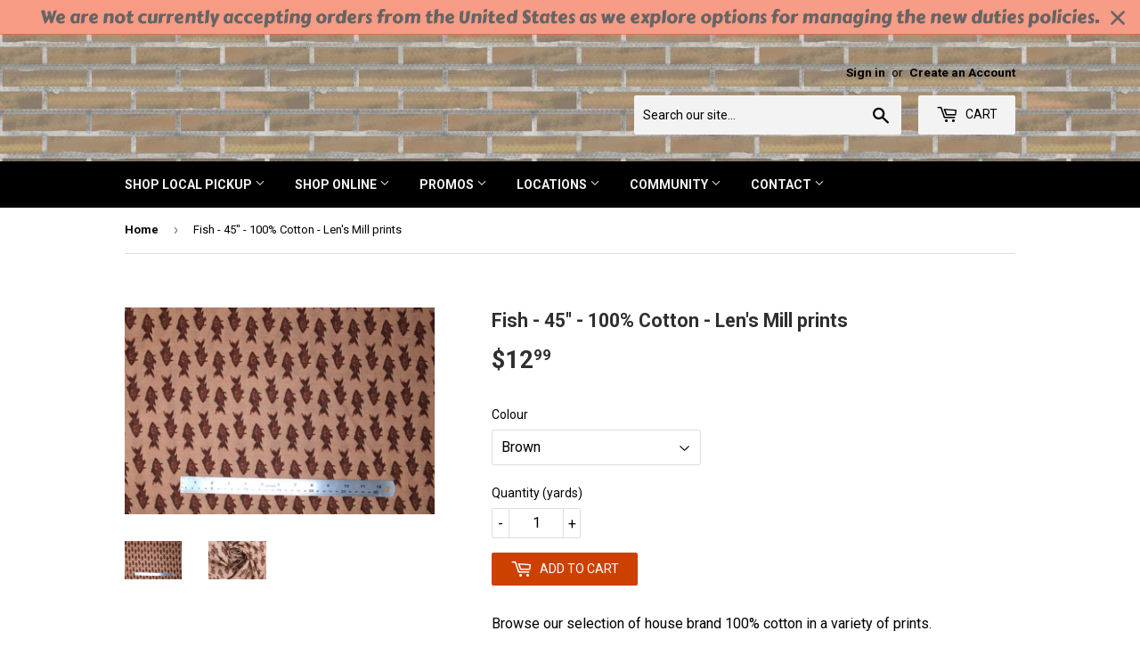

--- FILE ---
content_type: text/html; charset=utf-8
request_url: https://lensmill.com/products/lensmill-cottonprints-fish
body_size: 23031
content:
<!doctype html>
<!--[if lt IE 7]><html class="no-js lt-ie9 lt-ie8 lt-ie7" lang="en"> <![endif]-->
<!--[if IE 7]><html class="no-js lt-ie9 lt-ie8" lang="en"> <![endif]-->
<!--[if IE 8]><html class="no-js lt-ie9" lang="en"> <![endif]-->
<!--[if IE 9 ]><html class="ie9 no-js"> <![endif]-->
<!--[if (gt IE 9)|!(IE)]><!--> <html class="no-touch no-js"> <!--<![endif]-->
<head>
  <script async src="https://i.simpli.fi/dpx.js?cid=191276&action=100&segment=557-000080-003_Lens_Mill_Stores_27-Feb-19_RT&m=1&sifi_tuid=78960"></script>
  <script>(function(H){H.className=H.className.replace(/\bno-js\b/,'js')})(document.documentElement)</script>
  <meta name="google-site-verification" content="-YclcCOl3X2a21faPXM0sw2O52ewUAzzrHV28oXNSWw" />
  <!-- Basic page needs ================================================== -->
  <meta charset="utf-8">
  <meta http-equiv="X-UA-Compatible" content="IE=edge,chrome=1">

  
  <link rel="shortcut icon" href="//lensmill.com/cdn/shop/files/LogoWithMaple_32x32.png?v=1741882599" type="image/png" />
  

  <!-- Title and description ================================================== -->
  <title>
  Fish - 45&quot; - 100% Cotton - Len&#39;s Mill prints
  </title>


  
    <meta name="description" content="Browse our selection of house brand 100% cotton in a variety of prints.">
  

  <!-- Product meta ================================================== -->
  <!-- /snippets/social-meta-tags.liquid -->




<meta property="og:site_name" content="Len&#39;s Mill">
<meta property="og:url" content="https://lensmill.com/products/lensmill-cottonprints-fish">
<meta property="og:title" content="Fish - 45" - 100% Cotton - Len's Mill prints">
<meta property="og:type" content="product">
<meta property="og:description" content="Browse our selection of house brand 100% cotton in a variety of prints.">

  <meta property="og:price:amount" content="12.99">
  <meta property="og:price:currency" content="CAD">

<meta property="og:image" content="http://lensmill.com/cdn/shop/products/Group_fbb86d9d-b70a-4aeb-95da-a2d9c91e6fac_1200x1200.jpg?v=1613568660"><meta property="og:image" content="http://lensmill.com/cdn/shop/products/lmcp10_1_1200x1200.jpg?v=1617029030"><meta property="og:image" content="http://lensmill.com/cdn/shop/products/lmcp10_2_1200x1200.jpg?v=1617029041">
<meta property="og:image:secure_url" content="https://lensmill.com/cdn/shop/products/Group_fbb86d9d-b70a-4aeb-95da-a2d9c91e6fac_1200x1200.jpg?v=1613568660"><meta property="og:image:secure_url" content="https://lensmill.com/cdn/shop/products/lmcp10_1_1200x1200.jpg?v=1617029030"><meta property="og:image:secure_url" content="https://lensmill.com/cdn/shop/products/lmcp10_2_1200x1200.jpg?v=1617029041">


  <meta name="twitter:site" content="@lensmillstore?lang=en">

<meta name="twitter:card" content="summary_large_image">
<meta name="twitter:title" content="Fish - 45" - 100% Cotton - Len's Mill prints">
<meta name="twitter:description" content="Browse our selection of house brand 100% cotton in a variety of prints.">


  <!-- Helpers ================================================== -->
  <link rel="canonical" href="https://lensmill.com/products/lensmill-cottonprints-fish">
  <meta name="viewport" content="width=device-width,initial-scale=1">

  <!-- CSS ================================================== -->
  <link href="//lensmill.com/cdn/shop/t/4/assets/theme.scss.css?v=155545875711746037661696173248" rel="stylesheet" type="text/css" media="all" />
  
  
  
  <link href="//fonts.googleapis.com/css?family=Roboto:400,700" rel="stylesheet" type="text/css" media="all" />


  


  



  <!-- Header hook for plugins ================================================== -->
  <script>window.nfecShopVersion = '1768500137';window.nfecJsVersion = '449674';window.nfecCVersion = 65794</script><script>window.performance && window.performance.mark && window.performance.mark('shopify.content_for_header.start');</script><meta name="facebook-domain-verification" content="x8st9aed2eyg10xdkzp3fva3bop47o">
<meta name="google-site-verification" content="-YclcCOl3X2a21faPXM0sw2O52ewUAzzrHV28oXNSWw">
<meta id="shopify-digital-wallet" name="shopify-digital-wallet" content="/18528339/digital_wallets/dialog">
<meta name="shopify-checkout-api-token" content="8014261d2efbae51cc974f341173b24f">
<link rel="alternate" type="application/json+oembed" href="https://lensmill.com/products/lensmill-cottonprints-fish.oembed">
<script async="async" src="/checkouts/internal/preloads.js?locale=en-CA"></script>
<link rel="preconnect" href="https://shop.app" crossorigin="anonymous">
<script async="async" src="https://shop.app/checkouts/internal/preloads.js?locale=en-CA&shop_id=18528339" crossorigin="anonymous"></script>
<script id="apple-pay-shop-capabilities" type="application/json">{"shopId":18528339,"countryCode":"CA","currencyCode":"CAD","merchantCapabilities":["supports3DS"],"merchantId":"gid:\/\/shopify\/Shop\/18528339","merchantName":"Len's Mill","requiredBillingContactFields":["postalAddress","email","phone"],"requiredShippingContactFields":["postalAddress","email","phone"],"shippingType":"shipping","supportedNetworks":["visa","masterCard","amex","discover","interac","jcb"],"total":{"type":"pending","label":"Len's Mill","amount":"1.00"},"shopifyPaymentsEnabled":true,"supportsSubscriptions":true}</script>
<script id="shopify-features" type="application/json">{"accessToken":"8014261d2efbae51cc974f341173b24f","betas":["rich-media-storefront-analytics"],"domain":"lensmill.com","predictiveSearch":true,"shopId":18528339,"locale":"en"}</script>
<script>var Shopify = Shopify || {};
Shopify.shop = "lens-mill.myshopify.com";
Shopify.locale = "en";
Shopify.currency = {"active":"CAD","rate":"1.0"};
Shopify.country = "CA";
Shopify.theme = {"name":"Supply","id":8972468264,"schema_name":"Supply","schema_version":"3.1.0","theme_store_id":679,"role":"main"};
Shopify.theme.handle = "null";
Shopify.theme.style = {"id":null,"handle":null};
Shopify.cdnHost = "lensmill.com/cdn";
Shopify.routes = Shopify.routes || {};
Shopify.routes.root = "/";</script>
<script type="module">!function(o){(o.Shopify=o.Shopify||{}).modules=!0}(window);</script>
<script>!function(o){function n(){var o=[];function n(){o.push(Array.prototype.slice.apply(arguments))}return n.q=o,n}var t=o.Shopify=o.Shopify||{};t.loadFeatures=n(),t.autoloadFeatures=n()}(window);</script>
<script>
  window.ShopifyPay = window.ShopifyPay || {};
  window.ShopifyPay.apiHost = "shop.app\/pay";
  window.ShopifyPay.redirectState = null;
</script>
<script id="shop-js-analytics" type="application/json">{"pageType":"product"}</script>
<script defer="defer" async type="module" src="//lensmill.com/cdn/shopifycloud/shop-js/modules/v2/client.init-shop-cart-sync_IZsNAliE.en.esm.js"></script>
<script defer="defer" async type="module" src="//lensmill.com/cdn/shopifycloud/shop-js/modules/v2/chunk.common_0OUaOowp.esm.js"></script>
<script type="module">
  await import("//lensmill.com/cdn/shopifycloud/shop-js/modules/v2/client.init-shop-cart-sync_IZsNAliE.en.esm.js");
await import("//lensmill.com/cdn/shopifycloud/shop-js/modules/v2/chunk.common_0OUaOowp.esm.js");

  window.Shopify.SignInWithShop?.initShopCartSync?.({"fedCMEnabled":true,"windoidEnabled":true});

</script>
<script>
  window.Shopify = window.Shopify || {};
  if (!window.Shopify.featureAssets) window.Shopify.featureAssets = {};
  window.Shopify.featureAssets['shop-js'] = {"shop-cart-sync":["modules/v2/client.shop-cart-sync_DLOhI_0X.en.esm.js","modules/v2/chunk.common_0OUaOowp.esm.js"],"init-fed-cm":["modules/v2/client.init-fed-cm_C6YtU0w6.en.esm.js","modules/v2/chunk.common_0OUaOowp.esm.js"],"shop-button":["modules/v2/client.shop-button_BCMx7GTG.en.esm.js","modules/v2/chunk.common_0OUaOowp.esm.js"],"shop-cash-offers":["modules/v2/client.shop-cash-offers_BT26qb5j.en.esm.js","modules/v2/chunk.common_0OUaOowp.esm.js","modules/v2/chunk.modal_CGo_dVj3.esm.js"],"init-windoid":["modules/v2/client.init-windoid_B9PkRMql.en.esm.js","modules/v2/chunk.common_0OUaOowp.esm.js"],"init-shop-email-lookup-coordinator":["modules/v2/client.init-shop-email-lookup-coordinator_DZkqjsbU.en.esm.js","modules/v2/chunk.common_0OUaOowp.esm.js"],"shop-toast-manager":["modules/v2/client.shop-toast-manager_Di2EnuM7.en.esm.js","modules/v2/chunk.common_0OUaOowp.esm.js"],"shop-login-button":["modules/v2/client.shop-login-button_BtqW_SIO.en.esm.js","modules/v2/chunk.common_0OUaOowp.esm.js","modules/v2/chunk.modal_CGo_dVj3.esm.js"],"avatar":["modules/v2/client.avatar_BTnouDA3.en.esm.js"],"pay-button":["modules/v2/client.pay-button_CWa-C9R1.en.esm.js","modules/v2/chunk.common_0OUaOowp.esm.js"],"init-shop-cart-sync":["modules/v2/client.init-shop-cart-sync_IZsNAliE.en.esm.js","modules/v2/chunk.common_0OUaOowp.esm.js"],"init-customer-accounts":["modules/v2/client.init-customer-accounts_DenGwJTU.en.esm.js","modules/v2/client.shop-login-button_BtqW_SIO.en.esm.js","modules/v2/chunk.common_0OUaOowp.esm.js","modules/v2/chunk.modal_CGo_dVj3.esm.js"],"init-shop-for-new-customer-accounts":["modules/v2/client.init-shop-for-new-customer-accounts_JdHXxpS9.en.esm.js","modules/v2/client.shop-login-button_BtqW_SIO.en.esm.js","modules/v2/chunk.common_0OUaOowp.esm.js","modules/v2/chunk.modal_CGo_dVj3.esm.js"],"init-customer-accounts-sign-up":["modules/v2/client.init-customer-accounts-sign-up_D6__K_p8.en.esm.js","modules/v2/client.shop-login-button_BtqW_SIO.en.esm.js","modules/v2/chunk.common_0OUaOowp.esm.js","modules/v2/chunk.modal_CGo_dVj3.esm.js"],"checkout-modal":["modules/v2/client.checkout-modal_C_ZQDY6s.en.esm.js","modules/v2/chunk.common_0OUaOowp.esm.js","modules/v2/chunk.modal_CGo_dVj3.esm.js"],"shop-follow-button":["modules/v2/client.shop-follow-button_XetIsj8l.en.esm.js","modules/v2/chunk.common_0OUaOowp.esm.js","modules/v2/chunk.modal_CGo_dVj3.esm.js"],"lead-capture":["modules/v2/client.lead-capture_DvA72MRN.en.esm.js","modules/v2/chunk.common_0OUaOowp.esm.js","modules/v2/chunk.modal_CGo_dVj3.esm.js"],"shop-login":["modules/v2/client.shop-login_ClXNxyh6.en.esm.js","modules/v2/chunk.common_0OUaOowp.esm.js","modules/v2/chunk.modal_CGo_dVj3.esm.js"],"payment-terms":["modules/v2/client.payment-terms_CNlwjfZz.en.esm.js","modules/v2/chunk.common_0OUaOowp.esm.js","modules/v2/chunk.modal_CGo_dVj3.esm.js"]};
</script>
<script>(function() {
  var isLoaded = false;
  function asyncLoad() {
    if (isLoaded) return;
    isLoaded = true;
    var urls = ["https:\/\/popup3.lifterapps.com\/js\/modal.js?shop=lens-mill.myshopify.com","https:\/\/d5zu2f4xvqanl.cloudfront.net\/42\/fe\/loader_2.js?shop=lens-mill.myshopify.com","https:\/\/cdn.hextom.com\/js\/quickannouncementbar.js?shop=lens-mill.myshopify.com"];
    for (var i = 0; i < urls.length; i++) {
      var s = document.createElement('script');
      s.type = 'text/javascript';
      s.async = true;
      s.src = urls[i];
      var x = document.getElementsByTagName('script')[0];
      x.parentNode.insertBefore(s, x);
    }
  };
  if(window.attachEvent) {
    window.attachEvent('onload', asyncLoad);
  } else {
    window.addEventListener('load', asyncLoad, false);
  }
})();</script>
<script id="__st">var __st={"a":18528339,"offset":-18000,"reqid":"3fcb4acf-8300-4998-b0f4-1c8c56064158-1768501487","pageurl":"lensmill.com\/products\/lensmill-cottonprints-fish","u":"56e6c013d3e5","p":"product","rtyp":"product","rid":6175983075508};</script>
<script>window.ShopifyPaypalV4VisibilityTracking = true;</script>
<script id="captcha-bootstrap">!function(){'use strict';const t='contact',e='account',n='new_comment',o=[[t,t],['blogs',n],['comments',n],[t,'customer']],c=[[e,'customer_login'],[e,'guest_login'],[e,'recover_customer_password'],[e,'create_customer']],r=t=>t.map((([t,e])=>`form[action*='/${t}']:not([data-nocaptcha='true']) input[name='form_type'][value='${e}']`)).join(','),a=t=>()=>t?[...document.querySelectorAll(t)].map((t=>t.form)):[];function s(){const t=[...o],e=r(t);return a(e)}const i='password',u='form_key',d=['recaptcha-v3-token','g-recaptcha-response','h-captcha-response',i],f=()=>{try{return window.sessionStorage}catch{return}},m='__shopify_v',_=t=>t.elements[u];function p(t,e,n=!1){try{const o=window.sessionStorage,c=JSON.parse(o.getItem(e)),{data:r}=function(t){const{data:e,action:n}=t;return t[m]||n?{data:e,action:n}:{data:t,action:n}}(c);for(const[e,n]of Object.entries(r))t.elements[e]&&(t.elements[e].value=n);n&&o.removeItem(e)}catch(o){console.error('form repopulation failed',{error:o})}}const l='form_type',E='cptcha';function T(t){t.dataset[E]=!0}const w=window,h=w.document,L='Shopify',v='ce_forms',y='captcha';let A=!1;((t,e)=>{const n=(g='f06e6c50-85a8-45c8-87d0-21a2b65856fe',I='https://cdn.shopify.com/shopifycloud/storefront-forms-hcaptcha/ce_storefront_forms_captcha_hcaptcha.v1.5.2.iife.js',D={infoText:'Protected by hCaptcha',privacyText:'Privacy',termsText:'Terms'},(t,e,n)=>{const o=w[L][v],c=o.bindForm;if(c)return c(t,g,e,D).then(n);var r;o.q.push([[t,g,e,D],n]),r=I,A||(h.body.append(Object.assign(h.createElement('script'),{id:'captcha-provider',async:!0,src:r})),A=!0)});var g,I,D;w[L]=w[L]||{},w[L][v]=w[L][v]||{},w[L][v].q=[],w[L][y]=w[L][y]||{},w[L][y].protect=function(t,e){n(t,void 0,e),T(t)},Object.freeze(w[L][y]),function(t,e,n,w,h,L){const[v,y,A,g]=function(t,e,n){const i=e?o:[],u=t?c:[],d=[...i,...u],f=r(d),m=r(i),_=r(d.filter((([t,e])=>n.includes(e))));return[a(f),a(m),a(_),s()]}(w,h,L),I=t=>{const e=t.target;return e instanceof HTMLFormElement?e:e&&e.form},D=t=>v().includes(t);t.addEventListener('submit',(t=>{const e=I(t);if(!e)return;const n=D(e)&&!e.dataset.hcaptchaBound&&!e.dataset.recaptchaBound,o=_(e),c=g().includes(e)&&(!o||!o.value);(n||c)&&t.preventDefault(),c&&!n&&(function(t){try{if(!f())return;!function(t){const e=f();if(!e)return;const n=_(t);if(!n)return;const o=n.value;o&&e.removeItem(o)}(t);const e=Array.from(Array(32),(()=>Math.random().toString(36)[2])).join('');!function(t,e){_(t)||t.append(Object.assign(document.createElement('input'),{type:'hidden',name:u})),t.elements[u].value=e}(t,e),function(t,e){const n=f();if(!n)return;const o=[...t.querySelectorAll(`input[type='${i}']`)].map((({name:t})=>t)),c=[...d,...o],r={};for(const[a,s]of new FormData(t).entries())c.includes(a)||(r[a]=s);n.setItem(e,JSON.stringify({[m]:1,action:t.action,data:r}))}(t,e)}catch(e){console.error('failed to persist form',e)}}(e),e.submit())}));const S=(t,e)=>{t&&!t.dataset[E]&&(n(t,e.some((e=>e===t))),T(t))};for(const o of['focusin','change'])t.addEventListener(o,(t=>{const e=I(t);D(e)&&S(e,y())}));const B=e.get('form_key'),M=e.get(l),P=B&&M;t.addEventListener('DOMContentLoaded',(()=>{const t=y();if(P)for(const e of t)e.elements[l].value===M&&p(e,B);[...new Set([...A(),...v().filter((t=>'true'===t.dataset.shopifyCaptcha))])].forEach((e=>S(e,t)))}))}(h,new URLSearchParams(w.location.search),n,t,e,['guest_login'])})(!0,!0)}();</script>
<script integrity="sha256-4kQ18oKyAcykRKYeNunJcIwy7WH5gtpwJnB7kiuLZ1E=" data-source-attribution="shopify.loadfeatures" defer="defer" src="//lensmill.com/cdn/shopifycloud/storefront/assets/storefront/load_feature-a0a9edcb.js" crossorigin="anonymous"></script>
<script crossorigin="anonymous" defer="defer" src="//lensmill.com/cdn/shopifycloud/storefront/assets/shopify_pay/storefront-65b4c6d7.js?v=20250812"></script>
<script data-source-attribution="shopify.dynamic_checkout.dynamic.init">var Shopify=Shopify||{};Shopify.PaymentButton=Shopify.PaymentButton||{isStorefrontPortableWallets:!0,init:function(){window.Shopify.PaymentButton.init=function(){};var t=document.createElement("script");t.src="https://lensmill.com/cdn/shopifycloud/portable-wallets/latest/portable-wallets.en.js",t.type="module",document.head.appendChild(t)}};
</script>
<script data-source-attribution="shopify.dynamic_checkout.buyer_consent">
  function portableWalletsHideBuyerConsent(e){var t=document.getElementById("shopify-buyer-consent"),n=document.getElementById("shopify-subscription-policy-button");t&&n&&(t.classList.add("hidden"),t.setAttribute("aria-hidden","true"),n.removeEventListener("click",e))}function portableWalletsShowBuyerConsent(e){var t=document.getElementById("shopify-buyer-consent"),n=document.getElementById("shopify-subscription-policy-button");t&&n&&(t.classList.remove("hidden"),t.removeAttribute("aria-hidden"),n.addEventListener("click",e))}window.Shopify?.PaymentButton&&(window.Shopify.PaymentButton.hideBuyerConsent=portableWalletsHideBuyerConsent,window.Shopify.PaymentButton.showBuyerConsent=portableWalletsShowBuyerConsent);
</script>
<script data-source-attribution="shopify.dynamic_checkout.cart.bootstrap">document.addEventListener("DOMContentLoaded",(function(){function t(){return document.querySelector("shopify-accelerated-checkout-cart, shopify-accelerated-checkout")}if(t())Shopify.PaymentButton.init();else{new MutationObserver((function(e,n){t()&&(Shopify.PaymentButton.init(),n.disconnect())})).observe(document.body,{childList:!0,subtree:!0})}}));
</script>
<link id="shopify-accelerated-checkout-styles" rel="stylesheet" media="screen" href="https://lensmill.com/cdn/shopifycloud/portable-wallets/latest/accelerated-checkout-backwards-compat.css" crossorigin="anonymous">
<style id="shopify-accelerated-checkout-cart">
        #shopify-buyer-consent {
  margin-top: 1em;
  display: inline-block;
  width: 100%;
}

#shopify-buyer-consent.hidden {
  display: none;
}

#shopify-subscription-policy-button {
  background: none;
  border: none;
  padding: 0;
  text-decoration: underline;
  font-size: inherit;
  cursor: pointer;
}

#shopify-subscription-policy-button::before {
  box-shadow: none;
}

      </style>

<script>window.performance && window.performance.mark && window.performance.mark('shopify.content_for_header.end');</script>

  

<!--[if lt IE 9]>
<script src="//cdnjs.cloudflare.com/ajax/libs/html5shiv/3.7.2/html5shiv.min.js" type="text/javascript"></script>
<script src="//lensmill.com/cdn/shop/t/4/assets/respond.min.js?7879" type="text/javascript"></script>
<link href="//lensmill.com/cdn/shop/t/4/assets/respond-proxy.html" id="respond-proxy" rel="respond-proxy" />
<link href="//lensmill.com/search?q=dd5c26cc361d40d5cf15b7d1c99adeac" id="respond-redirect" rel="respond-redirect" />
<script src="//lensmill.com/search?q=dd5c26cc361d40d5cf15b7d1c99adeac" type="text/javascript"></script>
<![endif]-->
<!--[if (lte IE 9) ]><script src="//lensmill.com/cdn/shop/t/4/assets/match-media.min.js?7879" type="text/javascript"></script><![endif]-->


  
  

  <script src="//lensmill.com/cdn/shop/t/4/assets/jquery-2.2.3.min.js?v=58211863146907186831519756749" type="text/javascript"></script>

  <!--[if (gt IE 9)|!(IE)]><!--><script src="//lensmill.com/cdn/shop/t/4/assets/lazysizes.min.js?v=8147953233334221341519756749" async="async"></script><!--<![endif]-->
  <!--[if lte IE 9]><script src="//lensmill.com/cdn/shop/t/4/assets/lazysizes.min.js?v=8147953233334221341519756749"></script><![endif]-->

  <!--[if (gt IE 9)|!(IE)]><!--><script src="//lensmill.com/cdn/shop/t/4/assets/vendor.js?v=36233103725173156861519756749" defer="defer"></script><!--<![endif]-->
  <!--[if lte IE 9]><script src="//lensmill.com/cdn/shop/t/4/assets/vendor.js?v=36233103725173156861519756749"></script><![endif]-->

  <!--[if (gt IE 9)|!(IE)]><!--><script src="//lensmill.com/cdn/shop/t/4/assets/theme.js?v=168103368563869871271692363513" defer="defer"></script><!--<![endif]-->
  <!--[if lte IE 9]><script src="//lensmill.com/cdn/shop/t/4/assets/theme.js?v=168103368563869871271692363513"></script><![endif]-->
<!-- Google tag (gtag.js) -->
<script async src="https://www.googletagmanager.com/gtag/js?id=G-24N7CR6FCK"></script>
<script>
  window.dataLayer = window.dataLayer || [];
  function gtag(){dataLayer.push(arguments);}
  gtag('js', new Date());

  gtag('config', 'G-24N7CR6FCK');
</script>

  <meta name="google-site-verification" content="qHKGm7WtLoE3Iql6wv65FQGfOCSFYzBgTS4M3oPkV6g" />
<link href="https://monorail-edge.shopifysvc.com" rel="dns-prefetch">
<script>(function(){if ("sendBeacon" in navigator && "performance" in window) {try {var session_token_from_headers = performance.getEntriesByType('navigation')[0].serverTiming.find(x => x.name == '_s').description;} catch {var session_token_from_headers = undefined;}var session_cookie_matches = document.cookie.match(/_shopify_s=([^;]*)/);var session_token_from_cookie = session_cookie_matches && session_cookie_matches.length === 2 ? session_cookie_matches[1] : "";var session_token = session_token_from_headers || session_token_from_cookie || "";function handle_abandonment_event(e) {var entries = performance.getEntries().filter(function(entry) {return /monorail-edge.shopifysvc.com/.test(entry.name);});if (!window.abandonment_tracked && entries.length === 0) {window.abandonment_tracked = true;var currentMs = Date.now();var navigation_start = performance.timing.navigationStart;var payload = {shop_id: 18528339,url: window.location.href,navigation_start,duration: currentMs - navigation_start,session_token,page_type: "product"};window.navigator.sendBeacon("https://monorail-edge.shopifysvc.com/v1/produce", JSON.stringify({schema_id: "online_store_buyer_site_abandonment/1.1",payload: payload,metadata: {event_created_at_ms: currentMs,event_sent_at_ms: currentMs}}));}}window.addEventListener('pagehide', handle_abandonment_event);}}());</script>
<script id="web-pixels-manager-setup">(function e(e,d,r,n,o){if(void 0===o&&(o={}),!Boolean(null===(a=null===(i=window.Shopify)||void 0===i?void 0:i.analytics)||void 0===a?void 0:a.replayQueue)){var i,a;window.Shopify=window.Shopify||{};var t=window.Shopify;t.analytics=t.analytics||{};var s=t.analytics;s.replayQueue=[],s.publish=function(e,d,r){return s.replayQueue.push([e,d,r]),!0};try{self.performance.mark("wpm:start")}catch(e){}var l=function(){var e={modern:/Edge?\/(1{2}[4-9]|1[2-9]\d|[2-9]\d{2}|\d{4,})\.\d+(\.\d+|)|Firefox\/(1{2}[4-9]|1[2-9]\d|[2-9]\d{2}|\d{4,})\.\d+(\.\d+|)|Chrom(ium|e)\/(9{2}|\d{3,})\.\d+(\.\d+|)|(Maci|X1{2}).+ Version\/(15\.\d+|(1[6-9]|[2-9]\d|\d{3,})\.\d+)([,.]\d+|)( \(\w+\)|)( Mobile\/\w+|) Safari\/|Chrome.+OPR\/(9{2}|\d{3,})\.\d+\.\d+|(CPU[ +]OS|iPhone[ +]OS|CPU[ +]iPhone|CPU IPhone OS|CPU iPad OS)[ +]+(15[._]\d+|(1[6-9]|[2-9]\d|\d{3,})[._]\d+)([._]\d+|)|Android:?[ /-](13[3-9]|1[4-9]\d|[2-9]\d{2}|\d{4,})(\.\d+|)(\.\d+|)|Android.+Firefox\/(13[5-9]|1[4-9]\d|[2-9]\d{2}|\d{4,})\.\d+(\.\d+|)|Android.+Chrom(ium|e)\/(13[3-9]|1[4-9]\d|[2-9]\d{2}|\d{4,})\.\d+(\.\d+|)|SamsungBrowser\/([2-9]\d|\d{3,})\.\d+/,legacy:/Edge?\/(1[6-9]|[2-9]\d|\d{3,})\.\d+(\.\d+|)|Firefox\/(5[4-9]|[6-9]\d|\d{3,})\.\d+(\.\d+|)|Chrom(ium|e)\/(5[1-9]|[6-9]\d|\d{3,})\.\d+(\.\d+|)([\d.]+$|.*Safari\/(?![\d.]+ Edge\/[\d.]+$))|(Maci|X1{2}).+ Version\/(10\.\d+|(1[1-9]|[2-9]\d|\d{3,})\.\d+)([,.]\d+|)( \(\w+\)|)( Mobile\/\w+|) Safari\/|Chrome.+OPR\/(3[89]|[4-9]\d|\d{3,})\.\d+\.\d+|(CPU[ +]OS|iPhone[ +]OS|CPU[ +]iPhone|CPU IPhone OS|CPU iPad OS)[ +]+(10[._]\d+|(1[1-9]|[2-9]\d|\d{3,})[._]\d+)([._]\d+|)|Android:?[ /-](13[3-9]|1[4-9]\d|[2-9]\d{2}|\d{4,})(\.\d+|)(\.\d+|)|Mobile Safari.+OPR\/([89]\d|\d{3,})\.\d+\.\d+|Android.+Firefox\/(13[5-9]|1[4-9]\d|[2-9]\d{2}|\d{4,})\.\d+(\.\d+|)|Android.+Chrom(ium|e)\/(13[3-9]|1[4-9]\d|[2-9]\d{2}|\d{4,})\.\d+(\.\d+|)|Android.+(UC? ?Browser|UCWEB|U3)[ /]?(15\.([5-9]|\d{2,})|(1[6-9]|[2-9]\d|\d{3,})\.\d+)\.\d+|SamsungBrowser\/(5\.\d+|([6-9]|\d{2,})\.\d+)|Android.+MQ{2}Browser\/(14(\.(9|\d{2,})|)|(1[5-9]|[2-9]\d|\d{3,})(\.\d+|))(\.\d+|)|K[Aa][Ii]OS\/(3\.\d+|([4-9]|\d{2,})\.\d+)(\.\d+|)/},d=e.modern,r=e.legacy,n=navigator.userAgent;return n.match(d)?"modern":n.match(r)?"legacy":"unknown"}(),u="modern"===l?"modern":"legacy",c=(null!=n?n:{modern:"",legacy:""})[u],f=function(e){return[e.baseUrl,"/wpm","/b",e.hashVersion,"modern"===e.buildTarget?"m":"l",".js"].join("")}({baseUrl:d,hashVersion:r,buildTarget:u}),m=function(e){var d=e.version,r=e.bundleTarget,n=e.surface,o=e.pageUrl,i=e.monorailEndpoint;return{emit:function(e){var a=e.status,t=e.errorMsg,s=(new Date).getTime(),l=JSON.stringify({metadata:{event_sent_at_ms:s},events:[{schema_id:"web_pixels_manager_load/3.1",payload:{version:d,bundle_target:r,page_url:o,status:a,surface:n,error_msg:t},metadata:{event_created_at_ms:s}}]});if(!i)return console&&console.warn&&console.warn("[Web Pixels Manager] No Monorail endpoint provided, skipping logging."),!1;try{return self.navigator.sendBeacon.bind(self.navigator)(i,l)}catch(e){}var u=new XMLHttpRequest;try{return u.open("POST",i,!0),u.setRequestHeader("Content-Type","text/plain"),u.send(l),!0}catch(e){return console&&console.warn&&console.warn("[Web Pixels Manager] Got an unhandled error while logging to Monorail."),!1}}}}({version:r,bundleTarget:l,surface:e.surface,pageUrl:self.location.href,monorailEndpoint:e.monorailEndpoint});try{o.browserTarget=l,function(e){var d=e.src,r=e.async,n=void 0===r||r,o=e.onload,i=e.onerror,a=e.sri,t=e.scriptDataAttributes,s=void 0===t?{}:t,l=document.createElement("script"),u=document.querySelector("head"),c=document.querySelector("body");if(l.async=n,l.src=d,a&&(l.integrity=a,l.crossOrigin="anonymous"),s)for(var f in s)if(Object.prototype.hasOwnProperty.call(s,f))try{l.dataset[f]=s[f]}catch(e){}if(o&&l.addEventListener("load",o),i&&l.addEventListener("error",i),u)u.appendChild(l);else{if(!c)throw new Error("Did not find a head or body element to append the script");c.appendChild(l)}}({src:f,async:!0,onload:function(){if(!function(){var e,d;return Boolean(null===(d=null===(e=window.Shopify)||void 0===e?void 0:e.analytics)||void 0===d?void 0:d.initialized)}()){var d=window.webPixelsManager.init(e)||void 0;if(d){var r=window.Shopify.analytics;r.replayQueue.forEach((function(e){var r=e[0],n=e[1],o=e[2];d.publishCustomEvent(r,n,o)})),r.replayQueue=[],r.publish=d.publishCustomEvent,r.visitor=d.visitor,r.initialized=!0}}},onerror:function(){return m.emit({status:"failed",errorMsg:"".concat(f," has failed to load")})},sri:function(e){var d=/^sha384-[A-Za-z0-9+/=]+$/;return"string"==typeof e&&d.test(e)}(c)?c:"",scriptDataAttributes:o}),m.emit({status:"loading"})}catch(e){m.emit({status:"failed",errorMsg:(null==e?void 0:e.message)||"Unknown error"})}}})({shopId: 18528339,storefrontBaseUrl: "https://lensmill.com",extensionsBaseUrl: "https://extensions.shopifycdn.com/cdn/shopifycloud/web-pixels-manager",monorailEndpoint: "https://monorail-edge.shopifysvc.com/unstable/produce_batch",surface: "storefront-renderer",enabledBetaFlags: ["2dca8a86"],webPixelsConfigList: [{"id":"460259551","configuration":"{\"config\":\"{\\\"google_tag_ids\\\":[\\\"G-24N7CR6FCK\\\",\\\"GT-PZSPTPNC\\\"],\\\"target_country\\\":\\\"CA\\\",\\\"gtag_events\\\":[{\\\"type\\\":\\\"search\\\",\\\"action_label\\\":\\\"G-24N7CR6FCK\\\"},{\\\"type\\\":\\\"begin_checkout\\\",\\\"action_label\\\":\\\"G-24N7CR6FCK\\\"},{\\\"type\\\":\\\"view_item\\\",\\\"action_label\\\":[\\\"G-24N7CR6FCK\\\",\\\"MC-7E8ZGZBG7L\\\"]},{\\\"type\\\":\\\"purchase\\\",\\\"action_label\\\":[\\\"G-24N7CR6FCK\\\",\\\"MC-7E8ZGZBG7L\\\"]},{\\\"type\\\":\\\"page_view\\\",\\\"action_label\\\":[\\\"G-24N7CR6FCK\\\",\\\"MC-7E8ZGZBG7L\\\"]},{\\\"type\\\":\\\"add_payment_info\\\",\\\"action_label\\\":\\\"G-24N7CR6FCK\\\"},{\\\"type\\\":\\\"add_to_cart\\\",\\\"action_label\\\":\\\"G-24N7CR6FCK\\\"}],\\\"enable_monitoring_mode\\\":false}\"}","eventPayloadVersion":"v1","runtimeContext":"OPEN","scriptVersion":"b2a88bafab3e21179ed38636efcd8a93","type":"APP","apiClientId":1780363,"privacyPurposes":[],"dataSharingAdjustments":{"protectedCustomerApprovalScopes":["read_customer_address","read_customer_email","read_customer_name","read_customer_personal_data","read_customer_phone"]}},{"id":"258080991","configuration":"{\"pixel_id\":\"1374002253396590\",\"pixel_type\":\"facebook_pixel\",\"metaapp_system_user_token\":\"-\"}","eventPayloadVersion":"v1","runtimeContext":"OPEN","scriptVersion":"ca16bc87fe92b6042fbaa3acc2fbdaa6","type":"APP","apiClientId":2329312,"privacyPurposes":["ANALYTICS","MARKETING","SALE_OF_DATA"],"dataSharingAdjustments":{"protectedCustomerApprovalScopes":["read_customer_address","read_customer_email","read_customer_name","read_customer_personal_data","read_customer_phone"]}},{"id":"shopify-app-pixel","configuration":"{}","eventPayloadVersion":"v1","runtimeContext":"STRICT","scriptVersion":"0450","apiClientId":"shopify-pixel","type":"APP","privacyPurposes":["ANALYTICS","MARKETING"]},{"id":"shopify-custom-pixel","eventPayloadVersion":"v1","runtimeContext":"LAX","scriptVersion":"0450","apiClientId":"shopify-pixel","type":"CUSTOM","privacyPurposes":["ANALYTICS","MARKETING"]}],isMerchantRequest: false,initData: {"shop":{"name":"Len's Mill","paymentSettings":{"currencyCode":"CAD"},"myshopifyDomain":"lens-mill.myshopify.com","countryCode":"CA","storefrontUrl":"https:\/\/lensmill.com"},"customer":null,"cart":null,"checkout":null,"productVariants":[{"price":{"amount":12.99,"currencyCode":"CAD"},"product":{"title":"Fish - 45\" - 100% Cotton - Len's Mill prints","vendor":"Len's Mill","id":"6175983075508","untranslatedTitle":"Fish - 45\" - 100% Cotton - Len's Mill prints","url":"\/products\/lensmill-cottonprints-fish","type":"Fabric"},"id":"37926890078388","image":{"src":"\/\/lensmill.com\/cdn\/shop\/products\/lmcp10_2.jpg?v=1617029041"},"sku":"LENSMILL | LMCP10","title":"Brown","untranslatedTitle":"Brown"},{"price":{"amount":12.99,"currencyCode":"CAD"},"product":{"title":"Fish - 45\" - 100% Cotton - Len's Mill prints","vendor":"Len's Mill","id":"6175983075508","untranslatedTitle":"Fish - 45\" - 100% Cotton - Len's Mill prints","url":"\/products\/lensmill-cottonprints-fish","type":"Fabric"},"id":"37926890111156","image":{"src":"\/\/lensmill.com\/cdn\/shop\/products\/lmcp11_2.jpg?v=1617029063"},"sku":"LENSMILL | LMCP11","title":"Red","untranslatedTitle":"Red"},{"price":{"amount":12.99,"currencyCode":"CAD"},"product":{"title":"Fish - 45\" - 100% Cotton - Len's Mill prints","vendor":"Len's Mill","id":"6175983075508","untranslatedTitle":"Fish - 45\" - 100% Cotton - Len's Mill prints","url":"\/products\/lensmill-cottonprints-fish","type":"Fabric"},"id":"37926890143924","image":{"src":"\/\/lensmill.com\/cdn\/shop\/products\/lmcp12_2.jpg?v=1617029089"},"sku":"LENSMILL | LMCP12","title":"Black","untranslatedTitle":"Black"}],"purchasingCompany":null},},"https://lensmill.com/cdn","fcfee988w5aeb613cpc8e4bc33m6693e112",{"modern":"","legacy":""},{"shopId":"18528339","storefrontBaseUrl":"https:\/\/lensmill.com","extensionBaseUrl":"https:\/\/extensions.shopifycdn.com\/cdn\/shopifycloud\/web-pixels-manager","surface":"storefront-renderer","enabledBetaFlags":"[\"2dca8a86\"]","isMerchantRequest":"false","hashVersion":"fcfee988w5aeb613cpc8e4bc33m6693e112","publish":"custom","events":"[[\"page_viewed\",{}],[\"product_viewed\",{\"productVariant\":{\"price\":{\"amount\":12.99,\"currencyCode\":\"CAD\"},\"product\":{\"title\":\"Fish - 45\\\" - 100% Cotton - Len's Mill prints\",\"vendor\":\"Len's Mill\",\"id\":\"6175983075508\",\"untranslatedTitle\":\"Fish - 45\\\" - 100% Cotton - Len's Mill prints\",\"url\":\"\/products\/lensmill-cottonprints-fish\",\"type\":\"Fabric\"},\"id\":\"37926890078388\",\"image\":{\"src\":\"\/\/lensmill.com\/cdn\/shop\/products\/lmcp10_2.jpg?v=1617029041\"},\"sku\":\"LENSMILL | LMCP10\",\"title\":\"Brown\",\"untranslatedTitle\":\"Brown\"}}]]"});</script><script>
  window.ShopifyAnalytics = window.ShopifyAnalytics || {};
  window.ShopifyAnalytics.meta = window.ShopifyAnalytics.meta || {};
  window.ShopifyAnalytics.meta.currency = 'CAD';
  var meta = {"product":{"id":6175983075508,"gid":"gid:\/\/shopify\/Product\/6175983075508","vendor":"Len's Mill","type":"Fabric","handle":"lensmill-cottonprints-fish","variants":[{"id":37926890078388,"price":1299,"name":"Fish - 45\" - 100% Cotton - Len's Mill prints - Brown","public_title":"Brown","sku":"LENSMILL | LMCP10"},{"id":37926890111156,"price":1299,"name":"Fish - 45\" - 100% Cotton - Len's Mill prints - Red","public_title":"Red","sku":"LENSMILL | LMCP11"},{"id":37926890143924,"price":1299,"name":"Fish - 45\" - 100% Cotton - Len's Mill prints - Black","public_title":"Black","sku":"LENSMILL | LMCP12"}],"remote":false},"page":{"pageType":"product","resourceType":"product","resourceId":6175983075508,"requestId":"3fcb4acf-8300-4998-b0f4-1c8c56064158-1768501487"}};
  for (var attr in meta) {
    window.ShopifyAnalytics.meta[attr] = meta[attr];
  }
</script>
<script class="analytics">
  (function () {
    var customDocumentWrite = function(content) {
      var jquery = null;

      if (window.jQuery) {
        jquery = window.jQuery;
      } else if (window.Checkout && window.Checkout.$) {
        jquery = window.Checkout.$;
      }

      if (jquery) {
        jquery('body').append(content);
      }
    };

    var hasLoggedConversion = function(token) {
      if (token) {
        return document.cookie.indexOf('loggedConversion=' + token) !== -1;
      }
      return false;
    }

    var setCookieIfConversion = function(token) {
      if (token) {
        var twoMonthsFromNow = new Date(Date.now());
        twoMonthsFromNow.setMonth(twoMonthsFromNow.getMonth() + 2);

        document.cookie = 'loggedConversion=' + token + '; expires=' + twoMonthsFromNow;
      }
    }

    var trekkie = window.ShopifyAnalytics.lib = window.trekkie = window.trekkie || [];
    if (trekkie.integrations) {
      return;
    }
    trekkie.methods = [
      'identify',
      'page',
      'ready',
      'track',
      'trackForm',
      'trackLink'
    ];
    trekkie.factory = function(method) {
      return function() {
        var args = Array.prototype.slice.call(arguments);
        args.unshift(method);
        trekkie.push(args);
        return trekkie;
      };
    };
    for (var i = 0; i < trekkie.methods.length; i++) {
      var key = trekkie.methods[i];
      trekkie[key] = trekkie.factory(key);
    }
    trekkie.load = function(config) {
      trekkie.config = config || {};
      trekkie.config.initialDocumentCookie = document.cookie;
      var first = document.getElementsByTagName('script')[0];
      var script = document.createElement('script');
      script.type = 'text/javascript';
      script.onerror = function(e) {
        var scriptFallback = document.createElement('script');
        scriptFallback.type = 'text/javascript';
        scriptFallback.onerror = function(error) {
                var Monorail = {
      produce: function produce(monorailDomain, schemaId, payload) {
        var currentMs = new Date().getTime();
        var event = {
          schema_id: schemaId,
          payload: payload,
          metadata: {
            event_created_at_ms: currentMs,
            event_sent_at_ms: currentMs
          }
        };
        return Monorail.sendRequest("https://" + monorailDomain + "/v1/produce", JSON.stringify(event));
      },
      sendRequest: function sendRequest(endpointUrl, payload) {
        // Try the sendBeacon API
        if (window && window.navigator && typeof window.navigator.sendBeacon === 'function' && typeof window.Blob === 'function' && !Monorail.isIos12()) {
          var blobData = new window.Blob([payload], {
            type: 'text/plain'
          });

          if (window.navigator.sendBeacon(endpointUrl, blobData)) {
            return true;
          } // sendBeacon was not successful

        } // XHR beacon

        var xhr = new XMLHttpRequest();

        try {
          xhr.open('POST', endpointUrl);
          xhr.setRequestHeader('Content-Type', 'text/plain');
          xhr.send(payload);
        } catch (e) {
          console.log(e);
        }

        return false;
      },
      isIos12: function isIos12() {
        return window.navigator.userAgent.lastIndexOf('iPhone; CPU iPhone OS 12_') !== -1 || window.navigator.userAgent.lastIndexOf('iPad; CPU OS 12_') !== -1;
      }
    };
    Monorail.produce('monorail-edge.shopifysvc.com',
      'trekkie_storefront_load_errors/1.1',
      {shop_id: 18528339,
      theme_id: 8972468264,
      app_name: "storefront",
      context_url: window.location.href,
      source_url: "//lensmill.com/cdn/s/trekkie.storefront.cd680fe47e6c39ca5d5df5f0a32d569bc48c0f27.min.js"});

        };
        scriptFallback.async = true;
        scriptFallback.src = '//lensmill.com/cdn/s/trekkie.storefront.cd680fe47e6c39ca5d5df5f0a32d569bc48c0f27.min.js';
        first.parentNode.insertBefore(scriptFallback, first);
      };
      script.async = true;
      script.src = '//lensmill.com/cdn/s/trekkie.storefront.cd680fe47e6c39ca5d5df5f0a32d569bc48c0f27.min.js';
      first.parentNode.insertBefore(script, first);
    };
    trekkie.load(
      {"Trekkie":{"appName":"storefront","development":false,"defaultAttributes":{"shopId":18528339,"isMerchantRequest":null,"themeId":8972468264,"themeCityHash":"15970573916353474212","contentLanguage":"en","currency":"CAD","eventMetadataId":"0d6abb31-2804-4b72-b59c-d2906b24ec15"},"isServerSideCookieWritingEnabled":true,"monorailRegion":"shop_domain","enabledBetaFlags":["65f19447"]},"Session Attribution":{},"S2S":{"facebookCapiEnabled":true,"source":"trekkie-storefront-renderer","apiClientId":580111}}
    );

    var loaded = false;
    trekkie.ready(function() {
      if (loaded) return;
      loaded = true;

      window.ShopifyAnalytics.lib = window.trekkie;

      var originalDocumentWrite = document.write;
      document.write = customDocumentWrite;
      try { window.ShopifyAnalytics.merchantGoogleAnalytics.call(this); } catch(error) {};
      document.write = originalDocumentWrite;

      window.ShopifyAnalytics.lib.page(null,{"pageType":"product","resourceType":"product","resourceId":6175983075508,"requestId":"3fcb4acf-8300-4998-b0f4-1c8c56064158-1768501487","shopifyEmitted":true});

      var match = window.location.pathname.match(/checkouts\/(.+)\/(thank_you|post_purchase)/)
      var token = match? match[1]: undefined;
      if (!hasLoggedConversion(token)) {
        setCookieIfConversion(token);
        window.ShopifyAnalytics.lib.track("Viewed Product",{"currency":"CAD","variantId":37926890078388,"productId":6175983075508,"productGid":"gid:\/\/shopify\/Product\/6175983075508","name":"Fish - 45\" - 100% Cotton - Len's Mill prints - Brown","price":"12.99","sku":"LENSMILL | LMCP10","brand":"Len's Mill","variant":"Brown","category":"Fabric","nonInteraction":true,"remote":false},undefined,undefined,{"shopifyEmitted":true});
      window.ShopifyAnalytics.lib.track("monorail:\/\/trekkie_storefront_viewed_product\/1.1",{"currency":"CAD","variantId":37926890078388,"productId":6175983075508,"productGid":"gid:\/\/shopify\/Product\/6175983075508","name":"Fish - 45\" - 100% Cotton - Len's Mill prints - Brown","price":"12.99","sku":"LENSMILL | LMCP10","brand":"Len's Mill","variant":"Brown","category":"Fabric","nonInteraction":true,"remote":false,"referer":"https:\/\/lensmill.com\/products\/lensmill-cottonprints-fish"});
      }
    });


        var eventsListenerScript = document.createElement('script');
        eventsListenerScript.async = true;
        eventsListenerScript.src = "//lensmill.com/cdn/shopifycloud/storefront/assets/shop_events_listener-3da45d37.js";
        document.getElementsByTagName('head')[0].appendChild(eventsListenerScript);

})();</script>
  <script>
  if (!window.ga || (window.ga && typeof window.ga !== 'function')) {
    window.ga = function ga() {
      (window.ga.q = window.ga.q || []).push(arguments);
      if (window.Shopify && window.Shopify.analytics && typeof window.Shopify.analytics.publish === 'function') {
        window.Shopify.analytics.publish("ga_stub_called", {}, {sendTo: "google_osp_migration"});
      }
      console.error("Shopify's Google Analytics stub called with:", Array.from(arguments), "\nSee https://help.shopify.com/manual/promoting-marketing/pixels/pixel-migration#google for more information.");
    };
    if (window.Shopify && window.Shopify.analytics && typeof window.Shopify.analytics.publish === 'function') {
      window.Shopify.analytics.publish("ga_stub_initialized", {}, {sendTo: "google_osp_migration"});
    }
  }
</script>
<script
  defer
  src="https://lensmill.com/cdn/shopifycloud/perf-kit/shopify-perf-kit-3.0.3.min.js"
  data-application="storefront-renderer"
  data-shop-id="18528339"
  data-render-region="gcp-us-central1"
  data-page-type="product"
  data-theme-instance-id="8972468264"
  data-theme-name="Supply"
  data-theme-version="3.1.0"
  data-monorail-region="shop_domain"
  data-resource-timing-sampling-rate="10"
  data-shs="true"
  data-shs-beacon="true"
  data-shs-export-with-fetch="true"
  data-shs-logs-sample-rate="1"
  data-shs-beacon-endpoint="https://lensmill.com/api/collect"
></script>
</head>

<body id="fish-45-quot-100-cotton-len-39-s-mill-prints" class="template-product" >

  <div id="shopify-section-header" class="shopify-section header-section"><header class="site-header" role="banner" data-section-id="header" data-section-type="header-section">
  <div class="wrapper">

    <div class="grid--full">
      <div class="grid-item large--one-half">
        
          <div class="h1 header-logo" itemscope itemtype="http://schema.org/Organization">
        
          
          

          <a href="/" itemprop="url">
            <div class="lazyload__image-wrapper no-js" style="max-width:150px;">
              <div style="padding-top:100.0%;">
                <img class="lazyload js"
                  data-src="//lensmill.com/cdn/shop/files/LogoWithMaple_{width}x.png?v=1741882599"
                  data-widths="[180, 360, 540, 720, 900, 1080, 1296, 1512, 1728, 2048]"
                  data-aspectratio="1.0"
                  data-sizes="auto"
                  alt="Len&amp;#39;s Mill"
                  style="width:150px;">
              </div>
            </div>
            <noscript>
              
              <img src="//lensmill.com/cdn/shop/files/LogoWithMaple_150x.png?v=1741882599"
                srcset="//lensmill.com/cdn/shop/files/LogoWithMaple_150x.png?v=1741882599 1x, //lensmill.com/cdn/shop/files/LogoWithMaple_150x@2x.png?v=1741882599 2x"
                alt="Len&amp;#39;s Mill"
                itemprop="logo"
                style="max-width:150px;">
            </noscript>
          </a>
          
        
          </div>
        
      </div>

      <div class="grid-item large--one-half text-center large--text-right">
        
          <div class="site-header--text-links medium-down--hide">
            

            
              <span class="site-header--meta-links medium-down--hide">
                
                  <a href="/account/login" id="customer_login_link">Sign in</a>
                  <span class="site-header--spacer">or</span>
                  <a href="/account/register" id="customer_register_link">Create an Account</a>
                
              </span>
            
          </div>

          <br class="medium-down--hide">
        

        <form action="/search" method="get" class="search-bar" role="search">
  <input type="hidden" name="type" value="product">

  <input type="search" name="q" value="" placeholder="Search our site..." aria-label="Search our site...">
  <button type="submit" class="search-bar--submit icon-fallback-text">
    <span class="icon icon-search" aria-hidden="true"></span>
    <span class="fallback-text">Search</span>
  </button>
</form>


       <a href="/cart" class="header-cart-btn cart-toggle">
          <span class="icon icon-cart"></span>
          Cart <span class="cart-count cart-badge--desktop hidden-count">0</span>
        </a>
      </div>
    </div>

  </div>
</header>

<div id="mobileNavBar">
  <div class="display-table-cell">
    <button class="menu-toggle mobileNavBar-link" aria-controls="navBar" aria-expanded="false"><span class="icon icon-hamburger" aria-hidden="true"></span>Menu</button>
  </div>
  <div class="display-table-cell">
   <a href="/cart" class="cart-toggle mobileNavBar-link">
      <span class="icon icon-cart"></span>
      Cart <span class="cart-count hidden-count">0</span>
    </a>
  </div>
</div>

<nav class="nav-bar" id="navBar" role="navigation">
  <div class="wrapper">
    <form action="/search" method="get" class="search-bar" role="search">
  <input type="hidden" name="type" value="product">

  <input type="search" name="q" value="" placeholder="Search our site..." aria-label="Search our site...">
  <button type="submit" class="search-bar--submit icon-fallback-text">
    <span class="icon icon-search" aria-hidden="true"></span>
    <span class="fallback-text">Search</span>
  </button>
</form>

    <ul class="mobile-nav" id="MobileNav">
  
  <li class="large--hide">
    <a href="/">Home</a>
  </li>
  
  
    
      
      <li 
        class="mobile-nav--has-dropdown "
        aria-haspopup="true">
        <a
          href="/pages/locations"
          class="mobile-nav--link"
          data-meganav-type="parent"
          aria-controls="MenuParent-1"
          aria-expanded="false"
          >
            Shop Local Pickup
            <span class="icon icon-arrow-down" aria-hidden="true"></span>
        </a>
        <ul
          id="MenuParent-1"
          class="mobile-nav--dropdown mobile-nav--has-grandchildren"
          data-meganav-dropdown>
          
            
              <li>
                <a
                  href="/pages/messenger"
                  class="mobile-nav--link"
                  data-meganav-type="child"
                  >
                    Messenger Us
                </a>
              </li>
            
          
            
            
              <li
                class="mobile-nav--has-dropdown mobile-nav--has-dropdown-grandchild "
                aria-haspopup="true">
                <a
                  href="/pages/locations"
                  class="mobile-nav--link"
                  aria-controls="MenuChildren-1-2"
                  data-meganav-type="parent"
                  >
                    Contact Your Location
                    <span class="icon icon-arrow-down" aria-hidden="true"></span>
                </a>
                <ul
                  id="MenuChildren-1-2"
                  class="mobile-nav--dropdown-grandchild"
                  data-meganav-dropdown>
                  
                    <li>
                      <a 
                        href="/pages/barrie"
                        class="mobile-nav--link"
                        data-meganav-type="child"
                        >
                          Barrie
                        </a>
                    </li>
                  
                    <li>
                      <a 
                        href="/pages/brantford"
                        class="mobile-nav--link"
                        data-meganav-type="child"
                        >
                          Brantford
                        </a>
                    </li>
                  
                    <li>
                      <a 
                        href="/pages/cambridge"
                        class="mobile-nav--link"
                        data-meganav-type="child"
                        >
                          Cambridge
                        </a>
                    </li>
                  
                    <li>
                      <a 
                        href="/pages/chatham"
                        class="mobile-nav--link"
                        data-meganav-type="child"
                        >
                          Chatham
                        </a>
                    </li>
                  
                    <li>
                      <a 
                        href="/pages/guelph"
                        class="mobile-nav--link"
                        data-meganav-type="child"
                        >
                          Guelph
                        </a>
                    </li>
                  
                    <li>
                      <a 
                        href="/pages/hamilton"
                        class="mobile-nav--link"
                        data-meganav-type="child"
                        >
                          Hamilton
                        </a>
                    </li>
                  
                    <li>
                      <a 
                        href="/pages/hawkesville"
                        class="mobile-nav--link"
                        data-meganav-type="child"
                        >
                          Hawkesville
                        </a>
                    </li>
                  
                    <li>
                      <a 
                        href="/pages/london"
                        class="mobile-nav--link"
                        data-meganav-type="child"
                        >
                          London
                        </a>
                    </li>
                  
                    <li>
                      <a 
                        href="/pages/port-dover"
                        class="mobile-nav--link"
                        data-meganav-type="child"
                        >
                          Port Dover
                        </a>
                    </li>
                  
                    <li>
                      <a 
                        href="/pages/toronto"
                        class="mobile-nav--link"
                        data-meganav-type="child"
                        >
                          North York/Toronto
                        </a>
                    </li>
                  
                    <li>
                      <a 
                        href="/pages/waterloo"
                        class="mobile-nav--link"
                        data-meganav-type="child"
                        >
                          Waterloo
                        </a>
                    </li>
                  
                    <li>
                      <a 
                        href="/pages/woodstock"
                        class="mobile-nav--link"
                        data-meganav-type="child"
                        >
                          Woodstock
                        </a>
                    </li>
                  
                </ul>
              </li>
            
          
        </ul>
      </li>
    
  
    
      
      <li 
        class="mobile-nav--has-dropdown "
        aria-haspopup="true">
        <a
          href="/collections"
          class="mobile-nav--link"
          data-meganav-type="parent"
          aria-controls="MenuParent-2"
          aria-expanded="false"
          >
            Shop Online
            <span class="icon icon-arrow-down" aria-hidden="true"></span>
        </a>
        <ul
          id="MenuParent-2"
          class="mobile-nav--dropdown mobile-nav--has-grandchildren"
          data-meganav-dropdown>
          
            
            
              <li
                class="mobile-nav--has-dropdown mobile-nav--has-dropdown-grandchild "
                aria-haspopup="true">
                <a
                  href="/collections/fabric"
                  class="mobile-nav--link"
                  aria-controls="MenuChildren-2-1"
                  data-meganav-type="parent"
                  >
                    Fabric
                    <span class="icon icon-arrow-down" aria-hidden="true"></span>
                </a>
                <ul
                  id="MenuChildren-2-1"
                  class="mobile-nav--dropdown-grandchild"
                  data-meganav-dropdown>
                  
                    <li>
                      <a 
                        href="/collections/fabric/Type_Quilting-Cotton"
                        class="mobile-nav--link"
                        data-meganav-type="child"
                        >
                          Quilting Cottons
                        </a>
                    </li>
                  
                    <li>
                      <a 
                        href="/collections/fabric/Features_Panel"
                        class="mobile-nav--link"
                        data-meganav-type="child"
                        >
                          Fabric Panels
                        </a>
                    </li>
                  
                    <li>
                      <a 
                        href="/collections/fabric/Type_Fleece"
                        class="mobile-nav--link"
                        data-meganav-type="child"
                        >
                          Fleece
                        </a>
                    </li>
                  
                    <li>
                      <a 
                        href="/collections/precuts-and-kits"
                        class="mobile-nav--link"
                        data-meganav-type="child"
                        >
                          Precuts and Kits
                        </a>
                    </li>
                  
                    <li>
                      <a 
                        href="/collections/pellon-products"
                        class="mobile-nav--link"
                        data-meganav-type="child"
                        >
                          Pellon Interfacing etc
                        </a>
                    </li>
                  
                    <li>
                      <a 
                        href="/collections/fabric/justadded"
                        class="mobile-nav--link"
                        data-meganav-type="child"
                        >
                          Newly Added
                        </a>
                    </li>
                  
                    <li>
                      <a 
                        href="/collections/fabric/flyeritem"
                        class="mobile-nav--link"
                        data-meganav-type="child"
                        >
                          In the Flyer
                        </a>
                    </li>
                  
                    <li>
                      <a 
                        href="/collections/fabric"
                        class="mobile-nav--link"
                        data-meganav-type="child"
                        >
                          All Fabric
                        </a>
                    </li>
                  
                </ul>
              </li>
            
          
            
            
              <li
                class="mobile-nav--has-dropdown mobile-nav--has-dropdown-grandchild "
                aria-haspopup="true">
                <a
                  href="/collections/fabric-accessories"
                  class="mobile-nav--link"
                  aria-controls="MenuChildren-2-2"
                  data-meganav-type="parent"
                  >
                    Fabric Accessories
                    <span class="icon icon-arrow-down" aria-hidden="true"></span>
                </a>
                <ul
                  id="MenuChildren-2-2"
                  class="mobile-nav--dropdown-grandchild"
                  data-meganav-dropdown>
                  
                    <li>
                      <a 
                        href="/collections/fabric-accessories"
                        class="mobile-nav--link"
                        data-meganav-type="child"
                        >
                          Browse All
                        </a>
                    </li>
                  
                    <li>
                      <a 
                        href="/collections/fabric-accessories/justadded"
                        class="mobile-nav--link"
                        data-meganav-type="child"
                        >
                          Newly Added
                        </a>
                    </li>
                  
                    <li>
                      <a 
                        href="/collections/fabric-accessories/transfer"
                        class="mobile-nav--link"
                        data-meganav-type="child"
                        >
                          Aunt Martha&#39;s Transfers
                        </a>
                    </li>
                  
                    <li>
                      <a 
                        href="/collections/fabric-accessories/babyville"
                        class="mobile-nav--link"
                        data-meganav-type="child"
                        >
                          Babyville
                        </a>
                    </li>
                  
                    <li>
                      <a 
                        href="/collections/batting-fill-and-pillow-forms"
                        class="mobile-nav--link"
                        data-meganav-type="child"
                        >
                          Batting, Fill and Pillow Forms
                        </a>
                    </li>
                  
                    <li>
                      <a 
                        href="/collections/fabric-accessories/olfa"
                        class="mobile-nav--link"
                        data-meganav-type="child"
                        >
                          OLFA Cutting Tools
                        </a>
                    </li>
                  
                    <li>
                      <a 
                        href="/collections/fabric-accessories/cutting"
                        class="mobile-nav--link"
                        data-meganav-type="child"
                        >
                          All Cutting Supplies
                        </a>
                    </li>
                  
                    <li>
                      <a 
                        href="/collections/notions"
                        class="mobile-nav--link"
                        data-meganav-type="child"
                        >
                          Elastic and Thread
                        </a>
                    </li>
                  
                    <li>
                      <a 
                        href="/collections/fabric-accessories/fixfasten"
                        class="mobile-nav--link"
                        data-meganav-type="child"
                        >
                          Fix &amp; Fasten
                        </a>
                    </li>
                  
                    <li>
                      <a 
                        href="/collections/fabric-accessories/iron"
                        class="mobile-nav--link"
                        data-meganav-type="child"
                        >
                          Ironing
                        </a>
                    </li>
                  
                    <li>
                      <a 
                        href="/collections/fabric-accessories/markmeasure"
                        class="mobile-nav--link"
                        data-meganav-type="child"
                        >
                          Marking &amp; Measuring
                        </a>
                    </li>
                  
                    <li>
                      <a 
                        href="/collections/fabric-accessories/organizer"
                        class="mobile-nav--link"
                        data-meganav-type="child"
                        >
                          Organizers and Kits
                        </a>
                    </li>
                  
                    <li>
                      <a 
                        href="/collections/fabric-accessories/pinsneedles"
                        class="mobile-nav--link"
                        data-meganav-type="child"
                        >
                          Pins and Needles
                        </a>
                    </li>
                  
                    <li>
                      <a 
                        href="/products/dura-pvc-pellets"
                        class="mobile-nav--link"
                        data-meganav-type="child"
                        >
                          Poly Pellets
                        </a>
                    </li>
                  
                    <li>
                      <a 
                        href="/collections/fabric-accessories/sewmachine"
                        class="mobile-nav--link"
                        data-meganav-type="child"
                        >
                          Sewing Machine Maintenance
                        </a>
                    </li>
                  
                </ul>
              </li>
            
          
            
              <li>
                <a
                  href="/collections/northcott-quilt-patterns"
                  class="mobile-nav--link"
                  data-meganav-type="child"
                  >
                    Quilt Patterns - Northcott
                </a>
              </li>
            
          
            
            
              <li
                class="mobile-nav--has-dropdown mobile-nav--has-dropdown-grandchild "
                aria-haspopup="true">
                <a
                  href="/collections/yarn"
                  class="mobile-nav--link"
                  aria-controls="MenuChildren-2-4"
                  data-meganav-type="parent"
                  >
                    Yarn
                    <span class="icon icon-arrow-down" aria-hidden="true"></span>
                </a>
                <ul
                  id="MenuChildren-2-4"
                  class="mobile-nav--dropdown-grandchild"
                  data-meganav-dropdown>
                  
                    <li>
                      <a 
                        href="/collections/yarn"
                        class="mobile-nav--link"
                        data-meganav-type="child"
                        >
                          All Yarn
                        </a>
                    </li>
                  
                    <li>
                      <a 
                        href="/collections/yarn/Weight_%231---Fingering"
                        class="mobile-nav--link"
                        data-meganav-type="child"
                        >
                          #1 - Fingering
                        </a>
                    </li>
                  
                    <li>
                      <a 
                        href="/collections/yarn/Weight_%232---Sport"
                        class="mobile-nav--link"
                        data-meganav-type="child"
                        >
                          #2 - Sport
                        </a>
                    </li>
                  
                    <li>
                      <a 
                        href="/collections/yarn/Weight_%233---Light%2FDK"
                        class="mobile-nav--link"
                        data-meganav-type="child"
                        >
                          #3 Light/DK
                        </a>
                    </li>
                  
                    <li>
                      <a 
                        href="/collections/yarn/Weight_%234---Worsted"
                        class="mobile-nav--link"
                        data-meganav-type="child"
                        >
                          #4 Medium/Worsted
                        </a>
                    </li>
                  
                    <li>
                      <a 
                        href="/collections/yarn/Weight_%235---Bulky"
                        class="mobile-nav--link"
                        data-meganav-type="child"
                        >
                          #5 - Bulky
                        </a>
                    </li>
                  
                    <li>
                      <a 
                        href="/collections/yarn/Weight_%236---Super-Bulky"
                        class="mobile-nav--link"
                        data-meganav-type="child"
                        >
                          #6 - Super Bulky
                        </a>
                    </li>
                  
                    <li>
                      <a 
                        href="/collections/yarn/Weight_%237---Jumbo"
                        class="mobile-nav--link"
                        data-meganav-type="child"
                        >
                          #7 - Jumbo
                        </a>
                    </li>
                  
                    <li>
                      <a 
                        href="/collections/yarn-kits"
                        class="mobile-nav--link"
                        data-meganav-type="child"
                        >
                          Yarn Kits
                        </a>
                    </li>
                  
                    <li>
                      <a 
                        href="/collections/yarn/justadded"
                        class="mobile-nav--link"
                        data-meganav-type="child"
                        >
                          Newly Added
                        </a>
                    </li>
                  
                    <li>
                      <a 
                        href="/collections/yarn-of-the-month"
                        class="mobile-nav--link"
                        data-meganav-type="child"
                        >
                          Yarn of the Month
                        </a>
                    </li>
                  
                    <li>
                      <a 
                        href="/collections/yarn/flyeritem"
                        class="mobile-nav--link"
                        data-meganav-type="child"
                        >
                          In The Flyer
                        </a>
                    </li>
                  
                    <li>
                      <a 
                        href="/collections/yarn/yellowtag"
                        class="mobile-nav--link"
                        data-meganav-type="child"
                        >
                          Discontinued/Yellow Tag
                        </a>
                    </li>
                  
                </ul>
              </li>
            
          
            
            
              <li
                class="mobile-nav--has-dropdown mobile-nav--has-dropdown-grandchild "
                aria-haspopup="true">
                <a
                  href="/collections/notions-1"
                  class="mobile-nav--link"
                  aria-controls="MenuChildren-2-5"
                  data-meganav-type="parent"
                  >
                    Yarn Accessories
                    <span class="icon icon-arrow-down" aria-hidden="true"></span>
                </a>
                <ul
                  id="MenuChildren-2-5"
                  class="mobile-nav--dropdown-grandchild"
                  data-meganav-dropdown>
                  
                    <li>
                      <a 
                        href="/collections/notions-1"
                        class="mobile-nav--link"
                        data-meganav-type="child"
                        >
                          Browse All
                        </a>
                    </li>
                  
                    <li>
                      <a 
                        href="/collections/notions-1/knitting-needles"
                        class="mobile-nav--link"
                        data-meganav-type="child"
                        >
                          Knitting Needles
                        </a>
                    </li>
                  
                    <li>
                      <a 
                        href="/collections/notions-1/crochet-hooks"
                        class="mobile-nav--link"
                        data-meganav-type="child"
                        >
                          Crochet Hooks
                        </a>
                    </li>
                  
                    <li>
                      <a 
                        href="/collections/notions-1/faux"
                        class="mobile-nav--link"
                        data-meganav-type="child"
                        >
                          Faux Fur Pom Poms
                        </a>
                    </li>
                  
                    <li>
                      <a 
                        href="/collections/notions-1/stitch"
                        class="mobile-nav--link"
                        data-meganav-type="child"
                        >
                          Holders, Markers, Etc
                        </a>
                    </li>
                  
                </ul>
              </li>
            
          
            
            
              <li
                class="mobile-nav--has-dropdown mobile-nav--has-dropdown-grandchild "
                aria-haspopup="true">
                <a
                  href="/collections/crafts"
                  class="mobile-nav--link"
                  aria-controls="MenuChildren-2-6"
                  data-meganav-type="parent"
                  >
                    Crafts
                    <span class="icon icon-arrow-down" aria-hidden="true"></span>
                </a>
                <ul
                  id="MenuChildren-2-6"
                  class="mobile-nav--dropdown-grandchild"
                  data-meganav-dropdown>
                  
                    <li>
                      <a 
                        href="/collections/crafts"
                        class="mobile-nav--link"
                        data-meganav-type="child"
                        >
                          Browse All
                        </a>
                    </li>
                  
                    <li>
                      <a 
                        href="/collections/crafts/Craft-Supplies_Glue-&-Staples"
                        class="mobile-nav--link"
                        data-meganav-type="child"
                        >
                          Adhesives
                        </a>
                    </li>
                  
                    <li>
                      <a 
                        href="/collections/crafts/Craft-Supplies_Tools"
                        class="mobile-nav--link"
                        data-meganav-type="child"
                        >
                          Craft Tools
                        </a>
                    </li>
                  
                    <li>
                      <a 
                        href="/collections/fabric-accessories/olfa"
                        class="mobile-nav--link"
                        data-meganav-type="child"
                        >
                          OLFA Cutting Tools
                        </a>
                    </li>
                  
                    <li>
                      <a 
                        href="/collections/crafts/craftkit"
                        class="mobile-nav--link"
                        data-meganav-type="child"
                        >
                          Craft Kits
                        </a>
                    </li>
                  
                    <li>
                      <a 
                        href="/collections/crafts/Craft_Dye-&-Staining"
                        class="mobile-nav--link"
                        data-meganav-type="child"
                        >
                          Dye &amp; Staining
                        </a>
                    </li>
                  
                    <li>
                      <a 
                        href="/collections/crafts/Craft_Perler-Beads"
                        class="mobile-nav--link"
                        data-meganav-type="child"
                        >
                          Perler Beads
                        </a>
                    </li>
                  
                    <li>
                      <a 
                        href="/collections/crafts/Craft_Rug-Hooking"
                        class="mobile-nav--link"
                        data-meganav-type="child"
                        >
                          Rug Hooking
                        </a>
                    </li>
                  
                    <li>
                      <a 
                        href="/collections/crafts/Craft_Rainbow-Loom"
                        class="mobile-nav--link"
                        data-meganav-type="child"
                        >
                          Rainbow Loom
                        </a>
                    </li>
                  
                </ul>
              </li>
            
          
            
            
              <li
                class="mobile-nav--has-dropdown mobile-nav--has-dropdown-grandchild "
                aria-haspopup="true">
                <a
                  href="#"
                  class="mobile-nav--link"
                  aria-controls="MenuChildren-2-7"
                  data-meganav-type="parent"
                  >
                    Activities
                    <span class="icon icon-arrow-down" aria-hidden="true"></span>
                </a>
                <ul
                  id="MenuChildren-2-7"
                  class="mobile-nav--dropdown-grandchild"
                  data-meganav-dropdown>
                  
                    <li>
                      <a 
                        href="/collections/yarn-kits"
                        class="mobile-nav--link"
                        data-meganav-type="child"
                        >
                          Yarn Kits
                        </a>
                    </li>
                  
                    <li>
                      <a 
                        href="/collections/crafts/craftkits"
                        class="mobile-nav--link"
                        data-meganav-type="child"
                        >
                          Craft Kits
                        </a>
                    </li>
                  
                </ul>
              </li>
            
          
            
            
              <li
                class="mobile-nav--has-dropdown mobile-nav--has-dropdown-grandchild "
                aria-haspopup="true">
                <a
                  href="/collections/pick-your-print-masks"
                  class="mobile-nav--link"
                  aria-controls="MenuChildren-2-8"
                  data-meganav-type="parent"
                  >
                    Pick Your Print Masks
                    <span class="icon icon-arrow-down" aria-hidden="true"></span>
                </a>
                <ul
                  id="MenuChildren-2-8"
                  class="mobile-nav--dropdown-grandchild"
                  data-meganav-dropdown>
                  
                    <li>
                      <a 
                        href="/pages/mask-patterns"
                        class="mobile-nav--link"
                        data-meganav-type="child"
                        >
                          Download Mask Patterns (Free)
                        </a>
                    </li>
                  
                </ul>
              </li>
            
          
            
              <li>
                <a
                  href="/products/instore-gift-card"
                  class="mobile-nav--link"
                  data-meganav-type="child"
                  >
                    Gift Cards
                </a>
              </li>
            
          
            
              <li>
                <a
                  href="/pages/ordering-faqs"
                  class="mobile-nav--link"
                  data-meganav-type="child"
                  >
                    Order FAQs
                </a>
              </li>
            
          
        </ul>
      </li>
    
  
    
      
      <li 
        class="mobile-nav--has-dropdown "
        aria-haspopup="true">
        <a
          href="/pages/current-offers"
          class="mobile-nav--link"
          data-meganav-type="parent"
          aria-controls="MenuParent-3"
          aria-expanded="false"
          >
            Promos
            <span class="icon icon-arrow-down" aria-hidden="true"></span>
        </a>
        <ul
          id="MenuParent-3"
          class="mobile-nav--dropdown mobile-nav--has-grandchildren"
          data-meganav-dropdown>
          
            
              <li>
                <a
                  href="/pages/flamingo-fridays"
                  class="mobile-nav--link"
                  data-meganav-type="child"
                  >
                    Flamingo Fridays!
                </a>
              </li>
            
          
            
              <li>
                <a
                  href="/pages/current-offers"
                  class="mobile-nav--link"
                  data-meganav-type="child"
                  >
                    Current Offers
                </a>
              </li>
            
          
            
              <li>
                <a
                  href="/collections/yarn-of-the-month"
                  class="mobile-nav--link"
                  data-meganav-type="child"
                  >
                    Yarn of the Month
                </a>
              </li>
            
          
            
            
              <li
                class="mobile-nav--has-dropdown mobile-nav--has-dropdown-grandchild "
                aria-haspopup="true">
                <a
                  href="/pages/shop-the-flyer"
                  class="mobile-nav--link"
                  aria-controls="MenuChildren-3-4"
                  data-meganav-type="parent"
                  >
                    Shop the Flyer
                    <span class="icon icon-arrow-down" aria-hidden="true"></span>
                </a>
                <ul
                  id="MenuChildren-3-4"
                  class="mobile-nav--dropdown-grandchild"
                  data-meganav-dropdown>
                  
                    <li>
                      <a 
                        href="/collections/fabric/flyeritem"
                        class="mobile-nav--link"
                        data-meganav-type="child"
                        >
                          Fabric
                        </a>
                    </li>
                  
                    <li>
                      <a 
                        href="/collections/fabric-accessories/flyeritem"
                        class="mobile-nav--link"
                        data-meganav-type="child"
                        >
                          Fabric Accessories
                        </a>
                    </li>
                  
                    <li>
                      <a 
                        href="/collections/yarn/flyeritem"
                        class="mobile-nav--link"
                        data-meganav-type="child"
                        >
                          Yarn
                        </a>
                    </li>
                  
                    <li>
                      <a 
                        href="/collections/ere/flyeritem"
                        class="mobile-nav--link"
                        data-meganav-type="child"
                        >
                          Masks, Ear Savers etc
                        </a>
                    </li>
                  
                    <li>
                      <a 
                        href="/pages/shop-the-flyer"
                        class="mobile-nav--link"
                        data-meganav-type="child"
                        >
                          All Flyer Items
                        </a>
                    </li>
                  
                </ul>
              </li>
            
          
            
              <li>
                <a
                  href="/collections/clearance-center"
                  class="mobile-nav--link"
                  data-meganav-type="child"
                  >
                    Clearance Center
                </a>
              </li>
            
          
        </ul>
      </li>
    
  
    
      
      <li 
        class="mobile-nav--has-dropdown "
        aria-haspopup="true">
        <a
          href="/pages/locations"
          class="mobile-nav--link"
          data-meganav-type="parent"
          aria-controls="MenuParent-4"
          aria-expanded="false"
          >
            Locations
            <span class="icon icon-arrow-down" aria-hidden="true"></span>
        </a>
        <ul
          id="MenuParent-4"
          class="mobile-nav--dropdown mobile-nav--has-grandchildren"
          data-meganav-dropdown>
          
            
              <li>
                <a
                  href="/pages/barrie"
                  class="mobile-nav--link"
                  data-meganav-type="child"
                  >
                    Barrie
                </a>
              </li>
            
          
            
              <li>
                <a
                  href="/pages/brantford"
                  class="mobile-nav--link"
                  data-meganav-type="child"
                  >
                    Brantford
                </a>
              </li>
            
          
            
              <li>
                <a
                  href="/pages/cambridge"
                  class="mobile-nav--link"
                  data-meganav-type="child"
                  >
                    Cambridge
                </a>
              </li>
            
          
            
              <li>
                <a
                  href="/pages/chatham"
                  class="mobile-nav--link"
                  data-meganav-type="child"
                  >
                    Chatham
                </a>
              </li>
            
          
            
              <li>
                <a
                  href="/pages/guelph"
                  class="mobile-nav--link"
                  data-meganav-type="child"
                  >
                    Guelph
                </a>
              </li>
            
          
            
              <li>
                <a
                  href="/pages/hamilton"
                  class="mobile-nav--link"
                  data-meganav-type="child"
                  >
                    Hamilton
                </a>
              </li>
            
          
            
              <li>
                <a
                  href="/pages/hawkesville"
                  class="mobile-nav--link"
                  data-meganav-type="child"
                  >
                    Hawkesville
                </a>
              </li>
            
          
            
              <li>
                <a
                  href="/pages/london"
                  class="mobile-nav--link"
                  data-meganav-type="child"
                  >
                    London
                </a>
              </li>
            
          
            
              <li>
                <a
                  href="/pages/port-dover"
                  class="mobile-nav--link"
                  data-meganav-type="child"
                  >
                    Port Dover
                </a>
              </li>
            
          
            
              <li>
                <a
                  href="/pages/st-jacobs-pop-up-market-store"
                  class="mobile-nav--link"
                  data-meganav-type="child"
                  >
                    St. Jacobs Pop-up Market Store
                </a>
              </li>
            
          
            
            
              <li
                class="mobile-nav--has-dropdown mobile-nav--has-dropdown-grandchild "
                aria-haspopup="true">
                <a
                  href="/pages/toronto"
                  class="mobile-nav--link"
                  aria-controls="MenuChildren-4-11"
                  data-meganav-type="parent"
                  >
                    Toronto - LDFS
                    <span class="icon icon-arrow-down" aria-hidden="true"></span>
                </a>
                <ul
                  id="MenuChildren-4-11"
                  class="mobile-nav--dropdown-grandchild"
                  data-meganav-dropdown>
                  
                    <li>
                      <a 
                        href="/pages/ldfsgallery"
                        class="mobile-nav--link"
                        data-meganav-type="child"
                        >
                          Len&#39;s Designer Fabric Store - Gallery
                        </a>
                    </li>
                  
                </ul>
              </li>
            
          
            
              <li>
                <a
                  href="/pages/waterloo"
                  class="mobile-nav--link"
                  data-meganav-type="child"
                  >
                    Waterloo
                </a>
              </li>
            
          
            
              <li>
                <a
                  href="/pages/woodstock"
                  class="mobile-nav--link"
                  data-meganav-type="child"
                  >
                    Woodstock
                </a>
              </li>
            
          
        </ul>
      </li>
    
  
    
      
      <li 
        class="mobile-nav--has-dropdown "
        aria-haspopup="true">
        <a
          href="/pages/community"
          class="mobile-nav--link"
          data-meganav-type="parent"
          aria-controls="MenuParent-5"
          aria-expanded="false"
          >
            Community
            <span class="icon icon-arrow-down" aria-hidden="true"></span>
        </a>
        <ul
          id="MenuParent-5"
          class="mobile-nav--dropdown mobile-nav--has-grandchildren"
          data-meganav-dropdown>
          
            
            
              <li
                class="mobile-nav--has-dropdown mobile-nav--has-dropdown-grandchild "
                aria-haspopup="true">
                <a
                  href="/pages/contests-giveaways"
                  class="mobile-nav--link"
                  aria-controls="MenuChildren-5-1"
                  data-meganav-type="parent"
                  >
                    Contests
                    <span class="icon icon-arrow-down" aria-hidden="true"></span>
                </a>
                <ul
                  id="MenuChildren-5-1"
                  class="mobile-nav--dropdown-grandchild"
                  data-meganav-dropdown>
                  
                    <li>
                      <a 
                        href="/pages/halloween-costume-contest"
                        class="mobile-nav--link"
                        data-meganav-type="child"
                        >
                          Halloween Costume Contest
                        </a>
                    </li>
                  
                    <li>
                      <a 
                        href="/pages/contest"
                        class="mobile-nav--link"
                        data-meganav-type="child"
                        >
                          Monthly Creative Contest - Vote
                        </a>
                    </li>
                  
                    <li>
                      <a 
                        href="/pages/contest-entry"
                        class="mobile-nav--link"
                        data-meganav-type="child"
                        >
                          Monthly Creative Contest - Enter
                        </a>
                    </li>
                  
                    <li>
                      <a 
                        href="/pages/flamingo-fridays"
                        class="mobile-nav--link"
                        data-meganav-type="child"
                        >
                          Flamingo Fridays
                        </a>
                    </li>
                  
                    <li>
                      <a 
                        href="/pages/messycreativespace-contest"
                        class="mobile-nav--link"
                        data-meganav-type="child"
                        >
                          Messy Creative Space Contest
                        </a>
                    </li>
                  
                </ul>
              </li>
            
          
            
              <li>
                <a
                  href="/pages/quilt-collection"
                  class="mobile-nav--link"
                  data-meganav-type="child"
                  >
                    Quilt Collection
                </a>
              </li>
            
          
            
              <li>
                <a
                  href="/pages/lens-50th-anniversary"
                  class="mobile-nav--link"
                  data-meganav-type="child"
                  >
                    50th Anniversary
                </a>
              </li>
            
          
            
              <li>
                <a
                  href="/pages/community-partners"
                  class="mobile-nav--link"
                  data-meganav-type="child"
                  >
                    Community Partners
                </a>
              </li>
            
          
        </ul>
      </li>
    
  
    
      
      <li 
        class="mobile-nav--has-dropdown "
        aria-haspopup="true">
        <a
          href="/pages/contact"
          class="mobile-nav--link"
          data-meganav-type="parent"
          aria-controls="MenuParent-6"
          aria-expanded="false"
          >
            Contact
            <span class="icon icon-arrow-down" aria-hidden="true"></span>
        </a>
        <ul
          id="MenuParent-6"
          class="mobile-nav--dropdown "
          data-meganav-dropdown>
          
            
              <li>
                <a
                  href="https://newsletter.lensmill.com/"
                  class="mobile-nav--link"
                  data-meganav-type="child"
                  >
                    Sign Up For Savings!
                </a>
              </li>
            
          
            
              <li>
                <a
                  href="/pages/messenger"
                  class="mobile-nav--link"
                  data-meganav-type="child"
                  >
                    Messenger Us!
                </a>
              </li>
            
          
            
              <li>
                <a
                  href="/pages/employment"
                  class="mobile-nav--link"
                  data-meganav-type="child"
                  >
                    Jobs@
                </a>
              </li>
            
          
            
              <li>
                <a
                  href="/pages/contact"
                  class="mobile-nav--link"
                  data-meganav-type="child"
                  >
                    Head Office
                </a>
              </li>
            
          
            
              <li>
                <a
                  href="https://lensmillstores.checkyourcardbalance.com"
                  class="mobile-nav--link"
                  data-meganav-type="child"
                  >
                    Check Gift Card Balance
                </a>
              </li>
            
          
            
              <li>
                <a
                  href="/pages/f-a-q"
                  class="mobile-nav--link"
                  data-meganav-type="child"
                  >
                    FAQs - Policies and General Info
                </a>
              </li>
            
          
            
              <li>
                <a
                  href="/pages/ordering-faqs"
                  class="mobile-nav--link"
                  data-meganav-type="child"
                  >
                    FAQs - Online Orders
                </a>
              </li>
            
          
        </ul>
      </li>
    
  

  
    
      <li class="customer-navlink large--hide"><a href="/account/login" id="customer_login_link">Sign in</a></li>
      <li class="customer-navlink large--hide"><a href="/account/register" id="customer_register_link">Create an Account</a></li>
    
  
</ul>

    <ul class="site-nav" id="AccessibleNav">
  
  <li class="large--hide">
    <a href="/">Home</a>
  </li>
  
  
    
      
      <li 
        class="site-nav--has-dropdown "
        aria-haspopup="true">
        <a
          href="/pages/locations"
          class="site-nav--link"
          data-meganav-type="parent"
          aria-controls="MenuParent-1"
          aria-expanded="false"
          >
            Shop Local Pickup
            <span class="icon icon-arrow-down" aria-hidden="true"></span>
        </a>
        <ul
          id="MenuParent-1"
          class="site-nav--dropdown site-nav--has-grandchildren"
          data-meganav-dropdown>
          
            
              <li>
                <a
                  href="/pages/messenger"
                  class="site-nav--link"
                  data-meganav-type="child"
                  
                  tabindex="-1">
                    Messenger Us
                </a>
              </li>
            
          
            
            
              <li
                class="site-nav--has-dropdown site-nav--has-dropdown-grandchild "
                aria-haspopup="true">
                <a
                  href="/pages/locations"
                  class="site-nav--link"
                  aria-controls="MenuChildren-1-2"
                  data-meganav-type="parent"
                  
                  tabindex="-1">
                    Contact Your Location
                    <span class="icon icon-arrow-down" aria-hidden="true"></span>
                </a>
                <ul
                  id="MenuChildren-1-2"
                  class="site-nav--dropdown-grandchild"
                  data-meganav-dropdown>
                  
                    <li>
                      <a 
                        href="/pages/barrie"
                        class="site-nav--link"
                        data-meganav-type="child"
                        
                        tabindex="-1">
                          Barrie
                        </a>
                    </li>
                  
                    <li>
                      <a 
                        href="/pages/brantford"
                        class="site-nav--link"
                        data-meganav-type="child"
                        
                        tabindex="-1">
                          Brantford
                        </a>
                    </li>
                  
                    <li>
                      <a 
                        href="/pages/cambridge"
                        class="site-nav--link"
                        data-meganav-type="child"
                        
                        tabindex="-1">
                          Cambridge
                        </a>
                    </li>
                  
                    <li>
                      <a 
                        href="/pages/chatham"
                        class="site-nav--link"
                        data-meganav-type="child"
                        
                        tabindex="-1">
                          Chatham
                        </a>
                    </li>
                  
                    <li>
                      <a 
                        href="/pages/guelph"
                        class="site-nav--link"
                        data-meganav-type="child"
                        
                        tabindex="-1">
                          Guelph
                        </a>
                    </li>
                  
                    <li>
                      <a 
                        href="/pages/hamilton"
                        class="site-nav--link"
                        data-meganav-type="child"
                        
                        tabindex="-1">
                          Hamilton
                        </a>
                    </li>
                  
                    <li>
                      <a 
                        href="/pages/hawkesville"
                        class="site-nav--link"
                        data-meganav-type="child"
                        
                        tabindex="-1">
                          Hawkesville
                        </a>
                    </li>
                  
                    <li>
                      <a 
                        href="/pages/london"
                        class="site-nav--link"
                        data-meganav-type="child"
                        
                        tabindex="-1">
                          London
                        </a>
                    </li>
                  
                    <li>
                      <a 
                        href="/pages/port-dover"
                        class="site-nav--link"
                        data-meganav-type="child"
                        
                        tabindex="-1">
                          Port Dover
                        </a>
                    </li>
                  
                    <li>
                      <a 
                        href="/pages/toronto"
                        class="site-nav--link"
                        data-meganav-type="child"
                        
                        tabindex="-1">
                          North York/Toronto
                        </a>
                    </li>
                  
                    <li>
                      <a 
                        href="/pages/waterloo"
                        class="site-nav--link"
                        data-meganav-type="child"
                        
                        tabindex="-1">
                          Waterloo
                        </a>
                    </li>
                  
                    <li>
                      <a 
                        href="/pages/woodstock"
                        class="site-nav--link"
                        data-meganav-type="child"
                        
                        tabindex="-1">
                          Woodstock
                        </a>
                    </li>
                  
                </ul>
              </li>
            
          
        </ul>
      </li>
    
  
    
      
      <li 
        class="site-nav--has-dropdown "
        aria-haspopup="true">
        <a
          href="/collections"
          class="site-nav--link"
          data-meganav-type="parent"
          aria-controls="MenuParent-2"
          aria-expanded="false"
          >
            Shop Online
            <span class="icon icon-arrow-down" aria-hidden="true"></span>
        </a>
        <ul
          id="MenuParent-2"
          class="site-nav--dropdown site-nav--has-grandchildren"
          data-meganav-dropdown>
          
            
            
              <li
                class="site-nav--has-dropdown site-nav--has-dropdown-grandchild "
                aria-haspopup="true">
                <a
                  href="/collections/fabric"
                  class="site-nav--link"
                  aria-controls="MenuChildren-2-1"
                  data-meganav-type="parent"
                  
                  tabindex="-1">
                    Fabric
                    <span class="icon icon-arrow-down" aria-hidden="true"></span>
                </a>
                <ul
                  id="MenuChildren-2-1"
                  class="site-nav--dropdown-grandchild"
                  data-meganav-dropdown>
                  
                    <li>
                      <a 
                        href="/collections/fabric/Type_Quilting-Cotton"
                        class="site-nav--link"
                        data-meganav-type="child"
                        
                        tabindex="-1">
                          Quilting Cottons
                        </a>
                    </li>
                  
                    <li>
                      <a 
                        href="/collections/fabric/Features_Panel"
                        class="site-nav--link"
                        data-meganav-type="child"
                        
                        tabindex="-1">
                          Fabric Panels
                        </a>
                    </li>
                  
                    <li>
                      <a 
                        href="/collections/fabric/Type_Fleece"
                        class="site-nav--link"
                        data-meganav-type="child"
                        
                        tabindex="-1">
                          Fleece
                        </a>
                    </li>
                  
                    <li>
                      <a 
                        href="/collections/precuts-and-kits"
                        class="site-nav--link"
                        data-meganav-type="child"
                        
                        tabindex="-1">
                          Precuts and Kits
                        </a>
                    </li>
                  
                    <li>
                      <a 
                        href="/collections/pellon-products"
                        class="site-nav--link"
                        data-meganav-type="child"
                        
                        tabindex="-1">
                          Pellon Interfacing etc
                        </a>
                    </li>
                  
                    <li>
                      <a 
                        href="/collections/fabric/justadded"
                        class="site-nav--link"
                        data-meganav-type="child"
                        
                        tabindex="-1">
                          Newly Added
                        </a>
                    </li>
                  
                    <li>
                      <a 
                        href="/collections/fabric/flyeritem"
                        class="site-nav--link"
                        data-meganav-type="child"
                        
                        tabindex="-1">
                          In the Flyer
                        </a>
                    </li>
                  
                    <li>
                      <a 
                        href="/collections/fabric"
                        class="site-nav--link"
                        data-meganav-type="child"
                        
                        tabindex="-1">
                          All Fabric
                        </a>
                    </li>
                  
                </ul>
              </li>
            
          
            
            
              <li
                class="site-nav--has-dropdown site-nav--has-dropdown-grandchild "
                aria-haspopup="true">
                <a
                  href="/collections/fabric-accessories"
                  class="site-nav--link"
                  aria-controls="MenuChildren-2-2"
                  data-meganav-type="parent"
                  
                  tabindex="-1">
                    Fabric Accessories
                    <span class="icon icon-arrow-down" aria-hidden="true"></span>
                </a>
                <ul
                  id="MenuChildren-2-2"
                  class="site-nav--dropdown-grandchild"
                  data-meganav-dropdown>
                  
                    <li>
                      <a 
                        href="/collections/fabric-accessories"
                        class="site-nav--link"
                        data-meganav-type="child"
                        
                        tabindex="-1">
                          Browse All
                        </a>
                    </li>
                  
                    <li>
                      <a 
                        href="/collections/fabric-accessories/justadded"
                        class="site-nav--link"
                        data-meganav-type="child"
                        
                        tabindex="-1">
                          Newly Added
                        </a>
                    </li>
                  
                    <li>
                      <a 
                        href="/collections/fabric-accessories/transfer"
                        class="site-nav--link"
                        data-meganav-type="child"
                        
                        tabindex="-1">
                          Aunt Martha&#39;s Transfers
                        </a>
                    </li>
                  
                    <li>
                      <a 
                        href="/collections/fabric-accessories/babyville"
                        class="site-nav--link"
                        data-meganav-type="child"
                        
                        tabindex="-1">
                          Babyville
                        </a>
                    </li>
                  
                    <li>
                      <a 
                        href="/collections/batting-fill-and-pillow-forms"
                        class="site-nav--link"
                        data-meganav-type="child"
                        
                        tabindex="-1">
                          Batting, Fill and Pillow Forms
                        </a>
                    </li>
                  
                    <li>
                      <a 
                        href="/collections/fabric-accessories/olfa"
                        class="site-nav--link"
                        data-meganav-type="child"
                        
                        tabindex="-1">
                          OLFA Cutting Tools
                        </a>
                    </li>
                  
                    <li>
                      <a 
                        href="/collections/fabric-accessories/cutting"
                        class="site-nav--link"
                        data-meganav-type="child"
                        
                        tabindex="-1">
                          All Cutting Supplies
                        </a>
                    </li>
                  
                    <li>
                      <a 
                        href="/collections/notions"
                        class="site-nav--link"
                        data-meganav-type="child"
                        
                        tabindex="-1">
                          Elastic and Thread
                        </a>
                    </li>
                  
                    <li>
                      <a 
                        href="/collections/fabric-accessories/fixfasten"
                        class="site-nav--link"
                        data-meganav-type="child"
                        
                        tabindex="-1">
                          Fix &amp; Fasten
                        </a>
                    </li>
                  
                    <li>
                      <a 
                        href="/collections/fabric-accessories/iron"
                        class="site-nav--link"
                        data-meganav-type="child"
                        
                        tabindex="-1">
                          Ironing
                        </a>
                    </li>
                  
                    <li>
                      <a 
                        href="/collections/fabric-accessories/markmeasure"
                        class="site-nav--link"
                        data-meganav-type="child"
                        
                        tabindex="-1">
                          Marking &amp; Measuring
                        </a>
                    </li>
                  
                    <li>
                      <a 
                        href="/collections/fabric-accessories/organizer"
                        class="site-nav--link"
                        data-meganav-type="child"
                        
                        tabindex="-1">
                          Organizers and Kits
                        </a>
                    </li>
                  
                    <li>
                      <a 
                        href="/collections/fabric-accessories/pinsneedles"
                        class="site-nav--link"
                        data-meganav-type="child"
                        
                        tabindex="-1">
                          Pins and Needles
                        </a>
                    </li>
                  
                    <li>
                      <a 
                        href="/products/dura-pvc-pellets"
                        class="site-nav--link"
                        data-meganav-type="child"
                        
                        tabindex="-1">
                          Poly Pellets
                        </a>
                    </li>
                  
                    <li>
                      <a 
                        href="/collections/fabric-accessories/sewmachine"
                        class="site-nav--link"
                        data-meganav-type="child"
                        
                        tabindex="-1">
                          Sewing Machine Maintenance
                        </a>
                    </li>
                  
                </ul>
              </li>
            
          
            
              <li>
                <a
                  href="/collections/northcott-quilt-patterns"
                  class="site-nav--link"
                  data-meganav-type="child"
                  
                  tabindex="-1">
                    Quilt Patterns - Northcott
                </a>
              </li>
            
          
            
            
              <li
                class="site-nav--has-dropdown site-nav--has-dropdown-grandchild "
                aria-haspopup="true">
                <a
                  href="/collections/yarn"
                  class="site-nav--link"
                  aria-controls="MenuChildren-2-4"
                  data-meganav-type="parent"
                  
                  tabindex="-1">
                    Yarn
                    <span class="icon icon-arrow-down" aria-hidden="true"></span>
                </a>
                <ul
                  id="MenuChildren-2-4"
                  class="site-nav--dropdown-grandchild"
                  data-meganav-dropdown>
                  
                    <li>
                      <a 
                        href="/collections/yarn"
                        class="site-nav--link"
                        data-meganav-type="child"
                        
                        tabindex="-1">
                          All Yarn
                        </a>
                    </li>
                  
                    <li>
                      <a 
                        href="/collections/yarn/Weight_%231---Fingering"
                        class="site-nav--link"
                        data-meganav-type="child"
                        
                        tabindex="-1">
                          #1 - Fingering
                        </a>
                    </li>
                  
                    <li>
                      <a 
                        href="/collections/yarn/Weight_%232---Sport"
                        class="site-nav--link"
                        data-meganav-type="child"
                        
                        tabindex="-1">
                          #2 - Sport
                        </a>
                    </li>
                  
                    <li>
                      <a 
                        href="/collections/yarn/Weight_%233---Light%2FDK"
                        class="site-nav--link"
                        data-meganav-type="child"
                        
                        tabindex="-1">
                          #3 Light/DK
                        </a>
                    </li>
                  
                    <li>
                      <a 
                        href="/collections/yarn/Weight_%234---Worsted"
                        class="site-nav--link"
                        data-meganav-type="child"
                        
                        tabindex="-1">
                          #4 Medium/Worsted
                        </a>
                    </li>
                  
                    <li>
                      <a 
                        href="/collections/yarn/Weight_%235---Bulky"
                        class="site-nav--link"
                        data-meganav-type="child"
                        
                        tabindex="-1">
                          #5 - Bulky
                        </a>
                    </li>
                  
                    <li>
                      <a 
                        href="/collections/yarn/Weight_%236---Super-Bulky"
                        class="site-nav--link"
                        data-meganav-type="child"
                        
                        tabindex="-1">
                          #6 - Super Bulky
                        </a>
                    </li>
                  
                    <li>
                      <a 
                        href="/collections/yarn/Weight_%237---Jumbo"
                        class="site-nav--link"
                        data-meganav-type="child"
                        
                        tabindex="-1">
                          #7 - Jumbo
                        </a>
                    </li>
                  
                    <li>
                      <a 
                        href="/collections/yarn-kits"
                        class="site-nav--link"
                        data-meganav-type="child"
                        
                        tabindex="-1">
                          Yarn Kits
                        </a>
                    </li>
                  
                    <li>
                      <a 
                        href="/collections/yarn/justadded"
                        class="site-nav--link"
                        data-meganav-type="child"
                        
                        tabindex="-1">
                          Newly Added
                        </a>
                    </li>
                  
                    <li>
                      <a 
                        href="/collections/yarn-of-the-month"
                        class="site-nav--link"
                        data-meganav-type="child"
                        
                        tabindex="-1">
                          Yarn of the Month
                        </a>
                    </li>
                  
                    <li>
                      <a 
                        href="/collections/yarn/flyeritem"
                        class="site-nav--link"
                        data-meganav-type="child"
                        
                        tabindex="-1">
                          In The Flyer
                        </a>
                    </li>
                  
                    <li>
                      <a 
                        href="/collections/yarn/yellowtag"
                        class="site-nav--link"
                        data-meganav-type="child"
                        
                        tabindex="-1">
                          Discontinued/Yellow Tag
                        </a>
                    </li>
                  
                </ul>
              </li>
            
          
            
            
              <li
                class="site-nav--has-dropdown site-nav--has-dropdown-grandchild "
                aria-haspopup="true">
                <a
                  href="/collections/notions-1"
                  class="site-nav--link"
                  aria-controls="MenuChildren-2-5"
                  data-meganav-type="parent"
                  
                  tabindex="-1">
                    Yarn Accessories
                    <span class="icon icon-arrow-down" aria-hidden="true"></span>
                </a>
                <ul
                  id="MenuChildren-2-5"
                  class="site-nav--dropdown-grandchild"
                  data-meganav-dropdown>
                  
                    <li>
                      <a 
                        href="/collections/notions-1"
                        class="site-nav--link"
                        data-meganav-type="child"
                        
                        tabindex="-1">
                          Browse All
                        </a>
                    </li>
                  
                    <li>
                      <a 
                        href="/collections/notions-1/knitting-needles"
                        class="site-nav--link"
                        data-meganav-type="child"
                        
                        tabindex="-1">
                          Knitting Needles
                        </a>
                    </li>
                  
                    <li>
                      <a 
                        href="/collections/notions-1/crochet-hooks"
                        class="site-nav--link"
                        data-meganav-type="child"
                        
                        tabindex="-1">
                          Crochet Hooks
                        </a>
                    </li>
                  
                    <li>
                      <a 
                        href="/collections/notions-1/faux"
                        class="site-nav--link"
                        data-meganav-type="child"
                        
                        tabindex="-1">
                          Faux Fur Pom Poms
                        </a>
                    </li>
                  
                    <li>
                      <a 
                        href="/collections/notions-1/stitch"
                        class="site-nav--link"
                        data-meganav-type="child"
                        
                        tabindex="-1">
                          Holders, Markers, Etc
                        </a>
                    </li>
                  
                </ul>
              </li>
            
          
            
            
              <li
                class="site-nav--has-dropdown site-nav--has-dropdown-grandchild "
                aria-haspopup="true">
                <a
                  href="/collections/crafts"
                  class="site-nav--link"
                  aria-controls="MenuChildren-2-6"
                  data-meganav-type="parent"
                  
                  tabindex="-1">
                    Crafts
                    <span class="icon icon-arrow-down" aria-hidden="true"></span>
                </a>
                <ul
                  id="MenuChildren-2-6"
                  class="site-nav--dropdown-grandchild"
                  data-meganav-dropdown>
                  
                    <li>
                      <a 
                        href="/collections/crafts"
                        class="site-nav--link"
                        data-meganav-type="child"
                        
                        tabindex="-1">
                          Browse All
                        </a>
                    </li>
                  
                    <li>
                      <a 
                        href="/collections/crafts/Craft-Supplies_Glue-&-Staples"
                        class="site-nav--link"
                        data-meganav-type="child"
                        
                        tabindex="-1">
                          Adhesives
                        </a>
                    </li>
                  
                    <li>
                      <a 
                        href="/collections/crafts/Craft-Supplies_Tools"
                        class="site-nav--link"
                        data-meganav-type="child"
                        
                        tabindex="-1">
                          Craft Tools
                        </a>
                    </li>
                  
                    <li>
                      <a 
                        href="/collections/fabric-accessories/olfa"
                        class="site-nav--link"
                        data-meganav-type="child"
                        
                        tabindex="-1">
                          OLFA Cutting Tools
                        </a>
                    </li>
                  
                    <li>
                      <a 
                        href="/collections/crafts/craftkit"
                        class="site-nav--link"
                        data-meganav-type="child"
                        
                        tabindex="-1">
                          Craft Kits
                        </a>
                    </li>
                  
                    <li>
                      <a 
                        href="/collections/crafts/Craft_Dye-&-Staining"
                        class="site-nav--link"
                        data-meganav-type="child"
                        
                        tabindex="-1">
                          Dye &amp; Staining
                        </a>
                    </li>
                  
                    <li>
                      <a 
                        href="/collections/crafts/Craft_Perler-Beads"
                        class="site-nav--link"
                        data-meganav-type="child"
                        
                        tabindex="-1">
                          Perler Beads
                        </a>
                    </li>
                  
                    <li>
                      <a 
                        href="/collections/crafts/Craft_Rug-Hooking"
                        class="site-nav--link"
                        data-meganav-type="child"
                        
                        tabindex="-1">
                          Rug Hooking
                        </a>
                    </li>
                  
                    <li>
                      <a 
                        href="/collections/crafts/Craft_Rainbow-Loom"
                        class="site-nav--link"
                        data-meganav-type="child"
                        
                        tabindex="-1">
                          Rainbow Loom
                        </a>
                    </li>
                  
                </ul>
              </li>
            
          
            
            
              <li
                class="site-nav--has-dropdown site-nav--has-dropdown-grandchild "
                aria-haspopup="true">
                <a
                  href="#"
                  class="site-nav--link"
                  aria-controls="MenuChildren-2-7"
                  data-meganav-type="parent"
                  
                  tabindex="-1">
                    Activities
                    <span class="icon icon-arrow-down" aria-hidden="true"></span>
                </a>
                <ul
                  id="MenuChildren-2-7"
                  class="site-nav--dropdown-grandchild"
                  data-meganav-dropdown>
                  
                    <li>
                      <a 
                        href="/collections/yarn-kits"
                        class="site-nav--link"
                        data-meganav-type="child"
                        
                        tabindex="-1">
                          Yarn Kits
                        </a>
                    </li>
                  
                    <li>
                      <a 
                        href="/collections/crafts/craftkits"
                        class="site-nav--link"
                        data-meganav-type="child"
                        
                        tabindex="-1">
                          Craft Kits
                        </a>
                    </li>
                  
                </ul>
              </li>
            
          
            
            
              <li
                class="site-nav--has-dropdown site-nav--has-dropdown-grandchild "
                aria-haspopup="true">
                <a
                  href="/collections/pick-your-print-masks"
                  class="site-nav--link"
                  aria-controls="MenuChildren-2-8"
                  data-meganav-type="parent"
                  
                  tabindex="-1">
                    Pick Your Print Masks
                    <span class="icon icon-arrow-down" aria-hidden="true"></span>
                </a>
                <ul
                  id="MenuChildren-2-8"
                  class="site-nav--dropdown-grandchild"
                  data-meganav-dropdown>
                  
                    <li>
                      <a 
                        href="/pages/mask-patterns"
                        class="site-nav--link"
                        data-meganav-type="child"
                        
                        tabindex="-1">
                          Download Mask Patterns (Free)
                        </a>
                    </li>
                  
                </ul>
              </li>
            
          
            
              <li>
                <a
                  href="/products/instore-gift-card"
                  class="site-nav--link"
                  data-meganav-type="child"
                  
                  tabindex="-1">
                    Gift Cards
                </a>
              </li>
            
          
            
              <li>
                <a
                  href="/pages/ordering-faqs"
                  class="site-nav--link"
                  data-meganav-type="child"
                  
                  tabindex="-1">
                    Order FAQs
                </a>
              </li>
            
          
        </ul>
      </li>
    
  
    
      
      <li 
        class="site-nav--has-dropdown "
        aria-haspopup="true">
        <a
          href="/pages/current-offers"
          class="site-nav--link"
          data-meganav-type="parent"
          aria-controls="MenuParent-3"
          aria-expanded="false"
          >
            Promos
            <span class="icon icon-arrow-down" aria-hidden="true"></span>
        </a>
        <ul
          id="MenuParent-3"
          class="site-nav--dropdown site-nav--has-grandchildren"
          data-meganav-dropdown>
          
            
              <li>
                <a
                  href="/pages/flamingo-fridays"
                  class="site-nav--link"
                  data-meganav-type="child"
                  
                  tabindex="-1">
                    Flamingo Fridays!
                </a>
              </li>
            
          
            
              <li>
                <a
                  href="/pages/current-offers"
                  class="site-nav--link"
                  data-meganav-type="child"
                  
                  tabindex="-1">
                    Current Offers
                </a>
              </li>
            
          
            
              <li>
                <a
                  href="/collections/yarn-of-the-month"
                  class="site-nav--link"
                  data-meganav-type="child"
                  
                  tabindex="-1">
                    Yarn of the Month
                </a>
              </li>
            
          
            
            
              <li
                class="site-nav--has-dropdown site-nav--has-dropdown-grandchild "
                aria-haspopup="true">
                <a
                  href="/pages/shop-the-flyer"
                  class="site-nav--link"
                  aria-controls="MenuChildren-3-4"
                  data-meganav-type="parent"
                  
                  tabindex="-1">
                    Shop the Flyer
                    <span class="icon icon-arrow-down" aria-hidden="true"></span>
                </a>
                <ul
                  id="MenuChildren-3-4"
                  class="site-nav--dropdown-grandchild"
                  data-meganav-dropdown>
                  
                    <li>
                      <a 
                        href="/collections/fabric/flyeritem"
                        class="site-nav--link"
                        data-meganav-type="child"
                        
                        tabindex="-1">
                          Fabric
                        </a>
                    </li>
                  
                    <li>
                      <a 
                        href="/collections/fabric-accessories/flyeritem"
                        class="site-nav--link"
                        data-meganav-type="child"
                        
                        tabindex="-1">
                          Fabric Accessories
                        </a>
                    </li>
                  
                    <li>
                      <a 
                        href="/collections/yarn/flyeritem"
                        class="site-nav--link"
                        data-meganav-type="child"
                        
                        tabindex="-1">
                          Yarn
                        </a>
                    </li>
                  
                    <li>
                      <a 
                        href="/collections/ere/flyeritem"
                        class="site-nav--link"
                        data-meganav-type="child"
                        
                        tabindex="-1">
                          Masks, Ear Savers etc
                        </a>
                    </li>
                  
                    <li>
                      <a 
                        href="/pages/shop-the-flyer"
                        class="site-nav--link"
                        data-meganav-type="child"
                        
                        tabindex="-1">
                          All Flyer Items
                        </a>
                    </li>
                  
                </ul>
              </li>
            
          
            
              <li>
                <a
                  href="/collections/clearance-center"
                  class="site-nav--link"
                  data-meganav-type="child"
                  
                  tabindex="-1">
                    Clearance Center
                </a>
              </li>
            
          
        </ul>
      </li>
    
  
    
      
      <li 
        class="site-nav--has-dropdown "
        aria-haspopup="true">
        <a
          href="/pages/locations"
          class="site-nav--link"
          data-meganav-type="parent"
          aria-controls="MenuParent-4"
          aria-expanded="false"
          >
            Locations
            <span class="icon icon-arrow-down" aria-hidden="true"></span>
        </a>
        <ul
          id="MenuParent-4"
          class="site-nav--dropdown site-nav--has-grandchildren"
          data-meganav-dropdown>
          
            
              <li>
                <a
                  href="/pages/barrie"
                  class="site-nav--link"
                  data-meganav-type="child"
                  
                  tabindex="-1">
                    Barrie
                </a>
              </li>
            
          
            
              <li>
                <a
                  href="/pages/brantford"
                  class="site-nav--link"
                  data-meganav-type="child"
                  
                  tabindex="-1">
                    Brantford
                </a>
              </li>
            
          
            
              <li>
                <a
                  href="/pages/cambridge"
                  class="site-nav--link"
                  data-meganav-type="child"
                  
                  tabindex="-1">
                    Cambridge
                </a>
              </li>
            
          
            
              <li>
                <a
                  href="/pages/chatham"
                  class="site-nav--link"
                  data-meganav-type="child"
                  
                  tabindex="-1">
                    Chatham
                </a>
              </li>
            
          
            
              <li>
                <a
                  href="/pages/guelph"
                  class="site-nav--link"
                  data-meganav-type="child"
                  
                  tabindex="-1">
                    Guelph
                </a>
              </li>
            
          
            
              <li>
                <a
                  href="/pages/hamilton"
                  class="site-nav--link"
                  data-meganav-type="child"
                  
                  tabindex="-1">
                    Hamilton
                </a>
              </li>
            
          
            
              <li>
                <a
                  href="/pages/hawkesville"
                  class="site-nav--link"
                  data-meganav-type="child"
                  
                  tabindex="-1">
                    Hawkesville
                </a>
              </li>
            
          
            
              <li>
                <a
                  href="/pages/london"
                  class="site-nav--link"
                  data-meganav-type="child"
                  
                  tabindex="-1">
                    London
                </a>
              </li>
            
          
            
              <li>
                <a
                  href="/pages/port-dover"
                  class="site-nav--link"
                  data-meganav-type="child"
                  
                  tabindex="-1">
                    Port Dover
                </a>
              </li>
            
          
            
              <li>
                <a
                  href="/pages/st-jacobs-pop-up-market-store"
                  class="site-nav--link"
                  data-meganav-type="child"
                  
                  tabindex="-1">
                    St. Jacobs Pop-up Market Store
                </a>
              </li>
            
          
            
            
              <li
                class="site-nav--has-dropdown site-nav--has-dropdown-grandchild "
                aria-haspopup="true">
                <a
                  href="/pages/toronto"
                  class="site-nav--link"
                  aria-controls="MenuChildren-4-11"
                  data-meganav-type="parent"
                  
                  tabindex="-1">
                    Toronto - LDFS
                    <span class="icon icon-arrow-down" aria-hidden="true"></span>
                </a>
                <ul
                  id="MenuChildren-4-11"
                  class="site-nav--dropdown-grandchild"
                  data-meganav-dropdown>
                  
                    <li>
                      <a 
                        href="/pages/ldfsgallery"
                        class="site-nav--link"
                        data-meganav-type="child"
                        
                        tabindex="-1">
                          Len&#39;s Designer Fabric Store - Gallery
                        </a>
                    </li>
                  
                </ul>
              </li>
            
          
            
              <li>
                <a
                  href="/pages/waterloo"
                  class="site-nav--link"
                  data-meganav-type="child"
                  
                  tabindex="-1">
                    Waterloo
                </a>
              </li>
            
          
            
              <li>
                <a
                  href="/pages/woodstock"
                  class="site-nav--link"
                  data-meganav-type="child"
                  
                  tabindex="-1">
                    Woodstock
                </a>
              </li>
            
          
        </ul>
      </li>
    
  
    
      
      <li 
        class="site-nav--has-dropdown "
        aria-haspopup="true">
        <a
          href="/pages/community"
          class="site-nav--link"
          data-meganav-type="parent"
          aria-controls="MenuParent-5"
          aria-expanded="false"
          >
            Community
            <span class="icon icon-arrow-down" aria-hidden="true"></span>
        </a>
        <ul
          id="MenuParent-5"
          class="site-nav--dropdown site-nav--has-grandchildren"
          data-meganav-dropdown>
          
            
            
              <li
                class="site-nav--has-dropdown site-nav--has-dropdown-grandchild "
                aria-haspopup="true">
                <a
                  href="/pages/contests-giveaways"
                  class="site-nav--link"
                  aria-controls="MenuChildren-5-1"
                  data-meganav-type="parent"
                  
                  tabindex="-1">
                    Contests
                    <span class="icon icon-arrow-down" aria-hidden="true"></span>
                </a>
                <ul
                  id="MenuChildren-5-1"
                  class="site-nav--dropdown-grandchild"
                  data-meganav-dropdown>
                  
                    <li>
                      <a 
                        href="/pages/halloween-costume-contest"
                        class="site-nav--link"
                        data-meganav-type="child"
                        
                        tabindex="-1">
                          Halloween Costume Contest
                        </a>
                    </li>
                  
                    <li>
                      <a 
                        href="/pages/contest"
                        class="site-nav--link"
                        data-meganav-type="child"
                        
                        tabindex="-1">
                          Monthly Creative Contest - Vote
                        </a>
                    </li>
                  
                    <li>
                      <a 
                        href="/pages/contest-entry"
                        class="site-nav--link"
                        data-meganav-type="child"
                        
                        tabindex="-1">
                          Monthly Creative Contest - Enter
                        </a>
                    </li>
                  
                    <li>
                      <a 
                        href="/pages/flamingo-fridays"
                        class="site-nav--link"
                        data-meganav-type="child"
                        
                        tabindex="-1">
                          Flamingo Fridays
                        </a>
                    </li>
                  
                    <li>
                      <a 
                        href="/pages/messycreativespace-contest"
                        class="site-nav--link"
                        data-meganav-type="child"
                        
                        tabindex="-1">
                          Messy Creative Space Contest
                        </a>
                    </li>
                  
                </ul>
              </li>
            
          
            
              <li>
                <a
                  href="/pages/quilt-collection"
                  class="site-nav--link"
                  data-meganav-type="child"
                  
                  tabindex="-1">
                    Quilt Collection
                </a>
              </li>
            
          
            
              <li>
                <a
                  href="/pages/lens-50th-anniversary"
                  class="site-nav--link"
                  data-meganav-type="child"
                  
                  tabindex="-1">
                    50th Anniversary
                </a>
              </li>
            
          
            
              <li>
                <a
                  href="/pages/community-partners"
                  class="site-nav--link"
                  data-meganav-type="child"
                  
                  tabindex="-1">
                    Community Partners
                </a>
              </li>
            
          
        </ul>
      </li>
    
  
    
      
      <li 
        class="site-nav--has-dropdown "
        aria-haspopup="true">
        <a
          href="/pages/contact"
          class="site-nav--link"
          data-meganav-type="parent"
          aria-controls="MenuParent-6"
          aria-expanded="false"
          >
            Contact
            <span class="icon icon-arrow-down" aria-hidden="true"></span>
        </a>
        <ul
          id="MenuParent-6"
          class="site-nav--dropdown "
          data-meganav-dropdown>
          
            
              <li>
                <a
                  href="https://newsletter.lensmill.com/"
                  class="site-nav--link"
                  data-meganav-type="child"
                  
                  tabindex="-1">
                    Sign Up For Savings!
                </a>
              </li>
            
          
            
              <li>
                <a
                  href="/pages/messenger"
                  class="site-nav--link"
                  data-meganav-type="child"
                  
                  tabindex="-1">
                    Messenger Us!
                </a>
              </li>
            
          
            
              <li>
                <a
                  href="/pages/employment"
                  class="site-nav--link"
                  data-meganav-type="child"
                  
                  tabindex="-1">
                    Jobs@
                </a>
              </li>
            
          
            
              <li>
                <a
                  href="/pages/contact"
                  class="site-nav--link"
                  data-meganav-type="child"
                  
                  tabindex="-1">
                    Head Office
                </a>
              </li>
            
          
            
              <li>
                <a
                  href="https://lensmillstores.checkyourcardbalance.com"
                  class="site-nav--link"
                  data-meganav-type="child"
                  
                  tabindex="-1">
                    Check Gift Card Balance
                </a>
              </li>
            
          
            
              <li>
                <a
                  href="/pages/f-a-q"
                  class="site-nav--link"
                  data-meganav-type="child"
                  
                  tabindex="-1">
                    FAQs - Policies and General Info
                </a>
              </li>
            
          
            
              <li>
                <a
                  href="/pages/ordering-faqs"
                  class="site-nav--link"
                  data-meganav-type="child"
                  
                  tabindex="-1">
                    FAQs - Online Orders
                </a>
              </li>
            
          
        </ul>
      </li>
    
  

  
    
      <li class="customer-navlink large--hide"><a href="/account/login" id="customer_login_link">Sign in</a></li>
      <li class="customer-navlink large--hide"><a href="/account/register" id="customer_register_link">Create an Account</a></li>
    
  
</ul>
  </div>
</nav>


</div>
  <main class="wrapper main-content" role="main">

    

<div id="shopify-section-fabricproduct-template" class="shopify-section product-template-section"><div id="ProductSection" data-section-id="fabricproduct-template" data-section-type="product-template" data-zoom-toggle="zoom-in" data-zoom-enabled="true" data-related-enabled="" data-social-sharing="" data-show-compare-at-price="false" data-stock="true" data-incoming-transfer="false" data-ajax-cart-method="modal">





<nav class="breadcrumb" role="navigation" aria-label="breadcrumbs">
  <a href="/" title="Back to the homepage">Home</a>

  

    
    <span class="divider" aria-hidden="true">&rsaquo;</span>
    <span class="breadcrumb--truncate">Fish - 45" - 100% Cotton - Len's Mill prints</span>

  
</nav>







<div class="grid" itemscope itemtype="http://schema.org/Product">
  <meta itemprop="url" content="https://lensmill.com/products/lensmill-cottonprints-fish">
  <meta itemprop="image" content="//lensmill.com/cdn/shop/products/Group_fbb86d9d-b70a-4aeb-95da-a2d9c91e6fac_grande.jpg?v=1613568660">

  <div class="grid-item large--two-fifths">
    <div class="grid">
      <div class="grid-item large--eleven-twelfths text-center">
        <div class="product-photo-container" id="productPhotoContainer-fabricproduct-template">
          
          
            
            

            <div class="lazyload__image-wrapper no-js product__image-wrapper hide" id="productPhotoWrapper-fabricproduct-template-23757290930356" style="padding-top:100.0%;" data-image-id="23757290930356"><img id="productPhotoImg-fabricproduct-template-23757290930356"
                  
                  src="//lensmill.com/cdn/shop/products/lmcp10_2_300x300.jpg?v=1617029041"
                  
                  class="lazyload no-js lazypreload"
                  data-src="//lensmill.com/cdn/shop/products/Group_fbb86d9d-b70a-4aeb-95da-a2d9c91e6fac_{width}x.jpg?v=1613568660"
                  data-widths="[180, 360, 540, 720, 900, 1080, 1296, 1512, 1728, 2048]"
                  data-aspectratio="1.0"
                  data-sizes="auto"
                  alt="Group swatch fish print fabric in various colours"
                   data-zoom="//lensmill.com/cdn/shop/products/Group_fbb86d9d-b70a-4aeb-95da-a2d9c91e6fac_1024x1024@2x.jpg?v=1613568660">
            </div>
            
              <noscript>
                <img src="//lensmill.com/cdn/shop/products/Group_fbb86d9d-b70a-4aeb-95da-a2d9c91e6fac_580x.jpg?v=1613568660"
                  srcset="//lensmill.com/cdn/shop/products/Group_fbb86d9d-b70a-4aeb-95da-a2d9c91e6fac_580x.jpg?v=1613568660 1x, //lensmill.com/cdn/shop/products/Group_fbb86d9d-b70a-4aeb-95da-a2d9c91e6fac_580x@2x.jpg?v=1613568660 2x"
                  alt="Group swatch fish print fabric in various colours" style="opacity:1;">
              </noscript>
            
          
            
            

            <div class="lazyload__image-wrapper no-js product__image-wrapper hide" id="productPhotoWrapper-fabricproduct-template-23757291978932" style="padding-top:66.66666666666666%;" data-image-id="23757291978932"><img id="productPhotoImg-fabricproduct-template-23757291978932"
                  
                  class="lazyload no-js lazypreload"
                  data-src="//lensmill.com/cdn/shop/products/lmcp10_1_{width}x.jpg?v=1617029030"
                  data-widths="[180, 360, 540, 720, 900, 1080, 1296, 1512, 1728, 2048]"
                  data-aspectratio="1.5"
                  data-sizes="auto"
                  alt="Flat swatch fish print fabric in brown (tan coloured fabric with brown coloured alternating fish pattern lines)"
                   data-zoom="//lensmill.com/cdn/shop/products/lmcp10_1_1024x1024@2x.jpg?v=1617029030">
            </div>
            
          
            
            

            <div class="lazyload__image-wrapper no-js product__image-wrapper" id="productPhotoWrapper-fabricproduct-template-23757291913396" style="padding-top:66.64156626506023%;" data-image-id="23757291913396"><img id="productPhotoImg-fabricproduct-template-23757291913396"
                  
                  class="lazyload no-js lazypreload"
                  data-src="//lensmill.com/cdn/shop/products/lmcp10_2_{width}x.jpg?v=1617029041"
                  data-widths="[180, 360, 540, 720, 900, 1080, 1296, 1512, 1728, 2048]"
                  data-aspectratio="1.5005649717514125"
                  data-sizes="auto"
                  alt="Swirled swatch fish print fabric in brown (tan coloured fabric with brown coloured alternating fish pattern lines)"
                   data-zoom="//lensmill.com/cdn/shop/products/lmcp10_2_1024x1024@2x.jpg?v=1617029041">
            </div>
            
          
            
            

            <div class="lazyload__image-wrapper no-js product__image-wrapper hide" id="productPhotoWrapper-fabricproduct-template-23757291847860" style="padding-top:66.66666666666666%;" data-image-id="23757291847860"><img id="productPhotoImg-fabricproduct-template-23757291847860"
                  
                  class="lazyload no-js lazypreload"
                  data-src="//lensmill.com/cdn/shop/products/lmcp11_1_{width}x.jpg?v=1617029056"
                  data-widths="[180, 360, 540, 720, 900, 1080, 1296, 1512, 1728, 2048]"
                  data-aspectratio="1.5"
                  data-sizes="auto"
                  alt="Flat swatch fish print fabric in red (red coloured fabric with orange coloured alternating fish pattern lines)"
                   data-zoom="//lensmill.com/cdn/shop/products/lmcp11_1_1024x1024@2x.jpg?v=1617029056">
            </div>
            
          
            
            

            <div class="lazyload__image-wrapper no-js product__image-wrapper hide" id="productPhotoWrapper-fabricproduct-template-23757291946164" style="padding-top:66.64156626506023%;" data-image-id="23757291946164"><img id="productPhotoImg-fabricproduct-template-23757291946164"
                  
                  class="lazyload no-js lazypreload"
                  data-src="//lensmill.com/cdn/shop/products/lmcp11_2_{width}x.jpg?v=1617029063"
                  data-widths="[180, 360, 540, 720, 900, 1080, 1296, 1512, 1728, 2048]"
                  data-aspectratio="1.5005649717514125"
                  data-sizes="auto"
                  alt="Swirled swatch fish print fabric in red (red coloured fabric with orange coloured alternating fish pattern lines)"
                   data-zoom="//lensmill.com/cdn/shop/products/lmcp11_2_1024x1024@2x.jpg?v=1617029063">
            </div>
            
          
            
            

            <div class="lazyload__image-wrapper no-js product__image-wrapper hide" id="productPhotoWrapper-fabricproduct-template-23757291716788" style="padding-top:66.66666666666666%;" data-image-id="23757291716788"><img id="productPhotoImg-fabricproduct-template-23757291716788"
                  
                  class="lazyload no-js lazypreload"
                  data-src="//lensmill.com/cdn/shop/products/lmcp12_1_{width}x.jpg?v=1617029079"
                  data-widths="[180, 360, 540, 720, 900, 1080, 1296, 1512, 1728, 2048]"
                  data-aspectratio="1.5"
                  data-sizes="auto"
                  alt="Flat swatch fish print fabric in black (black coloured fabric with pink/blue coloured alternating fish pattern lines)"
                   data-zoom="//lensmill.com/cdn/shop/products/lmcp12_1_1024x1024@2x.jpg?v=1617029079">
            </div>
            
          
            
            

            <div class="lazyload__image-wrapper no-js product__image-wrapper hide" id="productPhotoWrapper-fabricproduct-template-23757291880628" style="padding-top:66.64156626506023%;" data-image-id="23757291880628"><img id="productPhotoImg-fabricproduct-template-23757291880628"
                  
                  class="lazyload no-js lazypreload"
                  data-src="//lensmill.com/cdn/shop/products/lmcp12_2_{width}x.jpg?v=1617029089"
                  data-widths="[180, 360, 540, 720, 900, 1080, 1296, 1512, 1728, 2048]"
                  data-aspectratio="1.5005649717514125"
                  data-sizes="auto"
                  alt="Swirled swatch fish print fabric in black (black coloured fabric with pink/blue coloured alternating fish pattern lines)"
                   data-zoom="//lensmill.com/cdn/shop/products/lmcp12_2_1024x1024@2x.jpg?v=1617029089">
            </div>
            
          
        </div>

        
          <ul class="product-photo-thumbs grid-uniform" id="productThumbs-fabricproduct-template">

            
              <li class="grid-item medium-down--one-quarter large--one-quarter">
                <a href="//lensmill.com/cdn/shop/products/Group_fbb86d9d-b70a-4aeb-95da-a2d9c91e6fac_1024x1024@2x.jpg?v=1613568660" class="product-photo-thumb product-photo-thumb-fabricproduct-template" data-image-id="23757290930356">
                  <img src="//lensmill.com/cdn/shop/products/Group_fbb86d9d-b70a-4aeb-95da-a2d9c91e6fac_compact.jpg?v=1613568660" alt="Group swatch fish print fabric in various colours">
                </a>
              </li>
            
              <li class="grid-item medium-down--one-quarter large--one-quarter">
                <a href="//lensmill.com/cdn/shop/products/lmcp10_1_1024x1024@2x.jpg?v=1617029030" class="product-photo-thumb product-photo-thumb-fabricproduct-template" data-image-id="23757291978932">
                  <img src="//lensmill.com/cdn/shop/products/lmcp10_1_compact.jpg?v=1617029030" alt="Flat swatch fish print fabric in brown (tan coloured fabric with brown coloured alternating fish pattern lines)">
                </a>
              </li>
            
              <li class="grid-item medium-down--one-quarter large--one-quarter">
                <a href="//lensmill.com/cdn/shop/products/lmcp10_2_1024x1024@2x.jpg?v=1617029041" class="product-photo-thumb product-photo-thumb-fabricproduct-template" data-image-id="23757291913396">
                  <img src="//lensmill.com/cdn/shop/products/lmcp10_2_compact.jpg?v=1617029041" alt="Swirled swatch fish print fabric in brown (tan coloured fabric with brown coloured alternating fish pattern lines)">
                </a>
              </li>
            
              <li class="grid-item medium-down--one-quarter large--one-quarter">
                <a href="//lensmill.com/cdn/shop/products/lmcp11_1_1024x1024@2x.jpg?v=1617029056" class="product-photo-thumb product-photo-thumb-fabricproduct-template" data-image-id="23757291847860">
                  <img src="//lensmill.com/cdn/shop/products/lmcp11_1_compact.jpg?v=1617029056" alt="Flat swatch fish print fabric in red (red coloured fabric with orange coloured alternating fish pattern lines)">
                </a>
              </li>
            
              <li class="grid-item medium-down--one-quarter large--one-quarter">
                <a href="//lensmill.com/cdn/shop/products/lmcp11_2_1024x1024@2x.jpg?v=1617029063" class="product-photo-thumb product-photo-thumb-fabricproduct-template" data-image-id="23757291946164">
                  <img src="//lensmill.com/cdn/shop/products/lmcp11_2_compact.jpg?v=1617029063" alt="Swirled swatch fish print fabric in red (red coloured fabric with orange coloured alternating fish pattern lines)">
                </a>
              </li>
            
              <li class="grid-item medium-down--one-quarter large--one-quarter">
                <a href="//lensmill.com/cdn/shop/products/lmcp12_1_1024x1024@2x.jpg?v=1617029079" class="product-photo-thumb product-photo-thumb-fabricproduct-template" data-image-id="23757291716788">
                  <img src="//lensmill.com/cdn/shop/products/lmcp12_1_compact.jpg?v=1617029079" alt="Flat swatch fish print fabric in black (black coloured fabric with pink/blue coloured alternating fish pattern lines)">
                </a>
              </li>
            
              <li class="grid-item medium-down--one-quarter large--one-quarter">
                <a href="//lensmill.com/cdn/shop/products/lmcp12_2_1024x1024@2x.jpg?v=1617029089" class="product-photo-thumb product-photo-thumb-fabricproduct-template" data-image-id="23757291880628">
                  <img src="//lensmill.com/cdn/shop/products/lmcp12_2_compact.jpg?v=1617029089" alt="Swirled swatch fish print fabric in black (black coloured fabric with pink/blue coloured alternating fish pattern lines)">
                </a>
              </li>
            

          </ul>
        

      </div>
    </div>
  </div>

  <div class="grid-item large--three-fifths">

    <h1 class="h2" itemprop="name">Fish - 45" - 100% Cotton - Len's Mill prints</h1>

    

    <div itemprop="offers" itemscope itemtype="http://schema.org/Offer">

      

      <meta itemprop="priceCurrency" content="CAD">
      <meta itemprop="price" content="12.99">

      <ul class="inline-list product-meta">
        <li>
          <span id="productPrice-fabricproduct-template" class="h1">
            





<small aria-hidden="true">$12<sup>99</sup></small>
<span class="visually-hidden">$12.99</span>

          </span>
        </li>
        
        
      </ul>

      <hr id="variantBreak" class="hr--clear hr--small">

      <link itemprop="availability" href="http://schema.org/InStock">

      <form action="/cart/add" method="post" enctype="multipart/form-data" id="addToCartForm-fabricproduct-template">
        <select name="id" id="productSelect-fabricproduct-template" class="product-variants product-variants-fabricproduct-template">
          
            

              <option  selected="selected"  data-sku="LENSMILL | LMCP10" value="37926890078388">Brown - $12.99 CAD</option>

            
          
            

              <option  data-sku="LENSMILL | LMCP11" value="37926890111156">Red - $12.99 CAD</option>

            
          
            

              <option  data-sku="LENSMILL | LMCP12" value="37926890143924">Black - $12.99 CAD</option>

            
          
        </select>

        
          <label for="quantity" class="quantity-selector quantity-selector-fabricproduct-template">Quantity (yards)</label>
          <input type="number" id="quantity" name="quantity" value="1" min="1" class="quantity-selector">
        

        <button type="submit" name="add" id="addToCart-fabricproduct-template" class="btn">
          <span class="icon icon-cart"></span>
          <span id="addToCartText-fabricproduct-template">Add to Cart</span>
        </button>
      
        
          <span id="variantQuantity-fabricproduct-template" class="variant-quantity ">
           
          </span>
        

        

      </form>
     

    <div class="product-description rte" itemprop="description">
      <p>Browse our selection of house brand 100% cotton in a variety of prints.</p>
    </div>
      <div>
        <hr>
       <p><strong>Most orders ship within 5 business days.</strong> Online purchases only available for <em>postal delivery</em> or pickup at our <em>50 Groh Ave, Cambridge Pickup Location</em>, unless specifically indicated otherwise below. If you would like to request items for pickup at your nearest location, please do not add items to your cart. Contact your <a href="/pages/locations">nearest store</a> via phone, email or Messenger, or use our <a href="https://lensmill.com/products/product-request">Product Request Form</a>. Product colour may slightly vary due to photographic lighting sources or your monitor settings.</p>
      </div>

    
      



<div class="social-sharing is-default" data-permalink="https://lensmill.com/products/lensmill-cottonprints-fish">

  
    <a target="_blank" href="//www.facebook.com/sharer.php?u=https://lensmill.com/products/lensmill-cottonprints-fish" class="share-facebook" title="Share on Facebook">
      <span class="icon icon-facebook" aria-hidden="true"></span>
      <span class="share-title" aria-hidden="true">Share</span>
      <span class="visually-hidden">Share on Facebook</span>
    </a>
  

  
    <a target="_blank" href="//twitter.com/share?text=Fish%20-%2045%22%20-%20100%25%20Cotton%20-%20Len's%20Mill%20prints&amp;url=https://lensmill.com/products/lensmill-cottonprints-fish&amp;source=webclient" class="share-twitter" title="Tweet on Twitter">
      <span class="icon icon-twitter" aria-hidden="true"></span>
      <span class="share-title" aria-hidden="true">Tweet</span>
      <span class="visually-hidden">Tweet on Twitter</span>
    </a>
  

  

    
      <a target="_blank" href="//pinterest.com/pin/create/button/?url=https://lensmill.com/products/lensmill-cottonprints-fish&amp;media=http://lensmill.com/cdn/shop/products/Group_fbb86d9d-b70a-4aeb-95da-a2d9c91e6fac_1024x1024.jpg?v=1613568660&amp;description=Fish%20-%2045%22%20-%20100%25%20Cotton%20-%20Len's%20Mill%20prints" class="share-pinterest" title="Pin on Pinterest">
        <span class="icon icon-pinterest" aria-hidden="true"></span>
        <span class="share-title" aria-hidden="true">Pin it</span>
        <span class="visually-hidden">Pin on Pinterest</span>
      </a>
    

  

</div>

    

  </div>
</div>






  <script type="application/json" id="ProductJson-fabricproduct-template">
    {"id":6175983075508,"title":"Fish - 45\" - 100% Cotton - Len's Mill prints","handle":"lensmill-cottonprints-fish","description":"\u003cp\u003eBrowse our selection of house brand 100% cotton in a variety of prints.\u003c\/p\u003e","published_at":"2021-01-15T16:23:18-05:00","created_at":"2021-01-15T13:11:37-05:00","vendor":"Len's Mill","type":"Fabric","tags":["fabric","Fabric Width_45in or less","Fibre Content_100% Cotton","fishing","housebrand","lensmill","lmprints","onetimebuy","Print_Fish and Sea Creatures","Print_Hobbies and Pastimes","Type_Quilting Cotton"],"price":1299,"price_min":1299,"price_max":1299,"available":true,"price_varies":false,"compare_at_price":null,"compare_at_price_min":0,"compare_at_price_max":0,"compare_at_price_varies":false,"variants":[{"id":37926890078388,"title":"Brown","option1":"Brown","option2":null,"option3":null,"sku":"LENSMILL | LMCP10","requires_shipping":true,"taxable":true,"featured_image":{"id":23757291913396,"product_id":6175983075508,"position":3,"created_at":"2021-01-15T13:44:32-05:00","updated_at":"2021-03-29T10:44:01-04:00","alt":"Swirled swatch fish print fabric in brown (tan coloured fabric with brown coloured alternating fish pattern lines)","width":3984,"height":2655,"src":"\/\/lensmill.com\/cdn\/shop\/products\/lmcp10_2.jpg?v=1617029041","variant_ids":[37926890078388]},"available":true,"name":"Fish - 45\" - 100% Cotton - Len's Mill prints - Brown","public_title":"Brown","options":["Brown"],"price":1299,"weight":159,"compare_at_price":null,"inventory_quantity":17,"inventory_management":"shopify","inventory_policy":"deny","barcode":null,"featured_media":{"alt":"Swirled swatch fish print fabric in brown (tan coloured fabric with brown coloured alternating fish pattern lines)","id":15928000643252,"position":3,"preview_image":{"aspect_ratio":1.501,"height":2655,"width":3984,"src":"\/\/lensmill.com\/cdn\/shop\/products\/lmcp10_2.jpg?v=1617029041"}},"requires_selling_plan":false,"selling_plan_allocations":[],"quantity_rule":{"min":1,"max":null,"increment":1}},{"id":37926890111156,"title":"Red","option1":"Red","option2":null,"option3":null,"sku":"LENSMILL | LMCP11","requires_shipping":true,"taxable":true,"featured_image":{"id":23757291946164,"product_id":6175983075508,"position":5,"created_at":"2021-01-15T13:44:32-05:00","updated_at":"2021-03-29T10:44:23-04:00","alt":"Swirled swatch fish print fabric in red (red coloured fabric with orange coloured alternating fish pattern lines)","width":3984,"height":2655,"src":"\/\/lensmill.com\/cdn\/shop\/products\/lmcp11_2.jpg?v=1617029063","variant_ids":[37926890111156]},"available":true,"name":"Fish - 45\" - 100% Cotton - Len's Mill prints - Red","public_title":"Red","options":["Red"],"price":1299,"weight":159,"compare_at_price":null,"inventory_quantity":16,"inventory_management":"shopify","inventory_policy":"deny","barcode":null,"featured_media":{"alt":"Swirled swatch fish print fabric in red (red coloured fabric with orange coloured alternating fish pattern lines)","id":15928000708788,"position":5,"preview_image":{"aspect_ratio":1.501,"height":2655,"width":3984,"src":"\/\/lensmill.com\/cdn\/shop\/products\/lmcp11_2.jpg?v=1617029063"}},"requires_selling_plan":false,"selling_plan_allocations":[],"quantity_rule":{"min":1,"max":null,"increment":1}},{"id":37926890143924,"title":"Black","option1":"Black","option2":null,"option3":null,"sku":"LENSMILL | LMCP12","requires_shipping":true,"taxable":true,"featured_image":{"id":23757291880628,"product_id":6175983075508,"position":7,"created_at":"2021-01-15T13:44:32-05:00","updated_at":"2021-03-29T10:44:49-04:00","alt":"Swirled swatch fish print fabric in black (black coloured fabric with pink\/blue coloured alternating fish pattern lines)","width":3984,"height":2655,"src":"\/\/lensmill.com\/cdn\/shop\/products\/lmcp12_2.jpg?v=1617029089","variant_ids":[37926890143924]},"available":true,"name":"Fish - 45\" - 100% Cotton - Len's Mill prints - Black","public_title":"Black","options":["Black"],"price":1299,"weight":159,"compare_at_price":null,"inventory_quantity":19,"inventory_management":"shopify","inventory_policy":"deny","barcode":null,"featured_media":{"alt":"Swirled swatch fish print fabric in black (black coloured fabric with pink\/blue coloured alternating fish pattern lines)","id":15928000774324,"position":7,"preview_image":{"aspect_ratio":1.501,"height":2655,"width":3984,"src":"\/\/lensmill.com\/cdn\/shop\/products\/lmcp12_2.jpg?v=1617029089"}},"requires_selling_plan":false,"selling_plan_allocations":[],"quantity_rule":{"min":1,"max":null,"increment":1}}],"images":["\/\/lensmill.com\/cdn\/shop\/products\/Group_fbb86d9d-b70a-4aeb-95da-a2d9c91e6fac.jpg?v=1613568660","\/\/lensmill.com\/cdn\/shop\/products\/lmcp10_1.jpg?v=1617029030","\/\/lensmill.com\/cdn\/shop\/products\/lmcp10_2.jpg?v=1617029041","\/\/lensmill.com\/cdn\/shop\/products\/lmcp11_1.jpg?v=1617029056","\/\/lensmill.com\/cdn\/shop\/products\/lmcp11_2.jpg?v=1617029063","\/\/lensmill.com\/cdn\/shop\/products\/lmcp12_1.jpg?v=1617029079","\/\/lensmill.com\/cdn\/shop\/products\/lmcp12_2.jpg?v=1617029089"],"featured_image":"\/\/lensmill.com\/cdn\/shop\/products\/Group_fbb86d9d-b70a-4aeb-95da-a2d9c91e6fac.jpg?v=1613568660","options":["Colour"],"media":[{"alt":"Group swatch fish print fabric in various colours","id":15927999529140,"position":1,"preview_image":{"aspect_ratio":1.0,"height":800,"width":800,"src":"\/\/lensmill.com\/cdn\/shop\/products\/Group_fbb86d9d-b70a-4aeb-95da-a2d9c91e6fac.jpg?v=1613568660"},"aspect_ratio":1.0,"height":800,"media_type":"image","src":"\/\/lensmill.com\/cdn\/shop\/products\/Group_fbb86d9d-b70a-4aeb-95da-a2d9c91e6fac.jpg?v=1613568660","width":800},{"alt":"Flat swatch fish print fabric in brown (tan coloured fabric with brown coloured alternating fish pattern lines)","id":15928000610484,"position":2,"preview_image":{"aspect_ratio":1.5,"height":2656,"width":3984,"src":"\/\/lensmill.com\/cdn\/shop\/products\/lmcp10_1.jpg?v=1617029030"},"aspect_ratio":1.5,"height":2656,"media_type":"image","src":"\/\/lensmill.com\/cdn\/shop\/products\/lmcp10_1.jpg?v=1617029030","width":3984},{"alt":"Swirled swatch fish print fabric in brown (tan coloured fabric with brown coloured alternating fish pattern lines)","id":15928000643252,"position":3,"preview_image":{"aspect_ratio":1.501,"height":2655,"width":3984,"src":"\/\/lensmill.com\/cdn\/shop\/products\/lmcp10_2.jpg?v=1617029041"},"aspect_ratio":1.501,"height":2655,"media_type":"image","src":"\/\/lensmill.com\/cdn\/shop\/products\/lmcp10_2.jpg?v=1617029041","width":3984},{"alt":"Flat swatch fish print fabric in red (red coloured fabric with orange coloured alternating fish pattern lines)","id":15928000676020,"position":4,"preview_image":{"aspect_ratio":1.5,"height":2656,"width":3984,"src":"\/\/lensmill.com\/cdn\/shop\/products\/lmcp11_1.jpg?v=1617029056"},"aspect_ratio":1.5,"height":2656,"media_type":"image","src":"\/\/lensmill.com\/cdn\/shop\/products\/lmcp11_1.jpg?v=1617029056","width":3984},{"alt":"Swirled swatch fish print fabric in red (red coloured fabric with orange coloured alternating fish pattern lines)","id":15928000708788,"position":5,"preview_image":{"aspect_ratio":1.501,"height":2655,"width":3984,"src":"\/\/lensmill.com\/cdn\/shop\/products\/lmcp11_2.jpg?v=1617029063"},"aspect_ratio":1.501,"height":2655,"media_type":"image","src":"\/\/lensmill.com\/cdn\/shop\/products\/lmcp11_2.jpg?v=1617029063","width":3984},{"alt":"Flat swatch fish print fabric in black (black coloured fabric with pink\/blue coloured alternating fish pattern lines)","id":15928000741556,"position":6,"preview_image":{"aspect_ratio":1.5,"height":2656,"width":3984,"src":"\/\/lensmill.com\/cdn\/shop\/products\/lmcp12_1.jpg?v=1617029079"},"aspect_ratio":1.5,"height":2656,"media_type":"image","src":"\/\/lensmill.com\/cdn\/shop\/products\/lmcp12_1.jpg?v=1617029079","width":3984},{"alt":"Swirled swatch fish print fabric in black (black coloured fabric with pink\/blue coloured alternating fish pattern lines)","id":15928000774324,"position":7,"preview_image":{"aspect_ratio":1.501,"height":2655,"width":3984,"src":"\/\/lensmill.com\/cdn\/shop\/products\/lmcp12_2.jpg?v=1617029089"},"aspect_ratio":1.501,"height":2655,"media_type":"image","src":"\/\/lensmill.com\/cdn\/shop\/products\/lmcp12_2.jpg?v=1617029089","width":3984}],"requires_selling_plan":false,"selling_plan_groups":[],"content":"\u003cp\u003eBrowse our selection of house brand 100% cotton in a variety of prints.\u003c\/p\u003e"}
  </script>
  
    <script type="application/json" id="VariantJson-fabricproduct-template">
      [
        
          
          {
            "inventory_quantity": 17
          },
        
          
          {
            "inventory_quantity": 16
          },
        
          
          {
            "inventory_quantity": 19
          }
        
      ]
    </script>
  

</div>





<script>
  var variantImages = {},
    thumbnails,
    variant,
    variantImage,
    optionValue,
    productOptions = [];
    
       variant = {"id":37926890078388,"title":"Brown","option1":"Brown","option2":null,"option3":null,"sku":"LENSMILL | LMCP10","requires_shipping":true,"taxable":true,"featured_image":{"id":23757291913396,"product_id":6175983075508,"position":3,"created_at":"2021-01-15T13:44:32-05:00","updated_at":"2021-03-29T10:44:01-04:00","alt":"Swirled swatch fish print fabric in brown (tan coloured fabric with brown coloured alternating fish pattern lines)","width":3984,"height":2655,"src":"\/\/lensmill.com\/cdn\/shop\/products\/lmcp10_2.jpg?v=1617029041","variant_ids":[37926890078388]},"available":true,"name":"Fish - 45\" - 100% Cotton - Len's Mill prints - Brown","public_title":"Brown","options":["Brown"],"price":1299,"weight":159,"compare_at_price":null,"inventory_quantity":17,"inventory_management":"shopify","inventory_policy":"deny","barcode":null,"featured_media":{"alt":"Swirled swatch fish print fabric in brown (tan coloured fabric with brown coloured alternating fish pattern lines)","id":15928000643252,"position":3,"preview_image":{"aspect_ratio":1.501,"height":2655,"width":3984,"src":"\/\/lensmill.com\/cdn\/shop\/products\/lmcp10_2.jpg?v=1617029041"}},"requires_selling_plan":false,"selling_plan_allocations":[],"quantity_rule":{"min":1,"max":null,"increment":1}};
       if ( typeof variant.featured_image !== 'undefined' && variant.featured_image !== null ) {
         variantImage =  variant.featured_image.src.split('?')[0].replace(/http(s)?:/,'');
         variantImages[variantImage] = variantImages[variantImage] || {};
         
         
           
           
         	
           if (typeof variantImages[variantImage]["option-0"] === 'undefined') {
             variantImages[variantImage]["option-0"] = "Brown";
           }
           else {
             var oldValue = variantImages[variantImage]["option-0"];
             if ( oldValue !== null && oldValue !== "Brown" )  {
               variantImages[variantImage]["option-0"] = null;
             }
           }
         
       }
       productOptions.push(variant);
    
       variant = {"id":37926890111156,"title":"Red","option1":"Red","option2":null,"option3":null,"sku":"LENSMILL | LMCP11","requires_shipping":true,"taxable":true,"featured_image":{"id":23757291946164,"product_id":6175983075508,"position":5,"created_at":"2021-01-15T13:44:32-05:00","updated_at":"2021-03-29T10:44:23-04:00","alt":"Swirled swatch fish print fabric in red (red coloured fabric with orange coloured alternating fish pattern lines)","width":3984,"height":2655,"src":"\/\/lensmill.com\/cdn\/shop\/products\/lmcp11_2.jpg?v=1617029063","variant_ids":[37926890111156]},"available":true,"name":"Fish - 45\" - 100% Cotton - Len's Mill prints - Red","public_title":"Red","options":["Red"],"price":1299,"weight":159,"compare_at_price":null,"inventory_quantity":16,"inventory_management":"shopify","inventory_policy":"deny","barcode":null,"featured_media":{"alt":"Swirled swatch fish print fabric in red (red coloured fabric with orange coloured alternating fish pattern lines)","id":15928000708788,"position":5,"preview_image":{"aspect_ratio":1.501,"height":2655,"width":3984,"src":"\/\/lensmill.com\/cdn\/shop\/products\/lmcp11_2.jpg?v=1617029063"}},"requires_selling_plan":false,"selling_plan_allocations":[],"quantity_rule":{"min":1,"max":null,"increment":1}};
       if ( typeof variant.featured_image !== 'undefined' && variant.featured_image !== null ) {
         variantImage =  variant.featured_image.src.split('?')[0].replace(/http(s)?:/,'');
         variantImages[variantImage] = variantImages[variantImage] || {};
         
         
           
           
         	
           if (typeof variantImages[variantImage]["option-0"] === 'undefined') {
             variantImages[variantImage]["option-0"] = "Red";
           }
           else {
             var oldValue = variantImages[variantImage]["option-0"];
             if ( oldValue !== null && oldValue !== "Red" )  {
               variantImages[variantImage]["option-0"] = null;
             }
           }
         
       }
       productOptions.push(variant);
    
       variant = {"id":37926890143924,"title":"Black","option1":"Black","option2":null,"option3":null,"sku":"LENSMILL | LMCP12","requires_shipping":true,"taxable":true,"featured_image":{"id":23757291880628,"product_id":6175983075508,"position":7,"created_at":"2021-01-15T13:44:32-05:00","updated_at":"2021-03-29T10:44:49-04:00","alt":"Swirled swatch fish print fabric in black (black coloured fabric with pink\/blue coloured alternating fish pattern lines)","width":3984,"height":2655,"src":"\/\/lensmill.com\/cdn\/shop\/products\/lmcp12_2.jpg?v=1617029089","variant_ids":[37926890143924]},"available":true,"name":"Fish - 45\" - 100% Cotton - Len's Mill prints - Black","public_title":"Black","options":["Black"],"price":1299,"weight":159,"compare_at_price":null,"inventory_quantity":19,"inventory_management":"shopify","inventory_policy":"deny","barcode":null,"featured_media":{"alt":"Swirled swatch fish print fabric in black (black coloured fabric with pink\/blue coloured alternating fish pattern lines)","id":15928000774324,"position":7,"preview_image":{"aspect_ratio":1.501,"height":2655,"width":3984,"src":"\/\/lensmill.com\/cdn\/shop\/products\/lmcp12_2.jpg?v=1617029089"}},"requires_selling_plan":false,"selling_plan_allocations":[],"quantity_rule":{"min":1,"max":null,"increment":1}};
       if ( typeof variant.featured_image !== 'undefined' && variant.featured_image !== null ) {
         variantImage =  variant.featured_image.src.split('?')[0].replace(/http(s)?:/,'');
         variantImages[variantImage] = variantImages[variantImage] || {};
         
         
           
           
         	
           if (typeof variantImages[variantImage]["option-0"] === 'undefined') {
             variantImages[variantImage]["option-0"] = "Black";
           }
           else {
             var oldValue = variantImages[variantImage]["option-0"];
             if ( oldValue !== null && oldValue !== "Black" )  {
               variantImages[variantImage]["option-0"] = null;
             }
           }
         
       }
       productOptions.push(variant);
    
</script> 


</div>
	<noscript class="endOfLayoutContentX" type="text/mark"></noscript>


<script id="tdf_pxrscript" class="tdf_script5">
Shopify = window.Shopify || {};
Shopify.shop = Shopify.shop || 'lens-mill.myshopify.com';
</script>
<script src="https://d5zu2f4xvqanl.cloudfront.net/42/fe/loader_2.js?shop=lens-mill.myshopify.com" async></script>
<script>
!function(t){var e=function(e){var n,a;(n=t.createElement("script")).type="text/javascript",n.async=!0,n.src=e,(a=t.getElementsByTagName("script")[0]).parentNode.insertBefore(n,a)};setTimeout(function(){window.tdfInited||(window.altcdn=1,e("https://cdn.shopify.com/s/files/1/0013/1642/1703/t/1/assets/loader_2.js?shop=lens-mill.myshopify.com&v=42"))},1689)}(document);
</script>


  </main>

  <div id="shopify-section-footer" class="shopify-section footer-section">

<footer class="site-footer small--text-center" role="contentinfo">
  <div class="wrapper">

    <div class="grid">

    

      


    <div class="grid-item small--one-whole one-half">
      
        <h3>Quick links</h3>
      

      
        <ul>
          
            <li><a href="/search">Search</a></li>
          
            <li><a href="/pages/accessibility">Accessibility</a></li>
          
            <li><a href="/pages/f-a-q">Frequently Asked Questions</a></li>
          
            <li><a href="/pages/contact">Contact Head Office</a></li>
          
            <li><a href="/pages/locations">Contact Your Store</a></li>
          
            <li><a href="/pages/messenger">Shop by Messenger</a></li>
          
            <li><a href="/policies/refund-policy">Return and Refund Policy</a></li>
          
            <li><a href="/policies/privacy-policy">Privacy Policy</a></li>
          
            <li><a href="/policies/terms-of-service">Terms of Service</a></li>
          
            <li><a href="/policies/shipping-policy">Shipping Policy</a></li>
          
            <li><a href="/pages/ccpa-opt-out">Personal Information Opt-Out (California Customers)</a></li>
          
        </ul>

        
      </div>
    

      


    <div class="grid-item small--one-whole one-half">
      
        <h3>Online Store</h3>
      

      
        <ul>
          
            <li><a href="/collections">Browse All</a></li>
          
            <li><a href="/collections/fabric">Shop Fabric</a></li>
          
            <li><a href="/collections/fabric-accessories">Shop Fabric Accessories & Notions</a></li>
          
            <li><a href="/collections/yarn">Shop Yarn</a></li>
          
            <li><a href="/collections/notions-1">Shop Yarn Accessories & Notions</a></li>
          
            <li><a href="/collections/notions">Shop Elastic & Thread</a></li>
          
            <li><a href="/pages/messenger">Shop By Messenger</a></li>
          
            <li><a href="/pages/ordering-faqs">Online Ordering FAQs</a></li>
          
            <li><a href="/pages/online-ordering">Ordering, Shipping & Returns</a></li>
          
            <li><a href="/policies/refund-policy">Returns Policy</a></li>
          
        </ul>

        
      </div>
    

  </div>

  
  <hr class="hr--small">
  

    <div class="grid">
    
      
      <div class="grid-item one-whole text-center">
          <ul class="inline-list social-icons">
             
               <li>
                 <a class="icon-fallback-text" href="https://twitter.com/lensmillstore?lang=en" title="Len&amp;#39;s Mill on Twitter">
                   <span class="icon icon-twitter" aria-hidden="true"></span>
                   <span class="fallback-text">Twitter</span>
                 </a>
               </li>
             
             
               <li>
                 <a class="icon-fallback-text" href="https://www.facebook.com/lensmill/" title="Len&amp;#39;s Mill on Facebook">
                   <span class="icon icon-facebook" aria-hidden="true"></span>
                   <span class="fallback-text">Facebook</span>
                 </a>
               </li>
             
             
               <li>
                 <a class="icon-fallback-text" href="https://www.pinterest.ca/lensmillstores/" title="Len&amp;#39;s Mill on Pinterest">
                   <span class="icon icon-pinterest" aria-hidden="true"></span>
                   <span class="fallback-text">Pinterest</span>
                 </a>
               </li>
             
             
             
               <li>
                 <a class="icon-fallback-text" href="https://www.instagram.com/lensmillstore/" title="Len&amp;#39;s Mill on Instagram">
                   <span class="icon icon-instagram" aria-hidden="true"></span>
                   <span class="fallback-text">Instagram</span>
                 </a>
               </li>
             
             
             
             
               <li>
                 <a class="icon-fallback-text" href="https://www.youtube.com/channel/UCPnRw5J-OdDyP7_xaHnmlfA" title="Len&amp;#39;s Mill on YouTube">
                   <span class="icon icon-youtube" aria-hidden="true"></span>
                   <span class="fallback-text">YouTube</span>
                 </a>
               </li>
             
             
             
           </ul>
        </div>
      
      </div>
      <hr class="hr--small">
      <div class="grid">
      <div class="grid-item large--two-fifths">
          <ul class="legal-links inline-list">
              <li>
                &copy; 2026 <a href="/" title="">Len&#39;s Mill</a>
              </li>
              <li>
                <a target="_blank" rel="nofollow" href="https://www.shopify.com?utm_campaign=poweredby&amp;utm_medium=shopify&amp;utm_source=onlinestore">Powered by Shopify</a>
              </li>
          </ul>
      </div>

      
        <div class="grid-item large--three-fifths large--text-right">
          
          <ul class="inline-list payment-icons">
            
              
                <li>
                  <span class="icon-fallback-text">
                    <span class="icon icon-american_express" aria-hidden="true"></span>
                    <span class="fallback-text">american express</span>
                  </span>
                </li>
              
            
              
                <li>
                  <span class="icon-fallback-text">
                    <span class="icon icon-apple_pay" aria-hidden="true"></span>
                    <span class="fallback-text">apple pay</span>
                  </span>
                </li>
              
            
              
                <li>
                  <span class="icon-fallback-text">
                    <span class="icon icon-diners_club" aria-hidden="true"></span>
                    <span class="fallback-text">diners club</span>
                  </span>
                </li>
              
            
              
                <li>
                  <span class="icon-fallback-text">
                    <span class="icon icon-discover" aria-hidden="true"></span>
                    <span class="fallback-text">discover</span>
                  </span>
                </li>
              
            
              
            
              
                <li>
                  <span class="icon-fallback-text">
                    <span class="icon icon-master" aria-hidden="true"></span>
                    <span class="fallback-text">master</span>
                  </span>
                </li>
              
            
              
                <li>
                  <span class="icon-fallback-text">
                    <span class="icon icon-shopify_pay" aria-hidden="true"></span>
                    <span class="fallback-text">shopify pay</span>
                  </span>
                </li>
              
            
              
                <li>
                  <span class="icon-fallback-text">
                    <span class="icon icon-visa" aria-hidden="true"></span>
                    <span class="fallback-text">visa</span>
                  </span>
                </li>
              
            
          </ul>
        </div>
      

    </div>

  </div>

</footer>


</div>

  <script>

  var moneyFormat = '${{amount}}';

  var theme = {
    strings:{
      product:{
        unavailable: "Unavailable",
        will_be_in_stock_after:"Will be in stock after [date]",
        only_left:"Only 1 left!"
      },
      navigation:{
        more_link: "More"
      },
      map:{
        addressError: "Error looking up that address",
        addressNoResults: "No results for that address",
        addressQueryLimit: "You have exceeded the Google API usage limit. Consider upgrading to a \u003ca href=\"https:\/\/developers.google.com\/maps\/premium\/usage-limits\"\u003ePremium Plan\u003c\/a\u003e.",
        authError: "There was a problem authenticating your Google Maps API Key."
      }
    },
    settings:{
      cartType: "modal"
    }
  }
  </script>



  
  <script id="cartTemplate" type="text/template">
  
    <form action="/cart" method="post" class="cart-form" novalidate>
      <div class="ajaxifyCart--products">
        {{#items}}
        <div class="ajaxifyCart--product">
          <div class="ajaxifyCart--row" data-line="{{line}}">
            <div class="grid">
              <div class="grid-item large--two-thirds">
                <div class="grid">
                  <div class="grid-item one-quarter">
                    <a href="{{url}}" class="ajaxCart--product-image"><img src="{{img}}" alt=""></a>
                  </div>
                  <div class="grid-item three-quarters">
                    <a href="{{url}}" class="h4">{{name}}</a>
                    <p>{{variation}}</p>
                  </div>
                </div>
              </div>
              <div class="grid-item large--one-third">
                <div class="grid">
                  <div class="grid-item one-third">
                    <div class="ajaxifyCart--qty">
                      <input type="text" name="updates[]" class="ajaxifyCart--num" value="{{itemQty}}" min="0" data-line="{{line}}" aria-label="quantity" pattern="[0-9]*">
                      <span class="ajaxifyCart--qty-adjuster ajaxifyCart--add" data-line="{{line}}" data-qty="{{itemAdd}}">+</span>
                      <span class="ajaxifyCart--qty-adjuster ajaxifyCart--minus" data-line="{{line}}" data-qty="{{itemMinus}}">-</span>
                    </div>
                  </div>
                  <div class="grid-item one-third text-center">
                    <p>{{price}}</p>
                  </div>
                  <div class="grid-item one-third text-right">
                    <p>
                      <small><a href="/cart/change?line={{line}}&amp;quantity=0" class="ajaxifyCart--remove" data-line="{{line}}">Remove</a></small>
                    </p>
                  </div>
                </div>
              </div>
            </div>
          </div>
        </div>
        {{/items}}
      </div>
      <div class="ajaxifyCart--row text-right medium-down--text-center">
        <span class="h3">Subtotal <span class="tdf-cart-total-parent">{{totalPrice}}</span></span>
        <input type="submit" class="{{btnClass}}" name="checkout" value="Checkout">
      </div>
    </form>
  
  </script>
  <script id="drawerTemplate" type="text/template">
  
    <div id="ajaxifyDrawer" class="ajaxify-drawer">
      <div id="ajaxifyCart" class="ajaxifyCart--content {{wrapperClass}}"></div>
    </div>
    <div class="ajaxifyDrawer-caret"><span></span></div>
  
  </script>
  <script id="modalTemplate" type="text/template">
  
    <div id="ajaxifyModal" class="ajaxify-modal">
      <div id="ajaxifyCart" class="ajaxifyCart--content"></div>
    </div>
  
  </script>
  <script id="ajaxifyQty" type="text/template">
  
    <div class="ajaxifyCart--qty">
      <input type="text" class="ajaxifyCart--num" value="{{itemQty}}" data-id="{{key}}" min="0" data-line="{{line}}" aria-label="quantity" pattern="[0-9]*">
      <span class="ajaxifyCart--qty-adjuster ajaxifyCart--add" data-id="{{key}}" data-line="{{line}}" data-qty="{{itemAdd}}">+</span>
      <span class="ajaxifyCart--qty-adjuster ajaxifyCart--minus" data-id="{{key}}" data-line="{{line}}" data-qty="{{itemMinus}}">-</span>
    </div>
  
  </script>
  <script id="jsQty" type="text/template">
  
    <div class="js-qty">
      <input type="text" class="js--num" value="{{itemQty}}" min="1" data-id="{{key}}" aria-label="quantity" pattern="[0-9]*" name="{{inputName}}" id="{{inputId}}">
      <span class="js--qty-adjuster js--add" data-id="{{key}}" data-qty="{{itemAdd}}">+</span>
      <span class="js--qty-adjuster js--minus" data-id="{{key}}" data-qty="{{itemMinus}}">-</span>
    </div>
  
  </script>





<script>
    if(typeof Els === 'undefined'){
        var Els = {};
    }
    Els.pl = {
        params: {
            id: 'c3de4306d994511e94c73dfbb7e3b2a5',
            money_format: "${{amount}}"
        }
    };
</script>
<script src="https://s3.amazonaws.com/els-apps/product-lookup/settings/c3de4306d994511e94c73dfbb7e3b2a5.js" defer></script>

<!-- CleverApp CODE Start --><script id = "cleverscript" > 
var cleveroptionindex = '';
    var cleverimages = {"Brown":["23757291978932","23757291913396"],"Red":["23757291847860","23757291946164"],"Black":["23757291716788","23757291880628"],"CleverCommon":["0"]};
    // var cleveroptionindex = 0;
    
    var cleveroptionindex = 0;
    
    var cleverproduct = {"id":6175983075508,"title":"Fish - 45\" - 100% Cotton - Len's Mill prints","handle":"lensmill-cottonprints-fish","description":"\u003cp\u003eBrowse our selection of house brand 100% cotton in a variety of prints.\u003c\/p\u003e","published_at":"2021-01-15T16:23:18-05:00","created_at":"2021-01-15T13:11:37-05:00","vendor":"Len's Mill","type":"Fabric","tags":["fabric","Fabric Width_45in or less","Fibre Content_100% Cotton","fishing","housebrand","lensmill","lmprints","onetimebuy","Print_Fish and Sea Creatures","Print_Hobbies and Pastimes","Type_Quilting Cotton"],"price":1299,"price_min":1299,"price_max":1299,"available":true,"price_varies":false,"compare_at_price":null,"compare_at_price_min":0,"compare_at_price_max":0,"compare_at_price_varies":false,"variants":[{"id":37926890078388,"title":"Brown","option1":"Brown","option2":null,"option3":null,"sku":"LENSMILL | LMCP10","requires_shipping":true,"taxable":true,"featured_image":{"id":23757291913396,"product_id":6175983075508,"position":3,"created_at":"2021-01-15T13:44:32-05:00","updated_at":"2021-03-29T10:44:01-04:00","alt":"Swirled swatch fish print fabric in brown (tan coloured fabric with brown coloured alternating fish pattern lines)","width":3984,"height":2655,"src":"\/\/lensmill.com\/cdn\/shop\/products\/lmcp10_2.jpg?v=1617029041","variant_ids":[37926890078388]},"available":true,"name":"Fish - 45\" - 100% Cotton - Len's Mill prints - Brown","public_title":"Brown","options":["Brown"],"price":1299,"weight":159,"compare_at_price":null,"inventory_quantity":17,"inventory_management":"shopify","inventory_policy":"deny","barcode":null,"featured_media":{"alt":"Swirled swatch fish print fabric in brown (tan coloured fabric with brown coloured alternating fish pattern lines)","id":15928000643252,"position":3,"preview_image":{"aspect_ratio":1.501,"height":2655,"width":3984,"src":"\/\/lensmill.com\/cdn\/shop\/products\/lmcp10_2.jpg?v=1617029041"}},"requires_selling_plan":false,"selling_plan_allocations":[],"quantity_rule":{"min":1,"max":null,"increment":1}},{"id":37926890111156,"title":"Red","option1":"Red","option2":null,"option3":null,"sku":"LENSMILL | LMCP11","requires_shipping":true,"taxable":true,"featured_image":{"id":23757291946164,"product_id":6175983075508,"position":5,"created_at":"2021-01-15T13:44:32-05:00","updated_at":"2021-03-29T10:44:23-04:00","alt":"Swirled swatch fish print fabric in red (red coloured fabric with orange coloured alternating fish pattern lines)","width":3984,"height":2655,"src":"\/\/lensmill.com\/cdn\/shop\/products\/lmcp11_2.jpg?v=1617029063","variant_ids":[37926890111156]},"available":true,"name":"Fish - 45\" - 100% Cotton - Len's Mill prints - Red","public_title":"Red","options":["Red"],"price":1299,"weight":159,"compare_at_price":null,"inventory_quantity":16,"inventory_management":"shopify","inventory_policy":"deny","barcode":null,"featured_media":{"alt":"Swirled swatch fish print fabric in red (red coloured fabric with orange coloured alternating fish pattern lines)","id":15928000708788,"position":5,"preview_image":{"aspect_ratio":1.501,"height":2655,"width":3984,"src":"\/\/lensmill.com\/cdn\/shop\/products\/lmcp11_2.jpg?v=1617029063"}},"requires_selling_plan":false,"selling_plan_allocations":[],"quantity_rule":{"min":1,"max":null,"increment":1}},{"id":37926890143924,"title":"Black","option1":"Black","option2":null,"option3":null,"sku":"LENSMILL | LMCP12","requires_shipping":true,"taxable":true,"featured_image":{"id":23757291880628,"product_id":6175983075508,"position":7,"created_at":"2021-01-15T13:44:32-05:00","updated_at":"2021-03-29T10:44:49-04:00","alt":"Swirled swatch fish print fabric in black (black coloured fabric with pink\/blue coloured alternating fish pattern lines)","width":3984,"height":2655,"src":"\/\/lensmill.com\/cdn\/shop\/products\/lmcp12_2.jpg?v=1617029089","variant_ids":[37926890143924]},"available":true,"name":"Fish - 45\" - 100% Cotton - Len's Mill prints - Black","public_title":"Black","options":["Black"],"price":1299,"weight":159,"compare_at_price":null,"inventory_quantity":19,"inventory_management":"shopify","inventory_policy":"deny","barcode":null,"featured_media":{"alt":"Swirled swatch fish print fabric in black (black coloured fabric with pink\/blue coloured alternating fish pattern lines)","id":15928000774324,"position":7,"preview_image":{"aspect_ratio":1.501,"height":2655,"width":3984,"src":"\/\/lensmill.com\/cdn\/shop\/products\/lmcp12_2.jpg?v=1617029089"}},"requires_selling_plan":false,"selling_plan_allocations":[],"quantity_rule":{"min":1,"max":null,"increment":1}}],"images":["\/\/lensmill.com\/cdn\/shop\/products\/Group_fbb86d9d-b70a-4aeb-95da-a2d9c91e6fac.jpg?v=1613568660","\/\/lensmill.com\/cdn\/shop\/products\/lmcp10_1.jpg?v=1617029030","\/\/lensmill.com\/cdn\/shop\/products\/lmcp10_2.jpg?v=1617029041","\/\/lensmill.com\/cdn\/shop\/products\/lmcp11_1.jpg?v=1617029056","\/\/lensmill.com\/cdn\/shop\/products\/lmcp11_2.jpg?v=1617029063","\/\/lensmill.com\/cdn\/shop\/products\/lmcp12_1.jpg?v=1617029079","\/\/lensmill.com\/cdn\/shop\/products\/lmcp12_2.jpg?v=1617029089"],"featured_image":"\/\/lensmill.com\/cdn\/shop\/products\/Group_fbb86d9d-b70a-4aeb-95da-a2d9c91e6fac.jpg?v=1613568660","options":["Colour"],"media":[{"alt":"Group swatch fish print fabric in various colours","id":15927999529140,"position":1,"preview_image":{"aspect_ratio":1.0,"height":800,"width":800,"src":"\/\/lensmill.com\/cdn\/shop\/products\/Group_fbb86d9d-b70a-4aeb-95da-a2d9c91e6fac.jpg?v=1613568660"},"aspect_ratio":1.0,"height":800,"media_type":"image","src":"\/\/lensmill.com\/cdn\/shop\/products\/Group_fbb86d9d-b70a-4aeb-95da-a2d9c91e6fac.jpg?v=1613568660","width":800},{"alt":"Flat swatch fish print fabric in brown (tan coloured fabric with brown coloured alternating fish pattern lines)","id":15928000610484,"position":2,"preview_image":{"aspect_ratio":1.5,"height":2656,"width":3984,"src":"\/\/lensmill.com\/cdn\/shop\/products\/lmcp10_1.jpg?v=1617029030"},"aspect_ratio":1.5,"height":2656,"media_type":"image","src":"\/\/lensmill.com\/cdn\/shop\/products\/lmcp10_1.jpg?v=1617029030","width":3984},{"alt":"Swirled swatch fish print fabric in brown (tan coloured fabric with brown coloured alternating fish pattern lines)","id":15928000643252,"position":3,"preview_image":{"aspect_ratio":1.501,"height":2655,"width":3984,"src":"\/\/lensmill.com\/cdn\/shop\/products\/lmcp10_2.jpg?v=1617029041"},"aspect_ratio":1.501,"height":2655,"media_type":"image","src":"\/\/lensmill.com\/cdn\/shop\/products\/lmcp10_2.jpg?v=1617029041","width":3984},{"alt":"Flat swatch fish print fabric in red (red coloured fabric with orange coloured alternating fish pattern lines)","id":15928000676020,"position":4,"preview_image":{"aspect_ratio":1.5,"height":2656,"width":3984,"src":"\/\/lensmill.com\/cdn\/shop\/products\/lmcp11_1.jpg?v=1617029056"},"aspect_ratio":1.5,"height":2656,"media_type":"image","src":"\/\/lensmill.com\/cdn\/shop\/products\/lmcp11_1.jpg?v=1617029056","width":3984},{"alt":"Swirled swatch fish print fabric in red (red coloured fabric with orange coloured alternating fish pattern lines)","id":15928000708788,"position":5,"preview_image":{"aspect_ratio":1.501,"height":2655,"width":3984,"src":"\/\/lensmill.com\/cdn\/shop\/products\/lmcp11_2.jpg?v=1617029063"},"aspect_ratio":1.501,"height":2655,"media_type":"image","src":"\/\/lensmill.com\/cdn\/shop\/products\/lmcp11_2.jpg?v=1617029063","width":3984},{"alt":"Flat swatch fish print fabric in black (black coloured fabric with pink\/blue coloured alternating fish pattern lines)","id":15928000741556,"position":6,"preview_image":{"aspect_ratio":1.5,"height":2656,"width":3984,"src":"\/\/lensmill.com\/cdn\/shop\/products\/lmcp12_1.jpg?v=1617029079"},"aspect_ratio":1.5,"height":2656,"media_type":"image","src":"\/\/lensmill.com\/cdn\/shop\/products\/lmcp12_1.jpg?v=1617029079","width":3984},{"alt":"Swirled swatch fish print fabric in black (black coloured fabric with pink\/blue coloured alternating fish pattern lines)","id":15928000774324,"position":7,"preview_image":{"aspect_ratio":1.501,"height":2655,"width":3984,"src":"\/\/lensmill.com\/cdn\/shop\/products\/lmcp12_2.jpg?v=1617029089"},"aspect_ratio":1.501,"height":2655,"media_type":"image","src":"\/\/lensmill.com\/cdn\/shop\/products\/lmcp12_2.jpg?v=1617029089","width":3984}],"requires_selling_plan":false,"selling_plan_groups":[],"content":"\u003cp\u003eBrowse our selection of house brand 100% cotton in a variety of prints.\u003c\/p\u003e"};
	var clevervariants = cleverproduct.variants;

    var productimageswitcher =  1;
    var appimageswitcher = 1;

    if(cleverimages == null){

        cleverimages=0;
    }

    if(cleveroptionindex == ''){

        cleveroptionindex = 0;
    }

    if( appimageswitcher==1 && productimageswitcher == 1) { 



        $(document).on("click",".product-photo-thumbs a",function(event) { 

            
            event.preventDefault(); 
            $('.lazyload__image-wrapper').each(function(i, obj) {

                $(this).addClass('hide');
            });

            var imgid = $(this).data('image-id');

            $('.lazyload__image-wrapper').each(function(i, obj) {

                if(imgid == $(this).data('image-id') ) {

                    $(this).removeClass('hide');
                }

                
            });

        });    

        var imageList = $('.product-photo-thumbs').html();

        $(document).on("click",".product-photo-thumb",function(event) { 


            event.preventDefault(); 
            var imgsrc = $(this).children().attr('src');
            var newimgsrc = imgsrc.replace('_compact','_large');
            imgsrc= imgsrc.replace('_compact','_1024x1024');
            $('#productPhoto a').attr('href', imgsrc);

            
            $('#productPhotoImg').attr('src', newimgsrc);


        });         

        $(document).on("change", ".single-option-selector:eq("+cleveroptionindex+")", function() {
            cleverMapper();
        });


        for (var i = 0; i < 4; i++) {
            setTimeout(function() {
                cleverMapper();

            }, i * 1000);

        }


        function cleverMapper() {

            $('.product-photo-thumbs').html(imageList);
            var found = 0;
            var fvalue = [];
            var foptionMap = [];
            var nvalue = [];
            var noptionMap = [];
            var available = false;
            var optionMap = [];

            $(".single-option-selector").each(function(key) {
                optionMap[key] = $(this).val().replace(/[^a-z0-9\s]/gi, '').replace(/[_\s]/g, '');

            });

            if (optionMap.length == 0) {
                $(".single-option-selector__radio").each(function(key) {
                    optionMap[key] = $(this).val().replace(/[^a-z0-9\s]/gi, '').replace(/[_\s]/g, '');

                });
            }

   
            var variantimagesArray = [];
            var variantimagesArrayref =[];

            if (1) {
                if (1) {
                    
         

                if (cleverimages[optionMap[cleveroptionindex]] != undefined) {
                

                    while (variantimagesArray.length > 0) {
                        variantimagesArray.pop();
                    }
                
                    variantimagesArrayref =  cleverimages[optionMap[cleveroptionindex]];
                }

                variantimagesArray = $.merge( $.merge( [], variantimagesArrayref ),cleverimages['CleverCommon']);
            // console.log(variantimagesArray);



                firstimage = variantimagesArray[0].toString();

        
                $('.product-photo-thumb').each(function(i, obj) {
                    $(this).parent().show();

                
                    imageid = $(this).data('image-id');
                    imageid = imageid.toString();
                    if (firstimage == imageid.toString()) {

                    }
                    if ($.inArray(imageid, variantimagesArray) !== -1) {
                        $(this).parent().show();
                        $(this).attr('href', '#');
                    } else {
                    
                        $(this).parent().remove();
                    }

                });

            // $('.lazyload__image-wrapper').each(function(i, obj) {
                $('.product-photo-container').children().each(function(i, obj) {

                    $(this).addClass('hide');

                    imageidVal = $(this).data('image-id');
                    if(imageidVal != undefined){
                        imageidVal = imageidVal.toString();

                        var imgid = $('.medium-down--one-quarter a:visible').eq(0).data('image-id');

                        if (firstimage == imageidVal.toString()) {

                        }
                        if ( imageidVal == imgid ) {

                            $(this).removeClass('hide');
                        } else {
                            $(this).addClass('hide');
                        }
                    }
                    
                });

                $('.product-photo-thumbs img:first').trigger('click');
                //$("#productThumbs-product-template a:first").trigger('click');
                var imgsrc = $(".product-photo-thumbs img:first").attr('src');

                
                var newimgsrc = imgsrc.replace('_compact','_large');
                imgsrc= imgsrc.replace('_compact','_1024x1024');
                $('.product-photo-thumbs a').attr('href', imgsrc);

                
            //  $('#productPhotoImg').attr('src', newimgsrc);


                }


            }

    

        }
    } 
</script><!-- CleverApp END --> 
<!-- **BEGIN** Hextom QAB Integration // Main Include - DO NOT MODIFY -->
    <!-- **BEGIN** Hextom QAB Integration // Main - DO NOT MODIFY -->
<script type="application/javascript">
    window.hextom_qab_meta = {
        p1: [
            
                
                    "cirbaf"
                    ,
                
                    "ssel ro ni54_htdiW cirbaF"
                    ,
                
                    "nottoC %001_tnetnoC erbiF"
                    ,
                
                    "gnihsif"
                    ,
                
                    "dnarbesuoh"
                    ,
                
                    "llimsnel"
                    ,
                
                    "stnirpml"
                    ,
                
                    "yubemiteno"
                    ,
                
                    "serutaerC aeS dna hsiF_tnirP"
                    ,
                
                    "semitsaP dna seibboH_tnirP"
                    ,
                
                    "nottoC gnitliuQ_epyT"
                    
                
            
        ],
        p2: {
            
        }
    };
</script>
<!-- **END** Hextom QAB Integration // Main - DO NOT MODIFY -->
    <!-- **END** Hextom QAB Integration // Main Include - DO NOT MODIFY -->
</body>
</html>


--- FILE ---
content_type: application/javascript
request_url: https://popup3.lifterapps.com/js/modal.js?shop=lens-mill.myshopify.com
body_size: 35536
content:
//Copyright Lifter Apps LLC. Unauthorized copying, distribution or modification of this source code is strictly prohibited.
//06192023
function _0x2495(_0x2764d0,_0x9bd4ee){var _0x3b5552=_0x3b55();return _0x2495=function(_0x249521,_0x3ab561){_0x249521=_0x249521-0xde;var _0x318696=_0x3b5552[_0x249521];return _0x318696;},_0x2495(_0x2764d0,_0x9bd4ee);}(function(_0x4fcfb6,_0x360640){var _0x5c9709=_0x2495,_0x574c2d=_0x4fcfb6();while(!![]){try{var _0x2c5fb0=parseInt(_0x5c9709(0x2a3))/0x1+-parseInt(_0x5c9709(0x167))/0x2*(-parseInt(_0x5c9709(0xfc))/0x3)+parseInt(_0x5c9709(0x20f))/0x4+-parseInt(_0x5c9709(0x2d1))/0x5*(-parseInt(_0x5c9709(0x2d5))/0x6)+-parseInt(_0x5c9709(0x255))/0x7+-parseInt(_0x5c9709(0x231))/0x8*(-parseInt(_0x5c9709(0x147))/0x9)+parseInt(_0x5c9709(0x18d))/0xa*(-parseInt(_0x5c9709(0x238))/0xb);if(_0x2c5fb0===_0x360640)break;else _0x574c2d['push'](_0x574c2d['shift']());}catch(_0x148b0b){_0x574c2d['push'](_0x574c2d['shift']());}}}(_0x3b55,0x6e7ce),(function(){var _0x279fbe=_0x2495,_0x3f5bc1={};_0x3f5bc1[_0x279fbe(0x172)]=function(){},varShop=Shopify[_0x279fbe(0x149)];var _0x78653e=document[_0x279fbe(0x236)](_0x279fbe(0x233));_0x78653e['onload']=function(){var _0x57b592=_0x279fbe;window['dataLayer']=window['dataLayer']||[];function _0x536bcd(){var _0x164011=_0x2495;dataLayer[_0x164011(0x175)](arguments);}_0x536bcd('event',_0x57b592(0x145),{'send_to':_0x57b592(0x295),'event_category':varShop,'shop':varShop});},_0x78653e[_0x279fbe(0x22e)]='https://www.googletagmanager.com/gtag/js?id=G-G3RDTGKWR4',document[_0x279fbe(0x1e4)][_0x279fbe(0x287)](_0x78653e),function(_0x2f935c,_0x15523d,_0x181e7a,_0x493b0e,_0x552c07,_0x3da6c3,_0x59c998){var _0xa2ed42=_0x279fbe;_0x2f935c[_0xa2ed42(0x12b)]=_0x552c07,(_0x2f935c[_0x552c07]=_0x2f935c[_0x552c07]||function(){var _0x3963e1=_0xa2ed42;(_0x2f935c[_0x552c07]['q']=_0x2f935c[_0x552c07]['q']||[])[_0x3963e1(0x175)](arguments);},_0x2f935c[_0x552c07]['l']=0x1*new Date()),(_0x3da6c3=_0x15523d[_0xa2ed42(0x236)](_0x181e7a),_0x59c998=_0x15523d[_0xa2ed42(0xe3)](_0x181e7a)[0x0]),_0x3da6c3[_0xa2ed42(0x262)]=0x1,_0x3da6c3[_0xa2ed42(0x22e)]=_0x493b0e,_0x59c998['parentNode']['insertBefore'](_0x3da6c3,_0x59c998);}(window,document,_0x279fbe(0x233),_0x279fbe(0xf6),'ga'),randomSample=Math['floor'](Math[_0x279fbe(0x183)]()*0xa+0x1);randomSample==0x5&&(varUID=_0x279fbe(0x2bf),varShop=Shopify[_0x279fbe(0x149)],ga(_0x279fbe(0x2d6),varUID,_0x279fbe(0x128),{'name':_0x279fbe(0x158)}),ga(_0x279fbe(0x267),_0x279fbe(0x1a0),_0x279fbe(0x1c1),varShop));var _0x5d6240=function(_0x551681,_0x1b4050){var _0x332c85=_0x279fbe,_0x1eeefb=document['createElement'](_0x332c85(0x233));_0x1eeefb[_0x332c85(0x290)]=_0x332c85(0x13a),_0x1eeefb['readyState']?_0x1eeefb[_0x332c85(0x1ab)]=function(){var _0x44faad=_0x332c85;(_0x1eeefb['readyState']==_0x44faad(0x22c)||_0x1eeefb['readyState']==_0x44faad(0x2c2))&&(_0x1eeefb[_0x44faad(0x1ab)]=null,_0x1b4050());}:_0x1eeefb[_0x332c85(0x21b)]=function(){_0x1b4050();},_0x1eeefb[_0x332c85(0x22e)]=_0x551681,document[_0x332c85(0xe3)](_0x332c85(0x1e4))[0x0]['appendChild'](_0x1eeefb);},_0x44475b=function(_0x21e7fb){var _0x38b04d=_0x279fbe,_0x248fc0=window[_0x38b04d(0x288)][_0x38b04d(0x164)][_0x38b04d(0x2a5)](0x1);_0x248fc0==='showpopup=true'&&(_0x3f5bc1[_0x38b04d(0x172)](_0x38b04d(0x1cb)),_0x5180eb(testMode=!![]),window[_0x38b04d(0x29a)]=![],window[_0x38b04d(0x286)]=!![]);_0x248fc0==='resetpopup=true'&&(_0x1494f5(0x0),window[_0x38b04d(0x288)][_0x38b04d(0x293)]='http://popup3.lifterapps.com/settings/preview#success');_0x3f5bc1['log']('Your\x20app\x20is\x20using\x20jQuery\x20version:\x20'+_0x21e7fb['fn']['jquery']);function _0x4f9713(_0xc3353e){var _0x51c9d8=_0x38b04d,_0x5eab96=document[_0x51c9d8(0xe3)](_0x51c9d8(0x1e4))[0x0],_0x264a41=document[_0x51c9d8(0x236)]('link');_0x264a41[_0x51c9d8(0x20b)](_0x51c9d8(0x15c),_0x51c9d8(0x22f)),_0x264a41[_0x51c9d8(0x20b)](_0x51c9d8(0x290),'text/css'),_0x264a41[_0x51c9d8(0x20b)]('href',_0xc3353e),_0x5eab96[_0x51c9d8(0x287)](_0x264a41);}function _0x5a1eb7(_0x5cd6ae){var _0x3cf5e4=_0x38b04d,_0x2d5e6c=_0x5cd6ae+'=',_0x223fd3=document[_0x3cf5e4(0x29a)][_0x3cf5e4(0x1c3)](';');for(var _0x41e607=0x0;_0x41e607<_0x223fd3['length'];_0x41e607++){var _0x1b8d09=_0x223fd3[_0x41e607];while(_0x1b8d09[_0x3cf5e4(0x129)](0x0)=='\x20')_0x1b8d09=_0x1b8d09['substring'](0x1,_0x1b8d09[_0x3cf5e4(0x1a6)]);if(_0x1b8d09[_0x3cf5e4(0x12e)](_0x2d5e6c)==0x0)return _0x1b8d09['substring'](_0x2d5e6c['length'],_0x1b8d09[_0x3cf5e4(0x1a6)]);}return null;}function _0x1494f5(_0x3508c0){var _0x1d6953=_0x38b04d;_0x3f5bc1['log']('writeCookie\x20function.');var _0x3e4627=new Date();_0x3e4627['setTime'](_0x3e4627[_0x1d6953(0x284)]()+_0x3508c0*0x3c*0x3c*0x3e8);var _0x1d1f45=_0x3e4627[_0x1d6953(0x184)]();document[_0x1d6953(0x29a)]='modal=noshow;expires='+_0x1d1f45+_0x1d6953(0x217);}function _0x3be9e9(){var _0x417803=_0x38b04d;_0x3f5bc1[_0x417803(0x172)]('Mobile\x20check\x20function\x20accessed.');var _0x5e42ec=![];return function(_0x13dcbe,_0x1144a2){var _0x14e956=_0x417803;if(/(android|bb\d+|meego).+mobile|avantgo|bada\/|blackberry|blazer|compal|elaine|fennec|hiptop|iemobile|ip(hone|od)|android|ipad|playbook|silk|iris|kindle|lge |maemo|midp|mmp|mobile.+firefox|netfront|opera m(ob|in)i|palm( os)?|phone|p(ixi|re)\/|plucker|pocket|psp|series(4|6)0|symbian|treo|up\.(browser|link)|vodafone|wap|windows ce|xda|xiino/i[_0x14e956(0x15a)](_0x13dcbe)||/1207|6310|6590|3gso|4thp|50[1-6]i|770s|802s|a wa|abac|ac(er|oo|s\-)|ai(ko|rn)|al(av|ca|co)|amoi|an(ex|ny|yw)|aptu|ar(ch|go)|as(te|us)|attw|au(di|\-m|r |s )|avan|be(ck|ll|nq)|bi(lb|rd)|bl(ac|az)|br(e|v)w|bumb|bw\-(n|u)|c55\/|capi|ccwa|cdm\-|cell|chtm|cldc|cmd\-|co(mp|nd)|craw|da(it|ll|ng)|dbte|dc\-s|devi|dica|dmob|do(c|p)o|ds(12|\-d)|el(49|ai)|em(l2|ul)|er(ic|k0)|esl8|ez([4-7]0|os|wa|ze)|fetc|fly(\-|_)|g1 u|g560|gene|gf\-5|g\-mo|go(\.w|od)|gr(ad|un)|haie|hcit|hd\-(m|p|t)|hei\-|hi(pt|ta)|hp( i|ip)|hs\-c|ht(c(\-| |_|a|g|p|s|t)|tp)|hu(aw|tc)|i\-(20|go|ma)|i230|iac( |\-|\/)|ibro|idea|ig01|ikom|im1k|inno|ipaq|iris|ja(t|v)a|jbro|jemu|jigs|kddi|keji|kgt( |\/)|klon|kpt |kwc\-|kyo(c|k)|le(no|xi)|lg( g|\/(k|l|u)|50|54|\-[a-w])|libw|lynx|m1\-w|m3ga|m50\/|ma(te|ui|xo)|mc(01|21|ca)|m\-cr|me(rc|ri)|mi(o8|oa|ts)|mmef|mo(01|02|bi|de|do|t(\-| |o|v)|zz)|mt(50|p1|v )|mwbp|mywa|n10[0-2]|n20[2-3]|n30(0|2)|n50(0|2|5)|n7(0(0|1)|10)|ne((c|m)\-|on|tf|wf|wg|wt)|nok(6|i)|nzph|o2im|op(ti|wv)|oran|owg1|p800|pan(a|d|t)|pdxg|pg(13|\-([1-8]|c))|phil|pire|pl(ay|uc)|pn\-2|po(ck|rt|se)|prox|psio|pt\-g|qa\-a|qc(07|12|21|32|60|\-[2-7]|i\-)|qtek|r380|r600|raks|rim9|ro(ve|zo)|s55\/|sa(ge|ma|mm|ms|ny|va)|sc(01|h\-|oo|p\-)|sdk\/|se(c(\-|0|1)|47|mc|nd|ri)|sgh\-|shar|sie(\-|m)|sk\-0|sl(45|id)|sm(al|ar|b3|it|t5)|so(ft|ny)|sp(01|h\-|v\-|v )|sy(01|mb)|t2(18|50)|t6(00|10|18)|ta(gt|lk)|tcl\-|tdg\-|tel(i|m)|tim\-|t\-mo|to(pl|sh)|ts(70|m\-|m3|m5)|tx\-9|up(\.b|g1|si)|utst|v400|v750|veri|vi(rg|te)|vk(40|5[0-3]|\-v)|vm40|voda|vulc|vx(52|53|60|61|70|80|81|83|85|98)|w3c(\-| )|webc|whit|wi(g |nc|nw)|wmlb|wonu|x700|yas\-|your|zeto|zte\-/i['test'](_0x13dcbe['substr'](0x0,0x4)))_0x5e42ec=!![];}(navigator[_0x417803(0xf5)]||navigator[_0x417803(0x2b1)]||window[_0x417803(0x29d)]),_0x5e42ec;}varCookie=_0x5a1eb7('modal');if(varCookie!==_0x38b04d(0x161)&&_0x248fc0!==_0x38b04d(0x1d5)&&_0x248fc0!==_0x38b04d(0x19c)){_0x3f5bc1[_0x38b04d(0x172)](_0x38b04d(0x220)),window[_0x38b04d(0x29a)]=![];var _0x6cba33=window[_0x38b04d(0x288)]['pathname'];_0x3f5bc1[_0x38b04d(0x172)](_0x38b04d(0x150)+_0x6cba33);var _0x15c0d6=_0x6cba33[_0x38b04d(0x12e)](_0x38b04d(0x17e))>=0x0;_0x3f5bc1[_0x38b04d(0x172)](_0x38b04d(0x179)),_0x15c0d6===![]&&(_0x3f5bc1['log']('Not\x20on\x20order\x20confirmation,\x20show\x20pop-up.'),_0x5180eb(testMode=![]));}else _0x3f5bc1[_0x38b04d(0x172)](_0x38b04d(0x2a1)),window[_0x38b04d(0x29a)]=!![];function _0x5180eb(_0x197ab0,_0x138110,_0xc3fbd3){var _0x6bcc70=_0x38b04d;_0x3f5bc1['log'](_0x6bcc70(0x1fd)),_0x3f5bc1[_0x6bcc70(0x172)]('TestMode\x20value:\x20'+_0x197ab0),varShop=Shopify[_0x6bcc70(0x149)],typeof Storage!=='undefined'&&sessionStorage['getItem'](_0x6bcc70(0x289))!=null&&_0x197ab0!=!![]?(varId=sessionStorage[_0x6bcc70(0x2c7)](_0x6bcc70(0x289)),_0x3f5bc1[_0x6bcc70(0x172)](_0x6bcc70(0x1ec)+varId),varToggle=sessionStorage['getItem'](_0x6bcc70(0x2ac)),window[_0x6bcc70(0x1ff)]=sessionStorage['getItem'](_0x6bcc70(0x2ac)),varPlan=sessionStorage[_0x6bcc70(0x2c7)](_0x6bcc70(0x200)),window['Plan']=sessionStorage[_0x6bcc70(0x2c7)](_0x6bcc70(0x200)),varExitIntent=sessionStorage[_0x6bcc70(0x2c7)](_0x6bcc70(0x1ee)),window[_0x6bcc70(0x187)]=sessionStorage[_0x6bcc70(0x2c7)]('puw_varExitIntent'),varHeight=sessionStorage[_0x6bcc70(0x2c7)]('puw_varHeight'),varResponsive=sessionStorage[_0x6bcc70(0x2c7)](_0x6bcc70(0x17c)),varFrequency=sessionStorage[_0x6bcc70(0x2c7)]('puw_varFrequency'),window['Frequency']=sessionStorage[_0x6bcc70(0x2c7)]('puw_varFrequency'),varWidth=sessionStorage[_0x6bcc70(0x2c7)](_0x6bcc70(0x1b4)),varDelay=sessionStorage[_0x6bcc70(0x2c7)](_0x6bcc70(0x121))*0x3e8,varMobile=sessionStorage[_0x6bcc70(0x2c7)](_0x6bcc70(0x1db)),varGoogle=sessionStorage[_0x6bcc70(0x2c7)](_0x6bcc70(0x18b)),window['Toggle']===_0x6bcc70(0x214)&&varExitIntent===_0x6bcc70(0x116)&&_0x197ab0!==!![]?_0x3be9e9()===!![]&&varMobile=='true'||_0x3be9e9()===![]?(_0x3f5bc1[_0x6bcc70(0x172)]('Regular\x20mode.\x20Call\x20showPopupWindow\x20function\x20after\x20delay.'),setTimeout(function(){_0x1fbbe3(_0x197ab0=![]);},varDelay)):_0x3f5bc1[_0x6bcc70(0x172)](_0x6bcc70(0x1c7)):_0x3f5bc1[_0x6bcc70(0x172)]('Toggled\x20off\x20or\x20exit\x20intent\x20on.'),varToggle===_0x6bcc70(0x214)&&varExitIntent==='true'&&_0x197ab0!==!![]&&(_0x3be9e9()===!![]&&(_0x3f5bc1[_0x6bcc70(0x172)](_0x6bcc70(0x250)),setTimeout(function(){_0x1fbbe3(_0x197ab0=![]);},varDelay))),_0x197ab0===!![]&&varExitIntent==='false'&&(_0x3f5bc1['log'](_0x6bcc70(0x16e)),setTimeout(function(){_0x1fbbe3(_0x197ab0=!![]);},varDelay)),_0x197ab0===!![]&&varExitIntent==='true'&&(_0x3be9e9()===!![]&&(_0x3f5bc1[_0x6bcc70(0x172)](_0x6bcc70(0x1dc)),setTimeout(function(){_0x1fbbe3(_0x197ab0=!![]);},varDelay)))):(_0x3f5bc1[_0x6bcc70(0x172)]('No\x20local\x20storage\x20variables\x20or\x20in\x20test\x20mode.\x20Load\x20from\x20JSON.'),_0x21e7fb[_0x6bcc70(0x139)](_0x6bcc70(0x2c9)+varShop,function(_0x2b4a4d){var _0x1dceba=_0x6bcc70;varId=_0x2b4a4d[_0x1dceba(0x23c)]['id'],sessionStorage[_0x1dceba(0x216)]('puw_varId',varId),_0x3f5bc1[_0x1dceba(0x172)](_0x1dceba(0x1ec)+varId),varToggle=_0x2b4a4d[_0x1dceba(0x23c)][_0x1dceba(0x165)],sessionStorage['setItem'](_0x1dceba(0x2ac),varToggle),window[_0x1dceba(0x1ff)]=_0x2b4a4d['Modal'][_0x1dceba(0x165)],varPlan=_0x2b4a4d[_0x1dceba(0x1bd)][_0x1dceba(0x256)],window[_0x1dceba(0x1a3)]=_0x2b4a4d[_0x1dceba(0x1bd)][_0x1dceba(0x256)],sessionStorage[_0x1dceba(0x216)](_0x1dceba(0x200),varPlan),varExitIntent=_0x2b4a4d['Modal'][_0x1dceba(0x1cd)],window['ExitIntent']=_0x2b4a4d[_0x1dceba(0x23c)]['exit_intent'],sessionStorage[_0x1dceba(0x216)](_0x1dceba(0x1ee),varExitIntent),varHeight=_0x2b4a4d[_0x1dceba(0x23c)][_0x1dceba(0x26e)],sessionStorage[_0x1dceba(0x216)]('puw_varHeight',varHeight),varResponsive=_0x2b4a4d[_0x1dceba(0x23c)]['responsive'],sessionStorage[_0x1dceba(0x216)](_0x1dceba(0x17c),varResponsive),varFrequency=_0x2b4a4d[_0x1dceba(0x23c)][_0x1dceba(0x19e)],window[_0x1dceba(0x1f7)]=_0x2b4a4d[_0x1dceba(0x23c)][_0x1dceba(0x19e)],sessionStorage['setItem']('puw_varFrequency',varFrequency),varWidth=_0x2b4a4d['Modal'][_0x1dceba(0x114)],sessionStorage[_0x1dceba(0x216)](_0x1dceba(0x1b4),varWidth),varDelay=_0x2b4a4d['Modal'][_0x1dceba(0x14f)],sessionStorage[_0x1dceba(0x216)](_0x1dceba(0x121),varDelay),varDelay=varDelay*0x3e8,varMobile=_0x2b4a4d[_0x1dceba(0x23c)][_0x1dceba(0x23a)],sessionStorage['setItem'](_0x1dceba(0x1db),varMobile),varGoogle=_0x2b4a4d[_0x1dceba(0x23c)][_0x1dceba(0xe4)],sessionStorage[_0x1dceba(0x216)]('puw_varGoogle',varGoogle),_0x3f5bc1[_0x1dceba(0x172)]('Popup\x20settings\x20loaded\x20from\x20JSON.'),varToggle===!![]&&varExitIntent===![]&&_0x197ab0!==!![]?_0x3be9e9()===!![]&&varMobile==!![]||_0x3be9e9()===![]?(_0x3f5bc1[_0x1dceba(0x172)](_0x1dceba(0x19d)),setTimeout(function(){_0x1fbbe3(_0x197ab0=![]);},varDelay)):_0x3f5bc1[_0x1dceba(0x172)](_0x1dceba(0x1c7)):_0x3f5bc1[_0x1dceba(0x172)](_0x1dceba(0x15b)),varToggle===!![]&&varExitIntent===!![]&&_0x197ab0!==!![]&&(_0x3be9e9()===!![]&&(_0x3f5bc1[_0x1dceba(0x172)]('Mobile\x20device\x20with\x20exit\x20intent\x20on,\x20show\x20pop-up'),setTimeout(function(){_0x1fbbe3(_0x197ab0=![]);},varDelay))),_0x197ab0===!![]&&varExitIntent===![]&&(_0x3f5bc1[_0x1dceba(0x172)](_0x1dceba(0x16e)),setTimeout(function(){_0x1fbbe3(_0x197ab0=!![]);},varDelay)),_0x197ab0===!![]&&varExitIntent===!![]&&(_0x3be9e9()===!![]&&(_0x3f5bc1['log'](_0x1dceba(0x1dc)),setTimeout(function(){_0x1fbbe3(_0x197ab0=!![]);},varDelay)));}));};function _0x1fbbe3(_0x5b10e7){var _0x2037f1=_0x38b04d;_0x3f5bc1[_0x2037f1(0x172)]('Start\x20of\x20showPopupWindow\x20function'),_0x4f9713('https://popup3.lifterapps.com/dependencies/fancybox/fancybox-renamed.css'),_0x3f5bc1[_0x2037f1(0x172)]('Testing\x20variable\x20passing.\x20Height:'+varHeight),varMobileCheck=_0x3be9e9(),_0x3f5bc1[_0x2037f1(0x172)]('Mobile\x20check'+varMobileCheck);varMobileCheck===!![]&&varGoogle==_0x2037f1(0x214)||varMobileCheck===!![]&&varGoogle==!![]?(varTopRatio=0.99,varLocked=!![],varBackground=_0x2037f1(0x213)):(varTopRatio=0.5,varLocked=![],varBackground=_0x2037f1(0x16f));_0x3f5bc1['log'](_0x2037f1(0x105)+varTopRatio);varResponsive==!![]||varResponsive=='true'?(_0x3f5bc1[_0x2037f1(0x172)]('Responsive\x20pop-up\x20window.'),_0x21e7fb[_0x2037f1(0x108)][_0x2037f1(0x1c9)]({'href':_0x2037f1(0x2a8)+varId+'/'+_0x5b10e7,'height':varHeight,'width':varWidth,'aspectRatio':!![],'type':'iframe','scrolling':'no','openEffect':_0x2037f1(0x249),'openSpeed':0x0,'padding':0x0,'topRatio':varTopRatio,'helpers':{'overlay':{'showEarly':![],'locked':varLocked,'css':{'overflow':_0x2037f1(0x13c),'background':varBackground}}}})):_0x21e7fb['fancyboxPop'][_0x2037f1(0x1c9)]({'href':'https://popup3.lifterapps.com/modals/view/'+varId+'/'+_0x5b10e7,'height':varHeight,'width':varWidth,'minHeight':varHeight,'minWidth':varWidth,'type':_0x2037f1(0x259),'openEffect':_0x2037f1(0x249),'openSpeed':0x0,'padding':0x0,'topRatio':varTopRatio,'helpers':{'overlay':{'showEarly':![],'locked':varLocked,'css':{'overflow':_0x2037f1(0x13c),'background':varBackground}}}});_0x3f5bc1[_0x2037f1(0x172)]('Pop-up\x20window\x20opened\x20successfully.'),_0x3f5bc1[_0x2037f1(0x172)](_0x2037f1(0x12a)+_0x5b10e7);_0x5b10e7!=!![]&&_0x1494f5(window[_0x2037f1(0x1f7)]);_0x3f5bc1['log'](_0x2037f1(0xfa));var _0x1ba54e=window['addEventListener']?_0x2037f1(0x244):_0x2037f1(0x234),_0x1d5aef=window[_0x1ba54e],_0x27547b=_0x1ba54e===_0x2037f1(0x234)?_0x2037f1(0x176):_0x2037f1(0x1a9);_0x1d5aef(_0x27547b,function(_0x19ee18){var _0x2cf8c8=_0x2037f1;_0x3f5bc1['log'](_0x2cf8c8(0x2b9),_0x19ee18[_0x2cf8c8(0x1da)]),_0x19ee18[_0x2cf8c8(0x1da)]===_0x2cf8c8(0x1f1)&&(_0x1494f5(0x4470),_0x3f5bc1[_0x2cf8c8(0x172)](_0x2cf8c8(0x229),_0x19ee18['data']));},![]);}(function(_0x192f9d,_0x4a8182){var _0x59d48a=_0x38b04d;if(typeof define==='function'&&define['amd'])define(_0x4a8182);else typeof exports===_0x59d48a(0x13b)?module['exports']=_0x4a8182(require,exports,module):_0x192f9d[_0x59d48a(0x20e)]=_0x4a8182();}(this,function(_0x8474da,_0x28d500,_0x546b63){return function _0xacd00(_0x3668af,_0x1b556e){var _0x10aaab=_0x2495,_0x1b556e=_0x1b556e||{},_0x50396d=_0x1b556e[_0x10aaab(0x29f)]||![],_0x167290=_0x152b3f(_0x1b556e[_0x10aaab(0x27b)],0x14),_0x1f331a=_0x152b3f(_0x1b556e[_0x10aaab(0x174)],0x3e8),_0x4ec4c1=_0x152b3f(_0x1b556e['delay'],0x0),_0x514622=_0x1b556e['callback']||function(){},_0x4bccf5=_0x2691bf(_0x1b556e['cookieExpire'])||'',_0x1f5a51=_0x1b556e[_0x10aaab(0x2ae)]?_0x10aaab(0x1ca)+_0x1b556e['cookieDomain']:'',_0x540d15=_0x1b556e['sitewide']===!![]?';path=/':'',_0x48e83b=null,_0x5703bb=document[_0x10aaab(0x1f3)];function _0x152b3f(_0x5df2ab,_0x30f914){var _0x4b73c3=_0x10aaab;return typeof _0x5df2ab===_0x4b73c3(0x2cd)?_0x30f914:_0x5df2ab;}function _0x2691bf(_0xdd4409){var _0x531408=_0x10aaab,_0x222f71=_0xdd4409*0x18*0x3c*0x3c*0x3e8,_0x722171=new Date();return _0x722171[_0x531408(0x1f0)](_0x722171['getTime']()+_0x222f71),_0x531408(0x1a4)+_0x722171[_0x531408(0x193)]();}setTimeout(_0x33016a,_0x1f331a);function _0x33016a(){var _0x2c86cb=_0x10aaab;_0x5703bb[_0x2c86cb(0x244)]('mouseleave',_0x264938),_0x5703bb[_0x2c86cb(0x244)]('mouseenter',_0x99cdb0),_0x5703bb[_0x2c86cb(0x244)]('keydown',_0x40f840);}function _0x264938(_0x36e313){var _0x573d8d=_0x10aaab;if(_0x36e313[_0x573d8d(0xf4)]>_0x167290||_0x448ff2(_0x573d8d(0x291),'true')&&!_0x50396d)return;_0x48e83b=setTimeout(_0x42bf7d,_0x4ec4c1);}function _0x99cdb0(_0x4df8cc){_0x48e83b&&(clearTimeout(_0x48e83b),_0x48e83b=null);}var _0x189e7e=![];function _0x40f840(_0x2c06){var _0x26763a=_0x10aaab;if(_0x189e7e||_0x448ff2(_0x26763a(0x291),_0x26763a(0x214))&&!_0x50396d)return;else{if(!_0x2c06['metaKey']||_0x2c06['keyCode']!==0x4c)return;}_0x189e7e=!![],_0x48e83b=setTimeout(_0x42bf7d,_0x4ec4c1);}function _0x448ff2(_0x3f1669,_0x935d0d){return _0x2f0cf2()[_0x3f1669]===_0x935d0d;}function _0x2f0cf2(){var _0x2e88bc=_0x10aaab,_0x4c4fe2=document[_0x2e88bc(0x29a)][_0x2e88bc(0x1c3)](';\x20'),_0x1e39d1={};for(var _0x32fc08=_0x4c4fe2['length']-0x1;_0x32fc08>=0x0;_0x32fc08--){var _0x2859eb=_0x4c4fe2[_0x32fc08]['split']('=');_0x1e39d1[_0x2859eb[0x0]]=_0x2859eb[0x1];}return _0x1e39d1;}function _0x42bf7d(){_0xb6d817(),_0x514622();}function _0xb6d817(){var _0xb94745=_0x10aaab;if(_0x3668af)_0x3668af['style'][_0xb94745(0x141)]=_0xb94745(0x177);_0x3be74d();}function _0x3be74d(_0x3e84ee){var _0x36cf74=_0x10aaab,_0x3e84ee=_0x3e84ee||{};typeof _0x3e84ee[_0x36cf74(0x24e)]!==_0x36cf74(0x2cd)&&(_0x4bccf5=_0x2691bf(_0x3e84ee[_0x36cf74(0x24e)])),_0x3e84ee['sitewide']===!![]&&(_0x540d15=_0x36cf74(0x126)),typeof _0x3e84ee[_0x36cf74(0x2ae)]!=='undefined'&&(_0x1f5a51=_0x36cf74(0x1ca)+_0x3e84ee[_0x36cf74(0x2ae)]),document[_0x36cf74(0x29a)]=_0x36cf74(0x146)+_0x4bccf5+_0x1f5a51+_0x540d15,_0x5703bb['removeEventListener']('mouseleave',_0x264938),_0x5703bb[_0x36cf74(0x162)](_0x36cf74(0x275),_0x99cdb0),_0x5703bb['removeEventListener'](_0x36cf74(0x1d9),_0x40f840);}return{'fire':_0xb6d817,'disable':_0x3be74d};};}));var _0x381144=ouibounce(document['getElementById']('ouibounce-modal'),{'aggressive':!![],'timer':0x0,'callback':function(){var _0x138870=_0x38b04d;_0x3f5bc1[_0x138870(0x172)](_0x138870(0x2c0)),(window[_0x138870(0x29a)]===![]&&window[_0x138870(0x187)]===!![]&&window['Toggle']===!![]||window[_0x138870(0x29a)]===![]&&window[_0x138870(0x187)]===_0x138870(0x214)&&window[_0x138870(0x1ff)]===_0x138870(0x214))&&(_0x1fbbe3(testMode=![]),_0x1494f5(window[_0x138870(0x1f7)]),_0x3f5bc1[_0x138870(0x172)](_0x138870(0x1df))),window[_0x138870(0x286)]===!![]&&window['ExitIntent']===!![]||window[_0x138870(0x286)]===!![]&&window[_0x138870(0x187)]===_0x138870(0x214)?_0x1fbbe3(testMode=!![]):_0x3f5bc1[_0x138870(0x172)](_0x138870(0x1aa));}});};typeof jQuery===_0x279fbe(0x2cd)||parseFloat(jQuery['fn'][_0x279fbe(0x2aa)])<1.6?_0x5d6240('//ajax.googleapis.com/ajax/libs/jquery/1.11.1/jquery.min.js',function(){var _0x11bbb4=_0x279fbe;!function(_0x5e1dcf,_0x195266,_0x34b4af,_0x432809){'use strict';var _0x248919=_0x2495;var _0x55ea9b=_0x34b4af(_0x248919(0x1e8)),_0x22ed67=_0x34b4af(_0x5e1dcf),_0x54cea4=_0x34b4af(_0x195266),_0x323992=_0x34b4af[_0x248919(0x108)]=function(){var _0x142819=_0x248919;_0x323992['open'][_0x142819(0x1e9)](this,arguments);},_0x3be558=navigator[_0x248919(0xf5)][_0x248919(0x21a)](/msie/i),_0x39a31e=null,_0x3b53ec=_0x195266['createTouch']!==_0x432809,_0x550cb5=function(_0x356548){var _0x15e712=_0x248919;return _0x356548&&_0x356548[_0x15e712(0x107)]&&_0x356548 instanceof _0x34b4af;},_0x893445=function(_0xd4e9c8){var _0x38dc36=_0x248919;return _0xd4e9c8&&'string'===_0x34b4af[_0x38dc36(0x290)](_0xd4e9c8);},_0x58512a=function(_0x2c3bf3){var _0x496c3e=_0x248919;return _0x893445(_0x2c3bf3)&&_0x2c3bf3[_0x496c3e(0x12e)]('%')>0x0;},_0x249769=function(_0x3f88db){var _0x189f7b=_0x248919;return _0x3f88db&&!(_0x3f88db[_0x189f7b(0x23b)][_0x189f7b(0x20a)]&&_0x189f7b(0x13c)===_0x3f88db['style'][_0x189f7b(0x20a)])&&(_0x3f88db[_0x189f7b(0x182)]&&_0x3f88db[_0x189f7b(0x24b)]>_0x3f88db[_0x189f7b(0x182)]||_0x3f88db[_0x189f7b(0x28f)]&&_0x3f88db[_0x189f7b(0x12c)]>_0x3f88db[_0x189f7b(0x28f)]);},_0x220739=function(_0x42cad9,_0x28af6e){var _0x4a3d94=_0x248919,_0x404355=parseInt(_0x42cad9,0xa)||0x0;return _0x28af6e&&_0x58512a(_0x42cad9)&&(_0x404355=_0x323992[_0x4a3d94(0x2b4)]()[_0x28af6e]/0x64*_0x404355),Math[_0x4a3d94(0x100)](_0x404355);},_0x40fcb8=function(_0x1da4cf,_0x244b9f){return _0x220739(_0x1da4cf,_0x244b9f)+'px';};_0x34b4af[_0x248919(0x2be)](_0x323992,{'version':_0x248919(0x1c6),'defaults':{'padding':0xf,'margin':0x14,'width':0x320,'height':0x258,'minWidth':0x64,'minHeight':0x64,'maxWidth':0x270f,'maxHeight':0x270f,'pixelRatio':0x1,'autoSize':!0x0,'autoHeight':!0x1,'autoWidth':!0x1,'autoResize':!0x0,'autoCenter':!_0x3b53ec,'fitToView':!0x0,'aspectRatio':!0x1,'topRatio':0.5,'leftRatio':0.5,'scrolling':_0x248919(0x13c),'wrapCSS':'','arrows':!0x0,'closeBtn':!0x0,'closeClick':!0x1,'nextClick':!0x1,'mouseWheel':!0x0,'autoPlay':!0x1,'playSpeed':0xbb8,'preload':0x3,'modal':!0x1,'loop':!0x0,'ajax':{'dataType':_0x248919(0x1e8),'headers':{'X-fancyboxPop':!0x0}},'iframe':{'scrolling':_0x248919(0x13c),'preload':!0x0},'swf':{'wmode':'transparent','allowfullscreen':_0x248919(0x214),'allowscriptaccess':'always'},'keys':{'next':{0xd:_0x248919(0x1fc),0x22:'up',0x27:_0x248919(0x1fc),0x28:'up'},'prev':{0x8:'right',0x21:_0x248919(0x143),0x25:'right',0x26:_0x248919(0x143)},'close':[0x1b],'play':[0x20],'toggle':[0x46]},'direction':{'next':_0x248919(0x1fc),'prev':'right'},'scrollOutside':!0x0,'index':0x0,'type':null,'href':null,'content':null,'title':null,'tpl':{'wrap':_0x248919(0x201),'image':'<img\x20class=\x22fancyboxPop-image\x22\x20src=\x22{href}\x22\x20alt=\x22\x22\x20/>','iframe':_0x248919(0x253)+(_0x3be558?_0x248919(0x1b6):'')+_0x248919(0x27c),'error':'<p\x20class=\x22fancyboxPop-error\x22>The\x20requested\x20content\x20cannot\x20be\x20loaded.<br/>Please\x20try\x20again\x20later.</p>','closeBtn':_0x248919(0x20d),'next':_0x248919(0x221),'prev':_0x248919(0x215)},'openEffect':_0x248919(0x261),'openSpeed':0xfa,'openEasing':_0x248919(0x257),'openOpacity':!0x0,'openMethod':_0x248919(0x197),'closeEffect':'fade','closeSpeed':0xfa,'closeEasing':_0x248919(0x257),'closeOpacity':!0x0,'closeMethod':'zoomOut','nextEffect':'elastic','nextSpeed':0xfa,'nextEasing':_0x248919(0x257),'nextMethod':_0x248919(0x1b3),'prevEffect':_0x248919(0x276),'prevSpeed':0xfa,'prevEasing':_0x248919(0x257),'prevMethod':_0x248919(0xeb),'helpers':{'overlay':!0x0,'title':!0x0},'onCancel':_0x34b4af[_0x248919(0x180)],'beforeLoad':_0x34b4af['noop'],'afterLoad':_0x34b4af['noop'],'beforeShow':_0x34b4af[_0x248919(0x180)],'afterShow':_0x34b4af[_0x248919(0x180)],'beforeChange':_0x34b4af[_0x248919(0x180)],'beforeClose':_0x34b4af[_0x248919(0x180)],'afterClose':_0x34b4af['noop']},'group':{},'opts':{},'previous':null,'coming':null,'current':null,'isActive':!0x1,'isOpen':!0x1,'isOpened':!0x1,'wrap':null,'skin':null,'outer':null,'inner':null,'player':{'timer':null,'isActive':!0x1},'ajaxLoad':null,'imgPreload':null,'transitions':{},'helpers':{},'open':function(_0x51c4ad,_0x1d8ad2){var _0x4139df=_0x248919;return _0x51c4ad&&(_0x34b4af[_0x4139df(0x11e)](_0x1d8ad2)||(_0x1d8ad2={}),!0x1!==_0x323992['close'](!0x0))?(_0x34b4af[_0x4139df(0x1d6)](_0x51c4ad)||(_0x51c4ad=_0x550cb5(_0x51c4ad)?_0x34b4af(_0x51c4ad)[_0x4139df(0x273)]():[_0x51c4ad]),_0x34b4af[_0x4139df(0x278)](_0x51c4ad,function(_0x2a2d58,_0x2e98a1){var _0x58a473=_0x4139df,_0x59168b,_0x170efb,_0x31feff,_0x2d24fd,_0x45eae6,_0x4d2274,_0x32c377,_0x2e2059={};_0x58a473(0x13b)===_0x34b4af[_0x58a473(0x290)](_0x2e98a1)&&(_0x2e98a1['nodeType']&&(_0x2e98a1=_0x34b4af(_0x2e98a1)),_0x550cb5(_0x2e98a1)?(_0x2e2059={'href':_0x2e98a1[_0x58a473(0x1da)]('fancyboxPop-href')||_0x2e98a1[_0x58a473(0x1f8)](_0x58a473(0x293)),'title':_0x2e98a1['data']('fancyboxPop-title')||_0x2e98a1[_0x58a473(0x1f8)](_0x58a473(0x2ab)),'isDom':!0x0,'element':_0x2e98a1},_0x34b4af['metadata']&&_0x34b4af['extend'](!0x0,_0x2e2059,_0x2e98a1[_0x58a473(0x1bf)]())):_0x2e2059=_0x2e98a1),_0x59168b=_0x1d8ad2[_0x58a473(0x293)]||_0x2e2059[_0x58a473(0x293)]||(_0x893445(_0x2e98a1)?_0x2e98a1:null),_0x170efb=_0x1d8ad2[_0x58a473(0x2ab)]!==_0x432809?_0x1d8ad2[_0x58a473(0x2ab)]:_0x2e2059[_0x58a473(0x2ab)]||'',_0x31feff=_0x1d8ad2[_0x58a473(0xf8)]||_0x2e2059['content'],_0x2d24fd=_0x31feff?_0x58a473(0x1e8):_0x1d8ad2[_0x58a473(0x290)]||_0x2e2059[_0x58a473(0x290)],!_0x2d24fd&&_0x2e2059[_0x58a473(0xe8)]&&(_0x2d24fd=_0x2e98a1[_0x58a473(0x1da)](_0x58a473(0x251)),_0x2d24fd||(_0x45eae6=_0x2e98a1['prop'](_0x58a473(0x1f9))[_0x58a473(0x21a)](/fancyboxPop\.(\w+)/),_0x2d24fd=_0x45eae6?_0x45eae6[0x1]:null)),_0x893445(_0x59168b)&&(_0x2d24fd||(_0x323992[_0x58a473(0x2ba)](_0x59168b)?_0x2d24fd='image':_0x323992[_0x58a473(0x135)](_0x59168b)?_0x2d24fd=_0x58a473(0x110):'#'===_0x59168b['charAt'](0x0)?_0x2d24fd=_0x58a473(0x28a):_0x893445(_0x2e98a1)&&(_0x2d24fd=_0x58a473(0x1e8),_0x31feff=_0x2e98a1)),'ajax'===_0x2d24fd&&(_0x4d2274=_0x59168b[_0x58a473(0x1c3)](/\s+/,0x2),_0x59168b=_0x4d2274[_0x58a473(0x1c0)](),_0x32c377=_0x4d2274['shift']())),_0x31feff||(_0x58a473(0x28a)===_0x2d24fd?_0x59168b?_0x31feff=_0x34b4af(_0x893445(_0x59168b)?_0x59168b['replace'](/.*(?=#[^\s]+$)/,''):_0x59168b):_0x2e2059['isDom']&&(_0x31feff=_0x2e98a1):_0x58a473(0x1e8)===_0x2d24fd?_0x31feff=_0x59168b:_0x2d24fd||_0x59168b||!_0x2e2059[_0x58a473(0xe8)]||(_0x2d24fd=_0x58a473(0x28a),_0x31feff=_0x2e98a1)),_0x34b4af[_0x58a473(0x2be)](_0x2e2059,{'href':_0x59168b,'type':_0x2d24fd,'content':_0x31feff,'title':_0x170efb,'selector':_0x32c377}),_0x51c4ad[_0x2a2d58]=_0x2e2059;}),_0x323992[_0x4139df(0x16b)]=_0x34b4af[_0x4139df(0x2be)](!0x0,{},_0x323992[_0x4139df(0x2bc)],_0x1d8ad2),_0x1d8ad2[_0x4139df(0xf7)]!==_0x432809&&(_0x323992['opts']['keys']=_0x1d8ad2[_0x4139df(0xf7)]?_0x34b4af[_0x4139df(0x2be)]({},_0x323992[_0x4139df(0x2bc)][_0x4139df(0xf7)],_0x1d8ad2[_0x4139df(0xf7)]):!0x1),_0x323992[_0x4139df(0x23d)]=_0x51c4ad,_0x323992[_0x4139df(0x118)](_0x323992[_0x4139df(0x16b)][_0x4139df(0x2a0)])):_0x432809;},'cancel':function(){var _0x127608=_0x248919,_0x3044ff=_0x323992[_0x127608(0x2b6)];_0x3044ff&&!0x1!==_0x323992[_0x127608(0x1cc)](_0x127608(0x14e))&&(_0x323992['hideLoading'](),_0x323992[_0x127608(0x17b)]&&_0x323992[_0x127608(0x17b)][_0x127608(0x280)](),_0x323992['ajaxLoad']=null,_0x323992['imgPreload']&&(_0x323992[_0x127608(0x16a)]['onload']=_0x323992[_0x127608(0x16a)][_0x127608(0x1c4)]=null),_0x3044ff[_0x127608(0x122)]&&_0x3044ff[_0x127608(0x122)][_0x127608(0xfd)](!0x0,!0x0)[_0x127608(0x1cc)](_0x127608(0x1bc))[_0x127608(0x27d)](),_0x323992[_0x127608(0x2b6)]=null,_0x323992[_0x127608(0x21e)]||_0x323992[_0x127608(0x266)](_0x3044ff));},'close':function(_0x41d20d){var _0x14ac79=_0x248919;_0x323992['cancel'](),!0x1!==_0x323992['trigger'](_0x14ac79(0x14d))&&(_0x323992[_0x14ac79(0x2c4)](),_0x323992[_0x14ac79(0x185)]&&(_0x323992[_0x14ac79(0x28b)]&&_0x41d20d!==!0x0?(_0x323992[_0x14ac79(0x28b)]=_0x323992[_0x14ac79(0x2cf)]=!0x1,_0x323992['isClosing']=!0x0,_0x34b4af(_0x14ac79(0xfe))[_0x14ac79(0x27d)](),_0x323992[_0x14ac79(0x122)]['stop'](!0x0,!0x0)[_0x14ac79(0x210)](_0x14ac79(0x1bb)),_0x323992[_0x14ac79(0x26b)][_0x323992[_0x14ac79(0x21e)][_0x14ac79(0x153)]]()):(_0x34b4af(_0x14ac79(0x2a9))[_0x14ac79(0xfd)](!0x0)[_0x14ac79(0x1cc)](_0x14ac79(0x1bc))['remove'](),_0x323992[_0x14ac79(0x266)]())));},'play':function(_0x10bfd5){var _0x78ce35=_0x248919,_0x13b0c1=function(){var _0x412b8f=_0x2495;clearTimeout(_0x323992[_0x412b8f(0xe2)][_0x412b8f(0x174)]);},_0x59a7fc=function(){var _0x33cd7b=_0x2495;_0x13b0c1(),_0x323992[_0x33cd7b(0x21e)]&&_0x323992[_0x33cd7b(0xe2)][_0x33cd7b(0x185)]&&(_0x323992['player'][_0x33cd7b(0x174)]=setTimeout(_0x323992[_0x33cd7b(0x2a7)],_0x323992[_0x33cd7b(0x21e)][_0x33cd7b(0x112)]));},_0x217797=function(){var _0x3515f6=_0x2495;_0x13b0c1(),_0x54cea4[_0x3515f6(0x103)]('.player'),_0x323992['player'][_0x3515f6(0x185)]=!0x1,_0x323992[_0x3515f6(0x1cc)](_0x3515f6(0x26d));},_0x163871=function(){var _0x314e88=_0x2495;_0x323992[_0x314e88(0x21e)]&&(_0x323992[_0x314e88(0x21e)]['loop']||_0x323992[_0x314e88(0x21e)][_0x314e88(0x2a0)]<_0x323992[_0x314e88(0x23d)][_0x314e88(0x1a6)]-0x1)&&(_0x323992['player'][_0x314e88(0x185)]=!0x0,_0x54cea4[_0x314e88(0x1de)]({'onCancel.player\x20beforeClose.player':_0x217797,'onUpdate.player':_0x59a7fc,'beforeLoad.player':_0x13b0c1}),_0x59a7fc(),_0x323992[_0x314e88(0x1cc)](_0x314e88(0x208)));};_0x10bfd5===!0x0||!_0x323992[_0x78ce35(0xe2)]['isActive']&&_0x10bfd5!==!0x1?_0x163871():_0x217797();},'next':function(_0x18f5a3){var _0x4d5a93=_0x248919,_0x2562cf=_0x323992['current'];_0x2562cf&&(_0x893445(_0x18f5a3)||(_0x18f5a3=_0x2562cf[_0x4d5a93(0x142)][_0x4d5a93(0x2a7)]),_0x323992['jumpto'](_0x2562cf[_0x4d5a93(0x2a0)]+0x1,_0x18f5a3,_0x4d5a93(0x2a7)));},'prev':function(_0x4f6ad6){var _0x3425a9=_0x248919,_0x5f0450=_0x323992[_0x3425a9(0x21e)];_0x5f0450&&(_0x893445(_0x4f6ad6)||(_0x4f6ad6=_0x5f0450[_0x3425a9(0x142)][_0x3425a9(0xe6)]),_0x323992[_0x3425a9(0x21c)](_0x5f0450[_0x3425a9(0x2a0)]-0x1,_0x4f6ad6,'prev'));},'jumpto':function(_0xc60147,_0x38092c,_0x58ccb7){var _0x19571c=_0x248919,_0x3d5869=_0x323992[_0x19571c(0x21e)];_0x3d5869&&(_0xc60147=_0x220739(_0xc60147),_0x323992[_0x19571c(0x142)]=_0x38092c||_0x3d5869[_0x19571c(0x142)][_0xc60147<_0x3d5869['index']?_0x19571c(0xe6):_0x19571c(0x2a7)],_0x323992[_0x19571c(0x189)]=_0x58ccb7||_0x19571c(0x21c),_0x3d5869[_0x19571c(0xea)]&&(0x0>_0xc60147&&(_0xc60147=_0x3d5869[_0x19571c(0x23d)][_0x19571c(0x1a6)]+_0xc60147%_0x3d5869[_0x19571c(0x23d)][_0x19571c(0x1a6)]),_0xc60147%=_0x3d5869[_0x19571c(0x23d)]['length']),_0x3d5869[_0x19571c(0x23d)][_0xc60147]!==_0x432809&&(_0x323992[_0x19571c(0x1d1)](),_0x323992[_0x19571c(0x118)](_0xc60147)));},'reposition':function(_0x27d5a3,_0x36fd98){var _0x310876=_0x248919,_0xd1b40f,_0x34204e=_0x323992[_0x310876(0x21e)],_0x5bd66b=_0x34204e?_0x34204e[_0x310876(0x122)]:null;_0x5bd66b&&(_0xd1b40f=_0x323992[_0x310876(0x296)](_0x36fd98),_0x27d5a3&&_0x310876(0x15e)===_0x27d5a3[_0x310876(0x290)]?(delete _0xd1b40f[_0x310876(0x239)],_0x5bd66b['stop'](!0x0,!0x0)[_0x310876(0x265)](_0xd1b40f,0xc8)):(_0x5bd66b[_0x310876(0x2c6)](_0xd1b40f),_0x34204e['pos']=_0x34b4af[_0x310876(0x2be)]({},_0x34204e[_0x310876(0x19f)],_0xd1b40f)));},'update':function(_0x3a8a79){var _0x11826c=_0x248919,_0x20c3b1=_0x3a8a79&&_0x3a8a79[_0x11826c(0x290)],_0xfc958b=!_0x20c3b1||'orientationchange'===_0x20c3b1;_0xfc958b&&(clearTimeout(_0x39a31e),_0x39a31e=null),_0x323992[_0x11826c(0x28b)]&&!_0x39a31e&&(_0x39a31e=setTimeout(function(){var _0x227be9=_0x11826c,_0x24858f=_0x323992[_0x227be9(0x21e)];_0x24858f&&!_0x323992[_0x227be9(0x26f)]&&(_0x323992[_0x227be9(0x122)][_0x227be9(0x210)]('fancyboxPop-tmp'),(_0xfc958b||_0x227be9(0x207)===_0x20c3b1||'resize'===_0x20c3b1&&_0x24858f[_0x227be9(0x222)])&&_0x323992[_0x227be9(0x19a)](),_0x227be9(0x15e)===_0x20c3b1&&_0x24858f[_0x227be9(0x1b0)]||_0x323992['reposition'](_0x3a8a79),_0x323992[_0x227be9(0x1cc)](_0x227be9(0x219)),_0x39a31e=null);},_0xfc958b&&!_0x3b53ec?0x0:0x12c));},'toggle':function(_0x315fdd){var _0x19a2e6=_0x248919;_0x323992[_0x19a2e6(0x28b)]&&(_0x323992[_0x19a2e6(0x21e)][_0x19a2e6(0x1c2)]=_0x19a2e6(0x241)===_0x34b4af['type'](_0x315fdd)?_0x315fdd:!_0x323992[_0x19a2e6(0x21e)][_0x19a2e6(0x1c2)],_0x3b53ec&&(_0x323992[_0x19a2e6(0x122)]['removeAttr'](_0x19a2e6(0x23b))['addClass'](_0x19a2e6(0x269)),_0x323992['trigger'](_0x19a2e6(0x219))),_0x323992[_0x19a2e6(0x134)]());},'hideLoading':function(){var _0x3b574b=_0x248919;_0x54cea4[_0x3b574b(0x103)](_0x3b574b(0x254)),_0x34b4af('#fancyboxPop-loading')['remove']();},'showLoading':function(){var _0xc66668=_0x248919,_0x2fa7ee,_0xec20e0;_0x323992['hideLoading'](),_0x2fa7ee=_0x34b4af('<div\x20id=\x22fancyboxPop-loading\x22><div></div></div>')['click'](_0x323992[_0xc66668(0x1d1)])['appendTo'](_0xc66668(0x1e7)),_0x54cea4[_0xc66668(0x1de)](_0xc66668(0x1f5),function(_0x598263){var _0x5eefde=_0xc66668;0x1b===(_0x598263[_0x5eefde(0x270)]||_0x598263['keyCode'])&&(_0x598263[_0x5eefde(0x1a5)](),_0x323992['cancel']());}),_0x323992['defaults'][_0xc66668(0x195)]||(_0xec20e0=_0x323992[_0xc66668(0x2b4)](),_0x2fa7ee[_0xc66668(0x2c6)]({'position':_0xc66668(0x198),'top':0.5*_0xec20e0['h']+_0xec20e0['y'],'left':0.5*_0xec20e0['w']+_0xec20e0['x']}));},'getViewport':function(){var _0x3a9b9b=_0x248919,_0x13aa65=_0x323992[_0x3a9b9b(0x21e)]&&_0x323992[_0x3a9b9b(0x21e)][_0x3a9b9b(0x25f)]||!0x1,_0x29468d={'x':_0x22ed67[_0x3a9b9b(0xe0)](),'y':_0x22ed67[_0x3a9b9b(0x11f)]()};return _0x13aa65?(_0x29468d['w']=_0x13aa65[0x0][_0x3a9b9b(0x182)],_0x29468d['h']=_0x13aa65[0x0][_0x3a9b9b(0x28f)]):(_0x29468d['w']=_0x3b53ec&&_0x5e1dcf[_0x3a9b9b(0x138)]?_0x5e1dcf[_0x3a9b9b(0x138)]:_0x22ed67[_0x3a9b9b(0x114)](),_0x29468d['h']=_0x3b53ec&&_0x5e1dcf[_0x3a9b9b(0x1d0)]?_0x5e1dcf[_0x3a9b9b(0x1d0)]:_0x22ed67[_0x3a9b9b(0x26e)]()),_0x29468d;},'unbindEvents':function(){var _0x3f7eb0=_0x248919;_0x323992[_0x3f7eb0(0x122)]&&_0x550cb5(_0x323992[_0x3f7eb0(0x122)])&&_0x323992[_0x3f7eb0(0x122)]['unbind'](_0x3f7eb0(0x1b5)),_0x54cea4[_0x3f7eb0(0x103)](_0x3f7eb0(0x1b5)),_0x22ed67[_0x3f7eb0(0x103)](_0x3f7eb0(0x1b5));},'bindEvents':function(){var _0x34dd26=_0x248919,_0x310c09,_0x27ff18=_0x323992[_0x34dd26(0x21e)];_0x27ff18&&(_0x22ed67[_0x34dd26(0x1de)](_0x34dd26(0x152)+(_0x3b53ec?'':_0x34dd26(0x1d7))+(_0x27ff18[_0x34dd26(0x17d)]&&!_0x27ff18[_0x34dd26(0x25f)]?_0x34dd26(0x1e1):''),_0x323992['update']),_0x310c09=_0x27ff18['keys'],_0x310c09&&_0x54cea4[_0x34dd26(0x1de)](_0x34dd26(0x2af),function(_0x3fee2c){var _0x495035=_0x34dd26,_0x40ab7c=_0x3fee2c[_0x495035(0x270)]||_0x3fee2c[_0x495035(0x2ad)],_0x98d524=_0x3fee2c['target']||_0x3fee2c['srcElement'];return 0x1b===_0x40ab7c&&_0x323992['coming']?!0x1:(_0x3fee2c[_0x495035(0x26a)]||_0x3fee2c[_0x495035(0x140)]||_0x3fee2c[_0x495035(0x28d)]||_0x3fee2c[_0x495035(0x154)]||_0x98d524&&(_0x98d524['type']||_0x34b4af(_0x98d524)['is'](_0x495035(0x2b7)))||_0x34b4af[_0x495035(0x278)](_0x310c09,function(_0x2d790f,_0x26fb09){var _0xf74666=_0x495035;return _0x27ff18['group']['length']>0x1&&_0x26fb09[_0x40ab7c]!==_0x432809?(_0x323992[_0x2d790f](_0x26fb09[_0x40ab7c]),_0x3fee2c[_0xf74666(0x1a5)](),!0x1):_0x34b4af[_0xf74666(0x281)](_0x40ab7c,_0x26fb09)>-0x1?(_0x323992[_0x2d790f](),_0x3fee2c[_0xf74666(0x1a5)](),!0x1):_0x432809;}),_0x432809);}),_0x34b4af['fn']['mousewheel']&&_0x27ff18[_0x34dd26(0xf1)]&&_0x323992[_0x34dd26(0x122)]['bind'](_0x34dd26(0x16d),function(_0x165e03,_0x153022,_0x3e883c,_0x5506ac){var _0x3c4bfb=_0x34dd26;for(var _0x19e389=_0x165e03['target']||null,_0x5708ff=_0x34b4af(_0x19e389),_0x431ab8=!0x1;_0x5708ff['length']&&!(_0x431ab8||_0x5708ff['is'](_0x3c4bfb(0x10b))||_0x5708ff['is'](_0x3c4bfb(0x2a9)));)_0x431ab8=_0x249769(_0x5708ff[0x0]),_0x5708ff=_0x34b4af(_0x5708ff)[_0x3c4bfb(0x235)]();0x0===_0x153022||_0x431ab8||_0x323992[_0x3c4bfb(0x23d)][_0x3c4bfb(0x1a6)]>0x1&&!_0x27ff18[_0x3c4bfb(0x1b0)]&&(_0x5506ac>0x0||_0x3e883c>0x0?_0x323992['prev'](_0x5506ac>0x0?_0x3c4bfb(0x143):'left'):(0x0>_0x5506ac||0x0>_0x3e883c)&&_0x323992[_0x3c4bfb(0x2a7)](0x0>_0x5506ac?'up':_0x3c4bfb(0x1f6)),_0x165e03[_0x3c4bfb(0x1a5)]());}));},'trigger':function(_0x376ac9,_0x546e2c){var _0x4139fe=_0x248919,_0xe3a888,_0x382b3f=_0x546e2c||_0x323992['coming']||_0x323992['current'];if(_0x382b3f){if(_0x34b4af[_0x4139fe(0x1e5)](_0x382b3f[_0x376ac9])&&(_0xe3a888=_0x382b3f[_0x376ac9][_0x4139fe(0x1e9)](_0x382b3f,Array['prototype'][_0x4139fe(0x2b5)][_0x4139fe(0x1ef)](arguments,0x1))),_0xe3a888===!0x1)return!0x1;_0x382b3f['helpers']&&_0x34b4af[_0x4139fe(0x278)](_0x382b3f[_0x4139fe(0x209)],function(_0x2a625a,_0x4f0ab7){var _0x3e4db0=_0x4139fe;_0x4f0ab7&&_0x323992['helpers'][_0x2a625a]&&_0x34b4af['isFunction'](_0x323992['helpers'][_0x2a625a][_0x376ac9])&&_0x323992[_0x3e4db0(0x209)][_0x2a625a][_0x376ac9](_0x34b4af[_0x3e4db0(0x2be)](!0x0,{},_0x323992[_0x3e4db0(0x209)][_0x2a625a][_0x3e4db0(0x2bc)],_0x4f0ab7),_0x382b3f);}),_0x54cea4[_0x4139fe(0x1cc)](_0x376ac9);}},'isImage':function(_0x4bc16f){var _0x499f3e=_0x248919;return _0x893445(_0x4bc16f)&&_0x4bc16f[_0x499f3e(0x21a)](/(^data:image\/.*,)|(\.(jp(e|g|eg)|gif|png|bmp|webp|svg)((\?|#).*)?$)/i);},'isSWF':function(_0x4f4831){var _0x35640e=_0x248919;return _0x893445(_0x4f4831)&&_0x4f4831[_0x35640e(0x21a)](/\.(swf)((\?|#).*)?$/i);},'_start':function(_0x583aca){var _0x2240a6=_0x248919,_0x494606,_0x301022,_0xa4bd40,_0x128e1b,_0x3eca3b,_0x2b660b={};if(_0x583aca=_0x220739(_0x583aca),_0x494606=_0x323992[_0x2240a6(0x23d)][_0x583aca]||null,!_0x494606)return!0x1;if(_0x2b660b=_0x34b4af[_0x2240a6(0x2be)](!0x0,{},_0x323992[_0x2240a6(0x16b)],_0x494606),_0x128e1b=_0x2b660b[_0x2240a6(0x2a2)],_0x3eca3b=_0x2b660b[_0x2240a6(0x144)],_0x2240a6(0x196)===_0x34b4af[_0x2240a6(0x290)](_0x128e1b)&&(_0x2b660b[_0x2240a6(0x2a2)]=[_0x128e1b,_0x128e1b,_0x128e1b,_0x128e1b]),'number'===_0x34b4af[_0x2240a6(0x290)](_0x3eca3b)&&(_0x2b660b['padding']=[_0x3eca3b,_0x3eca3b,_0x3eca3b,_0x3eca3b]),_0x2b660b[_0x2240a6(0x12f)]&&_0x34b4af[_0x2240a6(0x2be)](!0x0,_0x2b660b,{'closeBtn':!0x1,'closeClick':!0x1,'nextClick':!0x1,'arrows':!0x1,'mouseWheel':!0x1,'keys':null,'helpers':{'overlay':{'closeClick':!0x1}}}),_0x2b660b[_0x2240a6(0x277)]&&(_0x2b660b[_0x2240a6(0x27f)]=_0x2b660b[_0x2240a6(0x242)]=!0x0),_0x2240a6(0x128)===_0x2b660b['width']&&(_0x2b660b[_0x2240a6(0x27f)]=!0x0),_0x2240a6(0x128)===_0x2b660b[_0x2240a6(0x26e)]&&(_0x2b660b[_0x2240a6(0x242)]=!0x0),_0x2b660b[_0x2240a6(0x23d)]=_0x323992['group'],_0x2b660b[_0x2240a6(0x2a0)]=_0x583aca,_0x323992[_0x2240a6(0x2b6)]=_0x2b660b,!0x1===_0x323992[_0x2240a6(0x1cc)]('beforeLoad'))return _0x323992[_0x2240a6(0x2b6)]=null,_0x432809;if(_0xa4bd40=_0x2b660b['type'],_0x301022=_0x2b660b[_0x2240a6(0x293)],!_0xa4bd40)return _0x323992[_0x2240a6(0x2b6)]=null,_0x323992[_0x2240a6(0x21e)]&&_0x323992[_0x2240a6(0x189)]&&'jumpto'!==_0x323992[_0x2240a6(0x189)]?(_0x323992[_0x2240a6(0x21e)][_0x2240a6(0x2a0)]=_0x583aca,_0x323992[_0x323992[_0x2240a6(0x189)]](_0x323992['direction'])):!0x1;if(_0x323992[_0x2240a6(0x185)]=!0x0,(_0x2240a6(0x223)===_0xa4bd40||'swf'===_0xa4bd40)&&(_0x2b660b['autoHeight']=_0x2b660b[_0x2240a6(0x27f)]=!0x1,_0x2b660b[_0x2240a6(0x148)]=_0x2240a6(0x13c)),_0x2240a6(0x223)===_0xa4bd40&&(_0x2b660b[_0x2240a6(0x2c1)]=!0x0),_0x2240a6(0x259)===_0xa4bd40&&_0x3b53ec&&(_0x2b660b[_0x2240a6(0x148)]=_0x2240a6(0x13c)),_0x2b660b[_0x2240a6(0x122)]=_0x34b4af(_0x2b660b[_0x2240a6(0x1c5)][_0x2240a6(0x122)])[_0x2240a6(0x11d)](_0x2240a6(0x279)+(_0x3b53ec?'mobile':_0x2240a6(0xee))+'\x20fancyboxPop-type-'+_0xa4bd40+_0x2240a6(0x29c)+_0x2b660b[_0x2240a6(0x25e)])[_0x2240a6(0x1dd)](_0x2b660b['parent']||_0x2240a6(0x1e7)),_0x34b4af[_0x2240a6(0x2be)](_0x2b660b,{'skin':_0x34b4af('.fancyboxPop-skin',_0x2b660b[_0x2240a6(0x122)]),'outer':_0x34b4af(_0x2240a6(0x163),_0x2b660b['wrap']),'inner':_0x34b4af('.fancyboxPop-inner',_0x2b660b[_0x2240a6(0x122)])}),_0x34b4af[_0x2240a6(0x278)]([_0x2240a6(0x29e),_0x2240a6(0x27a),_0x2240a6(0x247),_0x2240a6(0x11a)],function(_0x4fec67,_0x2e97ab){var _0x537b15=_0x2240a6;_0x2b660b[_0x537b15(0x190)][_0x537b15(0x2c6)](_0x537b15(0x144)+_0x2e97ab,_0x40fcb8(_0x2b660b['padding'][_0x4fec67]));}),_0x323992[_0x2240a6(0x1cc)](_0x2240a6(0x1e0)),_0x2240a6(0x28a)===_0xa4bd40||_0x2240a6(0x1e8)===_0xa4bd40){if(!_0x2b660b[_0x2240a6(0xf8)]||!_0x2b660b[_0x2240a6(0xf8)][_0x2240a6(0x1a6)])return _0x323992[_0x2240a6(0x202)](_0x2240a6(0xf8));}else{if(!_0x301022)return _0x323992['_error'](_0x2240a6(0x293));}_0x2240a6(0x223)===_0xa4bd40?_0x323992['_loadImage']():_0x2240a6(0x226)===_0xa4bd40?_0x323992[_0x2240a6(0x111)]():_0x2240a6(0x259)===_0xa4bd40?_0x323992['_loadIframe']():_0x323992['_afterLoad']();},'_error':function(_0x3dc166){var _0x12f882=_0x248919;_0x34b4af[_0x12f882(0x2be)](_0x323992[_0x12f882(0x2b6)],{'type':_0x12f882(0x1e8),'autoWidth':!0x0,'autoHeight':!0x0,'minWidth':0x0,'minHeight':0x0,'scrolling':'no','hasError':_0x3dc166,'content':_0x323992[_0x12f882(0x2b6)][_0x12f882(0x1c5)][_0x12f882(0x25a)]}),_0x323992[_0x12f882(0x27e)]();},'_loadImage':function(){var _0x5ccef1=_0x248919,_0x516022=_0x323992[_0x5ccef1(0x16a)]=new Image();_0x516022[_0x5ccef1(0x21b)]=function(){var _0x3abb15=_0x5ccef1;this[_0x3abb15(0x21b)]=this['onerror']=null,_0x323992[_0x3abb15(0x2b6)][_0x3abb15(0x114)]=this[_0x3abb15(0x114)]/_0x323992[_0x3abb15(0x16b)]['pixelRatio'],_0x323992['coming'][_0x3abb15(0x26e)]=this[_0x3abb15(0x26e)]/_0x323992[_0x3abb15(0x16b)]['pixelRatio'],_0x323992['_afterLoad']();},_0x516022[_0x5ccef1(0x1c4)]=function(){var _0x2c19ed=_0x5ccef1;this[_0x2c19ed(0x21b)]=this['onerror']=null,_0x323992[_0x2c19ed(0x202)](_0x2c19ed(0x223));},_0x516022['src']=_0x323992[_0x5ccef1(0x2b6)]['href'],_0x516022['complete']!==!0x0&&_0x323992[_0x5ccef1(0x1c8)]();},'_loadAjax':function(){var _0x34078b=_0x248919,_0x359936=_0x323992[_0x34078b(0x2b6)];_0x323992[_0x34078b(0x1c8)](),_0x323992[_0x34078b(0x17b)]=_0x34b4af[_0x34078b(0x226)](_0x34b4af[_0x34078b(0x2be)]({},_0x359936[_0x34078b(0x226)],{'url':_0x359936[_0x34078b(0x293)],'error':function(_0x1dff79,_0x5e22ee){var _0x75538a=_0x34078b;_0x323992[_0x75538a(0x2b6)]&&_0x75538a(0x280)!==_0x5e22ee?_0x323992[_0x75538a(0x202)]('ajax',_0x1dff79):_0x323992[_0x75538a(0x263)]();},'success':function(_0x4ef051,_0x406f3b){var _0x53e164=_0x34078b;_0x53e164(0x1b7)===_0x406f3b&&(_0x359936[_0x53e164(0xf8)]=_0x4ef051,_0x323992['_afterLoad']());}}));},'_loadIframe':function(){var _0x59efb1=_0x248919,_0x38b969=_0x323992['coming'],_0x3b5150=_0x34b4af(_0x38b969[_0x59efb1(0x1c5)][_0x59efb1(0x259)][_0x59efb1(0x160)](/\{rnd\}/g,new Date()[_0x59efb1(0x284)]()))['attr'](_0x59efb1(0x148),_0x3b53ec?'auto':_0x38b969['iframe'][_0x59efb1(0x148)])[_0x59efb1(0x1f8)](_0x59efb1(0x22e),_0x38b969['href']);_0x34b4af(_0x38b969[_0x59efb1(0x122)])['bind'](_0x59efb1(0x1bc),function(){var _0x1f6e15=_0x59efb1;try{_0x34b4af(this)[_0x1f6e15(0x2d7)]('iframe')['hide']()[_0x1f6e15(0x1f8)](_0x1f6e15(0x22e),'//about:blank')[_0x1f6e15(0x1ac)]()[_0x1f6e15(0x1b2)]();}catch(_0x3aa18d){}}),_0x38b969[_0x59efb1(0x259)][_0x59efb1(0x294)]&&(_0x323992[_0x59efb1(0x1c8)](),_0x3b5150['one'](_0x59efb1(0x207),function(){var _0x18370e=_0x59efb1;_0x34b4af(this)[_0x18370e(0x1da)](_0x18370e(0x18e),0x1),_0x3b53ec||_0x34b4af(this)['bind']('load.fb',_0x323992['update']),_0x34b4af(this)['parents'](_0x18370e(0x2a9))[_0x18370e(0x114)](_0x18370e(0x188))['removeClass'](_0x18370e(0x269))[_0x18370e(0x132)](),_0x323992['_afterLoad']();})),_0x38b969[_0x59efb1(0xf8)]=_0x3b5150[_0x59efb1(0x1dd)](_0x38b969[_0x59efb1(0x10e)]),_0x38b969[_0x59efb1(0x259)]['preload']||_0x323992['_afterLoad']();},'_preloadImages':function(){var _0x26e9e8=_0x248919,_0x5e080f,_0x12615b,_0x4765ef=_0x323992[_0x26e9e8(0x23d)],_0x7da27=_0x323992['current'],_0x2487dc=_0x4765ef[_0x26e9e8(0x1a6)],_0x4696a=_0x7da27['preload']?Math[_0x26e9e8(0x127)](_0x7da27[_0x26e9e8(0x294)],_0x2487dc-0x1):0x0;for(_0x12615b=0x1;_0x4696a>=_0x12615b;_0x12615b+=0x1)_0x5e080f=_0x4765ef[(_0x7da27['index']+_0x12615b)%_0x2487dc],_0x26e9e8(0x223)===_0x5e080f['type']&&_0x5e080f['href']&&(new Image()['src']=_0x5e080f[_0x26e9e8(0x293)]);},'_afterLoad':function(){var _0x3dd55e=_0x248919,_0x394681,_0x94e357,_0x44f985,_0x2001da,_0x4c5f39,_0x1f9d34,_0x402cdf=_0x323992[_0x3dd55e(0x2b6)],_0x2fe724=_0x323992[_0x3dd55e(0x21e)],_0x578905=_0x3dd55e(0x1fa);if(_0x323992[_0x3dd55e(0x263)](),_0x402cdf&&_0x323992[_0x3dd55e(0x185)]!==!0x1){if(!0x1===_0x323992['trigger']('afterLoad',_0x402cdf,_0x2fe724))return _0x402cdf[_0x3dd55e(0x122)]['stop'](!0x0)['trigger'](_0x3dd55e(0x1bc))[_0x3dd55e(0x27d)](),_0x323992[_0x3dd55e(0x2b6)]=null,_0x432809;switch(_0x2fe724&&(_0x323992[_0x3dd55e(0x1cc)](_0x3dd55e(0x113),_0x2fe724),_0x2fe724[_0x3dd55e(0x122)][_0x3dd55e(0xfd)](!0x0)[_0x3dd55e(0x210)](_0x3dd55e(0x1bb))[_0x3dd55e(0x2d7)](_0x3dd55e(0xfe))[_0x3dd55e(0x27d)]()),_0x323992[_0x3dd55e(0x2c4)](),_0x394681=_0x402cdf,_0x94e357=_0x402cdf[_0x3dd55e(0xf8)],_0x44f985=_0x402cdf[_0x3dd55e(0x290)],_0x2001da=_0x402cdf[_0x3dd55e(0x148)],_0x34b4af[_0x3dd55e(0x2be)](_0x323992,{'wrap':_0x394681[_0x3dd55e(0x122)],'skin':_0x394681[_0x3dd55e(0x190)],'outer':_0x394681[_0x3dd55e(0x258)],'inner':_0x394681[_0x3dd55e(0x10e)],'current':_0x394681,'previous':_0x2fe724}),_0x4c5f39=_0x394681[_0x3dd55e(0x293)],_0x44f985){case'inline':case _0x3dd55e(0x226):case _0x3dd55e(0x1e8):_0x394681[_0x3dd55e(0x2d3)]?_0x94e357=_0x34b4af(_0x3dd55e(0x23e))[_0x3dd55e(0x1e8)](_0x94e357)['find'](_0x394681[_0x3dd55e(0x2d3)]):_0x550cb5(_0x94e357)&&(_0x94e357[_0x3dd55e(0x1da)](_0x578905)||_0x94e357[_0x3dd55e(0x1da)](_0x578905,_0x34b4af('<div\x20class=\x22'+_0x578905+'\x22></div>')[_0x3dd55e(0x14a)](_0x94e357)['hide']()),_0x94e357=_0x94e357[_0x3dd55e(0x132)]()[_0x3dd55e(0x1fb)](),_0x394681[_0x3dd55e(0x122)][_0x3dd55e(0x1de)](_0x3dd55e(0x1bc),function(){var _0x32187d=_0x3dd55e;_0x34b4af(this)[_0x32187d(0x2d7)](_0x94e357)[_0x32187d(0x1a6)]&&_0x94e357[_0x32187d(0x125)]()[_0x32187d(0x1d4)](_0x94e357[_0x32187d(0x1da)](_0x578905))[_0x32187d(0x1da)](_0x578905,!0x1);}));break;case'image':_0x94e357=_0x394681[_0x3dd55e(0x1c5)][_0x3dd55e(0x223)][_0x3dd55e(0x160)](_0x3dd55e(0x1f4),_0x4c5f39);break;case _0x3dd55e(0x110):_0x94e357=_0x3dd55e(0xe9)+_0x4c5f39+'\x22></param>',_0x1f9d34='',_0x34b4af['each'](_0x394681[_0x3dd55e(0x110)],function(_0x34fb90,_0xcce0ff){var _0x2ecc98=_0x3dd55e;_0x94e357+='<param\x20name=\x22'+_0x34fb90+_0x2ecc98(0x240)+_0xcce0ff+'\x22></param>',_0x1f9d34+='\x20'+_0x34fb90+'=\x22'+_0xcce0ff+'\x22';}),_0x94e357+=_0x3dd55e(0x2bb)+_0x4c5f39+'\x22\x20type=\x22application/x-shockwave-flash\x22\x20width=\x22100%\x22\x20height=\x22100%\x22'+_0x1f9d34+_0x3dd55e(0x10f);}_0x550cb5(_0x94e357)&&_0x94e357[_0x3dd55e(0x235)]()['is'](_0x394681[_0x3dd55e(0x10e)])||_0x394681[_0x3dd55e(0x10e)][_0x3dd55e(0x24d)](_0x94e357),_0x323992[_0x3dd55e(0x1cc)]('beforeShow'),_0x394681[_0x3dd55e(0x10e)][_0x3dd55e(0x2c6)]('overflow',_0x3dd55e(0xe5)===_0x2001da?_0x3dd55e(0x13c):'no'===_0x2001da?_0x3dd55e(0x13c):_0x2001da),_0x323992['_setDimension'](),_0x323992[_0x3dd55e(0x133)](),_0x323992['isOpen']=!0x1,_0x323992['coming']=null,_0x323992[_0x3dd55e(0x18c)](),_0x323992[_0x3dd55e(0x2cf)]?_0x2fe724[_0x3dd55e(0x245)]&&_0x323992['transitions'][_0x2fe724[_0x3dd55e(0x245)]]():_0x34b4af(_0x3dd55e(0x2a9))[_0x3dd55e(0x1eb)](_0x394681['wrap'])[_0x3dd55e(0xfd)](!0x0)[_0x3dd55e(0x1cc)](_0x3dd55e(0x1bc))[_0x3dd55e(0x27d)](),_0x323992[_0x3dd55e(0x26b)][_0x323992[_0x3dd55e(0x2cf)]?_0x394681[_0x3dd55e(0x130)]:_0x394681[_0x3dd55e(0x106)]](),_0x323992['_preloadImages']();}},'_setDimension':function(){var _0x3b7174=_0x248919,_0x306722,_0x3e2e77,_0x9520d9,_0x4fa48c,_0x51b054,_0x2e63d8,_0x4d2d0c,_0x267666,_0xa8e18b,_0x344cf6,_0x22c4af,_0x3e9789,_0x6e5339,_0x4b13ad,_0x3b28a8,_0xd9a959=_0x323992['getViewport'](),_0x253cfb=0x0,_0x490a3c=!0x1,_0x1f398c=!0x1,_0x4a12a7=_0x323992['wrap'],_0x4e7de7=_0x323992['skin'],_0x149e0c=_0x323992[_0x3b7174(0x10e)],_0x2ba8e4=_0x323992[_0x3b7174(0x21e)],_0x1e741b=_0x2ba8e4[_0x3b7174(0x114)],_0x1efb46=_0x2ba8e4['height'],_0x1e429a=_0x2ba8e4[_0x3b7174(0x204)],_0x213e0d=_0x2ba8e4[_0x3b7174(0x109)],_0x39377e=_0x2ba8e4['maxWidth'],_0x5597b5=_0x2ba8e4[_0x3b7174(0x17a)],_0xc6e3cf=_0x2ba8e4[_0x3b7174(0x148)],_0x3a4707=_0x2ba8e4[_0x3b7174(0x101)]?_0x2ba8e4['scrollbarWidth']:0x0,_0x61dd21=_0x2ba8e4[_0x3b7174(0x2a2)],_0x4475e6=_0x220739(_0x61dd21[0x1]+_0x61dd21[0x3]),_0x3a1389=_0x220739(_0x61dd21[0x0]+_0x61dd21[0x2]);if(_0x4a12a7[_0x3b7174(0xdf)](_0x4e7de7)[_0x3b7174(0xdf)](_0x149e0c)[_0x3b7174(0x114)]('auto')[_0x3b7174(0x26e)](_0x3b7174(0x128))[_0x3b7174(0x210)](_0x3b7174(0x269)),_0x306722=_0x220739(_0x4e7de7[_0x3b7174(0x115)](!0x0)-_0x4e7de7[_0x3b7174(0x114)]()),_0x3e2e77=_0x220739(_0x4e7de7[_0x3b7174(0x1ed)](!0x0)-_0x4e7de7['height']()),_0x9520d9=_0x4475e6+_0x306722,_0x4fa48c=_0x3a1389+_0x3e2e77,_0x51b054=_0x58512a(_0x1e741b)?(_0xd9a959['w']-_0x9520d9)*_0x220739(_0x1e741b)/0x64:_0x1e741b,_0x2e63d8=_0x58512a(_0x1efb46)?(_0xd9a959['h']-_0x4fa48c)*_0x220739(_0x1efb46)/0x64:_0x1efb46,_0x3b7174(0x259)===_0x2ba8e4[_0x3b7174(0x290)]){if(_0x4b13ad=_0x2ba8e4['content'],_0x2ba8e4[_0x3b7174(0x242)]&&0x1===_0x4b13ad[_0x3b7174(0x1da)](_0x3b7174(0x18e)))try{_0x4b13ad[0x0][_0x3b7174(0x155)][_0x3b7174(0x2b0)][_0x3b7174(0x288)]&&(_0x149e0c[_0x3b7174(0x114)](_0x51b054)[_0x3b7174(0x26e)](0x270f),_0x3b28a8=_0x4b13ad[_0x3b7174(0x173)]()[_0x3b7174(0x2d7)]('body'),_0x3a4707&&_0x3b28a8[_0x3b7174(0x2c6)]('overflow-x',_0x3b7174(0x13c)),_0x2e63d8=_0x3b28a8[_0x3b7174(0x1ed)](!0x0));}catch(_0x5bcbe2){}}else(_0x2ba8e4['autoWidth']||_0x2ba8e4[_0x3b7174(0x242)])&&(_0x149e0c[_0x3b7174(0x11d)](_0x3b7174(0x269)),_0x2ba8e4[_0x3b7174(0x27f)]||_0x149e0c['width'](_0x51b054),_0x2ba8e4[_0x3b7174(0x242)]||_0x149e0c[_0x3b7174(0x26e)](_0x2e63d8),_0x2ba8e4[_0x3b7174(0x27f)]&&(_0x51b054=_0x149e0c['width']()),_0x2ba8e4[_0x3b7174(0x242)]&&(_0x2e63d8=_0x149e0c[_0x3b7174(0x26e)]()),_0x149e0c['removeClass']('fancyboxPop-tmp'));if(_0x1e741b=_0x220739(_0x51b054),_0x1efb46=_0x220739(_0x2e63d8),_0xa8e18b=_0x51b054/_0x2e63d8,_0x1e429a=_0x220739(_0x58512a(_0x1e429a)?_0x220739(_0x1e429a,'w')-_0x9520d9:_0x1e429a),_0x39377e=_0x220739(_0x58512a(_0x39377e)?_0x220739(_0x39377e,'w')-_0x9520d9:_0x39377e),_0x213e0d=_0x220739(_0x58512a(_0x213e0d)?_0x220739(_0x213e0d,'h')-_0x4fa48c:_0x213e0d),_0x5597b5=_0x220739(_0x58512a(_0x5597b5)?_0x220739(_0x5597b5,'h')-_0x4fa48c:_0x5597b5),_0x4d2d0c=_0x39377e,_0x267666=_0x5597b5,_0x2ba8e4[_0x3b7174(0x1c2)]&&(_0x39377e=Math[_0x3b7174(0x127)](_0xd9a959['w']-_0x9520d9,_0x39377e),_0x5597b5=Math['min'](_0xd9a959['h']-_0x4fa48c,_0x5597b5)),_0x3e9789=_0xd9a959['w']-_0x4475e6,_0x6e5339=_0xd9a959['h']-_0x3a1389,_0x2ba8e4[_0x3b7174(0x2c1)]?(_0x1e741b>_0x39377e&&(_0x1e741b=_0x39377e,_0x1efb46=_0x220739(_0x1e741b/_0xa8e18b)),_0x1efb46>_0x5597b5&&(_0x1efb46=_0x5597b5,_0x1e741b=_0x220739(_0x1efb46*_0xa8e18b)),_0x1e429a>_0x1e741b&&(_0x1e741b=_0x1e429a,_0x1efb46=_0x220739(_0x1e741b/_0xa8e18b)),_0x213e0d>_0x1efb46&&(_0x1efb46=_0x213e0d,_0x1e741b=_0x220739(_0x1efb46*_0xa8e18b))):(_0x1e741b=Math[_0x3b7174(0x2a6)](_0x1e429a,Math[_0x3b7174(0x127)](_0x1e741b,_0x39377e)),_0x2ba8e4[_0x3b7174(0x242)]&&'iframe'!==_0x2ba8e4[_0x3b7174(0x290)]&&(_0x149e0c[_0x3b7174(0x114)](_0x1e741b),_0x1efb46=_0x149e0c['height']()),_0x1efb46=Math[_0x3b7174(0x2a6)](_0x213e0d,Math[_0x3b7174(0x127)](_0x1efb46,_0x5597b5))),_0x2ba8e4[_0x3b7174(0x1c2)]){if(_0x149e0c[_0x3b7174(0x114)](_0x1e741b)['height'](_0x1efb46),_0x4a12a7[_0x3b7174(0x114)](_0x1e741b+_0x306722),_0x344cf6=_0x4a12a7[_0x3b7174(0x114)](),_0x22c4af=_0x4a12a7[_0x3b7174(0x26e)](),_0x2ba8e4[_0x3b7174(0x2c1)]){for(;(_0x344cf6>_0x3e9789||_0x22c4af>_0x6e5339)&&_0x1e741b>_0x1e429a&&_0x1efb46>_0x213e0d&&_0x253cfb++<=0x13;)_0x1efb46=Math[_0x3b7174(0x2a6)](_0x213e0d,Math[_0x3b7174(0x127)](_0x5597b5,_0x1efb46-0xa)),_0x1e741b=_0x220739(_0x1efb46*_0xa8e18b),_0x1e429a>_0x1e741b&&(_0x1e741b=_0x1e429a,_0x1efb46=_0x220739(_0x1e741b/_0xa8e18b)),_0x1e741b>_0x39377e&&(_0x1e741b=_0x39377e,_0x1efb46=_0x220739(_0x1e741b/_0xa8e18b)),_0x149e0c[_0x3b7174(0x114)](_0x1e741b)[_0x3b7174(0x26e)](_0x1efb46),_0x4a12a7['width'](_0x1e741b+_0x306722),_0x344cf6=_0x4a12a7[_0x3b7174(0x114)](),_0x22c4af=_0x4a12a7['height']();}else _0x1e741b=Math[_0x3b7174(0x2a6)](_0x1e429a,Math[_0x3b7174(0x127)](_0x1e741b,_0x1e741b-(_0x344cf6-_0x3e9789))),_0x1efb46=Math[_0x3b7174(0x2a6)](_0x213e0d,Math[_0x3b7174(0x127)](_0x1efb46,_0x1efb46-(_0x22c4af-_0x6e5339)));}_0x3a4707&&'auto'===_0xc6e3cf&&_0x2e63d8>_0x1efb46&&_0x3e9789>_0x1e741b+_0x306722+_0x3a4707&&(_0x1e741b+=_0x3a4707),_0x149e0c[_0x3b7174(0x114)](_0x1e741b)[_0x3b7174(0x26e)](_0x1efb46),_0x4a12a7[_0x3b7174(0x114)](_0x1e741b+_0x306722),_0x344cf6=_0x4a12a7[_0x3b7174(0x114)](),_0x22c4af=_0x4a12a7[_0x3b7174(0x26e)](),_0x490a3c=(_0x344cf6>_0x3e9789||_0x22c4af>_0x6e5339)&&_0x1e741b>_0x1e429a&&_0x1efb46>_0x213e0d,_0x1f398c=_0x2ba8e4['aspectRatio']?_0x4d2d0c>_0x1e741b&&_0x267666>_0x1efb46&&_0x51b054>_0x1e741b&&_0x2e63d8>_0x1efb46:(_0x4d2d0c>_0x1e741b||_0x267666>_0x1efb46)&&(_0x51b054>_0x1e741b||_0x2e63d8>_0x1efb46),_0x34b4af[_0x3b7174(0x2be)](_0x2ba8e4,{'dim':{'width':_0x40fcb8(_0x344cf6),'height':_0x40fcb8(_0x22c4af)},'origWidth':_0x51b054,'origHeight':_0x2e63d8,'canShrink':_0x490a3c,'canExpand':_0x1f398c,'wPadding':_0x306722,'hPadding':_0x3e2e77,'wrapSpace':_0x22c4af-_0x4e7de7[_0x3b7174(0x1ed)](!0x0),'skinSpace':_0x4e7de7[_0x3b7174(0x26e)]()-_0x1efb46}),!_0x4b13ad&&_0x2ba8e4['autoHeight']&&_0x1efb46>_0x213e0d&&_0x5597b5>_0x1efb46&&!_0x1f398c&&_0x149e0c['height'](_0x3b7174(0x128));},'_getPosition':function(_0xb42712){var _0x57ad92=_0x248919,_0x1b0ccd=_0x323992[_0x57ad92(0x21e)],_0xddd7fe=_0x323992[_0x57ad92(0x2b4)](),_0x82a0dc=_0x1b0ccd['margin'],_0x8bad28=_0x323992['wrap'][_0x57ad92(0x114)]()+_0x82a0dc[0x1]+_0x82a0dc[0x3],_0x91aaa9=_0x323992['wrap'][_0x57ad92(0x26e)]()+_0x82a0dc[0x0]+_0x82a0dc[0x2],_0x3a61fe={'position':_0x57ad92(0x198),'top':_0x82a0dc[0x0],'left':_0x82a0dc[0x3]};return!_0x1b0ccd['autoCenter']||!_0x1b0ccd[_0x57ad92(0x195)]||_0xb42712||_0x91aaa9>_0xddd7fe['h']||_0x8bad28>_0xddd7fe['w']?_0x1b0ccd[_0x57ad92(0x25f)]||(_0x3a61fe['top']+=_0xddd7fe['y'],_0x3a61fe[_0x57ad92(0x1fc)]+=_0xddd7fe['x']):_0x3a61fe['position']=_0x57ad92(0x195),_0x3a61fe[_0x57ad92(0x297)]=_0x40fcb8(Math[_0x57ad92(0x2a6)](_0x3a61fe['top'],_0x3a61fe[_0x57ad92(0x297)]+(_0xddd7fe['h']-_0x91aaa9)*_0x1b0ccd['topRatio'])),_0x3a61fe[_0x57ad92(0x1fc)]=_0x40fcb8(Math[_0x57ad92(0x2a6)](_0x3a61fe[_0x57ad92(0x1fc)],_0x3a61fe[_0x57ad92(0x1fc)]+(_0xddd7fe['w']-_0x8bad28)*_0x1b0ccd['leftRatio'])),_0x3a61fe;},'_afterZoomIn':function(){var _0xb60298=_0x248919,_0x433fd1=_0x323992[_0xb60298(0x21e)];_0x433fd1&&(_0x323992[_0xb60298(0x28b)]=_0x323992[_0xb60298(0x2cf)]=!0x0,_0x323992[_0xb60298(0x122)]['css'](_0xb60298(0x20a),_0xb60298(0x194))['addClass']('fancyboxPop-opened'),_0x323992[_0xb60298(0x134)](),(_0x433fd1[_0xb60298(0x151)]||_0x433fd1[_0xb60298(0x2d4)]&&_0x323992[_0xb60298(0x23d)][_0xb60298(0x1a6)]>0x1)&&_0x323992['inner']['css'](_0xb60298(0x206),_0xb60298(0x131))[_0xb60298(0x1de)](_0xb60298(0x1d2),function(_0x21a8f4){var _0x90f96b=_0xb60298;_0x34b4af(_0x21a8f4['target'])['is']('a')||_0x34b4af(_0x21a8f4[_0x90f96b(0x274)])[_0x90f96b(0x235)]()['is']('a')||(_0x21a8f4['preventDefault'](),_0x323992[_0x433fd1[_0x90f96b(0x151)]?_0x90f96b(0x1b9):_0x90f96b(0x2a7)]());}),_0x433fd1['closeBtn']&&_0x34b4af(_0x433fd1['tpl'][_0xb60298(0x1e6)])[_0xb60298(0x1dd)](_0x323992[_0xb60298(0x190)])[_0xb60298(0x1de)]('click.fb',function(_0x399d64){var _0x25cd6f=_0xb60298;_0x399d64[_0x25cd6f(0x1a5)](),_0x323992['close']();}),_0x433fd1['arrows']&&_0x323992[_0xb60298(0x23d)][_0xb60298(0x1a6)]>0x1&&((_0x433fd1['loop']||_0x433fd1[_0xb60298(0x2a0)]>0x0)&&_0x34b4af(_0x433fd1[_0xb60298(0x1c5)][_0xb60298(0xe6)])[_0xb60298(0x1dd)](_0x323992[_0xb60298(0x258)])[_0xb60298(0x1de)](_0xb60298(0x1d2),_0x323992['prev']),(_0x433fd1[_0xb60298(0xea)]||_0x433fd1['index']<_0x323992[_0xb60298(0x23d)][_0xb60298(0x1a6)]-0x1)&&_0x34b4af(_0x433fd1[_0xb60298(0x1c5)][_0xb60298(0x2a7)])[_0xb60298(0x1dd)](_0x323992['outer'])[_0xb60298(0x1de)](_0xb60298(0x1d2),_0x323992[_0xb60298(0x2a7)])),_0x323992[_0xb60298(0x1cc)](_0xb60298(0x211)),_0x433fd1[_0xb60298(0xea)]||_0x433fd1[_0xb60298(0x2a0)]!==_0x433fd1[_0xb60298(0x23d)][_0xb60298(0x1a6)]-0x1?_0x323992[_0xb60298(0x16b)]['autoPlay']&&!_0x323992[_0xb60298(0xe2)][_0xb60298(0x185)]&&(_0x323992[_0xb60298(0x16b)][_0xb60298(0x178)]=!0x1,_0x323992['play']()):_0x323992[_0xb60298(0x11b)](!0x1));},'_afterZoomOut':function(_0x421863){var _0x36c204=_0x248919;_0x421863=_0x421863||_0x323992[_0x36c204(0x21e)],_0x34b4af(_0x36c204(0x2a9))['trigger'](_0x36c204(0x1bc))[_0x36c204(0x27d)](),_0x34b4af[_0x36c204(0x2be)](_0x323992,{'group':{},'opts':{},'router':!0x1,'current':null,'isActive':!0x1,'isOpened':!0x1,'isOpen':!0x1,'isClosing':!0x1,'wrap':null,'skin':null,'outer':null,'inner':null}),_0x323992['trigger'](_0x36c204(0x10a),_0x421863);}}),_0x323992['transitions']={'getOrigPosition':function(){var _0x1206b9=_0x248919,_0x3d30fd=_0x323992[_0x1206b9(0x21e)],_0x461b04=_0x3d30fd[_0x1206b9(0x28c)],_0x38f4fd=_0x3d30fd[_0x1206b9(0x21d)],_0x27c8cb={},_0x4e3539=0x32,_0x165cac=0x32,_0x5c9412=_0x3d30fd[_0x1206b9(0x271)],_0xf9dc73=_0x3d30fd[_0x1206b9(0x24c)],_0x41e5e5=_0x323992[_0x1206b9(0x2b4)]();return!_0x38f4fd&&_0x3d30fd[_0x1206b9(0xe8)]&&_0x461b04['is'](_0x1206b9(0x2c8))&&(_0x38f4fd=_0x461b04[_0x1206b9(0x2d7)](_0x1206b9(0x1b1)),_0x38f4fd['length']||(_0x38f4fd=_0x461b04)),_0x550cb5(_0x38f4fd)?(_0x27c8cb=_0x38f4fd['offset'](),_0x38f4fd['is'](_0x1206b9(0x260))&&(_0x4e3539=_0x38f4fd[_0x1206b9(0x115)](),_0x165cac=_0x38f4fd[_0x1206b9(0x1ed)]())):(_0x27c8cb['top']=_0x41e5e5['y']+(_0x41e5e5['h']-_0x165cac)*_0x3d30fd['topRatio'],_0x27c8cb[_0x1206b9(0x1fc)]=_0x41e5e5['x']+(_0x41e5e5['w']-_0x4e3539)*_0x3d30fd[_0x1206b9(0x224)]),(_0x1206b9(0x195)===_0x323992[_0x1206b9(0x122)]['css'](_0x1206b9(0x239))||_0x3d30fd[_0x1206b9(0x25f)])&&(_0x27c8cb[_0x1206b9(0x297)]-=_0x41e5e5['y'],_0x27c8cb[_0x1206b9(0x1fc)]-=_0x41e5e5['x']),_0x27c8cb={'top':_0x40fcb8(_0x27c8cb[_0x1206b9(0x297)]-_0x5c9412*_0x3d30fd[_0x1206b9(0x248)]),'left':_0x40fcb8(_0x27c8cb[_0x1206b9(0x1fc)]-_0xf9dc73*_0x3d30fd['leftRatio']),'width':_0x40fcb8(_0x4e3539+_0xf9dc73),'height':_0x40fcb8(_0x165cac+_0x5c9412)};},'step':function(_0x1aef4a,_0x4faaf8){var _0x4787a3=_0x248919,_0x22e3ef,_0x369286,_0x2976f4,_0x259c01=_0x4faaf8[_0x4787a3(0xec)],_0x374c60=_0x323992[_0x4787a3(0x21e)],_0x116559=_0x374c60[_0x4787a3(0x159)],_0x3d9cdf=_0x374c60[_0x4787a3(0x1e3)];(_0x4787a3(0x114)===_0x259c01||_0x4787a3(0x26e)===_0x259c01)&&(_0x22e3ef=_0x4faaf8[_0x4787a3(0x1ac)]===_0x4faaf8[_0x4787a3(0x2c3)]?0x1:(_0x1aef4a-_0x4faaf8[_0x4787a3(0x2c3)])/(_0x4faaf8['end']-_0x4faaf8[_0x4787a3(0x2c3)]),_0x323992['isClosing']&&(_0x22e3ef=0x1-_0x22e3ef),_0x369286=_0x4787a3(0x114)===_0x259c01?_0x374c60[_0x4787a3(0x24c)]:_0x374c60[_0x4787a3(0x271)],_0x2976f4=_0x1aef4a-_0x369286,_0x323992[_0x4787a3(0x190)][_0x259c01](_0x220739('width'===_0x259c01?_0x2976f4:_0x2976f4-_0x116559*_0x22e3ef)),_0x323992[_0x4787a3(0x10e)][_0x259c01](_0x220739('width'===_0x259c01?_0x2976f4:_0x2976f4-_0x116559*_0x22e3ef-_0x3d9cdf*_0x22e3ef)));},'zoomIn':function(){var _0xd5369f=_0x248919,_0x52660f=_0x323992[_0xd5369f(0x21e)],_0x361cb2=_0x52660f[_0xd5369f(0x2cc)],_0x3b3bfd=_0x52660f['openEffect'],_0xd21dc6=_0xd5369f(0x276)===_0x3b3bfd,_0x1e5340=_0x34b4af[_0xd5369f(0x2be)]({'opacity':0x1},_0x361cb2);delete _0x1e5340[_0xd5369f(0x239)],_0xd21dc6?(_0x361cb2=this['getOrigPosition'](),_0x52660f[_0xd5369f(0x1a8)]&&(_0x361cb2[_0xd5369f(0x2cb)]=0.1)):'fade'===_0x3b3bfd&&(_0x361cb2['opacity']=0.1),_0x323992[_0xd5369f(0x122)][_0xd5369f(0x2c6)](_0x361cb2)[_0xd5369f(0x265)](_0x1e5340,{'duration':_0xd5369f(0x249)===_0x3b3bfd?0x0:_0x52660f[_0xd5369f(0x2d2)],'easing':_0x52660f[_0xd5369f(0x228)],'step':_0xd21dc6?this[_0xd5369f(0x15f)]:null,'complete':_0x323992[_0xd5369f(0x22b)]});},'zoomOut':function(){var _0x1d6b2f=_0x248919,_0x435e6f=_0x323992['current'],_0x4a7c1f=_0x435e6f[_0x1d6b2f(0x117)],_0x287d04=_0x1d6b2f(0x276)===_0x4a7c1f,_0xcdd3f={'opacity':0.1};_0x287d04&&(_0xcdd3f=this[_0x1d6b2f(0x246)](),_0x435e6f['closeOpacity']&&(_0xcdd3f[_0x1d6b2f(0x2cb)]=0.1)),_0x323992[_0x1d6b2f(0x122)][_0x1d6b2f(0x265)](_0xcdd3f,{'duration':'none'===_0x4a7c1f?0x0:_0x435e6f[_0x1d6b2f(0x272)],'easing':_0x435e6f['closeEasing'],'step':_0x287d04?this[_0x1d6b2f(0x15f)]:null,'complete':_0x323992[_0x1d6b2f(0x266)]});},'changeIn':function(){var _0x3548b9=_0x248919,_0x5f373b,_0x4c7e9e=_0x323992['current'],_0x226f95=_0x4c7e9e[_0x3548b9(0x191)],_0x2fecab=_0x4c7e9e[_0x3548b9(0x2cc)],_0x9fede0={'opacity':0x1},_0x2b2ec3=_0x323992['direction'],_0x26c226=0xc8;_0x2fecab['opacity']=0.1,_0x3548b9(0x276)===_0x226f95&&(_0x5f373b=_0x3548b9(0x143)===_0x2b2ec3||'up'===_0x2b2ec3?_0x3548b9(0x297):_0x3548b9(0x1fc),_0x3548b9(0x143)===_0x2b2ec3||_0x3548b9(0x1f6)===_0x2b2ec3?(_0x2fecab[_0x5f373b]=_0x40fcb8(_0x220739(_0x2fecab[_0x5f373b])-_0x26c226),_0x9fede0[_0x5f373b]='+='+_0x26c226+'px'):(_0x2fecab[_0x5f373b]=_0x40fcb8(_0x220739(_0x2fecab[_0x5f373b])+_0x26c226),_0x9fede0[_0x5f373b]='-='+_0x26c226+'px')),_0x3548b9(0x249)===_0x226f95?_0x323992[_0x3548b9(0x22b)]():_0x323992[_0x3548b9(0x122)][_0x3548b9(0x2c6)](_0x2fecab)[_0x3548b9(0x265)](_0x9fede0,{'duration':_0x4c7e9e[_0x3548b9(0x102)],'easing':_0x4c7e9e[_0x3548b9(0x285)],'complete':_0x323992[_0x3548b9(0x22b)]});},'changeOut':function(){var _0x3506e8=_0x248919,_0x35dcd9=_0x323992[_0x3506e8(0x169)],_0x10105b=_0x35dcd9[_0x3506e8(0x1fe)],_0x361d32={'opacity':0.1},_0x459cbb=_0x323992[_0x3506e8(0x142)],_0x57ce07=0xc8;_0x3506e8(0x276)===_0x10105b&&(_0x361d32[_0x3506e8(0x143)===_0x459cbb||'up'===_0x459cbb?_0x3506e8(0x297):_0x3506e8(0x1fc)]=('up'===_0x459cbb||'left'===_0x459cbb?'-':'+')+'='+_0x57ce07+'px'),_0x35dcd9[_0x3506e8(0x122)][_0x3506e8(0x265)](_0x361d32,{'duration':_0x3506e8(0x249)===_0x10105b?0x0:_0x35dcd9['prevSpeed'],'easing':_0x35dcd9[_0x3506e8(0x13d)],'complete':function(){var _0x10d435=_0x3506e8;_0x34b4af(this)[_0x10d435(0x1cc)](_0x10d435(0x1bc))[_0x10d435(0x27d)]();}});}},_0x323992[_0x248919(0x209)][_0x248919(0x2c5)]={'defaults':{'closeClick':!0x0,'speedOut':0xc8,'showEarly':!0x0,'css':{},'locked':!_0x3b53ec,'fixed':!0x0},'overlay':null,'fixed':!0x1,'el':_0x34b4af(_0x248919(0x1e8)),'create':function(_0x336f97){var _0x4d18af=_0x248919;_0x336f97=_0x34b4af[_0x4d18af(0x2be)]({},this[_0x4d18af(0x2bc)],_0x336f97),this['overlay']&&this[_0x4d18af(0x1b9)](),this[_0x4d18af(0x2c5)]=_0x34b4af(_0x4d18af(0x20c))['appendTo'](_0x323992['coming']?_0x323992[_0x4d18af(0x2b6)]['parent']:_0x336f97[_0x4d18af(0x235)]),this[_0x4d18af(0x195)]=!0x1,_0x336f97['fixed']&&_0x323992[_0x4d18af(0x2bc)][_0x4d18af(0x195)]&&(this[_0x4d18af(0x2c5)][_0x4d18af(0x11d)](_0x4d18af(0x168)),this['fixed']=!0x0);},'open':function(_0x4d9e75){var _0x2b8252=_0x248919,_0x36d8a6=this;_0x4d9e75=_0x34b4af[_0x2b8252(0x2be)]({},this[_0x2b8252(0x2bc)],_0x4d9e75),this[_0x2b8252(0x2c5)]?this[_0x2b8252(0x2c5)][_0x2b8252(0x103)](_0x2b8252(0x14b))[_0x2b8252(0x114)](_0x2b8252(0x128))[_0x2b8252(0x26e)]('auto'):this[_0x2b8252(0x2d6)](_0x4d9e75),this[_0x2b8252(0x195)]||(_0x22ed67[_0x2b8252(0x1de)](_0x2b8252(0xf9),_0x34b4af['proxy'](this['update'],this)),this[_0x2b8252(0x134)]()),_0x4d9e75[_0x2b8252(0x151)]&&this[_0x2b8252(0x2c5)][_0x2b8252(0x1de)](_0x2b8252(0xed),function(_0x4fbf25){var _0x48551b=_0x2b8252;return _0x34b4af(_0x4fbf25[_0x48551b(0x274)])['hasClass'](_0x48551b(0x14c))?(_0x323992[_0x48551b(0x185)]?_0x323992['close']():_0x36d8a6[_0x48551b(0x1b9)](),!0x1):_0x432809;}),this[_0x2b8252(0x2c5)]['css'](_0x4d9e75[_0x2b8252(0x2c6)])[_0x2b8252(0x132)]();},'close':function(){var _0x3305ff=_0x248919;_0x34b4af(_0x3305ff(0x29b))['remove'](),_0x34b4af('link[rel=stylesheet][href~=\x22http://popup3.lifterapps.com/dependencies/fancyboxPop/fancyboxPop.css\x22]')[_0x3305ff(0x27d)]();var _0x4b35de,_0xe32381;_0x22ed67[_0x3305ff(0x103)]('resize.overlay'),this['el'][_0x3305ff(0x15d)]('fancyboxPop-lock')&&(_0x34b4af(_0x3305ff(0x299))[_0x3305ff(0x210)](_0x3305ff(0x18f)),_0x4b35de=_0x22ed67[_0x3305ff(0x11f)](),_0xe32381=_0x22ed67[_0x3305ff(0xe0)](),this['el'][_0x3305ff(0x210)](_0x3305ff(0x225)),_0x22ed67[_0x3305ff(0x11f)](_0x4b35de)[_0x3305ff(0xe0)](_0xe32381)),_0x34b4af(_0x3305ff(0x252))[_0x3305ff(0x27d)]()[_0x3305ff(0x125)](),_0x34b4af[_0x3305ff(0x2be)](this,{'overlay':null,'fixed':!0x1});},'update':function(){var _0x260b6f=_0x248919,_0x151609,_0x3a83d0=_0x260b6f(0x188);this['overlay'][_0x260b6f(0x114)](_0x3a83d0)['height']('100%'),_0x3be558?(_0x151609=Math[_0x260b6f(0x2a6)](_0x195266[_0x260b6f(0x1f3)][_0x260b6f(0xfb)],_0x195266[_0x260b6f(0x1e7)][_0x260b6f(0xfb)]),_0x54cea4['width']()>_0x151609&&(_0x3a83d0=_0x54cea4[_0x260b6f(0x114)]())):_0x54cea4[_0x260b6f(0x114)]()>_0x22ed67['width']()&&(_0x3a83d0=_0x54cea4[_0x260b6f(0x114)]()),this[_0x260b6f(0x2c5)]['width'](_0x3a83d0)['height'](_0x54cea4[_0x260b6f(0x26e)]());},'onReady':function(_0x256a8a,_0x59f70c){var _0x210e93=_0x248919,_0x394ef6=this[_0x210e93(0x2c5)];_0x34b4af('.fancyboxPop-overlay')[_0x210e93(0xfd)](!0x0,!0x0),_0x394ef6||this['create'](_0x256a8a),_0x256a8a['locked']&&this['fixed']&&_0x59f70c[_0x210e93(0x195)]&&(_0x394ef6||(this[_0x210e93(0x2a2)]=_0x54cea4[_0x210e93(0x26e)]()>_0x22ed67[_0x210e93(0x26e)]()?_0x34b4af(_0x210e93(0x1e8))['css'](_0x210e93(0x156))[_0x210e93(0x160)]('px',''):!0x1),_0x59f70c[_0x210e93(0x25f)]=this['overlay'][_0x210e93(0x24d)](_0x59f70c[_0x210e93(0x122)]),_0x59f70c['fixed']=!0x1),_0x256a8a[_0x210e93(0x2b8)]===!0x0&&this[_0x210e93(0x212)][_0x210e93(0x1e9)](this,arguments);},'beforeShow':function(_0x15778e,_0x279c4a){var _0x228904=_0x248919,_0x2db0a1,_0x590f52;_0x279c4a['locked']&&(this[_0x228904(0x2a2)]!==!0x1&&(_0x34b4af('*')[_0x228904(0xff)](function(){var _0x4c1eb1=_0x228904;return'fixed'===_0x34b4af(this)[_0x4c1eb1(0x2c6)](_0x4c1eb1(0x239))&&!_0x34b4af(this)[_0x4c1eb1(0x15d)](_0x4c1eb1(0x14c))&&!_0x34b4af(this)[_0x4c1eb1(0x15d)](_0x4c1eb1(0x17f));})[_0x228904(0x11d)](_0x228904(0x18f)),this['el']['addClass']('fancyboxPop-margin')),_0x2db0a1=_0x22ed67['scrollTop'](),_0x590f52=_0x22ed67[_0x228904(0xe0)](),this['el'][_0x228904(0x11d)](_0x228904(0x225)),_0x22ed67['scrollTop'](_0x2db0a1)[_0x228904(0xe0)](_0x590f52)),this[_0x228904(0x1c9)](_0x15778e);},'onUpdate':function(){var _0x442e4b=_0x248919;this[_0x442e4b(0x195)]||this['update']();},'afterClose':function(_0x53cb85){var _0x5a9740=_0x248919;this[_0x5a9740(0x2c5)]&&!_0x323992[_0x5a9740(0x2b6)]&&this[_0x5a9740(0x2c5)][_0x5a9740(0x1ae)](_0x53cb85['speedOut'],_0x34b4af[_0x5a9740(0x25b)](this['close'],this));}},_0x323992[_0x248919(0x209)]['title']={'defaults':{'type':_0x248919(0x1ad),'position':'bottom'},'beforeShow':function(_0x2f410b){var _0x55a01f=_0x248919,_0x10fd0a,_0x406b3,_0x522ea0=_0x323992[_0x55a01f(0x21e)],_0x4296ed=_0x522ea0[_0x55a01f(0x2ab)],_0x2c1b5e=_0x2f410b[_0x55a01f(0x290)];if(_0x34b4af[_0x55a01f(0x1e5)](_0x4296ed)&&(_0x4296ed=_0x4296ed[_0x55a01f(0x1ef)](_0x522ea0[_0x55a01f(0x28c)],_0x522ea0)),_0x893445(_0x4296ed)&&''!==_0x34b4af['trim'](_0x4296ed)){switch(_0x10fd0a=_0x34b4af('<div\x20class=\x22fancyboxPop-title\x20fancyboxPop-title-'+_0x2c1b5e+_0x55a01f(0x23f)+_0x4296ed+'</div>'),_0x2c1b5e){case'inside':_0x406b3=_0x323992[_0x55a01f(0x190)];break;case _0x55a01f(0x166):_0x406b3=_0x323992[_0x55a01f(0x122)];break;case _0x55a01f(0x1d3):_0x406b3=_0x323992[_0x55a01f(0x10e)];break;default:_0x406b3=_0x323992[_0x55a01f(0x190)],_0x10fd0a['appendTo']('body'),_0x3be558&&_0x10fd0a[_0x55a01f(0x114)](_0x10fd0a[_0x55a01f(0x114)]()),_0x10fd0a[_0x55a01f(0x26c)](_0x55a01f(0x186)),_0x323992[_0x55a01f(0x21e)][_0x55a01f(0x2a2)][0x2]+=Math[_0x55a01f(0x12d)](_0x220739(_0x10fd0a[_0x55a01f(0x2c6)](_0x55a01f(0x205))));}_0x10fd0a[_0x55a01f(0x297)===_0x2f410b[_0x55a01f(0x239)]?_0x55a01f(0x21f):'appendTo'](_0x406b3);}}},_0x34b4af['fn']['fancyboxPop']=function(_0x375ca1){var _0x22bf2b=_0x248919,_0xb546a,_0x5e5719=_0x34b4af(this),_0x1830c9=this[_0x22bf2b(0x2d3)]||'',_0x11c916=function(_0x2b618f){var _0x28a259=_0x22bf2b,_0x387ead,_0x1ae301,_0x42e714=_0x34b4af(this)[_0x28a259(0x16c)](),_0x378afc=_0xb546a;_0x2b618f['ctrlKey']||_0x2b618f[_0x28a259(0x140)]||_0x2b618f[_0x28a259(0x28d)]||_0x2b618f[_0x28a259(0x154)]||_0x42e714['is']('.fancyboxPop-wrap')||(_0x387ead=_0x375ca1[_0x28a259(0x181)]||_0x28a259(0x2b2),_0x1ae301=_0x42e714[_0x28a259(0x1f8)](_0x387ead),_0x1ae301||(_0x387ead=_0x28a259(0x15c),_0x1ae301=_0x42e714[_0x28a259(0x273)](0x0)[_0x387ead]),_0x1ae301&&''!==_0x1ae301&&_0x28a259(0xe1)!==_0x1ae301&&(_0x42e714=_0x1830c9[_0x28a259(0x1a6)]?_0x34b4af(_0x1830c9):_0x5e5719,_0x42e714=_0x42e714[_0x28a259(0xff)]('['+_0x387ead+'=\x22'+_0x1ae301+'\x22]'),_0x378afc=_0x42e714[_0x28a259(0x2a0)](this)),_0x375ca1['index']=_0x378afc,_0x323992[_0x28a259(0x1c9)](_0x42e714,_0x375ca1)!==!0x1&&_0x2b618f[_0x28a259(0x1a5)]());};return _0x375ca1=_0x375ca1||{},_0xb546a=_0x375ca1[_0x22bf2b(0x2a0)]||0x0,_0x1830c9&&_0x375ca1['live']!==!0x1?_0x54cea4[_0x22bf2b(0x136)](_0x1830c9,_0x22bf2b(0xf2))[_0x22bf2b(0x282)](_0x1830c9+_0x22bf2b(0x243),'click.fb-start',_0x11c916):_0x5e5719['unbind']('click.fb-start')['bind'](_0x22bf2b(0xf2),_0x11c916),this['filter'](_0x22bf2b(0x18a))[_0x22bf2b(0x1cc)](_0x22bf2b(0x104)),this;},_0x54cea4['ready'](function(){var _0x23ce7d=_0x248919,_0x3b811c,_0x13f533;_0x34b4af[_0x23ce7d(0x137)]===_0x432809&&(_0x34b4af[_0x23ce7d(0x137)]=function(){var _0x727d9a=_0x23ce7d,_0x79aa0a=_0x34b4af(_0x727d9a(0x283))['appendTo']('body'),_0x11490c=_0x79aa0a[_0x727d9a(0x203)](),_0x33d93d=_0x11490c[_0x727d9a(0x138)]()-_0x11490c[_0x727d9a(0x26e)](0x63)['innerWidth']();return _0x79aa0a[_0x727d9a(0x27d)](),_0x33d93d;}),_0x34b4af['support']['fixedPosition']===_0x432809&&(_0x34b4af['support']['fixedPosition']=(function(){var _0x567dbe=_0x23ce7d,_0x1fa8eb=_0x34b4af(_0x567dbe(0x268))[_0x567dbe(0x1dd)]('body'),_0x4d6c6f=0x14===_0x1fa8eb[0x0][_0x567dbe(0x19b)]||0xf===_0x1fa8eb[0x0][_0x567dbe(0x19b)];return _0x1fa8eb['remove'](),_0x4d6c6f;}())),_0x34b4af[_0x23ce7d(0x2be)](_0x323992[_0x23ce7d(0x2bc)],{'scrollbarWidth':_0x34b4af[_0x23ce7d(0x137)](),'fixed':_0x34b4af['support'][_0x23ce7d(0x2ce)],'parent':_0x34b4af(_0x23ce7d(0x1e7))}),_0x3b811c=_0x34b4af(_0x5e1dcf)[_0x23ce7d(0x114)](),_0x55ea9b[_0x23ce7d(0x11d)]('fancyboxPop-lock-test'),_0x13f533=_0x34b4af(_0x5e1dcf)['width'](),_0x55ea9b['removeClass'](_0x23ce7d(0x123)),_0x34b4af(_0x23ce7d(0x13e)+(_0x13f533-_0x3b811c)+'px;}</style>')[_0x23ce7d(0x1dd)](_0x23ce7d(0x1e4));});}(window,document,jQuery),_0x3f5bc1[_0x11bbb4(0x172)](_0x11bbb4(0x264)),jQuery191=jQuery[_0x11bbb4(0x292)](!![]),_0x44475b(jQuery191);}):(_0x3f5bc1[_0x279fbe(0x172)]('dont\x20load\x20jquery,\x20proceed\x20to\x20main\x20script'),!function(_0x2ee76a,_0x39e239,_0x41c2da,_0x1503a2){'use strict';var _0x2dbd14=_0x279fbe;var _0x242841=_0x41c2da('html'),_0x423839=_0x41c2da(_0x2ee76a),_0x87e3fd=_0x41c2da(_0x39e239),_0xe43f4a=_0x41c2da[_0x2dbd14(0x108)]=function(){var _0xdeccf3=_0x2dbd14;_0xe43f4a[_0xdeccf3(0x1c9)][_0xdeccf3(0x1e9)](this,arguments);},_0x31c4c5=navigator[_0x2dbd14(0xf5)]['match'](/msie/i),_0x54aeb3=null,_0x5eb1d8=_0x39e239['createTouch']!==_0x1503a2,_0x1f710d=function(_0x17ac79){var _0x1af2db=_0x2dbd14;return _0x17ac79&&_0x17ac79[_0x1af2db(0x107)]&&_0x17ac79 instanceof _0x41c2da;},_0x8d24ab=function(_0x107bdb){var _0x35c24c=_0x2dbd14;return _0x107bdb&&_0x35c24c(0x24a)===_0x41c2da[_0x35c24c(0x290)](_0x107bdb);},_0x186893=function(_0x5c27fe){var _0x1b83fc=_0x2dbd14;return _0x8d24ab(_0x5c27fe)&&_0x5c27fe[_0x1b83fc(0x12e)]('%')>0x0;},_0x1b04c1=function(_0x6d937e){var _0x18b331=_0x2dbd14;return _0x6d937e&&!(_0x6d937e[_0x18b331(0x23b)][_0x18b331(0x20a)]&&_0x18b331(0x13c)===_0x6d937e[_0x18b331(0x23b)][_0x18b331(0x20a)])&&(_0x6d937e[_0x18b331(0x182)]&&_0x6d937e[_0x18b331(0x24b)]>_0x6d937e[_0x18b331(0x182)]||_0x6d937e[_0x18b331(0x28f)]&&_0x6d937e[_0x18b331(0x12c)]>_0x6d937e[_0x18b331(0x28f)]);},_0x540b13=function(_0x3214b6,_0x418f64){var _0x4198d4=_0x2dbd14,_0x3f92a4=parseInt(_0x3214b6,0xa)||0x0;return _0x418f64&&_0x186893(_0x3214b6)&&(_0x3f92a4=_0xe43f4a['getViewport']()[_0x418f64]/0x64*_0x3f92a4),Math[_0x4198d4(0x100)](_0x3f92a4);},_0x879a6=function(_0x4a0ee9,_0x5a438f){return _0x540b13(_0x4a0ee9,_0x5a438f)+'px';};_0x41c2da[_0x2dbd14(0x2be)](_0xe43f4a,{'version':_0x2dbd14(0x1c6),'defaults':{'padding':0xf,'margin':0x14,'width':0x320,'height':0x258,'minWidth':0x64,'minHeight':0x64,'maxWidth':0x270f,'maxHeight':0x270f,'pixelRatio':0x1,'autoSize':!0x0,'autoHeight':!0x1,'autoWidth':!0x1,'autoResize':!0x0,'autoCenter':!_0x5eb1d8,'fitToView':!0x0,'aspectRatio':!0x1,'topRatio':0.5,'leftRatio':0.5,'scrolling':_0x2dbd14(0x13c),'wrapCSS':'','arrows':!0x0,'closeBtn':!0x0,'closeClick':!0x1,'nextClick':!0x1,'mouseWheel':!0x0,'autoPlay':!0x1,'playSpeed':0xbb8,'preload':0x3,'modal':!0x1,'loop':!0x0,'ajax':{'dataType':_0x2dbd14(0x1e8),'headers':{'X-fancyboxPop':!0x0}},'iframe':{'scrolling':_0x2dbd14(0x13c),'preload':!0x0},'swf':{'wmode':_0x2dbd14(0x1af),'allowfullscreen':_0x2dbd14(0x214),'allowscriptaccess':_0x2dbd14(0x11c)},'keys':{'next':{0xd:'left',0x22:'up',0x27:'left',0x28:'up'},'prev':{0x8:_0x2dbd14(0x1f6),0x21:_0x2dbd14(0x143),0x25:_0x2dbd14(0x1f6),0x26:_0x2dbd14(0x143)},'close':[0x1b],'play':[0x20],'toggle':[0x46]},'direction':{'next':_0x2dbd14(0x1fc),'prev':'right'},'scrollOutside':!0x0,'index':0x0,'type':null,'href':null,'content':null,'title':null,'tpl':{'wrap':'<div\x20class=\x22fancyboxPop-wrap\x22\x20tabIndex=\x22-1\x22><div\x20class=\x22fancyboxPop-skin\x22><div\x20class=\x22fancyboxPop-outer\x22><div\x20class=\x22fancyboxPop-inner\x22></div></div></div></div>','image':_0x2dbd14(0x170),'iframe':'<iframe\x20id=\x22fancyboxPop-frame{rnd}\x22\x20name=\x22fancyboxPop-frame{rnd}\x22\x20class=\x22fancyboxPop-iframe\x22\x20frameborder=\x220\x22\x20vspace=\x220\x22\x20hspace=\x220\x22\x20webkitAllowFullScreen\x20mozallowfullscreen\x20allowFullScreen'+(_0x31c4c5?_0x2dbd14(0x1b6):'')+_0x2dbd14(0x27c),'error':_0x2dbd14(0xf3),'closeBtn':_0x2dbd14(0x20d),'next':_0x2dbd14(0x221),'prev':'<a\x20title=\x22Previous\x22\x20class=\x22fancyboxPop-nav\x20fancyboxPop-prev\x22\x20href=\x22javascript:;\x22><span></span></a>'},'openEffect':'fade','openSpeed':0xfa,'openEasing':'swing','openOpacity':!0x0,'openMethod':'zoomIn','closeEffect':_0x2dbd14(0x261),'closeSpeed':0xfa,'closeEasing':_0x2dbd14(0x257),'closeOpacity':!0x0,'closeMethod':_0x2dbd14(0x1ea),'nextEffect':_0x2dbd14(0x276),'nextSpeed':0xfa,'nextEasing':_0x2dbd14(0x257),'nextMethod':_0x2dbd14(0x1b3),'prevEffect':_0x2dbd14(0x276),'prevSpeed':0xfa,'prevEasing':_0x2dbd14(0x257),'prevMethod':_0x2dbd14(0xeb),'helpers':{'overlay':!0x0,'title':!0x0},'onCancel':_0x41c2da[_0x2dbd14(0x180)],'beforeLoad':_0x41c2da[_0x2dbd14(0x180)],'afterLoad':_0x41c2da[_0x2dbd14(0x180)],'beforeShow':_0x41c2da[_0x2dbd14(0x180)],'afterShow':_0x41c2da['noop'],'beforeChange':_0x41c2da[_0x2dbd14(0x180)],'beforeClose':_0x41c2da[_0x2dbd14(0x180)],'afterClose':_0x41c2da['noop']},'group':{},'opts':{},'previous':null,'coming':null,'current':null,'isActive':!0x1,'isOpen':!0x1,'isOpened':!0x1,'wrap':null,'skin':null,'outer':null,'inner':null,'player':{'timer':null,'isActive':!0x1},'ajaxLoad':null,'imgPreload':null,'transitions':{},'helpers':{},'open':function(_0x995c8d,_0x5b48bb){var _0x2b2dcf=_0x2dbd14;return _0x995c8d&&(_0x41c2da[_0x2b2dcf(0x11e)](_0x5b48bb)||(_0x5b48bb={}),!0x1!==_0xe43f4a['close'](!0x0))?(_0x41c2da[_0x2b2dcf(0x1d6)](_0x995c8d)||(_0x995c8d=_0x1f710d(_0x995c8d)?_0x41c2da(_0x995c8d)['get']():[_0x995c8d]),_0x41c2da['each'](_0x995c8d,function(_0x37e0b8,_0x3a8604){var _0x226a96=_0x2b2dcf,_0x4481dc,_0x4a2098,_0x84c945,_0x576eec,_0x79e3ad,_0x2f0bca,_0x45dcf8,_0x300845={};_0x226a96(0x13b)===_0x41c2da['type'](_0x3a8604)&&(_0x3a8604[_0x226a96(0x232)]&&(_0x3a8604=_0x41c2da(_0x3a8604)),_0x1f710d(_0x3a8604)?(_0x300845={'href':_0x3a8604[_0x226a96(0x1da)](_0x226a96(0x1f2))||_0x3a8604[_0x226a96(0x1f8)]('href'),'title':_0x3a8604[_0x226a96(0x1da)](_0x226a96(0x119))||_0x3a8604[_0x226a96(0x1f8)](_0x226a96(0x2ab)),'isDom':!0x0,'element':_0x3a8604},_0x41c2da[_0x226a96(0x1bf)]&&_0x41c2da['extend'](!0x0,_0x300845,_0x3a8604[_0x226a96(0x1bf)]())):_0x300845=_0x3a8604),_0x4481dc=_0x5b48bb['href']||_0x300845[_0x226a96(0x293)]||(_0x8d24ab(_0x3a8604)?_0x3a8604:null),_0x4a2098=_0x5b48bb[_0x226a96(0x2ab)]!==_0x1503a2?_0x5b48bb[_0x226a96(0x2ab)]:_0x300845['title']||'',_0x84c945=_0x5b48bb['content']||_0x300845[_0x226a96(0xf8)],_0x576eec=_0x84c945?_0x226a96(0x1e8):_0x5b48bb[_0x226a96(0x290)]||_0x300845[_0x226a96(0x290)],!_0x576eec&&_0x300845[_0x226a96(0xe8)]&&(_0x576eec=_0x3a8604['data'](_0x226a96(0x251)),_0x576eec||(_0x79e3ad=_0x3a8604[_0x226a96(0xec)](_0x226a96(0x1f9))['match'](/fancyboxPop\.(\w+)/),_0x576eec=_0x79e3ad?_0x79e3ad[0x1]:null)),_0x8d24ab(_0x4481dc)&&(_0x576eec||(_0xe43f4a[_0x226a96(0x2ba)](_0x4481dc)?_0x576eec=_0x226a96(0x223):_0xe43f4a['isSWF'](_0x4481dc)?_0x576eec=_0x226a96(0x110):'#'===_0x4481dc[_0x226a96(0x129)](0x0)?_0x576eec=_0x226a96(0x28a):_0x8d24ab(_0x3a8604)&&(_0x576eec=_0x226a96(0x1e8),_0x84c945=_0x3a8604)),_0x226a96(0x226)===_0x576eec&&(_0x2f0bca=_0x4481dc[_0x226a96(0x1c3)](/\s+/,0x2),_0x4481dc=_0x2f0bca['shift'](),_0x45dcf8=_0x2f0bca[_0x226a96(0x1c0)]())),_0x84c945||('inline'===_0x576eec?_0x4481dc?_0x84c945=_0x41c2da(_0x8d24ab(_0x4481dc)?_0x4481dc['replace'](/.*(?=#[^\s]+$)/,''):_0x4481dc):_0x300845[_0x226a96(0xe8)]&&(_0x84c945=_0x3a8604):_0x226a96(0x1e8)===_0x576eec?_0x84c945=_0x4481dc:_0x576eec||_0x4481dc||!_0x300845[_0x226a96(0xe8)]||(_0x576eec='inline',_0x84c945=_0x3a8604)),_0x41c2da[_0x226a96(0x2be)](_0x300845,{'href':_0x4481dc,'type':_0x576eec,'content':_0x84c945,'title':_0x4a2098,'selector':_0x45dcf8}),_0x995c8d[_0x37e0b8]=_0x300845;}),_0xe43f4a[_0x2b2dcf(0x16b)]=_0x41c2da['extend'](!0x0,{},_0xe43f4a['defaults'],_0x5b48bb),_0x5b48bb['keys']!==_0x1503a2&&(_0xe43f4a[_0x2b2dcf(0x16b)][_0x2b2dcf(0xf7)]=_0x5b48bb[_0x2b2dcf(0xf7)]?_0x41c2da[_0x2b2dcf(0x2be)]({},_0xe43f4a['defaults']['keys'],_0x5b48bb[_0x2b2dcf(0xf7)]):!0x1),_0xe43f4a['group']=_0x995c8d,_0xe43f4a[_0x2b2dcf(0x118)](_0xe43f4a[_0x2b2dcf(0x16b)][_0x2b2dcf(0x2a0)])):_0x1503a2;},'cancel':function(){var _0x24db4b=_0x2dbd14,_0x10d85f=_0xe43f4a[_0x24db4b(0x2b6)];_0x10d85f&&!0x1!==_0xe43f4a['trigger'](_0x24db4b(0x14e))&&(_0xe43f4a[_0x24db4b(0x263)](),_0xe43f4a[_0x24db4b(0x17b)]&&_0xe43f4a[_0x24db4b(0x17b)][_0x24db4b(0x280)](),_0xe43f4a[_0x24db4b(0x17b)]=null,_0xe43f4a[_0x24db4b(0x16a)]&&(_0xe43f4a[_0x24db4b(0x16a)][_0x24db4b(0x21b)]=_0xe43f4a[_0x24db4b(0x16a)][_0x24db4b(0x1c4)]=null),_0x10d85f[_0x24db4b(0x122)]&&_0x10d85f[_0x24db4b(0x122)][_0x24db4b(0xfd)](!0x0,!0x0)[_0x24db4b(0x1cc)](_0x24db4b(0x1bc))['remove'](),_0xe43f4a[_0x24db4b(0x2b6)]=null,_0xe43f4a['current']||_0xe43f4a['_afterZoomOut'](_0x10d85f));},'close':function(_0x318325){var _0x36d557=_0x2dbd14;_0xe43f4a[_0x36d557(0x1d1)](),!0x1!==_0xe43f4a[_0x36d557(0x1cc)](_0x36d557(0x14d))&&(_0xe43f4a['unbindEvents'](),_0xe43f4a[_0x36d557(0x185)]&&(_0xe43f4a[_0x36d557(0x28b)]&&_0x318325!==!0x0?(_0xe43f4a[_0x36d557(0x28b)]=_0xe43f4a['isOpened']=!0x1,_0xe43f4a[_0x36d557(0x26f)]=!0x0,_0x41c2da(_0x36d557(0xfe))['remove'](),_0xe43f4a['wrap'][_0x36d557(0xfd)](!0x0,!0x0)[_0x36d557(0x210)](_0x36d557(0x1bb)),_0xe43f4a['transitions'][_0xe43f4a[_0x36d557(0x21e)][_0x36d557(0x153)]]()):(_0x41c2da(_0x36d557(0x2a9))[_0x36d557(0xfd)](!0x0)[_0x36d557(0x1cc)](_0x36d557(0x1bc))[_0x36d557(0x27d)](),_0xe43f4a[_0x36d557(0x266)]())));},'play':function(_0x46898b){var _0x4b260f=_0x2dbd14,_0x1b850e=function(){var _0x20c8ee=_0x2495;clearTimeout(_0xe43f4a[_0x20c8ee(0xe2)][_0x20c8ee(0x174)]);},_0x156697=function(){var _0x2a70e6=_0x2495;_0x1b850e(),_0xe43f4a['current']&&_0xe43f4a['player'][_0x2a70e6(0x185)]&&(_0xe43f4a[_0x2a70e6(0xe2)][_0x2a70e6(0x174)]=setTimeout(_0xe43f4a['next'],_0xe43f4a[_0x2a70e6(0x21e)][_0x2a70e6(0x112)]));},_0x16618e=function(){var _0x18b99a=_0x2495;_0x1b850e(),_0x87e3fd[_0x18b99a(0x103)](_0x18b99a(0x124)),_0xe43f4a[_0x18b99a(0xe2)][_0x18b99a(0x185)]=!0x1,_0xe43f4a[_0x18b99a(0x1cc)](_0x18b99a(0x26d));},_0x358879=function(){var _0x1728c5=_0x2495;_0xe43f4a[_0x1728c5(0x21e)]&&(_0xe43f4a[_0x1728c5(0x21e)][_0x1728c5(0xea)]||_0xe43f4a[_0x1728c5(0x21e)][_0x1728c5(0x2a0)]<_0xe43f4a['group'][_0x1728c5(0x1a6)]-0x1)&&(_0xe43f4a[_0x1728c5(0xe2)]['isActive']=!0x0,_0x87e3fd[_0x1728c5(0x1de)]({'onCancel.player\x20beforeClose.player':_0x16618e,'onUpdate.player':_0x156697,'beforeLoad.player':_0x1b850e}),_0x156697(),_0xe43f4a[_0x1728c5(0x1cc)](_0x1728c5(0x208)));};_0x46898b===!0x0||!_0xe43f4a[_0x4b260f(0xe2)][_0x4b260f(0x185)]&&_0x46898b!==!0x1?_0x358879():_0x16618e();},'next':function(_0x587b27){var _0x3a55bb=_0x2dbd14,_0x4b66bf=_0xe43f4a[_0x3a55bb(0x21e)];_0x4b66bf&&(_0x8d24ab(_0x587b27)||(_0x587b27=_0x4b66bf['direction']['next']),_0xe43f4a[_0x3a55bb(0x21c)](_0x4b66bf[_0x3a55bb(0x2a0)]+0x1,_0x587b27,_0x3a55bb(0x2a7)));},'prev':function(_0x14b987){var _0x356f35=_0x2dbd14,_0xe8e501=_0xe43f4a[_0x356f35(0x21e)];_0xe8e501&&(_0x8d24ab(_0x14b987)||(_0x14b987=_0xe8e501['direction']['prev']),_0xe43f4a['jumpto'](_0xe8e501[_0x356f35(0x2a0)]-0x1,_0x14b987,_0x356f35(0xe6)));},'jumpto':function(_0x399f03,_0x37f1c0,_0x2229c1){var _0x26d244=_0x2dbd14,_0x2f71c1=_0xe43f4a[_0x26d244(0x21e)];_0x2f71c1&&(_0x399f03=_0x540b13(_0x399f03),_0xe43f4a['direction']=_0x37f1c0||_0x2f71c1[_0x26d244(0x142)][_0x399f03<_0x2f71c1['index']?_0x26d244(0xe6):_0x26d244(0x2a7)],_0xe43f4a[_0x26d244(0x189)]=_0x2229c1||'jumpto',_0x2f71c1[_0x26d244(0xea)]&&(0x0>_0x399f03&&(_0x399f03=_0x2f71c1['group'][_0x26d244(0x1a6)]+_0x399f03%_0x2f71c1[_0x26d244(0x23d)][_0x26d244(0x1a6)]),_0x399f03%=_0x2f71c1[_0x26d244(0x23d)][_0x26d244(0x1a6)]),_0x2f71c1[_0x26d244(0x23d)][_0x399f03]!==_0x1503a2&&(_0xe43f4a[_0x26d244(0x1d1)](),_0xe43f4a[_0x26d244(0x118)](_0x399f03)));},'reposition':function(_0x20bbb4,_0x47a079){var _0x288fb0=_0x2dbd14,_0x39e123,_0x3782f9=_0xe43f4a['current'],_0x504be9=_0x3782f9?_0x3782f9['wrap']:null;_0x504be9&&(_0x39e123=_0xe43f4a[_0x288fb0(0x296)](_0x47a079),_0x20bbb4&&_0x288fb0(0x15e)===_0x20bbb4[_0x288fb0(0x290)]?(delete _0x39e123['position'],_0x504be9['stop'](!0x0,!0x0)[_0x288fb0(0x265)](_0x39e123,0xc8)):(_0x504be9[_0x288fb0(0x2c6)](_0x39e123),_0x3782f9['pos']=_0x41c2da[_0x288fb0(0x2be)]({},_0x3782f9[_0x288fb0(0x19f)],_0x39e123)));},'update':function(_0x3d1732){var _0xbdb10c=_0x2dbd14,_0x5c310a=_0x3d1732&&_0x3d1732[_0xbdb10c(0x290)],_0x39274a=!_0x5c310a||_0xbdb10c(0x2b3)===_0x5c310a;_0x39274a&&(clearTimeout(_0x54aeb3),_0x54aeb3=null),_0xe43f4a['isOpen']&&!_0x54aeb3&&(_0x54aeb3=setTimeout(function(){var _0x5be874=_0xbdb10c,_0x1553fd=_0xe43f4a['current'];_0x1553fd&&!_0xe43f4a['isClosing']&&(_0xe43f4a[_0x5be874(0x122)][_0x5be874(0x210)]('fancyboxPop-tmp'),(_0x39274a||_0x5be874(0x207)===_0x5c310a||_0x5be874(0x120)===_0x5c310a&&_0x1553fd[_0x5be874(0x222)])&&_0xe43f4a['_setDimension'](),_0x5be874(0x15e)===_0x5c310a&&_0x1553fd['canShrink']||_0xe43f4a[_0x5be874(0x133)](_0x3d1732),_0xe43f4a[_0x5be874(0x1cc)](_0x5be874(0x219)),_0x54aeb3=null);},_0x39274a&&!_0x5eb1d8?0x0:0x12c));},'toggle':function(_0x3361f6){var _0x465e12=_0x2dbd14;_0xe43f4a[_0x465e12(0x28b)]&&(_0xe43f4a[_0x465e12(0x21e)]['fitToView']=_0x465e12(0x241)===_0x41c2da[_0x465e12(0x290)](_0x3361f6)?_0x3361f6:!_0xe43f4a['current'][_0x465e12(0x1c2)],_0x5eb1d8&&(_0xe43f4a[_0x465e12(0x122)][_0x465e12(0x218)]('style')[_0x465e12(0x11d)](_0x465e12(0x269)),_0xe43f4a[_0x465e12(0x1cc)]('onUpdate')),_0xe43f4a['update']());},'hideLoading':function(){var _0x5950cc=_0x2dbd14;_0x87e3fd[_0x5950cc(0x103)](_0x5950cc(0x254)),_0x41c2da('#fancyboxPop-loading')['remove']();},'showLoading':function(){var _0xb1a8f0=_0x2dbd14,_0x50c73e,_0x2c674f;_0xe43f4a[_0xb1a8f0(0x263)](),_0x50c73e=_0x41c2da('<div\x20id=\x22fancyboxPop-loading\x22><div></div></div>')[_0xb1a8f0(0x104)](_0xe43f4a[_0xb1a8f0(0x1d1)])[_0xb1a8f0(0x1dd)](_0xb1a8f0(0x1e7)),_0x87e3fd[_0xb1a8f0(0x1de)](_0xb1a8f0(0x1f5),function(_0xd5f15){var _0x4da07f=_0xb1a8f0;0x1b===(_0xd5f15[_0x4da07f(0x270)]||_0xd5f15[_0x4da07f(0x2ad)])&&(_0xd5f15[_0x4da07f(0x1a5)](),_0xe43f4a['cancel']());}),_0xe43f4a[_0xb1a8f0(0x2bc)][_0xb1a8f0(0x195)]||(_0x2c674f=_0xe43f4a['getViewport'](),_0x50c73e[_0xb1a8f0(0x2c6)]({'position':_0xb1a8f0(0x198),'top':0.5*_0x2c674f['h']+_0x2c674f['y'],'left':0.5*_0x2c674f['w']+_0x2c674f['x']}));},'getViewport':function(){var _0x314628=_0x2dbd14,_0x47b40f=_0xe43f4a['current']&&_0xe43f4a[_0x314628(0x21e)]['locked']||!0x1,_0x4e3047={'x':_0x423839['scrollLeft'](),'y':_0x423839[_0x314628(0x11f)]()};return _0x47b40f?(_0x4e3047['w']=_0x47b40f[0x0][_0x314628(0x182)],_0x4e3047['h']=_0x47b40f[0x0][_0x314628(0x28f)]):(_0x4e3047['w']=_0x5eb1d8&&_0x2ee76a['innerWidth']?_0x2ee76a['innerWidth']:_0x423839[_0x314628(0x114)](),_0x4e3047['h']=_0x5eb1d8&&_0x2ee76a['innerHeight']?_0x2ee76a[_0x314628(0x1d0)]:_0x423839[_0x314628(0x26e)]()),_0x4e3047;},'unbindEvents':function(){var _0x536261=_0x2dbd14;_0xe43f4a['wrap']&&_0x1f710d(_0xe43f4a[_0x536261(0x122)])&&_0xe43f4a[_0x536261(0x122)]['unbind'](_0x536261(0x1b5)),_0x87e3fd[_0x536261(0x103)]('.fb'),_0x423839[_0x536261(0x103)]('.fb');},'bindEvents':function(){var _0x45237e=_0x2dbd14,_0x536871,_0x33f786=_0xe43f4a['current'];_0x33f786&&(_0x423839[_0x45237e(0x1de)](_0x45237e(0x152)+(_0x5eb1d8?'':_0x45237e(0x1d7))+(_0x33f786[_0x45237e(0x17d)]&&!_0x33f786[_0x45237e(0x25f)]?_0x45237e(0x1e1):''),_0xe43f4a[_0x45237e(0x134)]),_0x536871=_0x33f786[_0x45237e(0xf7)],_0x536871&&_0x87e3fd[_0x45237e(0x1de)]('keydown.fb',function(_0x1c8a62){var _0x3e529c=_0x45237e,_0x5ce90c=_0x1c8a62[_0x3e529c(0x270)]||_0x1c8a62[_0x3e529c(0x2ad)],_0x10c970=_0x1c8a62[_0x3e529c(0x274)]||_0x1c8a62[_0x3e529c(0x1d8)];return 0x1b===_0x5ce90c&&_0xe43f4a[_0x3e529c(0x2b6)]?!0x1:(_0x1c8a62[_0x3e529c(0x26a)]||_0x1c8a62['altKey']||_0x1c8a62[_0x3e529c(0x28d)]||_0x1c8a62[_0x3e529c(0x154)]||_0x10c970&&(_0x10c970[_0x3e529c(0x290)]||_0x41c2da(_0x10c970)['is'](_0x3e529c(0x2b7)))||_0x41c2da['each'](_0x536871,function(_0x1c432f,_0x141bda){var _0x29cc20=_0x3e529c;return _0x33f786['group'][_0x29cc20(0x1a6)]>0x1&&_0x141bda[_0x5ce90c]!==_0x1503a2?(_0xe43f4a[_0x1c432f](_0x141bda[_0x5ce90c]),_0x1c8a62[_0x29cc20(0x1a5)](),!0x1):_0x41c2da[_0x29cc20(0x281)](_0x5ce90c,_0x141bda)>-0x1?(_0xe43f4a[_0x1c432f](),_0x1c8a62[_0x29cc20(0x1a5)](),!0x1):_0x1503a2;}),_0x1503a2);}),_0x41c2da['fn']['mousewheel']&&_0x33f786['mouseWheel']&&_0xe43f4a['wrap'][_0x45237e(0x1de)]('mousewheel.fb',function(_0x24ab09,_0x434175,_0x5bcc05,_0x36ad63){var _0x2f173e=_0x45237e;for(var _0x41bfa0=_0x24ab09[_0x2f173e(0x274)]||null,_0x32d146=_0x41c2da(_0x41bfa0),_0x4a3bfe=!0x1;_0x32d146['length']&&!(_0x4a3bfe||_0x32d146['is'](_0x2f173e(0x10b))||_0x32d146['is']('.fancyboxPop-wrap'));)_0x4a3bfe=_0x1b04c1(_0x32d146[0x0]),_0x32d146=_0x41c2da(_0x32d146)[_0x2f173e(0x235)]();0x0===_0x434175||_0x4a3bfe||_0xe43f4a[_0x2f173e(0x23d)]['length']>0x1&&!_0x33f786[_0x2f173e(0x1b0)]&&(_0x36ad63>0x0||_0x5bcc05>0x0?_0xe43f4a[_0x2f173e(0xe6)](_0x36ad63>0x0?_0x2f173e(0x143):_0x2f173e(0x1fc)):(0x0>_0x36ad63||0x0>_0x5bcc05)&&_0xe43f4a[_0x2f173e(0x2a7)](0x0>_0x36ad63?'up':'right'),_0x24ab09[_0x2f173e(0x1a5)]());}));},'trigger':function(_0x30410,_0x1e1543){var _0x5459ad=_0x2dbd14,_0x452f95,_0x24fb8e=_0x1e1543||_0xe43f4a[_0x5459ad(0x2b6)]||_0xe43f4a[_0x5459ad(0x21e)];if(_0x24fb8e){if(_0x41c2da['isFunction'](_0x24fb8e[_0x30410])&&(_0x452f95=_0x24fb8e[_0x30410]['apply'](_0x24fb8e,Array[_0x5459ad(0x2a4)][_0x5459ad(0x2b5)]['call'](arguments,0x1))),_0x452f95===!0x1)return!0x1;_0x24fb8e[_0x5459ad(0x209)]&&_0x41c2da[_0x5459ad(0x278)](_0x24fb8e[_0x5459ad(0x209)],function(_0x423aaf,_0x2bf49c){var _0x3413f7=_0x5459ad;_0x2bf49c&&_0xe43f4a[_0x3413f7(0x209)][_0x423aaf]&&_0x41c2da[_0x3413f7(0x1e5)](_0xe43f4a[_0x3413f7(0x209)][_0x423aaf][_0x30410])&&_0xe43f4a[_0x3413f7(0x209)][_0x423aaf][_0x30410](_0x41c2da[_0x3413f7(0x2be)](!0x0,{},_0xe43f4a[_0x3413f7(0x209)][_0x423aaf][_0x3413f7(0x2bc)],_0x2bf49c),_0x24fb8e);}),_0x87e3fd['trigger'](_0x30410);}},'isImage':function(_0x140042){var _0x458bd4=_0x2dbd14;return _0x8d24ab(_0x140042)&&_0x140042[_0x458bd4(0x21a)](/(^data:image\/.*,)|(\.(jp(e|g|eg)|gif|png|bmp|webp|svg)((\?|#).*)?$)/i);},'isSWF':function(_0x39323b){var _0x6facce=_0x2dbd14;return _0x8d24ab(_0x39323b)&&_0x39323b[_0x6facce(0x21a)](/\.(swf)((\?|#).*)?$/i);},'_start':function(_0x10c40e){var _0x45966c=_0x2dbd14,_0x221bb6,_0x4338ed,_0x56e016,_0x2f0122,_0x46b213,_0x288ea5={};if(_0x10c40e=_0x540b13(_0x10c40e),_0x221bb6=_0xe43f4a[_0x45966c(0x23d)][_0x10c40e]||null,!_0x221bb6)return!0x1;if(_0x288ea5=_0x41c2da[_0x45966c(0x2be)](!0x0,{},_0xe43f4a[_0x45966c(0x16b)],_0x221bb6),_0x2f0122=_0x288ea5[_0x45966c(0x2a2)],_0x46b213=_0x288ea5[_0x45966c(0x144)],_0x45966c(0x196)===_0x41c2da[_0x45966c(0x290)](_0x2f0122)&&(_0x288ea5[_0x45966c(0x2a2)]=[_0x2f0122,_0x2f0122,_0x2f0122,_0x2f0122]),'number'===_0x41c2da[_0x45966c(0x290)](_0x46b213)&&(_0x288ea5[_0x45966c(0x144)]=[_0x46b213,_0x46b213,_0x46b213,_0x46b213]),_0x288ea5[_0x45966c(0x12f)]&&_0x41c2da['extend'](!0x0,_0x288ea5,{'closeBtn':!0x1,'closeClick':!0x1,'nextClick':!0x1,'arrows':!0x1,'mouseWheel':!0x1,'keys':null,'helpers':{'overlay':{'closeClick':!0x1}}}),_0x288ea5[_0x45966c(0x277)]&&(_0x288ea5[_0x45966c(0x27f)]=_0x288ea5[_0x45966c(0x242)]=!0x0),'auto'===_0x288ea5[_0x45966c(0x114)]&&(_0x288ea5[_0x45966c(0x27f)]=!0x0),_0x45966c(0x128)===_0x288ea5['height']&&(_0x288ea5[_0x45966c(0x242)]=!0x0),_0x288ea5[_0x45966c(0x23d)]=_0xe43f4a['group'],_0x288ea5[_0x45966c(0x2a0)]=_0x10c40e,_0xe43f4a[_0x45966c(0x2b6)]=_0x288ea5,!0x1===_0xe43f4a['trigger'](_0x45966c(0x22d)))return _0xe43f4a[_0x45966c(0x2b6)]=null,_0x1503a2;if(_0x56e016=_0x288ea5['type'],_0x4338ed=_0x288ea5[_0x45966c(0x293)],!_0x56e016)return _0xe43f4a[_0x45966c(0x2b6)]=null,_0xe43f4a[_0x45966c(0x21e)]&&_0xe43f4a[_0x45966c(0x189)]&&_0x45966c(0x21c)!==_0xe43f4a[_0x45966c(0x189)]?(_0xe43f4a[_0x45966c(0x21e)][_0x45966c(0x2a0)]=_0x10c40e,_0xe43f4a[_0xe43f4a[_0x45966c(0x189)]](_0xe43f4a['direction'])):!0x1;if(_0xe43f4a['isActive']=!0x0,(_0x45966c(0x223)===_0x56e016||_0x45966c(0x110)===_0x56e016)&&(_0x288ea5[_0x45966c(0x242)]=_0x288ea5[_0x45966c(0x27f)]=!0x1,_0x288ea5[_0x45966c(0x148)]=_0x45966c(0x13c)),_0x45966c(0x223)===_0x56e016&&(_0x288ea5['aspectRatio']=!0x0),_0x45966c(0x259)===_0x56e016&&_0x5eb1d8&&(_0x288ea5[_0x45966c(0x148)]=_0x45966c(0x13c)),_0x288ea5[_0x45966c(0x122)]=_0x41c2da(_0x288ea5[_0x45966c(0x1c5)][_0x45966c(0x122)])[_0x45966c(0x11d)](_0x45966c(0x279)+(_0x5eb1d8?_0x45966c(0x298):_0x45966c(0xee))+_0x45966c(0x1b8)+_0x56e016+_0x45966c(0x29c)+_0x288ea5[_0x45966c(0x25e)])['appendTo'](_0x288ea5[_0x45966c(0x235)]||_0x45966c(0x1e7)),_0x41c2da[_0x45966c(0x2be)](_0x288ea5,{'skin':_0x41c2da(_0x45966c(0x10b),_0x288ea5[_0x45966c(0x122)]),'outer':_0x41c2da('.fancyboxPop-outer',_0x288ea5[_0x45966c(0x122)]),'inner':_0x41c2da(_0x45966c(0x28e),_0x288ea5[_0x45966c(0x122)])}),_0x41c2da['each']([_0x45966c(0x29e),'Right',_0x45966c(0x247),_0x45966c(0x11a)],function(_0x23518d,_0x3156be){var _0x287668=_0x45966c;_0x288ea5['skin']['css'](_0x287668(0x144)+_0x3156be,_0x879a6(_0x288ea5['padding'][_0x23518d]));}),_0xe43f4a['trigger'](_0x45966c(0x1e0)),'inline'===_0x56e016||_0x45966c(0x1e8)===_0x56e016){if(!_0x288ea5[_0x45966c(0xf8)]||!_0x288ea5['content'][_0x45966c(0x1a6)])return _0xe43f4a['_error'](_0x45966c(0xf8));}else{if(!_0x4338ed)return _0xe43f4a[_0x45966c(0x202)](_0x45966c(0x293));}_0x45966c(0x223)===_0x56e016?_0xe43f4a[_0x45966c(0x1e2)]():_0x45966c(0x226)===_0x56e016?_0xe43f4a['_loadAjax']():_0x45966c(0x259)===_0x56e016?_0xe43f4a[_0x45966c(0x1a2)]():_0xe43f4a[_0x45966c(0x27e)]();},'_error':function(_0x2510aa){var _0x323177=_0x2dbd14;_0x41c2da[_0x323177(0x2be)](_0xe43f4a[_0x323177(0x2b6)],{'type':_0x323177(0x1e8),'autoWidth':!0x0,'autoHeight':!0x0,'minWidth':0x0,'minHeight':0x0,'scrolling':'no','hasError':_0x2510aa,'content':_0xe43f4a[_0x323177(0x2b6)]['tpl'][_0x323177(0x25a)]}),_0xe43f4a['_afterLoad']();},'_loadImage':function(){var _0x10ae6a=_0x2dbd14,_0xf487c2=_0xe43f4a['imgPreload']=new Image();_0xf487c2[_0x10ae6a(0x21b)]=function(){var _0x2d33ab=_0x10ae6a;this[_0x2d33ab(0x21b)]=this[_0x2d33ab(0x1c4)]=null,_0xe43f4a[_0x2d33ab(0x2b6)]['width']=this[_0x2d33ab(0x114)]/_0xe43f4a[_0x2d33ab(0x16b)][_0x2d33ab(0x25c)],_0xe43f4a[_0x2d33ab(0x2b6)][_0x2d33ab(0x26e)]=this[_0x2d33ab(0x26e)]/_0xe43f4a['opts'][_0x2d33ab(0x25c)],_0xe43f4a[_0x2d33ab(0x27e)]();},_0xf487c2[_0x10ae6a(0x1c4)]=function(){var _0x57ac8d=_0x10ae6a;this[_0x57ac8d(0x21b)]=this[_0x57ac8d(0x1c4)]=null,_0xe43f4a[_0x57ac8d(0x202)]('image');},_0xf487c2[_0x10ae6a(0x22e)]=_0xe43f4a['coming'][_0x10ae6a(0x293)],_0xf487c2['complete']!==!0x0&&_0xe43f4a[_0x10ae6a(0x1c8)]();},'_loadAjax':function(){var _0x485895=_0x2dbd14,_0x496a76=_0xe43f4a['coming'];_0xe43f4a[_0x485895(0x1c8)](),_0xe43f4a[_0x485895(0x17b)]=_0x41c2da[_0x485895(0x226)](_0x41c2da[_0x485895(0x2be)]({},_0x496a76[_0x485895(0x226)],{'url':_0x496a76['href'],'error':function(_0x5aa56e,_0x444be3){var _0x82689b=_0x485895;_0xe43f4a['coming']&&_0x82689b(0x280)!==_0x444be3?_0xe43f4a[_0x82689b(0x202)](_0x82689b(0x226),_0x5aa56e):_0xe43f4a[_0x82689b(0x263)]();},'success':function(_0x370b6b,_0x55889f){var _0x41c24d=_0x485895;'success'===_0x55889f&&(_0x496a76[_0x41c24d(0xf8)]=_0x370b6b,_0xe43f4a[_0x41c24d(0x27e)]());}}));},'_loadIframe':function(){var _0x11fdb6=_0x2dbd14,_0x332ec2=_0xe43f4a[_0x11fdb6(0x2b6)],_0x441ebd=_0x41c2da(_0x332ec2[_0x11fdb6(0x1c5)][_0x11fdb6(0x259)][_0x11fdb6(0x160)](/\{rnd\}/g,new Date()[_0x11fdb6(0x284)]()))[_0x11fdb6(0x1f8)](_0x11fdb6(0x148),_0x5eb1d8?_0x11fdb6(0x128):_0x332ec2[_0x11fdb6(0x259)][_0x11fdb6(0x148)])[_0x11fdb6(0x1f8)](_0x11fdb6(0x22e),_0x332ec2[_0x11fdb6(0x293)]);_0x41c2da(_0x332ec2[_0x11fdb6(0x122)])[_0x11fdb6(0x1de)](_0x11fdb6(0x1bc),function(){var _0x1fe468=_0x11fdb6;try{_0x41c2da(this)[_0x1fe468(0x2d7)]('iframe')[_0x1fe468(0x125)]()[_0x1fe468(0x1f8)](_0x1fe468(0x22e),_0x1fe468(0x1ba))[_0x1fe468(0x1ac)]()[_0x1fe468(0x1b2)]();}catch(_0x17ebbe){}}),_0x332ec2[_0x11fdb6(0x259)][_0x11fdb6(0x294)]&&(_0xe43f4a[_0x11fdb6(0x1c8)](),_0x441ebd[_0x11fdb6(0x2d0)](_0x11fdb6(0x207),function(){var _0x4b5f2d=_0x11fdb6;_0x41c2da(this)[_0x4b5f2d(0x1da)](_0x4b5f2d(0x18e),0x1),_0x5eb1d8||_0x41c2da(this)[_0x4b5f2d(0x1de)](_0x4b5f2d(0x24f),_0xe43f4a[_0x4b5f2d(0x134)]),_0x41c2da(this)[_0x4b5f2d(0xf0)]('.fancyboxPop-wrap')[_0x4b5f2d(0x114)]('100%')[_0x4b5f2d(0x210)](_0x4b5f2d(0x269))[_0x4b5f2d(0x132)](),_0xe43f4a[_0x4b5f2d(0x27e)]();})),_0x332ec2[_0x11fdb6(0xf8)]=_0x441ebd['appendTo'](_0x332ec2[_0x11fdb6(0x10e)]),_0x332ec2[_0x11fdb6(0x259)][_0x11fdb6(0x294)]||_0xe43f4a[_0x11fdb6(0x27e)]();},'_preloadImages':function(){var _0x13981b=_0x2dbd14,_0x4654f2,_0x3137b3,_0x25aa57=_0xe43f4a[_0x13981b(0x23d)],_0x112344=_0xe43f4a[_0x13981b(0x21e)],_0x4f3287=_0x25aa57[_0x13981b(0x1a6)],_0x5c11ae=_0x112344[_0x13981b(0x294)]?Math['min'](_0x112344[_0x13981b(0x294)],_0x4f3287-0x1):0x0;for(_0x3137b3=0x1;_0x5c11ae>=_0x3137b3;_0x3137b3+=0x1)_0x4654f2=_0x25aa57[(_0x112344[_0x13981b(0x2a0)]+_0x3137b3)%_0x4f3287],_0x13981b(0x223)===_0x4654f2[_0x13981b(0x290)]&&_0x4654f2['href']&&(new Image()['src']=_0x4654f2[_0x13981b(0x293)]);},'_afterLoad':function(){var _0x1eda4b=_0x2dbd14,_0x10535a,_0x146407,_0x38ad32,_0x387350,_0x353728,_0x11d4c0,_0x3c42e5=_0xe43f4a['coming'],_0x2c8b0f=_0xe43f4a['current'],_0x3ea89e=_0x1eda4b(0x1fa);if(_0xe43f4a[_0x1eda4b(0x263)](),_0x3c42e5&&_0xe43f4a['isActive']!==!0x1){if(!0x1===_0xe43f4a[_0x1eda4b(0x1cc)](_0x1eda4b(0x1a7),_0x3c42e5,_0x2c8b0f))return _0x3c42e5[_0x1eda4b(0x122)]['stop'](!0x0)[_0x1eda4b(0x1cc)](_0x1eda4b(0x1bc))[_0x1eda4b(0x27d)](),_0xe43f4a[_0x1eda4b(0x2b6)]=null,_0x1503a2;switch(_0x2c8b0f&&(_0xe43f4a[_0x1eda4b(0x1cc)]('beforeChange',_0x2c8b0f),_0x2c8b0f[_0x1eda4b(0x122)][_0x1eda4b(0xfd)](!0x0)[_0x1eda4b(0x210)](_0x1eda4b(0x1bb))[_0x1eda4b(0x2d7)]('.fancyboxPop-item,\x20.fancyboxPop-nav')[_0x1eda4b(0x27d)]()),_0xe43f4a[_0x1eda4b(0x2c4)](),_0x10535a=_0x3c42e5,_0x146407=_0x3c42e5[_0x1eda4b(0xf8)],_0x38ad32=_0x3c42e5[_0x1eda4b(0x290)],_0x387350=_0x3c42e5[_0x1eda4b(0x148)],_0x41c2da[_0x1eda4b(0x2be)](_0xe43f4a,{'wrap':_0x10535a[_0x1eda4b(0x122)],'skin':_0x10535a[_0x1eda4b(0x190)],'outer':_0x10535a[_0x1eda4b(0x258)],'inner':_0x10535a[_0x1eda4b(0x10e)],'current':_0x10535a,'previous':_0x2c8b0f}),_0x353728=_0x10535a['href'],_0x38ad32){case'inline':case'ajax':case _0x1eda4b(0x1e8):_0x10535a[_0x1eda4b(0x2d3)]?_0x146407=_0x41c2da(_0x1eda4b(0x23e))[_0x1eda4b(0x1e8)](_0x146407)[_0x1eda4b(0x2d7)](_0x10535a['selector']):_0x1f710d(_0x146407)&&(_0x146407[_0x1eda4b(0x1da)](_0x3ea89e)||_0x146407[_0x1eda4b(0x1da)](_0x3ea89e,_0x41c2da(_0x1eda4b(0x171)+_0x3ea89e+_0x1eda4b(0xde))[_0x1eda4b(0x14a)](_0x146407)['hide']()),_0x146407=_0x146407[_0x1eda4b(0x132)]()[_0x1eda4b(0x1fb)](),_0x10535a[_0x1eda4b(0x122)]['bind'](_0x1eda4b(0x1bc),function(){var _0xfa7019=_0x1eda4b;_0x41c2da(this)[_0xfa7019(0x2d7)](_0x146407)[_0xfa7019(0x1a6)]&&_0x146407[_0xfa7019(0x125)]()[_0xfa7019(0x1d4)](_0x146407[_0xfa7019(0x1da)](_0x3ea89e))[_0xfa7019(0x1da)](_0x3ea89e,!0x1);}));break;case _0x1eda4b(0x223):_0x146407=_0x10535a[_0x1eda4b(0x1c5)][_0x1eda4b(0x223)][_0x1eda4b(0x160)](_0x1eda4b(0x1f4),_0x353728);break;case _0x1eda4b(0x110):_0x146407=_0x1eda4b(0xe9)+_0x353728+_0x1eda4b(0x1cf),_0x11d4c0='',_0x41c2da[_0x1eda4b(0x278)](_0x10535a['swf'],function(_0x14a0ba,_0x44905a){var _0x1f1318=_0x1eda4b;_0x146407+=_0x1f1318(0x227)+_0x14a0ba+'\x22\x20value=\x22'+_0x44905a+'\x22></param>',_0x11d4c0+='\x20'+_0x14a0ba+'=\x22'+_0x44905a+'\x22';}),_0x146407+=_0x1eda4b(0x2bb)+_0x353728+_0x1eda4b(0x25d)+_0x11d4c0+_0x1eda4b(0x10f);}_0x1f710d(_0x146407)&&_0x146407[_0x1eda4b(0x235)]()['is'](_0x10535a[_0x1eda4b(0x10e)])||_0x10535a[_0x1eda4b(0x10e)][_0x1eda4b(0x24d)](_0x146407),_0xe43f4a[_0x1eda4b(0x1cc)](_0x1eda4b(0x212)),_0x10535a[_0x1eda4b(0x10e)][_0x1eda4b(0x2c6)](_0x1eda4b(0x20a),_0x1eda4b(0xe5)===_0x387350?_0x1eda4b(0x13c):'no'===_0x387350?_0x1eda4b(0x13c):_0x387350),_0xe43f4a[_0x1eda4b(0x19a)](),_0xe43f4a[_0x1eda4b(0x133)](),_0xe43f4a[_0x1eda4b(0x28b)]=!0x1,_0xe43f4a['coming']=null,_0xe43f4a[_0x1eda4b(0x18c)](),_0xe43f4a[_0x1eda4b(0x2cf)]?_0x2c8b0f[_0x1eda4b(0x245)]&&_0xe43f4a[_0x1eda4b(0x26b)][_0x2c8b0f[_0x1eda4b(0x245)]]():_0x41c2da('.fancyboxPop-wrap')[_0x1eda4b(0x1eb)](_0x10535a[_0x1eda4b(0x122)])[_0x1eda4b(0xfd)](!0x0)[_0x1eda4b(0x1cc)](_0x1eda4b(0x1bc))[_0x1eda4b(0x27d)](),_0xe43f4a[_0x1eda4b(0x26b)][_0xe43f4a[_0x1eda4b(0x2cf)]?_0x10535a[_0x1eda4b(0x130)]:_0x10535a[_0x1eda4b(0x106)]](),_0xe43f4a[_0x1eda4b(0x199)]();}},'_setDimension':function(){var _0x5b1a16=_0x2dbd14,_0x10ff47,_0x548ac4,_0xd20591,_0x50c765,_0x5ac0f3,_0x234aba,_0x40dde1,_0x338b53,_0x47d29f,_0x557899,_0x414ddc,_0x10f617,_0x45bc9d,_0x74b6b7,_0x41072b,_0x584892=_0xe43f4a[_0x5b1a16(0x2b4)](),_0x241d34=0x0,_0x1db670=!0x1,_0x14babd=!0x1,_0x4bda3e=_0xe43f4a['wrap'],_0x10f4aa=_0xe43f4a['skin'],_0x5dc6f4=_0xe43f4a['inner'],_0x4054d2=_0xe43f4a[_0x5b1a16(0x21e)],_0x215f3c=_0x4054d2[_0x5b1a16(0x114)],_0x1650cc=_0x4054d2['height'],_0x22d276=_0x4054d2[_0x5b1a16(0x204)],_0x20fc97=_0x4054d2[_0x5b1a16(0x109)],_0x50411d=_0x4054d2[_0x5b1a16(0x1ce)],_0xaf2380=_0x4054d2['maxHeight'],_0x22cf06=_0x4054d2[_0x5b1a16(0x148)],_0xd26f2c=_0x4054d2[_0x5b1a16(0x101)]?_0x4054d2[_0x5b1a16(0x137)]:0x0,_0x1ab20a=_0x4054d2[_0x5b1a16(0x2a2)],_0x280bc8=_0x540b13(_0x1ab20a[0x1]+_0x1ab20a[0x3]),_0x21a563=_0x540b13(_0x1ab20a[0x0]+_0x1ab20a[0x2]);if(_0x4bda3e[_0x5b1a16(0xdf)](_0x10f4aa)[_0x5b1a16(0xdf)](_0x5dc6f4)[_0x5b1a16(0x114)](_0x5b1a16(0x128))[_0x5b1a16(0x26e)]('auto')[_0x5b1a16(0x210)](_0x5b1a16(0x269)),_0x10ff47=_0x540b13(_0x10f4aa[_0x5b1a16(0x115)](!0x0)-_0x10f4aa[_0x5b1a16(0x114)]()),_0x548ac4=_0x540b13(_0x10f4aa[_0x5b1a16(0x1ed)](!0x0)-_0x10f4aa['height']()),_0xd20591=_0x280bc8+_0x10ff47,_0x50c765=_0x21a563+_0x548ac4,_0x5ac0f3=_0x186893(_0x215f3c)?(_0x584892['w']-_0xd20591)*_0x540b13(_0x215f3c)/0x64:_0x215f3c,_0x234aba=_0x186893(_0x1650cc)?(_0x584892['h']-_0x50c765)*_0x540b13(_0x1650cc)/0x64:_0x1650cc,_0x5b1a16(0x259)===_0x4054d2[_0x5b1a16(0x290)]){if(_0x74b6b7=_0x4054d2[_0x5b1a16(0xf8)],_0x4054d2[_0x5b1a16(0x242)]&&0x1===_0x74b6b7['data'](_0x5b1a16(0x18e)))try{_0x74b6b7[0x0][_0x5b1a16(0x155)]['document']['location']&&(_0x5dc6f4[_0x5b1a16(0x114)](_0x5ac0f3)[_0x5b1a16(0x26e)](0x270f),_0x41072b=_0x74b6b7[_0x5b1a16(0x173)]()['find'](_0x5b1a16(0x1e7)),_0xd26f2c&&_0x41072b[_0x5b1a16(0x2c6)](_0x5b1a16(0x22a),'hidden'),_0x234aba=_0x41072b['outerHeight'](!0x0));}catch(_0x175369){}}else(_0x4054d2[_0x5b1a16(0x27f)]||_0x4054d2[_0x5b1a16(0x242)])&&(_0x5dc6f4[_0x5b1a16(0x11d)]('fancyboxPop-tmp'),_0x4054d2['autoWidth']||_0x5dc6f4[_0x5b1a16(0x114)](_0x5ac0f3),_0x4054d2[_0x5b1a16(0x242)]||_0x5dc6f4[_0x5b1a16(0x26e)](_0x234aba),_0x4054d2[_0x5b1a16(0x27f)]&&(_0x5ac0f3=_0x5dc6f4['width']()),_0x4054d2['autoHeight']&&(_0x234aba=_0x5dc6f4[_0x5b1a16(0x26e)]()),_0x5dc6f4[_0x5b1a16(0x210)](_0x5b1a16(0x269)));if(_0x215f3c=_0x540b13(_0x5ac0f3),_0x1650cc=_0x540b13(_0x234aba),_0x47d29f=_0x5ac0f3/_0x234aba,_0x22d276=_0x540b13(_0x186893(_0x22d276)?_0x540b13(_0x22d276,'w')-_0xd20591:_0x22d276),_0x50411d=_0x540b13(_0x186893(_0x50411d)?_0x540b13(_0x50411d,'w')-_0xd20591:_0x50411d),_0x20fc97=_0x540b13(_0x186893(_0x20fc97)?_0x540b13(_0x20fc97,'h')-_0x50c765:_0x20fc97),_0xaf2380=_0x540b13(_0x186893(_0xaf2380)?_0x540b13(_0xaf2380,'h')-_0x50c765:_0xaf2380),_0x40dde1=_0x50411d,_0x338b53=_0xaf2380,_0x4054d2['fitToView']&&(_0x50411d=Math[_0x5b1a16(0x127)](_0x584892['w']-_0xd20591,_0x50411d),_0xaf2380=Math[_0x5b1a16(0x127)](_0x584892['h']-_0x50c765,_0xaf2380)),_0x10f617=_0x584892['w']-_0x280bc8,_0x45bc9d=_0x584892['h']-_0x21a563,_0x4054d2[_0x5b1a16(0x2c1)]?(_0x215f3c>_0x50411d&&(_0x215f3c=_0x50411d,_0x1650cc=_0x540b13(_0x215f3c/_0x47d29f)),_0x1650cc>_0xaf2380&&(_0x1650cc=_0xaf2380,_0x215f3c=_0x540b13(_0x1650cc*_0x47d29f)),_0x22d276>_0x215f3c&&(_0x215f3c=_0x22d276,_0x1650cc=_0x540b13(_0x215f3c/_0x47d29f)),_0x20fc97>_0x1650cc&&(_0x1650cc=_0x20fc97,_0x215f3c=_0x540b13(_0x1650cc*_0x47d29f))):(_0x215f3c=Math[_0x5b1a16(0x2a6)](_0x22d276,Math['min'](_0x215f3c,_0x50411d)),_0x4054d2['autoHeight']&&_0x5b1a16(0x259)!==_0x4054d2[_0x5b1a16(0x290)]&&(_0x5dc6f4[_0x5b1a16(0x114)](_0x215f3c),_0x1650cc=_0x5dc6f4['height']()),_0x1650cc=Math['max'](_0x20fc97,Math[_0x5b1a16(0x127)](_0x1650cc,_0xaf2380))),_0x4054d2['fitToView']){if(_0x5dc6f4[_0x5b1a16(0x114)](_0x215f3c)[_0x5b1a16(0x26e)](_0x1650cc),_0x4bda3e[_0x5b1a16(0x114)](_0x215f3c+_0x10ff47),_0x557899=_0x4bda3e[_0x5b1a16(0x114)](),_0x414ddc=_0x4bda3e['height'](),_0x4054d2[_0x5b1a16(0x2c1)]){for(;(_0x557899>_0x10f617||_0x414ddc>_0x45bc9d)&&_0x215f3c>_0x22d276&&_0x1650cc>_0x20fc97&&_0x241d34++<=0x13;)_0x1650cc=Math[_0x5b1a16(0x2a6)](_0x20fc97,Math[_0x5b1a16(0x127)](_0xaf2380,_0x1650cc-0xa)),_0x215f3c=_0x540b13(_0x1650cc*_0x47d29f),_0x22d276>_0x215f3c&&(_0x215f3c=_0x22d276,_0x1650cc=_0x540b13(_0x215f3c/_0x47d29f)),_0x215f3c>_0x50411d&&(_0x215f3c=_0x50411d,_0x1650cc=_0x540b13(_0x215f3c/_0x47d29f)),_0x5dc6f4['width'](_0x215f3c)['height'](_0x1650cc),_0x4bda3e[_0x5b1a16(0x114)](_0x215f3c+_0x10ff47),_0x557899=_0x4bda3e[_0x5b1a16(0x114)](),_0x414ddc=_0x4bda3e[_0x5b1a16(0x26e)]();}else _0x215f3c=Math[_0x5b1a16(0x2a6)](_0x22d276,Math[_0x5b1a16(0x127)](_0x215f3c,_0x215f3c-(_0x557899-_0x10f617))),_0x1650cc=Math['max'](_0x20fc97,Math[_0x5b1a16(0x127)](_0x1650cc,_0x1650cc-(_0x414ddc-_0x45bc9d)));}_0xd26f2c&&_0x5b1a16(0x128)===_0x22cf06&&_0x234aba>_0x1650cc&&_0x10f617>_0x215f3c+_0x10ff47+_0xd26f2c&&(_0x215f3c+=_0xd26f2c),_0x5dc6f4[_0x5b1a16(0x114)](_0x215f3c)[_0x5b1a16(0x26e)](_0x1650cc),_0x4bda3e['width'](_0x215f3c+_0x10ff47),_0x557899=_0x4bda3e[_0x5b1a16(0x114)](),_0x414ddc=_0x4bda3e[_0x5b1a16(0x26e)](),_0x1db670=(_0x557899>_0x10f617||_0x414ddc>_0x45bc9d)&&_0x215f3c>_0x22d276&&_0x1650cc>_0x20fc97,_0x14babd=_0x4054d2[_0x5b1a16(0x2c1)]?_0x40dde1>_0x215f3c&&_0x338b53>_0x1650cc&&_0x5ac0f3>_0x215f3c&&_0x234aba>_0x1650cc:(_0x40dde1>_0x215f3c||_0x338b53>_0x1650cc)&&(_0x5ac0f3>_0x215f3c||_0x234aba>_0x1650cc),_0x41c2da[_0x5b1a16(0x2be)](_0x4054d2,{'dim':{'width':_0x879a6(_0x557899),'height':_0x879a6(_0x414ddc)},'origWidth':_0x5ac0f3,'origHeight':_0x234aba,'canShrink':_0x1db670,'canExpand':_0x14babd,'wPadding':_0x10ff47,'hPadding':_0x548ac4,'wrapSpace':_0x414ddc-_0x10f4aa[_0x5b1a16(0x1ed)](!0x0),'skinSpace':_0x10f4aa[_0x5b1a16(0x26e)]()-_0x1650cc}),!_0x74b6b7&&_0x4054d2[_0x5b1a16(0x242)]&&_0x1650cc>_0x20fc97&&_0xaf2380>_0x1650cc&&!_0x14babd&&_0x5dc6f4[_0x5b1a16(0x26e)](_0x5b1a16(0x128));},'_getPosition':function(_0x1da50e){var _0x3ba20c=_0x2dbd14,_0x3a2d28=_0xe43f4a[_0x3ba20c(0x21e)],_0x293224=_0xe43f4a[_0x3ba20c(0x2b4)](),_0x3a87be=_0x3a2d28['margin'],_0x695998=_0xe43f4a['wrap'][_0x3ba20c(0x114)]()+_0x3a87be[0x1]+_0x3a87be[0x3],_0x48da27=_0xe43f4a[_0x3ba20c(0x122)][_0x3ba20c(0x26e)]()+_0x3a87be[0x0]+_0x3a87be[0x2],_0x181d1e={'position':'absolute','top':_0x3a87be[0x0],'left':_0x3a87be[0x3]};return!_0x3a2d28['autoCenter']||!_0x3a2d28[_0x3ba20c(0x195)]||_0x1da50e||_0x48da27>_0x293224['h']||_0x695998>_0x293224['w']?_0x3a2d28[_0x3ba20c(0x25f)]||(_0x181d1e[_0x3ba20c(0x297)]+=_0x293224['y'],_0x181d1e[_0x3ba20c(0x1fc)]+=_0x293224['x']):_0x181d1e[_0x3ba20c(0x239)]=_0x3ba20c(0x195),_0x181d1e['top']=_0x879a6(Math[_0x3ba20c(0x2a6)](_0x181d1e['top'],_0x181d1e['top']+(_0x293224['h']-_0x48da27)*_0x3a2d28[_0x3ba20c(0x248)])),_0x181d1e[_0x3ba20c(0x1fc)]=_0x879a6(Math[_0x3ba20c(0x2a6)](_0x181d1e[_0x3ba20c(0x1fc)],_0x181d1e['left']+(_0x293224['w']-_0x695998)*_0x3a2d28[_0x3ba20c(0x224)])),_0x181d1e;},'_afterZoomIn':function(){var _0x47acc7=_0x2dbd14,_0x3dc52e=_0xe43f4a[_0x47acc7(0x21e)];_0x3dc52e&&(_0xe43f4a[_0x47acc7(0x28b)]=_0xe43f4a[_0x47acc7(0x2cf)]=!0x0,_0xe43f4a[_0x47acc7(0x122)]['css'](_0x47acc7(0x20a),'visible')[_0x47acc7(0x11d)]('fancyboxPop-opened'),_0xe43f4a[_0x47acc7(0x134)](),(_0x3dc52e[_0x47acc7(0x151)]||_0x3dc52e[_0x47acc7(0x2d4)]&&_0xe43f4a[_0x47acc7(0x23d)][_0x47acc7(0x1a6)]>0x1)&&_0xe43f4a['inner']['css'](_0x47acc7(0x206),_0x47acc7(0x131))[_0x47acc7(0x1de)](_0x47acc7(0x1d2),function(_0xe6231c){var _0x2b01d3=_0x47acc7;_0x41c2da(_0xe6231c[_0x2b01d3(0x274)])['is']('a')||_0x41c2da(_0xe6231c[_0x2b01d3(0x274)])[_0x2b01d3(0x235)]()['is']('a')||(_0xe6231c[_0x2b01d3(0x1a5)](),_0xe43f4a[_0x3dc52e[_0x2b01d3(0x151)]?_0x2b01d3(0x1b9):_0x2b01d3(0x2a7)]());}),_0x3dc52e[_0x47acc7(0x1e6)]&&_0x41c2da(_0x3dc52e[_0x47acc7(0x1c5)][_0x47acc7(0x1e6)])[_0x47acc7(0x1dd)](_0xe43f4a[_0x47acc7(0x190)])[_0x47acc7(0x1de)](_0x47acc7(0x1d2),function(_0x2b227d){var _0x54df3c=_0x47acc7;_0x2b227d[_0x54df3c(0x1a5)](),_0xe43f4a[_0x54df3c(0x1b9)]();}),_0x3dc52e['arrows']&&_0xe43f4a['group'][_0x47acc7(0x1a6)]>0x1&&((_0x3dc52e[_0x47acc7(0xea)]||_0x3dc52e[_0x47acc7(0x2a0)]>0x0)&&_0x41c2da(_0x3dc52e[_0x47acc7(0x1c5)][_0x47acc7(0xe6)])[_0x47acc7(0x1dd)](_0xe43f4a[_0x47acc7(0x258)])['bind'](_0x47acc7(0x1d2),_0xe43f4a[_0x47acc7(0xe6)]),(_0x3dc52e['loop']||_0x3dc52e[_0x47acc7(0x2a0)]<_0xe43f4a['group'][_0x47acc7(0x1a6)]-0x1)&&_0x41c2da(_0x3dc52e[_0x47acc7(0x1c5)]['next'])[_0x47acc7(0x1dd)](_0xe43f4a[_0x47acc7(0x258)])['bind'](_0x47acc7(0x1d2),_0xe43f4a[_0x47acc7(0x2a7)])),_0xe43f4a['trigger'](_0x47acc7(0x211)),_0x3dc52e[_0x47acc7(0xea)]||_0x3dc52e[_0x47acc7(0x2a0)]!==_0x3dc52e[_0x47acc7(0x23d)]['length']-0x1?_0xe43f4a['opts']['autoPlay']&&!_0xe43f4a[_0x47acc7(0xe2)][_0x47acc7(0x185)]&&(_0xe43f4a[_0x47acc7(0x16b)][_0x47acc7(0x178)]=!0x1,_0xe43f4a[_0x47acc7(0x11b)]()):_0xe43f4a['play'](!0x1));},'_afterZoomOut':function(_0x9b552a){var _0x2c830e=_0x2dbd14;_0x9b552a=_0x9b552a||_0xe43f4a['current'],_0x41c2da(_0x2c830e(0x2a9))[_0x2c830e(0x1cc)]('onReset')[_0x2c830e(0x27d)](),_0x41c2da[_0x2c830e(0x2be)](_0xe43f4a,{'group':{},'opts':{},'router':!0x1,'current':null,'isActive':!0x1,'isOpened':!0x1,'isOpen':!0x1,'isClosing':!0x1,'wrap':null,'skin':null,'outer':null,'inner':null}),_0xe43f4a[_0x2c830e(0x1cc)](_0x2c830e(0x10a),_0x9b552a);}}),_0xe43f4a[_0x2dbd14(0x26b)]={'getOrigPosition':function(){var _0x6551a0=_0x2dbd14,_0x33be29=_0xe43f4a[_0x6551a0(0x21e)],_0x38b712=_0x33be29['element'],_0x433e96=_0x33be29['orig'],_0x32664e={},_0x5ee968=0x32,_0x55610d=0x32,_0x4b8d83=_0x33be29[_0x6551a0(0x271)],_0x4cf50a=_0x33be29[_0x6551a0(0x24c)],_0x4c22c9=_0xe43f4a[_0x6551a0(0x2b4)]();return!_0x433e96&&_0x33be29[_0x6551a0(0xe8)]&&_0x38b712['is'](_0x6551a0(0x2c8))&&(_0x433e96=_0x38b712['find']('img:first'),_0x433e96['length']||(_0x433e96=_0x38b712)),_0x1f710d(_0x433e96)?(_0x32664e=_0x433e96[_0x6551a0(0x13f)](),_0x433e96['is']('img')&&(_0x5ee968=_0x433e96[_0x6551a0(0x115)](),_0x55610d=_0x433e96[_0x6551a0(0x1ed)]())):(_0x32664e[_0x6551a0(0x297)]=_0x4c22c9['y']+(_0x4c22c9['h']-_0x55610d)*_0x33be29[_0x6551a0(0x248)],_0x32664e[_0x6551a0(0x1fc)]=_0x4c22c9['x']+(_0x4c22c9['w']-_0x5ee968)*_0x33be29[_0x6551a0(0x224)]),(_0x6551a0(0x195)===_0xe43f4a[_0x6551a0(0x122)]['css'](_0x6551a0(0x239))||_0x33be29[_0x6551a0(0x25f)])&&(_0x32664e['top']-=_0x4c22c9['y'],_0x32664e[_0x6551a0(0x1fc)]-=_0x4c22c9['x']),_0x32664e={'top':_0x879a6(_0x32664e[_0x6551a0(0x297)]-_0x4b8d83*_0x33be29[_0x6551a0(0x248)]),'left':_0x879a6(_0x32664e[_0x6551a0(0x1fc)]-_0x4cf50a*_0x33be29[_0x6551a0(0x224)]),'width':_0x879a6(_0x5ee968+_0x4cf50a),'height':_0x879a6(_0x55610d+_0x4b8d83)};},'step':function(_0x4b98d5,_0x289c4c){var _0x3efb64=_0x2dbd14,_0xe6f570,_0x39c27b,_0x46095f,_0x1cb5c3=_0x289c4c[_0x3efb64(0xec)],_0x5a7585=_0xe43f4a[_0x3efb64(0x21e)],_0x128315=_0x5a7585[_0x3efb64(0x159)],_0x3bfc0b=_0x5a7585['skinSpace'];('width'===_0x1cb5c3||_0x3efb64(0x26e)===_0x1cb5c3)&&(_0xe6f570=_0x289c4c['end']===_0x289c4c['start']?0x1:(_0x4b98d5-_0x289c4c[_0x3efb64(0x2c3)])/(_0x289c4c[_0x3efb64(0x1ac)]-_0x289c4c[_0x3efb64(0x2c3)]),_0xe43f4a[_0x3efb64(0x26f)]&&(_0xe6f570=0x1-_0xe6f570),_0x39c27b=_0x3efb64(0x114)===_0x1cb5c3?_0x5a7585['wPadding']:_0x5a7585[_0x3efb64(0x271)],_0x46095f=_0x4b98d5-_0x39c27b,_0xe43f4a['skin'][_0x1cb5c3](_0x540b13('width'===_0x1cb5c3?_0x46095f:_0x46095f-_0x128315*_0xe6f570)),_0xe43f4a[_0x3efb64(0x10e)][_0x1cb5c3](_0x540b13(_0x3efb64(0x114)===_0x1cb5c3?_0x46095f:_0x46095f-_0x128315*_0xe6f570-_0x3bfc0b*_0xe6f570)));},'zoomIn':function(){var _0x50bb21=_0x2dbd14,_0x376d48=_0xe43f4a[_0x50bb21(0x21e)],_0x29a293=_0x376d48[_0x50bb21(0x2cc)],_0x29ce54=_0x376d48['openEffect'],_0x225697=_0x50bb21(0x276)===_0x29ce54,_0x5339db=_0x41c2da[_0x50bb21(0x2be)]({'opacity':0x1},_0x29a293);delete _0x5339db[_0x50bb21(0x239)],_0x225697?(_0x29a293=this[_0x50bb21(0x246)](),_0x376d48[_0x50bb21(0x1a8)]&&(_0x29a293[_0x50bb21(0x2cb)]=0.1)):_0x50bb21(0x261)===_0x29ce54&&(_0x29a293[_0x50bb21(0x2cb)]=0.1),_0xe43f4a[_0x50bb21(0x122)]['css'](_0x29a293)[_0x50bb21(0x265)](_0x5339db,{'duration':_0x50bb21(0x249)===_0x29ce54?0x0:_0x376d48['openSpeed'],'easing':_0x376d48['openEasing'],'step':_0x225697?this[_0x50bb21(0x15f)]:null,'complete':_0xe43f4a[_0x50bb21(0x22b)]});},'zoomOut':function(){var _0x4fafc9=_0x2dbd14,_0x49f6b4=_0xe43f4a[_0x4fafc9(0x21e)],_0x3b421b=_0x49f6b4['closeEffect'],_0x505862=_0x4fafc9(0x276)===_0x3b421b,_0x517838={'opacity':0.1};_0x505862&&(_0x517838=this[_0x4fafc9(0x246)](),_0x49f6b4[_0x4fafc9(0x2ca)]&&(_0x517838[_0x4fafc9(0x2cb)]=0.1)),_0xe43f4a[_0x4fafc9(0x122)][_0x4fafc9(0x265)](_0x517838,{'duration':_0x4fafc9(0x249)===_0x3b421b?0x0:_0x49f6b4[_0x4fafc9(0x272)],'easing':_0x49f6b4['closeEasing'],'step':_0x505862?this['step']:null,'complete':_0xe43f4a['_afterZoomOut']});},'changeIn':function(){var _0xa17fe7=_0x2dbd14,_0x5710dc,_0x39740d=_0xe43f4a['current'],_0x8d64ff=_0x39740d[_0xa17fe7(0x191)],_0x10d02d=_0x39740d[_0xa17fe7(0x2cc)],_0x1b5ed7={'opacity':0x1},_0x323e1b=_0xe43f4a[_0xa17fe7(0x142)],_0x2dfa5d=0xc8;_0x10d02d['opacity']=0.1,_0xa17fe7(0x276)===_0x8d64ff&&(_0x5710dc=_0xa17fe7(0x143)===_0x323e1b||'up'===_0x323e1b?_0xa17fe7(0x297):_0xa17fe7(0x1fc),'down'===_0x323e1b||_0xa17fe7(0x1f6)===_0x323e1b?(_0x10d02d[_0x5710dc]=_0x879a6(_0x540b13(_0x10d02d[_0x5710dc])-_0x2dfa5d),_0x1b5ed7[_0x5710dc]='+='+_0x2dfa5d+'px'):(_0x10d02d[_0x5710dc]=_0x879a6(_0x540b13(_0x10d02d[_0x5710dc])+_0x2dfa5d),_0x1b5ed7[_0x5710dc]='-='+_0x2dfa5d+'px')),'none'===_0x8d64ff?_0xe43f4a[_0xa17fe7(0x22b)]():_0xe43f4a['wrap']['css'](_0x10d02d)[_0xa17fe7(0x265)](_0x1b5ed7,{'duration':_0x39740d[_0xa17fe7(0x102)],'easing':_0x39740d[_0xa17fe7(0x285)],'complete':_0xe43f4a[_0xa17fe7(0x22b)]});},'changeOut':function(){var _0x34cab4=_0x2dbd14,_0x4a2f81=_0xe43f4a[_0x34cab4(0x169)],_0x2aad4e=_0x4a2f81[_0x34cab4(0x1fe)],_0x45eb33={'opacity':0.1},_0x173407=_0xe43f4a[_0x34cab4(0x142)],_0x34964e=0xc8;_0x34cab4(0x276)===_0x2aad4e&&(_0x45eb33[_0x34cab4(0x143)===_0x173407||'up'===_0x173407?_0x34cab4(0x297):_0x34cab4(0x1fc)]=('up'===_0x173407||_0x34cab4(0x1fc)===_0x173407?'-':'+')+'='+_0x34964e+'px'),_0x4a2f81[_0x34cab4(0x122)][_0x34cab4(0x265)](_0x45eb33,{'duration':'none'===_0x2aad4e?0x0:_0x4a2f81[_0x34cab4(0x237)],'easing':_0x4a2f81[_0x34cab4(0x13d)],'complete':function(){var _0x1331ff=_0x34cab4;_0x41c2da(this)[_0x1331ff(0x1cc)](_0x1331ff(0x1bc))[_0x1331ff(0x27d)]();}});}},_0xe43f4a[_0x2dbd14(0x209)][_0x2dbd14(0x2c5)]={'defaults':{'closeClick':!0x0,'speedOut':0xc8,'showEarly':!0x0,'css':{},'locked':!_0x5eb1d8,'fixed':!0x0},'overlay':null,'fixed':!0x1,'el':_0x41c2da(_0x2dbd14(0x1e8)),'create':function(_0x2d6c31){var _0x528eb1=_0x2dbd14;_0x2d6c31=_0x41c2da['extend']({},this['defaults'],_0x2d6c31),this[_0x528eb1(0x2c5)]&&this[_0x528eb1(0x1b9)](),this[_0x528eb1(0x2c5)]=_0x41c2da('<div\x20class=\x22fancyboxPop-overlay\x22></div>')[_0x528eb1(0x1dd)](_0xe43f4a['coming']?_0xe43f4a[_0x528eb1(0x2b6)]['parent']:_0x2d6c31[_0x528eb1(0x235)]),this['fixed']=!0x1,_0x2d6c31[_0x528eb1(0x195)]&&_0xe43f4a[_0x528eb1(0x2bc)][_0x528eb1(0x195)]&&(this['overlay'][_0x528eb1(0x11d)](_0x528eb1(0x168)),this[_0x528eb1(0x195)]=!0x0);},'open':function(_0x338888){var _0x3f5dff=_0x2dbd14,_0x1dddf5=this;_0x338888=_0x41c2da['extend']({},this['defaults'],_0x338888),this[_0x3f5dff(0x2c5)]?this[_0x3f5dff(0x2c5)][_0x3f5dff(0x103)](_0x3f5dff(0x14b))[_0x3f5dff(0x114)](_0x3f5dff(0x128))[_0x3f5dff(0x26e)](_0x3f5dff(0x128)):this[_0x3f5dff(0x2d6)](_0x338888),this[_0x3f5dff(0x195)]||(_0x423839[_0x3f5dff(0x1de)](_0x3f5dff(0xf9),_0x41c2da[_0x3f5dff(0x25b)](this[_0x3f5dff(0x134)],this)),this[_0x3f5dff(0x134)]()),_0x338888[_0x3f5dff(0x151)]&&this[_0x3f5dff(0x2c5)][_0x3f5dff(0x1de)](_0x3f5dff(0xed),function(_0x4c17a7){var _0x567efa=_0x3f5dff;return _0x41c2da(_0x4c17a7[_0x567efa(0x274)])[_0x567efa(0x15d)](_0x567efa(0x14c))?(_0xe43f4a[_0x567efa(0x185)]?_0xe43f4a[_0x567efa(0x1b9)]():_0x1dddf5[_0x567efa(0x1b9)](),!0x1):_0x1503a2;}),this[_0x3f5dff(0x2c5)]['css'](_0x338888[_0x3f5dff(0x2c6)])['show']();},'close':function(){var _0x44b667=_0x2dbd14;_0x41c2da(_0x44b667(0x29b))['remove'](),_0x41c2da(_0x44b667(0xe7))[_0x44b667(0x27d)]();var _0x1e219d,_0x3c0e7b;_0x423839[_0x44b667(0x103)](_0x44b667(0xf9)),this['el']['hasClass'](_0x44b667(0x225))&&(_0x41c2da('.fancyboxPop-margin')['removeClass'](_0x44b667(0x18f)),_0x1e219d=_0x423839['scrollTop'](),_0x3c0e7b=_0x423839[_0x44b667(0xe0)](),this['el'][_0x44b667(0x210)](_0x44b667(0x225)),_0x423839[_0x44b667(0x11f)](_0x1e219d)[_0x44b667(0xe0)](_0x3c0e7b)),_0x41c2da('.fancyboxPop-overlay')[_0x44b667(0x27d)]()[_0x44b667(0x125)](),_0x41c2da[_0x44b667(0x2be)](this,{'overlay':null,'fixed':!0x1});},'update':function(){var _0x2624d8=_0x2dbd14,_0x190829,_0x5a9177='100%';this['overlay'][_0x2624d8(0x114)](_0x5a9177)[_0x2624d8(0x26e)](_0x2624d8(0x188)),_0x31c4c5?(_0x190829=Math[_0x2624d8(0x2a6)](_0x39e239[_0x2624d8(0x1f3)][_0x2624d8(0xfb)],_0x39e239[_0x2624d8(0x1e7)][_0x2624d8(0xfb)]),_0x87e3fd['width']()>_0x190829&&(_0x5a9177=_0x87e3fd[_0x2624d8(0x114)]())):_0x87e3fd[_0x2624d8(0x114)]()>_0x423839[_0x2624d8(0x114)]()&&(_0x5a9177=_0x87e3fd[_0x2624d8(0x114)]()),this[_0x2624d8(0x2c5)][_0x2624d8(0x114)](_0x5a9177)[_0x2624d8(0x26e)](_0x87e3fd[_0x2624d8(0x26e)]());},'onReady':function(_0x34ce6a,_0x46b3cd){var _0x10ff2b=_0x2dbd14,_0x42c654=this[_0x10ff2b(0x2c5)];_0x41c2da(_0x10ff2b(0x252))[_0x10ff2b(0xfd)](!0x0,!0x0),_0x42c654||this['create'](_0x34ce6a),_0x34ce6a[_0x10ff2b(0x25f)]&&this[_0x10ff2b(0x195)]&&_0x46b3cd['fixed']&&(_0x42c654||(this[_0x10ff2b(0x2a2)]=_0x87e3fd[_0x10ff2b(0x26e)]()>_0x423839[_0x10ff2b(0x26e)]()?_0x41c2da(_0x10ff2b(0x1e8))[_0x10ff2b(0x2c6)](_0x10ff2b(0x156))[_0x10ff2b(0x160)]('px',''):!0x1),_0x46b3cd[_0x10ff2b(0x25f)]=this[_0x10ff2b(0x2c5)][_0x10ff2b(0x24d)](_0x46b3cd[_0x10ff2b(0x122)]),_0x46b3cd[_0x10ff2b(0x195)]=!0x1),_0x34ce6a[_0x10ff2b(0x2b8)]===!0x0&&this['beforeShow'][_0x10ff2b(0x1e9)](this,arguments);},'beforeShow':function(_0x15a23c,_0xe92bc4){var _0x4b601a=_0x2dbd14,_0x37fc02,_0x11e41e;_0xe92bc4[_0x4b601a(0x25f)]&&(this[_0x4b601a(0x2a2)]!==!0x1&&(_0x41c2da('*')[_0x4b601a(0xff)](function(){var _0x19bb58=_0x4b601a;return _0x19bb58(0x195)===_0x41c2da(this)[_0x19bb58(0x2c6)](_0x19bb58(0x239))&&!_0x41c2da(this)[_0x19bb58(0x15d)](_0x19bb58(0x14c))&&!_0x41c2da(this)[_0x19bb58(0x15d)](_0x19bb58(0x17f));})[_0x4b601a(0x11d)](_0x4b601a(0x18f)),this['el'][_0x4b601a(0x11d)](_0x4b601a(0x18f))),_0x37fc02=_0x423839[_0x4b601a(0x11f)](),_0x11e41e=_0x423839[_0x4b601a(0xe0)](),this['el'][_0x4b601a(0x11d)](_0x4b601a(0x225)),_0x423839[_0x4b601a(0x11f)](_0x37fc02)[_0x4b601a(0xe0)](_0x11e41e)),this['open'](_0x15a23c);},'onUpdate':function(){var _0x4ad22f=_0x2dbd14;this[_0x4ad22f(0x195)]||this['update']();},'afterClose':function(_0x406803){var _0x33fd08=_0x2dbd14;this['overlay']&&!_0xe43f4a['coming']&&this[_0x33fd08(0x2c5)][_0x33fd08(0x1ae)](_0x406803[_0x33fd08(0x157)],_0x41c2da[_0x33fd08(0x25b)](this[_0x33fd08(0x1b9)],this));}},_0xe43f4a[_0x2dbd14(0x209)][_0x2dbd14(0x2ab)]={'defaults':{'type':_0x2dbd14(0x1ad),'position':_0x2dbd14(0x192)},'beforeShow':function(_0x1cda75){var _0x5c0faf=_0x2dbd14,_0x383616,_0x5205d0,_0x230a65=_0xe43f4a[_0x5c0faf(0x21e)],_0x24fbc1=_0x230a65[_0x5c0faf(0x2ab)],_0x4365a8=_0x1cda75[_0x5c0faf(0x290)];if(_0x41c2da[_0x5c0faf(0x1e5)](_0x24fbc1)&&(_0x24fbc1=_0x24fbc1[_0x5c0faf(0x1ef)](_0x230a65['element'],_0x230a65)),_0x8d24ab(_0x24fbc1)&&''!==_0x41c2da[_0x5c0faf(0x230)](_0x24fbc1)){switch(_0x383616=_0x41c2da(_0x5c0faf(0x10c)+_0x4365a8+_0x5c0faf(0x23f)+_0x24fbc1+_0x5c0faf(0xef)),_0x4365a8){case _0x5c0faf(0x1be):_0x5205d0=_0xe43f4a[_0x5c0faf(0x190)];break;case'outside':_0x5205d0=_0xe43f4a[_0x5c0faf(0x122)];break;case _0x5c0faf(0x1d3):_0x5205d0=_0xe43f4a[_0x5c0faf(0x10e)];break;default:_0x5205d0=_0xe43f4a[_0x5c0faf(0x190)],_0x383616['appendTo'](_0x5c0faf(0x1e7)),_0x31c4c5&&_0x383616[_0x5c0faf(0x114)](_0x383616[_0x5c0faf(0x114)]()),_0x383616[_0x5c0faf(0x26c)](_0x5c0faf(0x186)),_0xe43f4a[_0x5c0faf(0x21e)][_0x5c0faf(0x2a2)][0x2]+=Math[_0x5c0faf(0x12d)](_0x540b13(_0x383616[_0x5c0faf(0x2c6)](_0x5c0faf(0x205))));}_0x383616['top'===_0x1cda75[_0x5c0faf(0x239)]?_0x5c0faf(0x21f):_0x5c0faf(0x1dd)](_0x5205d0);}}},_0x41c2da['fn'][_0x2dbd14(0x108)]=function(_0x3a24bd){var _0x57d72f=_0x2dbd14,_0x34f998,_0x51b601=_0x41c2da(this),_0x25c523=this[_0x57d72f(0x2d3)]||'',_0x96f0a3=function(_0x1d34ce){var _0x2d9a22=_0x57d72f,_0x19cf1d,_0x4a135e,_0x48aec1=_0x41c2da(this)['blur'](),_0x35685e=_0x34f998;_0x1d34ce[_0x2d9a22(0x26a)]||_0x1d34ce[_0x2d9a22(0x140)]||_0x1d34ce[_0x2d9a22(0x28d)]||_0x1d34ce[_0x2d9a22(0x154)]||_0x48aec1['is'](_0x2d9a22(0x2a9))||(_0x19cf1d=_0x3a24bd[_0x2d9a22(0x181)]||'data-fancyboxPop-group',_0x4a135e=_0x48aec1[_0x2d9a22(0x1f8)](_0x19cf1d),_0x4a135e||(_0x19cf1d='rel',_0x4a135e=_0x48aec1[_0x2d9a22(0x273)](0x0)[_0x19cf1d]),_0x4a135e&&''!==_0x4a135e&&_0x2d9a22(0xe1)!==_0x4a135e&&(_0x48aec1=_0x25c523[_0x2d9a22(0x1a6)]?_0x41c2da(_0x25c523):_0x51b601,_0x48aec1=_0x48aec1[_0x2d9a22(0xff)]('['+_0x19cf1d+'=\x22'+_0x4a135e+'\x22]'),_0x35685e=_0x48aec1[_0x2d9a22(0x2a0)](this)),_0x3a24bd[_0x2d9a22(0x2a0)]=_0x35685e,_0xe43f4a[_0x2d9a22(0x1c9)](_0x48aec1,_0x3a24bd)!==!0x1&&_0x1d34ce['preventDefault']());};return _0x3a24bd=_0x3a24bd||{},_0x34f998=_0x3a24bd[_0x57d72f(0x2a0)]||0x0,_0x25c523&&_0x3a24bd[_0x57d72f(0x1a1)]!==!0x1?_0x87e3fd[_0x57d72f(0x136)](_0x25c523,_0x57d72f(0xf2))[_0x57d72f(0x282)](_0x25c523+':not(\x27.fancyboxPop-item,\x20.fancyboxPop-nav\x27)',_0x57d72f(0xf2),_0x96f0a3):_0x51b601[_0x57d72f(0x103)]('click.fb-start')['bind'](_0x57d72f(0xf2),_0x96f0a3),this[_0x57d72f(0xff)]('[data-fancyboxPop-start=1]')['trigger']('click'),this;},_0x87e3fd[_0x2dbd14(0x18e)](function(){var _0x458183=_0x2dbd14,_0x4a4e62,_0x7d79f6;_0x41c2da[_0x458183(0x137)]===_0x1503a2&&(_0x41c2da[_0x458183(0x137)]=function(){var _0x3e9174=_0x458183,_0x191a92=_0x41c2da(_0x3e9174(0x283))[_0x3e9174(0x1dd)]('body'),_0x37a645=_0x191a92[_0x3e9174(0x203)](),_0xa7829d=_0x37a645['innerWidth']()-_0x37a645['height'](0x63)[_0x3e9174(0x138)]();return _0x191a92['remove'](),_0xa7829d;}),_0x41c2da[_0x458183(0x10d)][_0x458183(0x2ce)]===_0x1503a2&&(_0x41c2da[_0x458183(0x10d)][_0x458183(0x2ce)]=(function(){var _0x49a3a4=_0x458183,_0x347ccc=_0x41c2da(_0x49a3a4(0x268))[_0x49a3a4(0x1dd)](_0x49a3a4(0x1e7)),_0x153cb2=0x14===_0x347ccc[0x0][_0x49a3a4(0x19b)]||0xf===_0x347ccc[0x0]['offsetTop'];return _0x347ccc[_0x49a3a4(0x27d)](),_0x153cb2;}())),_0x41c2da[_0x458183(0x2be)](_0xe43f4a['defaults'],{'scrollbarWidth':_0x41c2da[_0x458183(0x137)](),'fixed':_0x41c2da[_0x458183(0x10d)][_0x458183(0x2ce)],'parent':_0x41c2da(_0x458183(0x1e7))}),_0x4a4e62=_0x41c2da(_0x2ee76a)[_0x458183(0x114)](),_0x242841[_0x458183(0x11d)]('fancyboxPop-lock-test'),_0x7d79f6=_0x41c2da(_0x2ee76a)[_0x458183(0x114)](),_0x242841[_0x458183(0x210)](_0x458183(0x123)),_0x41c2da(_0x458183(0x13e)+(_0x7d79f6-_0x4a4e62)+_0x458183(0x2bd))[_0x458183(0x1dd)](_0x458183(0x1e4));});}(window,document,jQuery),_0x44475b(jQuery));}()));function _0x3b55(){var _0xa51a08=['\x20fancyboxPop-type-','close','//about:blank','fancyboxPop-opened','onReset','User','inside','metadata','shift','Script\x20Load\x20Sample\x2010%\x20popup3.lifterapps\x20Server\x202','fitToView','split','onerror','tpl','2.1.5','Mobile\x20turned\x20off\x20and\x20mobile\x20device\x20detected.','showLoading','open',';domain=','In\x20test\x20mode,\x20launch\x20pop-up.','trigger','exit_intent','maxWidth','\x22></param>','innerHeight','cancel','click.fb','over','replaceAll','showpopup=true','isArray','\x20resize.fb','srcElement','keydown','data','puw_varMobile','Test\x20mode\x20with\x20exit\x20intent\x20on\x20but\x20mobile\x20device.\x20Show\x20pop-up\x20after\x20delay','appendTo','bind','Show\x20modal\x20from\x20exit\x20intent\x202','onReady','\x20scroll.fb','_loadImage','skinSpace','head','isFunction','closeBtn','body','html','apply','zoomOut','not','Modal\x20id:\x20','outerHeight','puw_varExitIntent','call','setTime','writeCookie','fancyboxPop-href','documentElement','{href}','keydown.loading','right','Frequency','attr','class','fancyboxPop-placeholder','detach','left','start\x20of\x20fireModal\x20function','prevEffect','Toggle','puw_varPlan','<div\x20class=\x22fancyboxPop-wrap\x22\x20tabIndex=\x22-1\x22><div\x20class=\x22fancyboxPop-skin\x22><div\x20class=\x22fancyboxPop-outer\x22><div\x20class=\x22fancyboxPop-inner\x22></div></div></div></div>','_error','children','minWidth','margin-bottom','cursor','load','onPlayStart','helpers','overflow','setAttribute','<div\x20class=\x22fancyboxPop-overlay\x22></div>','<a\x20title=\x22Close\x22\x20class=\x22fancyboxPop-item\x20fancyboxPop-close-pop\x22\x20href=\x22javascript:;\x22></a>','ouibounce','1130864acgzXO','removeClass','afterShow','beforeShow','rgba(0,\x200,\x200,\x200.0)','true','<a\x20title=\x22Previous\x22\x20class=\x22fancyboxPop-nav\x20fancyboxPop-prev\x22\x20href=\x22javascript:;\x22><span></span></a>','setItem',';path=/;','removeAttr','onUpdate','match','onload','jumpto','orig','current','prependTo','No\x20existing\x20cookie\x20found\x20and\x20not\x20in\x20test\x20mode.\x20Show\x20pop-up.','<a\x20title=\x22Next\x22\x20class=\x22fancyboxPop-nav\x20fancyboxPop-next\x22\x20href=\x22javascript:;\x22><span></span></a>','autoResize','image','leftRatio','fancyboxPop-lock','ajax','<param\x20name=\x22','openEasing','Cookie\x20written\x20for\x20parent\x20domain','overflow-x','_afterZoomIn','loaded','beforeLoad','src','stylesheet','trim','4694440LXawxa','nodeType','script','attachEvent','parent','createElement','prevSpeed','9054892ixRDeP','position','show_on_mobile','style','Modal','group','<div>','-wrap\x22>','\x22\x20value=\x22','boolean','autoHeight',':not(\x27.fancyboxPop-item,\x20.fancyboxPop-nav\x27)','addEventListener','prevMethod','getOrigPosition','Bottom','topRatio','none','string','scrollWidth','wPadding','append','cookieExpire','load.fb','Mobile\x20device\x20with\x20exit\x20intent\x20on,\x20show\x20pop-up','fancyboxPop-type','.fancyboxPop-overlay','<iframe\x20id=\x22fancyboxPop-frame{rnd}\x22\x20name=\x22fancyboxPop-frame{rnd}\x22\x20class=\x22fancyboxPop-iframe\x22\x20frameborder=\x220\x22\x20vspace=\x220\x22\x20hspace=\x220\x22\x20webkitAllowFullScreen\x20mozallowfullscreen\x20allowFullScreen','.loading','4237674BakHlN','plan','swing','outer','iframe','error','proxy','pixelRatio','\x22\x20type=\x22application/x-shockwave-flash\x22\x20width=\x22100%\x22\x20height=\x22100%\x22','wrapCSS','locked','img','fade','async','hideLoading','load\x20jquery\x20true','animate','_afterZoomOut','PopUpWindow.send','<div\x20style=\x22position:fixed;top:20px;\x22></div>','fancyboxPop-tmp','ctrlKey','transitions','wrapInner','onPlayEnd','height','isClosing','which','hPadding','closeSpeed','get','target','mouseenter','elastic','autoSize','each','fancyboxPop-','Right','sensitivity','></iframe>','remove','_afterLoad','autoWidth','abort','inArray','delegate','<div\x20style=\x22width:50px;height:50px;overflow:auto\x22><div/></div>','getTime','nextEasing','testMode','appendChild','location','puw_varId','inline','isOpen','element','shiftKey','.fancyboxPop-inner','clientHeight','type','viewedOuibounceModal','noConflict','href','preload','G-G3RDTGKWR4','_getPosition','top','mobile','.fancyboxPop-margin','cookie','link[rel=stylesheet][href~=\x22http://www.liftyapps.com/dependencies/fancyboxPop/fancyboxPop.css\x22]','\x20fancyboxPop-tmp\x20','opera','Top','aggressive','index','Existing\x20cookie\x20found.\x20Don\x27t\x20show\x20pop-up.','margin','498080MgFwyb','prototype','substring','max','next','https://popup3.lifterapps.com/modals/view/','.fancyboxPop-wrap','jquery','title','puw_varToggle','keyCode','cookieDomain','keydown.fb','document','vendor','data-fancyboxPop-group','orientationchange','getViewport','slice','coming','[contenteditable]','showEarly','Parent\x20received\x20message:\x20','isImage','<embed\x20src=\x22','defaults','px;}</style>','extend','UA-70562003-2','Exit\x20intent\x20detected\x202.','aspectRatio','complete','start','unbindEvents','overlay','css','getItem',':visible','https://popup3.lifterapps.com/modals/json/','closeOpacity','opacity','pos','undefined','fixedPosition','isOpened','one','3288060ifEdBI','openSpeed','selector','nextClick','6gOQNkT','create','find','\x22></div>','add','scrollLeft','nofollow','player','getElementsByTagName','google_mobile_optimized','yes','prev','link[rel=stylesheet][href~=\x22http://popup3.lifterapps.com/dependencies/fancyboxPop/fancyboxPop.css\x22]','isDom','<object\x20id=\x22fancyboxPop-swf\x22\x20classid=\x22clsid:D27CDB6E-AE6D-11cf-96B8-444553540000\x22\x20width=\x22100%\x22\x20height=\x22100%\x22><param\x20name=\x22movie\x22\x20value=\x22','loop','changeOut','prop','click.overlay','desktop','</div>','parents','mouseWheel','click.fb-start','<p\x20class=\x22fancyboxPop-error\x22>The\x20requested\x20content\x20cannot\x20be\x20loaded.<br/>Please\x20try\x20again\x20later.</p>','clientY','userAgent','//www.google-analytics.com/analytics.js','keys','content','resize.overlay','listening\x20for\x20post\x20message.','offsetWidth','679071ONsYWV','stop','.fancyboxPop-item,\x20.fancyboxPop-nav','filter','ceil','scrollOutside','nextSpeed','unbind','click','Top\x20ratio','openMethod','hasOwnProperty','fancyboxPop','minHeight','afterClose','.fancyboxPop-skin','<div\x20class=\x22fancyboxPop-title\x20fancyboxPop-title-','support','inner','></embed></object>','swf','_loadAjax','playSpeed','beforeChange','width','outerWidth','false','closeEffect','_start','fancyboxPop-title','Left','play','always','addClass','isPlainObject','scrollTop','resize','puw_varDelay','wrap','fancyboxPop-lock-test','.player','hide',';path=/','min','auto','charAt','Test\x20mode:\x20','GoogleAnalyticsObject','scrollHeight','abs','indexOf','modal','nextMethod','pointer','show','reposition','update','isSWF','undelegate','scrollbarWidth','innerWidth','getJSON','text/javascript','object','hidden','prevEasing','<style\x20type=\x27text/css\x27>.fancyboxPop-margin{margin-right:','offset','altKey','display','direction','down','padding','Script\x20popup3.lifterapps','viewedOuibounceModal=true','9MYeFov','scrolling','shop','insertAfter','.overlay','fancyboxPop-overlay','beforeClose','onCancel','delay','Url:','closeClick','orientationchange.fb','closeMethod','metaKey','contentWindow','margin-right','speedOut','PopUpWindow','wrapSpace','test','Toggled\x20off\x20or\x20exit\x20intent\x20on.','rel','hasClass','scroll','step','replace','noshow','removeEventListener','.fancyboxPop-outer','hash','toggle','outside','6OjUnrx','fancyboxPop-overlay-fixed','previous','imgPreload','opts','blur','mousewheel.fb','Test\x20mode\x20with\x20exit\x20intent\x20off.\x20Show\x20pop-up\x20after\x20delay.','rgba(0,\x200,\x200,\x200.5)','<img\x20class=\x22fancyboxPop-image\x22\x20src=\x22{href}\x22\x20alt=\x22\x22\x20/>','<div\x20class=\x22','log','contents','timer','push','onmessage','block','autoPlay','On\x20order\x20confirmation.\x20Dont\x20show.','maxHeight','ajaxLoad','puw_varResponsive','autoCenter','checkouts','fancyboxPop-wrap','noop','groupAttr','clientWidth','random','toGMTString','isActive','<span\x20class=\x22child\x22></span>','ExitIntent','100%','router','[data-fancyboxPop-start=1]','puw_varGoogle','bindEvents','20TsqiBV','ready','fancyboxPop-margin','skin','nextEffect','bottom','toUTCString','visible','fixed','number','zoomIn','absolute','_preloadImages','_setDimension','offsetTop','resetpopup=true','Regular\x20mode.\x20Call\x20showPopupWindow\x20function\x20after\x20delay.','frequency','dim','event','live','_loadIframe','Plan',';\x20expires=','preventDefault','length','afterLoad','openOpacity','message','Exit\x20intent\x20turned\x20off\x20or\x20toggled\x20off\x20or\x20existing\x20cookie\x202.','onreadystatechange','end','float','fadeOut','transparent','canShrink','img:first','empty','changeIn','puw_varWidth','.fb','\x20allowtransparency=\x22true\x22','success'];_0x3b55=function(){return _0xa51a08;};return _0x3b55();}


--- FILE ---
content_type: application/javascript
request_url: https://lensmill.com/apps/sap/1768500137/api/2/y1taWxsLm15c2hvcGlmeS5jb20=bGVuc.js
body_size: 157556
content:
window.tdfEventHub.TriggerEventOnce('data_app2',{"offers":{"1":{"127827":{"discount":{"type_id":1,"value":15},"id":127827,"label":"15% Off","message":"15% Off Geeky Themed Licensed Prints","product_groups":[{"ids":[6776936792244,6774573498548,6101682782388,7616347832543,4634950926413,6776937021620,6774573662388,6543813279924,6543813312692,4634950729805,7969312473311,6778677854388,6778645840052,8600635375839,7843286253791,7969359528159,6778627719348,6774573793460,8800868106463,9071528116447,7616347898079,7996067905759,6543811477684,6536134099124,9206617145567,6638270283956,7616347963615,9028185784543,4634950959181,9071528247519,9032738242783,8838453756127,8617037791455,9061813911775,8664292327647,8578843869407,8578843836639],"type_id":3}],"trigger":{"schedule_ids":[33210]}},"138856":{"discount":{"type_id":7,"value":9.79},"id":138856,"label":"Yarn of the Month","message":"Yarn of the Month","product_groups":[{"ids":[8107238818015,4563927203917,4563927236685,6814009983156,8107233280223],"type_id":2}],"trigger":{"schedule_ids":[17268]}},"138907":{"discount":{"type_id":1,"value":15},"id":138907,"label":"15% Off","message":"15% Off Handicrafter Cotton","product_groups":[{"ids":[4563928711245,4563928875085,4563928940621,4563928973389,4563928809549],"type_id":2}],"trigger":{"schedule_ids":[7204]}},"138908":{"discount":{"type_id":1,"value":20},"id":138908,"label":"20% Off","message":"20% Off Red Heart Scrubby Yarns","product_groups":[{"ids":[4839891632205,4839891599437],"type_id":2}],"trigger":{"schedule_ids":[7204]}},"138909":{"discount":{"type_id":1,"value":10},"id":138909,"label":"10% Off","message":"10% Off Crochet Hooks","product_groups":[{"ids":[8061766205663,4828122087501,6157967491252,6157971030196,4828121890893,6157968605364,6157970374836,4828122120269,6157969653940],"type_id":2}],"trigger":{"schedule_ids":[7204]}},"138910":{"discount":{"type_id":1,"value":15},"id":138910,"label":"15% Off","message":"15% Off Softee Cotton Yarns","product_groups":[{"ids":[6892862996660,4563927531597],"type_id":2}],"trigger":{"schedule_ids":[7204]}},"138914":{"discount":{"type_id":1,"value":20},"id":138914,"label":"20% Off","message":"20% Off 45\" Cotton Beach/Nautical Prints","product_groups":[{"ids":[6683609301172,6060377637044,6934511386804,7840694894815,6175985664180,8017877926111,6060376981684,8090262831327,6060377440436,6806050177204,6904742150324,6640242884788,6174578016436,6060377931956,8578843640031,6705415782580,6626488123572,8579075408095,6904741560500,6865319821492,6556889710772,8090262864095,6822559613108,8017878253791,6717613768884,6060377014452],"type_id":3}],"trigger":{"schedule_ids":[7204]}},"138915":{"discount":{"type_id":1,"value":20},"id":138915,"label":"20% Off","message":"20% Off Len's Brand Printed Flannel","product_groups":[{"ids":[8057328730335,6586729922740,8732027945183,8732027879647,6586729791668,8732028272863,8732027977951,6586729726132],"type_id":3}],"trigger":{"schedule_ids":[7204]}},"138916":{"discount":{"type_id":1,"value":25},"id":138916,"label":"25% Off","message":"25% Off Sports Themed Prints","product_groups":[{"ids":[6556890464436,6884099948724,9205167685855,6777117016244,7832939593951,8139020861663,6175984287924,8031426478303,7851639341279,7607540646111,8090262831327,7969359823071,6682217578676,8076352291039,6586705346740,7679818236127,6626305409204,6536134459572,8050762121439,7521747501279,6635350196404,8838454051039,8578842788063,8036746821855,8017877827807,6175986319540,6060379013300,9119005835487,8345964806367,8344553652447],"type_id":3}],"trigger":{"schedule_ids":[7204]}},"138917":{"discount":{"type_id":1,"value":20},"id":138917,"label":"20% Off","message":"20% Off Terry Cloth","product_groups":[{"ids":[6626291548340],"type_id":2}],"trigger":{"schedule_ids":[7204]}},"138918":{"discount":{"type_id":1,"value":50},"id":138918,"label":"50% Off","message":"50% Off Pom Poms","product_groups":[{"ids":[6125004947636,6125004980404,6125005013172,6125004652724,6125004718260],"type_id":2}],"trigger":{"schedule_ids":[7204]}}},"3":{"104005":{"discount":{"ls":[{"type_id":0,"value":0},{"q":1,"type_id":1,"value":25}],"type_id":9,"value":null},"display_id":5,"id":104005,"message":"Buy Pound of Love and get 25% off Bonbons","place_id":0,"product_groups":[{"ids":[4560582115405],"q":1,"type_id":2},{"ids":[4560582180941],"q":1,"type_id":2}],"trigger":{"label":"Save on Bonbons with Pound of Love","schedule_ids":[7204]}},"104012":{"discount":{"ls":[{"type_id":0,"value":0},{"q":1,"type_id":1,"value":25}],"type_id":9,"value":null},"display_id":5,"id":104012,"message":"Buy 1 Project Pattern Get 2nd 25% off","place_id":0,"product_groups":[{"ids":[9156995875039,9156072669407,9156065657055,9156064444639,9156060184799,9156044194015,9156041507039,9156035150047,9066050289887,9188457283807,9188456825055,9188456300767,9188455219423,9188449747167,9188449714399,9188449583327,9157007671519,9157003018463,9157002232031,9157001117919,9157000560863,9156998562015,9156997218527,9156996333791,9156086989023,9156072931551,9156066705631,9156063592671,9156058218719,9156057137375,9156054647007,9156054352095,9156052615391,9156043604191,9156042096863,9156037804255,9066056810719,9066056679647,9066056614111,9066056384735,9066056253663,9066053828831,9066053468383,9066052059359,9066048848095,9066047013087,9066045800671,9066043834591,9066042949855,9066042228959,9066041737439,9066041213151,9066040787167,9066038853855,9065764913375,9064578941151,8901910364383,8901910298847,8901910266079,8901910233311,8901910069471,8901910003935,8901909938399,8901909807327,8901909774559,8901909741791,8901909676255,8901909577951,8901909545183,8901909414111,8901909283039,8901909184735,8901909119199,8901909020895,8901908955359,8901908693215,8901908660447,8901908627679,8901908496607,8901908431071,8901908398303,8901908365535,8901908299999,8901908267231,8901908234463,8901908168927,8901908136159,8901908103391,8901908037855,8901907906783],"q":1,"type_id":3},{"ids":[9156995875039,9156072669407,9156065657055,9156064444639,9156060184799,9156044194015,9156041507039,9156035150047,9066050289887,9188457283807,9188456825055,9188456300767,9188455219423,9188449747167,9188449714399,9188449583327,9157007671519,9157003018463,9157002232031,9157001117919,9157000560863,9156998562015,9156997218527,9156996333791,9156086989023,9156072931551,9156066705631,9156063592671,9156058218719,9156057137375,9156054647007,9156054352095,9156052615391,9156043604191,9156042096863,9156037804255,9066056810719,9066056679647,9066056614111,9066056384735,9066056253663,9066053828831,9066053468383,9066052059359,9066048848095,9066047013087,9066045800671,9066043834591,9066042949855,9066042228959,9066041737439,9066041213151,9066040787167,9066038853855,9065764913375,9064578941151,8901910364383,8901910298847,8901910266079,8901910233311,8901910069471,8901910003935,8901909938399,8901909807327,8901909774559,8901909741791,8901909676255,8901909577951,8901909545183,8901909414111,8901909283039,8901909184735,8901909119199,8901909020895,8901908955359,8901908693215,8901908660447,8901908627679,8901908496607,8901908431071,8901908398303,8901908365535,8901908299999,8901908267231,8901908234463,8901908168927,8901908136159,8901908103391,8901908037855,8901907906783],"q":1,"type_id":3}],"trigger":{"label":"Buy 2 \u0026 Save","schedule_ids":[7204]}}},"4":{"31115":{"id":31115,"message":"Recently viewed \u0026 featured recommendations","place_id":0,"product_groups":[{"type_id":4}],"trigger":{"page_ids":[3],"product_groups":[{"type_id":1}]}},"47485":{"id":47485,"message":"Related Products","place_id":0,"product_groups":[{"ids":[4828121923661,4828122087501,6157981745332,4828122185805],"type_id":2}],"trigger":{"page_ids":[1],"product_groups":[{"ids":[4563927957581,4560582213709,4563928514637,4563927728205,4563928711245,4576903495757,4576904052813,4576904282189,4563927203917,4625108664397,4563927400525,4643916808269,4563928809549,4560582115405,4687857287245,4563928973389,4563927760973,4576903462989,4560581787725,4563927367757,4560582574157,4576904380493,4560582541389,4839891599437,4563927859277,4839891730509,4560582770765,4781645332557,4563927531597,4576904183885,8103094321375,4560582836301,4576904249421,4560582279245,4560581853261,4781645594701,7952515793119,4560581984333,4560581886029,7952515432671,4839891566669,4560582705229,4781645398093,4796783689805,4643917135949,4750364377165,4781645267021,4560581918797,4803433660493,6892862996660,4781645529165,8349627580639,8107238818015,5966249820340,4781645299789,7952515530975,4560582475853,4831925338189,8843988435167,4643917070413,4839891632205,4563928940621,4563928875085,6742886219956,6586866073780,4563928612941,4563927236685,7952515694815,6892862931124,8107229642975,4560582737997,4563928350797,8843988500703,4781645725773,7952515367135,6892862439604,4796762521677,4576743653453,7952515563743,8017379557599,8107233280223,4752544137293,4563927466061,4781645234253,8843988238559,4560582180941,6547713851572,7952515334367,8843988173023,8843988074719,6814009983156,5970185158836,8038759071967,8017379492063,7952660201695,7952515236063,4560582049869,4781645201485,8349627613407,5970184765620,7952515727583,7952515596511,8017379524831,4781645070413,4576734609485,8140748980447,8966775963871,4576903790669,6814010114228,8966775996639,9070849163487,4596297236557,8140748783839,7952515301599,6814010081460,8268567707871,8107232264415,8354957295839,8107579375839,7952515924191,6017574338740,8843988599007,8400145285343,8843987910879,7937843560671,8268567740639,7952515891423,8140748947679,8140748882143,8983106683103,8349627547871,9153621721311,4687828942925,8107244945631,9140128678111,9165950353631,9140196049119,9165950910687,9154731770079,8966775931103,8843987943647,9165948649695,9092013719775,8354978300127,8038761726175,8268567675103,8268567642335],"type_id":3}]}},"52693":{"id":52693,"message":"Free Pattern","place_id":0,"product_groups":[{"ids":[6904600625332],"type_id":2}],"trigger":{"page_ids":[1],"product_groups":[{"ids":[6814009983156,6814010081460,6892862996660,6814010114228,6892862931124,6892862439604],"type_id":2}]}},"59092":{"id":59092,"message":"Additional items to explore","place_id":0,"product_groups":[{"ids":[7507034046687],"type_id":2}],"trigger":{"page_ids":[1],"product_groups":[{"ids":[6776936792244,6774573498548,6101682782388,7616347832543,4634950926413,6776937021620,6774573662388,6543813279924,6543813312692,4634950729805,7969312473311,6778677854388,6778645840052,8600635375839,7843286253791,7969359528159,6778627719348,6774573793460,8800868106463,9071528116447,7616347898079,7996067905759,6543811477684,6536134099124,9206617145567,6638270283956,7616347963615,9028185784543,4634950959181,9071528247519,9032738242783,8838453756127,8617037791455,9061813911775,8664292327647,8578843869407,8578843836639],"type_id":3}]}}},"5":{"32861":{"discount":{"type_id":1,"value":20},"first_message":"Spend $150 or more and get 20% off","goal":150,"id":32861,"is_category":false,"message":"{amount} more to get {discount}","product_groups":[],"trigger":{"product_groups":[{"ids":[4563927957581,4581668094029,4560582213709,4563928514637,4563927728205,4563928711245,4576903495757,4576904052813,4576904282189,4573827039309,4782911750221,4563927203917,4630748430413,4625108664397,4563927400525,4643916808269,4563928809549,4635252981837,4560582115405,8777222226143,4687857287245,4653693927501,4643633627213,4563928973389,4630748659789,4563927760973,4576903462989,6016449052852,4560581787725,4597949988941,4563927367757,4560582574157,4576904380493,4560582541389,4839891599437,4563927859277,4839891730509,4560582770765,4781645332557,4563927531597,6125139951796,4585124855885,4576904183885,8103094321375,4560582836301,6683731624116,4628001456205,4576904249421,4560582279245,4637375103053,6875156381876,4560581853261,4781645594701,7952515793119,4560581984333,4560581886029,7952515432671,4828122087501,4839891566669,4560582705229,8789512061151,6875156414644,4781645398093,4796783689805,4643917135949,8806531334367,4637374316621,5965230309556,4750364377165,4828121890893,4781645267021,4773441667149,6125139853492,4560581918797,4803433660493,4653694124109,6892862996660,4597949825101,6552495849652,4605808148557,4781645529165,8349627580639,8107238818015,5966249820340,6556890464436,4781645299789,7952515530975,4581668159565,4560582475853,4831925338189,6153542762676,8843988435167,4643917070413,4839891632205,4828121989197,4563928940621,7964283764959,4563928875085,6638270415028,6776936792244,4828122316877,6742886219956,8789512126687,5965230375092,4637375135821,6125139624116,6586866073780,6175819333812,4563928612941,4828122284109,4563927236685,7952515694815,6892862931124,7521747534047,8107229642975,4828122054733,4605808476237,4560582737997,4563928350797,8070233489631,8843988500703,4628001685581,4843050729549,4781645725773,7952515367135,6722459795636,6125139820724,4828121923661,6892862439604,6153542893748,4796762521677,9089959100639,4779036213325,4597949694029,4576743653453,7952515563743,4605808083021,6543812985012,8017379557599,8107233280223,6060378390708,4752544137293,4563927466061,4781645234253,6153541943476,4773441765453,5965229916340,8843988238559,4828122120269,6904600625332,6722444918964,4779036180557,6175819235508,4560582180941,6547713851572,7952515334367,4799916769357,8843988173023,8843988074719,6814009983156,6683471675572,4637374480461,5970185158836,8696775082207,8038759071967,8017379492063,7952660201695,4598099443789,4597950545997,6153542434996,6777279578292,6536102183092,6153542336692,4597950218317,8054780428511,4779036311629,7952515236063,6153542860980,4637374447693,6157967491252,4773441503309,4560582049869,8057328730335,9014200434911,6122999644340,6125139919028,6904741626036,6174331797684,4781645201485,8349627613407,6040867733684,4828122021965,4582064095309,6777279611060,5970184765620,7679676809439,6153542828212,4828122153037,7952515727583,6040867700916,4841561849933,9217816494303,7952515596511,6122999873716,4843051384909,8017379524831,4811774591053,4653694320717,4781645070413,6153542926516,4576734609485,5973525594292,6125140017332,4811774230605,4628002046029,8600989696223,4665174982733,8819133415647,6060378325172,6060376260788,8140748980447,6626291712180,4597950513229,8410575732959,9091975643359,8061990174943,6175819268276,9009660133599,6153542566068,6153542172852,4843050893389,9003339120863,8966775963871,8789512159455,4585133047885,6060377276596,9091975676127,8838453788895,5965230014644,4828122349645,4647019741261,4628001587277,9000485355743,6812332097716,6774573498548,6635349704884,4811773476941,4773441470541,8800868270303,6908293742772,5965230178484,4655591882829,4597950087245,8485168578783,7532049137887,6626311471284,4843052761165,4837842747469,4630888120397,4576903790669,6814010114228,6060377342132,4605808345165,8966775996639,6060376948916,4786842271821,4653695008845,8435590922463,6153542795444,9070849163487,6683609301172,6157976142004,6123000332468,4843050827853,4811774132301,9091975839967,6801849352372,6153542238388,6136255578292,6101682782388,4597950349389,4597950283853,8759460692191,6904742543540,6801760911540,6157974438068,4647019511885,8031425790175,6626291613876,6153542500532,6125139656884,6040867766452,4653694287949,4596297236557,6153542074548,4837842714701,9078559080671,8140748783839,7467002626271,6779200340148,6060377309364,8234063954143,7952515301599,6815235735732,4645867487309,9067678466271,8800869548255,6884100767924,6157971390644,6814010081460,6174326522036,6174311645364,6060377178292,4843052630093,4647020003405,4597950054477,4597949628493,6153542959284,6123000266932,6060379144372,6060378849460,6060378357940,4828121825357,4645867454541,8268567707871,8121836830943,8031426445535,6661239570612,4843050991693,4647018790989,4637375299661,8759460397279,8057588449503,6782556700852,6101682684084,4828122218573,7840639385823,6822516261044,6175984484532,6060376195252,8107232264415,7616347832543,7521747435743,6175987269812,6175987105972,8354957295839,8121836404959,6640242262196,6157976109236,6040867799220,4843051614285,9091975741663,8107579375839,6884077240500,6556890792116,6060377211060,4634950926413,6536134295732,4597950316621,9091975807199,7533296320735,6798763491508,6125273514164,4843050795085,4624008544333,8346056982751,6798763294900,6776937021620,6774573662388,6638270513332,6543813279924,6180267622580,6153542303924,6146525888692,9095486210271,8075982962911,8075979686111,7851639406815,7507034046687,6865320411316,6626291548340,6543813476532,6543813312692,6153542402228,6153542107316,6060377538740,4843053449293,9000485388511,8789665939679,6626376122548,6157973127348,6060376752308,4828122185805,4624008020045,9089505296607,8800868335839,8063934988511,7952515924191,7840608616671,6776976736436,6175985336500,6157981745332,6153542271156,6125004718260,4811773149261,4635574468685,4635574075469,6865319952564,6812332196020,6556889317556,6017574338740,4843053318221,4634950729805,8800868630751,7569007608031,6812507242676,6683468857524,6626298724532,4811774754893,9091975610591,8838455853279,8344926224607,7969312571615,7521747370207,6812507111604,6640242327732,6569048965300,6174332059828,6125273940148,6125273186484,6125139755188,6122999546036,5965230407860,4843051778125,4628001488973,4597950611533,4597950251085,9051357249759,8523797954783,7996876423391,7938487320799,7533428146399,6908293841076,6884099948724,6556890923188,6175984451764,6174282711220,6101682454708,6060378456244,4843053285453,4843051515981,8843988599007,8400145285343,8343606296799,7969312473311,7606317973727,6798667186356,6556890857652,6175984124084,6125004652724,6060378030260,6060377407668,4843051647053,8843987910879,8121836863711,8060613689567,8031425921247,7997010837727,7532048941279,6815235702964,6812507013300,6683766063284,6661239603380,6569049161908,6157982335156,6157978992820,6157975486644,4811774951501,4637375201357,4637374578765,4628002373709,9205167685855,7937843560671,7832913543391,6904741920948,6682217676980,6679629758644,6536087470260,4843052367949,4597949956173,9089494483167,8268567740639,8072514109663,8036455055583,7969312178399,7952515891423,6822516228276,6801761042612,6778677854388,6683574403252,6626375499956,6586705608884,6545802789044,6543812460724,6180267557044,6153542992052,4843052793933,4811774722125,4773441601613,9051359903967,9051357118687,8838454247647,8800867877087,8738330018015,8344925634783,8278741024991,8070233555167,8011123196127,7843403366623,6801861738676,6778645840052,6638270447796,6175986811060,6175985500340,6175983861940,6153541976244,6125273678004,6060378718388,6060377637044,6060376228020,4843052564557,4811775279181,4811774558285,4811774296141,4811772526669,4647020462157,9032737718495,8140748947679,8011123523807,6884627841204,6801861673140,6777117016244,6730712711348,6705416011956,6626332704948,6552495882420,6157977682100,6125273088180,6060377243828,6060376588468,5973525659828,4843052662861,4811773837389,4811772624973,4665174884429,4628001914957,4597950382157,8121837027551,7832939593951,7616341737695,6683574337716,6638436712628,6569048047796,6153543188660,6060378161332,6060376916148,5965230244020,4811773345869,9051357184223,8401702813919,8170876731615,8011468308703,6794712907956,6640242196660,6635350032564,6569049260212,6536510111924,6146525167796,6125273874612,6125273612468,4843053350989,4843052171341,4811775803469,4811773509709,9103521906911,9089505263839,9051356922079,8314427900127,8140748882143,8139020861663,8070233522399,7996078784735,7969312735455,7568983556319,6798616723636,6730712907956,6642186453172,6175844499636,6125274005684,6125273907380,6125139689652,6123000201396,4843051548749,4811773444173,4655591915597,4653694419021,4653694091341,4635573944397,4628002275405,4625142317133,4625142218829,9205110702303,9096399651039,9071528313055,8989634461919,8983106683103,8600635375839,8349627547871,8017877696735,7843403235551,7843286253791,7607524425951,7521747402975,7467002593503,6830013546676,6806050308276,6801861804212,6801761140916,6721478983860,6626305343668,6175985434804,6175844532404,6172852814004,6136255611060,6122999611572,5973525725364,4843052040269,4843051221069,4811774492749,4811772690509,4653694582861,4645867520077,9153621721311,9051356791007,8986869629151,8838456049887,8277629862111,8036455121119,8018371084511,8017878286559,8011123359967,7969359528159,7843286319327,7676007907551,6904741494964,6884118855860,6822562398388,6806050898100,6778627719348,6683468759220,6556888793268,6180065870004,6175986024628,6175983632564,6175983337652,6157981483188,6153542598836,6060376326324,4811775344717,4665175146573,4647020396621,9013351317727,9009994367199,9000512323807,9000485454047,8989637214431,8747479531743,8024016912607,7533296353503,6941205168308,6904741986484,6824578121908,6730712481972,6679628710068,6626332573876,6586738442420,6175984255156,6175983567028,6175844794548,6174577819828,6060376522932,4843052531789,4843050860621,4811774033997,4687828942925,4653694353485,4630888218701,9103521972447,9091975708895,9067891327199,9054937350367,9051356856543,8759460495583,8170876338399,8157434347743,8117630075103,8107244945631,7997003530463,7969312112863,7938487288031,7851639832799,7679647187167,7616341803231,6942030233780,6934511386804,6927842902196,6830013284532,6682217644212,6640243015860,6586738475188,6586705772724,6586687324340,6543812559028,6536087699636,6175987335348,6175984746676,6153542631604,6153542467764,6122999840948,6060376457396,4843052499021,4843050926157,4811773214797,9051357053151,9003339022559,9000512291039,8955519107295,8578842329311,8578841444575,8578841215199,8523797463263,8277629796575,8136997208287,8121836929247,8121836699871,8083071369439,8069285478623,8024016715999,8011123392735,7938487124191,7851639210207,7840695025887,6812507373748,6777117114548,6730712809652,6722460025012,6683731493044,6661239799988,6638436647092,6635349803188,6626376024244,6586705445044,6569047982260,6175984287924,6175982944436,6175843778740,6157984465076,6153542664372,6123000070324,6122999578804,6060377866420,6060376654004,6060376424628,4843053154381,4843050958925,4811773706317,4808134262861,4653694550093,4647019315277,9140128678111,9051356987615,9000485290207,8679881310431,8600989761759,8578842263775,8578841346271,8344925864159,8170876829919,8121836503263,8081959223519,8054780330207,8031426478303,8031425855711,8011468407007,7851639341279,7676007710943,7606317875423,6884627546292,6884627480756,6884627415220,6830013251764,6640242589876,6626332803252,6586705903796,6556889219252,6175987564724,6175987433652,6175985270964,6175984582836,6175984418996,6175844368564,6157968605364,6125273645236,6060377604276,4843052007501,4811774918733,4811774197837,4811773739085,4811772264525,4597950971981,9165950353631,9009993810143,8838453690591,8684539117791,8346056884447,8314297614559,8083070845151,8070233620703,8024018551007,8011123294431,7964247654623,7938516091103,7840639320287,7616352977119,6774573793460,6730712645812,6683471741108,6640242491572,6626291417268,6543813574836,6180065935540,6175983894708,6175983403188,6174282809524,6153543286964,6146525954228,6125273284788,4843053023309,4843052073037,4635573846093,4628001816653,4628001554509,4628001521741,4597950709837,9032737652959,9018705838303,9009993908447,8684539183327,8346057081055,8139021385951,8139020894431,8136997535967,8060617556191,8036746789087,8031426314463,8024018714847,8017878057183,7938516484319,7851639177439,7843403333855,7607540613343,6884077109428,6884076388532,6824187822260,6730712973492,6683471773876,6682218070196,6661180522676,6175987531956,6174325244084,6174282743988,6125273317556,6122999677108,6122999480500,6060377735348,6060377702580,6060377079988,6060376719540,4843053252685,4843051089997,4811772985421,4811772395597,4653694615629,4647019905101,4647019085901,4597949923405,9140196049119,9096436613343,9067678499039,9067678269663,9064196178143,9018706428127,8800868106463,8800867811551,8651129192671,8578843508959,8345964839135,8139021189343,8139020992735,8117610315999,8083071631583,8080106422495,8036455186655,8031426117855,8031425954015,8024018616543,8024017895647,8024017764575,8017877795039,8011580145887,7840695124191,7840694894815,7607540646111,7606317809887,6942457069748,6806050537652,6779199946932,6756033134772,6679629332660,6632169013428,6626384347316,6626375696564,6626298888372,6626291679412,6626291482804,6175987302580,6175985664180,6175819366580,6157976535220,6153542533300,6136255905972,6125273448628,6122999808180,6060379111604,6060378194100,5973525758132,4843051286605,4811774787661,4811773050957,4647019970637,9125890425055,9067678400735,9009994137823,9009993580767,9000496365791,8838454116575,8814690992351,8759460364511,8600635343071,8578842427615,8241759092959,8136996847839,8121837158623,8117463548127,8083071271135,8080552100063,8075977326815,8072514175199,8061766205663,8024018157791,8017877991647,8017877926111,8017877893343,8011468603615,8011468374239,7851639767263,7851639734495,7607524393183,6908270117044,6879942869172,6865924882612,6812507177140,6806050668724,6661239734452,6626376089780,6619283587252,6573437583540,6569049129140,6180267458740,6157980106932,6157979877556,6122998530228,6060376981684,6060376686772,5973525692596,5973525627060,4843053416525,4843053383757,4843052925005,4843052236877,4843051810893,4811774525517,4811774263373,4653693894733,4647019216973,4645867552845,4634950860877,4597950185549,9067891130591,9009978605791,8578843574495,8578841379039,8346057048287,8344925602015,8139020927199,8136997109983,8136996225247,8090262831327,8089586041055,8080070541535,8072514240735,8037050810591,8024017010911,8017878319327,8006498189535,7969312866527,7938486993119,7851639570655,7851639472351,7606317940959,7467031724255,6936480907444,6908293873844,6884627873972,6806050635956,6777007308980,6723741089972,6723740762292,6683574370484,6682051248308,6661180424372,6638436516020,6626487468212,6626384380084,6626332082356,6569047851188,6556890136756,6556890005684,6175986712756,6175985729716,6174326489268,6157970374836,6147668148404,6146526216372,6146525757620,6123000004788,6122998890676,6060378816692,6060376293556,4843052892237,4811775639629,4811774984269,4811772854349,4786842239053,4653695303757,4647019610189,4624008642637,9164492636383,9164492079327,9138406031583,9089505362143,9071528116447,9032737849567,9009994170591,9009994072287,9000485486815,8838455722207,8800868499679,8732027683039,8698230603999,8600635474143,8578843443423,8136997437663,8136996356319,8074473275615,8054780166367,8037050450143,8037050351839,8037050319071,8031426085087,8024018321631,8018365513951,8017877860575,8011123458271,7969359855839,7969359823071,7938516549855,7938516451551,7938487189727,7851640062175,7851639865567,7840639549663,7616347898079,6934511452340,6884076748980,6884076322996,6782556995764,6731216093364,6723740893364,6685531898036,6682217808052,6661239636148,6661180457140,6626487828660,6626332475572,6626332180660,6617651380404,6586729922740,6573437812916,6556889678004,6556888727732,6543812493492,6536087404724,6175986647220,6175984812212,6175844401332,6175843975348,6174577918132,6174331830452,6157981057204,6157977419956,6146525200564,6125005013172,6125004947636,6060378947764,6060377440436,6060376883380,4843052138573,4843051941965,4843051057229,4811773640781,4811772919885,4811772330061,4808134131789,4786842206285,4665175048269,4645751062605,4630888251469,4630888185933,4628002111565,4628001980493,9165950910687,9164492800223,9154731770079,9119005933791,9103521054943,9067891261663,9066945577183,9066903634143,9018705903839,9013357052127,9009993351391,9009978704095,8966775931103,8838455984351,8838454149343,8800868466911,8732026929375,8679881015519,8617037660383,8578843214047,8578841772255,8523797070047,8485168840927,8344925798623,8278741385439,8278741188831,8089586139359,8070233686239,8054780395743,8036794106079,8006498582751,8006498386143,7997008281823,7996077998303,7996067905759,7996057780447,7969359724767,7964297330911,7938516353247,7843403399391,7841772175583,7841771946207,7840695058655,7840694993119,7840542228703,7676007776479,7612004434143,7532048875743,7521746976991,6934366978228,6884627349684,6884076912820,6865321164980,6812507340980,6798763458740,6782556930228,6777007374516,6756033233076,6683761017012,6683731656884,6682217578676,6640242950324,6640242819252,6638436548788,6629958484148,6628383490228,6626285224116,6569048113332,6543812755636,6543812526260,6543811477684,6536134099124,6180267491508,6175985860788,6175985828020,6175983173812,6153542140084,6146525561012,6125273383092,6125273350324,6125273055412,6122999349428,6060377800884,6060376555700,6060376490164,6060376391860,4843053088845,4843052204109,4843051155533,4811773608013,4811773411405,4781553909837,4660448067661,4653695041613,4647018692685,4628002177101,4625142644813,4625142480973,9215340151007,9206617145567,9164492275935,9138406097119,9061813977311,9043642450143,9032967880927,9009993646303,9009993515231,9009993416927,8800868368607,8747487592671,8696696733919,8679881572575,8679881081055,8641807712479,8600636293343,8600635867359,8600635834591,8578843672799,8523797004511,8346056917215,8277629731039,8277575860447,8139021484255,8139021320415,8090262339807,8080550396127,8080071131359,8076352291039,8076349964511,8070233882847,8054780297439,8041693806815,8037050417375,8031130943711,8024017371359,8018365219039,8017878155487,8017877762271,7974972621023,7938516025567,7611989491935,7607524458719,7532048974047,6927842410676,6884628103348,6884627939508,6884100210868,6884076552372,6865321132212,6830277230772,6830277198004,6824188018868,6824187986100,6824187887796,6812332032180,6806050963636,6756032905396,6718030872756,6717613801652,6683731558580,6640242655412,6638270283956,6632169242804,6631257768116,6631203307700,6629958385844,6628383555764,6626384281780,6626384117940,6626331754676,6626299117748,6586705871028,6573477036212,6556889940148,6556889776308,6556889120948,6556889088180,6176020070580,6175986778292,6175985107124,6175983206580,6175983075508,6175844630708,6175844335796,6175844303028,6175844106420,6157980729524,6153543352500,6153542041780,6153542009012,6146525986996,6146525823156,6146525102260,6136255840436,6125004980404,6122999120052,6122998988980,4843051909197,4843051122765,4840296415309,4811775541325,4811775180877,4811773542477,4811773247565,4811772198989,4786842337357,4665175310413,4647020298317,4647018823757,4635573911629,4630888349773,4625142579277,4625142186061,9205167587551,9188786602207,9103521218783,9078526542047,9075039011039,9054126407903,9043642417375,9032737947871,9018706657503,8838453821663,8838453657823,8800868761823,8732029223135,8732028960991,8732027945183,8732027879647,8684539052255,8679881638111,8679881244895,8679881146591,8651129946335,8617037365471,8617037168863,8600989663455,8600989630687,8600636063967,8578843115743,8578843082975,8523797987551,8523797430495,8523796873439,8511980339423,8345964871903,8278741287135,8230182355167,8170876305631,8139021517023,8116605681887,8090262438111,8090262405343,8089585942751,8072514142431,8054780362975,8024018387167,8011580211423,8011123261663,7964247720159,7851639636191,7851581407455,7840695091423,7840694960351,7840694927583,7676007809247,7616347963615,7569011179743,6936480874676,6936480809140,6934511419572,6929837097140,6908383953076,6908383723700,6884628005044,6884100079796,6884077011124,6865925079220,6865321459892,6824578285748,6806050177204,6798763360436,6782556897460,6782556864692,6777007505588,6730712776884,6685531865268,6682217971892,6682217775284,6640242753716,6638270382260,6629958189236,6629877022900,6629876990132,6628774445236,6628383424692,6626332508340,6626299183284,6626291515572,6626291220660,6626285256884,6586746765492,6586729791668,6586705346740,6586705150132,6556891218100,6556890169524,6556889055412,6175986254004,6175983730868,6175844663476,6174311743668,6157978370228,6146526249140,6146526052532,6125273776308,6123000234164,6122999185588,6122998825140,6117063491764,6115054616756,6060378783924,6060376817844,5973525463220,4843051188301,4837842944077,4811775246413,4811774623821,4811772297293,4653694484557,4647020200013,4647019806797,4647019479117,4647018922061,9166026146015,9165921386719,9138405540063,9119005671647,9103521841375,9103521480927,9103521448159,9103520956639,9071528050911,9028185784543,9018706559199,9018706493663,9018705772767,9009978671327,8986869661919,8843987943647,8838455623903,8838454837471,8800869613791,8800869318879,8800868532447,8800868303071,8800867975391,8800867942623,8800268288223,8747485266143,8732029157599,8732027486431,8732027388127,8732027125983,8732027060447,8679881277663,8651129684191,8644284055775,8578843377887,8578842886367,8578842656991,8412255060191,8346057146591,8342406070495,8170876436703,8139021549791,8115945472223,8090262700255,8089586204895,8083071762655,8076356911327,8072514404575,8072514371807,8070233915615,8070233817311,8057328697567,8037050777823,8031426019551,8031130779871,8024018452703,8024016847071,8018365677791,8017878352095,8017878024415,8006498353375,8006498222303,7977044181215,7851640094943,7851639374047,7843403432159,7843403301087,7841771978975,7840639582431,7840639451359,7679818236127,7616341770463,7569007542495,7532049072351,6945173012660,6936480743604,6909927686324,6909927391412,6909926539444,6908270018740,6908269985972,6904742150324,6904741724340,6884627906740,6884099817652,6879938281652,6879935004852,6865320771764,6865320247476,6804187414708,6777007407284,6731216060596,6730712875188,6723740795060,6705416143028,6683574272180,6683574239412,6682217906356,6681987186868,6661180162228,6661180129460,6640242884788,6635349770420,6631203274932,6628383686836,6628383162548,6628383097012,6628382965940,6628382802100,6626488221876,6626488025268,6626487894196,6626487795892,6626332606644,6626305409204,6626298790068,6619280408756,6589437378740,6556889612468,6556889284788,6536134459572,6175985172660,6175984025780,6175844237492,6175844139188,6174578049204,6174578016436,6174577950900,6157976010932,6157969653940,6153542729908,6146526183604,6146526150836,6146525397172,6122999447732,6101682389172,6060377931956,6060376850612,5969754456244,4843052728397,4811775508557,4811775017037,4811774853197,4811774656589,4811772592205,4811772067917,4786842304589,4665175212109,4653695139917,4653694910541,4653693861965,4647020494925,4647020068941,4647018987597,4645750898765,4635574337613,4635574206541,4634950959181,9215901761759,9206630121695,9206336291039,9202605261023,9199301361887,9165948649695,9165929709791,9164492603615,9164492144863,9157061345503,9157059641567,9138405966047,9137097638111,9119278694623,9119005966559,9103521775839,9092013719775,9088253165791,9078524674271,9076291928287,9071528902879,9071528640735,9071528247519,9067677941983,9061813944543,9054649352415,9054624415967,9054144692447,9032738242783,9032738144479,9032737882335,9018706100447,9009994268895,9009993613535,9009993449695,9009993384159,8838455754975,8838455394527,8838454968543,8838454640863,8838454280415,8838454214879,8800869679327,8800869220575,8800868139231,8732028272863,8732027977951,8732027519199,8732027420895,8732027289823,8679881113823,8668266496223,8578843640031,8578843345119,8578842951903,8578842525919,8523796644063,8470862725343,8448328696031,8410575831263,8354978300127,8346057113823,8312314134751,8290672509151,8290672443615,8278741221599,8230182519007,8230182420703,8139021680863,8139021648095,8139021615327,8139021418719,8139021287647,8139021156575,8090262536415,8089586008287,8089585778911,8084139344095,8080552820959,8076349800671,8072514306271,8070233719007,8050762121439,8041693774047,8038761726175,8031130910943,8029229711583,8024017141983,8018365612255,8006498648287,8006498615519,7969359593695,7964247425247,7964247359711,7938516156639,7851640127711,7851581538527,7843403497695,7616352944351,7611989524703,7569007739103,7568983392479,7532049039583,7532049006815,7521747501279,7521188708575,7506672976095,6942030397620,6934353969332,6904742183092,6904741953716,6884101095604,6884100538548,6884076945588,6884076683444,6824187789492,6822560006324,6822559908020,6822559514804,6806050504884,6806050341044,6782556799156,6782485627060,6742886187188,6730712940724,6723741057204,6722445115572,6705415979188,6705415782580,6685531996340,6640242393268,6635350196404,6632169341108,6629876859060,6628383391924,6628383359156,6626488123572,6626487664820,6626375729332,6626309111988,6626305474740,6626298658996,6586687357108,6573437747380,6573437681844,6564971249844,6556891152564,6556890202292,6552495521972,6536087601332,6180267589812,6175987368116,6175986483380,6175986417844,6175985041588,6175984615604,6175983501492,6175844040884,6146526281908,6146525692084,6146525135028,6122999775412,6122999316660,6122999251124,6060378685620,6060378292404,6060377899188,6060377112756,5973525495988,4843052990541,4843052302413,4840296579149,4811775737933,4811775443021,4811775049805,4811774066765,4811772756045,4781551648845,4653695369293,4653695270989,4647020232781,4647019872333,4647019118669,4645751160909,4635574009933,4624008577101,9216225575135,9206630154463,9206630056159,9200127705311,9164492832991,9164492407007,9163121459423,9156995875039,9155524788447,9119005868255,9119005245663,9119004491999,9103522037983,9103521022175,9075033669855,9067891294431,9067891032287,9067678433503,9067678367967,9067678040287,9054905925855,9032737685727,9018706723039,9018706624735,9018706591967,9018706395359,9018706231519,9009994432735,9009994301663,9009993875679,9009993482463,8838455918815,8838455656671,8838455066847,8838454771935,8838454575327,8838454051039,8838453756127,8800869810399,8800869712095,8800869515487,8800869384415,8800869089503,8800869023967,8800868958431,8800868925663,8800868827359,8732029124831,8732029059295,8732028535007,8732026962143,8696631918815,8668266889439,8668266823903,8668266660063,8668266627295,8668266463455,8668266201311,8651129749727,8617037431007,8617037299935,8600636227807,8600635932895,8579075408095,8578844262623,8578844131551,8578844098783,8578843246815,8578842788063,8578842591455,8578842558687,8578841247967,8578841116895,8523797266655,8523797135583,8523796512991,8343606395103,8312324718815,8278741156063,8230182813919,8230149587167,8120630935775,8120403624159,8117580103903,8117549564127,8089586270431,8085998698719,8076446990559,8074463510751,8070233981151,8069262868703,8041693741279,8041693708511,8037050679519,8037050646751,8037050515679,8036788633823,8036788601055,8036746887391,8036746821855,8036455153887,8036455022815,8031426150623,8031131042015,8029229777119,8029229646047,8024017699039,8024017600735,8024017240287,8018365579487,8018365448415,8018365350111,8018365317343,8017878188255,8017878089951,8017877827807,8011580309727,8011468570847,8011123491039,8011123425503,7996080226527,7977044312287,7969359790303,7969359659231,7969359626463,7969312800991,7969312768223,7964297363679,7851639996639,7851639800031,7851639701727,7851639668959,7851639308511,7851639242975,7851639144671,7851581374687,7851581243615,7843286221023,7840639287519,7840566968543,7840566870239,7840542294239,7676007973087,7638189015263,7638145007839,7611989557471,7611967832287,7569007673567,7569007575263,7521746878687,6945172979892,6936480841908,6936480645300,6934367043764,6910318051508,6908293677236,6908270084276,6908269920436,6904742641844,6904742314164,6904742084788,6904741757108,6904741560500,6884101193908,6884100374708,6884077142196,6884076650676,6884076257460,6865321590964,6865319821492,6830308360372,6824588181684,6824578089140,6822560170164,6822516162740,6812332228788,6806051094708,6806050930868,6806050242740,6777117180084,6730712383668,6730695508148,6723741024436,6723740926132,6712917852340,6712917786804,6705415880884,6683760918708,6683468890292,6682218004660,6681987252404,6679630119092,6661180555444,6638270611636,6635350130868,6635349835956,6632169439412,6632169111732,6629958615220,6629958287540,6629877055668,6628383522996,6628383293620,6628383260852,6628382900404,6626488156340,6626487926964,6626487632052,6626375762100,6626332868788,6626332344500,6626305245364,6626299052212,6626298953908,6626285289652,6586729726132,6586705313972,6556891185332,6556889710772,6543811903668,6223625683124,6180267425972,6175986319540,6175986155700,6175985631412,6175985598644,6175984091316,6175983665332,6175983239348,6175844696244,6175844171956,6175844073652,6175843909812,6175843844276,6172853043380,6157971030196,6146526412980,6146525364404,6146525266100,6122998399156,6115055337652,6115055206580,6060379013300,4843052826701,4843052597325,4843051024461,4811775213645,4811774099533,4811773902925,4811773280333,4663887626317,4660447969357,4653694681165,4653693796429,4647019708493,4647019446349,4647019413581,4647018954829,4645867389005,4635574272077,4628002504781,4628002439245,9215339790559,9206629990623,9206245916895,9205167554783,9205056962783,9199321514207,9199123431647,9195569676511,9165931675871,9165919289567,9165918109919,9164492996831,9164492964063,9164492767455,9164492734687,9164492538079,9164492210399,9164492112095,9156072669407,9156065657055,9156064444639,9156060184799,9156044194015,9156041507039,9156035150047,9138405867743,9138405736671,9138405671135,9119005769951,9119005049055,9119004721375,9119004623071,9103521546463,9103521153247,9103521120479,9095769948383,9095686488287,9095683997919,9095679410399,9089481212127,9078522937567,9078214525151,9071528509663,9071528378591,9067891065055,9067890966751,9067678335199,9067678171359,9067678073055,9066050289887,9061813846239,9061813780703,9061813747935,9054679728351,9054673371359,9032738210015,9018706690271,9018706460895,9018706034911,9018705969375,9018705936607,9009994531039,9009994498271,9009994465503,9009994203359,9009993547999,8973710393567,8849628397791,8838455525599,8838455132383,8838454935775,8838454739167,8838454706399,8838454509791,8838454444255,8838454182111,8838454018271,8800869482719,8800869351647,8800868008159,8759460593887,8732029321439,8732029288671,8732028993759,8732028895455,8732028797151,8732028731615,8732028666079,8732027257055,8732027093215,8684539019487,8679881212127,8668266922207,8668266758367,8668266528991,8651130044639,8651130011871,8651129716959,8651129618655,8651129487583,8651129323743,8644283957471,8617037856991,8617037791455,8600635769055,8578843934943,8578842296543,8578842067167,8578841608415,8523797856479,8523797659871,8523797299423,8523796414687,8346045219039,8343606427871,8342386344159,8314395885791,8314310263007,8278741352671,8277629829343,8277629698271,8277575794911,8268567675103,8268567642335,8230182551775,8139021582559,8139021091039,8090262864095,8090262765791,8090262601951,8089586401503,8089586335967,8072514339039,8070233587935,8060618375391,8057328664799,8054780231903,8031131107551,8029229809887,8018365645023,8018365415647,8017878221023,8017877729503,8011123327199,8006498549983,8006498451679,7996078391519,7977043132639,7969359691999,7969354514655,7969312833759,7969312309471,7938515960031,7851639275743,7851581604063,7851581472991,7851581309151,7851581079775,7841772044511,7840639418591,7840567034079,7679818170591,7679818137823,7676007743711,7638170796255,7612025897183,7606317842655,7521746944223,6942457036980,6934367010996,6934354133172,6929837129908,6929837064372,6927842869428,6927842705588,6927842640052,6909927555252,6909927489716,6904741658804,6884627775668,6884626989236,6884100669620,6884099719348,6865925210292,6865321033908,6824578252980,6824187953332,6822559678644,6822559613108,6822559482036,6815235899572,6815235604660,6804187381940,6798763393204,6782556962996,6782556831924,6777117049012,6777116885172,6777007276212,6756033036468,6730712547508,6723740991668,6723740729524,6718030774452,6717613703348,6682217840820,6682217513140,6679628578996,6661180293300,6661180194996,6640242557108,6640242458804,6640242163892,6635350098100,6631257702580,6631257669812,6631203176628,6629876793524,6629876760756,6628383719604,6628383588532,6628382998708,6628280959156,6626488287412,6626487500980,6626332901556,6626332410036,6626332246196,6626331951284,6626305441972,6626305310900,6619329036468,6586746863796,6586705215668,6558889836724,6556889972916,6556889546932,6556888891572,6556888826036,6174326456500,6174311776436,6174311710900,6153542697140,6146526314676,6146525659316,6123000135860,6122998792372,6122998464692,6122998366388,6122998333620,6060379046068,6060376785076,4811775705165,4811775410253,4811774820429,4811773673549,4811772461133,4660447772749,4660447510605,4653695107149,4647020265549,4647019184205,4645750702157,4645750603853,4645750440013,4635574435917,4628002340941,4597950644301,9216218235103,9216126910687,9216061866207,9215782650079,9206630842591,9206630219999,9206630187231,9206630088927,9206630023391,9206629957855,9206629925087,9206629892319,9205167620319,9205167522015,9205167456479,9205063516383,9200106078431,9200093724895,9195576426719,9188457283807,9188456825055,9188456300767,9188455219423,9188449747167,9188449714399,9188449583327,9165937148127,9165936689375,9165935706335,9165918666975,9165914210527,9164492931295,9164492898527,9164492865759,9164492570847,9164492505311,9164492439775,9164492374239,9164492177631,9164492046559,9164492013791,9164491981023,9164491948255,9164491915487,9163876958431,9157007671519,9157003018463,9157002232031,9157001117919,9157000560863,9156998562015,9156997218527,9156996333791,9156086989023,9156072931551,9156066705631,9156063592671,9156058218719,9156057137375,9156054647007,9156054352095,9156052615391,9156043604191,9156042096863,9156037804255,9153409941727,9138405802207,9138405605599,9126881886431,9119005835487,9119005704415,9119005573343,9119005540575,9119005442271,9119005376735,9119005278431,9119005147359,9119005114591,9119005016287,9119004950751,9119004917983,9119004852447,9119004786911,9119004688607,9119004655839,9119004557535,9119004524767,9119004459231,9119004426463,9119004393695,9119004360927,9106251972831,9106234048735,9103521317087,9095808942303,9095685341407,9085506617567,9085506289887,9078291824863,9078143910111,9076295827679,9071528411359,9071528181983,9067891392735,9067891228895,9067891196127,9067891163359,9067890999519,9067678302431,9067678105823,9067678007519,9067677974751,9066056810719,9066056679647,9066056614111,9066056384735,9066056253663,9066053828831,9066053468383,9066052059359,9066048848095,9066047013087,9066045800671,9066043834591,9066042949855,9066042228959,9066041737439,9066041213151,9066040787167,9066038853855,9065764913375,9064578941151,9061813911775,9061813813471,9061813682399,9059799662815,9058489827551,9032737816799,9032737784031,9027717791967,9018706788575,9018706755807,9018706362591,9018706297055,9018706264287,9018706198751,9018706133215,9018706067679,9018706002143,9018705871071,9010973311199,9009994563807,9009994399967,9009994334431,9009993842911,9009993777375,9009993744607,8901910364383,8901910298847,8901910266079,8901910233311,8901910069471,8901910003935,8901909938399,8901909807327,8901909774559,8901909741791,8901909676255,8901909577951,8901909545183,8901909414111,8901909283039,8901909184735,8901909119199,8901909020895,8901908955359,8901908693215,8901908660447,8901908627679,8901908496607,8901908431071,8901908398303,8901908365535,8901908299999,8901908267231,8901908234463,8901908168927,8901908136159,8901908103391,8901908037855,8901907906783,8852915650783,8838934560991,8838455951583,8838455689439,8838455591135,8838455558367,8838455492831,8838455460063,8838455427295,8838455361759,8838455328991,8838455263455,8838455099615,8838454673631,8838454477023,8838454411487,8838454378719,8838454345951,8800869941471,8800869908703,8800869744863,8800869646559,8800869449951,8800869187807,8800869122271,8800868892895,8800868794591,8800868565215,8800868073695,8759460626655,8759460528351,8732029190367,8732028862687,8732028633311,8684539085023,8679881539807,8679881474271,8679881441503,8679881375967,8668266954975,8668266692831,8668266561759,8668266430687,8668266365151,8668266332383,8668266234079,8668266168543,8668266135775,8664292327647,8664292229343,8651130175711,8651130110175,8651129880799,8651129848031,8644284023007,8641807778015,8600636195039,8600635998431,8578844393695,8578844197087,8578843967711,8578843869407,8578843836639,8578843312351,8578842984671,8578842755295,8578842689759,8578842165471,8578842132703,8578841968863,8578841936095,8578841837791,8578841706719,8578841510111,8578841149663,8578841051359,8531628163295,8523797758175,8523797594335,8523797528799,8523797201119,8523796742367,8523796709599,8523796611295,8346056949983,8346041843935,8345964806367,8344926027999,8344925896927,8344553652447,8342392045791,8314395984095,8314395918559,8289512292575,8278741319903,8278741090527,8277629763807,8277629632735,8230182453471,8230182387935,8170876764383,8170876567775,8170876502239,8139021123807,8121836536031,8120396808415,8117559525599,8117544157407,8115953565919,8115943145695,8090262503647,8089586499807,8089586467039,8089586434271,8089585909983,8089585877215,8037050843359,8037050712287,8037050581215,8036788699359,8036788666591,8024017535199,8018696929503,8018696896735,8017878253791,8011580276959,8011580178655,8006498418911,7977043820767,7969312047327,7969312014559,7964297265375,7964247752927,7964247556319,7964247490783,7938516517087,7938516418783,7938516386015,7851640193247,7851640160479,7851639537887,7843403268319,7841772142815,7840639484127,7840567099615,7832939659487,7676007940319,7611989459167,7607540580575,6945173110964,6936480678068,6912892928180,6910318084276,6910317920436,6908383985844,6908270051508,6904741462196,6884100571316,6884100341940,6884099883188,6884076847284,6865320902836,6865194221748,6865194156212,6824578384052,6824578187444,6822559973556,6815235834036,6806050406580,6782556766388,6721479147700,6718030741684,6717613768884,6705415717044,6685531930804,6683468791988,6682217939124,6682217873588,6682217709748,6679628808372,6661180588212,6661180227764,6647994155188,6635349967028,6635349934260,6632169275572,6629958090932,6629876957364,6628383654068,6626488254644,6626487861428,6626375991476,6586705739956,6586705576116,6586705543348,6586705117364,6558889902260,6556889809076,6556889514164,6556888858804,6536134557876,6536134525108,6536087568564,6223636005044,6180267819188,6175986221236,6175983993012,6175983829172,6175983468724,6175983141044,6175844729012,6175844597940,6175844204724,6174578081972,6174577852596,6172853076148,6153543024820,6146525331636,6146525233332,6123000103092,6122999152820,6122999054516,6122998759604,6122998726836,6122998661300,6122998628532,6122998595764,6060377014452,6060376621236,5973525561524,4843051745357,4843051712589,4831686590541,4811775377485,4811774001229,4811773935693,4811773804621,4660447674445,4660447543373,4653695336525,4647020331085,4647020134477,4647020101709,4647019020365,4647018856525,4645751324749,4645751226445,4645751128141,4635574501453,4635574370381,4635574239309,4635574042701],"type_id":3}],"schedule_ids":[33210]}}},"7":{"42430":{"apply_num":1,"discount":{"type_id":5,"value":{"levels":[{"discount":{"type_id":1,"value":50},"quantity":20}]}},"display_id":1,"id":42430,"message":"20 for $10","more_products":false,"mtv_message":"Just {quantity} more to get {discount}","product_groups":[{"ids":[6722459795636,6722445115572,6722444918964,6722460025012],"type_id":2}],"trigger":{"label":"20 for $10"}},"43791":{"apply_num":0,"discount":{"type_id":5,"value":{"levels":[{"discount":{"type_id":7,"value":9},"quantity":2},{"discount":{"type_id":7,"value":8.33},"quantity":3}]}},"display_id":1,"id":43791,"message":"Lizzy Ann Diamond Dot Kits - 2 for $18 or 3 for $25","more_products":false,"mtv_message":"Just {quantity} more to get {discount}","product_groups":[{"ids":[7840608616671],"type_id":2}],"trigger":{"label":"2 For $18, 3 for $25","schedule_ids":[7204]}},"43792":{"apply_num":0,"discount":{"type_id":5,"value":{"levels":[{"discount":{"type_id":7,"value":7},"quantity":3}]}},"display_id":1,"id":43792,"message":"It's Pure Cotton DK 3 for $21","more_products":false,"mtv_message":"Just {quantity} more to get {discount}","product_groups":[{"ids":[7952515793119],"type_id":2}],"trigger":{"label":"3 for $21","schedule_ids":[7204]}},"43793":{"apply_num":0,"discount":{"type_id":5,"value":{"levels":[{"discount":{"type_id":7,"value":7},"quantity":2}]}},"display_id":1,"id":43793,"message":"Touch of Linen 2 for $14","more_products":false,"mtv_message":"Just {quantity} more to get {discount}","product_groups":[{"ids":[7952515530975],"type_id":2}],"trigger":{"label":"2 for $14","schedule_ids":[7204]}},"43794":{"apply_num":1,"discount":{"type_id":5,"value":{"levels":[{"discount":{"type_id":7,"value":5},"quantity":2}]}},"display_id":1,"id":43794,"message":"Peter Pan Yarns 2 for $10","more_products":false,"mtv_message":"Just {quantity} more to get {discount}","product_groups":[{"ids":[7952515891423,7952515924191],"type_id":2}],"trigger":{"label":"2 For $10","schedule_ids":[7204]}},"9945":{"apply_num":1,"discount":{"type_id":5,"value":{"levels":[{"discount":{"is_premium":false,"type_id":7,"value":3.33},"quantity":3},{"discount":{"is_premium":false,"type_id":7,"value":2.5},"quantity":10}]}},"id":9945,"message":"3 Masks for $10 or 10 for $25","more_products":false,"mtv_message":"","product_groups":[{"ids":[6722459795636,6722444918964,6722460025012,6722445115572],"type_id":3}],"trigger":{"label":"3 for $10 or 10 for $25"}}}},"settings":{"10":{},"11":{},"2":{"coa":0},"3":{"coa":0},"4":{"use_default":2},"6":{"coa":0,"d_mode":2,"discount_widget":true,"enable_gift_popup":true,"extra_scopes":"write_price_rules,read_discounts,write_discounts,read_markets,unauthenticated_read_product_listings,write_customers,read_inventory","mini_dwidget_off":true,"ribbon_place_id":2,"sale_place_id":1,"skip_free_ship":true},"7":{"currency":"CAD","currency_format":"${{amount}}","id":9005,"js":"\nnfec.striCK = function() {\nvar gock = function(t) {\nreturn setTimeout(function () {\nnfec.lock.Ck(sl9.common.checkout.Process, 60);\n}, t);\n}\nvar cid = gock(6000);\nvar $f = jQuery('.nocartform');\nvar hded = 0;\nvar hdl = function() {\nif (hded) {\nreturn\n}\nhded = 1;\nvar d = new Date();\nvar gc2 = function() {\nclearTimeout(cid);\ngock(300);\n}\nif (nfec.sync.cart.lastupdate + 300 \u003e d.getTime()) {\ngc2();\nreturn;\n}\nnfec.platform.current.cart_api.Get(function (cart) {\ngc2();\nif (!cart) {\nreturn;\n}\nnfec.manager.cart.Set(cart);\nnfec.event_hub.Trigger('promo_update', {\ncompared:{}\n});\nnfec.event_hub.Trigger('cart_updated', {\ncart: cart,\ncompared: {}\n});\n});\n};\nif ($f.length) {\nsetTimeout(hded, 2600);\nnfec.start.cartform.U($f, hdl);\n} else {\nhdl();\n}\n}\n","key":"adf8c0e6d78ec2511d535331d7810081","pub_domain":"lensmill.com","timezone_offset":-5},"8":{"add":"Add to cart","add_all":"Add selected to cart","added":"added","added_successfully":"Added successfully","apply":"Apply","buy_quantity":"Buy {quantity}","cart":"Cart","cart_discount":"cart discount","cart_discount_code":"Discount code","cart_rec":"Cart recommendation","cart_total":"Cart total","checkout":"Checkout","continue_checkout":"Continue to checkout","continue_shopping":"Continue shopping","copied":"Copied","copy":"Copy","discount":"discount","discount_cal_at_checkout":"Discounts calculated at checkout","email_no_match_code":"Customer information does not meet the requirements for the discount code","explore":"Explore","free_gift":"free gift","free_ship":"free shipping","includes":"includes","input_discount_code":"Gift card or discount code","invalid_code":"Unable to find a valid discount matching the code entered","item":"item","items":"items","lo_earn":"You can earn points for every purchase","lo_have":"You have {point}","lo_hi":"Hi {customer.name}","lo_join":"Join us to earn rewards today","lo_point":"point","lo_points":"points","lo_redeem":"Redeem","lo_reward_view":"View all our rewards \u003e\u003e","lo_signin":"Log in","lo_signup":"Sign up","lo_welcome":"Welcome to our Loyalty Program","m_country":"","m_custom":"","m_lang":"","m_lang_on":"","more":"More","no_thank":"No thanks","off":"Off","product_details":"View full product details","quantity":"Quantity","replace":"Replace","ribbon_price":"ribbon_price","sale":"Sale","select_for_bundle":"Add to bundle","select_free_gift":"Select gift","select_other_option":"Please select other options","sold_out":"Sold out","total_price":"Total price","view_cart":"View cart","wholesale_discount":"Discount","wholesale_gift":"Free","wholesale_quantity":"Quantity","you_added":"You added","you_replaced":"Replaced successfully!","you_save":"Save","your_discount":"Your discount","your_price":"Your price"}},"products":{"4560581787725":{"i":4560581787725,"t":"Heartland - 142g - Lion Brand","h":"lion-brand-heartland","p":"s/files/1/1852/8339/products/136.jpg","v":[{"i":32192150569037,"x":"Glacier Bay","a":7.99},{"i":32192150601805,"x":"Olympic","a":7.99},{"i":32192150634573,"x":"Redwood","a":7.99},{"i":32192150732877,"x":"Mammoth Cave","a":7.99},{"i":32192150765645,"x":"Sequoia","a":7.99},{"i":32192150798413,"x":"Bryce Canyon","a":7.99},{"i":32192150831181,"x":"Yosemite","a":7.99},{"i":32192150863949,"x":"Hot Springs","a":7.99},{"i":32192150896717,"x":"Badlands","a":7.99},{"i":32192150929485,"x":"Great Smoky Mountain","a":7.99},{"i":32192150962253,"x":"Mount Rainier","a":7.99},{"i":32192150995021,"x":"Cuyahoga Valley","a":7.99},{"i":32192151027789,"x":"Joshua Tree","a":7.99},{"i":32192151093325,"x":"Kings Canyon","a":7.99},{"i":32192151191629,"x":"Mount Rainier Tweed","a":7.99},{"i":32192151224397,"x":"Black Canyon Tweed","a":7.99}],"a":"Lion Brand","b":"acrylic,Ball Size_50g-200g,Ball Type_Skein,Brand_Lion Brand,Colour Type_Flecked,Colour Type_Solids \u0026","c":"Yarn"},"4560581853261":{"i":4560581853261,"t":"Fishermen's Wool - 227g - Lion Brand","h":"lion-brand-fisherman-wool","p":"s/files/1/1852/8339/products/150.jpg","v":[{"i":32192151650381,"x":"Brown Heather","a":15.49},{"i":32192151683149,"x":"Nature's Brown","a":15.49},{"i":32192151715917,"x":"Oak Tweed","a":15.49},{"i":32192151748685,"x":"Birch Tweed","a":15.49}],"a":"Lion Brand","b":"Ball Size_200-450g,Ball Type_Skein,Brand_Lion Brand,Colour Type_Flecked,Colour Type_Solids \u0026 Heather","c":"Yarn"},"4560581886029":{"i":4560581886029,"t":"Jeans - 100g - Lion Brand","h":"lion-brand-jeans","p":"s/files/1/1852/8339/products/505.jpg","v":[{"i":32192151846989,"x":"Faded","a":7.99},{"i":32192151879757,"x":"Brand New","a":7.99},{"i":32192151912525,"x":"Stonewash","a":7.99},{"i":32192151945293,"x":"Top Stitch","a":7.99},{"i":32192151978061,"x":"Vintage","a":7.99},{"i":32192152010829,"x":"Stovepipe","a":7.99}],"a":"Lion Brand","b":"acrylic,Ball Size_50g-200g,Ball Type_Skein,Brand_Lion Brand,Colour Type_Solids \u0026 Heathers,Fibre Cont","c":"Yarn"},"4560581918797":{"i":4560581918797,"t":"Landscapes - 100g - Lion Brand","h":"lion-brand-landscapes","p":"s/files/1/1852/8339/products/545.jpg","v":[{"i":32192152109133,"x":"Boardwalk","a":8.49},{"i":32192152174669,"x":"Desert Spring","a":8.49},{"i":32192152207437,"x":"Apple Orchard","a":8.49},{"i":32192152272973,"x":"Blue Lagoon","a":8.49},{"i":32192152436813,"x":"Volcano","a":8.49}],"a":"Lion Brand","b":"acrylic,Ball Size_50g-200g,Ball Type_Skein,Brand_Lion Brand,Colour Type_Multicolour,Fibre Content_10","c":"Yarn"},"4560581984333":{"i":4560581984333,"t":"Mandala - 150g - Lion Brand","h":"lion-brand-mandala","p":"s/files/1/1852/8339/products/525.jpg","v":[{"i":32192152666189,"x":"Wood Nymph","a":8.99},{"i":32192152698957,"x":"Unicorn","a":8.99},{"i":32192152764493,"x":"Gnome","a":8.99},{"i":32192152797261,"x":"Pegasus","a":8.99},{"i":32192152830029,"x":"Spirit","a":8.99},{"i":32192152862797,"x":"Centaur","a":8.99},{"i":32192152895565,"x":"Genie","a":8.99},{"i":32192152928333,"x":"Troll","a":8.99}],"a":"Lion Brand","b":"acrylic,Ball Size_50g-200g,Ball Type_Cake,Brand_Lion Brand,cake,Colour Type_Striping,dk,dkLight,Fibr","c":"Yarn"},"4560582049869":{"i":4560582049869,"t":"Mandala Sparkle - 100g - Lion Brand","h":"lion-brand-mandala-sparkle","p":"s/files/1/1852/8339/products/527.jpg","v":[{"i":32192153124941,"x":"Hercules","a":8.99},{"i":32192153157709,"x":"Orion","a":8.99},{"i":32192153190477,"x":"Draco","a":8.99},{"i":32192153223245,"x":"Aquarius","a":8.99}],"a":"Lion Brand","b":"acrylic,Ball Size_50g-200g,Ball Type_Cake,Brand_Lion Brand,Colour Type_Striping,dk,dkLight,Features_","c":"Yarn"},"4560582115405":{"i":4560582115405,"t":"Pound of Love - 454g - Lion Brand","h":"lion-brand-poundoflove","p":"s/files/1/1852/8339/products/550.jpg","v":[{"i":32192153518157,"x":"Pastel Pink","a":14.49},{"i":32192153649229,"x":"Pastel Blue","a":14.49},{"i":32192153714765,"x":"Denim","a":14.49},{"i":32192153747533,"x":"Cherry","a":14.49},{"i":32192153813069,"x":"Hunter Green","a":14.49},{"i":32192153878605,"x":"Claret","a":14.49},{"i":32192153976909,"x":"Oxford Grey","a":14.49},{"i":32192154009677,"x":"Black","a":14.49},{"i":32192154042445,"x":"Pastel Green","a":14.49},{"i":32192154075213,"x":"Honey Bee","a":14.49},{"i":44447552209119,"x":"Cadet","a":14.49},{"i":44447552274655,"x":"Cascade","a":14.49},{"i":44447552307423,"x":"Cerise","a":14.49}],"a":"Lion Brand","b":"acrylic,Ball Size_Over 450g,Ball Type_Skein,Brand_Lion Brand,Colour Type_Solids \u0026 Heathers,Features_","c":"Yarn"},"4560582180941":{"i":4560582180941,"t":"Bonbons - 8 X 10g - Lion Brand","h":"lion-brand-bonbons","p":"s/files/1/1852/8339/products/601.jpg","v":[{"i":32192154173517,"x":"Brights","a":10.49},{"i":32192154206285,"x":"Pastels","a":10.49},{"i":32192154239053,"x":"Beach","a":10.49},{"i":32192154271821,"x":"Nature","a":10.49},{"i":32192154304589,"x":"Party","a":10.49},{"i":32192154337357,"x":"Celebrate","a":10.49}],"a":"Lion Brand","b":"acrylic,Ball Size_50g-200g,Ball Type_Multi-ball,bonbons,Brand_Lion Brand,Colour Type_Solids \u0026 Heathe","c":"Yarn"},"4560582213709":{"i":4560582213709,"t":"24/7 Cotton - 100g - Lion Brand","h":"lion-brand-24-7-cotton","p":"s/files/1/1852/8339/products/761.jpg","v":[{"i":32192154435661,"x":"Ecru","a":6.99},{"i":32192154501197,"x":"Pink","a":6.99},{"i":32192154533965,"x":"Aqua","a":6.99},{"i":32192154566733,"x":"Sky","a":6.99},{"i":32192154599501,"x":"Denim","a":6.99},{"i":32192154632269,"x":"Navy","a":6.99},{"i":32192154665037,"x":"Red","a":6.99},{"i":32192154697805,"x":"Taupe","a":6.99},{"i":32192154730573,"x":"Camel","a":6.99},{"i":32192154763341,"x":"Cafe Au Lait","a":6.99},{"i":32192154796109,"x":"Tangerine","a":6.99},{"i":32192154828877,"x":"Rose","a":6.99},{"i":32192154861645,"x":"Lilac","a":6.99},{"i":32192154894413,"x":"Magenta","a":6.99},{"i":32192154927181,"x":"Purple","a":6.99},{"i":32192154959949,"x":"Silver","a":6.99},{"i":32192154992717,"x":"Charcoal","a":6.99},{"i":32192155058253,"x":"Mint","a":6.99},{"i":32192155091021,"x":"Lemon","a":6.99},{"i":32192155123789,"x":"Goldenrod","a":6.99},{"i":32192155156557,"x":"Grass","a":6.99},{"i":32192155189325,"x":"Jade","a":6.99}],"a":"Lion Brand","b":"Ball Size_50g-200g,Ball Type_Skein,Brand_Lion Brand,Colour Type_Solids \u0026 Heathers,cotton,Fibre Conte","c":"Yarn"},"4560582279245":{"i":4560582279245,"t":"Homespun - 170g - Lion Brand","h":"lion-brand-homespun","p":"s/files/1/1852/8339/products/790.jpg","v":[{"i":32192156106829,"x":"Beachside Stripes","a":9.99},{"i":32192156237901,"x":"Hepplewhite","a":9.99},{"i":32192156303437,"x":"Shaker","a":9.99},{"i":32192156434509,"x":"Edwardian","a":9.99},{"i":32192156467277,"x":"Tudor","a":9.99},{"i":32192156500045,"x":"Waterfall","a":9.99},{"i":32192156565581,"x":"Windsor","a":9.99},{"i":32192156598349,"x":"Montana Sky","a":9.99},{"i":32192156631117,"x":"Black","a":9.99},{"i":32192156663885,"x":"Candy Apple","a":9.99},{"i":32192156729421,"x":"Golden","a":9.99},{"i":32192156762189,"x":"Lagoon","a":9.99},{"i":32192156794957,"x":"Parfait","a":9.99},{"i":32192156827725,"x":"Painted Desert","a":9.99},{"i":32192156860493,"x":"Mixed Berries","a":9.99},{"i":32192156893261,"x":"Pearls","a":9.99},{"i":32192156958797,"x":"Clouds","a":9.99},{"i":32192156991565,"x":"Blue Moon","a":9.99},{"i":32192157024333,"x":"Forest","a":9.99}],"a":"Lion Brand","b":"acrylic,Ball Size_50g-200g,Ball Type_Skein,Brand_Lion Brand,bulky,Colour Type_Multicolour,Colour Typ","c":"Yarn"},"4560582475853":{"i":4560582475853,"t":"Scarfie - 150g - Lion Brand","h":"lion-brand-scarfie","p":"s/files/1/1852/8339/products/826-205_sq.png","v":[{"i":32192157876301,"x":"Oxford Claret","a":12.99},{"i":32192158105677,"x":"Teal Silver","a":12.99},{"i":44447556141279,"x":"Evergreen Pearl Grey","a":12.99},{"i":44447556174047,"x":"Deep Red Dark Green","a":12.99},{"i":46852908318943,"x":"Cream Mustard *limited time*","a":12.99},{"i":46852908384479,"x":"Red Cream *limited time*","a":12.99}],"a":"Lion Brand","b":"acrylic,Ball Size_50g-200g,Ball Type_Skein,blend,Brand_Lion Brand,bulky,Colour Type_Multicolour,Colo","c":"Yarn"},"4560582541389":{"i":4560582541389,"t":"Coboo - 100g - Lion Brand","h":"lion-brand-coboo","p":"s/files/1/1852/8339/products/835.png","v":[{"i":32192158433357,"x":"Pale Pink","a":6.99},{"i":32192158466125,"x":"Beige","a":6.99},{"i":32192158498893,"x":"Taupe","a":6.99},{"i":32192158531661,"x":"Mauve","a":6.99},{"i":32192158564429,"x":"Silver","a":6.99},{"i":44447531466975,"x":"Vanilla Blossom","a":6.99},{"i":44447531499743,"x":"Lichen","a":6.99},{"i":44447531532511,"x":"Admiral","a":6.99},{"i":44447531565279,"x":"Plume","a":6.99},{"i":44447531598047,"x":"Coal","a":6.99},{"i":44447531630815,"x":"Bayberry","a":6.99},{"i":44447531663583,"x":"Steel Blue","a":6.99}],"a":"Lion Brand","b":"Ball Size_50g-200g,Ball Type_Cake,bamboo,Brand_Lion Brand,Colour Type_Solids \u0026 Heathers,cotton,dk,dk","c":"Yarn"},"4560582574157":{"i":4560582574157,"t":"Vanna's Choice - 85g - Lion Brand","h":"lion-brand-vanna-choice","p":"s/files/1/1852/8339/products/860.jpg","v":[{"i":32192158695501,"x":"Fisherman","a":6.99},{"i":32192158728269,"x":"Linen","a":6.99},{"i":32192158761037,"x":"White","a":6.99},{"i":32192158793805,"x":"Pink","a":6.99},{"i":32192158826573,"x":"Colonial Blue","a":6.99},{"i":32192158859341,"x":"Scarlet","a":6.99},{"i":32192158892109,"x":"Beige","a":6.99},{"i":32192158924877,"x":"Honey","a":6.99},{"i":32192158957645,"x":"Dusty Purple","a":6.99},{"i":32192158990413,"x":"Charcoal Grey","a":6.99},{"i":32192159055949,"x":"Black","a":6.99},{"i":32192159252557,"x":"Kelly Green","a":6.99},{"i":32192159318093,"x":"Cranberry","a":6.99},{"i":32192159449165,"x":"Denim Mist","a":6.99},{"i":32192159481933,"x":"Oatmeal","a":6.99},{"i":32192159514701,"x":"Grey Marble","a":6.99},{"i":32192159547469,"x":"Barley","a":6.99},{"i":32192159580237,"x":"Dark Grey Heather","a":6.99},{"i":32192159613005,"x":"Silver Heather","a":6.99}],"a":"Lion Brand","b":"acrylic,Ball Size_50g-200g,Ball Type_Skein,Brand_Lion Brand,choice,Colour Type_Flecked,Colour Type_S","c":"Yarn"},"4560582705229":{"i":4560582705229,"t":"Ice Cream - 100g - Lion Brand","h":"lion-brand-ice-cream","p":"s/files/1/1852/8339/products/923.jpg","v":[{"i":32192159842381,"x":"Cookies And Cream","a":6.49},{"i":32192159875149,"x":"Cotton Candy","a":6.49},{"i":32192159940685,"x":"Blueberry","a":6.49},{"i":32192159973453,"x":"Tutti Frutti","a":6.49},{"i":32192160006221,"x":"Strawberry","a":6.49},{"i":32192160038989,"x":"Mint","a":6.49},{"i":32192160071757,"x":"Birthday Cake","a":6.49},{"i":32192160104525,"x":"Grape","a":6.49},{"i":32192160137293,"x":"Lemon Meringue","a":6.49},{"i":32192160170061,"x":"Coffee","a":6.49},{"i":47065848414431,"x":"Parfait","a":6.49},{"i":47065848447199,"x":"Cherries Jubilee","a":6.49},{"i":47065848479967,"x":"Butter Pecan","a":6.49},{"i":47065848512735,"x":"Tiger Tail","a":6.49},{"i":47065848545503,"x":"Twinberry","a":6.49},{"i":47065848578271,"x":"Turtle Tracks","a":6.49},{"i":47065848611039,"x":"Passion Fruit","a":6.49},{"i":47065848643807,"x":"Smurf","a":6.49}],"a":"Lion Brand","b":"acrylic,Ball Size_50g-200g,Ball Type_Skein,Brand_Lion Brand,Colour Type_Multicolour,Colour Type_Stri","c":"Yarn"},"4560582737997":{"i":4560582737997,"t":"Basic Stitch Anti Pilling - 85-100g - Lion Brand","h":"basic-stitch-anti-pilling-85g-art-202","p":"s/files/1/1852/8339/products/202_157d2ef3-40b5-4768-9286-b723ffe73061.jpg","v":[{"i":32192160268365,"x":"Ecru","a":7.99},{"i":32192160333901,"x":"White","a":7.99},{"i":32192160399437,"x":"Steel Blue","a":7.99},{"i":32192160464973,"x":"Royal Blue","a":7.99},{"i":32192160497741,"x":"Purple","a":7.99},{"i":32192160530509,"x":"Black","a":7.99},{"i":32192160628813,"x":"Fairview","a":7.99},{"i":32192160661581,"x":"Red Heather","a":7.99},{"i":32192160694349,"x":"Charcoal Heather","a":7.99},{"i":32192160727117,"x":"Silver Heather","a":7.99}],"a":"Lion Brand","b":"acrylic,anti-pilling,Ball Size_50g-200g,Ball Type_Skein,Brand_Lion Brand,Colour Type_Multicolour,Col","c":"Yarn"},"4560582770765":{"i":4560582770765,"t":"Ferris Wheel - 85g - Lion Brand","h":"ferris-wheel-85g-art-217","p":"s/files/1/1852/8339/products/VintageCarousel.jpg","v":[{"i":32192160825421,"x":"Vintage Carousel","a":5.99},{"i":32192160858189,"x":"Sprinkles","a":5.99},{"i":32192160890957,"x":"Cotton Candy","a":5.99},{"i":32192160956493,"x":"Imaginary Garden","a":5.99}],"a":"Lion Brand","b":"acrylic,Ball Size_50g-200g,Ball Type_Cake,Brand_Lion Brand,cake,Colour Type_Multicolour,Colour Type_","c":"Yarn"},"4560582836301":{"i":4560582836301,"t":"Touch of Alpaca - 100g - Lion Brand","h":"touch-of-alpaca-100g-art-674","p":"s/files/1/1852/8339/products/674.jpg","v":[{"i":32192161218637,"x":"Cream","a":7.99},{"i":32192161251405,"x":"Blush","a":7.99},{"i":32192161284173,"x":"Dusty Blue","a":7.99},{"i":32192161349709,"x":"Taupe","a":7.99},{"i":32192161382477,"x":"Olive","a":7.99},{"i":32192161415245,"x":"Crimson","a":7.99},{"i":32192161448013,"x":"Purple Aster","a":7.99},{"i":32192161480781,"x":"Oxford Grey","a":7.99},{"i":32192161546317,"x":"Charcoal","a":7.99},{"i":32192161579085,"x":"Black","a":7.99},{"i":32192161611853,"x":"Jade","a":7.99}],"a":"Lion Brand","b":"acrylic,alpaca,Ball Size_50g-200g,Ball Type_Skein,Brand_Lion Brand,Colour Type_Solids \u0026 Heathers,Fib","c":"Yarn"},"4563927203917":{"i":4563927203917,"t":"Baby Blanket - 300g - Bernat","h":"spinrite-bernat-babyblanket-bb","p":"s/files/1/1852/8339/products/16110404202.jpg","v":[{"i":32206795178061,"x":"White","a":13.99},{"i":32206795210829,"x":"Vanilla","a":13.99},{"i":32206795276365,"x":"Little sandcastles","a":13.99},{"i":32206795341901,"x":"Jelly beans","a":13.99},{"i":32206795374669,"x":"Funny prints","a":13.99},{"i":32206795407437,"x":"Little teal dove","a":13.99},{"i":32206795538509,"x":"Pink dreams","a":13.99},{"i":32206795571277,"x":"Pink/blue omb","a":13.99},{"i":32206795604045,"x":"Baby teal","a":13.99},{"i":32206795669581,"x":"Blue dreams","a":13.99},{"i":32206795702349,"x":"Little cosmos","a":13.99},{"i":32206795735117,"x":"Pitter patter","a":13.99},{"i":32206795833421,"x":"Lemon lime","a":13.99},{"i":32206795866189,"x":"Little lilac dove","a":13.99},{"i":32206795898957,"x":"Easter egg","a":13.99},{"i":32206795931725,"x":"Pretty girl","a":13.99},{"i":32206795964493,"x":"Baby lilac","a":13.99},{"i":32206795997261,"x":"Chicks 'n Bunnies","a":13.99},{"i":32206796062797,"x":"Seafoam","a":13.99},{"i":32249553879117,"x":"Baby Grays","a":13.99},{"i":32249556992077,"x":"Baby Blue-Green","a":13.99},{"i":32249561776205,"x":"Posy Purple","a":13.99},{"i":32249563840589,"x":"Raspberry Kisses","a":13.99},{"i":32249565970509,"x":"Mini Succulents","a":13.99},{"i":40394367172788,"x":"Spring Blossom","a":13.99},{"i":40394370416820,"x":"Lovely Blues","a":13.99},{"i":40394371989684,"x":"Misty Jungle","a":13.99},{"i":40565631549620,"x":"Buttercup","a":13.99},{"i":40565633908916,"x":"Coral Blossom","a":13.99},{"i":40565639970996,"x":"Button Roses","a":13.99},{"i":40565642592436,"x":"Mountain Mist","a":13.99},{"i":44359759954143,"x":"Dapple Grey","a":13.99},{"i":44359759986911,"x":"Mostly Sunny","a":13.99},{"i":44359760019679,"x":"Pebble Dot","a":13.99},{"i":46460440019167,"x":"Adobe","a":13.99},{"i":46460440051935,"x":"Tabby","a":13.99},{"i":46460440084703,"x":"Mossy Path","a":13.99},{"i":46460440117471,"x":"Ocean Waves","a":13.99},{"i":46460440150239,"x":"Lavender Fields","a":13.99},{"i":46460440183007,"x":"Petal Pink","a":13.99}],"a":"Spinrite","b":"baby,Ball Size_200-450g,Ball Type_Skein,bernat,blanket,Brand_Bernat,Colour Type_Multicolour,Colour T","c":"Yarn"},"4563927236685":{"i":4563927236685,"t":"Baby Blanket Stripes - 300g - Bernat","h":"spinrite-bernat-babyblanket-stripes","p":"s/files/1/1852/8339/products/16126060006.jpg","v":[{"i":32206796095565,"x":"Ballerina","a":13.99},{"i":32206796128333,"x":"Sunshine","a":13.99},{"i":32206796161101,"x":"Sprouts","a":13.99},{"i":32206796193869,"x":"Seaglass","a":13.99},{"i":32206796226637,"x":"Above the Clouds","a":13.99},{"i":32206796259405,"x":"Violet","a":13.99}],"a":"Spinrite","b":"baby,Ball Size_200-450g,Ball Type_Cake,bernat,blanket,Brand_Bernat,Colour Type_Striping,Fibre Conten","c":"Yarn"},"4563927367757":{"i":4563927367757,"t":"Pipsqueak - 100g - Bernat","h":"spinrite-bernat-pipsqueak","p":"s/files/1/1852/8339/products/16205959306.jpg","v":[{"i":32206797439053,"x":"Blue Jean Swirl","a":5.49},{"i":40565670117556,"x":"Elephant Grey","a":5.49},{"i":40565671854260,"x":"Seaspray Varg","a":5.49}],"a":"Spinrite","b":"Ball Size_50g-200g,Ball Type_Skein,bernat,Brand_Bernat,bulky,Colour Type_Multicolour,Colour Type_Sol","c":"Yarn"},"4563927400525":{"i":4563927400525,"t":"Softee Baby - 140g - Bernat","h":"spinrite-bernat-softeebaby","p":"s/files/1/1852/8339/products/16605454002.jpg","v":[{"i":32206797963341,"x":"Mint","a":6.99},{"i":32206797996109,"x":"Antique White","a":6.99},{"i":32206798094413,"x":"Flannel","a":6.99},{"i":32206798127181,"x":"Grey Marl","a":6.99},{"i":32206798225485,"x":"Aqua","a":6.99},{"i":32206798258253,"x":"Prettiest Pink","a":6.99},{"i":32206798356557,"x":"Baby Pink Marl","a":6.99},{"i":32206798422093,"x":"Soft Peach","a":6.99},{"i":32206798454861,"x":"Soft Red","a":6.99},{"i":32206798553165,"x":"Grass Green","a":6.99},{"i":32206798651469,"x":"Navy","a":6.99},{"i":32206798684237,"x":"Lavender","a":6.99},{"i":40394421239988,"x":"Cantaloupe","a":6.99},{"i":40394424254644,"x":"Baby Gray","a":6.99}],"a":"Spinrite","b":"acrylic,baby,Ball Size_50g-200g,Ball Type_Skein,bernat,Brand_Bernat,Colour Type_Solids \u0026 Heathers,Co","c":"Yarn"},"4563927466061":{"i":4563927466061,"t":"Softee Baby Ombres/Prints - 120g - Bernat","h":"spinrite-bernat-softeebaby-o","p":"s/files/1/1852/8339/products/16603131128.jpg","v":[{"i":32206798749773,"x":"Little Boy Blue","a":6.99},{"i":32206798815309,"x":"Prince Pebbles","a":6.99},{"i":32206798848077,"x":"Baby Baby","a":6.99}],"a":"Spinrite","b":"acrylic,baby,Ball Size_50g-200g,Ball Type_Skein,bernat,Brand_Bernat,Colour Type_Multicolour,dk,dkLig","c":"Yarn"},"4563927531597":{"i":4563927531597,"t":"Softee Baby Cotton - 120g - Bernat","h":"spinrite-bernat-softeebaby-cotton","p":"s/files/1/1852/8339/products/16605252003.jpg","v":[{"i":32206799372365,"x":"Cotton","a":7.99},{"i":32206799437901,"x":"Feather Grey","a":7.99},{"i":32206799470669,"x":"Petal","a":7.99},{"i":32206799503437,"x":"Soft Plum","a":7.99},{"i":32206799634509,"x":"Jade Frost","a":7.99},{"i":32206799667277,"x":"Aqua Mist","a":7.99},{"i":32206799700045,"x":"Dusk Sky","a":7.99},{"i":32206799732813,"x":"Pale Periwinkle","a":7.99}],"a":"Spinrite","b":"baby,Ball Size_50g-200g,Ball Type_Skein,bernat,Brand_Bernat,Colour Type_Multicolour,Colour Type_Soli","c":"Yarn"},"4563927728205":{"i":4563927728205,"t":"Blanket - 300g - Bernat","h":"spinrite-bernat-blanket-bb","p":"s/files/1/1852/8339/products/16111010001.jpg","v":[{"i":32206801567821,"x":"Silver Steel","a":13.99},{"i":32206801600589,"x":"Vintage White","a":13.99},{"i":32206801666125,"x":"Sonoma","a":13.99},{"i":32206801698893,"x":"Taupe","a":13.99},{"i":32206801731661,"x":"Coal","a":13.99},{"i":32206801764429,"x":"Dark Grey","a":13.99},{"i":32206801797197,"x":"Pale Grey","a":13.99},{"i":32206801829965,"x":"Country Blue","a":13.99},{"i":32206801862733,"x":"Gathering Moss","a":13.99},{"i":32206801895501,"x":"Sailors Delight","a":13.99},{"i":32206802026573,"x":"Olive","a":13.99},{"i":32206802059341,"x":"Plum Fields","a":13.99},{"i":32206802124877,"x":"Purple Plum","a":13.99},{"i":32206802190413,"x":"Harvest","a":13.99},{"i":32206802255949,"x":"Light Teal","a":13.99},{"i":32206802288717,"x":"Teal Dreams","a":13.99},{"i":32206802321485,"x":"Ocean Shades","a":13.99},{"i":32206802387021,"x":"Lapis","a":13.99},{"i":32206802452557,"x":"Malachite","a":13.99},{"i":32206802518093,"x":"North Sea","a":13.99},{"i":32206802550861,"x":"Tide Pool","a":13.99},{"i":32206802583629,"x":"Burnt Mustard","a":13.99},{"i":32206802616397,"x":"Misty Green","a":13.99},{"i":32206802714701,"x":"Stormy Green","a":13.99},{"i":32206802747469,"x":"Shadow Purple","a":13.99},{"i":32206802813005,"x":"Soft Sunshine Green","a":13.99},{"i":37129916088500,"x":"Ashen Titanium","a":13.99},{"i":40394379559092,"x":"Inkwell","a":13.99},{"i":40394380574900,"x":"Crimson","a":13.99},{"i":40394381721780,"x":"Purple Haze","a":13.99},{"i":40394382672052,"x":"Smokey Green","a":13.99},{"i":40394383655092,"x":"Blush Pink","a":13.99},{"i":40394384900276,"x":"Faded Blues","a":13.99},{"i":40394385064116,"x":"Tourmaline","a":13.99},{"i":40394385260724,"x":"Beach Foam","a":13.99},{"i":44358495830239,"x":"Cloudy Sky","a":13.99},{"i":44358495863007,"x":"Sunsoaked","a":13.99},{"i":44358495895775,"x":"Sea Gully Gray","a":13.99},{"i":44358495928543,"x":"Pink Dust","a":13.99},{"i":44358495961311,"x":"Salmon Sand Varg","a":13.99},{"i":44358495994079,"x":"Vapor Gray","a":13.99},{"i":44358496026847,"x":"Mourning Dove","a":13.99},{"i":44358496059615,"x":"Grellow","a":13.99},{"i":44358496092383,"x":"South Seas","a":13.99},{"i":44358496125151,"x":"Mist","a":13.99},{"i":44358496157919,"x":"Plum Preserves","a":13.99},{"i":44358496190687,"x":"Gray Blush","a":13.99},{"i":44358496223455,"x":"Petal","a":13.99}],"a":"Spinrite","b":"Ball Size_200-450g,Ball Type_Skein,bernat,blanket,Brand_Bernat,Colour Type_Multicolour,Colour Type_S","c":"Yarn"},"4563927760973":{"i":4563927760973,"t":"Blanket Brights - 300g - Bernat","h":"spinrite-bernat-blanket-brights-bb","p":"s/files/1/1852/8339/products/16121212003.jpg","v":[{"i":32206802845773,"x":"Race Car Red","a":13.99},{"i":32206802878541,"x":"Carrot Orange","a":13.99},{"i":32206802911309,"x":"School Bus Yellow","a":13.99},{"i":32206802976845,"x":"Busy Blue","a":13.99},{"i":32206803009613,"x":"Royal Blue","a":13.99},{"i":32206803042381,"x":"Pow Purple","a":13.99},{"i":32206803075149,"x":"Pixie Pink","a":13.99},{"i":32206803107917,"x":"Surf Varg","a":13.99},{"i":32206803140685,"x":"Waterslide Varg","a":13.99},{"i":32206803173453,"x":"Red, White \u0026 Boom","a":13.99},{"i":32206803271757,"x":"Raspberry Ribbon Varg","a":13.99}],"a":"Spinrite","b":"Ball Size_200-450g,Ball Type_Skein,bernat,blanket,Brand_Bernat,Colour Type_Multicolour,Colour Type_S","c":"Yarn"},"4563927859277":{"i":4563927859277,"t":"Velvet - 300g - Bernat","h":"spinrite-bernat-velvet","p":"s/files/1/1852/8339/products/16103232013.jpg","v":[{"i":32206803828813,"x":"Vapor Grey","a":13.99},{"i":32206803861581,"x":"Blackbird","a":13.99},{"i":32206803894349,"x":"Mushroom","a":13.99},{"i":32206803927117,"x":"Quiet Pink","a":13.99},{"i":32206803959885,"x":"Soft Sunshine","a":13.99},{"i":32206803992653,"x":"Smokey Violet","a":13.99},{"i":32206804123725,"x":"Smokey Green","a":13.99},{"i":32206804156493,"x":"Smokey Blue","a":13.99},{"i":32206804189261,"x":"White","a":13.99},{"i":37133972603060,"x":"Pomegranate","a":13.99},{"i":40394445881524,"x":"Burgundy Plum","a":13.99},{"i":40456147108020,"x":"Red","a":13.99},{"i":40723143393460,"x":"Velveteal","a":13.99},{"i":40723171836084,"x":"Indigo Velvet","a":13.99},{"i":44359775486175,"x":"Pine","a":13.99}],"a":"Spinrite","b":"Ball Size_200-450g,Ball Type_Skein,bernat,Brand_Bernat,bulky,Colour Type_Solids \u0026 Heathers,Fibre Con","c":"Yarn"},"4563927957581":{"i":4563927957581,"t":"Super Value - 197g - Bernat","h":"spinrite-bernat-supervalue","p":"s/files/1/1852/8339/products/16405307773.jpg","v":[{"i":32206805139533,"x":"Berry","a":7.49},{"i":32206805172301,"x":"Bright Yellow","a":7.49},{"i":32206805205069,"x":"Kelly","a":7.49},{"i":32206805237837,"x":"Royal Blue","a":7.49},{"i":32206805270605,"x":"Peacock","a":7.49},{"i":32206805303373,"x":"White","a":7.49},{"i":32206805336141,"x":"Winter White","a":7.49},{"i":32206805368909,"x":"Natural","a":7.49},{"i":32206805401677,"x":"Black","a":7.49},{"i":32206805434445,"x":"Baby Pink","a":7.49},{"i":32206805467213,"x":"Yellow","a":7.49},{"i":32206805499981,"x":"Honey","a":7.49},{"i":32206805532749,"x":"Walnut","a":7.49},{"i":32206805565517,"x":"Burgundy","a":7.49},{"i":32206805598285,"x":"Navy","a":7.49},{"i":32206805631053,"x":"Deep Sea Green","a":7.49},{"i":32206805663821,"x":"Light Damson","a":7.49},{"i":32206805729357,"x":"Sky","a":7.49},{"i":32206805762125,"x":"Mint","a":7.49},{"i":32206805794893,"x":"Aqua","a":7.49},{"i":32206805827661,"x":"Teal Heather","a":7.49},{"i":32206805860429,"x":"Oatmeal","a":7.49},{"i":32206805893197,"x":"Taupe","a":7.49},{"i":32206805925965,"x":"Chocolate","a":7.49},{"i":32206805958733,"x":"Steel Blue Heather","a":7.49},{"i":32206805991501,"x":"Taupe Heather","a":7.49},{"i":32206806024269,"x":"Dark Heather","a":7.49},{"i":32206806057037,"x":"Clay","a":7.49},{"i":32206806089805,"x":"Dark Grey","a":7.49},{"i":32206806122573,"x":"Grey Ragg","a":7.49},{"i":32206806155341,"x":"True Grey","a":7.49},{"i":32206806188109,"x":"Soft Grey","a":7.49},{"i":32206806220877,"x":"Denim Heather","a":7.49},{"i":32206806319181,"x":"Grass","a":7.49},{"i":32206806384717,"x":"Lush","a":7.49},{"i":32206806417485,"x":"Lavender","a":7.49},{"i":32206806450253,"x":"Lilac","a":7.49},{"i":32206806515789,"x":"Mulberry","a":7.49},{"i":32206806548557,"x":"Magenta","a":7.49},{"i":32206806581325,"x":"Peony Pink","a":7.49},{"i":32206806614093,"x":"Cherry Red","a":7.49},{"i":32206806646861,"x":"Topaz","a":7.49},{"i":32206806679629,"x":"Redwood Heather","a":7.49},{"i":32206806712397,"x":"True Red","a":7.49},{"i":32206806745165,"x":"Hot Blue","a":7.49},{"i":32206806777933,"x":"Cool Blue","a":7.49},{"i":40565700853940,"x":"Carrot","a":7.49},{"i":43810140127455,"x":"Primrose","a":7.49},{"i":43810141896927,"x":"Tulip Pink","a":7.49},{"i":43810142978271,"x":"Raspberry","a":7.49},{"i":43810143338719,"x":"Masala","a":7.49},{"i":43810143437023,"x":"Curry","a":7.49},{"i":43810143895775,"x":"Sunshine","a":7.49},{"i":43810147336415,"x":"Cornflower","a":7.49},{"i":43810148548831,"x":"Colonial Blue","a":7.49},{"i":43810149269727,"x":"Wisteria","a":7.49}],"a":"Spinrite","b":"acrylic,Ball Size_50g-200g,Ball Type_Skein,bernat,Brand_Bernat,Colour Type_Solids \u0026 Heathers,Colour ","c":"Yarn"},"4563928350797":{"i":4563928350797,"t":"Super Value Ombres/Variegates - 142g - Bernat","h":"spinrite-bernat-supervalue-o","p":"s/files/1/1852/8339/files/16412828324.jpg","v":[{"i":32206807138381,"x":"Sedona Sunset","a":7.49},{"i":32206807171149,"x":"Pink Taupe","a":7.49},{"i":32206807203917,"x":"Renegade","a":7.49},{"i":32206807236685,"x":"Twinkle","a":7.49}],"a":"Spinrite","b":"acrylic,Ball Size_50g-200g,Ball Type_Skein,bernat,Brand_Bernat,Colour Type_Multicolour,Fibre Content","c":"Yarn"},"4563928514637":{"i":4563928514637,"t":"Softee Chunky - 100g - Bernat","h":"spinrite-bernat-softee-chunky","p":"s/files/1/1852/8339/products/16112828005.jpg","v":[{"i":32206808875085,"x":"Natural","a":3.99},{"i":32206808907853,"x":"Soft Taupe","a":3.99},{"i":32206808973389,"x":"Linen","a":3.99},{"i":32206809071693,"x":"True Grey","a":3.99},{"i":32206809137229,"x":"Grey Ragg","a":3.99},{"i":32206809202765,"x":"Faded Denim","a":3.99},{"i":32206809235533,"x":"Royal Blue","a":3.99},{"i":32206809268301,"x":"Emerald","a":3.99},{"i":32206809301069,"x":"Teal","a":3.99},{"i":32206809333837,"x":"Seagreen","a":3.99},{"i":32206809366605,"x":"Dark Green","a":3.99},{"i":32206809497677,"x":"Dark Mauve","a":3.99},{"i":32206809530445,"x":"Baby Pink","a":3.99},{"i":32206809628749,"x":"Wine","a":3.99},{"i":32206809661517,"x":"Glowing Gold","a":3.99},{"i":32206809727053,"x":"Berry Red","a":3.99},{"i":40455538114740,"x":"Grey Rose","a":3.99},{"i":40455564165300,"x":"Brass","a":3.99}],"a":"Spinrite","b":"acrylic,Ball Size_50g-200g,Ball Type_Skein,bernat,Brand_Bernat,chunky,Colour Type_Solids \u0026 Heathers,","c":"Yarn"},"4563928612941":{"i":4563928612941,"t":"Softee Chunky Ombres - 80g - Bernat","h":"spinrite-bernat-softee-chunky-o","p":"s/files/1/1852/8339/products/16112929012.jpg","v":[{"i":32206809792589,"x":"Nature's Way Ombre","a":3.99},{"i":32206809858125,"x":"Stillness Ombre","a":3.99},{"i":32206809890893,"x":"Denim Ombre","a":3.99},{"i":32206809923661,"x":"Shadow Ombre","a":3.99},{"i":32206809956429,"x":"School Yard Ombre","a":3.99},{"i":32206810021965,"x":"Deep Waters","a":3.99}],"a":"Spinrite","b":"acrylic,Ball Size_50g-200g,Ball Type_Skein,bernat,Brand_Bernat,chunky,Colour Type_Multicolour,Fibre ","c":"Yarn"},"4563928711245":{"i":4563928711245,"t":"Handicrafter Cotton - 50g - Bernat","h":"spinrite-bernat-handicrafter-cotton","p":"s/files/1/1852/8339/products/16210101742.jpg","v":[{"i":32206810808397,"x":"White","a":2.49},{"i":32206810841165,"x":"Off White","a":2.49},{"i":32206810873933,"x":"French Blue","a":2.49},{"i":32206810906701,"x":"Pale Yellow","a":2.49},{"i":32206810939469,"x":"Black Licorice","a":2.49},{"i":32206810972237,"x":"Overcast","a":2.49},{"i":32206811037773,"x":"Jute","a":2.49},{"i":32206811103309,"x":"Classic Navy","a":2.49},{"i":32206811136077,"x":"Mod Blue","a":2.49},{"i":32206811168845,"x":"Indigo","a":2.49},{"i":32206811234381,"x":"Warm Brown","a":2.49},{"i":32206811267149,"x":"Robin's Egg","a":2.49},{"i":32206811332685,"x":"Country Red","a":2.49},{"i":32206811398221,"x":"Tangerine","a":2.49},{"i":32206811430989,"x":"Hot Green","a":2.49},{"i":32206811463757,"x":"Blueberry","a":2.49},{"i":45601955971295,"x":"Red","a":2.49},{"i":32206811660365,"x":"Coral Rose","a":2.49},{"i":32206811693133,"x":"Teal","a":2.49}],"a":"Spinrite","b":"Ball Size_50g or less,Ball Type_Skein,bernat,Brand_Bernat,Colour Type_Solids \u0026 Heathers,cotton,Fibre","c":"Yarn"},"4563928809549":{"i":4563928809549,"t":"Handicrafter Cotton Ombres \u0026 Prints - 42.5g - Bernat","h":"spinrite-bernat-handicrafter-cotton-o","p":"s/files/1/1852/8339/products/16210202008.jpg","v":[{"i":32206811824205,"x":"Lemon Swirl","a":2.49},{"i":32206811889741,"x":"Chocolate Ombre","a":2.49},{"i":32206812086349,"x":"Potpourri Ombre","a":2.49},{"i":32206812479565,"x":"Fruit Punch Ombre","a":2.49},{"i":32206812610637,"x":"Psychedelic","a":2.49},{"i":32206812676173,"x":"Floral Prints","a":2.49},{"i":32206812840013,"x":"Purple Perk Ombre","a":2.49},{"i":32206812872781,"x":"Coral Seas Ombre","a":2.49}],"a":"Spinrite","b":"Ball Size_50g or less,Ball Type_Skein,bernat,Brand_Bernat,Colour Type_Multicolour,cotton,Fibre Conte","c":"Yarn"},"4563928875085":{"i":4563928875085,"t":"Handicrafter Cotton Stripes - 42.5g - Bernat","h":"spinrite-bernat-handicrafter-cotton-stripes","p":"s/files/1/1852/8339/products/16210404010.jpg","v":[{"i":32206812971085,"x":"Tie Dye Stripes","a":2.49},{"i":32206813003853,"x":"Country Stripes","a":2.49},{"i":32206813134925,"x":"Pinky Stripes","a":2.49}],"a":"Spinrite","b":"Ball Size_50g or less,Ball Type_Skein,bernat,Brand_Bernat,Colour Type_Striping,cotton,Fibre Content_","c":"Yarn"},"4563928940621":{"i":4563928940621,"t":"Handicrafter Cotton Big Ball - 400g - Bernat","h":"spinrite-bernat-handicrafter-cotton-bb","p":"s/files/1/1852/8339/products/16202828002.jpg","v":[{"i":32206813265997,"x":"White","a":14.29},{"i":32206813298765,"x":"Off White","a":14.29},{"i":32206813331533,"x":"Robin Egg","a":14.29},{"i":44359784693983,"x":"Sky","a":14.29},{"i":44359784726751,"x":"Sunshine","a":14.29},{"i":44359784759519,"x":"Soft Gray","a":14.29}],"a":"Spinrite","b":"Ball Size_200-450g,Ball Type_Skein,bernat,Brand_Bernat,Colour Type_Solids \u0026 Heathers,cotton,Fibre Co","c":"Yarn"},"4563928973389":{"i":4563928973389,"t":"Handicrafter Cotton Ombres Big Ball - 340g - Bernat","h":"spinrite-bernat-handicrafter-cotton-bb-o","p":"s/files/1/1852/8339/products/16203434002.jpg","v":[{"i":32206813364301,"x":"Pretty Pastels Ombre","a":14.29},{"i":32206813429837,"x":"Salt \u0026 Pepper Print","a":14.29},{"i":32206813560909,"x":"Sonoma Print","a":14.29},{"i":32206813626445,"x":"Marble Print","a":14.29},{"i":32206813659213,"x":"Hippi Ombre","a":14.29},{"i":32206813691981,"x":"Anchors Away Ombre","a":14.29},{"i":32206813724749,"x":"Moondance Ombre","a":14.29},{"i":32206813757517,"x":"Blue Camo Ombre","a":14.29},{"i":32206813790285,"x":"Faded Denim","a":14.29},{"i":32206813855821,"x":"Mod Ombre","a":14.29},{"i":32206813921357,"x":"Crown Jewels Ombre","a":14.29},{"i":32206813954125,"x":"Beach Ball Blue","a":14.29},{"i":32206814019661,"x":"Fruit Punch Ombre","a":14.29},{"i":32206814183501,"x":"Creamsicle Ombre","a":14.29},{"i":32206814314573,"x":"Queen Ann's Lace","a":14.29},{"i":32206814347341,"x":"Mistletoe Ombre","a":14.29},{"i":32206814445645,"x":"June Bug Ombre","a":14.29},{"i":32206814478413,"x":"Coral Seas Ombre","a":14.29},{"i":44359966949599,"x":"Granite Pink","a":14.29},{"i":44359966982367,"x":"Pepper Varg","a":14.29},{"i":44359967015135,"x":"Quiet Sea","a":14.29},{"i":44359967047903,"x":"Blended Bubble White","a":14.29},{"i":44359967080671,"x":"Playtime","a":14.29},{"i":44359967113439,"x":"Lively","a":14.29},{"i":44359967146207,"x":"Summer Prints","a":14.29}],"a":"Spinrite","b":"Ball Size_200-450g,Ball Type_Skein,bernat,Brand_Bernat,Colour Type_Flecked,Colour Type_Multicolour,c","c":"Yarn"},"4573827039309":{"i":4573827039309,"t":"Kona Solids - 45\" - 100% Cotton","h":"jn-harper-kona-cotton","p":"s/files/1/1852/8339/products/SolidCottons_sq.jpg","v":[{"i":32239871393869,"x":"Clover","a":12.99},{"i":32239871426637,"x":"Tulip","a":12.99},{"i":32239871492173,"x":"Azalea","a":12.99},{"i":32239871524941,"x":"Sunny","a":12.99},{"i":32239871557709,"x":"Torch","a":12.99},{"i":32239871590477,"x":"Mediterranean","a":12.99},{"i":32239871623245,"x":"Ultra Marine","a":12.99},{"i":32239871656013,"x":"Honeysuckle","a":12.99},{"i":32239871721549,"x":"Malibu","a":12.99},{"i":32239871754317,"x":"Titanium","a":12.99},{"i":32239871819853,"x":"Brown","a":12.99},{"i":32239871852621,"x":"Coal","a":12.99},{"i":32239871885389,"x":"Med. Pink","a":12.99},{"i":32239871918157,"x":"Ivory","a":12.99},{"i":32239871950925,"x":"Kelly","a":12.99},{"i":32239871983693,"x":"Kiwi","a":12.99},{"i":32239872016461,"x":"Natural","a":12.99},{"i":32239872049229,"x":"Navy","a":12.99},{"i":32239872081997,"x":"Red","a":12.99},{"i":32239872114765,"x":"White","a":12.99},{"i":32239872147533,"x":"Banana","a":12.99},{"i":32239872180301,"x":"Sky","a":12.99}],"a":"JN Harper","b":"fabric,Fabric Width_45in or less,Fibre Content_100% Cotton,J.N. Harper,Kona,Print_Solid,reorderable,","c":"Fabric"},"4576734609485":{"i":4576734609485,"t":"Blanket Twists - 300g - Bernat","h":"blanket-twists-300g-bernat","p":"s/files/1/1852/8339/products/16195757007.jpg","v":[{"i":32249588940877,"x":"Purple Haze","a":13.99},{"i":32249589006413,"x":"Making Waves","a":13.99},{"i":32249588908109,"x":"High Tide","a":13.99},{"i":32249588842573,"x":"Sea and Stars","a":13.99},{"i":32249588973645,"x":"Grape Kiss","a":13.99}],"a":"Spinrite","b":"Ball Size_200-450g,Ball Type_Skein,bernat,blanket,Brand_Bernat,Colour Type_Multicolour,Colour Type_T","c":"Yarn"},"4576743653453":{"i":4576743653453,"t":"Blanket Ombré - 300g - Bernat","h":"copy-of-blanket-twists-300g-bernat","p":"s/files/1/1852/8339/products/16103636010.jpg","v":[{"i":32249641107533,"x":"Charcoal","a":13.99},{"i":32249641238605,"x":"Eggplant","a":13.99},{"i":32249641205837,"x":"Navy","a":13.99},{"i":32249641173069,"x":"Ocean Teal","a":13.99},{"i":32249641140301,"x":"Dusty Rose","a":13.99},{"i":32249641074765,"x":"Shaded Blue","a":13.99}],"a":"Spinrite","b":"Ball Size_200-450g,Ball Type_Cake,bernat,blanket,Brand_Bernat,Colour Type_Multicolour,Features_Colou","c":"Yarn"},"4576903462989":{"i":4576903462989,"t":"Astra - 50g - Patons","h":"spinrite-paton-astra","p":"s/files/1/1852/8339/products/24600802020.jpg","v":[{"i":32250352369741,"x":"Medium Tan","a":4.49},{"i":32250352402509,"x":"Deep Pink","a":4.49,"b":3.99},{"i":32250352435277,"x":"Emerald","a":4.49,"b":3.99},{"i":32250352468045,"x":"Medium Grey","a":4.49,"b":3.99},{"i":32250352500813,"x":"Silver Grey Mix","a":4.49,"b":3.99},{"i":32250352533581,"x":"Apricot","a":4.49,"b":3.99},{"i":32250352566349,"x":"Electric Blue","a":4.49,"b":3.99},{"i":32250352599117,"x":"White","a":4.49,"b":3.99},{"i":32250352631885,"x":"Baby Pink","a":4.49,"b":3.99},{"i":32250352664653,"x":"Cardinal","a":4.49,"b":3.99},{"i":32250352697421,"x":"Black","a":4.49,"b":3.99},{"i":32250352730189,"x":"Medium Blue","a":4.49,"b":3.99},{"i":32250352762957,"x":"Aran","a":4.49,"b":3.99},{"i":32250352795725,"x":"Navy","a":4.49,"b":3.99},{"i":32250352828493,"x":"School Bus Yellow","a":4.49,"b":3.99},{"i":32250352861261,"x":"Maize Yellow","a":4.49,"b":3.99},{"i":32250352894029,"x":"Hot Lilac","a":4.49,"b":3.99},{"i":32250352926797,"x":"Fantasy","a":4.49,"b":3.99},{"i":32250352959565,"x":"Hot Orange","a":4.49,"b":3.99},{"i":32250352992333,"x":"Hot Green","a":4.49,"b":3.99},{"i":32250353025101,"x":"Hot Blue","a":4.49,"b":3.99}],"a":"Spinrite","b":"acrylic,astra,Ball Size_50g or less,Ball Type_Skein,Brand_Patons,Colour Type_Solids \u0026 Heathers,dk,dk","c":"Yarn"},"4576903495757":{"i":4576903495757,"t":"Canadiana - 100g - Patons","h":"spinrite-paton-canadiana","p":"s/files/1/1852/8339/products/24451010044.jpg","v":[{"i":32250353057869,"x":"White","a":5.99},{"i":32250353090637,"x":"Winter White","a":5.99},{"i":32250353123405,"x":"Aran","a":5.99},{"i":32250353156173,"x":"Toasty Grey","a":5.99},{"i":32250353221709,"x":"Black","a":5.99},{"i":32250353254477,"x":"Dark Grey Mix","a":5.99},{"i":32250353287245,"x":"Medium Grey Mix","a":5.99},{"i":32250353320013,"x":"Pale Grey Mix","a":5.99},{"i":32250353352781,"x":"Stone Heather","a":5.99},{"i":32250353385549,"x":"Navy","a":5.99},{"i":32250353418317,"x":"Royal Blue","a":5.99},{"i":32250353483853,"x":"Cherished Green","a":5.99},{"i":32250353516621,"x":"Medium Green Tea","a":5.99},{"i":32250353549389,"x":"Dark Green Tea","a":5.99},{"i":32250353582157,"x":"Grape Jelly","a":5.99},{"i":32250353647693,"x":"Raspberry","a":5.99},{"i":32250353680461,"x":"Cherished Pink","a":5.99},{"i":32250353713229,"x":"Burgundy","a":5.99},{"i":32250353745997,"x":"Fool's Gold","a":5.99},{"i":32250353778765,"x":"Tweet Yellow","a":5.99},{"i":32250353844301,"x":"Cardinal","a":5.99},{"i":32250353877069,"x":"Clearwater Blue","a":5.99},{"i":32250353909837,"x":"Pale Teal","a":5.99},{"i":32250353942605,"x":"Medium Teal","a":5.99},{"i":32250353975373,"x":"Teal Heather","a":5.99},{"i":43810201501919,"x":"Rosette","a":5.99},{"i":43810199732447,"x":"Fuchsia","a":5.99},{"i":43810201796831,"x":"Pumpkin","a":5.99},{"i":43810203566303,"x":"Pale Yellow","a":5.99},{"i":43810204582111,"x":"Spring Green","a":5.99},{"i":43810205368543,"x":"Ivy","a":5.99},{"i":43810206417119,"x":"Wax Leaf","a":5.99},{"i":43810206056671,"x":"Sea Glass","a":5.99},{"i":43810207203551,"x":"Mediterranean Blue","a":5.99},{"i":43810210840799,"x":"Lilac Wisp","a":5.99},{"i":43810210611423,"x":"Purple Wine","a":5.99},{"i":43810206580959,"x":"Blue Cloud","a":5.99},{"i":43810200584415,"x":"Lava Red","a":5.99},{"i":43810199470303,"x":"Pink Dust","a":5.99},{"i":43810205008095,"x":"Moss","a":5.99}],"a":"Spinrite","b":"Ball Size_50g-200g,Ball Type_Skein,Brand_Patons,Colour Type_Solids \u0026 Heathers,Fibre Content_100% Acr","c":"Yarn"},"4576903790669":{"i":4576903790669,"t":"Canadiana (Variegates) - 100g - Patons","h":"spinrite-paton-canadianav","p":"s/files/1/1852/8339/products/24451111107_d21cb292-1dc1-488e-939e-8df9c9d395ec.jpg","v":[{"i":32250354270285,"x":"Pretty Baby Varg","a":5.99},{"i":32250354303053,"x":"Rainbow Varg.","a":5.99}],"a":"Spinrite","b":"acrylic,Ball Size_50g-200g,Ball Type_Skein,Brand_Patons,Canadiana,Colour Type_Multicolour,Fibre Cont","c":"Yarn"},"4576904052813":{"i":4576904052813,"t":"Classic Wool Worsted - 100g - Patons","h":"spinrite-paton-classic-wool-worsted","p":"s/files/1/1852/8339/products/24407700224.jpg","v":[{"i":32250355187789,"x":"Aran","a":7.99},{"i":32250355351629,"x":"Dark Grey Mix","a":7.99},{"i":32250355417165,"x":"Natural Mix","a":7.99},{"i":32250355679309,"x":"Seafoam","a":7.99},{"i":32250355843149,"x":"Dark Grey Marl","a":7.99},{"i":32250356006989,"x":"Pumpkin","a":7.99},{"i":37122487353524,"x":"Coral Peach","a":7.99},{"i":37122491711668,"x":"Brown Mustard","a":7.99},{"i":37122493874356,"x":"Meadow","a":7.99},{"i":37122506424500,"x":"Soft Orchid","a":7.99},{"i":37122508292276,"x":"Purple Night","a":7.99}],"a":"Spinrite","b":"Ball Size_50g-200g,Ball Type_Skein,Brand_Patons,Classic,Colour Type_Multicolour,Colour Type_Solids \u0026","c":"Yarn"},"4576904183885":{"i":4576904183885,"t":"Classic Wool Roving - 100g - Patons","h":"spinrite-paton-classic-wool-roving","p":"s/files/1/1852/8339/products/24107777709.jpg","v":[{"i":32250356629581,"x":"Natural","a":9.99},{"i":32250356662349,"x":"Dark Grey","a":9.99},{"i":32250356727885,"x":"Grey","a":9.99},{"i":32250356990029,"x":"Pale Blush","a":9.99},{"i":32250357022797,"x":"Yellow","a":9.99},{"i":32250357055565,"x":"Cherry","a":9.99}],"a":"Spinrite","b":"Ball Size_50g-200g,Ball Type_Skein,Brand_Patons,bulky,Classic,Colour Type_Solids \u0026 Heathers,Fibre Co","c":"Yarn"},"4576904249421":{"i":4576904249421,"t":"Grace - 50g - Patons","h":"spinrite-paton-grace","p":"s/files/1/1852/8339/products/24606262307.jpg","v":[{"i":32250357088333,"x":"Snow","a":6.99},{"i":32250357121101,"x":"Natural","a":6.99},{"i":32250357153869,"x":"Ginger","a":6.99},{"i":32250357219405,"x":"Clay","a":6.99},{"i":32250357252173,"x":"Citadel","a":6.99},{"i":32250357284941,"x":"Navy","a":6.99},{"i":32250357317709,"x":"Aquifer","a":6.99},{"i":32250357350477,"x":"Orchid","a":6.99},{"i":32250357416013,"x":"Blush","a":6.99},{"i":32250357448781,"x":"Lotus","a":6.99},{"i":32250357481549,"x":"Fiesta","a":6.99},{"i":32250357514317,"x":"Cardinal","a":6.99},{"i":32250357547085,"x":"Lavender Varg","a":6.99}],"a":"Spinrite","b":"Ball Size_50g or less,Ball Type_Skein,Brand_Patons,Colour Type_Multicolour,Colour Type_Solids \u0026 Heat","c":"Yarn"},"4576904282189":{"i":4576904282189,"t":"Kroy Socks - 50g - Patons","h":"spinrite-paton-kroy-socks","p":"s/files/1/1852/8339/products/24345555717.jpg","v":[{"i":32250357612621,"x":"Muslin","a":7.99},{"i":32250357678157,"x":"Brown Rose Marl","a":7.99},{"i":32250357710925,"x":"Eclipse Stripes","a":7.99},{"i":32250357743693,"x":"Coal","a":7.99},{"i":32250357776461,"x":"Gentry Grey","a":7.99},{"i":32250357809229,"x":"Grey Marl","a":7.99},{"i":32250357841997,"x":"Slate Jacquard","a":7.99},{"i":32250357874765,"x":"Grey Brown Marl","a":7.99},{"i":32250357907533,"x":"Blue Brown Marl","a":7.99},{"i":32250357940301,"x":"Blue Striped Ragg","a":7.99},{"i":32250357973069,"x":"Sing'n The Blues","a":7.99},{"i":32250358005837,"x":"Turquoise Jacquard","a":7.99},{"i":32250358038605,"x":"Meadow Stripes","a":7.99},{"i":32250358104141,"x":"Mexicala Stripes","a":7.99},{"i":32250358136909,"x":"Mulberry Stripes","a":7.99},{"i":32250358169677,"x":"Red","a":7.99},{"i":32250358202445,"x":"Purple Haze","a":7.99},{"i":32250358235213,"x":"Greener Pastures","a":7.99},{"i":32250358267981,"x":"Route 66","a":7.99},{"i":32250358300749,"x":"Sunset Stripes","a":7.99},{"i":32250358333517,"x":"Dad's Jacquard","a":7.99},{"i":32250358366285,"x":"Woodsie","a":7.99},{"i":32250358399053,"x":"Blue Raspberry","a":7.99},{"i":32250358431821,"x":"Turquoise Stripes","a":7.99},{"i":32250358464589,"x":"Amethyst Stripes","a":7.99},{"i":32250358497357,"x":"Tourmaline Stripes","a":7.99},{"i":32250358530125,"x":"Coastal Stripes","a":7.99},{"i":32250358562893,"x":"Landscape Stripes","a":7.99},{"i":37122800582836,"x":"Magic Stripes","a":7.99},{"i":37122804777140,"x":"Sidewalk Chalk Stripes","a":7.99},{"i":37122806644916,"x":"Fifties Stripes","a":7.99},{"i":37122808447156,"x":"Zebra Stripes","a":7.99},{"i":37122821750964,"x":"Mid Century Stripes","a":7.99},{"i":37122823094452,"x":"Seventies Stripes","a":7.99},{"i":43810154709215,"x":"Salt Water","a":7.99},{"i":43810157035743,"x":"Northern Lights","a":7.99},{"i":43810157658335,"x":"Adrift","a":7.99},{"i":43810157756639,"x":"Brownies","a":7.99},{"i":43810158248159,"x":"Midnight Orchid","a":7.99},{"i":43810160378079,"x":"Plum","a":7.99}],"a":"Spinrite","b":"Ball Size_50g or less,Ball Type_Skein,blend,Brand_Patons,Colour Type_Multicolour,Colour Type_Solids ","c":"Yarn"},"4576904380493":{"i":4576904380493,"t":"Kroy Socks FX - 50g - Patons","h":"spinrite-paton-kroy-socks-fx","p":"s/files/1/1852/8339/products/24345757110.jpg","v":[{"i":32250358661197,"x":"Cadet Colors","a":7.99},{"i":32250358693965,"x":"Cascade Colors","a":7.99},{"i":32250358726733,"x":"Clover Colors","a":7.99},{"i":32250358759501,"x":"Celestial Colors","a":7.99},{"i":32250358792269,"x":"Cameo Colors","a":7.99},{"i":32250358825037,"x":"Copper Colors","a":7.99},{"i":37122832793780,"x":"Deep Sea Colors","a":7.99},{"i":37122837250228,"x":"Midnight Colors","a":7.99},{"i":37122838495412,"x":"Sidewalk Colors","a":7.99},{"i":37122842951860,"x":"Seashell Colors","a":7.99},{"i":37122844000436,"x":"Geranium Colors","a":7.99},{"i":37122845278388,"x":"Mossy Colors","a":7.99}],"a":"Spinrite","b":"Ball Size_50g or less,Ball Type_Skein,blend,Brand_Patons,Colour Type_Multicolour,Colour Type_Solids ","c":"Yarn"},"4581668094029":{"i":4581668094029,"t":"Solid Broadcloth - 45\" - Polyester/Cotton Blend","h":"crown-textiles-broadcloth","p":"s/files/1/1852/8339/products/SolidCottons_sq_46778a43-7577-4c54-833e-26405e6262fa.jpg","v":[{"i":32270267875405,"x":"Brass","a":3.49},{"i":32270268072013,"x":"Mint","a":3.49},{"i":32270268563533,"x":"Khaki","a":3.49},{"i":32270268596301,"x":"Olive","a":3.49},{"i":32270268629069,"x":"Old Rose","a":3.49},{"i":32270268694605,"x":"Confetti","a":3.49},{"i":32270268760141,"x":"Plum","a":3.49},{"i":32270268891213,"x":"Peach","a":3.49},{"i":32270268989517,"x":"Maize","a":3.49},{"i":32270269055053,"x":"Citrus","a":3.49},{"i":32270269087821,"x":"Lilac","a":3.49},{"i":32270269186125,"x":"Coral","a":3.49},{"i":32270269317197,"x":"Skin Pink","a":3.49}],"a":"Crown","b":"Crown,fabric,Fabric Width_45in or less,Fibre Content_Cotton Blend,Fibre Content_Polyester Blend,Prin","c":"Fabric"},"4581668159565":{"i":4581668159565,"t":"Buffalo Check - 45\" - 100% Cotton Flannel","h":"crown-textiles-buffalo-check","p":"s/files/1/1852/8339/products/CrownFlannel.jpg","v":[{"i":47392044286175,"x":"Black / Lavender","a":6.99}],"a":"Crown","b":"buffalo check,Crown,fabric,Fabric Width_45in or less,Fibre Content_100% Cotton,Print_Tartans Plaids ","c":"Fabric"},"4582064095309":{"i":4582064095309,"t":"Prym Snaps - 12.4mm - 30 pack","h":"bruneau-prym-snaps","p":"s/files/1/1852/8339/products/PrymSnaps.png","v":[{"i":32271905554509,"x":"Red Star","a":5.99},{"i":32271905685581,"x":"Blue Heart","a":5.99},{"i":32271906504781,"x":"Violet","a":4.99},{"i":32271906963533,"x":"Green","a":4.99}],"a":"Al-Bruneau","b":"Al Bruneau,Babyville,diaper,fabric,Fasteners_Snaps \u0026 Snap Tools,fixfasten,prym,reorderable,snaps","c":"Notions"},"4585124855885":{"i":4585124855885,"t":"Elastic Twine - 1.9-2mm - By the Yard","h":"2mm-elastic-twine-by-the-yard","p":"s/files/1/1852/8339/products/ElasticTwine_sq.png","v":[{"i":32622586232909,"x":"White","a":0.18},{"i":32622586265677,"x":"Red","a":0.18}],"a":"Len's Mill","b":"cord,elastic,elastic twine,Elastic_Twine \u0026 Thread,fabric,onetimebuy","c":"Notions"},"4585133047885":{"i":4585133047885,"t":"Elastic Twine - 1.9-2mm - Full Roll","h":"2mm-elastic-twine-full-roll","p":"s/files/1/1852/8339/products/ElasticTwine_sq_abd0cddd-c26c-4559-ba8d-800f5298feb9.png","v":[{"i":32622593671245,"x":"White - 800y","a":99.99},{"i":32622593704013,"x":"Red - 800y","a":99.99}],"a":"Len's Mill","b":"elastic,elastic twine,Elastic_Twine \u0026 Thread,fabric,onetimebuy,roll,twine","c":"Notions"},"4596297236557":{"i":4596297236557,"t":"Crushed Velvet - 300g - Bernat","h":"crushed-velvet-300g-bernat","p":"s/files/1/1852/8339/products/16101616010_26a86f96-7c3e-4865-b50a-4b70d2625499.jpg","v":[{"i":32331452121165,"x":"Burgundy","a":13.99},{"i":32331452055629,"x":"White","a":13.99},{"i":32331452022861,"x":"Deep Grey","a":13.99},{"i":32331452088397,"x":"Navy","a":13.99},{"i":32331452153933,"x":"Potent Purple","a":13.99}],"a":"Spinrite","b":"Ball Size_200-450g,Ball Type_Skein,bernat,Brand_Bernat,bulky,Colour Type_Multicolour,Fibre Content_1","c":"Yarn"},"4597949628493":{"i":4597949628493,"t":"Buffalo Plaid - 60\" - Large Check Flannel (Yarn Dyed)","h":"mook-bp-large","p":"s/files/1/1852/8339/products/LargeCheckFlannel.jpg","v":[{"i":32337973837901,"x":"Grey","a":9.99}],"a":"Mook","b":"buffalo check,fabric,Fabric Width_46in-60in,Print_Tartans Plaids Checks,reorderable,Type_Flannel,wid","c":"Fabric"},"4597949694029":{"i":4597949694029,"t":"Buffalo Plaid - 60\" - Small Check Flannel (Yarn Dyed)","h":"mook-bp-small","p":"s/files/1/1852/8339/products/SmallCheckFlannel.jpg","v":[{"i":32337973870669,"x":"Red","a":9.99},{"i":32337973936205,"x":"Grey","a":9.99},{"i":32337973968973,"x":"Black/White","a":9.99},{"i":32337974001741,"x":"Blue","a":9.99},{"i":32337974034509,"x":"Hunter","a":9.99}],"a":"Mook","b":"buffalo check,fabric,Fabric Width_46in-60in,Print_Tartans Plaids Checks,reorderable,Type_Flannel,wid","c":"Fabric"},"4597949825101":{"i":4597949825101,"t":"Buffalo Plaid Polar Fleece - 60\" - 100% Polyester Fleece","h":"mook-bp-fleece","p":"s/files/1/1852/8339/products/BPfleece_350x350_a28dbb27-2f73-4a2a-8d10-9fc189feaae0.jpg","v":[{"i":32337974624333,"x":"Lavender","a":9.99},{"i":32337974657101,"x":"Grey","a":9.99},{"i":32337974689869,"x":"White","a":9.99},{"i":32337974820941,"x":"Yellow","a":9.99},{"i":32337974886477,"x":"Tobacco","a":9.99},{"i":32337974952013,"x":"Pink","a":9.99}],"a":"Mook","b":"buffalo check,fabric,Fabric Width_46in-60in,Fibre Content_100% Polyester,polarfleece,Print_Tartans P","c":"Fabric"},"4597949956173":{"i":4597949956173,"t":"Deluxe Bull Denim (Black) - 60\" - Mook","h":"mook-black-demin","p":"s/files/1/1852/8339/products/BullDenim.jpg","v":[{"i":32337975148621,"x":"PolyCotton - 50% Polyester / 50% Cotton","a":11.99},{"i":32337975181389,"x":"100% Cotton","a":11.99},{"i":32337975214157,"x":"AmericanTwill Polycotton - 65% Polyester / 35% Cotton","a":9.99}],"a":"Mook","b":"fabric,Fabric Width_46in-60in,Fibre Content_Cotton Blend,Fibre Content_Polyester Blend,Print_Solid,r","c":"Fabric"},"4597949988941":{"i":4597949988941,"t":"Marble Flannel - 43/44\" - 100% Cotton Flannel","h":"mook-marble-flannel","p":"s/files/1/1852/8339/products/MarbleFlannel.jpg","v":[{"i":32337975246925,"x":"Ivory","a":5.99},{"i":32337975279693,"x":"Pink","a":5.99},{"i":32337975312461,"x":"Royal","a":5.99},{"i":32337975345229,"x":"Aqua","a":5.99},{"i":32337975410765,"x":"Orange","a":5.99},{"i":32337975443533,"x":"Yellow","a":5.99},{"i":32337975541837,"x":"Dark Grey","a":5.99},{"i":32337975607373,"x":"Brown","a":5.99},{"i":32337975672909,"x":"Purple","a":5.99}],"a":"Mook","b":"fabric,Fabric Width_45in or less,Fibre Content_100% Cotton,marble,Print_Marbles and Textures,reorder","c":"Fabric"},"4597950054477":{"i":4597950054477,"t":"Blaze - 60\" - 100% Polyester Fleece","h":"mook-blaze-fleece","p":"s/files/1/1852/8339/products/BlazeFleece_350x350_e82bd57d-b11e-4fda-a3c1-a48de75038d5.jpg","v":[{"i":32337975836749,"x":"White","a":14.99},{"i":32337975869517,"x":"Black","a":14.99},{"i":32337975902285,"x":"LT grey","a":14.99},{"i":32337975935053,"x":"Grey","a":14.99},{"i":32337975967821,"x":"Ivory","a":14.99},{"i":32337976033357,"x":"Pink","a":14.99},{"i":32337976066125,"x":"LT Blue","a":14.99},{"i":32337976098893,"x":"Hunter Green","a":14.99},{"i":32337976131661,"x":"Red","a":14.99},{"i":32337976197197,"x":"Chocolate Brown","a":14.99},{"i":32337976229965,"x":"Canary Yellow","a":14.99},{"i":32337976262733,"x":"Iris","a":14.99}],"a":"Mook","b":"fabric,Fabric Width_46in-60in,Fibre Content_100% Polyester,polarfleece,Print_Solid,reorderable,Type_","c":"Fabric"},"4597950087245":{"i":4597950087245,"t":"Jiffy Grip - 60\" - Cotton Fabric Base","h":"mook-jiffy-grip","p":"s/files/1/1852/8339/products/JiffyGrip.jpg","v":[{"i":32337976295501,"x":"White","a":12.99}],"a":"Mook","b":"dots,fabric,Fabric Width_46in-60in,Fibre Content_Cotton Blend,no slip,Print_Shapes and Patterns,reor","c":"Fabric"},"4597950218317":{"i":4597950218317,"t":"Ripstop - 60\" - 100% Nylon","h":"mook-ripstop","p":"s/files/1/1852/8339/products/Ripstop.jpg","v":[{"i":32337976950861,"x":"Red","a":5.99}],"a":"Mook","b":"fabric,Fabric Width_46in-60in,Fibre Content_100% Nylon,Print_Solid,reorderable,widebolt","c":"Fabric"},"4597950251085":{"i":4597950251085,"t":"Solid (420D) Thermoguard - 60\" - 100% Nylon","h":"mook-thermoguard","p":"s/files/1/1852/8339/products/Thermoguard.jpg","v":[{"i":32337977016397,"x":"Royal 03","a":9.99},{"i":32337977049165,"x":"Charcoal","a":9.99},{"i":32337977081933,"x":"Black","a":9.99}],"a":"Mook","b":"fabric,Fabric Width_46in-60in,Fibre Content_100% Nylon,Print_Solid,reorderable,widebolt","c":"Fabric"},"4597950283853":{"i":4597950283853,"t":"Embossed Fleece - 60\" - 100% Polyester Fleece","h":"mook-embossed","p":"s/files/1/1852/8339/products/Embossed.jpg","v":[{"i":32337977114701,"x":"Anchors","a":12.99}],"a":"Mook","b":"fabric,Fabric Width_46in-60in,Features_Textured,Fibre Content_100% Polyester,flyeritem,polarfleece,P","c":"Fabric"},"4597950316621":{"i":4597950316621,"t":"Printed Fleece Flannel - 60\" - Mook","h":"mook-fleece-flannel","p":"s/files/1/1852/8339/products/PrintedFleeceFlannel.jpg","v":[{"i":32337977180237,"x":"Unicorn (Grey)","a":11.99},{"i":32337977213005,"x":"Llama and Cacti (Green)","a":11.99},{"i":32337977245773,"x":"Llamas with Cacti (Pink, blue, grey on white)","a":11.99}],"a":"Mook","b":"fabric,Fabric Width_46in-60in,horses,Print_Animals,Print_Cactus,Print_Fantasy,Print_Hearts,printed f","c":"Fabric"},"4597950349389":{"i":4597950349389,"t":"Big Mesh - 60\" - 100% Polyester","h":"mook-big-mesh","p":"s/files/1/1852/8339/products/BigMesh.jpg","v":[{"i":32337977278541,"x":"White","a":5.99},{"i":32337977311309,"x":"Grey","a":5.99},{"i":32337977344077,"x":"Blue","a":5.99},{"i":32337977409613,"x":"Red","a":5.99},{"i":32337977442381,"x":"Lavender","a":5.99}],"a":"Mook","b":"fabric,Fabric Width_46in-60in,Fibre Content_100% Polyester,Print_Solid,reorderable,Type_Mesh,widebol","c":"Fabric"},"4597950382157":{"i":4597950382157,"t":"Buffalo Plaid Flannel - 60\" - 100% Polyester Fleece","h":"mook-bp-flannel-fleece","p":"s/files/1/1852/8339/products/FleeceFlannelPlaid.jpg","v":[{"i":32337977475149,"x":"Blue","a":11.99},{"i":32337977507917,"x":"Red","a":11.99}],"a":"Mook","b":"buffalo check,fabric,Fabric Width_46in-60in,Fibre Content_100% Polyester,Print_Tartans Plaids Checks","c":"Fabric"},"4597950513229":{"i":4597950513229,"t":"Southwest Flannel Prints - 43/44\" - 100% Cotton Flannel","h":"43-44-flannel-southwest-skulls","p":"s/files/1/1852/8339/products/SouthwestFlannel.jpg","v":[{"i":32337977802829,"x":"Skulls - Turquoise","a":5.99},{"i":32337977835597,"x":"Skulls - Red","a":5.99}],"a":"Mook","b":"fabric,Fabric Width_45in or less,Fibre Content_100% Cotton,lines,Print_Animals,Print_Shapes and Patt","c":"Fabric"},"4597950545997":{"i":4597950545997,"t":"Southwest Cotton Prints - 45\" - 100% Cotton","h":"45-cotton-southwest-stripe","p":"s/files/1/1852/8339/products/SouthwestCotton.jpg","v":[{"i":32337977933901,"x":"Skulls - Tan","a":9.99}],"a":"Mook","b":"fabric,Fabric Width_45in or less,Fibre Content_100% Cotton,lines,Print_Shapes and Patterns,reorderab","c":"Fabric"},"4597950611533":{"i":4597950611533,"t":"Nylonette - 60\" - 100% Nylon","h":"60-nylonette-100-nylon","p":"s/files/1/1852/8339/products/NylonNet.jpg","v":[{"i":32337978032205,"x":"Coral","a":6.99}],"a":"Mook","b":"fabric,Fabric Width_46in-60in,Fibre Content_100% Nylon,reorderable,Type_Mesh,widebolt","c":"Fabric"},"4598099443789":{"i":4598099443789,"t":"Disposable Earloop Mask - Box of 50","h":"disposable-earloop-mask","p":"s/files/1/1852/8339/products/IMG_9178_b04b56aa-279c-43d3-b15c-bc57466b3d9d.jpg","v":[{"i":32338398085197,"x":"Default Title","a":19.99}],"a":"Len's Mill","b":"face,Guelph,Hawkesville,mask,medical,nurse,onetimebuy,Type_Non-Fabric Items","c":"Medical"},"4605808083021":{"i":4605808083021,"t":"Naturescapes - 45\" - 100% Cotton - Northcott","h":"northcott-naturescapes","p":"s/files/1/1852/8339/products/naturescapesgroup_350x350_b6c793fc-222e-497d-b07f-3efa5e064669.png","v":[{"i":32364902416461,"x":"Green Pines","a":15.49},{"i":32364902481997,"x":"Beige Stone","a":15.49},{"i":32364902547533,"x":"Grey Stonework","a":15.49},{"i":32364902711373,"x":"Brown Bark","a":15.49},{"i":32364902744141,"x":"Brown Stone","a":15.49},{"i":32364902776909,"x":"Grey Flagstone","a":15.49},{"i":32364902809677,"x":"Brown Straw","a":15.49},{"i":32364902842445,"x":"Beige Bark","a":15.49},{"i":32364902875213,"x":"Beige Barnboard","a":15.49},{"i":32364902907981,"x":"Grey Barnboard","a":15.49},{"i":46111397183711,"x":"Green Fern","a":15.49}],"a":"Northcott","b":"fabric,Fabric Width_45in or less,Fibre Content_100% Cotton,Naturescapes,Northcott,Print_Flags and Ri","c":"Fabric"},"4605808148557":{"i":4605808148557,"t":"Oh Canada - 45\" - 100% Cotton - Northcott Stonehenge","h":"northcott-oh-canada","p":"s/files/1/1852/8339/products/ohcanadagroup_350x350_257c681c-432d-46d1-bdd6-6de89637894a.png","v":[{"i":32364903661645,"x":"Red And Beige Stripe","a":15.49}],"a":"Northcott","b":"bear,deer,fabric,Fabric Width_45in or less,Fibre Content_100% Cotton,fox,lines,Northcott,Oh Canada,P","c":"Fabric"},"4605808345165":{"i":4605808345165,"t":"Oh Canada Solids - 45\" - 100% Cotton - Northcott Stonehenge","h":"northcott-oh-canada-solids","p":"s/files/1/1852/8339/products/ohcanadagroup_350x350_307796ea-4367-424e-b772-8c36aea54518.png","v":[{"i":32364905037901,"x":"Cream","a":16.99},{"i":32364905070669,"x":"Light Beige","a":16.99},{"i":32364905103437,"x":"Dark Beige","a":16.99},{"i":32364905201741,"x":"Dark Taupe","a":16.99},{"i":33095808254029,"x":"Light Blue","a":16.99}],"a":"Northcott","b":"fabric,Fabric Width_45in or less,Fibre Content_100% Cotton,Northcott,Oh Canada,Print_Canada,Print_Co","c":"Fabric"},"4605808476237":{"i":4605808476237,"t":"Solstice Collection - 45\" - 100% Cotton - Northcott Stonehenge","h":"northcott-stoneheng-solstice","p":"s/files/1/1852/8339/products/stonehengegroup_350x350_67ced02a-77f2-4e1d-9d06-8de7419feb3a.png","v":[{"i":32364905300045,"x":"Marbled Colouring","a":15.99},{"i":32364905463885,"x":"Celtic Band On Teal","a":15.99},{"i":46111426838751,"x":"Stonehenge Panel 28\" x 44\"","a":12.42}],"a":"Northcott","b":"fabric,Fabric Width_45in or less,Features_Panel,Fibre Content_100% Cotton,Northcott,reorderable,Sols","c":"Fabric"},"4618513809485":{"i":4618513809485,"t":"In-Store Gift Card - starting at $5","h":"instore-gift-card","p":"s/files/1/1852/8339/products/GiftCard_mailed.png","v":[{"i":45563115536607,"x":"$5","y":"None","a":5},{"i":45563115569375,"x":"$5","y":"Birthday","a":5},{"i":45563115602143,"x":"$5","y":"Romance","a":5},{"i":45563115634911,"x":"$5","y":"Christmas","a":5},{"i":45563115667679,"x":"$5","y":"Whatever You Flamingle","a":5},{"i":45405541368031,"x":"$10","y":"None","a":10},{"i":45405541400799,"x":"$10","y":"Birthday","a":10},{"i":45405541433567,"x":"$10","y":"Romance","a":10},{"i":45405541466335,"x":"$10","y":"Christmas","a":10},{"i":45405541564639,"x":"$10","y":"Whatever You Flamingle","a":10},{"i":40698588627124,"x":"$25","y":"None","a":25},{"i":40698588659892,"x":"$25","y":"Birthday","a":25},{"i":40698588692660,"x":"$25","y":"Romance","a":25},{"i":40698588725428,"x":"$25","y":"Christmas","a":25},{"i":40698588758196,"x":"$25","y":"Whatever You Flamingle","a":25},{"i":40698588790964,"x":"$50","y":"None","a":50},{"i":40698588823732,"x":"$50","y":"Birthday","a":50},{"i":40698588856500,"x":"$50","y":"Romance","a":50},{"i":40698588889268,"x":"$50","y":"Christmas","a":50},{"i":40698588922036,"x":"$50","y":"Whatever You Flamingle","a":50},{"i":40698588954804,"x":"$75","y":"None","a":75},{"i":40698588987572,"x":"$75","y":"Birthday","a":75},{"i":40698589020340,"x":"$75","y":"Romance","a":75},{"i":40698589053108,"x":"$75","y":"Christmas","a":75},{"i":40698589085876,"x":"$75","y":"Whatever You Flamingle","a":75},{"i":40698589118644,"x":"$100","y":"None","a":100},{"i":40698589151412,"x":"$100","y":"Birthday","a":100},{"i":40698589184180,"x":"$100","y":"Romance","a":100},{"i":40698589216948,"x":"$100","y":"Christmas","a":100},{"i":40698589249716,"x":"$100","y":"Whatever You Flamingle","a":100}],"a":"Len's Mill","b":"Barrie,Brantford,Guelph,Hamilton,Hawkesville,London,noCoupon,North York,onetimebuy,Port Dover,Waterl"},"4624008020045":{"i":4624008020045,"t":"The Lion King - 45\" - 100% Cotton","h":"suzi-licensed-lionking","p":"s/files/1/1852/8339/files/LionKing_Group.jpg","v":[{"i":32438537453645,"x":"Wild Ones","a":14.99},{"i":46349815546079,"x":"Simba","a":14.99},{"i":46349815578847,"x":"Panel - 36\" x 45\"","a":14.99}],"a":"Suzi Q","b":"fabric,Fabric Width_45in or less,Fibre Content_100% Cotton,Licensed_Disney,Licensed_Kids/Cartoon,Pri","c":"Fabric"},"4624008544333":{"i":4624008544333,"t":"Hello Kitty - 45\" - 100% Cotton","h":"suzi-licensed-hellokitty","p":"s/files/1/1852/8339/files/HelloKitty_Group.jpg","v":[{"i":32438539386957,"x":"Hello Kitty Packed","a":14.99}],"a":"Suzi Q","b":"fabric,Fabric Width_45in or less,Fibre Content_100% Cotton,Licensed_Kids/Cartoon,Print_Cartoon,Print","c":"Fabric"},"4625108664397":{"i":4625108664397,"t":"Slipper and Craft yarn - 85g - Phentex","h":"spinrite-phentex-slipper","p":"s/files/1/1852/8339/products/Phentex.jpg","v":[{"i":32442533969997,"x":"Ultra Navy","a":2.99},{"i":32442534035533,"x":"Calypso","a":2.99},{"i":32442534068301,"x":"Cream","a":2.99},{"i":32442534101069,"x":"Brown","a":2.99},{"i":32442534264909,"x":"Hot Lime","a":2.99},{"i":32442534297677,"x":"Hot Pink","a":2.99}],"a":"Spinrite","b":"Ball Size_50g-200g,Ball Type_Skein,Brand_Phentex,Colour Type_Solids \u0026 Heathers,Features_One Ball Pro","c":"Yarn"},"4625142218829":{"i":4625142218829,"t":"Betula Wideback - 110\" - 100% Cotton","h":"westrade-betula-cotton","p":"s/files/1/1852/8339/files/BetulaCotton_Group.jpg","v":[{"i":32442614579277,"x":"Red","a":21.99},{"i":32442614612045,"x":"Brown","a":21.99},{"i":45069028917471,"x":"Pink","a":21.99}],"a":"Westrade","b":"fabric,Fabric Width_61in or more,Fibre Content_100% Cotton,lines,Print_Shapes and Patterns,reorderab","c":"Fabric"},"4625142317133":{"i":4625142317133,"t":"Willow Wideback - 110\" - 100% Cotton","h":"westrade-willow-cotton","p":"s/files/1/1852/8339/files/WillowCotton_Group.jpg","v":[{"i":32442614710349,"x":"Baby Blue","a":21.99},{"i":32442614841421,"x":"White on Black","a":21.99}],"a":"Westrade","b":"fabric,Fabric Width_61in or more,Fibre Content_100% Cotton,Print_Shapes and Patterns,reorderable,she","c":"Fabric"},"4628001456205":{"i":4628001456205,"t":"Bubbles Velours (Softee Dot) - 60\" - 100% Polyester Fleece","h":"telio-softee-dot","p":"s/files/1/1852/8339/products/Untitleddesign_7.png","v":[{"i":32451786571853,"x":"Black","a":9.99},{"i":32451786801229,"x":"Fuchsia","a":9.99},{"i":32451786866765,"x":"Coral","a":9.99},{"i":32451787227213,"x":"Lt Brown","a":9.99}]},"4628001488973":{"i":4628001488973,"t":"Drake (Jogging) Fleece - 58/60\" - 60% Polyester, 25% Cotton, 15% Rayon - 265 gsm","h":"telio-jogging-fleece","p":"s/files/1/1852/8339/products/Drake_Group.jpg","v":[{"i":32451787358285,"x":"Black","a":14.99},{"i":32451787456589,"x":"Beige","a":14.99},{"i":32451787522125,"x":"Charcoal","a":14.99}],"a":"Telio","b":"fabric,Fabric Width_46in-60in,Fibre Content_Cotton blend,Fibre Content_Polyester Blend,Print_Solid,r","c":"Fabric"},"4628001587277":{"i":4628001587277,"t":"Bamboo (French) Terry - 58/60\" - 67% Bamboo, 28% Cotton, 5% Spandex - 230 gsm","h":"telio-bamboo-terry","p":"s/files/1/1852/8339/products/bambooterry.jpg","v":[{"i":32451787653197,"x":"Putty","a":12.99}],"a":"Telio","b":"fabric,Fabric Width_46in-60in,Fibre Content_Bamboo,Fibre Content_Cotton blend,Fibre Content_Spandex,","c":"Fabric"},"4628001685581":{"i":4628001685581,"t":"Roselyn Satin - 58/60\" - 100% Polyester","h":"telio-roselyn-satin","p":"s/files/1/1852/8339/files/RoselynSatin_Group.jpg","v":[{"i":32451788210253,"x":"White","a":10.99},{"i":32451788243021,"x":"Black","a":10.99},{"i":32451788275789,"x":"Red","a":10.99},{"i":32451788308557,"x":"Fuchsia","a":10.99},{"i":32451788341325,"x":"Royal","a":10.99},{"i":32451788374093,"x":"Charcoal","a":10.99},{"i":32451788406861,"x":"Lapis / Turquoise","a":10.99},{"i":32451788439629,"x":"Snow White","a":10.99},{"i":32451788472397,"x":"Clematis Blue (Electric Purple)","a":10.99},{"i":32451788505165,"x":"Butter Yellow","a":10.99},{"i":32451788537933,"x":"Rose Gold","a":10.99},{"i":39912842133684,"x":"Champagne","a":10.99},{"i":44287014731999,"x":"Moss","a":10.99},{"i":45894228771039,"x":"Forest Green","a":10.99},{"i":45894228803807,"x":"Smoke","a":10.99}],"a":"Telio","b":"fabric,Fabric Width_46in-60in,Fibre Content_100% Polyester,Print_Solid,reorderable,roslyn,Telio,Type","c":"Fabric"},"4628001914957":{"i":4628001914957,"t":"Dance Mesh - 60/61\" - 86% Nylon, 14% Spandex","h":"telio-dance-mesh","p":"s/files/1/1852/8339/products/DanceMesh_Group.jpg","v":[{"i":32451788931149,"x":"White","a":7.99},{"i":32451788963917,"x":"Black","a":7.99},{"i":32451788996685,"x":"Nude","a":7.99}],"a":"Telio","b":"coquette,fabric,Fabric Width_46in-60in,Fibre Content_Spandex,reorderable,Telio,Type_Fashion,Type_Mes","c":"Fabric"},"4628002046029":{"i":4628002046029,"t":"Haiko Crushed Velvet - 57\" - 92% Polyester, 8% Spandex - 250 gsm","h":"telio-haikou-crush","p":"s/files/1/1852/8339/products/Group_179131ca-aa41-4538-b691-1658da21cafd.jpg","v":[{"i":32451789291597,"x":"White","a":9.99},{"i":32451789324365,"x":"Ivory","a":9.99},{"i":32451789357133,"x":"Red","a":9.99},{"i":32451789422669,"x":"Dusty Rose","a":9.99},{"i":32451789455437,"x":"Royal Blue","a":9.99},{"i":32451789488205,"x":"Pine","a":9.99},{"i":32451789520973,"x":"Jet Black","a":9.99}],"a":"Telio","b":"fabric,Fabric Width_46in-60in,Features_Textured,Fibre Content_Polyester Blend,Fibre Content_Spandex,","c":"Fabric"},"4628002275405":{"i":4628002275405,"t":"Brazil Knit - 58/60\" - 94% Polyester, 6% Spandex - 233 gsm","h":"telio-brazil-knit","p":"s/files/1/1852/8339/products/BrazilKnit_Group.jpg","v":[{"i":32451791650893,"x":"Ivory","a":9.99},{"i":32451791683661,"x":"New Beige","a":9.99},{"i":32451791716429,"x":"Blush","a":9.99},{"i":32451791781965,"x":"Cupcake","a":9.99},{"i":32451791847501,"x":"Bright Red","a":9.99},{"i":32451791880269,"x":"Turquoise","a":9.99},{"i":32451791945805,"x":"Blue","a":9.99},{"i":32451791978573,"x":"Black","a":9.99}],"a":"Telio","b":"fabric,Fabric Width_46in-60in,Fibre Content_Polyester Blend,Fibre Content_Spandex,Print_Solid,reorde","c":"Fabric"},"4628002373709":{"i":4628002373709,"t":"Denim (5oz, 145 gsm) - 58/60\" - 100% Cotton","h":"telio-denim-5","p":"s/files/1/1852/8339/products/Denim_Group.jpg","v":[{"i":32451793190989,"x":"Blue","a":10.99}],"a":"Telio","b":"fabric,Fabric Width_46in-60in,Fibre Content_100% Cotton,Print_Solid,reorderable,Telio,Type_Denim,wid","c":"Fabric"},"4630748430413":{"i":4630748430413,"t":"Designer Essential Solids - 45\" - 100% Cotton","h":"freespirit-designeressential-solid","p":"s/files/1/1852/8339/products/DesignSolids_Group.jpg","v":[{"i":32461291716685,"x":"Black","a":11.99},{"i":32461291749453,"x":"Blue","a":11.99},{"i":32461291880525,"x":"Cherry","a":11.99},{"i":32461291946061,"x":"Chocolate","a":11.99},{"i":32461292273741,"x":"Dark Navy","a":11.99},{"i":32461292372045,"x":"Freedom Blue","a":11.99},{"i":32461292404813,"x":"Grass","a":11.99},{"i":32461292503117,"x":"Manatee","a":11.99},{"i":32461292568653,"x":"Mesa","a":11.99},{"i":32461292601421,"x":"Mineral","a":11.99},{"i":32461292634189,"x":"Mist","a":11.99},{"i":32461292666957,"x":"Natural","a":11.99},{"i":32461292699725,"x":"Navy","a":11.99},{"i":32461292798029,"x":"Parrot Blue","a":11.99},{"i":32461292830797,"x":"Peacock","a":11.99},{"i":32461292929101,"x":"Radish","a":11.99},{"i":32461292961869,"x":"Raven","a":11.99},{"i":32461293027405,"x":"Rio Red","a":11.99},{"i":32461293060173,"x":"Rouge","a":11.99},{"i":32461293092941,"x":"Royal","a":11.99},{"i":32461293191245,"x":"Serpent","a":11.99},{"i":32461293224013,"x":"Shadow","a":11.99},{"i":32461293256781,"x":"Shell","a":11.99},{"i":32461293289549,"x":"Silver","a":11.99},{"i":32461293322317,"x":"Slate Grey","a":11.99},{"i":32461293584461,"x":"Winter White","a":11.99},{"i":32461293649997,"x":"Yellow","a":11.99},{"i":40026665713844,"x":"Merlot","a":11.99},{"i":40026668499124,"x":"Crush","a":11.99},{"i":40026671775924,"x":"Pesto","a":11.99},{"i":40026675085492,"x":"Parsley","a":11.99},{"i":40026684686516,"x":"Stormy","a":11.99},{"i":40026695893172,"x":"Tamarind","a":11.99},{"i":40027133509812,"x":"Flax","a":11.99}],"a":"Free Spirit","b":"fabric,Fabric Width_45in or less,Fibre Content_100% Cotton,freespirit,onetimebuy,Print_Solid,solids,","c":"Fabric"},"4630748659789":{"i":4630748659789,"t":"Tula Pink Solids - 45\" - 100% Cotton","h":"freespirit-tulapink-solid","p":"s/files/1/1852/8339/products/TulaSolids_Group.jpg","v":[{"i":32461294108749,"x":"Cajun","a":11.99},{"i":32461294174285,"x":"Cornflower","a":11.99},{"i":32461294239821,"x":"Cricket","a":11.99},{"i":32461294272589,"x":"Diva","a":11.99},{"i":32461294305357,"x":"Freesia","a":11.99},{"i":32461294338125,"x":"Glacier","a":11.99},{"i":32461294403661,"x":"Iris","a":11.99},{"i":32461294469197,"x":"Limeade","a":11.99},{"i":32461294501965,"x":"Mojito","a":11.99},{"i":32461294534733,"x":"Pear","a":11.99},{"i":32461294567501,"x":"Persimmon","a":11.99},{"i":32461294600269,"x":"Putty","a":11.99},{"i":32461294633037,"x":"Sapphire","a":11.99},{"i":32461294665805,"x":"Sea Breeze","a":11.99},{"i":32461294698573,"x":"Sweet Pea","a":11.99},{"i":32461294731341,"x":"Taffy","a":11.99},{"i":32461294764109,"x":"Tula","a":11.99}]},"4630888120397":{"i":4630888120397,"t":"Pitch Black  - 55\" - 3 Pass Blackout - 100% Polyester","h":"alendel-pitch-black","p":"s/files/1/1852/8339/products/SiestaDimout.png","v":[{"i":32461768360013,"x":"Ivory","a":9.99},{"i":32461768392781,"x":"White","a":9.99}],"a":"Alendel","b":"Alendel,fabric,Fibre Content_100% Polyester,reorderable,Type_Lining","c":"Fabric"},"4630888218701":{"i":4630888218701,"t":"Satinline (Drapery)  - 55\" - 50/50 Lining - Cotton/Polyester Blend","h":"alendel-satinline","p":"s/files/1/1852/8339/products/SiestaDimout_4e8976c2-6d33-4b3c-a79e-f886e9157b09.png","v":[{"i":32461768523853,"x":"Ivory","a":5.99},{"i":32461768556621,"x":"White","a":5.99}],"a":"Alendel","b":"Alendel,fabric,Fibre Content_Cotton Blend,Fibre Content_Polyester Blend,reorderable,Type_Lining","c":"Fabric"},"4634950729805":{"i":4634950729805,"t":"Star Wars: The Force Awakens - 45\" - 100% Cotton","h":"camelot-licensed-starwars","p":"s/files/1/1852/8339/products/Group_7d77b799-ab9f-4759-b5f1-94bb260856d1.jpg","v":[{"i":32476275048525,"x":"Rey (white)","a":17.99},{"i":32476275081293,"x":"Rey (red)","a":17.99},{"i":32476275179597,"x":"Trooper (Red) - The Force Awakens","a":17.99}],"a":"Camelot","b":"camelot,fabric,Fibre Content_100% Cotton,galaxy,george lucas,hero,Licensed_Fantasy,Licensed_Geeky,Pr","c":"Fabric"},"4634950926413":{"i":4634950926413,"t":"Harry Potter - 45\" - 100% Cotton","h":"camelot-licensed-hp","p":"s/files/1/1852/8339/products/HarryPotter_Group.jpg","v":[{"i":32476275376205,"x":"Hogwarts crest (black)","a":17.99},{"i":32476275408973,"x":"Hogwarts/wands","a":17.99}],"a":"Camelot","b":"camelot,fabric,Fabric Width_45in or less,Fibre Content_100% Cotton,jk rowling,Licensed_Fantasy,Licen","c":"Fabric"},"4634950959181":{"i":4634950959181,"t":"Fantastic Beasts - 45\" - 100% Cotton","h":"camelot-licensed-fb","p":"s/files/1/1852/8339/products/FantasticBeasts_Group.jpg","v":[{"i":32476275572813,"x":"FB suitcase and logo","a":17.99},{"i":32476275605581,"x":"Metallic Gold","a":17.99},{"i":32476275638349,"x":"FB logo and creatures - tan","a":17.99},{"i":33048275648589,"x":"FB logo and creatures - blue","a":17.99}]},"4635252981837":{"i":4635252981837,"t":"Flannel Solids - 43/44\" - 100% Cotton","h":"camelot-solid-flannel","p":"s/files/1/1852/8339/products/FlannelCam_Group.jpg","v":[{"i":32476969631821,"x":"Buttercream","a":6.99},{"i":32476969664589,"x":"Lemonade","a":6.99},{"i":32476969697357,"x":"Crème Brûlée","a":6.99},{"i":32476969762893,"x":"Creamsicle","a":6.99},{"i":32476969795661,"x":"Sunshine","a":6.99},{"i":32476969861197,"x":"Citrus","a":6.99},{"i":32476969893965,"x":"Tandoori","a":6.99},{"i":32476969926733,"x":"Ruby","a":6.99},{"i":32476969959501,"x":"Lipstick","a":6.99},{"i":32476969992269,"x":"Spice","a":6.99},{"i":32476970025037,"x":"Mulled Wine","a":6.99},{"i":32476970057805,"x":"Geranium","a":6.99},{"i":32476970090573,"x":"Grapefruit","a":6.99},{"i":32476970123341,"x":"Watermelon","a":6.99},{"i":32476970156109,"x":"Rosewater","a":6.99},{"i":32476970221645,"x":"Peony","a":6.99},{"i":32476970254413,"x":"Romance","a":6.99},{"i":32476970287181,"x":"Fuchsia","a":6.99},{"i":32476970319949,"x":"Orchid","a":6.99},{"i":32476970352717,"x":"Plum","a":6.99},{"i":32476970385485,"x":"Lavender","a":6.99},{"i":32476970418253,"x":"Ocean Wave","a":6.99},{"i":32476970451021,"x":"Royal","a":6.99},{"i":32476970483789,"x":"Sapphire","a":6.99},{"i":32476970516557,"x":"Navy","a":6.99},{"i":32476970549325,"x":"Midnight","a":6.99},{"i":32476970582093,"x":"Island","a":6.99},{"i":32476970614861,"x":"Air","a":6.99},{"i":32476970647629,"x":"Storm","a":6.99},{"i":32476970713165,"x":"Atmosphere","a":6.99},{"i":32476970745933,"x":"Peppermint","a":6.99},{"i":32476970778701,"x":"Tropic","a":6.99},{"i":32476970811469,"x":"Spearmint","a":6.99},{"i":32476970844237,"x":"Evergreen","a":6.99},{"i":32476970909773,"x":"Green Smoothie","a":6.99},{"i":32476970975309,"x":"Eucalyptus","a":6.99},{"i":32476971008077,"x":"Latte","a":6.99},{"i":32476971106381,"x":"Smoke","a":6.99},{"i":32476971139149,"x":"Stone","a":6.99},{"i":32476971204685,"x":"Iron","a":6.99},{"i":32476971237453,"x":"Black","a":6.99}],"a":"Camelot","b":"camelot,fabric,Fabric Width_45in or less,Fibre Content_100% Cotton,Print_Solid,reorderable,solids,Ty","c":"Fabric"},"4635573944397":{"i":4635573944397,"t":"Gator Vinyl - 54\" - Plastex","h":"plastex-gator","p":"s/files/1/1852/8339/products/Group_ff80ebd7-846f-4770-ac4c-9e384dccf4c8.jpg","v":[{"i":32478054350925,"x":"Palamino","a":25.99},{"i":32478054416461,"x":"Brown","a":25.99},{"i":32478054514765,"x":"Buckskin","a":25.99},{"i":32478054547533,"x":"Black","a":25.99},{"i":32478054580301,"x":"Rawhide","a":25.99}],"a":"Plastex","b":"fabric,Features_Textured,Plastex,Print_Animal Print,reorderable,Type_Vinyl","c":"Fabric"},"4635574075469":{"i":4635574075469,"t":"P-600 - Vinyl-Backed Polyester Fabric - 60\" - Plastex","h":"plastex-p600","p":"s/files/1/1852/8339/products/P600.jpg","v":[{"i":32478054809677,"x":"White","a":14.99},{"i":32478054842445,"x":"Red","a":14.99},{"i":32478054875213,"x":"Green","a":14.99},{"i":32478054907981,"x":"Navy","a":14.99},{"i":32478054940749,"x":"Brown","a":14.99},{"i":32478054973517,"x":"Royal Blue","a":14.99},{"i":32478055006285,"x":"Camo","a":14.99},{"i":32478055039053,"x":"Grey","a":14.99}],"a":"Plastex","b":"camo,fabric,Fibre Content_Polyester Blend,Plastex,Print_Shapes and Patterns,Print_Solid,reorderable,","c":"Fabric"},"4635574468685":{"i":4635574468685,"t":"Buffalo Vinyl - 54\" - Plastex","h":"plastex-buffalo","p":"s/files/1/1852/8339/products/Buffalo_Plastex.jpg","v":[{"i":32478056349773,"x":"Brown","a":9.99},{"i":32478056382541,"x":"Chocolate","a":9.99},{"i":32478056415309,"x":"Teak","a":9.99}],"a":"Plastex","b":"fabric,Plastex,Print_Solid,reorderable,Type_Vinyl","c":"Fabric"},"4637374316621":{"i":4637374316621,"t":"Pillow Forms - Square - Polyester Filled","h":"nusso-pillow-form-sq","p":"s/files/1/1852/8339/products/squarepillow.png","v":[{"i":32485218287693,"x":"12\" x 12\"","a":5.99},{"i":32485218320461,"x":"14\" x 14\"","a":6.49},{"i":32485218353229,"x":"16\" x 16\"","a":6.99},{"i":32485218385997,"x":"18\" x 18\"","a":7.99},{"i":32485218451533,"x":"22\" x 22\"","a":12.99},{"i":32485218484301,"x":"24\" x 24\"","a":15.99},{"i":32485218517069,"x":"26\" x 26\"","a":17.99}],"a":"Nusso","b":"Accessories_Pillow Forms,fabric,form,insert,Nusso,pillow,polyester,reorderable,square","c":"Filler \u0026 Batting"},"4637374447693":{"i":4637374447693,"t":"Pillow Forms - Round - Polyester Filled","h":"nusso-pillow-form-rnd","p":"s/files/1/1852/8339/products/roundpillow.jpg","v":[{"i":32485218877517,"x":"18\" x 18\"","a":6.99}],"a":"Nusso","b":"Accessories_Pillow Forms,fabric,form,insert,Nusso,pillow,polyester,reorderable,round","c":"Filler \u0026 Batting"},"4637374480461":{"i":4637374480461,"t":"Pillow Forms - Rectangular - Polyester Filled","h":"nusso-pillow-form-rect","p":"s/files/1/1852/8339/products/rectanglepillow.jpg","v":[{"i":32485219041357,"x":"12\" x 18\"","a":7.49},{"i":32485219074125,"x":"12\" x 20\"","a":7.99}],"a":"Nusso","b":"Accessories_Pillow Forms,fabric,form,insert,Nusso,pillow,polyester,rectangle,rectangular,reorderable","c":"Filler \u0026 Batting"},"4637374578765":{"i":4637374578765,"t":"Pillow Forms - Bolster/Neck Roll - Polyester Filled","h":"nusso-pillow-form-bol","p":"s/files/1/1852/8339/products/neckpillow.jpg","v":[{"i":32485219303501,"x":"7\" x 17\"","a":9.99},{"i":32485219369037,"x":"10\" x 60\"","a":49.99}],"a":"Nusso","b":"Accessories_Pillow Forms,bolster,fabric,form,insert,neck roll,Nusso,pillow,polyester,reorderable","c":"Filler \u0026 Batting"},"4637375103053":{"i":4637375103053,"t":"Prepackaged Craft/Quilt Batting - 100% Polyester","h":"nusso-batting","p":"s/files/1/1852/8339/products/batting.png","v":[{"i":32485220253773,"x":"36\" x 45\" (Craft)","a":5.99},{"i":32485220286541,"x":"45\" x 60\" (Crib)","a":7.99},{"i":32485220319309,"x":"78\"x100\" (Double)","a":13.99},{"i":32485220384845,"x":"120\"x120\" (King)","a":24.99}],"a":"Nusso","b":"batting,craft,crib,double,fabric,full,king,Nusso,queen,reorderable,roll","c":"Filler \u0026 Batting"},"4637375135821":{"i":4637375135821,"t":"Unbleached Cotton Muslin","h":"nusso-muslin","p":"s/files/1/1852/8339/products/Muslin.jpg","v":[{"i":32485220483149,"x":"38\" (med weight 2.7 oz/sq/yd)","a":4.49},{"i":32485220515917,"x":"63\"","a":6.99}],"a":"Nusso","b":"38,63,cotton,fabric,medium weight,muslin,Nusso,reorderable,tight weave,Type_Muslin,unbleached","c":"Fabric"},"4637375201357":{"i":4637375201357,"t":"Cheesecloth - 36\" Wide","h":"nusso-cheesecloth","p":"s/files/1/1852/8339/products/cheesecloth.jpg","v":[{"i":32485220679757,"x":"20","a":2.29},{"i":32485220712525,"x":"40","a":2.79},{"i":32485220745293,"x":"90","a":3.49}],"a":"Nusso","b":"20,40,90,box,cheesecloth,fabric,grade,Nusso,reorderable","c":"Fabric"},"4637375299661":{"i":4637375299661,"t":"Cotton (Diaper) Flannelette - 27\" Wide","h":"nusso-flannelette","p":"s/files/1/1852/8339/products/flannelette.jpg","v":[{"i":32485220843597,"x":"Default Title","a":4.49}],"a":"Nusso","b":"27,cotton,diaper,fabric,flannelette,Nusso,reorderable","c":"Fabric"},"4643633627213":{"i":4643633627213,"t":"Acrylic Craft Felt By the Yard - 36\" wide 1.5 mm thick","h":"brand-felt-by-yard","p":"s/files/1/1852/8339/products/Feltgroupshot_350x350_bf0e1161-e25a-459e-8e87-a7a5e8018efd.png","v":[{"i":32513582268493,"x":"Butterscotch","a":7.49},{"i":32513582301261,"x":"Antique Gold","a":7.49},{"i":32513582366797,"x":"Neon Yellow","a":7.49},{"i":32513582399565,"x":"Yellow","a":7.49},{"i":32513582432333,"x":"Gold","a":7.49},{"i":32513582465101,"x":"Orange","a":7.49},{"i":32513582530637,"x":"Light Pink","a":7.49},{"i":32513582563405,"x":"Dark Pink","a":7.49},{"i":32513582596173,"x":"Shocking Pink","a":7.49},{"i":32513582628941,"x":"Dusty Rose","a":7.49},{"i":32513582661709,"x":"Fuchsia","a":7.49},{"i":32513582694477,"x":"Wine","a":7.49},{"i":32513582760013,"x":"Burgundy","a":7.49},{"i":32513582792781,"x":"Violet","a":7.49},{"i":32513582825549,"x":"Lavender","a":7.49},{"i":32513582858317,"x":"Orchid","a":7.49},{"i":32513582891085,"x":"Plum","a":7.49},{"i":32513582923853,"x":"Purple","a":7.49},{"i":32513582956621,"x":"Mint","a":7.49},{"i":32513582989389,"x":"Neon Lime","a":7.49},{"i":32513583022157,"x":"Apple Green","a":7.49},{"i":32513583087693,"x":"Kelly  Green","a":7.49},{"i":32513583153229,"x":"Powder Blue","a":7.49},{"i":32513583185997,"x":"Light Blue","a":7.49},{"i":32513583218765,"x":"Wedgewood Blue","a":7.49},{"i":32513583251533,"x":"Militia","a":7.49},{"i":32513583317069,"x":"Indigo Blue","a":7.49},{"i":32513583349837,"x":"Royal Blue","a":7.49},{"i":32513583382605,"x":"Navy Blue","a":7.49},{"i":32513583415373,"x":"Light Gray","a":7.49}],"a":"Brand Felt","b":"acrylic,brand felt,craft,fabric,Fabric Width_45in or less,felt,Print_Solid,quiltflan,reorderable,rol","c":"Fabric"},"4643916808269":{"i":4643916808269,"t":"Simply Soft Solids - 170g - Caron","h":"spinrite-caron-simplysoft","p":"s/files/1/1852/8339/products/simplysoftH97003.jpg","v":[{"i":32514933653581,"x":"White","a":5.99},{"i":32514933719117,"x":"Bone","a":5.99},{"i":32514933751885,"x":"Country Blue","a":5.99},{"i":32514933784653,"x":"DK Country Blue","a":5.99},{"i":32514933817421,"x":"Soft Blue","a":5.99},{"i":32514933882957,"x":"Soft Pink","a":5.99},{"i":37134310277300,"x":"Plum Wine","a":5.99},{"i":32514933915725,"x":"Black","a":5.99},{"i":32514933948493,"x":"Red","a":5.99},{"i":32514933981261,"x":"Autumn Red","a":5.99},{"i":32514934014029,"x":"Soft Green","a":5.99},{"i":37134315290804,"x":"Chocolate","a":5.99},{"i":37134319026356,"x":"Ocean","a":5.99},{"i":32514934046797,"x":"Sunshine","a":5.99},{"i":32514934079565,"x":"Harvest Red","a":5.99},{"i":32514934112333,"x":"Royal Blue","a":5.99},{"i":32514934210637,"x":"Neon Orange","a":5.99},{"i":32514934243405,"x":"Neon Pink","a":5.99},{"i":32514934276173,"x":"Robins Egg","a":5.99},{"i":32514934308941,"x":"Purple","a":5.99},{"i":32514934341709,"x":"Gold","a":5.99},{"i":45151110430943,"x":"Blue Mint (Brites)","a":5.99},{"i":45151110463711,"x":"Pagoda (Collection)","a":5.99},{"i":45151110496479,"x":"Strawberry (Collection)","a":5.99},{"i":45151110529247,"x":"Autumn Maize (Collection)","a":5.99}],"a":"Spinrite","b":"acrylic,Ball Size_50g-200g,Ball Type_Skein,Brand_Caron,caron,Colour Type_Solids \u0026 Heathers,Fibre Con","c":"Yarn"},"4643917070413":{"i":4643917070413,"t":"Simply Soft Stripes \u0026 Ombres - 141g - Caron","h":"spinrite-caron-simplysoft-paints","p":"s/files/1/1852/8339/products/simplysoftpaint294021.jpg","v":[{"i":32514934931533,"x":"Baby Brights (Paints)","a":5.99},{"i":37134350516404,"x":"Rainbow Bright (Paints)","a":5.99},{"i":45151253987551,"x":"Grape Purple (Ombres)","a":5.99},{"i":45151254020319,"x":"Sienna (Freckle Stripes)","a":5.99},{"i":45151254053087,"x":"Stone (Freckle Stripes)","a":5.99},{"i":45151254085855,"x":"Moss (Freckle Stripes)","a":5.99}],"a":"Spinrite","b":"acrylic,Ball Size_50g-200g,Ball Type_Skein,Brand_Caron,caron,Colour Type_Multicolour,Fibre Content_1","c":"Yarn"},"4643917135949":{"i":4643917135949,"t":"Simply Soft Party - 85g - Caron","h":"spinrite-caron-simplysoft-party","p":"s/files/1/1852/8339/products/simplysoftpartyH97PAR.jpg","v":[{"i":32514935193677,"x":"Snow Sparkle","a":5.99},{"i":32514935226445,"x":"Fuchsia Sparkle","a":5.99},{"i":32514935291981,"x":"Teal Sparkle","a":5.99},{"i":32514935324749,"x":"Royal Sparkle","a":5.99},{"i":32514935390285,"x":"Black Sparkle","a":5.99},{"i":32514935423053,"x":"Silver Sparkle","a":5.99},{"i":32514935455821,"x":"Red Sparkle","a":5.99},{"i":32514935521357,"x":"Platinum Sparkle","a":5.99}],"a":"Spinrite","b":"acrylic,Ball Size_50g-200g,Ball Type_Skein,Brand_Caron,caron,Colour Type_Solids \u0026 Heathers,Features_","c":"Yarn"},"4645867454541":{"i":4645867454541,"t":"Canadian Regional Tartans - 65% Polyester, 35% Rayon","h":"gt-canadian-plaid","p":"s/files/1/1852/8339/products/CanTartans_Group.jpg","v":[{"i":32521871556685,"x":"Nova Scotia","a":12.99},{"i":32521871622221,"x":"Cape Breton","a":12.99},{"i":32521871654989,"x":"New Brunswick","a":12.99},{"i":32521871720525,"x":"Quebec","a":12.99}],"a":"General Textiles","b":"fabric,Fibre Content_Polyester Blend,General Textiles,Print_Countries,Print_Tartans Plaids Checks,re","c":"Fabric"},"4645867487309":{"i":4645867487309,"t":"Tartan Plaids - 65% Polyester, 35% Rayon","h":"gt-tartan-plaid","p":"s/files/1/1852/8339/products/Tartan_Group.jpg","v":[{"i":32521871917133,"x":"Menzies Red","a":12.99},{"i":32521871949901,"x":"Menzies Black","a":12.99},{"i":32521871982669,"x":"Dress Gordon","a":12.99}],"a":"General Textiles","b":"fabric,Fibre Content_Polyester Blend,General Textiles,Print_Tartans Plaids Checks,reorderable","c":"Fabric"},"4645867520077":{"i":4645867520077,"t":"Tropical Stripe","h":"gt-tropical-stripe","p":"s/files/1/1852/8339/products/TropicalStripe_Group.jpg","v":[{"i":32521872048205,"x":"White \u0026 Navy","a":9.99},{"i":32521872080973,"x":"White \u0026 Red","a":9.99},{"i":32521872113741,"x":"White \u0026 Black","a":9.99}],"a":"General Textiles","b":"drapery,fabric,General Textiles,lines,Print_Shapes and Patterns,Print_Stripes,reorderable,Type_Uphol","c":"Fabric"},"4647018790989":{"i":4647018790989,"t":"Bomber - 54\" -  Upholstery Fabric","h":"elite-bomber","p":"s/files/1/1852/8339/products/Bomber_Group.jpg","v":[{"i":32526871855181,"x":"40 - Black","a":21},{"i":32526871920717,"x":"66 - Chocolate","a":21}],"a":"Elite Textiles","b":"Elite,fabric,Fabric Width_46in-60in,Print_Solid,reorderable,Type_Faux Leather,Type_Upholstery,widebo","c":"Fabric"},"4647019315277":{"i":4647019315277,"t":"Nokia - 54\" -  Upholstery Fabric","h":"elite-nokia","p":"s/files/1/1852/8339/products/Nokia_Group.jpg","v":[{"i":32526873460813,"x":"40 - Charcoal","a":22.99},{"i":32526873493581,"x":"60 - Dark Grey","a":22.99},{"i":32526873559117,"x":"61 - Light Grey","a":22.99},{"i":32526873591885,"x":"110 - Linen","a":22.99}],"a":"Elite Textiles","b":"Elite,fabric,Fabric Width_46in-60in,Fibre Content_Linen Blend,Print_Solid,reorderable,Type_Upholster","c":"Fabric"},"4647019511885":{"i":4647019511885,"t":"Talbot - 54\" -  Linen-look Upholstery Fabric","h":"elite-talbot","p":"s/files/1/1852/8339/products/Talbot_Group.jpg","v":[{"i":32526874017869,"x":"20 - Beige","a":14.99},{"i":32526874050637,"x":"30 - Dark Blue","a":14.99},{"i":32526874083405,"x":"40 - Black","a":14.99},{"i":32526874116173,"x":"61 - Grey","a":14.99},{"i":32526874148941,"x":"200 - Mint","a":14.99}],"a":"Elite Textiles","b":"Elite,fabric,Fabric Width_46in-60in,Print_Solid,reorderable,Type_Upholstery,widebolt","c":"Fabric"},"4647019741261":{"i":4647019741261,"t":"Velluto - 54\" -  Solid Velvet","h":"elite-velluto","p":"s/files/1/1852/8339/products/Velluto.jpg","v":[{"i":32526874705997,"x":"30 - Navy","a":21.99},{"i":32526874738765,"x":"7 - Aqua","a":21.99},{"i":32526874771533,"x":"3 - Hunter","a":21.99},{"i":32526874804301,"x":"8 - Red","a":21.99},{"i":32526874837069,"x":"68 - Rose Blush","a":21.99},{"i":32526874869837,"x":"6 - Brown","a":21.99},{"i":32526874902605,"x":"120 - Tan","a":21.99},{"i":32526874935373,"x":"10 - White","a":21.99},{"i":32526874968141,"x":"62 - Light Grey","a":21.99},{"i":32526875000909,"x":"64 - Smoke Grey","a":21.99}],"a":"Elite Textiles","b":"Elite,fabric,Fabric Width_46in-60in,Print_Solid,reorderable,Type_Upholstery,Type_Velvet,widebolt","c":"Fabric"},"4647020003405":{"i":4647020003405,"t":"Fiori - 54\" -  Watercolour Floral Upholstery Fabric","h":"elite-fiori","p":"s/files/1/1852/8339/products/fiori.jpg","v":[{"i":32526876082253,"x":"60 - Greys/Blue","a":19.99},{"i":32526876115021,"x":"768 - Pinks/Blue/Yellow","a":19.99},{"i":32526876147789,"x":"30 - Blues","a":19.99}],"a":"Elite Textiles","b":"Elite,fabric,Fabric Width_46in-60in,Print_Flowers,Print_Spring,realflower,reorderable,Type_Upholster","c":"Fabric"},"4647020396621":{"i":4647020396621,"t":"Salvo - 54\" -  Upholstery Fabric","h":"elite-salvo","p":"s/files/1/1852/8339/products/salvo.png","v":[{"i":32526876999757,"x":"61 - Silver/Grey","a":12.99}],"a":"Elite Textiles","b":"Elite,fabric,Fabric Width_46in-60in,Print_Solid,reorderable,Type_Upholstery,widebolt","c":"Fabric"},"4647020462157":{"i":4647020462157,"t":"Corona - 54\" -  Upholstery Fabric","h":"elite-corona","p":"s/files/1/1852/8339/products/corona.png","v":[{"i":32526877229133,"x":"60 - Grey","a":15.99},{"i":32526877261901,"x":"206 - Beige","a":15.99},{"i":32526877294669,"x":"460 - Navy","a":15.99},{"i":32526877327437,"x":"40 - Charcoal/Black","a":15.99}],"a":"Elite Textiles","b":"Elite,fabric,Fabric Width_46in-60in,Print_Solid,reorderable,Type_Upholstery,widebolt","c":"Fabric"},"4653693927501":{"i":4653693927501,"t":"Daytona Vinyl - 54\" - (-10C)","h":"dura-daytona","p":"s/files/1/1852/8339/products/Daytona.jpg","v":[{"i":32555456561229,"x":"Amber","a":15.99},{"i":32555456593997,"x":"Aqua","a":15.99},{"i":32555456659533,"x":"Black","a":15.99},{"i":32555456692301,"x":"Blue","a":15.99},{"i":32555456725069,"x":"Brown","a":15.99},{"i":32555456757837,"x":"Burnt Orange","a":15.99},{"i":32555456790605,"x":"Buttercup","a":15.99},{"i":32555456823373,"x":"Buttermilk","a":15.99},{"i":32555456856141,"x":"Camel","a":15.99},{"i":32555456954445,"x":"Charcoal","a":15.99},{"i":32555456987213,"x":"Forest Green","a":15.99},{"i":32555457019981,"x":"Gold","a":15.99},{"i":32555457085517,"x":"Green S.","a":15.99},{"i":32555457118285,"x":"Grey","a":15.99},{"i":32555457151053,"x":"Gun Metal","a":15.99},{"i":32555457216589,"x":"Indigo","a":15.99},{"i":32555457249357,"x":"Ivory","a":15.99},{"i":32555457347661,"x":"Light Grey","a":15.99},{"i":32555457380429,"x":"Lilac","a":15.99},{"i":32555457413197,"x":"Lime","a":15.99},{"i":32555457478733,"x":"Mint","a":15.99},{"i":32555457511501,"x":"Mist Grey","a":15.99},{"i":32555457544269,"x":"Navy","a":15.99},{"i":32555457609805,"x":"Ochre","a":15.99},{"i":32555457642573,"x":"Off White","a":15.99},{"i":32555457675341,"x":"Orange","a":15.99},{"i":32555457708109,"x":"Oyster","a":15.99},{"i":32555457740877,"x":"Pink","a":15.99},{"i":32555457773645,"x":"Plum","a":15.99},{"i":32555457806413,"x":"Powder Blue","a":15.99},{"i":32555457839181,"x":"Purple","a":15.99},{"i":32555457871949,"x":"Red","a":15.99},{"i":32555457904717,"x":"Royal","a":15.99},{"i":32555457937485,"x":"Saddle","a":15.99},{"i":32555457970253,"x":"Sand","a":15.99},{"i":32555458003021,"x":"Sandstone","a":15.99},{"i":32555458035789,"x":"Silver","a":15.99},{"i":32555458068557,"x":"Snow White","a":15.99},{"i":32555458166861,"x":"Stone","a":15.99},{"i":32555458199629,"x":"Taupe","a":15.99},{"i":32555458232397,"x":"Teal","a":15.99},{"i":32555458265165,"x":"Wesli Blue","a":15.99},{"i":32555458330701,"x":"White","a":15.99},{"i":32555458363469,"x":"Wine","a":15.99},{"i":32555458396237,"x":"Yellow","a":15.99}],"a":"Dura Plastics","b":"Dura,fabric,plastics,Print_Solid,reorderable,table,Type_Vinyl","c":"Fabric"},"4653694091341":{"i":4653694091341,"t":"Madrid Vinyl - 54\" - (-10F)","h":"dura-madrid","p":"s/files/1/1852/8339/products/MadridVinyl.jpg","v":[{"i":32555458723917,"x":"Black","a":16.99},{"i":32555458756685,"x":"Chamois","a":16.99},{"i":32555458822221,"x":"Porto","a":16.99},{"i":32555458854989,"x":"White Snow","a":16.99}],"a":"Dura Plastics","b":"Dura,fabric,Features_Textured,plastics,Print_Solid,reorderable,table,Type_Vinyl","c":"Fabric"},"4653694124109":{"i":4653694124109,"t":"Marine Vinyl - 54\" - (-40C/UV/Anti-fungus)","h":"dura-marine","p":"s/files/1/1852/8339/products/MarineVinyl.jpg","v":[{"i":32555458887757,"x":"Blue","a":24.99},{"i":32555458920525,"x":"Beige","a":24.99},{"i":32555458953293,"x":"Black","a":24.99},{"i":32555458986061,"x":"Cool Grey","a":24.99},{"i":32555459018829,"x":"Fawn","a":24.99},{"i":32555459051597,"x":"Green Midship","a":24.99},{"i":32555459084365,"x":"Grey Cruiser","a":24.99},{"i":32555459117133,"x":"Navy","a":24.99},{"i":32555459149901,"x":"Ocean White","a":24.99},{"i":32555459182669,"x":"Pearl Grey","a":24.99},{"i":32555459215437,"x":"Pine Green","a":24.99},{"i":32555459248205,"x":"Red","a":24.99},{"i":32555459313741,"x":"Sea Green","a":24.99},{"i":32555459346509,"x":"Sky Blue","a":24.99},{"i":32555459412045,"x":"Wine","a":24.99},{"i":32555459444813,"x":"White","a":24.99},{"i":32555459477581,"x":"Yellow","a":24.99}],"a":"Dura Plastics","b":"Dura,fabric,plastics,Print_Solid,reorderable,table,Type_Vinyl","c":"Fabric"},"4653694287949":{"i":4653694287949,"t":"Soft Stretch Vinyl - 54\" - (-10C)","h":"dura-soft-stretch","p":"s/files/1/1852/8339/products/SoftStretch_Group.jpg","v":[{"i":32555460264013,"x":"Brown","a":15.99},{"i":32555460296781,"x":"Marigold","a":15.99},{"i":32555460395085,"x":"Red","a":15.99},{"i":32555460427853,"x":"Sage","a":15.99},{"i":32555460460621,"x":"Scone","a":15.99},{"i":32555460493389,"x":"Wheat","a":15.99},{"i":32555460526157,"x":"White","a":15.99}],"a":"Dura Plastics","b":"Dura,fabric,plastics,Print_Solid,reorderable,table,Type_Vinyl","c":"Fabric"},"4653694320717":{"i":4653694320717,"t":"Tampa Vinyl - 54\" - (-10C)","h":"dura-tampa","p":"s/files/1/1852/8339/products/Tampa_Group.jpg","v":[{"i":32555460558925,"x":"Bamboo","a":17.99},{"i":32555460591693,"x":"Black","a":17.99},{"i":32555460624461,"x":"Brown","a":17.99},{"i":32555460722765,"x":"Green","a":17.99},{"i":32555460755533,"x":"Grey","a":17.99},{"i":32555460788301,"x":"Navy","a":17.99},{"i":32555460821069,"x":"Desert Sand","a":17.99},{"i":32555460853837,"x":"Snow White","a":17.99}],"a":"Dura Plastics","b":"Dura,fabric,plastics,Print_Solid,reorderable,table,Type_Vinyl","c":"Fabric"},"4653694353485":{"i":4653694353485,"t":"Krinkle Vinyl - 54\" - (-10C)","h":"dura-krinkle","p":"s/files/1/1852/8339/products/KrinkleVinyl.jpg","v":[{"i":32555460886605,"x":"Amber","a":9.99},{"i":32555460952141,"x":"Brown","a":9.99},{"i":32555460984909,"x":"Camel","a":9.99},{"i":32555461017677,"x":"Charcoal","a":9.99},{"i":32555461050445,"x":"Green","a":9.99},{"i":32555461083213,"x":"Indigo","a":9.99},{"i":32555461115981,"x":"Light Grey","a":9.99},{"i":32555461148749,"x":"Royal","a":9.99},{"i":32555461214285,"x":"Snow White","a":9.99},{"i":32555461247053,"x":"Wine","a":9.99}],"a":"Dura Plastics","b":"Dura,fabric,Features_Textured,plastics,Print_Solid,reorderable,table,Type_Vinyl","c":"Fabric"},"4653694419021":{"i":4653694419021,"t":"Yukon Vinyl - 54\" - (-40C)","h":"dura-yukon","p":"s/files/1/1852/8339/products/Yukon_group.jpg","v":[{"i":32555461869645,"x":"Black","a":15.99},{"i":32555461902413,"x":"Grey","a":15.99}],"a":"Dura Plastics","b":"Dura,fabric,plastics,Print_Solid,reorderable,table,Type_Vinyl","c":"Fabric"},"4653694550093":{"i":4653694550093,"t":"Matrix Vinyl - 54\" - (-20 F / UV / AF)","h":"dura-matrix","p":"s/files/1/1852/8339/products/CaneVinyl_f9bd49d6-1b36-4ca4-8d3a-5c7a9a7b7d4e.jpg","v":[{"i":32555462197325,"x":"Black","a":10.99},{"i":32555462295629,"x":"Charcoal","a":10.99},{"i":32555462328397,"x":"Green","a":10.99},{"i":32555462361165,"x":"Red","a":10.99},{"i":32555462426701,"x":"Wine","a":10.99}],"a":"Dura Plastics","b":"Dura,fabric,Features_Textured,plastics,Print_Solid,reorderable,table,Type_Vinyl","c":"Fabric"},"4653694582861":{"i":4653694582861,"t":"Mettalik Vinyl - 54\" - (-40 F)","h":"dura-mettalik","p":"s/files/1/1852/8339/products/Mettalik.jpg","v":[{"i":32555462525005,"x":"Gold","a":13.99},{"i":32555462557773,"x":"Green","a":13.99},{"i":32555462590541,"x":"Lime","a":13.99},{"i":32555462623309,"x":"Orange","a":13.99},{"i":32555462656077,"x":"Silver","a":13.99},{"i":32555462688845,"x":"White","a":13.99}],"a":"Dura Plastics","b":"Dura,fabric,Features_Textured,plastics,Print_Solid,reorderable,table,Type_Vinyl","c":"Fabric"},"4653695008845":{"i":4653695008845,"t":"Printed Opaque Tablecloth Vinyl - 54\"","h":"dura-fl-series","p":"s/files/1/1852/8339/products/Tablecloth_Group.jpg","v":[{"i":32555464294477,"x":"FL-809 Yellow Suede","a":7.49},{"i":32555464327245,"x":"FL-812 Red \u0026 white check","a":7.49},{"i":32555464556621,"x":"FL-838 Wildlife","a":7.49},{"i":32555464720461,"x":"FL-847 Coffee","a":7.49},{"i":32555464785997,"x":"FL-849 Grey décor","a":7.49},{"i":32555464917069,"x":"FL-855 Orchids","a":7.49},{"i":32555464949837,"x":"FL-856 Blue décor","a":7.49}],"a":"Dura Plastics","b":"circles,deer,Dura,fabric,FL series,plastics,Print_Cars,Print_Countries,Print_Farm Animals,Print_Flow","c":"Fabric"},"4655591882829":{"i":4655591882829,"t":"Feather Pillow Forms - Square","h":"cdfc-feather-pillow-square","p":"s/files/1/1852/8339/products/pillows_8d8a9454-7064-455a-8d32-7ead7845d1f5.png","v":[{"i":32563410796621,"x":"14\"x14\"","a":15.99},{"i":32563410829389,"x":"16\"x16\"","a":18.99},{"i":32563410862157,"x":"18\"x18\"","a":19.99},{"i":32563410894925,"x":"20\"x20\"","a":23.99},{"i":32563410927693,"x":"22\"x22\"","a":29.99},{"i":32563410960461,"x":"24\"x24\"","a":33.99}],"a":"Canadian Down and Feather Company","b":"bedding,canadian down,down,feather,form,insert,pillow,reorderable,square","c":"Filler \u0026 Batting"},"4655591915597":{"i":4655591915597,"t":"Feather Pillow Forms - Rectangle","h":"cdfc-feather-pillow-rectangle","p":"s/files/1/1852/8339/products/pillows.png","v":[{"i":32563410993229,"x":"12\"x16\"","a":15.99},{"i":32563411025997,"x":"10\"x18\"","a":15.99},{"i":32563411058765,"x":"13\"x18\"","a":17.99}],"a":"Canadian Down and Feather Company","b":"bedding,canadian down,down,feather,form,insert,pillow,rectangle,reorderable","c":"Filler \u0026 Batting"},"4665174884429":{"i":4665174884429,"t":"Burlap -  7 oz","h":"white-lamb-7oz-burlap","p":"s/files/1/1852/8339/products/Burlap.jpg","v":[{"i":32604645556301,"x":"40 inch","a":1.89},{"i":32604645589069,"x":"60 inch","a":2.99},{"i":32604645621837,"x":"72 inch","a":3.49}],"a":"White Lamb Finlay","b":"7 oz,burlap,fabric,Fabric Width_45in or less,Fabric Width_46in-60in,finlay,quiltflan,reorderable,Whi","c":"Fabric"},"4665174982733":{"i":4665174982733,"t":"Burlap - 10 oz","h":"white-lamb-10oz-burlap","p":"s/files/1/1852/8339/products/Burlap_37c8b988-7d07-4a1f-ad26-19374b632fd3.jpg","v":[{"i":32604647391309,"x":"40 inch","a":2.99},{"i":32604647456845,"x":"60 inch","a":4.49}],"a":"White Lamb Finlay","b":"10 oz,burlap,fabric,Fabric Width_45in or less,Fabric Width_46in-60in,finlay,quiltflan,reorderable,Wh","c":"Fabric"},"4665175146573":{"i":4665175146573,"t":"Jute Webbing - by the yard","h":"white-lamb-jute-webbing","p":"s/files/1/1852/8339/products/Jute.jpg","v":[{"i":32604648374349,"x":"Default Title","a":0.79}],"a":"White Lamb Finlay","b":"burlap,fabric,finlay,jute,reorderable,upholstery,webbing,White Lamb","c":"Fabric"},"4687828942925":{"i":4687828942925,"t":"Crochet Cotton - #10 - 400y - Aunt Lydia's","h":"crochet-cotton-aunt-lydias-400y","p":"s/files/1/1852/8339/products/154-0001.jpg","v":[{"i":32693558673485,"x":"White","a":4.99},{"i":32693558706253,"x":"Natural","a":4.99}],"a":"Spinrite","b":"#10,Aunt Lydia,bedspread,cotton,crochet,Fibre Content_100% Cotton,lace,reorderable,Weight_Crochet Th","c":"Yarn"},"4687857287245":{"i":4687857287245,"t":"Comfort - 454g - Red Heart","h":"comfort-red-heart-454g","p":"s/files/1/1852/8339/products/E707D-3181.jpg","v":[{"i":32693714157645,"x":"White","a":12.99},{"i":32693714190413,"x":"Black","a":12.99},{"i":32693714255949,"x":"Mint","a":12.99},{"i":32693714288717,"x":"Grey","a":12.99},{"i":32693714387021,"x":"Royal","a":12.99},{"i":32693714419789,"x":"Baby Blue","a":12.99},{"i":32693714452557,"x":"Lavender","a":12.99},{"i":32693714485325,"x":"Cardinal Red","a":12.99},{"i":32693714518093,"x":"Bright Yellow","a":12.99},{"i":32693714550861,"x":"Turquoise","a":12.99},{"i":32693714583629,"x":"Peacock","a":12.99},{"i":32693714649165,"x":"Amethyst","a":12.99},{"i":32693714681933,"x":"Butter","a":12.99},{"i":32693714714701,"x":"Java","a":12.99},{"i":32693714780237,"x":"Claret","a":12.99}],"a":"Coats Spinrite","b":"acrylic,Ball Size_Over 450g,Ball Type_Skein,Brand_Red Heart,Colour Type_Solids \u0026 Heathers,comfort,Fi","c":"Yarn"},"4750364377165":{"i":4750364377165,"t":"Simply Soft Speckle, Heathers \u0026 Tweeds - 141g - Caron","h":"simply-soft-speckle-141g-caron","p":"s/files/1/1852/8339/products/29496161009.jpg","v":[{"i":32847707701325,"x":"Seashell (Speckle)","a":5.99},{"i":32847738142797,"x":"Blue Gingham (Speckle)","a":5.99},{"i":32847747055693,"x":"Abyss (Speckle)","a":5.99},{"i":32847767273549,"x":"Galaxy (Speckle)","a":5.99},{"i":32847769862221,"x":"Snapdragon (Speckle)","a":5.99},{"i":32847773499469,"x":"Lipstick (Speckle)","a":5.99},{"i":44360009580767,"x":"Honeycomb (Speckle)","a":5.99},{"i":45151825264863,"x":"Woodland (Heathers)","a":5.99},{"i":45151825297631,"x":"Charcoal (Heathers)","a":5.99},{"i":45151825330399,"x":"Grey (Heathers)","a":5.99},{"i":45151825363167,"x":"Off White (Tweeds)","a":5.99},{"i":45151825428703,"x":"Taupe (Tweeds)","a":5.99}],"a":"Spinrite","b":"acrylic,Ball Size_50g-200g,Ball Type_Skein,Brand_Caron,caron,Colour Type_Flecked,Fibre Content_100% ","c":"Yarn"},"4752544137293":{"i":4752544137293,"t":"Blanket EZ - 180g - Bernat Alize","h":"blanket-ez-180g-bernat-alize","p":"s/files/1/1852/8339/products/16103737001.jpg","v":[{"i":32854753443917,"x":"White","a":13.99},{"i":32854753509453,"x":"Powder Pink","a":13.99},{"i":32854753607757,"x":"White \u0026 Mint","a":13.99},{"i":32854753673293,"x":"Cream","a":13.99},{"i":32854753706061,"x":"Dark Gray","a":13.99},{"i":32854753738829,"x":"Black","a":13.99},{"i":32854753804365,"x":"Seaport Teals","a":13.99},{"i":32854753837133,"x":"Denim Blues","a":13.99},{"i":32854753869901,"x":"Thistle","a":13.99},{"i":32854753902669,"x":"Warm Clay","a":13.99},{"i":32854753968205,"x":"Slate Grays","a":13.99}],"a":"Spinrite","b":"Ball Size_50g-200g,Ball Type_Skein,bernat,blanket,Brand_Bernat,Colour Type_Multicolour,Colour Type_S","c":"Yarn"},"4773441470541":{"i":4773441470541,"t":"Muslin - 45-120\" Wide - 100% Cotton","h":"cador-muslin","p":"s/files/1/1852/8339/products/Muslin_6bd33de8-713e-4936-8bd5-8e0504df885c.jpg","v":[{"i":32909251510349,"x":"45\"","y":"Natural","a":9.49},{"i":32909251543117,"x":"45\"","y":"White","a":9.49},{"i":32909251575885,"x":"90\"","y":"Natural","a":15.99},{"i":32909251641421,"x":"108\"","y":"Natural","a":17.99},{"i":32909251674189,"x":"108\"","y":"White","a":17.99},{"i":32909251706957,"x":"120\"","y":"Natural","a":19.99},{"i":32909251739725,"x":"120\"","y":"White","a":19.99}],"a":"Cador","b":"Cador,cotton,fabric,Fabric Width_45in or less,Fabric Width_46in-60in,Fabric Width_61in or more,Fibre","c":"Fabric"},"4773441503309":{"i":4773441503309,"t":"Premium Muslin - 45-120\" Wide - 100% Cotton","h":"cador-premium-muslin","p":"s/files/1/1852/8339/products/PremMuslin.jpg","v":[{"i":32909251772493,"x":"45\"","y":"Natural","a":9.49},{"i":32909251805261,"x":"45\"","y":"White","a":9.99},{"i":32909251838029,"x":"90\"","y":"Natural","a":18.49},{"i":32909251870797,"x":"90\"","y":"White","a":18.49},{"i":32909251903565,"x":"108\"","y":"Natural","a":20.99},{"i":32909251936333,"x":"108\"","y":"White","a":21.49},{"i":32909251969101,"x":"120\"","y":"Natural","a":21.99},{"i":32909252001869,"x":"120\"","y":"White","a":21.99}],"a":"Cador","b":"Cador,cotton,fabric,Fabric Width_45in or less,Fabric Width_46in-60in,Fabric Width_61in or more,Fibre","c":"Fabric"},"4773441601613":{"i":4773441601613,"t":"Osnaburg - 45\"","h":"cador-osnaburg","p":"s/files/1/1852/8339/products/Osnaburg.jpg","v":[{"i":32909252624461,"x":"Natural","a":9.99},{"i":32909252657229,"x":"White","a":9.99}],"a":"Cador","b":"Cador,cotton,fabric,Fabric Width_45in or less,osnaburg,Print_Solid,quiltflan,reorderable,solids","c":"Fabric"},"4773441667149":{"i":4773441667149,"t":"Batting by the Yard - Various Widths and Fiber Content","h":"cador-batting-by-yard","p":"s/files/1/1852/8339/products/BattingRolls.jpg","v":[{"i":32909252821069,"x":"100% Cotton","y":"45\"","z":"Natural","a":8.99},{"i":32909252886605,"x":"100% Cotton","y":"96\"","z":"Bright White (Bleached)","a":20.49},{"i":32909252984909,"x":"50% Bamboo / 50% Cotton","y":"96\"","z":"Natural","a":18.49},{"i":32909253017677,"x":"50% Bamboo / 50% Cotton","y":"120\"","z":"Natural","a":20.99},{"i":32909253083213,"x":"80% Cotton / 20% Polyester","y":"120\"","z":"Natural","a":18.99},{"i":32909253115981,"x":"60% Cotton / 40% Polyester","y":"96\"","z":"Black","a":18.99},{"i":32909253148749,"x":"100% Polyester","y":"96\"","z":"White","a":16.99},{"i":32909253181517,"x":"Thermal 100% Polyester","y":"22\" wide","z":"White","a":6.99},{"i":32909253214285,"x":"Thermal 100% Polyester","y":"45\" wide","z":"White","a":6.99},{"i":32909253247053,"x":"Fusible 100% Cotton","y":"96\"","z":"Natural","a":26.49},{"i":32909253279821,"x":"Fusible 100% Polyester","y":"96\"","z":"White","a":18.99}]},"4773441765453":{"i":4773441765453,"t":"Precut and Packaged Batting","h":"cador-pre-packaged-batting","p":"s/files/1/1852/8339/products/TTB-C-Crib_-_100_Cotton_45_x_60_Natural.jpg","v":[{"i":32909253443661,"x":"100% Cotton","y":"45\" x 60\"","z":"Natural","a":21.99},{"i":32909253476429,"x":"100% Cotton","y":"72\" x 90\"","z":"Natural","a":38.49},{"i":32909253509197,"x":"100% Cotton","y":"81\" x 96\"","z":"Natural","a":45.99},{"i":32909253541965,"x":"100% Cotton","y":"90\" x 108\"","z":"Natural","a":54.99},{"i":32909253574733,"x":"100% Cotton","y":"90\" x 108\"","z":"White","a":64.99},{"i":32909253607501,"x":"100% Cotton","y":"120\" x 120\"","z":"Natural","a":70.99},{"i":32909253640269,"x":"100% Cotton","y":"120\" x 120\"","z":"White","a":85.49},{"i":32909253673037,"x":"50% cotton / 50% Bamboo","y":"45\" x 60\"","z":"Natural","a":24.49},{"i":32909253705805,"x":"50% cotton / 50% Bamboo","y":"72\" x 90\"","z":"Natural","a":41.99},{"i":32909253738573,"x":"50% cotton / 50% Bamboo","y":"81\" x 96\"","z":"Natural","a":49.99},{"i":32909253771341,"x":"50% cotton / 50% Bamboo","y":"90\" x 108\"","z":"Natural","a":62.99},{"i":32909253804109,"x":"50% cotton / 50% Bamboo","y":"120\" x 120\"","z":"Natural","a":75.49},{"i":32909253869645,"x":"80% Cotton / 20% Polyester","y":"72\" x 90\"","z":"Natural","a":36.99},{"i":32909253902413,"x":"80% Cotton / 20% Polyester","y":"81\" x 96\"","z":"Natural","a":39.99},{"i":32909253935181,"x":"80% Cotton / 20% Polyester","y":"90\" x 108\"","z":"Natural","a":52.49},{"i":32909253967949,"x":"80% Cotton / 20% Polyester","y":"120\" x 120\"","z":"Natural","a":67.99},{"i":32909254000717,"x":"100% Polyester","y":"45\" x 60\"","z":"White","a":18.49}],"a":"Cador","b":"bamboo,batting,Cador,cador batting,cotton,fabric,Fabric Width_45in or less,Fabric Width_61in or more","c":"Fabric"},"4779036180557":{"i":4779036180557,"t":"Fairy Frost by Michael Miller - 45\" - 100% Cotton","h":"trendtex-fairyfrost","p":"s/files/1/1852/8339/products/fairyfrostgroup.jpg","v":[{"i":32924293627981,"x":"138 Blood","a":17.99},{"i":32924293693517,"x":"156 Hyacinth","a":17.99},{"i":32924293726285,"x":"157 Ceil","a":17.99},{"i":32924293759053,"x":"163 Azalea","a":17.99},{"i":32924293791821,"x":"174 Sunshine","a":17.99},{"i":32924293824589,"x":"177 Icing","a":17.99},{"i":32924293890125,"x":"300 Natural","a":17.99},{"i":32924293955661,"x":"370 Coin","a":17.99},{"i":32924294053965,"x":"560 Amber","a":17.99},{"i":32924294119501,"x":"602 Turquoise","a":17.99},{"i":32924294185037,"x":"920 Platinum","a":17.99},{"i":32924294250573,"x":"991 Diamond","a":17.99}],"a":"Trendtex","b":"Designer_Michael Miller,fabric,Fabric Width_45in or less,Features_Iridescent,Fibre Content_100% Cott","c":"Fabric"},"4779036213325":{"i":4779036213325,"t":"Grunge Basics by BasicGrey/Moda - 45\" - 100% Cotton","h":"trendtex-grunge","p":"s/files/1/1852/8339/products/grungegroup.jpg","v":[{"i":32924294348877,"x":"102 Manilla","a":19.99},{"i":32924294381645,"x":"15 Chiffon","a":19.99},{"i":32924294447181,"x":"162 Tan","a":19.99},{"i":32924294479949,"x":"163 Grey Couture","a":19.99},{"i":32924294512717,"x":"218 Sky","a":19.99},{"i":32924294545485,"x":"228 Ocean","a":19.99},{"i":32924294578253,"x":"249 Rose","a":19.99},{"i":32924294611021,"x":"260 Yellow Gold","a":19.99},{"i":32924294643789,"x":"263 Tangerine","a":19.99},{"i":32924294676557,"x":"265 Cherry","a":19.99},{"i":32924294709325,"x":"281 Sunflower","a":19.99},{"i":32924294742093,"x":"286 Ballet Slipper","a":19.99},{"i":32924294774861,"x":"290 Geranium","a":19.99},{"i":32924294807629,"x":"292 Freesia","a":19.99},{"i":32924294840397,"x":"295 Purple","a":19.99},{"i":32924294873165,"x":"298 Turquoise","a":19.99},{"i":32924294905933,"x":"300 Royal","a":19.99},{"i":32924294938701,"x":"310 Espresso","a":19.99},{"i":32924294971469,"x":"322 Russet Orange","a":19.99},{"i":32924295004237,"x":"385 Blue Steel","a":19.99},{"i":32924295037005,"x":"394 Riffle Green","a":19.99},{"i":32924295069773,"x":"416 Bison","a":19.99},{"i":32924295102541,"x":"418 Silver","a":19.99},{"i":32924295135309,"x":"422 Yam","a":19.99},{"i":32924295168077,"x":"60 Winterberry Blue","a":19.99},{"i":32924295200845,"x":"61 Dauphine","a":19.99},{"i":32924295233613,"x":"82 Maraschino Cherry","a":19.99},{"i":32924295299149,"x":"99 Onyx","a":19.99}],"a":"Trendtex","b":"fabric,Fabric Width_45in or less,Fibre Content_100% Cotton,Print_Marbles and Textures,reorderable,so","c":"Fabric"},"4779036311629":{"i":4779036311629,"t":"Basic Twist by Stof - 45\" - 100% Cotton","h":"trendtex-basicstof","p":"s/files/1/1852/8339/products/stofgroup.jpg","v":[{"i":32924295528525,"x":"116","a":18.49},{"i":32924295561293,"x":"121","a":18.49},{"i":32924295594061,"x":"124","a":18.49},{"i":32924295626829,"x":"125","a":18.49},{"i":32924295659597,"x":"206","a":18.49},{"i":32924295692365,"x":"231","a":18.49},{"i":32924295725133,"x":"232","a":18.49},{"i":32924295757901,"x":"234","a":18.49},{"i":32924295790669,"x":"235","a":18.49},{"i":32924295823437,"x":"236","a":18.49},{"i":32924295856205,"x":"300","a":18.49},{"i":32924295888973,"x":"304","a":18.49},{"i":32924295921741,"x":"308","a":18.49},{"i":32924295954509,"x":"313","a":18.49},{"i":32924295987277,"x":"316","a":18.49},{"i":32924296020045,"x":"320","a":18.49},{"i":32924296052813,"x":"340","a":18.49},{"i":32924296085581,"x":"401","a":18.49},{"i":32924296118349,"x":"403","a":18.49},{"i":32924296151117,"x":"411","a":18.49},{"i":32924296183885,"x":"412","a":18.49},{"i":32924296216653,"x":"419","a":18.49},{"i":32924296249421,"x":"424","a":18.49},{"i":32924296282189,"x":"425","a":18.49},{"i":32924296314957,"x":"426","a":18.49},{"i":32924296347725,"x":"431","a":18.49},{"i":32924296380493,"x":"433","a":18.49},{"i":32924296413261,"x":"434","a":18.49},{"i":32924296446029,"x":"436","a":18.49},{"i":32924296511565,"x":"437","a":18.49},{"i":32924296544333,"x":"438","a":18.49},{"i":32924296577101,"x":"501","a":18.49},{"i":32924296609869,"x":"504","a":18.49},{"i":32924296642637,"x":"505","a":18.49},{"i":32924296708173,"x":"507","a":18.49},{"i":32924296740941,"x":"510","a":18.49},{"i":32924296773709,"x":"511","a":18.49},{"i":32924296806477,"x":"513","a":18.49},{"i":32924296839245,"x":"514","a":18.49},{"i":32924296872013,"x":"515","a":18.49},{"i":32924296904781,"x":"516","a":18.49},{"i":32924296937549,"x":"517","a":18.49},{"i":32924296970317,"x":"518","a":18.49},{"i":32924297003085,"x":"519","a":18.49},{"i":32924297035853,"x":"520","a":18.49},{"i":32924297068621,"x":"600","a":18.49},{"i":32924297101389,"x":"604","a":18.49},{"i":32924297134157,"x":"612","a":18.49},{"i":32924297166925,"x":"613","a":18.49},{"i":32924297199693,"x":"618","a":18.49},{"i":32924297232461,"x":"624","a":18.49},{"i":32924297265229,"x":"625","a":18.49},{"i":32924297297997,"x":"641","a":18.49},{"i":32924297330765,"x":"642","a":18.49},{"i":32924297363533,"x":"700","a":18.49},{"i":32924297396301,"x":"701","a":18.49},{"i":32924297429069,"x":"702","a":18.49},{"i":32924297461837,"x":"703","a":18.49},{"i":32924297494605,"x":"814","a":18.49},{"i":32924297527373,"x":"819","a":18.49},{"i":32924297560141,"x":"820","a":18.49},{"i":32924297625677,"x":"832","a":18.49},{"i":32924297658445,"x":"834","a":18.49},{"i":32924297691213,"x":"835","a":18.49},{"i":32924297723981,"x":"836","a":18.49},{"i":32924297756749,"x":"837","a":18.49},{"i":32924297789517,"x":"838","a":18.49},{"i":32924297822285,"x":"901","a":18.49},{"i":32924297855053,"x":"912","a":18.49},{"i":32924297887821,"x":"914","a":18.49},{"i":32924297920589,"x":"915","a":18.49},{"i":32924297953357,"x":"916","a":18.49},{"i":32924297986125,"x":"917","a":18.49},{"i":32924298018893,"x":"918","a":18.49},{"i":32924298051661,"x":"932","a":18.49},{"i":32924298149965,"x":"939","a":18.49},{"i":32924298182733,"x":"940","a":18.49}],"a":"Trendtex","b":"circles,dots,fabric,Fabric Width_45in or less,Fibre Content_100% Cotton,Print_Marbles and Textures,P","c":"Fabric"},"4781645070413":{"i":4781645070413,"t":"Amazon Super Chunky - 100g  - James C Brett *discontinued*","h":"jcb-amazon","p":"s/files/1/1852/8339/products/Amazon_sq.jpg","v":[{"i":32932115349581,"x":"Aqua - J7","a":7.19},{"i":32932115415117,"x":"Silver - J9","a":7.19},{"i":32932115480653,"x":"Charcoal - J11","a":7.19},{"i":32932115578957,"x":"Tan - J14","a":7.19},{"i":32932115644493,"x":"Taupe - J16","a":7.19},{"i":32932115677261,"x":"Denim - J17","a":7.19},{"i":32932115710029,"x":"Wine - J18","a":7.19},{"i":45125548376287,"x":"Pink - J20","a":7.19},{"i":45125548441823,"x":"Mint - J22","a":7.19},{"i":45125548474591,"x":"Gold - J23","a":7.19}],"a":"James C Brett","b":"acrylic,amazon super chunky,Ball Size_50g-200g,Ball Type_Skein,Brand_James C Brett,Colour Type_Solid","c":"Yarn"},"4781645201485":{"i":4781645201485,"t":"Supreme Baby 4ply - 100g - James C Brett *discontinued*","h":"jcb-supreme","p":"s/files/1/1852/8339/products/Supreme_sq.jpg","v":[{"i":32932116463693,"x":"SY2","a":8.09},{"i":32932116529229,"x":"SY5","a":8.09},{"i":32932116561997,"x":"SY6","a":8.09},{"i":32932116594765,"x":"SY9","a":8.09},{"i":32932116627533,"x":"SY10","a":8.09},{"i":32932116693069,"x":"SY14","a":8.09}],"a":"James C Brett","b":"acrylic,baby,Ball Size_50g-200g,Ball Type_Skein,Brand_James C Brett,Colour Type_Solids \u0026 Heathers,Fi","c":"Yarn"},"4781645234253":{"i":4781645234253,"t":"Baby Shimmer DK - 100g - James C Brett","h":"jcb-babyshimmer","p":"s/files/1/1852/8339/products/ShimmerDK_sq.jpg","v":[{"i":32932116758605,"x":"Mint - BS1","a":7.49},{"i":32932116791373,"x":"Butter - BS2","a":7.49},{"i":32932116824141,"x":"Lavender - BS3","a":7.49},{"i":32932116856909,"x":"White - BS4","a":7.49},{"i":32932116889677,"x":"Baby Blue - BS5","a":7.49},{"i":32932116922445,"x":"Baby Pink - BS6","a":7.49},{"i":32932116955213,"x":"Peach - BS8","a":7.49},{"i":32932116987981,"x":"Cream - BS9","a":7.49}],"a":"James C Brett","b":"acrylic,Ball Size_50g-200g,Ball Type_Skein,Brand_James C Brett,Colour Type_Solids \u0026 Heathers,crochet","c":"Yarn"},"4781645267021":{"i":4781645267021,"t":"Baby Marble DK - 100g - James C Brett","h":"jcb-marble-baby","p":"s/files/1/1852/8339/products/BabyMarbleDK_sq.jpg","v":[{"i":32932117020749,"x":"BM1","a":7.99},{"i":32932117053517,"x":"BM2","a":7.99},{"i":32932117086285,"x":"BM3","a":7.99},{"i":32932117119053,"x":"BM4","a":7.99},{"i":32932117151821,"x":"BM5","a":7.99},{"i":32932117184589,"x":"BM8","a":7.99},{"i":32932117217357,"x":"BM9","a":7.99},{"i":32932117250125,"x":"BM10","a":7.99},{"i":32932117348429,"x":"BM19","a":7.99},{"i":32932117381197,"x":"BM23","a":7.99},{"i":32932117446733,"x":"BM25","a":7.99},{"i":32932117512269,"x":"BM27","a":7.99},{"i":32932117545037,"x":"BM29","a":7.99},{"i":32932117708877,"x":"BM34","a":7.99},{"i":32932117741645,"x":"BM35","a":7.99},{"i":32932117872717,"x":"BM39","a":7.99},{"i":45125563810015,"x":"BM40","a":7.99},{"i":45125563908319,"x":"BM41","a":7.99},{"i":45125563973855,"x":"BM42","a":7.99},{"i":45125564072159,"x":"BM44","a":7.99},{"i":47056626843871,"x":"BM46","a":7.99},{"i":47056626876639,"x":"BM47","a":7.99},{"i":47056626909407,"x":"BM48","a":7.99},{"i":47056626942175,"x":"BM49","a":7.99},{"i":47056626974943,"x":"BM50","a":7.99},{"i":47056627007711,"x":"BM51","a":7.99}],"a":"James C Brett","b":"acrylic,baby,Ball Size_50g-200g,Ball Type_Skein,Brand_James C Brett,Colour Type_Multicolour,Colour T","c":"Yarn"},"4781645299789":{"i":4781645299789,"t":"Marble DK - 100g - James C Brett","h":"jcb-marble","p":"s/files/1/1852/8339/products/marbledk_sq.jpg","v":[{"i":32932117905485,"x":"MT1","a":7.99},{"i":32932117938253,"x":"MT2","a":7.99},{"i":32932117971021,"x":"MT3","a":7.99},{"i":32932118003789,"x":"MT4","a":7.99},{"i":32932118036557,"x":"MT6","a":7.99},{"i":32932118102093,"x":"MT18","a":7.99},{"i":32932118167629,"x":"MT20","a":7.99},{"i":32932118200397,"x":"MT24","a":7.99},{"i":32932118298701,"x":"MT33","a":7.99},{"i":32932118331469,"x":"MT34","a":7.99},{"i":32932118364237,"x":"MT41","a":7.99},{"i":32932118560845,"x":"MT51","a":7.99},{"i":32932118593613,"x":"MT52","a":7.99},{"i":32932118626381,"x":"MT53","a":7.99},{"i":32932118691917,"x":"MT55","a":7.99},{"i":45125603852511,"x":"MT57","a":7.99},{"i":45125603885279,"x":"MT58","a":7.99},{"i":45125603918047,"x":"MT59","a":7.99},{"i":45125603950815,"x":"MT60","a":7.99}],"a":"James C Brett","b":"acrylic,Ball Size_50g-200g,Ball Type_Skein,Brand_James C Brett,Colour Type_Multicolour,Colour Type_T","c":"Yarn"},"4781645332557":{"i":4781645332557,"t":"Marble Chunky - 200g - James C Brett","h":"jcb-marble-chunky","p":"s/files/1/1852/8339/files/MarbleChunky.png","v":[{"i":32932118757453,"x":"MC2","a":15.49},{"i":32932118790221,"x":"MC3","a":15.49},{"i":32932118888525,"x":"MC8","a":15.49},{"i":32932118921293,"x":"MC9","a":15.49},{"i":32932118954061,"x":"MC10","a":15.49},{"i":32932118986829,"x":"MC11","a":15.49},{"i":32932119019597,"x":"MC14","a":15.49},{"i":32932119117901,"x":"MC23","a":15.49},{"i":32932119150669,"x":"MC27","a":15.49},{"i":32932119183437,"x":"MC28","a":15.49},{"i":32932119248973,"x":"MC34","a":15.49},{"i":32932119314509,"x":"MC37","a":15.49},{"i":32932119347277,"x":"MC38","a":15.49},{"i":32932119412813,"x":"MC43","a":15.49},{"i":32932119478349,"x":"MC45","a":15.49},{"i":32932119543885,"x":"MC49","a":15.49},{"i":32932119609421,"x":"MC52","a":15.49},{"i":32932119674957,"x":"MC59","a":15.49},{"i":32932120035405,"x":"MC74","a":15.49},{"i":32932120100941,"x":"MC76","a":15.49},{"i":32932120363085,"x":"MC84","a":15.49},{"i":32932120526925,"x":"MC89","a":15.49}],"a":"James C Brett","b":"acrylic,Ball Size_50g-200g,Ball Type_Skein,Brand_James C Brett,bulky,chunky,Colour Type_Multicolour,","c":"Yarn"},"4781645398093":{"i":4781645398093,"t":"DK with Merino - 100g - James C Brett *discontinued*","h":"jcb-dk-merino","p":"s/files/1/1852/8339/products/DKmerino_sq.jpg","v":[{"i":32932120887373,"x":"Light Blue - DM11","a":7.64},{"i":32932121247821,"x":"Dark Aqua - DM31","a":7.64},{"i":32932121378893,"x":"Gold - DM35","a":7.64},{"i":32932121477197,"x":"Magenta - DM38","a":7.64}],"a":"James C Brett","b":"acrylic,Ball Size_50g-200g,Ball Type_Skein,Brand_James C Brett,Colour Type_Solids \u0026 Heathers,dk,dkLi","c":"Yarn"},"4781645529165":{"i":4781645529165,"t":"Chunky with Merino - 100g - James C Brett *discontinued*","h":"jcb-chunky-merino","p":"s/files/1/1852/8339/products/ChunkyMerino_sq.jpg","v":[{"i":32932122067021,"x":"Black - CM2","a":7.64},{"i":32932122099789,"x":"Cream - CM3","a":7.64},{"i":32932122165325,"x":"Red - CM5","a":7.64},{"i":32932122329165,"x":"Navy - CM18","a":7.64},{"i":32932122427469,"x":"Silver - CM21","a":7.64},{"i":32932122460237,"x":"Aqua - CM23","a":7.64},{"i":43905987576031,"x":"Dusty Rose - CM25","a":7.64},{"i":43905988231391,"x":"Pink - CM27","a":7.64},{"i":43905988952287,"x":"Gold - CM28","a":7.64}],"a":"James C Brett","b":"acrylic,Ball Size_50g-200g,Ball Type_Skein,Brand_James C Brett,bulky,chunky,Colour Type_Solids \u0026 Hea","c":"Yarn"},"4781645594701":{"i":4781645594701,"t":"Crafter DK - 50g - James C Brett","h":"jcb-craftersdk","p":"s/files/1/1852/8339/products/CrafterDK_sq.jpg","v":[{"i":32932122787917,"x":"Chocolate - CT01","a":2.99},{"i":32932122820685,"x":"Mocha - CT02","a":2.99},{"i":32932122853453,"x":"Tan - CT03","a":2.99},{"i":32932122886221,"x":"White - CT04","a":2.99},{"i":32932122918989,"x":"Baby Blue - CT05","a":2.99},{"i":32932122951757,"x":"Baby Pink - CT06","a":2.99},{"i":32932122984525,"x":"Dusty Rose - CT07","a":2.99},{"i":32932123017293,"x":"Hot Pink - CT08","a":2.99},{"i":32932123050061,"x":"Cream - CT09","a":2.99},{"i":32932123082829,"x":"Pale Pink - CT10","a":2.99},{"i":32932123148365,"x":"Yellow - CT11","a":2.99},{"i":32932123213901,"x":"Gold - CT12","a":2.99},{"i":32932123246669,"x":"Silver - CT13","a":2.99},{"i":32932123312205,"x":"Black - CT14","a":2.99},{"i":32932123344973,"x":"Red - CT15","a":2.99},{"i":32932123377741,"x":"Navy - CT16","a":2.99},{"i":32932123410509,"x":"Royal - CT17","a":2.99},{"i":32932123443277,"x":"Emerald - CT18","a":2.99},{"i":32932123476045,"x":"Orange - CT19","a":2.99},{"i":32932123508813,"x":"Purple - CT20","a":2.99}],"a":"James C Brett","b":"acrylic,Ball Size_50g or less,Ball Type_Skein,Brand_James C Brett,Colour Type_Solids \u0026 Heathers,craf","c":"Yarn"},"4781645725773":{"i":4781645725773,"t":"Zodiac - 50g - James C Brett *discontinued*","h":"jcb-zodiac","p":"s/files/1/1852/8339/products/zodiac_sq.jpg","v":[{"i":32932123541581,"x":"ZD01","a":5.39},{"i":32932123574349,"x":"ZD02","a":5.39},{"i":32932123607117,"x":"ZD03","a":5.39},{"i":32932123639885,"x":"ZD04","a":5.39},{"i":32932123672653,"x":"ZD05","a":5.39},{"i":32932123705421,"x":"ZD06","a":5.39},{"i":32932123738189,"x":"ZD07","a":5.39},{"i":32932123869261,"x":"ZD11","a":5.39}],"a":"James C Brett","b":"Ball Size_50g or less,Ball Type_Skein,Brand_James C Brett,Colour Type_Multicolour,crochet,dkLight,Fe","c":"Yarn"},"4782911750221":{"i":4782911750221,"t":"Broadcloth Solids - 43/44\" - Polyester Cotton Blend","h":"broadcloth-solids-43-44-polyester-cotton-blend","p":"s/files/1/1852/8339/products/broadcloth.png","v":[{"i":32935396442189,"x":"Cream","a":3.99},{"i":32935396540493,"x":"Ivory","a":3.99},{"i":32935396573261,"x":"Pink","a":3.99},{"i":32935396606029,"x":"Almond","a":3.99},{"i":32935396638797,"x":"Light Blue","a":3.99},{"i":32935396671565,"x":"Light Ice Mint","a":3.99},{"i":32935396704333,"x":"Light Maize","a":3.99},{"i":32935396769869,"x":"Sapphire","a":3.99},{"i":32935396802637,"x":"French Blue","a":3.99},{"i":32935396835405,"x":"Magenta","a":3.99},{"i":32935396868173,"x":"Strawberry","a":3.99},{"i":32935396900941,"x":"Light Ice Blue","a":3.99},{"i":32935396933709,"x":"Cadet Blue","a":3.99},{"i":32935396966477,"x":"Orange","a":3.99},{"i":32935397032013,"x":"Royal","a":3.99},{"i":32935397064781,"x":"Antique Wine","a":3.99},{"i":32935397097549,"x":"Navy","a":3.99},{"i":32935397130317,"x":"Brown","a":3.99},{"i":32935397163085,"x":"Postman Blue","a":3.99},{"i":32935397195853,"x":"Bottle Green","a":3.99},{"i":32935397294157,"x":"Power Purple","a":3.99},{"i":32935397326925,"x":"Antique Purple","a":3.99},{"i":32935397359693,"x":"Light Grey","a":3.99},{"i":32935397392461,"x":"Light Mint","a":3.99},{"i":32935397425229,"x":"Azalea","a":3.99},{"i":32935397457997,"x":"Peacock","a":3.99},{"i":32935397490765,"x":"Cranberry","a":3.99},{"i":32935397523533,"x":"Plum","a":3.99},{"i":32935397556301,"x":"Dark Navy","a":3.99},{"i":32935397589069,"x":"Olive","a":3.99},{"i":32935397621837,"x":"Mustard","a":3.99},{"i":32935397654605,"x":"Apricot","a":3.99},{"i":32935397687373,"x":"Bright Yellow","a":3.99},{"i":32935397720141,"x":"Brick","a":3.99},{"i":32935397752909,"x":"Teal","a":3.99},{"i":32935397785677,"x":"Violet","a":3.99},{"i":32935397818445,"x":"Lilac","a":3.99},{"i":32935397851213,"x":"Khaki","a":3.99},{"i":32935397883981,"x":"Tapestry Rose","a":3.99},{"i":32935397916749,"x":"Sunburst","a":3.99},{"i":32935397949517,"x":"Light Spearmint","a":3.99},{"i":32935397982285,"x":"Yellow","a":3.99},{"i":32935398015053,"x":"Emerald","a":3.99},{"i":32935398047821,"x":"Gold","a":3.99},{"i":32935398080589,"x":"Kelly Green","a":3.99},{"i":32935398113357,"x":"Christmas Green","a":3.99},{"i":32935398146125,"x":"Light Pink","a":3.99},{"i":32935398178893,"x":"Taupe","a":3.99},{"i":32935398211661,"x":"Rust","a":3.99},{"i":32935398244429,"x":"Green","a":3.99},{"i":32935398277197,"x":"Dark Grey","a":3.99},{"i":32935398309965,"x":"Flamingo Pink","a":3.99},{"i":32935398342733,"x":"Paris Green","a":3.99},{"i":32935398375501,"x":"Orchid","a":3.99},{"i":32935398408269,"x":"Light Sky Blue","a":3.99},{"i":32935398441037,"x":"Scouts Gold","a":3.99},{"i":32935398473805,"x":"Periwinkle","a":3.99},{"i":32935398506573,"x":"Light Periwinkle","a":3.99},{"i":32935398539341,"x":"Light Purple","a":3.99},{"i":32935398604877,"x":"Light Corn","a":3.99},{"i":32935398637645,"x":"Light Beige","a":3.99},{"i":32935398670413,"x":"Turquoise","a":3.99},{"i":32935398703181,"x":"Fuchsia","a":3.99},{"i":32935398735949,"x":"Jade","a":3.99},{"i":39676978364596,"x":"Western Yellow","a":3.99},{"i":39676980986036,"x":"Celadon","a":3.99},{"i":39676984262836,"x":"Cinnamon","a":3.99}],"a":"Camelot","b":"camelot,fabric,Fabric Width_45in or less,Fibre Content_Cotton Blend,Print_Solid,reorderable,solids","c":"Fabric"},"4786842271821":{"i":4786842271821,"t":"Gots Soft Sweat (knit) Material - 55\" - 96% Cotton, 4% Elastane","h":"verhees-gotsweat","p":"s/files/1/1852/8339/products/GotsSoftSweat.jpg","v":[{"i":32947873185869,"x":"Aeroplanes - Grey","a":16.99},{"i":32947873284173,"x":"Street Race - Grey","a":17.99},{"i":32947873382477,"x":"Violets - Grey","a":17.99}],"a":"Verhees","b":"airplane,boat,fabric,Fibre Content_Cotton Blend,flyeritem,moon,onetimebuy,planet,Print_Cars,Print_Di","c":"Fabric"},"4796762521677":{"i":4796762521677,"t":"Gemstone - 200g - Red Heart","h":"gemstone-200g-red-hart","p":"s/files/1/1852/8339/products/E871-2103.jpg","v":[{"i":32982931865677,"x":"Onyx","a":9.99},{"i":32982931898445,"x":"Diamond","a":9.99},{"i":32982931963981,"x":"Ruby","a":9.99},{"i":32982932160589,"x":"Citrine","a":9.99},{"i":32982932193357,"x":"Amethyst","a":9.99},{"i":32982932226125,"x":"Emerald","a":9.99}],"a":"Coats Spinrite","b":"acrylic,Ball Size_50g-200g,Ball Type_Skein,Brand_Red Heart,bulky,Colour Type_Multicolour,Colour Type","c":"Yarn"},"4796783689805":{"i":4796783689805,"t":"Amigurumi Textures - 100g - Red Heart *discontinued*","h":"amigurumi-textures-100g-red-heart","p":"s/files/1/1852/8339/products/TexturesCollage.jpg","v":[{"i":32982967910477,"x":"Rocket Ship/Alien","a":6.29,"b":6.99}],"a":"Coats Spinrite","b":"acrylic,amigurumi,Ball Size_50g-200g,Ball Type_Cake,Brand_Red Heart,Colour Type_Striping,Features_Di","c":"Yarn"},"4799916769357":{"i":4799916769357,"t":"Christmas and Winter Prints- 45\" - 100% Cotton Flannel","h":"misc-flannel-xmas-winter","p":"s/files/1/1852/8339/products/Group_Xmas.jpg","v":[{"i":32991663095885,"x":"Mistletoe on Blue","a":7.99}],"a":"Various","b":"christmasprints,fabric,Fabric Width_45in or less,Fibre Content_100% Cotton,fox,onetimebuy,Print_Chri","c":"Fabric"},"4803433660493":{"i":4803433660493,"t":"Comfort Sock - 100g - Berroco","h":"berroco-comfort-sock","p":"s/files/1/1852/8339/files/ComfortSock_ball.jpg","v":[{"i":33003354030157,"x":"Driftwood","a":10.49},{"i":33003354062925,"x":"Denim","a":10.49},{"i":33003354095693,"x":"Ash Grey","a":10.49},{"i":33003354128461,"x":"Pearl","a":10.49},{"i":33003354226765,"x":"Dusk","a":10.49},{"i":33003354259533,"x":"Liquorice","a":10.49},{"i":40456181842100,"x":"Invercargill","a":10.49},{"i":40456185217204,"x":"Cosmopolitan","a":10.49},{"i":40456198553780,"x":"English Garden","a":10.49},{"i":40456205369524,"x":"Wanaka","a":10.49},{"i":40456207728820,"x":"Wakatipu","a":10.49}],"a":"Berroco","b":"acrylic,Ball Size_50g-200g,Ball Type_Skein,berroco,Brand_Berroco,Colour Type_Solids \u0026 Heathers,comfo","c":"Yarn"},"4808134262861":{"i":4808134262861,"t":"Two Sided Fleece Flannel - 60\" - 100% Polyester","h":"mook-2sided-fleeceflannel","p":"s/files/1/1852/8339/products/FleeceFlannel.jpg","v":[{"i":33016862801997,"x":"Unicorn","a":11.99},{"i":33016862867533,"x":"Dinoland","a":11.99}],"a":"Mook","b":"fabric,Fabric Width_46in-60in,Fibre Content_100% Polyester,fox,Print_Dinosaur,Print_Fantasy,Print_No","c":"Fabric"},"4811772526669":{"i":4811772526669,"t":"Midweight Stabilizer - Sew-in - Pellon 40","h":"pellon-stabilizer-midtoheavy","p":"s/files/1/1852/8339/products/PL40.jpg","v":[{"i":33023937380429,"x":"Black","a":4.99},{"i":33023937413197,"x":"White","a":4.99}],"a":"N Jefferson","b":"40,Adhesion_Sew-In,fabric,heavyweight,midweight,pellon,reorderable,sew-in,Sold By_By the Yard,stabil","c":"Fabric"},"4811772624973":{"i":4811772624973,"t":"Heavyweight Stabilizer - Sew-in - Pellon 50","h":"pellon-stabilizer-heavy","p":"s/files/1/1852/8339/products/PL50.jpg","v":[{"i":33023937478733,"x":"Default Title","a":6.49}],"a":"N Jefferson","b":"Adhesion_Sew-In,Bag Hardware_structure,fabric,heavyweight,pellon,reorderable,sew-in,Sold By_By the Y","c":"Fabric"},"4811772690509":{"i":4811772690509,"t":"Wash N Gone - Water Soluble Stabilizer - Pellon 541","h":"pellon-541washngone","p":"s/files/1/1852/8339/products/PL541.jpg","v":[{"i":33023937511501,"x":"Default Title","a":8.49}],"a":"N Jefferson","b":"541,fabric,n jefferson,pellon,reorderable,Sold By_By the Yard,stabilizer,Type_Stabilizer,Type_Wash-A","c":"Fabric"},"4811773149261":{"i":4811773149261,"t":"Peltex Extra-Firm Stabilizer - Sew-in - Pellon 70","h":"pellon-70peltex-xfirm","p":"s/files/1/1852/8339/products/PL70.jpg","v":[{"i":33023938297933,"x":"White","a":14.49}],"a":"N Jefferson","b":"70,Adhesion_Sew-In,Bag Hardware_structure,extra firm,fabric,pellon,peltex,reorderable,sew-in,Sold By","c":"Fabric"},"4811773214797":{"i":4811773214797,"t":"Peltex Ultra Firm Stabilizer - Two Sided Fusible - Pellon 72F","h":"pellon-72peltex","p":"s/files/1/1852/8339/products/PL72F.jpg","v":[{"i":33023938363469,"x":"Default Title","a":21.99}],"a":"N Jefferson","b":"72,Adhesion_Fusible,Adhesion_Sew-In,Bag Hardware_structure,fabric,fusible,pellon,peltex,reorderable,","c":"Fabric"},"4811773345869":{"i":4811773345869,"t":"Wonder-Under - Paper Backed Fusible Web - Pellon 805","h":"pellon-wonderunder","p":"s/files/1/1852/8339/products/PL805.jpg","v":[{"i":33023938461773,"x":"Default Title","a":6.49}],"a":"N Jefferson","b":"802,Adhesion_Fusible,fabric,fusible,paper backed,pellon,reorderable,Sold By_By the Yard,Type_Wonder-","c":"Fabric"},"4811773444173":{"i":4811773444173,"t":"Wonder-Web - Fusible Web - Pellon 807","h":"pellon-web-wonderunder","p":"s/files/1/1852/8339/products/PL807.jpg","v":[{"i":33023938592845,"x":"Default Title","a":5.49}],"a":"N Jefferson","b":"Adhesion_Fusible,fabric,fusible,pellon,reorderable,Sold By_By the Yard,Type_Wonder-Under \u0026 Web,web,w","c":"Fabric"},"4811773476941":{"i":4811773476941,"t":"Craft-Fuse - Crisp Fusible Stabilizer - Pellon 808","h":"pellon-craft-fuse","p":"s/files/1/1852/8339/products/PL808.jpg","v":[{"i":33023938625613,"x":"Default Title","a":5.99}],"a":"N Jefferson","b":"807,Adhesion_Fusible,Bag Hardware_structure,fabric,fusible,fusible web,pellon,reorderable,Sold By_By","c":"Fabric"},"4811773509709":{"i":4811773509709,"t":"Décor-Bond - Firm Fusible Stabilizer - Pellon 809","h":"pellon-decor-bond","p":"s/files/1/1852/8339/products/PL809.jpg","v":[{"i":33023938658381,"x":"Default Title","a":12.99}],"a":"N Jefferson","b":"809,Adhesion_Fusible,Bag Hardware_structure,décor bond,fabric,fusible,pellon,reorderable,Sold By_By","c":"Fabric"},"4811773706317":{"i":4811773706317,"t":"Easy Pattern Tracing Material (No Grid) - 70% Polyester, 30% Viscose - Pellon 830","h":"pellon-easypattern","p":"s/files/1/1852/8339/products/PL830.jpg","v":[{"i":33023938854989,"x":"Default Title","a":5.49}],"a":"N Jefferson","b":"830,Adhesion_Fusible,easy pattern,fabric,no grid,pellon,reorderable,Sold By_By the Yard,tracing,Type","c":"Fabric"},"4811773837389":{"i":4811773837389,"t":"Designers Lite - Fusible Medium Weight Interfacing - Pellon 845F","h":"pellon-845fdesignerslite","p":"s/files/1/1852/8339/products/PL845F.jpg","v":[{"i":33023939018829,"x":"White","a":7.99}],"a":"N Jefferson","b":"845,Adhesion_Fusible,designer lite,fabric,fusible,interfacing,medium,pellon,reorderable,Sold By_By t","c":"Fabric"},"4811774033997":{"i":4811774033997,"t":"Sof-Shape - Fusible Multipurpose Interfacing - Pellon 880F","h":"pellon-sof-shape","p":"s/files/1/1852/8339/products/PL880F.jpg","v":[{"i":33023939280973,"x":"Default Title","a":7.49}],"a":"N Jefferson","b":"880f,Adhesion_Fusible,fabric,fusible,interfacing,lightweight,pellon,reorderable,sof-shape,Sold By_By","c":"Fabric"},"4811774132301":{"i":4811774132301,"t":"Fusible Sheerweight - Interfacing - Pellon 906F","h":"pellon-906f-fusible","p":"s/files/1/1852/8339/products/PL906F.jpg","v":[{"i":33023939379277,"x":"White","a":5.49},{"i":33023939412045,"x":"Black","a":5.49}],"a":"N Jefferson","b":"906f,Adhesion_Fusible,fabric,fusible,interfacing,lightweight,pellon,reorderable,sheerweight,Sold By_","c":"Fabric"},"4811774230605":{"i":4811774230605,"t":"Fusible Featherweight - Interfacing - Pellon 911F","h":"pellon-911ff-fusible","p":"s/files/1/1852/8339/products/PL911FF.jpg","v":[{"i":33023939543117,"x":"White","a":5.99}],"a":"N Jefferson","b":"911ff,Adhesion_Fusible,fabric,featherweight,fusible,interfacing,pellon,reorderable,Sold By_By the Ya","c":"Fabric"},"4811774296141":{"i":4811774296141,"t":"Sew-in Midweight - Nonwoven Interfacing - Pellon 930","h":"pellon-930-sewin","p":"s/files/1/1852/8339/products/PL930.jpg","v":[{"i":33023939608653,"x":"Default Title","a":5.99}],"a":"N Jefferson","b":"930,Adhesion_Sew-In,fabric,interfacing,midweight,pellon,reorderable,sew-in,Sold By_By the Yard","c":"Fabric"},"4811774492749":{"i":4811774492749,"t":"ShirTailor - Fusible Interfacing for collars and cuffs - Pellon 950F","h":"pellon-950-shirtailor","p":"s/files/1/1852/8339/products/PL950F.jpg","v":[{"i":33023939805261,"x":"Default Title","a":7.49}],"a":"N Jefferson","b":"950f,Adhesion_Fusible,collars,cuffs,fabric,firm,fusible,interfacing,lightweight,midweight,pellon,reo","c":"Fabric"},"4811774558285":{"i":4811774558285,"t":"Insul-Fleece - Insulating Fleece - Pellon 975","h":"pellon-975insul-fleece","p":"s/files/1/1852/8339/products/PL975.jpg","v":[{"i":33023939870797,"x":"Default Title","a":15.49}],"a":"N Jefferson","b":"975,fabric,fleece,insul fleece,insulation,pellon,reorderable,Sold By_By the Yard,Type_Fleece \u0026 Batti","c":"Fabric"},"4811774591053":{"i":4811774591053,"t":"Fusible Fleece - Padding and Quilting - Pellon 987F","h":"pellon-987f-fusible-fleece","p":"s/files/1/1852/8339/products/PL987F.jpg","v":[{"i":33023939936333,"x":"White","a":17.99}],"a":"N Jefferson","b":"987f,Adhesion_Fusible,fabric,fleece,fusible,pellon,reorderable,Sold By_By the Yard,Type_Fleece \u0026 Bat","c":"Fabric"},"4811774722125":{"i":4811774722125,"t":"Easy Knit - Fusible Knit Interfacing - 100% Polyester - Pellon EK130","h":"pellon-ek130-easyknit","p":"s/files/1/1852/8339/products/EK130.jpg","v":[{"i":33023940067405,"x":"Black","a":7.99},{"i":33023940100173,"x":"White","a":7.99}],"a":"N Jefferson","b":"Adhesion_Fusible,easy knit,ek130,fabric,fusible,interfacing,knit,pellon,reorderable,Sold By_By the Y","c":"Fabric"},"4811774754893":{"i":4811774754893,"t":"Easy-Shaper - Fusible Interfacing - 100% Polyester - Pellon ES114","h":"pellon-es114ea","p":"s/files/1/1852/8339/products/ES114.jpg","v":[{"i":33023940132941,"x":"Default Title","a":6.99}],"a":"N Jefferson","b":"Adhesion_Fusible,easy-shaper,es114,fabric,fusible,interfacing,lightweight,midweight,pellon,reorderab","c":"Fabric"},"4811774951501":{"i":4811774951501,"t":"Flex-Foam 1-Sided Fusible - Stabilizer - Pellon FF78F1","h":"pellon-ff78f1-flexfoam","p":"s/files/1/1852/8339/products/FF78F1.jpg","v":[{"i":33023940329549,"x":"Default Title","a":19.49}],"a":"N Jefferson","b":"Adhesion_Fusible,Adhesion_Sew-In,Bag Hardware_structure,fabric,ff78f1,flex foam,fusible,pellon,reord","c":"Fabric"},"4811775279181":{"i":4811775279181,"t":"Thermolam Plus Fusible - Compact Needled Fleece - Pellon TP971","h":"pellon-tp971-thermolam","p":"s/files/1/1852/8339/products/TP971.jpg","v":[{"i":33023940722765,"x":"Default Title","a":17.99}],"a":"N Jefferson","b":"Adhesion_Fusible,fabric,fleece,fusible,pellon,reorderable,Sold By_By the Yard,thermolam,tp971,Type_F","c":"Fabric"},"4811775344717":{"i":4811775344717,"t":"Wrap-N-Zap - Microwavable Batting - Pellon WZ2210","h":"pellon-wrapnzap","p":"s/files/1/1852/8339/products/WZ2210.jpg","v":[{"i":33023940788301,"x":"Default Title","a":8.99}],"a":"N Jefferson","b":"batting,cotton,fabric,fleece,microwave,n jefferson,pellon,reorderable,Sold By_By the Yard,Type_Fleec","c":"Fabric"},"4811775803469":{"i":4811775803469,"t":"Sandwich Fuse - 2-sided Fusible Fleece - Pellon 985F","h":"pellon-sandwich-fuse","p":"s/files/1/1852/8339/products/PL985F.jpg","v":[{"i":33023941279821,"x":"Default Title","a":18.99}],"a":"N Jefferson","b":"Adhesion_Fusible,batting,fabric,fleece,fusible,pellon,reorderable,sandwich,Sold By_By the Yard,Type_","c":"Fabric"},"4828121825357":{"i":4828121825357,"t":"Yarn \u0026 Wool Needles - Unique Brand","h":"hakidd-yarn-needle","p":"s/files/1/1852/8339/files/YarnNeedles_Group.jpg","v":[{"i":33065502965837,"x":"Plastic - 3 Yarn Needles","a":1.59},{"i":44855863607519,"x":"Steel - 2 Wool Needles","a":2.99},{"i":44855863640287,"x":"Steel - 2 Yarn Needles","a":1.49},{"i":44855863673055,"x":"Aluminum - 3 Wool Needles","a":6.49}],"a":"HA Kidd","b":"Accessories_Yarn Needles,crochet,knitting,onetimebuy,plastic,stitch,uniquebrand,yarn,yarn needle,yar","c":"Yarn Notions"},"4828121890893":{"i":4828121890893,"t":"Amour Crochet Hooks - Soft grip - Clover - 2.25mm-15mm","h":"hakidd-amour-crochet-hook","p":"s/files/1/1852/8339/products/CloverSoftCrochet.jpg","v":[{"i":33065503096909,"x":"2.25mm/B/US1","a":15.99},{"i":33065503129677,"x":"2.75mm/C/US2","a":15.99},{"i":33065503162445,"x":"3.25mm/D/US3","a":15.99},{"i":33065503195213,"x":"3.5mm/E/US4","a":15.99},{"i":33065503227981,"x":"3.75mm/F/US5","a":15.99},{"i":33065503260749,"x":"4mm/G/US6","a":15.99},{"i":33065503293517,"x":"4.5mm/US7","a":15.99},{"i":33065503326285,"x":"5mm/H/US8","a":15.99},{"i":33065503359053,"x":"5.5mm/I/US9","a":15.99},{"i":33065503391821,"x":"6mm/J/US10","a":15.99},{"i":33065503424589,"x":"6.5mm/K/US10.5","a":16.99},{"i":33065503457357,"x":"7mm","a":16.99},{"i":33065503490125,"x":"8mm/L/US11","a":16.99},{"i":33065503522893,"x":"9mm/MN/US13","a":18.49},{"i":33065503555661,"x":"10mm/NP/US15","a":18.49},{"i":33065503588429,"x":"12mm","a":20.99}],"a":"HA Kidd","b":"clover,crochet,crochet hooks,Crochet Hooks_Padded Grip,flyeritem,onetimebuy,soft grip,yarn,yarnacces","c":"Yarn Notions"},"4828121923661":{"i":4828121923661,"t":"Knitting Needles - Single Point, 35cm length - Unique Brand","h":"hakidd-singlepnt-knit-needle","p":"s/files/1/1852/8339/products/KnittingNeedle_Straights.jpg","v":[{"i":33065503653965,"x":"2.25mm","a":5.49},{"i":33065503686733,"x":"2.75mm","a":5.49},{"i":33065503719501,"x":"3.00mm","a":5.49},{"i":33065503752269,"x":"3.25mm","a":5.49},{"i":33065503785037,"x":"3.50mm","a":5.49},{"i":33065503817805,"x":"3.75mm","a":5.99},{"i":33065503850573,"x":"4.00mm","a":5.99},{"i":33065503883341,"x":"4.5mm","a":6.49},{"i":33065503916109,"x":"5.00mm","a":6.99},{"i":33065503948877,"x":"5.50mm","a":6.99},{"i":33065503981645,"x":"6.00mm","a":6.99},{"i":33065504014413,"x":"6.50mm","a":7.49},{"i":33065504047181,"x":"7.00mm","a":7.49},{"i":33065504079949,"x":"7.50mm","a":7.49},{"i":33065504112717,"x":"8.00mm","a":8.49},{"i":33065504145485,"x":"9.00mm","a":8.49},{"i":33065504178253,"x":"10.00mm","a":8.99},{"i":33065504211021,"x":"11.00mm","a":9.49},{"i":33065504243789,"x":"12.00mm","a":9.49},{"i":33065504276557,"x":"15.00mm","a":10.99},{"i":33065504309325,"x":"20.00mm","a":14.99},{"i":33065504342093,"x":"25.00mm","a":20.49}],"a":"HA Kidd","b":"35mm,knitting,knitting needles,Knitting Needles_Straight Single Point,needles,onetimebuy,single poin","c":"Yarn Notions"},"4828121989197":{"i":4828121989197,"t":"Circular Knitting Needles - 40cm (15.75\") length - Unique Brand","h":"hakidd-circularneedle-40","p":"s/files/1/1852/8339/products/CircularNeedles.jpg","v":[{"i":33065504407629,"x":"2.00mm","a":7.49},{"i":33065504440397,"x":"2.25mm","a":7.49},{"i":33065504473165,"x":"2.50mm","a":7.49},{"i":33065504505933,"x":"2.75mm","a":6.99},{"i":33065504538701,"x":"3.00mm","a":7.49},{"i":33065504571469,"x":"3.25mm","a":7.49},{"i":33065504604237,"x":"3.50mm","a":7.49},{"i":33065504637005,"x":"3.75mm","a":7.49},{"i":33065504669773,"x":"4.00mm","a":7.49},{"i":33065504702541,"x":"4.50mm","a":7.49},{"i":33065504735309,"x":"5.00mm","a":8.99},{"i":33065504768077,"x":"5.50mm","a":8.99},{"i":33065504800845,"x":"6.00mm","a":9.99},{"i":33065504833613,"x":"6.50mm","a":9.99},{"i":33065504866381,"x":"7.00mm","a":9.99},{"i":33065504899149,"x":"7.50mm","a":9.99},{"i":33065504931917,"x":"8.00mm","a":9.99},{"i":33065504964685,"x":"9.00mm","a":9.99},{"i":33065504997453,"x":"10.00mm","a":9.99}],"a":"HA Kidd","b":"40cm,circular,knitting,knitting needles,Knitting Needles_Circular,needles,onetimebuy,uniquebrand,yar","c":"Yarn Notions"},"4828122021965":{"i":4828122021965,"t":"Circular Knitting Needles - 60cm (23.5\") length - Unique Brand","h":"hakidd-circularneedle-60","p":"s/files/1/1852/8339/products/CircularNeedles_60.jpg","v":[{"i":33065505030221,"x":"2.50mm","a":7.99},{"i":33065505062989,"x":"2.75mm","a":7.99},{"i":33065505095757,"x":"3.00mm","a":7.99},{"i":33065505128525,"x":"3.25mm","a":7.99},{"i":33065505161293,"x":"3.50mm","a":7.99},{"i":33065505194061,"x":"3.75mm","a":7.99},{"i":33065505226829,"x":"4.00mm","a":7.99},{"i":33065505259597,"x":"4.50mm","a":7.99},{"i":33065505292365,"x":"5.00mm","a":8.99},{"i":33065505325133,"x":"5.50mm","a":8.99},{"i":33065505357901,"x":"6.00mm","a":9.99},{"i":33065505390669,"x":"6.50mm","a":9.99},{"i":33065505423437,"x":"7.00mm","a":9.99},{"i":33065505456205,"x":"7.50mm","a":9.99},{"i":33065505488973,"x":"8.00mm","a":9.99},{"i":33065505521741,"x":"9.00mm","a":9.99},{"i":33065505554509,"x":"10.00mm","a":9.99}],"a":"HA Kidd","b":"60cm,circular,knitting,knitting needles,Knitting Needles_Circular,needles,onetimebuy,uniquebrand,yar","c":"Yarn Notions"},"4828122054733":{"i":4828122054733,"t":"Circular Knitting Needles - 80cm/31.5\" length - Unique Brand","h":"hakidd-circularneedle-80","p":"s/files/1/1852/8339/products/CircularNeedles_80.jpg","v":[{"i":33065505587277,"x":"2.25mm","a":7.49},{"i":33065505620045,"x":"2.75mm","a":7.49},{"i":33065505652813,"x":"3.00mm","a":7.49},{"i":33065505685581,"x":"3.25mm","a":7.49},{"i":33065505718349,"x":"3.50mm","a":7.49},{"i":33065505751117,"x":"3.75mm","a":7.49},{"i":33065505783885,"x":"4.00mm","a":7.49},{"i":33065505816653,"x":"4.50mm","a":7.49},{"i":33065505849421,"x":"5.00mm","a":8.99},{"i":33065505882189,"x":"5.50mm","a":8.99},{"i":33065505914957,"x":"6.00mm","a":9.99},{"i":33065505947725,"x":"6.50mm","a":9.99},{"i":33065505980493,"x":"7.00mm","a":9.99},{"i":33065506013261,"x":"8.00mm","a":9.99},{"i":33065506046029,"x":"9.00mm","a":9.99},{"i":33065506078797,"x":"10.00mm","a":9.99},{"i":33065506111565,"x":"12.00mm","a":12.99}],"a":"HA Kidd","b":"80cm,circular,knitting,knitting needles,Knitting Needles_Circular,needles,onetimebuy,uniquebrand,yar","c":"Yarn Notions"},"4828122087501":{"i":4828122087501,"t":"Crochet Hooks - 15 cm (6\") - Unique Brand - 2.25mm-19mm","h":"hakidd-basic-crochethook","p":"s/files/1/1852/8339/products/CrochetHook_6in.jpg","v":[{"i":47080057077983,"x":"2mm","a":2.99},{"i":33065506144333,"x":"2.25mm/B/US1","a":2.99},{"i":33065506177101,"x":"2.5mm","a":2.99},{"i":33065506209869,"x":"3mm","a":2.99},{"i":33065506242637,"x":"3.25mm/D/US3","a":2.99},{"i":33065506275405,"x":"3.5mm/E/US4","a":2.99},{"i":33065506308173,"x":"3.75mm/F/US5","a":2.99},{"i":33065506340941,"x":"4mm/G/US6","a":2.99},{"i":33065506373709,"x":"4.5mm/US7","a":2.99},{"i":33065506406477,"x":"5mm/H/US8","a":2.99},{"i":33065506439245,"x":"5.5mm/I/US9","a":3.49},{"i":33065506472013,"x":"6mm/J/US10","a":3.49},{"i":33065506504781,"x":"6.5mm/K/US10.5","a":3.49},{"i":33065506537549,"x":"7mm","a":3.49},{"i":33065506570317,"x":"8mm/L/US11","a":3.99},{"i":33065506603085,"x":"9mm/MN/13","a":3.99},{"i":33065506635853,"x":"10mm/NP/15","a":3.99},{"i":33065506668621,"x":"12mm","a":6.99},{"i":33065506701389,"x":"15mm/PQ","a":8.99},{"i":33065506734157,"x":"19mm/S","a":10.99}],"a":"HA Kidd","b":"aluminum,crochet,crochet hooks,Crochet Hooks_Basic,flyeritem,hook,onetimebuy,plastic,unique,uniquebr","c":"Yarn Notions"},"4828122120269":{"i":4828122120269,"t":"Soft Handle Crochet Hooks - 15cm (6\") - Unique Brand - 2mm-7mm","h":"hakidd-soft-crochet-hook","p":"s/files/1/1852/8339/products/SoftHooks_Unique.jpg","v":[{"i":33076201685069,"x":"2mm/US1","a":8.99},{"i":33065506766925,"x":"2.5mm","a":8.99},{"i":33065506799693,"x":"3mm","a":8.99},{"i":33065506832461,"x":"3.5mm/E/US4","a":8.99},{"i":33065506865229,"x":"4mm/G/US6","a":8.99},{"i":33065506897997,"x":"4.5mm/US7","a":8.99},{"i":33065506930765,"x":"5mm/H/US8","a":8.99},{"i":33065506963533,"x":"5.5mm/I/US9","a":8.99},{"i":33065506996301,"x":"6mm/J/US10","a":8.99},{"i":33065507029069,"x":"7mm","a":8.99}],"a":"HA Kidd","b":"crochet,crochet hooks,Crochet Hooks_Padded Grip,flyeritem,hook,onetimebuy,soft grip,uniquebrand,yarn","c":"Yarn Notions"},"4828122153037":{"i":4828122153037,"t":"Safety Stitch Markers - Unique Brand","h":"hakidd-safety-marker","p":"s/files/1/1852/8339/products/StitchMarkers_Safety.jpg","v":[{"i":33065507094605,"x":"Large (10pc)","a":9.99}],"a":"HA Kidd","b":"Accessories_Stitch Markers,crochet,knitting,onetimebuy,safety,stitch,stitch marker,uniquebrand,yarn,","c":"Yarn Notions"},"4828122185805":{"i":4828122185805,"t":"Aluminum Stitch Holder - Unique Brand","h":"hakidd-stitch-holder","p":"s/files/1/1852/8339/products/StitchHolders.jpg","v":[{"i":33065507127373,"x":"8cm","a":3.49},{"i":33065507160141,"x":"11cm","a":3.49},{"i":33065507192909,"x":"17cm","a":3.99},{"i":33065507225677,"x":"20cm","a":3.99},{"i":44289347911903,"x":"Assorted pack 8/11/17","a":14.99}],"a":"HA Kidd","b":"fabric,onetimebuy,yarnnotion","c":"Yarn Notions"},"4828122218573":{"i":4828122218573,"t":"Stitch Ring Markers - Clover","h":"hakidd-ring-marker","p":"s/files/1/1852/8339/products/CloverStitchMarkers.jpg","v":[{"i":33065507291213,"x":"Split (24 pc)","a":7.99}],"a":"Ha Kidd","b":"Accessories_Stitch Markers,clover,knit,knitting,marker,onetimebuy,ring,split,stitch,yarn notions,yar","c":"Yarn Notions"},"4828122284109":{"i":4828122284109,"t":"Circular Needle Cables - Knit Picks Rainbow Interchangeables","h":"hakidd-inter-circular-cable","p":"s/files/1/1852/8339/products/9251060_unpkg.jpg","v":[{"i":39865286688948,"x":"40cm","a":4.99},{"i":33065507389517,"x":"60cm","a":4.99},{"i":33065507422285,"x":"80cm","a":4.99},{"i":33065507455053,"x":"100cm","a":4.99},{"i":33065507487821,"x":"120cm","a":4.99},{"i":33065507520589,"x":"150cm","a":4.99}],"a":"HA Kidd","b":"cables,interchangeable,knit,knit picks,knitting,knitting needles,Knitting Needles_Circular,onetimebu","c":"Yarn Notions"},"4828122316877":{"i":4828122316877,"t":"Circular Needle Points - Knit Picks Rainbow Interchangeables","h":"hakidd-inter-circular-tips","p":"s/files/1/1852/8339/products/9290100_unpkg.jpg","v":[{"i":33065507586125,"x":"3.75mm","a":13.49},{"i":33065507618893,"x":"4.00mm","a":14.99},{"i":33065507651661,"x":"4.50mm","a":14.99},{"i":33065507684429,"x":"5.00mm","a":15.99},{"i":33065507717197,"x":"5.50mm","a":15.99},{"i":33065507749965,"x":"6.00mm","a":17.49},{"i":33065507782733,"x":"6.50mm","a":17.49},{"i":33065507815501,"x":"7.00mm","a":17.49},{"i":33065507848269,"x":"8.00mm","a":18.49},{"i":33065507881037,"x":"9.00mm","a":19.99},{"i":33065507913805,"x":"10.00mm","a":19.99},{"i":33065507946573,"x":"12.00mm","a":22.49}],"a":"HA Kidd","b":"interchangeable,knit,knit picks,knitting,knitting needles,Knitting Needles_Circular,onetimebuy,picks","c":"Yarn Notions"},"4828122349645":{"i":4828122349645,"t":"Circular Needle Set - Knit Picks Rainbow Interchangeables","h":"hakidd-inter-circular-set","p":"s/files/1/1852/8339/products/9290995.jpg","v":[{"i":33065507979341,"x":"Short","a":106.99},{"i":39467094442164,"x":"Crochet Hook Set","a":99.99}],"a":"HA Kidd","b":"cable,interchangeable,kit,knit,knit picks,knitting,knitting needles,Knitting Needles_Circular,onetim","c":"Yarn Notions"},"4831925338189":{"i":4831925338189,"t":"6mm Knit Macrame Cord - 90yd ball - Lizzy Ann","h":"lensmill-macrame","p":"s/files/1/1852/8339/products/Macrame_sq.jpg","v":[{"i":33076911439949,"x":"White/Royal","a":12.99},{"i":33076911538253,"x":"White/Black","a":12.99},{"i":33076911571021,"x":"Soft Grey","a":12.99},{"i":33076911603789,"x":"Black","a":12.99},{"i":33076911636557,"x":"Beige","a":12.99},{"i":33076911702093,"x":"Dark Brown","a":12.99},{"i":33076911734861,"x":"Burgundy","a":12.99},{"i":33076911767629,"x":"Dark Rose","a":12.99},{"i":33076911800397,"x":"Red","a":12.99},{"i":33076911833165,"x":"Sunshine Yellow","a":12.99},{"i":33076911865933,"x":"Kelly Green","a":12.99},{"i":33076911898701,"x":"Forest","a":12.99},{"i":33076911931469,"x":"Navy","a":12.99}],"a":"Lizzy Ann","b":"Ball Type_Skein,Colour Type_Multicolour,Colour Type_Solids \u0026 Heathers,Fibre Content_Other,knot,macra","c":"Yarn"},"4837842714701":{"i":4837842714701,"t":"Morning Glory: Shimmer - 45\" - 100% Cotton","h":"northcott-morning-glory","p":"s/files/1/1852/8339/products/Group_5cd6b275-f14a-4c86-9561-d6cbd02d1e1a.jpg","v":[{"i":40268030312628,"x":"Morning Glory Lilac Multi","a":16.49},{"i":40268062687412,"x":"Morning Glory Purple Multi","a":16.49},{"i":40268195102900,"x":"Stream Dark Green","a":16.49},{"i":40268207358132,"x":"Sand Light Green","a":16.49},{"i":40268222431412,"x":"Pebbles Medium Green","a":16.49}],"a":"Northcott","b":"fabric,Fabric Width_45in or less,Features_Panel,Fibre Content_100% Cotton,northcott,Print_Birds,Prin","c":"Fabric"},"4837842747469":{"i":4837842747469,"t":"Oh Canada (8) - 45\" - 100% Cotton","h":"northcott-ohcanada8","p":"s/files/1/1852/8339/products/OhCanada8.jpg","v":[{"i":33095243071565,"x":"Label Panel","a":9.99},{"i":33095243104333,"x":"Red Multi Plain Stripe","a":15.99}],"a":"Northcott","b":"clouds,fabric,Fabric Width_45in or less,Features_Panel,Fibre Content_100% Cotton,horses,lines,northc","c":"Fabric"},"4839891566669":{"i":4839891566669,"t":"Scrub-Off - 75g - Lily Sugar'n'Cream","h":"lily-sugarncream-scrub","p":"s/files/1/1852/8339/products/102090-90001.jpg","v":[{"i":33100658966605,"x":"Spring Blue","a":4.99},{"i":44360029864159,"x":"Holly Jolly","a":4.99}],"a":"Coats Spinrite","b":"Ball Size_50g-200g,Ball Type_Cake,Brand_Lily Sugar 'n Cream,Colour Type_Multicolour,cotton,craft,cre","c":"Yarn"},"4839891599437":{"i":4839891599437,"t":"Scrubby - 85-100g - Red Heart","h":"redheart-scrubby","p":"s/files/1/1852/8339/products/E833-010.jpg","v":[{"i":33100659032141,"x":"Coconut","a":6.49},{"i":33100659064909,"x":"Black","a":6.49},{"i":33100659130445,"x":"Duckie","a":6.49},{"i":33100659195981,"x":"Ocean","a":6.49},{"i":33100659228749,"x":"Glacier","a":6.49},{"i":33100659261517,"x":"Grape","a":6.49},{"i":33100659294285,"x":"Lime","a":6.49},{"i":33100659327053,"x":"Green Tea","a":6.49},{"i":33100659425357,"x":"Royal","a":6.49},{"i":33100659458125,"x":"Cherry","a":6.49},{"i":33100659490893,"x":"Jelly","a":6.49},{"i":33100659523661,"x":"Waves","a":6.49},{"i":33100659556429,"x":"Almond","a":6.49},{"i":33100659589197,"x":"Capri","a":6.49},{"i":33100659621965,"x":"Tropical","a":6.49},{"i":33100659654733,"x":"Zesty","a":6.49}],"a":"Coats Spinrite","b":"Ball Size_50g-200g,Ball Type_Skein,Brand_Red Heart,Colour Type_Multicolour,Colour Type_Solids \u0026 Heat","c":"Yarn"},"4839891632205":{"i":4839891632205,"t":"Scrubby Sparkle - 85g - Red Heart","h":"redheart-scrubby-sparkle","p":"s/files/1/1852/8339/products/E851-8001.jpg","v":[{"i":33100659687501,"x":"Marshmallow","a":6.99},{"i":33100659753037,"x":"Lemon","a":6.99},{"i":33100659785805,"x":"Orange","a":6.99},{"i":33100659818573,"x":"Oyster","a":6.99},{"i":33100659851341,"x":"Icepop","a":6.99},{"i":33100659884109,"x":"Grape","a":6.99},{"i":33100659916877,"x":"Avocado","a":6.99},{"i":33100659949645,"x":"Blueberry","a":6.99},{"i":33100659982413,"x":"Strawberry","a":6.99}],"a":"Coats Spinrite","b":"Ball Size_50g-200g,Ball Type_Skein,Brand_Red Heart,Colour Type_Solids \u0026 Heathers,dishcloth,Features_","c":"Yarn"},"4839891730509":{"i":4839891730509,"t":"Soft - 113-141g - Red Heart","h":"redheart-soft","p":"s/files/1/1852/8339/products/E728-2515.jpg","v":[{"i":33100660310093,"x":"Turquoise","a":6.49},{"i":33100660342861,"x":"Lavender","a":6.49},{"i":33100660441165,"x":"Guacamole","a":6.49},{"i":33100660473933,"x":"Tangerine","a":6.49},{"i":33100660506701,"x":"White","a":6.49},{"i":33100660572237,"x":"Navy","a":6.49},{"i":33100660605005,"x":"Wine","a":6.49},{"i":33100660637773,"x":"Black","a":6.49},{"i":33100660867149,"x":"Chocolate","a":6.49},{"i":33100660899917,"x":"Lt Grey Heather","a":6.49},{"i":33100660932685,"x":"Teal","a":6.49},{"i":33100660965453,"x":"Seafoam","a":6.49},{"i":33100661030989,"x":"Dark Leaf","a":6.49},{"i":33100661063757,"x":"Rose Blush","a":6.49},{"i":33100661162061,"x":"Royal Blue","a":6.49},{"i":33100661194829,"x":"Really Red","a":6.49},{"i":33100661227597,"x":"Greyscale","a":6.49},{"i":33100661293133,"x":"Waterscape","a":6.49},{"i":33100661391437,"x":"Multis","a":6.49}],"a":"Coats Spinrite","b":"acrylic,Ball Size_50g-200g,Ball Type_Skein,Brand_Red Heart,Colour Type_Solids \u0026 Heathers,Fibre Conte","c":"Yarn"},"4841561849933":{"i":4841561849933,"t":"Halloween Prints - 45\" - 100% Cotton","h":"roblin-cottonprints-halloween","p":"s/files/1/1852/8339/products/Collage.jpg","v":[{"i":33104491774029,"x":"Skeletons on Orange","a":11.99},{"i":33104492003405,"x":"Haunted Night Runner","a":11.99},{"i":33104492068941,"x":"Autumn Pumpkin Stripes","a":11.99},{"i":33104492101709,"x":"Tossed Pumpkins","a":11.99},{"i":33104492134477,"x":"Leaf Silhouettes on Brown","a":11.99}],"a":"Roblin","b":"fabric,Fabric Width_45in or less,Fibre Content_100% Cotton,halloween,lines,onetimebuy,Print_Fall/Aut","c":"Fabric"},"4843050631245":{"i":4843050631245,"t":"Oliso TG1600 Pro Plus Smart Iron Professional","h":"hakidd-fabricnotions-irons-oliso","p":"s/files/1/1852/8339/products/5801600_unpkg.jpg","v":[{"i":43887748284639,"x":"Yellow","a":289.99},{"i":43887748317407,"x":"Purple","a":289.99},{"i":45614569128159,"x":"Pink","a":289.99}],"a":"HA Kidd","b":"accessories,Accessories_Ironing,fabric,fabric notions,HA Kidd,iron,noCoupon,onetimebuy,sewing","c":"Electronics"},"4843050729549":{"i":4843050729549,"t":"Sewing Machine Needles - Universal - Schmetz","h":"hakidd-fabricnotions-schmetz-universal","p":"s/files/1/1852/8339/products/9017000.jpg","v":[{"i":33108583743565,"x":"Schmetz Universal 16/100","a":6.99},{"i":33108583776333,"x":"Schmetz Universal 9/65","a":6.99},{"i":33108583809101,"x":"Schmetz Universal 10/70","a":6.99},{"i":33108583841869,"x":"Schmetz Universal 12/80","a":6.99},{"i":33108583874637,"x":"Schmetz Universal 14/90","a":6.99},{"i":33108583907405,"x":"Schmetz Universal Assorted70 - 90","a":6.99}],"a":"HA Kidd","b":"accessories,fabric,fabric notions,HA Kidd,needles,Needles_Sewing Machine All,Needles_Sewing Machine ","c":"Notions"},"4843050795085":{"i":4843050795085,"t":"Sewing Machine Needles - Ballpoint - Schmetz","h":"hakidd-fabricnotions-schmetz-ballpoint","p":"s/files/1/1852/8339/products/9017180.jpg","v":[{"i":33108584005709,"x":"Schmetz Ballpoint  Assorted","a":7.49}],"a":"HA Kidd","b":"accessories,ballpoint,fabric,fabric notions,HA Kidd,needles,Needles_Sewing Machine All,Needles_Sewin","c":"Notions"},"4843050827853":{"i":4843050827853,"t":"Sewing Machine Needles - Jean - Schmetz","h":"hakidd-fabricnotions-schmetz-jean","p":"s/files/1/1852/8339/products/9017200.jpg","v":[{"i":33108584071245,"x":"Schmetz Jean 14/90","a":8.99},{"i":33108584104013,"x":"Schmetz Jean Assorted","a":8.99}],"a":"HA Kidd","b":"accessories,fabric,fabric notions,HA Kidd,jean,needles,Needles_Sewing Machine All,Needles_Sewing Mac","c":"Notions"},"4843050860621":{"i":4843050860621,"t":"Sewing Machine Needles - Leather - Schmetz","h":"hakidd-fabricnotions-schmetz-leather","p":"s/files/1/1852/8339/products/9017310.jpg","v":[{"i":33108584136781,"x":"Schmetz Leather 18/110","a":9.99}],"a":"HA Kidd","b":"accessories,fabric,fabric notions,HA Kidd,leather,needles,Needles_Sewing Machine All,Needles_Sewing ","c":"Notions"},"4843050893389":{"i":4843050893389,"t":"Sewing Machine Needles - Quilting - Schmetz","h":"hakidd-fabricnotions-schmetz-quilting","p":"s/files/1/1852/8339/products/9017475.jpg","v":[{"i":33108584202317,"x":"Schmetz Quilting 11/75","a":9.99},{"i":33108584235085,"x":"Schmetz Quilting 14/90","a":9.99}],"a":"HA Kidd","b":"accessories,fabric,fabric notions,HA Kidd,needles,Needles_Sewing Machine All,onetimebuy,pinsneedles,","c":"Notions"},"4843050926157":{"i":4843050926157,"t":"Sewing Machine Needles - Stretch Twin - Schmetz","h":"hakidd-fabricnotions-schmetz-stretchtwin","p":"s/files/1/1852/8339/products/9017572.jpg","v":[{"i":33108584267853,"x":"Schmetz Stretch Twin11/75   2.5mm","a":11.49},{"i":33108584300621,"x":"Schmetz Stretch Twin11/75   4.0mm","a":11.49}],"a":"HA Kidd","b":"accessories,fabric,fabric notions,HA Kidd,needles,Needles_Sewing Machine All,Needles_Sewing Machine ","c":"Notions"},"4843050958925":{"i":4843050958925,"t":"Sewing Machine Needles - Universal Twin - Schmetz","h":"hakidd-fabricnotions-schmetz-universaltwin","p":"s/files/1/1852/8339/products/9017582.jpg","v":[{"i":33108584333389,"x":"Schmetz Universal Twin 12/80  2.0mm","a":7.99},{"i":33108584366157,"x":"Schmetz Universal Twin 12/80  4.0mm","a":7.99}],"a":"HA Kidd","b":"accessories,fabric,fabric notions,HA Kidd,needles,Needles_Sewing Machine All,Needles_Sewing Machine ","c":"Notions"},"4843050991693":{"i":4843050991693,"t":"Sewing Machine Needles - Microtex - Schmetz","h":"hakidd-fabricnotions-schmetz-microtex","p":"s/files/1/1852/8339/products/9017660.jpg","v":[{"i":33108584398925,"x":"Schmetz Microtex 8/60","a":8.99},{"i":33108584431693,"x":"Schmetz Microtex 10/70","a":8.99},{"i":33108584464461,"x":"Schmetz Microtex 12/80","a":8.99},{"i":33108584497229,"x":"Schmetz Microtex 14/90","a":8.99},{"i":33108584529997,"x":"Schmetz Microtex Assorted","a":8.99}],"a":"HA Kidd","b":"accessories,fabric,fabric notions,HA Kidd,microtex,needles,Needles_Sewing Machine All,onetimebuy,pin","c":"Notions"},"4843051221069":{"i":4843051221069,"t":"Heirloom Clever Clips, Small - 12 pack","h":"hakidd-fabricnotions-heirloomclips","p":"s/files/1/1852/8339/products/3068010.jpg","v":[{"i":33108584923213,"x":"Default Title","a":11.99}],"a":"HA Kidd","b":"accessories,clamps,clever clips,fabric,fabric notions,fasten,Fasteners_Clips,fixfasten,HA Kidd,heirl","c":"Notions"},"4843051384909":{"i":4843051384909,"t":"Self Healing Cutting Mats - Unique","h":"hakidd-fabricnotions-uniquemat","p":"s/files/1/1852/8339/products/3089618.jpg","v":[{"i":33108585087053,"x":"12\" x 18\"","a":28.99},{"i":33108585119821,"x":"18\" x 24\"","a":52.49},{"i":33108585152589,"x":"24\" x 36\"","a":89.99}],"a":"HA Kidd","b":"accessories,cutting,fabric,fabric notions,HA Kidd,markmeasure,onetimebuy,sewing,unique mat,uniquebra","c":"Notions"},"4843051515981":{"i":4843051515981,"t":"OmniEdge Ruler","h":"hakidd-fabricnotions-omniedge","p":"s/files/1/1852/8339/products/3090318.jpg","v":[{"i":33108585316429,"x":"4\" x 36\"","a":51.49},{"i":33108585349197,"x":"5\" x 24\"","a":40.99}],"a":"HA Kidd","b":"accessories,Accessories_Measuring,fabric,fabric notions,HA Kidd,markmeasure,omniedge,onetimebuy,rule","c":"Notions"},"4843051548749":{"i":4843051548749,"t":"Scissors - Serrated Stainless Steel - 8\" - Infiniti","h":"hakidd-fabricnotions-ssscissors-right","p":"s/files/1/1852/8339/products/3323080.jpg","v":[{"i":46454073131231,"x":"Right-handed","a":19.49},{"i":46454073163999,"x":"Left-handed","a":19.49}],"a":"HA Kidd","b":"accessories,Accessories_Scissors,cutting,fabric,fabric notions,HA Kidd,onetimebuy,scissors,sewing,st","c":"Notions"},"4843051614285":{"i":4843051614285,"t":"Scissors Sharpener - TiTech","h":"hakidd-fabricnotions-sharpener","p":"s/files/1/1852/8339/products/3540001.jpg","v":[{"i":33108585447501,"x":"Large","a":8.99},{"i":33108585480269,"x":"Small","a":6.49}],"a":"HA Kidd","b":"accessories,Accessories_Scissors,cutting,fabric,fabric notions,HA Kidd,onetimebuy,scissor,sewing,sha","c":"Notions"},"4843051647053":{"i":4843051647053,"t":"Kai Scissors (1000 series)","h":"hakidd-fabricnotions-kaiscissors1000","p":"s/files/1/1852/8339/products/3690145.jpg","v":[{"i":33108585513037,"x":"4.5\"","a":16.49},{"i":33108585545805,"x":"5.5\"","a":18.49},{"i":33108585578573,"x":"8.5\"","a":27.99},{"i":33108585611341,"x":"9\"","a":32.49}],"a":"HA Kidd","b":"accessories,Accessories_Scissors,cutting,fabric,fabric notions,HA Kidd,kai,onetimebuy,scissors,sewin","c":"Notions"},"4843051778125":{"i":4843051778125,"t":"KomfortKut Rotary Cutter","h":"hakidd-fabricnotions-komfortrotarycutter","p":"s/files/1/1852/8339/products/3902045.jpg","v":[{"i":44289364066527,"x":"45mm","a":9.99}],"a":"HA Kidd","b":"accessories,Accessories_Komfort Kut Rotary Tools,cutting,fabric,fabric notions,HA Kidd,komfort kut,o","c":"Notions"},"4843052040269":{"i":4843052040269,"t":"15mm Heavy Duty Snap Kit with Tool (8ct)","h":"hakidd-fabricnotions-snapkit-tool","p":"s/files/1/1852/8339/products/3034710.jpg","v":[{"i":33108586168397,"x":"Silver","a":11.99},{"i":33108586201165,"x":"Gold","a":11.99},{"i":33108586233933,"x":"Antique Brass","a":11.99},{"i":33108586266701,"x":"Black","a":11.99}],"a":"HA Kidd","b":"accessories,Accessories_Fabric Tool Kits,fabric,Fasteners_Snaps \u0026 Snap Tools,fixfasten,HA Kidd,heavy","c":"Notions"},"4843052171341":{"i":4843052171341,"t":"HeatnBond Hem Iron On Adhesive","h":"hakidd-fabricnotions-heatnbond","p":"s/files/1/1852/8339/products/3041622.jpg","v":[{"i":33108586397773,"x":"3/8\" x 10 yds","a":5.99},{"i":33108586430541,"x":"3/4\" x 8 yds","a":5.99}],"a":"HA Kidd","b":"accessories,Accessories_Hem/Seam/Bias Tape,adhesive,bond,fabric,fixfasten,HA Kidd,heat,hem,iron on,n","c":"Notions"},"4843052367949":{"i":4843052367949,"t":"Sewing Machine Bobbins - Set of 4 - Various types","h":"hakidd-fabricnotions-metalbobbins","p":"s/files/1/1852/8339/products/3014041.jpg","v":[{"i":33108586856525,"x":"For 4 hole Singer machine","a":4.99},{"i":33108586889293,"x":"For 7 hole Bernina machine","a":10.49},{"i":33108586922061,"x":"For Class 66 for Singer machine","a":2.99},{"i":33108586987597,"x":"For 10 Hole Japanese machine","a":2.99},{"i":47158281404639,"x":"For Japanese sewing machines","a":2.99}],"a":"HA Kidd","b":"accessories,bobbin,fabric,HA Kidd,metal,notions,onetimebuy,sewing,Sewing Machine_Bobbins,sewmachine,","c":"Notions"},"4843052499021":{"i":4843052499021,"t":"Needle Threaders - Set of 3","h":"hakidd-fabricnotions-needlethreader","p":"s/files/1/1852/8339/products/3014130.jpg","v":[{"i":33108587118669,"x":"Default Title","a":1.69}],"a":"HA Kidd","b":"accessories,Accessories_Threaders,assortment,fabric,fabric notions,HA Kidd,needle threader,onetimebu","c":"Notions"},"4843052531789":{"i":4843052531789,"t":"Plastic Needle Threaders 3ct - Unique","h":"hakidd-fabricnotions-pleasticneedlethreader","p":"s/files/1/1852/8339/products/3014145.jpg","v":[{"i":33108587151437,"x":"Default Title","a":3.49}],"a":"HA Kidd","b":"accessories,Accessories_Threaders,fabric,fabric notions,HA Kidd,needle threader,onetimebuy,pinsneedl","c":"Notions"},"4843052564557":{"i":4843052564557,"t":"Needle Threader Assortment 3ct","h":"hakidd-fabricnotions-threaderassort","p":"s/files/1/1852/8339/products/3014146.jpg","v":[{"i":33108587184205,"x":"Default Title","a":2.99}],"a":"HA Kidd","b":"accessories,Accessories_Threaders,assortment,fabric,fabric notions,HA Kidd,needle threader,onetimebu","c":"Notions"},"4843052630093":{"i":4843052630093,"t":"Seam Ripper","h":"hakidd-fabricnotions-seamripper","p":"s/files/1/1852/8339/products/3020001.jpg","v":[{"i":33108587249741,"x":"Small","a":2.49},{"i":33108587282509,"x":"Large","a":3.69}],"a":"Len's Mill","b":"onetimebuy","c":"Notions"},"4843052662861":{"i":4843052662861,"t":"Clover Seam Ripper","h":"hakidd-fabricnotions-482ripper","p":"s/files/1/1852/8339/products/7848200.jpg","v":[{"i":44289381007583,"x":"Chunky Handle Seam Ripper","a":8.49},{"i":44289381040351,"x":"Slim Handle Seam Ripper","a":8.99}],"a":"HA Kidd","b":"accessories,Accessories_Seam Rippers,clover,cutting,fabric,HA Kidd,notions,onetimebuy,ripper,seam,se","c":"Notions"},"4843052761165":{"i":4843052761165,"t":"Fabric Chalk Set White/Blue","h":"hakidd-fabricnotions-chalkset","p":"s/files/1/1852/8339/products/3022120.jpg","v":[{"i":33108587413581,"x":"Default Title","a":2.99}],"a":"HA Kidd","b":"accessories,Accessories_Marking,chalk,fabric,HA Kidd,marking,markmeasure,notions,onetimebuy,sewing,u","c":"Notions"},"4843052793933":{"i":4843052793933,"t":"Tailors Chalk - Clay Based - 3 Assorted Colours - Unique","h":"hakidd-fabricnotions-tailorschalk","p":"s/files/1/1852/8339/products/3022502.jpg","v":[{"i":33108587446349,"x":"Default Title","a":6.99}],"a":"HA Kidd","b":"accessories,Accessories_Marking,chalk,fabric,fabric notions,HA Kidd,markmeasure,onetimebuy,sewing,ta","c":"Notions"},"4843053154381":{"i":4843053154381,"t":"Prethreaded Reusable Bobbins - 12pk - 50wt - Unique","h":"hakidd-fabricnotions-prethreadbobbin","p":"s/files/1/1852/8339/products/3024410.jpg","v":[{"i":33108587806797,"x":"Black and white","a":4.89},{"i":33108587839565,"x":"Assorted colours","a":4.89}],"a":"HA Kidd","b":"accessories,fabric,fabric notions,HA Kidd,onetimebuy,prethreaded bobbins,sewing,Sewing Machine_Bobbi","c":"Notions"},"4843053285453":{"i":4843053285453,"t":"White Plastic Head Pins 38mm (White), 170 pcs - Klasse","h":"plastic-head-pins-38mm-white-170-pcs","p":"s/files/1/1852/8339/products/3010167.jpg","v":[{"i":33108587970637,"x":"Default Title","a":6.99}],"a":"HA Kidd","b":"accessories,fabric,fabric notions,Fasteners_Pins,HA Kidd,onetimebuy,pins,pinsneedles,plastic,sewing","c":"Notions"},"4843053318221":{"i":4843053318221,"t":"Quilting Flat Flower Head Pins - 50mm - 100 pcs - Klasse","h":"hakidd-fabricnotions-flowerpins","p":"s/files/1/1852/8339/products/3010168.jpg","v":[{"i":33108588003405,"x":"Default Title","a":7.49}],"a":"HA Kidd","b":"accessories,fabric,fabric notions,Fasteners_Pins,flower head,HA Kidd,onetimebuy,pins,pinsneedles,qui","c":"Notions"},"4843053350989":{"i":4843053350989,"t":"Safety Pins NP Steel Asst 40ct - Klasse","h":"hakidd-fabricnotions-safetypins","p":"s/files/1/1852/8339/products/3010181.jpg","v":[{"i":33108588036173,"x":"Default Title","a":4.49}],"a":"HA Kidd","b":"accessories,fabric,fabric notions,Fasteners_Pins,HA Kidd,onetimebuy,pinsneedles,safety pins,sewing","c":"Notions"},"4843053449293":{"i":4843053449293,"t":"Bag O'Buttons - 112g","h":"hakidd-fabricnotions-buttons","p":"s/files/1/1852/8339/products/0000009.jpg","v":[{"i":40781626376372,"x":"112g","a":1.99}],"a":"HA Kidd","b":"accessories,assorted,bulk,buttons,fabric,Fasteners_Buttons,fixfasten,HA Kidd,notions,onetimebuy,sewi","c":"Notions"},"5965229916340":{"i":5965229916340,"t":"Tricot Lycra - 60\" - 95% Cotton, 5% Spandex - 200 GMS","h":"hp-lycra","p":"s/files/1/1852/8339/products/Group_2eea9ba6-2016-4191-ae47-4d7d1baf29ad.jpg","v":[{"i":37118854168756,"x":"Beige","a":16.49},{"i":37118854234292,"x":"Brown","a":16.49},{"i":37118854267060,"x":"Yellow","a":16.49},{"i":37118854299828,"x":"Orange","a":16.49},{"i":37118854332596,"x":"Red","a":16.49},{"i":37118854365364,"x":"Bright Pink","a":16.49},{"i":37118854398132,"x":"Bordeaux","a":16.49},{"i":37118854430900,"x":"Light Blue","a":16.49},{"i":37118854463668,"x":"Blue","a":16.49},{"i":37118854496436,"x":"Navy","a":16.49},{"i":37118854529204,"x":"Light Green","a":16.49},{"i":37118854561972,"x":"Green","a":16.49},{"i":37118854594740,"x":"Indigo","a":16.49},{"i":37118854627508,"x":"Light Grey","a":16.49},{"i":37118854660276,"x":"Dark Grey","a":16.49},{"i":37118854693044,"x":"Medium Grey","a":16.49},{"i":37118854725812,"x":"Black","a":16.49},{"i":37118854758580,"x":"White","a":16.49},{"i":42551637410015,"x":"Rose Pink","a":16.49},{"i":42551650222303,"x":"Magenta","a":16.49},{"i":42551659036895,"x":"Grey Blue","a":16.49}],"a":"Honore Petit","b":"fabric,Fibre Content_Cotton Blend,Fibre Content_Spandex,honore petit,hp,Print_Solid,reorderable,Type","c":"Fabric"},"5965230014644":{"i":5965230014644,"t":"Doublure 505 - 100% Polyester lining","h":"hp-doublure","p":"s/files/1/1852/8339/products/Group_000cdae6-ccec-48d7-a0ec-be0b60d0d639.jpg","v":[{"i":37118854955188,"x":"White","a":5.49},{"i":37118854987956,"x":"Off White","a":5.49},{"i":37118855053492,"x":"Natural","a":5.49},{"i":37118855086260,"x":"Brown","a":5.49},{"i":37118855151796,"x":"Light Pink","a":5.49},{"i":37118855217332,"x":"Pink","a":5.49},{"i":37118855250100,"x":"Red","a":5.49},{"i":37118855315636,"x":"Dark Red","a":5.49},{"i":37118855348404,"x":"Baby Blue","a":5.49},{"i":37118855413940,"x":"Dark Blue","a":5.49},{"i":37118855446708,"x":"Blue","a":5.49},{"i":37118855512244,"x":"Indigo","a":5.49},{"i":37118855577780,"x":"Dark Navy","a":5.49},{"i":37118855610548,"x":"Hunter","a":5.49},{"i":37118855676084,"x":"Dark Green","a":5.49},{"i":37118855741620,"x":"Violet","a":5.49},{"i":37118855774388,"x":"Light Grey","a":5.49},{"i":37118855839924,"x":"Grey","a":5.49},{"i":37118855872692,"x":"Black","a":5.49}],"a":"Honore Petit","b":"fabric,Fibre Content_100% Polyester,honore petit,hp,Print_Solid,reorderable","c":"Fabric"},"5965230178484":{"i":5965230178484,"t":"Tea Towelling - 21.65\" - 50% Cotton, 50% Linen","h":"hp-teatowelling","p":"s/files/1/1852/8339/files/TeaTowelling_Group.jpg","v":[{"i":44427203215583,"x":"Black","a":8.99},{"i":44427203248351,"x":"Forest","a":8.99},{"i":37118856495284,"x":"Green","a":8.99},{"i":44427203281119,"x":"Pink","a":8.99},{"i":37118856429748,"x":"Red","a":8.99},{"i":44427203313887,"x":"Sage","a":8.99},{"i":44427203346655,"x":"Taupe","a":8.99},{"i":44427203379423,"x":"Yellow","a":8.99},{"i":44427465654495,"x":"Grey","a":8.99}],"a":"Honore Petit","b":"fabric,Fabric Width_45in or less,Fibre Content_Cotton Blend,flyeritem,honore petit,hp,kitchen,lines,","c":"Fabric"},"5965230244020":{"i":5965230244020,"t":"White Flannel - 36\" - 100% Cotton Flannel","h":"hp-whiteflannel","p":"s/files/1/1852/8339/products/40015-01A.png","v":[{"i":37118856560820,"x":"Default Title","a":6.99}],"a":"Honore Petit","b":"fabric,Fabric Width_45in or less,Fibre Content_100% Cotton,honore petit,hp,reorderable,Type_Flannel","c":"Fabric"},"5965230309556":{"i":5965230309556,"t":"Algodon Marble Cotton - 108\" - 100% cotton","h":"hp-wide-marble","p":"s/files/1/1852/8339/products/Square_6b3da18b-a331-4b0f-9d6c-29f414677ef7.jpg","v":[{"i":37118856822964,"x":"Hot Pink","a":14.49},{"i":37906237096116,"x":"Brown","a":14.49}],"a":"Honore Petit","b":"fabric,Fabric Width_61in or more,Fibre Content_100% Cotton,honore petit,hp,marble,Print_Marbles and ","c":"Fabric"},"5965230375092":{"i":5965230375092,"t":"Camouflage Cotton - 45\" - 100% Cotton","h":"hp-camo","p":"s/files/1/1852/8339/products/Group_a6fd6ed3-d499-4da8-abf1-a32c4c8c8127.jpg","v":[{"i":37118857052340,"x":"Green","a":6.99},{"i":37118857085108,"x":"Purple","a":6.99},{"i":40318035722420,"x":"Brown","a":6.99},{"i":40318037721268,"x":"Red","a":6.99},{"i":40318039031988,"x":"Pink","a":6.99},{"i":40318047223988,"x":"Pink \u0026 Yellow","a":6.99},{"i":40318054531252,"x":"Blue","a":6.99},{"i":40318058561716,"x":"Bright Green","a":6.99},{"i":40318059872436,"x":"Pink \u0026 Blue","a":6.99},{"i":40318061904052,"x":"Grey","a":6.99}],"a":"Honore Petit","b":"camo,fabric,Fabric Width_45in or less,Fibre Content_100% Cotton,honore petit,Print_Camo,Print_Shapes","c":"Fabric"},"5965230407860":{"i":5965230407860,"t":"Monk's Cloth - 60\" - 100% Cotton","h":"hp-monkcloth","p":"s/files/1/1852/8339/files/MonkCloth_Group.jpg","v":[{"i":44274169381087,"x":"White","a":21.99},{"i":44274169413855,"x":"Natural","a":21.99}],"a":"Honore Petit","b":"fabric,Fabric Width_46in-60in,Fibre Content_100% Cotton,reorderable,Type_Other,weave","c":"Fabric"},"5966249820340":{"i":5966249820340,"t":"Inspired - 150g - Patons","h":"inspired-150g-patons","p":"s/files/1/1852/8339/products/InspiredGroup.jpg","v":[{"i":37122935619764,"x":"Soft Cream","a":11.99},{"i":37122935652532,"x":"Tan","a":11.99},{"i":37122935685300,"x":"Cocoa","a":11.99},{"i":37122935783604,"x":"Silver Gray Heather","a":11.99},{"i":37122935849140,"x":"Black","a":11.99},{"i":37122935881908,"x":"Purple Gray","a":11.99},{"i":37122935947444,"x":"Violet","a":11.99},{"i":37122935980212,"x":"Violet Eggplant","a":11.99},{"i":37122936012980,"x":"Sapphire Teal","a":11.99},{"i":37122936045748,"x":"Pacific Blue","a":11.99},{"i":37122936078516,"x":"Rich Teal","a":11.99},{"i":37122936111284,"x":"Mineral Teal","a":11.99},{"i":37122936209588,"x":"Ginger","a":11.99},{"i":37122936242356,"x":"Scarlet","a":11.99},{"i":37122936275124,"x":"Clay","a":11.99},{"i":37122936307892,"x":"Honey Spice","a":11.99},{"i":37122936340660,"x":"Azurite Green","a":11.99},{"i":37122936373428,"x":"Raspberry","a":11.99},{"i":37122936406196,"x":"Navy","a":11.99}],"a":"Spinrite","b":"acrylic,Ball Size_50g-200g,Ball Type_Skein,Brand_Patons,bulky,Colour Type_Solids \u0026 Heathers,Fibre Co","c":"Yarn"},"5970184765620":{"i":5970184765620,"t":"Velvet Plus - 300g - Bernat","h":"velvet-plus-300g-bernat","p":"s/files/1/1852/8339/products/161256-56003-a.jpg","v":[{"i":37134076870836,"x":"Cream","a":13.99},{"i":37134076903604,"x":"Golden Moss","a":13.99},{"i":37134076936372,"x":"Vapor Gray","a":13.99},{"i":37134076969140,"x":"Burgundy Plum","a":13.99},{"i":37134077034676,"x":"Blazer Blue","a":13.99},{"i":40456059781300,"x":"Mushroom *limited time*","a":13.99},{"i":40456068923572,"x":"Olive *limited time*","a":13.99},{"i":40456093761716,"x":"Coral Haze *limited time*","a":13.99}],"a":"Spinrite","b":"Ball Size_200-450g,Ball Type_Skein,bernat,Brand_Bernat,Colour Type_Solids \u0026 Heathers,Fibre Content_1","c":"Yarn"},"5970185158836":{"i":5970185158836,"t":"Blanket Extra - 300g - Bernat","h":"blanket-extra-300g-bernat","p":"s/files/1/1852/8339/products/161027-27008-a.jpg","v":[{"i":37134083227828,"x":"Vapor Gray","a":13.99},{"i":37134083260596,"x":"Velveteal","a":13.99},{"i":37134083293364,"x":"Black","a":13.99},{"i":37134083326132,"x":"Silver Steel","a":13.99},{"i":37134083358900,"x":"Teal Dreams","a":13.99},{"i":37134083391668,"x":"Vintage White","a":13.99},{"i":44359769260255,"x":"White","a":13.99},{"i":44359769293023,"x":"Purple Sunset","a":13.99}],"a":"Spinrite","b":"Ball Size_200-450g,Ball Type_Skein,bernat,blanket,Brand_Bernat,Colour Type_Solids \u0026 Heathers,extra,F","c":"Yarn"},"5973525594292":{"i":5973525594292,"t":"Unicorn Spit Gel Stain - 118.2 ml","h":"gripfast-unicorn-spit","p":"s/files/1/1852/8339/products/UnicornSpit_Group.jpg","v":[{"i":37139161907380,"x":"Pixie Punk Pink","a":12.99},{"i":37139161972916,"x":"Phoenix Fire","a":12.99},{"i":37139162005684,"x":"Lemon Kiss","a":12.99},{"i":37139162038452,"x":"White Ning","a":12.99},{"i":37139162103988,"x":"Dragon's Belly","a":12.99},{"i":37139162136756,"x":"Blue Thunder","a":12.99},{"i":37139162169524,"x":"Purple Hill Majesty","a":12.99},{"i":37139162202292,"x":"Midnight's Blackness","a":12.99}],"a":"Gripfast","b":"craft,Craft_Dye \u0026 Staining,gel stain,glaze,notions,paint,reorderable,unicorn spit","c":"Crafts"},"5973525659828":{"i":5973525659828,"t":"Craft Adhesive - 59.1mL - E6000","h":"gripfast-e6000-craft","p":"s/files/1/1852/8339/products/237041.jpg","v":[{"i":37139162267828,"x":"Default Title","a":7.99}],"a":"Gripfast","b":"adhesive,craft,Craft Supplies_Glue \u0026 Staples,e6000,reorderable","c":"Crafts"},"5973525725364":{"i":5973525725364,"t":"Fabri-fuse - 118.2mL - E6000","h":"gripfast-e6000-fabrifuse","p":"s/files/1/1852/8339/products/565024.jpg","v":[{"i":37139162333364,"x":"Default Title","a":8.99}],"a":"Gripfast","b":"adhesive,craft,Craft Supplies_Glue \u0026 Staples,e6000,fabri-fuse,fabric,reorderable","c":"Crafts"},"6016449052852":{"i":6016449052852,"t":"Product Request","h":"product-request","p":"s/files/1/1852/8339/products/LensLogo_3e001a1e-cfb4-4846-a2bb-d7ad2bdcbd85.png","v":[{"i":37263321825460,"x":"Default Title","a":0}],"a":"Len's Mill","b":"onetimebuy"},"6017574338740":{"i":6017574338740,"t":"Simply Soft Solids - 170g - Caron *Discontinued Shades*","h":"simply-soft-solids-170g-caron-discontinued-shades","p":"s/files/1/1852/8339/products/simplysoftH97003_af71bc49-3de1-4a4d-b7fe-383a3a7a7a82.jpg","v":[{"i":37270982525108,"x":"Kelly Green","a":5.39,"b":5.29}],"a":"Spinrite","b":"acrylic,Ball Size_50g-200g,Ball Type_Skein,Brand_Caron,caron,Colour Type_Solids \u0026 Heathers,Fibre Con","c":"Yarn","no":true},"6040867700916":{"i":6040867700916,"t":"A Winters Tale - 45\" - 100% Cotton","h":"roblin-clothworks-awinterstale","p":"s/files/1/1852/8339/products/Group_abdc9a02-80a0-4042-9b8e-3e5cef7b5887.jpg","v":[{"i":37411319873716,"x":"Pinecone Stripes on White","a":16.99},{"i":37411319677108,"x":"Pinecone Stripes on Light Blue","a":16.99},{"i":37411319709876,"x":"Pinecone Stripes on Navy","a":16.99}],"a":"Roblin","b":"christmasprints,fabric,Fabric Width_45in or less,Fibre Content_100% Cotton,lines,onetimebuy,Print_Bi","c":"Fabric"},"6040867733684":{"i":6040867733684,"t":"Snow Much Fun - 45\" - 100% Cotton","h":"roblin-clothworks-snowmuchfun","p":"s/files/1/1852/8339/products/Group_6c058e9c-fb0a-4245-bf5c-effb63a7aeab.jpg","v":[{"i":37411320004788,"x":"Orange Barnboard","a":16.99}],"a":"Roblin","b":"christmasprints,fabric,Fabric Width_45in or less,Fibre Content_100% Cotton,onetimebuy,Print_Christma","c":"Fabric"},"6040867766452":{"i":6040867766452,"t":"Oh Holy Night - 45\" - 100% Cotton","h":"roblin-rileyblakedesigns-ohholynight","p":"s/files/1/1852/8339/products/Group_7abcce92-4086-44b6-9354-6a6480bdff85.jpg","v":[{"i":37411320266932,"x":"Mangers on Green","a":16.99},{"i":37411320299700,"x":"Mangers on Off-White","a":16.99},{"i":37411320332468,"x":"Mangers on Navy","a":16.99}],"a":"Roblin","b":"christmasprints,fabric,Fabric Width_45in or less,Features_Panel,Fibre Content_100% Cotton,onetimebuy","c":"Fabric"},"6040867799220":{"i":6040867799220,"t":"Yuletide - 45\" - 100% Cotton","h":"roblin-rileyblakedesigns-yultide","p":"s/files/1/1852/8339/products/Group_9968e491-ec1f-440e-85c6-001e785badda.jpg","v":[{"i":37411320496308,"x":"Red Santas on White","a":16.99}],"a":"Roblin","b":"christmasprints,fabric,Fabric Width_45in or less,Fibre Content_100% Cotton,onetimebuy,Print_Christma","c":"Fabric"},"6060376195252":{"i":6060376195252,"t":"Heavenly Hydrangea - 45\" - 100% Cotton","h":"roblin-clothworks-heavenlyhydrangea","p":"s/files/1/1852/8339/products/Group_45ab9182-1e09-4961-8c01-3fecb0d53929.jpg","v":[{"i":37476794335412,"x":"Blue Dot Circle","a":11.99},{"i":37476794368180,"x":"Blue Striped","a":11.99},{"i":37476794400948,"x":"Green Striped","a":11.99}],"a":"Roblin","b":"circles,dots,fabric,Fabric Width_45in or less,Fibre Content_100% Cotton,lines,onetimebuy,Print_Butte","c":"Fabric"},"6060376228020":{"i":6060376228020,"t":"Carte Postale - 45\" - 100% Cotton","h":"roblin-clothworks-cartepostale","p":"s/files/1/1852/8339/products/Group_3beeea96-0e52-4dc8-8bf9-a1e1cdbf59bc.jpg","v":[{"i":37476794532020,"x":"Dots on Light Pink","a":11.99},{"i":37476794564788,"x":"Dots on Green","a":11.99},{"i":37476794597556,"x":"Dots on Dark Green","a":11.99},{"i":37476794695860,"x":"Pink and White Letters","a":11.99}],"a":"Roblin","b":"dots,fabric,Fabric Width_45in or less,Fibre Content_100% Cotton,onetimebuy,Print_Flowers,Print_Shape","c":"Fabric"},"6060376260788":{"i":6060376260788,"t":"Blueberry Buckle - 45\" - 100% Cotton","h":"roblin-clothworks-blueberrybuckle","p":"s/files/1/1852/8339/products/Group_d90a509a-86d4-4bc1-9e39-2699cf1351f1.jpg","v":[{"i":37476794728628,"x":"Brown Flowers on White","a":11.99},{"i":37476794761396,"x":"White Flowers on Brown","a":11.99},{"i":37476794794164,"x":"Brown Flowers on Blue","a":11.99},{"i":37476794990772,"x":"Grey Leaves on White","a":11.99}],"a":"Roblin","b":"dots,fabric,Fabric Width_45in or less,Fibre Content_100% Cotton,onetimebuy,Print_Flowers,Print_Food ","c":"Fabric"},"6060376326324":{"i":6060376326324,"t":"Shabby - 45\" - 100% Cotton","h":"roblin-rileyblakedesigns-shabby","p":"s/files/1/1852/8339/products/Group_b25d6177-595a-4f20-9243-91c282f93136.jpg","v":[{"i":37476795318452,"x":"Pink","a":11.99},{"i":37476795351220,"x":"Red","a":11.99},{"i":37476795383988,"x":"Off White","a":11.99},{"i":37476795416756,"x":"Maroon","a":11.99},{"i":37476795482292,"x":"Gold","a":11.99},{"i":37476795515060,"x":"Orange","a":11.99},{"i":37476795547828,"x":"Brown","a":11.99}],"a":"Roblin","b":"fabric,Fabric Width_45in or less,Fibre Content_100% Cotton,marble,onetimebuy,Print_Marbles and Textu","c":"Fabric"},"6060376424628":{"i":6060376424628,"t":"Prim - 45\" - 100% Cotton","h":"roblin-rileyblakedesigns-prim","p":"s/files/1/1852/8339/products/Group_fddbd023-1b02-4282-aa17-e71c6bb1c858.jpg","v":[{"i":37476795777204,"x":"Red","a":11.99},{"i":37476795809972,"x":"Pink Gingham","a":11.99}],"a":"Roblin","b":"fabric,Fabric Width_45in or less,Fibre Content_100% Cotton,onetimebuy,Print_Tartans Plaids Checks,Pr","c":"Fabric"},"6060376457396":{"i":6060376457396,"t":"Modern Farmhouse - 45\" - 100% Cotton","h":"roblin-rileyblakedesigns-modernfarmhouse","p":"s/files/1/1852/8339/products/Group_c2f08c25-fa3b-4a27-a81b-d9fd97fa84ea.jpg","v":[{"i":37476795908276,"x":"36\" x45\" Home Sweet Farmhouse White Panel","a":13.99},{"i":37476795941044,"x":"Black Cursive on White","a":11.99},{"i":37476795973812,"x":"White Cursive on Green","a":11.99},{"i":37476796006580,"x":"Black \u0026 White Layered Triangles","a":11.99}],"a":"Roblin","b":"circles,fabric,Fabric Width_45in or less,Features_Panel,Fibre Content_100% Cotton,onetimebuy,Print_F","c":"Fabric"},"6060376522932":{"i":6060376522932,"t":"Swiss Dots - 45\" - 100% Cotton","h":"roblin-rileyblakedesigns-swissdots","p":"s/files/1/1852/8339/products/Group_f67080c2-de8d-40b9-8475-f879b0c00801.jpg","v":[{"i":37476796104884,"x":"White Dots on Blue","a":11.99},{"i":37476796137652,"x":"White Dots on Mint Green","a":11.99},{"i":37476796170420,"x":"White Dots on Pink","a":11.99}],"a":"Roblin","b":"circles,dots,fabric,Fabric Width_45in or less,Fibre Content_100% Cotton,onetimebuy,Print_Shapes and ","c":"Fabric"},"6060376588468":{"i":6060376588468,"t":"Berkshire Garden - 45\" - 100% Cotton","h":"roblin-rileyblakedesigns-berkshiregarden","p":"s/files/1/1852/8339/products/Group_d3d448cf-410f-4409-8a52-61da425ee861.jpg","v":[{"i":37476796301492,"x":"Green Leaves on Light Green","a":11.99}],"a":"Roblin","b":"fabric,Fabric Width_45in or less,Fibre Content_100% Cotton,onetimebuy,Print_Flowers,Print_Leaves,Pri","c":"Fabric"},"6060376654004":{"i":6060376654004,"t":"American Legacy - 45\" - 100% Cotton","h":"roblin-rileyblakedesigns-americanlegacy","p":"s/files/1/1852/8339/products/Group_8524a2a8-bc6f-4afe-8f46-43d6bdbb9506.jpg","v":[{"i":37476796399796,"x":"Blue \u0026 White, Diamonds \u0026 Triangles","a":11.99},{"i":37476796432564,"x":"Blue \u0026 Navy Plaid","a":11.99},{"i":37476796498100,"x":"Red, White, Blue, Beige Diamonds \u0026 Squares","a":11.99}],"a":"Roblin","b":"circles,fabric,Fabric Width_45in or less,Fibre Content_100% Cotton,onetimebuy,paisley,Print_Shapes a","c":"Fabric"},"6060376752308":{"i":6060376752308,"t":"Stripe - 45\" - 100% Cotton","h":"roblin-rbddesigners-stripes","p":"s/files/1/1852/8339/products/Group_4e04545b-b856-4b8e-95d2-9e5326123134.jpg","v":[{"i":37476796727476,"x":"Navy \u0026 White Stripes","a":11.99}],"a":"Roblin","b":"fabric,Fabric Width_45in or less,Fibre Content_100% Cotton,lines,onetimebuy,Print_Shapes and Pattern","c":"Fabric"},"6060376916148":{"i":6060376916148,"t":"Belle - 45\" - 100% Cotton","h":"roblin-timelesstreasures-belle","p":"s/files/1/1852/8339/products/Group_f06071b8-2dac-4c23-a260-2bc199e1ee23.jpg","v":[{"i":37476797153460,"x":"Maroon Paisley","a":11.99},{"i":37476797218996,"x":"Brown Paisley","a":11.99}],"a":"Roblin","b":"fabric,Fabric Width_45in or less,Fibre Content_100% Cotton,onetimebuy,Print_Leaves,Print_Shapes and ","c":"Fabric"},"6060376948916":{"i":6060376948916,"t":"New Hue Basics - 45\" - 100% Cotton","h":"roblin-kanvasstudios-newhuebasics","p":"s/files/1/1852/8339/products/Group_2ef82f76-dfef-4875-9207-358e9cdf2652.jpg","v":[{"i":37476797415604,"x":"Brown","a":11.99}],"a":"Roblin","b":"fabric,Fabric Width_45in or less,Fibre Content_100% Cotton,marble,onetimebuy,Print_Marbles and Textu","c":"Fabric"},"6060376981684":{"i":6060376981684,"t":"Hoffman California - 45\" - 100% Cotton","h":"roblin-hoffmancalifornia","p":"s/files/1/1852/8339/products/Group_aae57802-3d7b-4923-b0c3-c8cd257ac7a4.jpg","v":[{"i":37476797513908,"x":"Teal Lagoon","a":11.99},{"i":37476797546676,"x":"Blue Lagoon","a":11.99},{"i":37476797579444,"x":"White Flowers \u0026 Shack on Blue","a":11.99},{"i":37476797612212,"x":"Fighter Planes on Blue","a":11.99},{"i":37476797644980,"x":"White Islands on Black","a":11.99}]},"6060377014452":{"i":6060377014452,"t":"The Virgin Islands - 45\" - 100% Cotton","h":"roblin-thevirginislands","p":"s/files/1/1852/8339/products/Group_4c572f39-b2d8-4d52-b7e1-972ad828299a.jpg","v":[{"i":37476797677748,"x":"Red","a":5.99,"b":11.99},{"i":37476797710516,"x":"Blue","a":5.99,"b":11.99}]},"6060377178292":{"i":6060377178292,"t":"World of Susybee - 45\" - 100% Cotton","h":"roblin-worldofsusybee","p":"s/files/1/1852/8339/products/Group_68ba2c26-1af0-4a8b-bb2a-7801ca5d1666.jpg","v":[{"i":37476798070964,"x":"36\"x45\" Sheep Panel","a":11.99},{"i":37476798136500,"x":"Giraffe","a":11.99}],"a":"Roblin","b":"fabric,Fabric Width_45in or less,Features_Panel,Fibre Content_100% Cotton,giraffe,horses,onetimebuy,","c":"Fabric"},"6060377211060":{"i":6060377211060,"t":"Wild and Free - 45\" - 100% Cotton","h":"roblin-wildandfree","p":"s/files/1/1852/8339/products/Group_7.jpg","v":[{"i":37476798169268,"x":"White \u0026 Gold Trees","a":11.99},{"i":37476798202036,"x":"Green Plaid","a":11.99},{"i":39696726425780,"x":"Brown Stump","a":11.99},{"i":39696732586164,"x":"Natural Stump","a":11.99},{"i":39696737763508,"x":"Light Brown Plaid","a":11.99},{"i":39696743071924,"x":"Dark Brown Plaid","a":11.99}],"a":"Roblin","b":"bear,fabric,Fabric Width_45in or less,Fibre Content_100% Cotton,fox,moose,onetimebuy,Print_Birds,Pri","c":"Fabric"},"6060377243828":{"i":6060377243828,"t":"Mae Flowers - 45\" - 100% Cotton","h":"roblin-maeflowers","p":"s/files/1/1852/8339/products/Group_6a6a8b1e-c08d-4fa6-974b-6fa142dc9764.jpg","v":[{"i":37476798267572,"x":"Pink","a":11.99},{"i":37476798300340,"x":"Green","a":11.99}],"a":"Roblin","b":"fabric,Fabric Width_45in or less,Fibre Content_100% Cotton,onetimebuy,Print_Cartoon,Print_Flowers,Pr","c":"Fabric"},"6060377276596":{"i":6060377276596,"t":"Keepsake Calico - 45\" - 100% Cotton","h":"roblin-joannfabric-keepsakecalico","p":"s/files/1/1852/8339/products/Group_f28cec75-adb8-4d77-bff2-6865d0b571cc.jpg","v":[{"i":37476798365876,"x":"Light Blue","a":11.99},{"i":37476798398644,"x":"Brown","a":11.99},{"i":37476798431412,"x":"Green","a":11.99},{"i":37476798464180,"x":"Orange","a":11.99},{"i":37476798496948,"x":"Purple Blended","a":11.99},{"i":37476798529716,"x":"Blue \u0026 Black Blended","a":11.99},{"i":37476798562484,"x":"Teal \u0026 Black Blended","a":11.99},{"i":37476798595252,"x":"Red \u0026 Black Blended","a":11.99},{"i":37476798628020,"x":"Burgundy Dots on Burgundy","a":11.99},{"i":37476798660788,"x":"Navy , Purple, White Plaid","a":11.99},{"i":39685153456308,"x":"Yellow Shadow","a":11.99},{"i":39685160009908,"x":"Light Blue Shadow","a":11.99},{"i":39685171445940,"x":"Dark Blue Shadow","a":11.99},{"i":39685181997236,"x":"Ditty Flowers","a":11.99},{"i":39685193728180,"x":"Green Shadow","a":11.99},{"i":39685199954100,"x":"Neon Stripes","a":11.99}],"a":"Roblin","b":"chevron,dots,fabric,Fabric Width_45in or less,Fibre Content_100% Cotton,lines,marble,onetimebuy,Prin","c":"Fabric"},"6060377309364":{"i":6060377309364,"t":"Greys and Reds - 45\" - 100% Cotton","h":"roblin-joannfabric","p":"s/files/1/1852/8339/products/Group_e131b505-9050-41e1-88d1-43da65239dac.jpg","v":[{"i":37476798791860,"x":"Solid White Stars on Shiny White","a":11.99},{"i":37476798824628,"x":"Green \u0026 White Plaid","a":11.99},{"i":37476798857396,"x":"Grey \u0026 White Plaid","a":11.99},{"i":37476798890164,"x":"Light Grey \u0026 White Plaid","a":11.99}],"a":"Roblin","b":"buffalo check,fabric,Fabric Width_45in or less,Fibre Content_100% Cotton,onetimebuy,Print Gingham,Pr","c":"Fabric"},"6060377342132":{"i":6060377342132,"t":"Small Faded Stars - 45\" - 100% Cotton","h":"roblin-smallfadedstars","p":"s/files/1/1852/8339/products/Group_5f565d63-acec-4218-853b-c977d8390a30.jpg","v":[{"i":37476798922932,"x":"Burgundy","a":11.99},{"i":37476798955700,"x":"Purple","a":11.99},{"i":37476799054004,"x":"Brown","a":11.99},{"i":37476799086772,"x":"Red","a":11.99}],"a":"Roblin","b":"fabric,Fabric Width_45in or less,Fibre Content_100% Cotton,marble,onetimebuy,Print_Marbles and Textu","c":"Fabric"},"6060377407668":{"i":6060377407668,"t":"Quilters Shadow Blush - 45\" - 100% Cotton","h":"roblin-quiltersshadowblush","p":"s/files/1/1852/8339/products/Group_0d18c7b4-295d-44f9-b85c-4b353c0ee392.jpg","v":[{"i":37476799840436,"x":"Yellow","a":11.99},{"i":37476799905972,"x":"Green","a":11.99}],"a":"Roblin","b":"fabric,Fabric Width_45in or less,Fibre Content_100% Cotton,marble,onetimebuy,Print_Marbles and Textu","c":"Fabric"},"6060377440436":{"i":6060377440436,"t":"Fishing - 24x45\" - 100% Cotton","h":"roblin-realtree-fishingpanel","p":"s/files/1/1852/8339/products/Group_ff1404cd-c268-461a-81eb-b9760dfda0e9.jpg","v":[{"i":37476799938740,"x":"36\"x 45\"  Pink Fishing Panel","a":16.99},{"i":37476799971508,"x":"36\"x 45\" Fishing Panel","a":16.99}]},"6060377538740":{"i":6060377538740,"t":"Dog - 24x45\" Panels - 100% Cotton","h":"roblin-panels-dogs","p":"s/files/1/1852/8339/products/Group_cc7e68a6-d04c-4e24-aa2d-0651c6a4a2fc.jpg","v":[{"i":37476800364724,"x":"Dog On It Panel","a":9.32}],"a":"Roblin","b":"circles,fabric,Fabric Width_45in or less,Features_Metallic,Features_Panel,Fibre Content_100% Cotton,","c":"Fabric"},"6060377637044":{"i":6060377637044,"t":"At the Lake - 24x45\" Panels - 100% Cotton","h":"roblin-panels-atthelake","p":"s/files/1/1852/8339/products/Group_3b2eb9cf-d113-43e7-8c47-47121770f377.jpg","v":[{"i":37476800889012,"x":"Lake Life Panel","a":7.99}],"a":"Roblin","b":"beach,boat,fabric,Fabric Width_45in or less,Features_Panel,Fibre Content_100% Cotton,fishing,flyerit","c":"Fabric"},"6060377866420":{"i":6060377866420,"t":"Kori Kumi - 24x45\" Panel - 100% Cotton","h":"roblin-panels-korikumi","p":"s/files/1/1852/8339/products/panel13_sq.jpg","v":[{"i":37476801249460,"x":"Default Title","a":7.99}],"a":"Roblin","b":"dots,fabric,Fabric Width_45in or less,Features_Panel,Fibre Content_100% Cotton,onetimebuy,Print_Anim","c":"Fabric"},"6060377931956":{"i":6060377931956,"t":"Pirates Tales - 36x45\" Panel - 100% Cotton","h":"roblin-panels-pirate","p":"s/files/1/1852/8339/products/panel16_sq.jpg","v":[{"i":37476801314996,"x":"Default Title","a":11.99}]},"6060378030260":{"i":6060378030260,"t":"At the Cabin - 45\" Panels - 100% Cotton","h":"roblin-panels-atthecabin","p":"s/files/1/1852/8339/products/Group_6ff77d83-3914-4277-9242-bad4133a9974.jpg","v":[{"i":37476801577140,"x":"24\"x45\" Winterplayground Panel","a":7.99}],"a":"Roblin","b":"bear,deer,fabric,Fabric Width_45in or less,Features_Panel,Fibre Content_100% Cotton,onetimebuy,Print","c":"Fabric"},"6060378161332":{"i":6060378161332,"t":"Out of this World - 45\" - 100% Cotton","h":"roblin-timelesstreasures-outofthisworld","p":"s/files/1/1852/8339/products/Group_968e7afd-dec8-4c1b-b224-0ce2b5dbcc05.jpg","v":[{"i":37476801740980,"x":"Rainbow Cats on Black 24x45 panel","a":7.99}],"a":"Roblin","b":"fabric,Fabric Width_45in or less,Fibre Content_100% Cotton,galaxy,moon,onetimebuy,Print_Cats,Print_C","c":"Fabric","no":true},"6060378325172":{"i":6060378325172,"t":"Animal Themed Prints - 45\" - 100% Cotton","h":"roblin-cottonprints-animals","p":"s/files/1/1852/8339/products/Group_32c38eb2-4de6-493f-84ed-6fd01f855e59.jpg","v":[{"i":37476802003124,"x":"Horsen Around","a":13.99}],"a":"Roblin","b":"fabric,Fabric Width_45in or less,Features_Metallic,Fibre Content_100% Cotton,horses,lines,onetimebuy","c":"Fabric"},"6060378357940":{"i":6060378357940,"t":"Circles \u0026 Dots - 45\" - 100% Cotton","h":"roblin-cottonprints-circlesdots","p":"s/files/1/1852/8339/products/Group_b63a25ce-6964-42a4-9066-14f3e3a4893a.jpg","v":[{"i":37476802199732,"x":"Aboriginal Dot","a":15.99},{"i":37476802232500,"x":"Juxtaposey","a":11.99},{"i":37476802265268,"x":"Gold \u0026 Silver","a":13.99},{"i":37476802298036,"x":"In Bloom","a":13.99},{"i":37476802363572,"x":"Today is a good day for a good day!","a":11.99},{"i":37476802429108,"x":"Lily","a":11.99}],"a":"Roblin","b":"circles,dots,fabric,Fabric Width_45in or less,Features_Metallic,Fibre Content_100% Cotton,onetimebuy","c":"Fabric"},"6060378390708":{"i":6060378390708,"t":"Flower \u0026 Plant Prints - 45\" - 100% Cotton","h":"roblin-cottonprints-florals","p":"s/files/1/1852/8339/products/Group_e6d56f9b-7f5b-48d8-840f-78e312517939.jpg","v":[{"i":37476802625716,"x":"Twilight Enchantment","a":11.99},{"i":37476802724020,"x":"English Countryside","a":11.99},{"i":37476802756788,"x":"Flamingo Fever","a":11.99},{"i":37476802789556,"x":"Janey","a":11.99},{"i":37476802855092,"x":"Amour","a":11.99}],"a":"Roblin","b":"bees,fabric,Fabric Width_45in or less,Features_Metallic,Fibre Content_100% Cotton,lines,onetimebuy,P","c":"Fabric"},"6060378456244":{"i":6060378456244,"t":"Ginghams \u0026 Plaids - 45\" - 100% Cotton","h":"roblin-cottonprints-ginghams","p":"s/files/1/1852/8339/products/Group_6b8099fa-758a-41f8-b0e9-b09fce9e7948.jpg","v":[{"i":37476803018932,"x":"Fireworks \u0026 Freedom","a":11.99}],"a":"Roblin","b":"fabric,Fabric Width_45in or less,Fibre Content_100% Cotton,onetimebuy,Print_Tartans Plaids Checks,Ty","c":"Fabric"},"6060378718388":{"i":6060378718388,"t":"Lines \u0026 Stripes - 45\" - 100% Cotton","h":"roblin-cottonprints-lines","p":"s/files/1/1852/8339/products/Group_6e14acec-2ac3-49d1-9368-c9baefebb150.jpg","v":[{"i":37476803281076,"x":"It's The Berries","a":11.99},{"i":37476803313844,"x":"Wash Day Washing Line","a":11.99},{"i":37476803346612,"x":"Andover","a":11.99},{"i":37476803379380,"x":"Harry \u0026 Alice","a":11.99},{"i":37476803412148,"x":"Little Dolly","a":11.99}],"a":"Roblin","b":"dots,fabric,Fabric Width_45in or less,Features_Metallic,Fibre Content_100% Cotton,lines,onetimebuy,P","c":"Fabric"},"6060378849460":{"i":6060378849460,"t":"Marbles \u0026 Impressions - 45\" - 100% Cotton","h":"roblin-cottonprints-texturedsolids","p":"s/files/1/1852/8339/products/Group_f0bed492-e8bd-4b30-9211-333bbd6af750.jpg","v":[{"i":37476803805364,"x":"Impressions Flora","a":11.99},{"i":37476803838132,"x":"Impressions Moire","a":11.99},{"i":37476803870900,"x":"Cotton Shot","a":11.99},{"i":37476803903668,"x":"Peart Essence","a":13.99},{"i":37476803969204,"x":"Dreaming of Snow","a":11.99},{"i":37476804001972,"x":"Best of Days","a":11.99},{"i":37476804034740,"x":"Hydrangea Harmony","a":11.99},{"i":37476804067508,"x":"Sketchy","a":11.99},{"i":37476804133044,"x":"Impressions Moire II","a":11.99},{"i":37476804165812,"x":"Radiance","a":11.99}],"a":"Roblin","b":"fabric,Fabric Width_45in or less,Fibre Content_100% Cotton,marble,onetimebuy,Print_Flowers,Print_Lea","c":"Fabric"},"6060379013300":{"i":6060379013300,"t":"Baseballs - 45\" - 100% Cotton","h":"roblin-cottonprints-baseballs","p":"s/files/1/1852/8339/products/roblin71_sq1.jpg","v":[{"i":37476804362420,"x":"Default Title","a":11.99}]},"6060379144372":{"i":6060379144372,"t":"Tiny Florals - 45\" - 100% Cotton","h":"roblin-cottonprints-tinyflorals","p":"s/files/1/1852/8339/files/RoblinTinyPrints_Group.jpg","v":[{"i":37476804690100,"x":"Park","a":11.99},{"i":37476804755636,"x":"Charmed","a":11.99},{"i":37476804821172,"x":"White with Flowers","a":11.99}],"a":"Roblin","b":"dots,fabric,Fabric Width_45in or less,Fibre Content_100% Cotton,onetimebuy,Print_Flowers,Print_Leave","c":"Fabric"},"6101682454708":{"i":6101682454708,"t":"Friends Print - 60\" - 100% Polyester Fleece","h":"camelot-licensed-fleece","p":"s/files/1/1852/8339/products/23720239A01_sq.jpg","v":[{"i":37634365489332,"x":"Friends","a":14.99}],"a":"Camelot","b":"camelot,fabric,Fabric Width_46in-60in,Fibre Content_100% Polyester,Licensed_TV,polarfleece,printed f","c":"Fabric"},"6101682684084":{"i":6101682684084,"t":"The Office -  44\" - 100% Cotton","h":"camelot-office","p":"s/files/1/1852/8339/products/Square_13.png","v":[{"i":37634365948084,"x":"Michael Scott","a":18.99},{"i":37634366013620,"x":"Scrap Paper","a":18.99},{"i":42894958657759,"x":"Office Logo","a":18.99},{"i":42895022194911,"x":"Mike Sticker","a":18.99}],"a":"Camelot","b":"camelot,fabric,Fabric Width_45in or less,Fibre Content_100% Cotton,Licensed_TV,Print_Text,Print_Tiny","c":"Fabric"},"6101682782388":{"i":6101682782388,"t":"Marvel's Avengers - 44\" - 100% Cotton","h":"camelot-marvel","p":"s/files/1/1852/8339/products/Group_f3e1f47f-c8e6-41d0-bf52-88e30f7a43a5.jpg","v":[{"i":37634366177460,"x":"Kawaii Avengers Assemble","a":17.99},{"i":42686161944799,"x":"Hero Stickers","a":18.99},{"i":42686161977567,"x":"Hero Toss","a":18.99},{"i":42686162010335,"x":"Marvel Brick","a":18.99}],"a":"Camelot","b":"camelot,fabric,Fabric Width_45in or less,Fibre Content_100% Cotton,Licensed_Geeky,Licensed_Superhero","c":"Fabric"},"6122999546036":{"i":6122999546036,"t":"Straight Handle Rotary Cutters - OLFA","h":"olfa-str8handle-cutter","p":"s/files/1/1852/8339/products/straighthandlecuttergroup.png","v":[{"i":37714110251188,"x":"18 mm","a":14.99},{"i":37714110283956,"x":"45 mm - yellow","a":22.99},{"i":46460799779039,"x":"45 mm - floral","a":29.99},{"i":37714110316724,"x":"60 mm","a":32.99}],"a":"OLFA","b":"blade,crafting,cutter,cutting,fabric,knife,notions,olfa,OLFA_Rotary Cutters \u0026 Blades,reorderable,rot","c":"Notions"},"6122999578804":{"i":6122999578804,"t":"Quick Change Rotary Cutter - OLFA","h":"olfa-quickchangerotarycutter","p":"s/files/1/1852/8339/products/RTY-1.jpg","v":[{"i":37714110349492,"x":"28 mm","a":16.49},{"i":37714110382260,"x":"45 mm","a":29.99}],"a":"OLFA","b":"Accessories_Scissors,blade,crafting,cutter,cutting,fabric,knife,notions,olfa,OLFA_Rotary Cutters \u0026 B","c":"Notions"},"6122999611572":{"i":6122999611572,"t":"45mm Splash Handle Quick Change Rotary Cutter - OLFA","h":"olfa-splashquickchangerotarycutter","p":"s/files/1/1852/8339/products/RTY-2COLOURS.jpg","v":[{"i":37714110415028,"x":"Aqua","a":22.99},{"i":44347992441055,"x":"Navy","a":20.99},{"i":46801564238047,"x":"Lime","a":22.99}],"a":"OLFA","b":"blade,crafting,cutter,cutting,fabric,knife,notions,olfa,OLFA_Rotary Cutters \u0026 Blades,reorderable,rot","c":"Notions"},"6122999644340":{"i":6122999644340,"t":"Ergonomic Rotary Cutter - OLFA","h":"olfa-ergonomicroatarycutter","p":"s/files/1/1852/8339/products/RTY-2-DX.jpg","v":[{"i":45159539540191,"x":"45mm Magenta","a":35.99},{"i":37714110546100,"x":"60mm Yellow","a":48.49}],"a":"OLFA","b":"blade,crafting,cutter,cutting,fabric,knife,notions,olfa,OLFA_Rotary Cutters \u0026 Blades,reorderable,rot","c":"Notions"},"6122999840948":{"i":6122999840948,"t":"28mm Tungsten Steel Rotary Blade - 2 Pack - OLFA","h":"olfa-28mmrotryblade","p":"s/files/1/1852/8339/products/RB28-2.jpg","v":[{"i":37714110709940,"x":"Default Title","a":9.29}],"a":"OLFA","b":"blade,crafting,cutter,cutting,fabric,knife,notions,olfa,OLFA_Rotary Cutters \u0026 Blades,reorderable,rot","c":"Notions"},"6122999873716":{"i":6122999873716,"t":"45mm Tungsten Steel Rotary Blade - OLFA","h":"olfa-45mmrotaryblade","p":"s/files/1/1852/8339/products/RB45-10.jpg","v":[{"i":37714110742708,"x":"1 pack","a":9.29},{"i":37714110775476,"x":"5 pack","a":36.99}],"a":"OLFA","b":"blade,crafting,cutter,cutting,fabric,knife,notions,olfa,OLFA_Rotary Cutters \u0026 Blades,reorderable,rot","c":"Notions"},"6123000070324":{"i":6123000070324,"t":"Stainless Steel Pinking Blade - 1 Pack - OLFA","h":"olfa-pinkingblade","p":"s/files/1/1852/8339/products/PIB45-1.jpg","v":[{"i":37714111103156,"x":"Default Title","a":12.49}],"a":"OLFA","b":"blade,crafting,cutter,cutting,fabric,knife,notions,olfa,OLFA_Rotary Cutters \u0026 Blades,pinking,reorder","c":"Notions"},"6123000201396":{"i":6123000201396,"t":"Rotating Rotary Cutting Mat","h":"olfa-rotating-cutmat","p":"s/files/1/1852/8339/products/RM-12S.jpg","v":[{"i":37714111201460,"x":"12\"","a":49.99},{"i":37714111234228,"x":"17\"","a":95.99}],"a":"OLFA","b":"crafting,cutter,cutting,fabric,mat,notions,olfa,OLFA_Rulers \u0026 Mats,reorderable,rotary,sewing","c":"Notions"},"6123000266932":{"i":6123000266932,"t":"Frosted Acrylic Ruler - OLFA","h":"olfa-rulers-frosted","p":"s/files/1/1852/8339/products/QR-1X12.jpg","v":[{"i":37714111365300,"x":"6\" x 12\"","a":24.99},{"i":37714111398068,"x":"6\" x 24\"","a":32.99}],"a":"OLFA","b":"Accessories_Measuring,crafting,cutting,fabric,notions,olfa,reorderable,ruler","c":"Notions"},"6123000332468":{"i":6123000332468,"t":"Square Frosted Acrylic Ruler - OLFA","h":"olfa-rulers-square-frosted","p":"s/files/1/1852/8339/products/QR-4S.jpg","v":[{"i":37714111496372,"x":"6.5\"","a":19.49},{"i":37714111561908,"x":"12.5\"","a":34.99}],"a":"OLFA","b":"Accessories_Measuring,crafting,cutting,fabric,notions,olfa,OLFA_Rulers \u0026 Mats,reorderable,ruler","c":"Notions"},"6125004652724":{"i":6125004652724,"t":"Faux Rabbit (Short Hair) Pom Pom with Pin - Lizzy Ann","h":"lizzyann-pompoms-fauxrabbit-6cmpin","p":"s/files/1/1852/8339/products/Group_e168b96c-3e42-442f-9a56-a6b4dd8a6ac6.jpg","v":[{"i":37723312586932,"x":"Red 6cm","a":1.99},{"i":37723312652468,"x":"White 6cm","a":1.99},{"i":37723312685236,"x":"Black 8cm","a":3.99},{"i":44476633645279,"x":"Grey 8cm","a":3.99}],"a":"Lizzy Ann","b":"Accessories_Fur Poms,fabric,faux,flyeritem,fun,fur,notion,onetimebuy,pom,pompom,rabbit,yarn","c":"Yarn Notions"},"6125004718260":{"i":6125004718260,"t":"Faux Rabbit (Short Hair) Pom Pom with Snap - Lizzy Ann","h":"lizzyann-pompoms-fauxrabbit-6cmsnap","p":"s/files/1/1852/8339/products/Group_ff2a4943-bea2-436f-8ec1-ca4c8891ee1d.jpg","v":[{"i":37723312849076,"x":"Red 6cm","a":2.99},{"i":37723312881844,"x":"Grey 6cm","a":2.99},{"i":37723312947380,"x":"Black 6cm","a":2.99},{"i":44476672377055,"x":"Black 7cm","a":2.99},{"i":44476620439775,"x":"Grey 8cm","a":4.99},{"i":48369465065695,"x":"Red 10cm","a":5.99}],"a":"Lizzy Ann","b":"Accessories_Fur Poms,fabric,faux,flyeritem,fun,fur,notion,onetimebuy,pom,pompom,rabbit,yarn","c":"Yarn Notions"},"6125004947636":{"i":6125004947636,"t":"Faux Fox (Long Hair) Pom Pom with Pin - 10cm - Lizzy Ann","h":"lizzyann-pompoms-fauxfox-10cmpin","p":"s/files/1/1852/8339/products/Group_59ed3398-4b04-4499-9edd-e1683cca0339.jpg","v":[{"i":37723313209524,"x":"Black","a":4.99}]},"6125004980404":{"i":6125004980404,"t":"Faux Fox (Long Hair) Pom Pom with Snap - 12cm - Lizzy Ann","h":"lizzyann-pompoms-fauxfox-12cm","p":"s/files/1/1852/8339/products/Group_e9d6dadc-8871-4c62-a048-b81b5643a8d5.jpg","v":[{"i":37723313242292,"x":"Brown","a":7.99},{"i":37723313275060,"x":"Black","a":7.99}]},"6125005013172":{"i":6125005013172,"t":"Faux Fox (Long Hair) Pom Pom with Snap - 13cm - Lizzy Ann","h":"lizzyann-pompoms-fauxfox-13cm","p":"s/files/1/1852/8339/products/Group_9461fad0-4e81-4adb-9368-f01987de453e.jpg","v":[{"i":37723313340596,"x":"Brown","a":9.99},{"i":37723313406132,"x":"Blue","a":9.99},{"i":37723313438900,"x":"Black","a":9.99}]},"6125139624116":{"i":6125139624116,"t":"TruLock Serging Thread - 1500m - TruLock","h":"hakidd-thread-trulock1500","p":"s/files/1/1852/8339/products/1005133.jpg","v":[{"i":37723645313204,"x":"Yellow","a":3.49},{"i":37723645345972,"x":"Light Blue","a":3.49},{"i":37723645378740,"x":"Ecru","a":3.49},{"i":37723645411508,"x":"Royal","a":3.49},{"i":37723645444276,"x":"Red","a":3.49},{"i":37723645477044,"x":"Navy","a":3.49},{"i":37723645509812,"x":"Dark Grey","a":3.49},{"i":37723645542580,"x":"Green","a":3.49},{"i":37723645575348,"x":"Taupe","a":3.49},{"i":37723645608116,"x":"White","a":3.49},{"i":37723645640884,"x":"Black","a":3.49},{"i":37723645673652,"x":"Hunter","a":3.49},{"i":37723645706420,"x":"Beige","a":3.49},{"i":37723645739188,"x":"Brown","a":3.49},{"i":44627727712479,"x":"Blue","a":3.49},{"i":44627727745247,"x":"Jade Lime","a":3.49},{"i":44627727778015,"x":"Pink","a":3.49},{"i":44627727810783,"x":"Purple Plum","a":3.49},{"i":47101037478111,"x":"Hot Pink","a":3.49},{"i":47101037510879,"x":"Sage Green","a":3.49},{"i":47101037543647,"x":"Grey","a":3.49},{"i":47101037576415,"x":"Dark Rose","a":3.49},{"i":47101045670111,"x":"Captain's Blue","a":3.49},{"i":47101045702879,"x":"Turquoise","a":3.49},{"i":47101045735647,"x":"Lilac","a":3.49},{"i":47101045768415,"x":"Purple","a":3.49},{"i":47102370971871,"x":"Aqua","a":3.49},{"i":47102371004639,"x":"Golden Brown","a":3.49},{"i":47102371037407,"x":"Burgundy","a":3.49},{"i":47102371070175,"x":"Tangerine","a":3.49},{"i":47102381654239,"x":"Barn Red","a":3.49},{"i":47102381687007,"x":"Bright Lime Green","a":3.49},{"i":47102381719775,"x":"Dark Teal","a":3.49},{"i":47102381752543,"x":"Gold","a":3.49},{"i":47102388469983,"x":"Deep Lichen Green","a":3.49},{"i":47102388502751,"x":"Freesia Yellow","a":3.49},{"i":47102388535519,"x":"Apricot Cream","a":3.49}],"a":"HA Kidd","b":"fabric,ha kidd,notions,onetimebuy,serger,serging,sewing,thread,Thread_Cones,trulock","c":"Notions"},"6125139656884":{"i":6125139656884,"t":"Serging Thread - 5000m - TruLock","h":"hakidd-thread-trulock500","p":"s/files/1/1852/8339/products/1009447.jpg","v":[{"i":37723645771956,"x":"Navy","a":6.99},{"i":37723645804724,"x":"Ecru","a":6.99},{"i":37723645837492,"x":"White","a":6.99},{"i":37723645870260,"x":"Black","a":6.99},{"i":47101015097567,"x":"Dark Grey","a":6.99}],"a":"HA Kidd","b":"fabric,ha kidd,notions,onetimebuy,serger,serging,sewing,thread,Thread_Cones,trulock","c":"Notions"},"6125139689652":{"i":6125139689652,"t":"Elastic Thread - 20m - Unique Brand","h":"hakidd-thread-elastic20","p":"s/files/1/1852/8339/products/3042220.jpg","v":[{"i":37723645903028,"x":"White","a":2.69},{"i":37723665858740,"x":"Black","a":2.69}],"a":"HA Kidd","b":"elastic,Elastic_Twine \u0026 Thread,fabric,ha kidd,notions,onetimebuy,sewing,thread,Thread_Specialty,uniq","c":"Notions"},"6125139755188":{"i":6125139755188,"t":"Jean Thread - 200m - Gutermann","h":"hakidd-thread-jean200","p":"s/files/1/1852/8339/products/4034888_unpkg.jpg","v":[{"i":37723646001332,"x":"Stonewash","a":4.9}],"a":"HA Kidd","b":"fabric,gutermann,ha kidd,jean,notions,onetimebuy,sewing,thread,Thread_Cotton \u0026 Cotton Blend,Thread_S","c":"Notions"},"6125139820724":{"i":6125139820724,"t":"100% Cotton Thread - 250m - Gutermann","h":"hakidd-thread-cotton250","p":"s/files/1/1852/8339/products/4051001_unpkg.jpg","v":[{"i":37723646066868,"x":"Black - 1001","a":5.35},{"i":37723646099636,"x":"White - 1006","a":5.35},{"i":37723646132404,"x":"Ivory - 1040","a":5.35},{"i":47161797083359,"x":"Pale Yellow - 1370","a":5.35},{"i":37723646230708,"x":"Burlywood - 2410","a":5.35},{"i":47161797116127,"x":"Chestnut - 2960","a":5.35},{"i":37723646263476,"x":"Walnut - 3110","a":5.35},{"i":37723646296244,"x":"Boot Brown - 3260","a":5.35},{"i":47161797148895,"x":"Taupe -3400","a":5.35},{"i":37723646361780,"x":"Ruby Red - 4780","a":5.35},{"i":37723646427316,"x":"Pink - 5090","a":5.35},{"i":47161797181663,"x":"Mauve -5310","a":5.35},{"i":47161797214431,"x":"Bright Pink -5980","a":5.35},{"i":37723646460084,"x":"Dahlia - 6080","a":5.35},{"i":37723646492852,"x":"Parma Violet - 6110","a":5.35},{"i":47161797247199,"x":"Eggplant -6170","a":5.35},{"i":47161797279967,"x":"Navy -6230","a":5.35},{"i":47161797312735,"x":"Light Navy -6340","a":5.35},{"i":37723646591156,"x":"Airway Blue - 7310","a":5.35},{"i":47161797345503,"x":"Dark Azure -7330","a":5.35},{"i":47161797378271,"x":"Med. Blue -7532","a":5.35},{"i":47161797411039,"x":"Ivy Green -8050","a":5.35},{"i":47161797443807,"x":"Olive Drab - 8780","a":5.35},{"i":47161797476575,"x":"Light Nickel - 9045","a":5.35},{"i":37723646722228,"x":"Slate - 9240","a":5.35},{"i":37723646754996,"x":"Glacier - 9310","a":5.35},{"i":47161797509343,"x":"Graphite -9430","a":5.35}],"a":"HA Kidd","b":"250m,cotton,fabric,gutermann,ha kidd,notions,onetimebuy,sewing,thread,Thread_Cotton \u0026 Cotton Blend","c":"Notions"},"6125139853492":{"i":6125139853492,"t":"100% Cotton Thread - 800m - Gutermann","h":"hakidd-thread-cotton800","p":"s/files/1/1852/8339/products/4080618_unpkg.jpg","v":[{"i":37723646951604,"x":"Red - 2074","a":11},{"i":47158215213279,"x":"Bright Pink - 2955","a":11},{"i":47158215246047,"x":"Parma Violet - 4434","a":11},{"i":47158215311583,"x":"Med. Blue - 6745","a":11}],"a":"HA Kidd","b":"800m,cotton,fabric,gutermann,ha kidd,notions,onetimebuy,sewing,thread,Thread_Cotton \u0026 Cotton Blend","c":"Notions"},"6125139919028":{"i":6125139919028,"t":"Upholstery Thread - 300m - Gutermann","h":"hakidd-thread-upholstery300","p":"s/files/1/1852/8339/products/4300000_unpkg.jpg","v":[{"i":37723648295092,"x":"Black - 000","a":8},{"i":47161301532895,"x":"Yellow - 007","a":8},{"i":37723648327860,"x":"Slate - 040","a":8},{"i":37723648360628,"x":"Oyster - 111","a":8},{"i":37723648393396,"x":"Toast - 124","a":8},{"i":47161301565663,"x":"Forest - 237","a":8},{"i":47161301598431,"x":"Royal - 315","a":8},{"i":47161301631199,"x":"Red - 365","a":8},{"i":37723648426164,"x":"Burgundy - 369","a":8},{"i":37723648458932,"x":"Stone Blue - 435","a":8},{"i":37723648491700,"x":"Dark Green - 472","a":8},{"i":37723648524468,"x":"Dark Rose - 474","a":8},{"i":37723648557236,"x":"Charcoal - 665","a":8},{"i":37723648590004,"x":"Clover - 694","a":8},{"i":37723648622772,"x":"Walnut - 696","a":8},{"i":37723648655540,"x":"Sand - 722","a":8},{"i":37723648688308,"x":"White - 800","a":8},{"i":47161301663967,"x":"Army Green - 824","a":8},{"i":37723648721076,"x":"Dover Beige - 868","a":8},{"i":47161301696735,"x":"Coral - 926","a":8}],"a":"HA Kidd","b":"300m,fabric,gutermann,ha kidd,notions,onetimebuy,sew-all,sewing,thread,Thread_Cones","c":"Notions"},"6125139951796":{"i":6125139951796,"t":"Sew-All Thread - 500m - Gutermann","h":"hakidd-thread-sewall500","p":"s/files/1/1852/8339/products/4500010_unpkg.jpg","v":[{"i":37723648852148,"x":"Mist Grey - 102","a":7.5},{"i":37723648917684,"x":"Rail Grey - 115","a":7.5},{"i":47161922191583,"x":"Blue Dawn - 220","a":7.5},{"i":37723648950452,"x":"Copen Blue - 227","a":7.5},{"i":37723648983220,"x":"Electric Blue - 248","a":7.5},{"i":47161922224351,"x":"Royal Blue - 260","a":7.5},{"i":37723649114292,"x":"Midnight Blue - 278","a":7.5},{"i":37723649147060,"x":"Petal Pink - 305","a":7.5},{"i":47161922257119,"x":"Dusty Rose - 320","a":7.5},{"i":37723649179828,"x":"Bubblegum - 321","a":7.5},{"i":37723649212596,"x":"Old Rose - 323","a":7.5},{"i":37723649245364,"x":"Tea Rose - 370","a":7.5},{"i":37723649278132,"x":"Scarlet - 410","a":7.5},{"i":37723649310900,"x":"Chili Red - 420","a":7.5},{"i":37723649376436,"x":"Sand - 506","a":7.5},{"i":37723649441972,"x":"Clove - 590","a":7.5},{"i":37723649474740,"x":"Walnut - 594","a":7.5},{"i":37723649507508,"x":"Mystic Blue - 610","a":7.5},{"i":47161922289887,"x":"Ming Blue - 625","a":7.5},{"i":47161922355423,"x":"Green - 748","a":7.5},{"i":47161922388191,"x":"Moss Green - 776","a":7.5},{"i":37723649638580,"x":"Evergreen - 793","a":7.5},{"i":47161922420959,"x":"Canary - 815","a":7.5},{"i":37723649736884,"x":"Goldenrod - 850","a":7.5},{"i":47161922453727,"x":"Gold - 865","a":7.5},{"i":37723649769652,"x":"Dahlia - 907","a":7.5},{"i":47161922486495,"x":"Light Lilac - 909","a":7.5},{"i":37723649835188,"x":"Purple - 945","a":7.5}],"a":"HA Kidd","b":"500m,fabric,gutermann,ha kidd,notions,onetimebuy,sew-all,sewing,thread,Thread_All Purpose Polyester","c":"Notions"},"6125140017332":{"i":6125140017332,"t":"100% Polyester Extra Strong Thread - 100m - Gutermann","h":"hakidd-thread-polyxtra100","p":"s/files/1/1852/8339/products/4700000_unpkg.jpg","v":[{"i":37723649966260,"x":"Oyster - 111","a":4.9},{"i":37723649999028,"x":"Dark Midnight - 339","a":4.9},{"i":37723650031796,"x":"Pongee - 414","a":4.9},{"i":37723650064564,"x":"Sand - 722","a":4.9},{"i":47163887648991,"x":"Charcoal Grey - 36","a":4.9},{"i":47163887681759,"x":"Light Grey - 38","a":4.9},{"i":47163887714527,"x":"Ruby Red - 46","a":4.9},{"i":47163887747295,"x":"Hopsack - 139","a":4.9},{"i":47163887780063,"x":"Scarlet - 156","a":4.9},{"i":47163887812831,"x":"Vellum - 169","a":4.9},{"i":47163887845599,"x":"Pool Blue - 197","a":4.9},{"i":47163887878367,"x":"Royal Blue - 214","a":4.9},{"i":47163887911135,"x":"Milk White - 299","a":4.9},{"i":47163887943903,"x":"Banana Yellow - 327","a":4.9},{"i":47163887976671,"x":"Amazon Green - 340","a":4.9},{"i":47163888009439,"x":"Burgundy - 369","a":4.9},{"i":47163888042207,"x":"Grass Green - 402","a":4.9},{"i":47163888074975,"x":"Toffee -448","a":4.9},{"i":47163888107743,"x":"Plum -512","a":4.9},{"i":47163888140511,"x":"Cinnamon -650","a":4.9},{"i":47163888173279,"x":"Dark Khaki -676","a":4.9},{"i":47163888206047,"x":"Walnut -696","a":4.9},{"i":47163888238815,"x":"Rail Grey -701","a":4.9},{"i":47163888271583,"x":"Taupe -724","a":4.9},{"i":47163888304351,"x":"White -800","a":4.9},{"i":47163888337119,"x":"Mink Brown -887","a":4.9},{"i":47163888369887,"x":"Jeans Gold -968","a":4.9}],"a":"HA Kidd","b":"100m,extra strong,fabric,gutermann,ha kidd,notions,onetimebuy,polyester,sewing,thread,Thread_Special","c":"Notions"},"6125273088180":{"i":6125273088180,"t":"Double Fold Bias Precut - 6mm x 3.7m - Unique Brand","h":"hakidd-trims-doublefold","p":"s/files/1/1852/8339/products/2055000.jpg","v":[{"i":37724303687860,"x":"White","a":3.19},{"i":37724303720628,"x":"Black","a":3.19},{"i":37724303753396,"x":"Ivory","a":3.19},{"i":44215248552159,"x":"Scarlet","a":3.19},{"i":47073858322655,"x":"Canary","a":3.19},{"i":47073858388191,"x":"Navy Blue","a":3.19},{"i":47073858420959,"x":"Hunter Green","a":3.19},{"i":47073858453727,"x":"Silver","a":3.19}],"a":"HA Kidd","b":"Accessories_Hem/Seam/Bias Tape,Accessories_Precuts,bias tape,double fold,fabric,ha kidd,notions,onet","c":"Notions"},"6125273186484":{"i":6125273186484,"t":"Single Fold Bias - 12mm x 3.7m - Unique Brand","h":"hakidd-trims-singlefold","p":"s/files/1/1852/8339/products/2056001.jpg","v":[{"i":37724303917236,"x":"White","a":3.19},{"i":37724303950004,"x":"Black","a":3.19},{"i":44215215194335,"x":"Scarlet","a":3.19},{"i":47074104869087,"x":"Canary","a":3.19},{"i":47074104901855,"x":"Light Pink","a":3.19},{"i":47074104967391,"x":"Hunter Green","a":3.19},{"i":47074105000159,"x":"Silver","a":3.19}],"a":"HA Kidd","b":"Accessories_Hem/Seam/Bias Tape,Accessories_Precuts,bias tape,fabric,ha kidd,notions,onetimebuy,sewin","c":"Notions"},"6125273514164":{"i":6125273514164,"t":"Jumbo Braided Elastic - 6mm - Unique Brand","h":"hakidd-trims-jumbobraid6","p":"s/files/1/1852/8339/products/2849060.jpg","v":[{"i":37724304703668,"x":"White 7.3m","a":5.49},{"i":37724304736436,"x":"Black 6.2m","a":5.49}],"a":"HA Kidd","b":"elastic,Elastic_Precut Braided,fabric,ha kidd,jumbo braided,notions,onetimebuy,sewing,trims,uniquebr","c":"Notions"},"6125273612468":{"i":6125273612468,"t":"Jumbo Braided Elastic - 10mm - Unique Brand","h":"hakidd-trims-jumbobraid10","p":"s/files/1/1852/8339/products/2849100.jpg","v":[{"i":37724304933044,"x":"White 5.5m","a":5.49},{"i":37724304965812,"x":"Black 4.65m","a":5.49}],"a":"HA Kidd","b":"elastic,Elastic_Precut Braided,fabric,ha kidd,jumbo braided,notions,onetimebuy,sewing,trims,uniquebr","c":"Notions"},"6125273678004":{"i":6125273678004,"t":"Jumbo Braided Elastic - 19mm - Unique Brand","h":"hakidd-trims-jumbobraid19","p":"s/files/1/1852/8339/products/2849190.jpg","v":[{"i":37724306309300,"x":"White 2.7m","a":5.49},{"i":37724306342068,"x":"Black 2.3m","a":5.49}],"a":"HA Kidd","b":"elastic,Elastic_Precut Braided,fabric,ha kidd,jumbo braided,notions,onetimebuy,sewing,trims,uniquebr","c":"Notions"},"6125273874612":{"i":6125273874612,"t":"Jumbo Woven Ribbed Elastic - 25mm - Unique Brand","h":"hakidd-trims-jumbowoven-25","p":"s/files/1/1852/8339/products/2849450.jpg","v":[{"i":37724308603060,"x":"White 1.6m","a":5.49},{"i":37724308668596,"x":"Black 1.4m","a":5.49}],"a":"HA Kidd","b":"Elastic_Precut Woven,fabric,ha kidd,jumbo woven,notions,onetimebuy,ribbed elastic,sewing,trims,uniqu","c":"Notions"},"6125273907380":{"i":6125273907380,"t":"Jumbo Woven Ribbed Elastic - 38mm x 1.2m - Unique Brand","h":"hakidd-trims-jumbowoven-38","p":"s/files/1/1852/8339/products/2849460.jpg","v":[{"i":37724308897972,"x":"White","a":5.49},{"i":37724308930740,"x":"Black","a":5.49}],"a":"HA Kidd","b":"Elastic_Precut Woven,fabric,ha kidd,jumbo woven,notions,onetimebuy,ribbed elastic,sewing,trims,uniqu","c":"Notions"},"6125273940148":{"i":6125273940148,"t":"Round Cord Elastic - 1.5mm - Unique Brand","h":"hakidd-trims-roundelastic","p":"s/files/1/1852/8339/products/2843010.png","v":[{"i":37724308963508,"x":"White 2.7m","a":1.55},{"i":37724308996276,"x":"Black 2.4m","a":1.55}],"a":"HA Kidd","b":"elastic,Elastic_Twine \u0026 Thread,fabric,ha kidd,notions,onetimebuy,round cord,sewing,trims","c":"Notions"},"6125274005684":{"i":6125274005684,"t":"Braided Elastic - 3mm x 3.7 m - Unique Brand","h":"hakidd-trims-braidelastic","p":"s/files/1/1852/8339/products/2843030.png","v":[{"i":37724309061812,"x":"White","a":2.99},{"i":37724309127348,"x":"Black","a":2.99}],"a":"HA Kidd","b":"braided elastic,Elastic_Precut Braided,fabric,ha kidd,notions,onetimebuy,sewing,trims","c":"Notions"},"6136255578292":{"i":6136255578292,"t":"Ribbing Material (Tube) - 13.5\" - 95% Cotton 5% Elastane","h":"artco-ribbingmaterial","p":"s/files/1/1852/8339/products/Group_ea2366fa-32fe-485c-aeaf-495de1c90346.jpg","v":[{"i":37761747255476,"x":"Royal","a":9.99},{"i":37761747288244,"x":"Red","a":9.99},{"i":37761747321012,"x":"Optical White","a":9.99}],"a":"Artco","b":"cuff,fabric,Fibre Content_Cotton Blend,onetimebuy,Print_Solid,ribcuff,trim,Type_Ribbing","c":"Fabric"},"6136255611060":{"i":6136255611060,"t":"Playful Deco Trim - 100% Cotton","h":"artco-decotrim","p":"s/files/1/1852/8339/products/Group_ced57e6a-abeb-44e8-9bee-3cba1f2762d5.jpg","v":[{"i":37761747419316,"x":"Butterflies","a":4.49},{"i":37761747452084,"x":"Pineapples","a":4.49},{"i":37761747517620,"x":"Cherries","a":4.49}],"a":"Artco","b":"apples,butterflies,cotton,deco,fabric,Fibre Content_100% Cotton,onetimebuy,pineapples,trim,trimming,","c":"Fabric"},"6146525167796":{"i":6146525167796,"t":"Mohican - 45\" - 100% Cotton","h":"stoffrance-cotton-mohican","p":"s/files/1/1852/8339/products/Square_19.png","v":[{"i":37808251601076,"x":"Tipi","a":15.99},{"i":37808251633844,"x":"Kalidescope","a":15.99},{"i":37808251666612,"x":"Feathers","a":15.99},{"i":42906389905631,"x":"Argentiere","a":15.99},{"i":42906389938399,"x":"Carcas","a":15.99}],"a":"Stof France","b":"camper,fabric,Fabric Width_45in or less,Fibre Content_100% Cotton,Print_Birds,Print_Flowers,Print_Ho","c":"Fabric"},"6146525888692":{"i":6146525888692,"t":"Festin Urfe - 55\" - Decor Weight Canvas","h":"stoffrance-canvas-festin","p":"s/files/1/1852/8339/products/Group_7fcd3a9f-024f-4a5e-b742-aebaae7543a8.jpg","v":[{"i":37808252551348,"x":"Blue","a":11.99}],"a":"Stof France","b":"fabric,Fabric Width_46in-60in,Fibre Content_Canvas,Print_Nature,Print_Rustic,Print_Trees,reorderable","c":"Fabric"},"6153541943476":{"i":6153541943476,"t":"Brassica - 45\" - 100% Cotton - Kaffe Fassett Collective","h":"freespirit-kaffe-brassica","p":"s/files/1/1852/8339/products/Group_b50eceaf-8cbb-4c27-a71f-3b4ca804488c.jpg","v":[{"i":37833657122996,"x":"Blue","a":18.99},{"i":37833657155764,"x":"Green","a":18.99},{"i":37833657188532,"x":"Purple","a":18.99},{"i":37833657221300,"x":"Red","a":18.99},{"i":37833657254068,"x":"Yellow","a":18.99},{"i":46827603591391,"x":"Magenta","a":18.99}],"a":"Free Spirit","b":"Designer_Kaffe Fassett,fabric,Fabric Width_45in or less,Fibre Content_100% Cotton,freespirit,kaffe,o","c":"Fabric"},"6153541976244":{"i":6153541976244,"t":"Cactus Dahlia - 45\" - 100% Cotton - Kaffe Fassett Collective","h":"freespirit-kaffe-cactusdahlia","p":"s/files/1/1852/8339/products/Group_6115b7d7-8fb6-4130-b92a-c58f4597ae01.jpg","v":[{"i":37833657286836,"x":"Blue","a":18.99},{"i":37833657319604,"x":"Red","a":18.99}],"a":"Free Spirit","b":"Designer_Kaffe Fassett,fabric,Fabric Width_45in or less,Fibre Content_100% Cotton,freespirit,kaffe,o","c":"Fabric"},"6153542074548":{"i":6153542074548,"t":"Feathers - 45\" - 100% Cotton - Kaffe Fassett Collective","h":"freespirit-kaffe-feathers","p":"s/files/1/1852/8339/files/Feathers_group_65cafdda-50d2-43f8-a023-805fe4b96f4f.jpg","v":[{"i":37833657483444,"x":"Green","a":18.99},{"i":37833657516212,"x":"Red","a":18.99},{"i":40896475824308,"x":"Yellow","a":18.99},{"i":44498525356255,"x":"Cool","a":18.99}],"a":"Free Spirit","b":"Designer_Kaffe Fassett,Designer_Philip Jacobs,fabric,Fabric Width_45in or less,Fibre Content_100% Co","c":"Fabric"},"6153542107316":{"i":6153542107316,"t":"Ferns - 45\" - 100% Cotton - Kaffe Fassett Collective","h":"freespirit-kaffe-ferns","p":"s/files/1/1852/8339/products/Group_2a0a4398-2c3c-4a9d-a888-e4486adce62a.jpg","v":[{"i":37833657548980,"x":"Periwinkle","a":18.99},{"i":37833657581748,"x":"Purple","a":18.99},{"i":37833657614516,"x":"Red","a":17.99},{"i":37833657647284,"x":"Turquoise","a":18.99}],"a":"Free Spirit","b":"Designer_Kaffe Fassett,fabric,Fabric Width_45in or less,Fibre Content_100% Cotton,freespirit,kaffe,o","c":"Fabric"},"6153542172852":{"i":6153542172852,"t":"Japanese Chrysanthemum - 45\" - 100% Cotton - Kaffe Fassett Collective","h":"freespirit-kaffe-japanese","p":"s/files/1/1852/8339/products/Group_ab0cd3f8-dc0c-4f0e-bea7-1f5d0d7c8ad3.jpg","v":[{"i":37833657778356,"x":"Blue","a":18.99},{"i":37833657811124,"x":"Purple","a":18.99},{"i":37833657843892,"x":"Scarlet","a":18.99},{"i":37833657876660,"x":"Green","a":18.99},{"i":37833657909428,"x":"Yellow","a":18.99}],"a":"Free Spirit","b":"Designer_Kaffe Fassett,fabric,Fabric Width_45in or less,Fibre Content_100% Cotton,freespirit,kaffe,o","c":"Fabric"},"6153542238388":{"i":6153542238388,"t":"Jupiter - 45\" - 100% Cotton - Kaffe Fassett Collective","h":"freespirit-kaffe-juniper","p":"s/files/1/1852/8339/products/Group_2affc755-6079-471d-8db7-e48635249e5f.jpg","v":[{"i":37833658040500,"x":"Blue","a":18.99},{"i":37833658106036,"x":"Pastel","a":17.99},{"i":37833658138804,"x":"Purple","a":17.99},{"i":37833658171572,"x":"Red","a":18.99}],"a":"Free Spirit","b":"Designer_Kaffe Fassett,fabric,Fabric Width_45in or less,Fibre Content_100% Cotton,freespirit,kaffe,l","c":"Fabric"},"6153542271156":{"i":6153542271156,"t":"Lake Blossoms - 45\" - 100% Cotton - Kaffe Fassett Collective","h":"freespirit-kaffe-lake-blossoms","p":"s/files/1/1852/8339/products/Group_19271f19-a0ff-48e3-93df-6206ba83968c.jpg","v":[{"i":37833658204340,"x":"Black","a":18.99},{"i":37833658237108,"x":"Blue","a":18.99},{"i":37833658269876,"x":"Green","a":18.99},{"i":37833658302644,"x":"Red","a":18.99},{"i":40896453279924,"x":"Yellow","a":18.99},{"i":40896453312692,"x":"Pink","a":17.99}],"a":"Free Spirit","b":"Designer_Kaffe Fassett,fabric,Fabric Width_45in or less,Fibre Content_100% Cotton,freespirit,kaffe,o","c":"Fabric"},"6153542303924":{"i":6153542303924,"t":"Mad Plaid - 45\" - 100% Cotton - Kaffe Fassett Collective","h":"freespirit-kaffe-madplaid","p":"s/files/1/1852/8339/products/Group_8940c82e-3cbe-4248-a1b7-bf1b10bd861f.jpg","v":[{"i":37833658368180,"x":"Cobalt","a":18.99},{"i":37833658400948,"x":"Red","a":18.99},{"i":37833658433716,"x":"Turquoise","a":18.99},{"i":40896459276468,"x":"Pastel","a":17.99},{"i":40896459309236,"x":"Purple","a":18.99}],"a":"Free Spirit","b":"Designer_Kaffe Fassett,fabric,Fabric Width_45in or less,Fibre Content_100% Cotton,freespirit,kaffe,o","c":"Fabric"},"6153542336692":{"i":6153542336692,"t":"Millefiore - 45\" - 100% Cotton - Kaffe Fassett Collective","h":"freespirit-kaffe-millefiore","p":"s/files/1/1852/8339/products/Group_6c164d7d-7c71-4e63-891a-f2f51e4136bc.jpg","v":[{"i":37833658466484,"x":"Aqua","a":18.99},{"i":37833658499252,"x":"Blue","a":18.99},{"i":37833658532020,"x":"Green","a":18.99},{"i":37833658564788,"x":"Jade","a":18.99},{"i":37833658597556,"x":"Red","a":18.99}],"a":"Free Spirit","b":"circles,Designer_Kaffe Fassett,fabric,Fabric Width_45in or less,Fibre Content_100% Cotton,freespirit","c":"Fabric"},"6153542402228":{"i":6153542402228,"t":"Paisley Jungle - 45\" - 100% Cotton - Kaffe Fassett Collective","h":"freespirit-kaffe-paisleyjungle","p":"s/files/1/1852/8339/products/Group_1ae4a0c9-0ccd-457f-a4eb-3edc80ee26a6.jpg","v":[{"i":37833658663092,"x":"Green","a":18.99},{"i":37833658695860,"x":"Tangerine","a":18.99}],"a":"Free Spirit","b":"Designer_Kaffe Fassett,fabric,Fabric Width_45in or less,Fibre Content_100% Cotton,freespirit,kaffe,o","c":"Fabric"},"6153542434996":{"i":6153542434996,"t":"Paperweight - 45\" - 100% Cotton - Kaffe Fassett Collective","h":"freespirit-kaffe-paperweight","p":"s/files/1/1852/8339/products/Group_46dca2b8-663c-4ffb-98b5-2c07e9522d12.jpg","v":[{"i":37833658728628,"x":"Cobalt","a":18.99},{"i":37833658761396,"x":"Jewel","a":18.99},{"i":37833658794164,"x":"Purple","a":18.99},{"i":37833658826932,"x":"Red","a":18.99},{"i":37833658859700,"x":"Yellow","a":18.99}],"a":"Free Spirit","b":"circles,Designer_Kaffe Fassett,dots,fabric,Fabric Width_45in or less,Fibre Content_100% Cotton,frees","c":"Fabric"},"6153542467764":{"i":6153542467764,"t":"Paper Fans - 45\" - 100% Cotton - Kaffe Fassett Collective","h":"freespirit-kaffe-paperfans","p":"s/files/1/1852/8339/products/Group_9bbfee74-ec32-4f74-aafd-ed749aa73ab3.jpg","v":[{"i":40896467697844,"x":"Red","a":18.99},{"i":40896467730612,"x":"Green","a":18.99},{"i":40896467763380,"x":"Pink","a":18.99}],"a":"Free Spirit","b":"Designer_Kaffe Fassett,fabric,Fabric Width_45in or less,Fibre Content_100% Cotton,freespirit,kaffe,o","c":"Fabric"},"6153542500532":{"i":6153542500532,"t":"Roman Glass - 45\" - 100% Cotton - Kaffe Fassett Collective","h":"freespirit-kaffe-romanglass","p":"s/files/1/1852/8339/products/Group_17d5bb33-d110-448f-b49a-e2ba3602b4ed.jpg","v":[{"i":37833658925236,"x":"Blue","a":18.99},{"i":37833658958004,"x":"Emerald","a":18.99},{"i":37833658990772,"x":"Gold","a":18.99},{"i":37833659023540,"x":"Purple","a":18.99},{"i":37833659056308,"x":"Red","a":18.99}],"a":"Free Spirit","b":"circles,Designer_Kaffe Fassett,dots,fabric,Fabric Width_45in or less,Fibre Content_100% Cotton,frees","c":"Fabric"},"6153542566068":{"i":6153542566068,"t":"Shaggy - 45\" - 100% Cotton - Kaffe Fassett Collective","h":"freespirit-kaffe-shaggy","p":"s/files/1/1852/8339/products/Group_1206376a-3f1f-4f45-acd5-c44154db5339.jpg","v":[{"i":37833659154612,"x":"Blue","a":18.99},{"i":37833659187380,"x":"Red","a":18.99},{"i":37833659220148,"x":"Yellow","a":18.99},{"i":37833659252916,"x":"Black","a":18.99}],"a":"Free Spirit","b":"Designer_Kaffe Fassett,Designer_Philip Jacobs,fabric,Fabric Width_45in or less,Fibre Content_100% Co","c":"Fabric"},"6153542598836":{"i":6153542598836,"t":"Spiral Shells - 45\" - 100% Cotton - Kaffe Fassett Collective","h":"freespirit-kaffe-spiralshells","p":"s/files/1/1852/8339/products/Group_921b4300-02b6-4e02-a29f-2d7e93590b72.jpg","v":[{"i":37833659285684,"x":"Blue","a":18.99},{"i":37833659351220,"x":"Red","a":18.99}],"a":"Free Spirit","b":"circles,Designer_Kaffe Fassett,Designer_Philip Jacobs,fabric,Fabric Width_45in or less,Fibre Content","c":"Fabric"},"6153542631604":{"i":6153542631604,"t":"Tree Fungi - 45\" - 100% Cotton - Kaffe Fassett Collective","h":"freespirit-kaffe-treefungus","p":"s/files/1/1852/8339/products/Group_15805031-4830-4cc9-9273-2327f0b869bc.jpg","v":[{"i":40896481788084,"x":"Pink","a":18.99}],"a":"Free Spirit","b":"Designer_Kaffe Fassett,fabric,Fabric Width_45in or less,Fibre Content_100% Cotton,freespirit,kaffe,o","c":"Fabric"},"6153542664372":{"i":6153542664372,"t":"Mosaic Circles - 45\" - 100% Cotton - Kaffe Fassett Collective","h":"freespirit-kaffe-mosaiccircles","p":"s/files/1/1852/8339/products/Group_36349c3a-c2c6-478a-b56f-397ac5b57072.jpg","v":[{"i":37833659416756,"x":"Black","a":18.99},{"i":37833659449524,"x":"Blue","a":17.99}],"a":"Free Spirit","b":"circles,Designer_Kaffe Fassett,dots,fabric,Fabric Width_45in or less,Fibre Content_100% Cotton,frees","c":"Fabric"},"6153542762676":{"i":6153542762676,"t":"Foundations - 45\" - 100% Cotton - Tim Holtz","h":"freespirit-timholtz-foundations","p":"s/files/1/1852/8339/products/Group_028e9b0b-e13f-4bb3-b406-550c0da1a161.jpg","v":[{"i":37833659613364,"x":"Dictionary","a":18.99},{"i":37833659678900,"x":"Bouquet","a":18.99},{"i":37833659711668,"x":"Expedition","a":18.99},{"i":37833659777204,"x":"Symphony","a":18.99},{"i":37833659908276,"x":"Botanical","a":18.99},{"i":37833659941044,"x":"Eggs \u0026 Nests","a":18.99},{"i":37833659973812,"x":"Rose Parcel","a":18.99},{"i":37833660170420,"x":"Tape Measure","a":18.99},{"i":37833660203188,"x":"Gears","a":17.99},{"i":37833660268724,"x":"Ticking","a":18.99},{"i":37833660301492,"x":"Tickets","a":17.99},{"i":37833660334260,"x":"From Camden","a":18.99},{"i":37833660367028,"x":"Chrysanthemum","a":17.99},{"i":37833660399796,"x":"Horticulture","a":18.99},{"i":37833660432564,"x":"Typewriter","a":17.99},{"i":37833660465332,"x":"Font","a":17.99},{"i":37833660498100,"x":"Pharmacy","a":17.99},{"i":37833660530868,"x":"Franc","a":17.99},{"i":37833660563636,"x":"Calendar","a":17.99},{"i":37833660596404,"x":"Memorandum","a":17.99},{"i":37833660629172,"x":"Paris","a":17.99},{"i":37833660661940,"x":"Receipt","a":18.99},{"i":37833660694708,"x":"World Map","a":17.99},{"i":37833660727476,"x":"Vogue","a":17.99},{"i":40896520749236,"x":"Document","a":17.99},{"i":40896520782004,"x":"Timepieces","a":17.99},{"i":40896520814772,"x":"Butterflies - Taupe","a":17.99},{"i":47251495321823,"x":"Butterflies - Parchment","a":18.99},{"i":40896520847540,"x":"Measurement","a":17.99},{"i":40896520880308,"x":"Cigar Box","a":17.99},{"i":40896520913076,"x":"Model Airplane","a":17.99},{"i":40896520945844,"x":"Cigar Box Labels","a":18.99},{"i":40896520978612,"x":"Tailored","a":17.99}],"a":"Free Spirit","b":"Designer_Tim Holtz,fabric,Fabric Width_45in or less,Fibre Content_100% Cotton,freespirit,onetimebuy,","c":"Fabric"},"6153542795444":{"i":6153542795444,"t":"Provisions - 45\" - 100% Cotton - Tim Holtz","h":"freespirit-timholtz-provisions","p":"s/files/1/1852/8339/products/Group_f0977825-332f-4055-b072-6aab479ad4af.jpg","v":[{"i":37833660760244,"x":"Amber","a":18.99},{"i":37833660793012,"x":"Crimson","a":18.99},{"i":37833660825780,"x":"Denim","a":18.99},{"i":37833660891316,"x":"Mocha","a":18.99},{"i":37833660924084,"x":"Moss","a":18.99},{"i":37833660956852,"x":"Onyx","a":18.99},{"i":37833660989620,"x":"Rose","a":18.99},{"i":37833661022388,"x":"Rust","a":18.99},{"i":37833661055156,"x":"Sage","a":18.99},{"i":37833661087924,"x":"Sepia","a":18.99},{"i":37833661120692,"x":"Stone","a":18.99}],"a":"Free Spirit","b":"Designer_Tim Holtz,fabric,Fabric Width_45in or less,Fibre Content_100% Cotton,freespirit,onetimebuy,","c":"Fabric"},"6153542828212":{"i":6153542828212,"t":"Tent Stripes (True Colors) - 45\" - 100% Cotton - Tula Pink","h":"freespirit-tulapink-tentstripes","p":"s/files/1/1852/8339/products/Group_d6c827e5-44c5-4c22-b20d-dbfa40dfb854.jpg","v":[{"i":37833661153460,"x":"Foxglove","a":18.99},{"i":37833661186228,"x":"Lupine","a":18.99},{"i":37833661218996,"x":"Agave","a":18.99},{"i":37833661251764,"x":"Myrtle","a":18.99},{"i":37833661284532,"x":"Begonia","a":18.99},{"i":37833661317300,"x":"Poppy","a":18.99}],"a":"Free Spirit","b":"Designer_Tula Pink,fabric,Fabric Width_45in or less,Fibre Content_100% Cotton,freespirit,onetimebuy,","c":"Fabric"},"6153542860980":{"i":6153542860980,"t":"Pom Poms (True Colors)  - 45\" - 100% Cotton - Tula Pink","h":"freespirit-tulapink-truecolours","p":"s/files/1/1852/8339/products/Group_d611cf67-cc93-417c-b67a-295071750d01.jpg","v":[{"i":37833661350068,"x":"Foxglove","a":18.99},{"i":37833661382836,"x":"Lupine","a":18.99},{"i":37833661415604,"x":"Agave","a":18.99},{"i":37833661448372,"x":"Myrtle","a":18.99},{"i":37833661481140,"x":"Begonia","a":18.99},{"i":37833661513908,"x":"Poppy","a":18.99}],"a":"Free Spirit","b":"circles,Designer_Tula Pink,dots,fabric,Fabric Width_45in or less,Fibre Content_100% Cotton,freespiri","c":"Fabric"},"6153542893748":{"i":6153542893748,"t":"Fairy Dust (True Colors) - 45\" - 100% Cotton - Tula Pink","h":"freespirit-tulapink-pinkerville","p":"s/files/1/1852/8339/products/Group_11525b92-c4fe-4461-a582-7ce8f6724d64.jpg","v":[{"i":40254603493556,"x":"Lavender","a":18.99},{"i":40254603526324,"x":"Lime","a":18.99},{"i":40254603559092,"x":"Sherbet","a":18.99},{"i":42534689243359,"x":"Blush","a":18.99},{"i":42534689276127,"x":"Mint","a":18.99}],"a":"Free Spirit","b":"Designer_Tula Pink,dots,fabric,Fabric Width_45in or less,fairy,Fibre Content_100% Cotton,freespirit,","c":"Fabric"},"6153542926516":{"i":6153542926516,"t":"HomeMade - 45\" - 100% Cotton - Tula Pink","h":"freespirit-tulapink-homemade","p":"s/files/1/1852/8339/products/Group_6564b3d6-b962-4ba8-a747-34ea4fc9d116.jpg","v":[{"i":37833661710516,"x":"Busy Fingers","a":15.99},{"i":37833661743284,"x":"Pins \u0026 Needles","a":15.99},{"i":37833661776052,"x":"Cut once - NIGHT","a":15.99},{"i":37833661808820,"x":"Cut once - NOON","a":15.99},{"i":37833661841588,"x":"Cut once -  MORNING","a":15.99}],"a":"Free Spirit","b":"Designer_Tula Pink,fabric,Fabric Width_45in or less,Fibre Content_100% Cotton,freespirit,onetimebuy,","c":"Fabric"},"6153542959284":{"i":6153542959284,"t":"Strawberry Thief - 45\" - 100% Cotton - William Morris","h":"freespirit-williammorris-strawberry","p":"s/files/1/1852/8339/files/Strawberry_group.jpg","v":[{"i":37833661907124,"x":"Navy","a":16.99}],"a":"Free Spirit","b":"fabric,Fabric Width_45in or less,Fibre Content_100% Cotton,freespirit,morris,onetimebuy,Print_Birds,","c":"Fabric"},"6153542992052":{"i":6153542992052,"t":"Mini Strawberry Thief - 45\" - 100% Cotton - William Morris","h":"freespirit-williammorris-s-mini","p":"s/files/1/1852/8339/products/Group_f4ad9f4a-2560-47a0-8913-a77c17dcc5a6.jpg","v":[{"i":46827942871263,"x":"Teal","a":16.99}],"a":"Free Spirit","b":"fabric,Fabric Width_45in or less,Fibre Content_100% Cotton,freespirit,morris,onetimebuy,Print_Birds,","c":"Fabric"},"6153543188660":{"i":6153543188660,"t":"Lodden - 45\" - 100% Cotton - William Morris","h":"freespirit-williammorris-lodden","p":"s/files/1/1852/8339/products/PWWM023.AUTUMN.jpg","v":[{"i":37833662431412,"x":"Default Title","a":16.99}],"a":"Free Spirit","b":"fabric,Fabric Width_45in or less,Fibre Content_100% Cotton,freespirit,morris,onetimebuy,Print_Flower","c":"Fabric"},"6157967491252":{"i":6157967491252,"t":"Crochet Hooks - Aluminum - Silvalume/Susan Bates","h":"coatsclark-silvalume-crochethooks","p":"s/files/1/1852/8339/products/12106-2.25.jpg","v":[{"i":37855091065012,"x":"2.25 mm","a":3.25},{"i":37855091163316,"x":"3.25 mm","a":3.25},{"i":37855091196084,"x":"3.5 mm","a":3.25},{"i":37855091228852,"x":"3.75 mm","a":3.25},{"i":37855091261620,"x":"4.0 mm","a":3.25},{"i":37855091327156,"x":"5.0 mm","a":3.25},{"i":37855091425460,"x":"6.0 mm","a":3.25},{"i":37855091458228,"x":"6.5 mm","a":3.25},{"i":37855091523764,"x":"9.0 mm","a":3.6},{"i":37855091556532,"x":"10.0 mm","a":3.6}],"a":"Coats \u0026 Clark","b":"aluminum,bates,crochet,crochet hooks,Crochet Hooks_Basic,flyeritem,hook,onetimebuy,silvalume,susan,y","c":"Yarn Notions"},"6157968605364":{"i":6157968605364,"t":"Afghan Crochet Hooks - 25 cm (10\") - Aluminum - Silvalume/Susan Bates","h":"coatsclark-silvalume-afghancrochethooks","p":"s/files/1/1852/8339/products/12110-8.jpg","v":[{"i":37855092605108,"x":"H-8 5mm","a":5.5},{"i":37855092637876,"x":"I-9 5.5mm","a":5.5},{"i":37855092670644,"x":"J-10 6mm","a":5.5}]},"6157969653940":{"i":6157969653940,"t":"Bulky Plastic Crochet Hook - Q/16mm - 8\" - Luxite/Susan Bates","h":"coatsclark-luxites-bulkycrochethooks","p":"s/files/1/1852/8339/products/12508.jpg","v":[{"i":47071245959391,"x":"16mm","a":4.1},{"i":47071245992159,"x":"25mm","a":11.49}]},"6157970374836":{"i":6157970374836,"t":"Fine Steel Crochet Hooks - Steelite/Susan Bates","h":"coatsclark-steelite-steelcrochethooks","p":"s/files/1/1852/8339/products/12205-1.40.jpg","v":[{"i":37855094407348,"x":"1.7 mm (US 5)","a":2.95},{"i":37855094505652,"x":"1.6 mm (US 6)","a":2.95},{"i":37855094538420,"x":"1.5 mm (US 7)","a":2.95}]},"6157971030196":{"i":6157971030196,"t":"Fine Crochet Hook Set - Set of 6 - Steelite/Susan Bates","h":"coatsclark-steelite-crochethookset","p":"s/files/1/1852/8339/products/12185-001.jpg","v":[{"i":37855800197300,"x":"Default Title","a":14.85}]},"6157971390644":{"i":6157971390644,"t":"Aluminum Knitting Needles - 14\"/35cm - Silvalume/Susan Bates","h":"coatsclark-silvalume-35knittingneedle","p":"s/files/1/1852/8339/products/11114-2.25.jpg","v":[{"i":37855095554228,"x":"2.25 mm (US 1)","a":4.39},{"i":37855095586996,"x":"2.75 mm (US 2)","a":4.39},{"i":37855095619764,"x":"3.25 mm (US 3)","a":4.39},{"i":37855095685300,"x":"3.5 mm (US 4)","a":4.39},{"i":37855095816372,"x":"4.00 mm (US 6)","a":5.79},{"i":37855095849140,"x":"4.5 mm (US 7)","a":5.79},{"i":37855095881908,"x":"5.00 mm (US 8)","a":6.29},{"i":37855095947444,"x":"5.50 mm (US 9)","a":6.59},{"i":37855095980212,"x":"6.00 mm (US 10)","a":6.59},{"i":37855096012980,"x":"6.50 mm (US 10.5)","a":6.59},{"i":37855096176820,"x":"10.00 mm (US 15)","a":6.89}],"a":"Coats \u0026 Clark","b":"knitting,knitting needles,Knitting Needles_Straight Single Point,needle,notions,onetimebuy,yarn,yarn","c":"Yarn Notions"},"6157973127348":{"i":6157973127348,"t":"Aluminum Knitting Needles - 10\" (25cm) - Silvalume/Susan Bates","h":"coatsclark-silvalume-25knittingneedle","p":"s/files/1/1852/8339/products/11110-2.25.jpg","v":[{"i":37855097716916,"x":"2.25 mm (US 1)","a":4.39},{"i":37855097782452,"x":"2.75 mm (US 2)","a":4.39},{"i":37855097847988,"x":"3.25 mm (US 3)","a":4.39},{"i":37855097880756,"x":"3.5 mm (US 4)","a":4.39},{"i":37855097913524,"x":"3.75 mm (US 5)","a":5.79},{"i":37855097946292,"x":"4.00 mm (US 6)","a":5.79},{"i":37855098011828,"x":"5.00 mm (US 8)","a":6.29},{"i":37855098044596,"x":"5.50 mm (US 9)","a":6.59},{"i":37855098077364,"x":"6.00 mm (US 10)","a":6.59},{"i":37855098110132,"x":"6.50 mm (US 10.5)","a":6.59},{"i":37855098208436,"x":"8.00 mm (US 11)","a":6.59},{"i":37855098273972,"x":"9.00 mm (US 13)","a":6.89},{"i":37855098339508,"x":"10.00 mm (US 15)","a":6.89}],"a":"Coats \u0026 Clark","b":"knitting,knitting needles,Knitting Needles_Straight Single Point,needle,notions,onetimebuy,yarn,yarn","c":"Yarn Notions"},"6157974438068":{"i":6157974438068,"t":"Double Pointed Knitting Needles - Set of 4 - 7\" (18cm) - Silvalume/Susan Bates","h":"coatsclark-silvalume-doublepointset4","p":"s/files/1/1852/8339/products/11107.png","v":[{"i":37855099486388,"x":"2.25 mm (US 1)","a":4.79},{"i":37855099519156,"x":"2.75 mm (US 2)","a":4.79},{"i":37855099584692,"x":"3.25 mm (US 3)","a":4.79},{"i":37855099617460,"x":"3.5 mm (US 4)","a":4.79},{"i":37855099650228,"x":"3.75 mm (US 5)","a":6.19},{"i":37855099682996,"x":"4.00 mm (US 6)","a":6.19},{"i":37855099748532,"x":"4.5 mm (US 7)","a":6.19},{"i":37855099781300,"x":"5.00 mm (US 8)","a":6.29}],"a":"Coats \u0026 Clark","b":"double,knitting,knitting needles,Knitting Needles_Double Pointed,needle,notions,onetimebuy,yarn,yarn","c":"Yarn Notions"},"6157975486644":{"i":6157975486644,"t":"Double Pointed Knitting Needles - Set of 5 - 7\" (18cm) - Silvalume/Susan Bates","h":"coatsclark-silvalume-doublepointset5","p":"s/files/1/1852/8339/products/11109.png","v":[{"i":37855100764340,"x":"5.50 mm (US 9)","a":7.89},{"i":37855100797108,"x":"6.00 mm (US 10)","a":7.89},{"i":37855100862644,"x":"8.00 mm (US 11)","a":8.59}],"a":"Coats \u0026 Clark","b":"double,knitting,knitting needles,Knitting Needles_Double Pointed,needle,notions,onetimebuy,yarn,yarn","c":"Yarn Notions"},"6157976109236":{"i":6157976109236,"t":"Circular Knitting Needles - 16\" (40cm) - Silvalume/Susan Bates","h":"coatsclark-silvalume-40circularneedles","p":"s/files/1/1852/8339/products/11916-2.75.jpg","v":[{"i":37855101550772,"x":"2.25 mm (US 1)","a":9.25},{"i":37855101583540,"x":"2.75 mm (US 2)","a":9.25},{"i":37855101616308,"x":"3.25 mm (US 3)","a":9.25},{"i":37855101649076,"x":"3.5 mm (US 4)","a":9.25},{"i":37855101812916,"x":"5.50 mm (US 9)","a":9.9},{"i":37855101878452,"x":"6.50 mm (US 10.5)","a":9.9}],"a":"Coats \u0026 Clark","b":"circular,knitting,knitting needles,Knitting Needles_Circular,needles,notions,onetimebuy,yarn,yarnacc","c":"Yarn Notions"},"6157976142004":{"i":6157976142004,"t":"Circular Knitting Needles - 29\" (73.5cm) - Silvalume/Susan Bates","h":"coatsclark-silvalume-73circularneedles","p":"s/files/1/1852/8339/products/11929-2.25.jpg","v":[{"i":37855101911220,"x":"2.25 mm (US 1)","a":9.25},{"i":37855101943988,"x":"2.75 mm (US 2)","a":9.25},{"i":37855101976756,"x":"3.25 mm (US 3)","a":9.25},{"i":37855102009524,"x":"3.5 mm (US 4)","a":9.25},{"i":37855102042292,"x":"3.75 mm (US 5)","a":9.65},{"i":37855102075060,"x":"4.00 mm (US 6)","a":9.65},{"i":37855102173364,"x":"5.50 mm (US 9)","a":9.9},{"i":37855102206132,"x":"6.00 mm (US 10)","a":9.9},{"i":37855102238900,"x":"6.50 mm (US 10.5)","a":9.9},{"i":37855102304436,"x":"9.00 mm (US 13)","a":11.2},{"i":37855102337204,"x":"10.00 mm (US 15)","a":11.2},{"i":37855102369972,"x":"12.75 mm (US 17)","a":12.1}],"a":"Coats \u0026 Clark","b":"circular,knitting,knitting needles,Knitting Needles_Circular,needles,notions,onetimebuy,yarn,yarnacc","c":"Yarn Notions"},"6157977682100":{"i":6157977682100,"t":"Hoop-La Embroidery Hoops - Luxite/Susan Bates","h":"coatsclark-hoopla-multicolourhoops","p":"s/files/1/1852/8339/products/14401-4.jpg","v":[{"i":37855103975604,"x":"4\"","a":4.1},{"i":37855104041140,"x":"6\"","a":4.5},{"i":37855104073908,"x":"8\"","a":4.5},{"i":37855104106676,"x":"10\"","a":4.85}],"a":"Coats \u0026 Clark","b":"embroidery,Embroidery_Hoops,fabric,hoop,notions,onetimebuy,yarn,yarnaccessories","c":"Notions"},"6157978992820":{"i":6157978992820,"t":"Digital Row Counter - Susan Bates","h":"coatsclark-digitalrowcounter","p":"s/files/1/1852/8339/files/DigitalCounter_Group.jpg","v":[{"i":44209115431135,"x":"Purple","a":7.7},{"i":44209115463903,"x":"White","a":7.7}],"a":"Coats \u0026 Clark","b":"Accessories_Measuring,counter,notions,onetimebuy,stitch,yarn,yarn notions,yarnaccessories,yarnnotion","c":"Yarn Notions"},"6157981483188":{"i":6157981483188,"t":"Plastic Yarn Needles - 2pc - 3.75\"/9.5cm - Susan Bates","h":"coatsclark-9-5plasticneedle","p":"s/files/1/1852/8339/products/14084.jpg","v":[{"i":37855108137140,"x":"Default Title","a":2.3}],"a":"Coats \u0026 Clark","b":"Accessories_Yarn Needles,needles,notions,onetimebuy,plastic,yarn,yarnaccessories,yarnnotion","c":"Yarn Notions"},"6157981745332":{"i":6157981745332,"t":"Bent Tip Steel Yarn Needles - 2pc - Susan Bates","h":"coatsclark-benttipsteelyarnneedle","p":"s/files/1/1852/8339/products/14087.jpg","v":[{"i":37855108366516,"x":"Default Title","a":3.9}],"a":"Coats \u0026 Clark","b":"Accessories_Yarn Needles,needles,notions,onetimebuy,plastic,stitch,yarn,yarnaccessories,yarnnotion","c":"Yarn Notions"},"6157982335156":{"i":6157982335156,"t":"Finishing Needles - 5pcs - Susan Bates","h":"coatsclark-finishingneedles","p":"s/files/1/1852/8339/products/14154.jpg","v":[{"i":37855108989108,"x":"Default Title","a":9.25}],"a":"Coats \u0026 Clark","b":"Accessories_Yarn Needles,finishing,needles,notions,onetimebuy,stitch,yarn,yarnaccessories,yarnnotion","c":"Yarn Notions"},"6157984465076":{"i":6157984465076,"t":"Knit Chek Knit \u0026 Crochet Gauge - Susan Bates","h":"coatsclark-knitchek","p":"s/files/1/1852/8339/files/KnitChek-14099.jpg","v":[{"i":37855111413940,"x":"Default Title","a":3.25}],"a":"Coats \u0026 Clark","b":"crochet,gauge,knitchek,knitting,notions,onetimebuy,stitch,yarn,yarnaccessories,yarnnotion","c":"Yarn Notions"},"6172852814004":{"i":6172852814004,"t":"Tartan Plaid - 60\" - 83% Polyester 15% Rayon 2% Spandex","h":"bartex-tartan","p":"s/files/1/1852/8339/products/Group_324dc797-567a-49d5-a826-c7d54b79c7de.jpg","v":[{"i":37913395331252,"x":"Red/Grey","a":8.99},{"i":37913395364020,"x":"Grey/Red","a":8.99}],"a":"Bartex","b":"fabric,Fabric Width_46in-60in,Fibre Content_Polyester Blend,Fibre Content_Spandex,onetimebuy,Print_T","c":"Fabric"},"6174282711220":{"i":6174282711220,"t":"The Berry Best - 45\" - 100% Cotton","h":"cador-berrybest","p":"s/files/1/1852/8339/products/Group_fcc2b705-164c-4e5d-91e2-c63aa27fa0ba.jpg","v":[{"i":37919890342068,"x":"Berry Best Placemats Panel (Finished size 45\"x25\"","a":11.59},{"i":37919890407604,"x":"Tossed Strawberries","a":17.49},{"i":37919890440372,"x":"Freshly Squeezed \u0026 Picked Dark Blue","a":17.49},{"i":37919890473140,"x":"Striped Berries","a":17.49},{"i":37919890505908,"x":"Tossed Cherries","a":17.49},{"i":37919890538676,"x":"Berries White","a":17.49},{"i":37919890571444,"x":"Tossed Lemons","a":17.49},{"i":37919890604212,"x":"Freshly Squeezed \u0026 Picked Light Blue","a":17.49}],"a":"Cador","b":"cador,fabric,Fabric Width_45in or less,Features_Panel,Fibre Content_100% Cotton,Print_Food and Drink","c":"Fabric"},"6174311645364":{"i":6174311645364,"t":"Embroidery Hoop - Round - Wood","h":"hakidd-embroideryhoopround","p":"s/files/1/1852/8339/products/2005040.jpg","v":[{"i":37920084033716,"x":"4\"","a":4.99},{"i":37920084066484,"x":"5\"","a":4.99},{"i":37920084099252,"x":"6\"","a":4.99},{"i":37920084132020,"x":"7\"","a":4.99},{"i":37920084164788,"x":"8\"","a":5.49},{"i":37920084197556,"x":"9\"","a":5.49},{"i":37920084230324,"x":"10\"","a":5.99},{"i":37920084263092,"x":"12\"","a":6.49},{"i":37920084295860,"x":"14\"","a":6.99}],"a":"HA Kidd","b":"cotton,cross-stitch,embroidery,Embroidery_Hoops,fabric,hakidd,hoop,reorderable,unique","c":"Notions"},"6174326522036":{"i":6174326522036,"t":"Bee Grateful - 45\" - 100% Cotton","h":"trendtex-beegrateful","p":"s/files/1/1852/8339/products/Group_391311dc-8a60-474d-9458-627be752dea6.jpg","v":[{"i":37920135348404,"x":"Busy Bees Yellow","a":19.49},{"i":37920135381172,"x":"Honey Yellow Cursive","a":19.49},{"i":39365460689076,"x":"Black Cursive","a":19.49}],"a":"Trendtex","b":"bees,fabric,Fabric Width_45in or less,Features_Panel,Fibre Content_100% Cotton,Print_Flowers,Print_I","c":"Fabric"},"6174331797684":{"i":6174331797684,"t":"Outdoor UV Luxe Polyester - 58/60\" - Premier Prints","h":"premierprints-luxepolyester","p":"s/files/1/1852/8339/products/Group_24d17a5a-3bc0-4b9e-a316-16d827b6752e.jpg","v":[{"i":37920203440308,"x":"Red Stripe","a":18.99},{"i":37920203473076,"x":"Green Stripe","a":18.99},{"i":37920203505844,"x":"Blue Stripe","a":18.99},{"i":37920203538612,"x":"Orange Stripe","a":18.99},{"i":37920203571380,"x":"Blue Net","a":18.99},{"i":37920203604148,"x":"Grey Knot","a":18.99},{"i":37920203636916,"x":"Pineapples","a":18.99},{"i":37920203669684,"x":"Jungle Mirage","a":18.99},{"i":37920203702452,"x":"Greenery","a":18.99},{"i":40781405946036,"x":"Zaffre","a":18.99}],"a":"Premier Prints","b":"fabric,Fabric Width_46in-60in,Fibre Content_Polyester Blend,flyeritem,Print_Fruit,Print_Leaves,Print","c":"Fabric"},"6174332059828":{"i":6174332059828,"t":"Outdoor UV upholstery - 58/60\" - Premier Prints","h":"premierprints-uvupholstery","p":"s/files/1/1852/8339/products/Group_eda0c1a6-929e-41a3-aade-ed97ac99c51d.jpg","v":[{"i":37920204521652,"x":"Yellow Celtic","a":12.99},{"i":37920204554420,"x":"Sea Salt Celtic","a":12.99}],"a":"Premier Prints","b":"fabric,Fabric Width_46in-60in,geometric,Print_Shapes and Patterns,Print_Solid,reorderable,Type_Outdo","c":"Fabric"},"6174577819828":{"i":6174577819828,"t":"Floral Wonder - 45\" - 100% Cotton","h":"trendtex-floralwonder","p":"s/files/1/1852/8339/products/Group_183e5ebf-64c0-4d2a-aa57-85d812bd6113.jpg","v":[{"i":37921485881524,"x":"Blue","a":20.49},{"i":37921485914292,"x":"Emerald","a":20.49},{"i":37921485979828,"x":"Plum","a":20.49},{"i":37921486012596,"x":"Turquoise","a":20.49},{"i":37921486045364,"x":"Pastel","a":20.49}],"a":"Trendtex","b":"fabric,Fabric Width_45in or less,Fibre Content_100% Cotton,Print_Flowers,realflower,reorderable,tren","c":"Fabric"},"6174578016436":{"i":6174578016436,"t":"Shoreline Stories - 45\" - 100% Cotton","h":"trendtex-shorelinestories","p":"s/files/1/1852/8339/products/Group_4b9d85e7-3dcd-40ae-a92c-bb049e2eb165.jpg","v":[{"i":37921486504116,"x":"Sea Breeze","a":20.49},{"i":37921486536884,"x":"Bluff","a":20.49}]},"6175819235508":{"i":6175819235508,"t":"Muslin - Pre-washed - 100% Cotton","h":"joytex-muslin","p":"s/files/1/1852/8339/products/muslin_sq.jpg","v":[{"i":37926257557684,"x":"63\"","a":4.99},{"i":37926257590452,"x":"108\"","a":8.99}],"a":"Joytex","b":"fabric,Fibre Content_100% Cotton,joytex,reorderable,Type_Muslin","c":"Fabric"},"6175819268276":{"i":6175819268276,"t":"Slubbed Linen Blend 10 oz - 54\" - 30% Linen 70% Cotton","h":"joytex-linen-cotton","p":"s/files/1/1852/8339/products/Group_19ee23e3-96e5-45d0-80a7-1733cda5199c.jpg","v":[{"i":37926257688756,"x":"White","a":9.99},{"i":37926257721524,"x":"Off-White","a":9.99},{"i":37926257754292,"x":"Cream","a":9.99},{"i":37926257852596,"x":"Grey","a":9.99}],"a":"Joytex","b":"fabric,Fabric Width_46in-60in,Fibre Content_Linen Blend,joytex,Print_Solid,reorderable,widebolt","c":"Fabric"},"6175819333812":{"i":6175819333812,"t":"Bull Denim 12-14 oz - 54\" - 100% Cotton","h":"joytex-bull-denim","p":"s/files/1/1852/8339/products/Group_eaadb613-4e05-445a-8ea0-25fc03fa3dab.jpg","v":[{"i":37926257983668,"x":"Navy","a":10.99}],"a":"Joytex","b":"fabric,Fabric Width_46in-60in,Fibre Content_100% Cotton,joytex,Print_Solid,reorderable,Type_Denim,wi","c":"Fabric"},"6175843778740":{"i":6175843778740,"t":"Thimble - Plastic","h":"njefferson-fingerhut","p":"s/files/1/1852/8339/products/Group_6e075874-d090-4348-8c88-a50fc65c4704.jpg","v":[{"i":37926374047924,"x":"Small","a":5.99},{"i":37926374080692,"x":"Medium","a":5.99},{"i":37926374113460,"x":"Large","a":5.99},{"i":37926374146228,"x":"Extra Large","a":5.99}],"a":"N Jefferson","b":"Accessories_Hand Protection,fabric,notions,onetimebuy,sewing,thimble","c":"Notions"},"6175844499636":{"i":6175844499636,"t":"John James Quilting Needles (20 count)","h":"njefferson-johnjames-quiltingneedles","p":"s/files/1/1852/8339/products/Group_062553eb-540a-4723-a634-a09d36de7e69.jpg","v":[{"i":37926375588020,"x":"7","a":3.99},{"i":37926375620788,"x":"8","a":3.99},{"i":37926375653556,"x":"9","a":3.99}],"a":"N Jefferson","b":"fabric,needles,Needles_Hand Sewing,notions,onetimebuy,quilting,sewing","c":"Notions"},"6175844532404":{"i":6175844532404,"t":"John James Yarn Darner Needles - Size 14/18 - (6 count)","h":"njefferson-johnjames-yarndarnerneedles","p":"s/files/1/1852/8339/products/JJ14548.jpg","v":[{"i":37926375686324,"x":"Default Title","a":3.99}],"a":"N Jefferson","b":"darner,fabric,needles,Needles_Hand Sewing Specialty,notions,onetimebuy,quilting,sewing,stitch,yarn","c":"Notions"},"6175844794548":{"i":6175844794548,"t":"Ultimate Marking Pencil (White)","h":"njefferson-ultimatemarkingpencil","p":"s/files/1/1852/8339/products/markingpencil.jpg","v":[{"i":37926378111156,"x":"Default Title","a":12.49}],"a":"N Jefferson","b":"Accessories_Marking,fabric,marking,notions,onetimebuy,pencil,quilting,sewing","c":"Notions"},"6175982944436":{"i":6175982944436,"t":"Canadian Custom Motorcycles - 45\" - 100% Cotton - Len's Mill prints","h":"lensmill-cottonprints-canadian","p":"s/files/1/1852/8339/products/Group_00f29f83-bc2e-448d-a87d-1e3e54da3286.jpg","v":[{"i":37926889849012,"x":"Canadian Custom Red","a":12.99},{"i":37926889881780,"x":"Canadian Custom Orange","a":12.99},{"i":37926889914548,"x":"Canadian Custom Grey","a":12.99},{"i":37926889947316,"x":"Canadian Custom Black","a":12.99}],"a":"Len's Mill","b":"fabric,Fabric Width_45in or less,Fibre Content_100% Cotton,housebrand,lensmill,lmprints,motorcycle,o","c":"Fabric"},"6175983337652":{"i":6175983337652,"t":"Lightning - 45\" - 100% Cotton - Len's Mill prints","h":"lensmill-cottonprints-lightning","p":"s/files/1/1852/8339/products/Group_79dc9b48-dfa1-4a3f-bdc4-c4e21fe149ea.jpg","v":[{"i":37926891192500,"x":"Pink","a":6.49,"b":12.99}],"a":"Len's Mill","b":"fabric,Fabric Width_45in or less,Fibre Content_100% Cotton,housebrand,lensmill,lmprints,onetimebuy,P","c":"Fabric"},"6175983567028":{"i":6175983567028,"t":"Stars \u0026 Moons - 45\" - 100% Cotton - Len's Mill prints","h":"lensmill-cottonprints-starsandmoons","p":"s/files/1/1852/8339/products/Group_4d8f3ebe-06d5-451a-a9f7-bf22d9458db8.jpg","v":[{"i":37926891585716,"x":"Black","a":12.99},{"i":37926891618484,"x":"Grey","a":12.99}],"a":"Len's Mill","b":"fabric,Fabric Width_45in or less,Fibre Content_100% Cotton,housebrand,lensmill,lmprints,moon,onetime","c":"Fabric"},"6175983632564":{"i":6175983632564,"t":"Leaves - 45\" - 100% Cotton - Len's Mill prints","h":"lensmill-cottonprints-leaves","p":"s/files/1/1852/8339/products/Group_9d645570-b8c5-431c-80dc-8aba8c3c76f6.jpg","v":[{"i":37926891716788,"x":"Grey","a":6.49,"b":12.99}],"a":"Len's Mill","b":"fabric,Fabric Width_45in or less,Fibre Content_100% Cotton,housebrand,lensmill,lmprints,onetimebuy,P","c":"Fabric"},"6175983861940":{"i":6175983861940,"t":"Assorted Blues - 45\" - 100% Cotton","h":"lensmill-cottonprints-blues","p":"s/files/1/1852/8339/products/Group_2048617e-ce6d-4262-a882-6577c87675bc.jpg","v":[{"i":37926892044468,"x":"Blue Diamonds","a":12.99},{"i":37926892077236,"x":"Futuristic","a":12.99},{"i":37926892110004,"x":"Lotus","a":12.99}],"a":"Len's Mill","b":"fabric,Fabric Width_45in or less,Fibre Content_100% Cotton,housebrand,lensmill,lmprints,onetimebuy,P","c":"Fabric"},"6175984124084":{"i":6175984124084,"t":"Unicorn Head - 45\" - 100% Cotton - Len's Mill prints","h":"lensmill-cottonprints-unicornhead","p":"s/files/1/1852/8339/products/Group_7acc2ec6-0a48-4ddb-b786-e6d7fba206fa.jpg","v":[{"i":37926892634292,"x":"Silver","a":12.99}],"a":"Len's Mill","b":"fabric,Fabric Width_45in or less,Fibre Content_100% Cotton,housebrand,lensmill,lmprints,onetimebuy,P","c":"Fabric"},"6175984255156":{"i":6175984255156,"t":"Bringing the Christmas Tree Home - 45\" - 100% Cotton - Len's Mill prints","h":"lensmill-cottonprints-xmastruck","p":"s/files/1/1852/8339/products/Group_250b90da-7ec0-4576-9e4e-9410219968b6.jpg","v":[{"i":37926892929204,"x":"Orange/White","a":12.99}],"a":"Len's Mill","b":"christmasprints,fabric,Fabric Width_45in or less,Fibre Content_100% Cotton,housebrand,lensmill,lmpri","c":"Fabric"},"6175984287924":{"i":6175984287924,"t":"Let's Go to the Ski Cabin - 45\" - 100% Cotton - Len's Mill prints","h":"lensmill-cottonprints-skicabin","p":"s/files/1/1852/8339/products/Group_c95da859-3cd9-4f31-8367-6887710327a0.jpg","v":[{"i":37926892961972,"x":"White/Mustard","a":12.99},{"i":37926892994740,"x":"White/Green","a":12.99},{"i":37926893027508,"x":"Cream","a":12.99}],"a":"Len's Mill","b":"christmasprints,fabric,Fabric Width_45in or less,Fibre Content_100% Cotton,flyeritem,housebrand,lens","c":"Fabric"},"6175984451764":{"i":6175984451764,"t":"Farm To Fork - 45\" - 100% Cotton - Len's Mill prints","h":"lensmill-cottonprints-farmersmarket","p":"s/files/1/1852/8339/products/Group_f016e4aa-bdb5-46b7-86df-888b73428737.jpg","v":[{"i":37926893224116,"x":"Charcoal","a":12.99},{"i":37926893256884,"x":"Cream","a":12.99}],"a":"Len's Mill","b":"fabric,Fabric Width_45in or less,Fibre Content_100% Cotton,housebrand,lensmill,lmprints,onetimebuy,P","c":"Fabric"},"6175984484532":{"i":6175984484532,"t":"Chillin' Sloths - 45\" - 100% Cotton - Len's Mill prints","h":"lensmill-cottonprints-happysloth","p":"s/files/1/1852/8339/products/Group_a713cc1e-dcd1-435f-878c-7a24c9267ccc.jpg","v":[{"i":37926893322420,"x":"Black/Green","a":12.99},{"i":37926893355188,"x":"Green","a":12.99}],"a":"Len's Mill","b":"fabric,Fabric Width_45in or less,Fibre Content_100% Cotton,housebrand,lensmill,onetimebuy,pot,Print_","c":"Fabric"},"6175984746676":{"i":6175984746676,"t":"Bla bla bla - 45\" - 100% Cotton","h":"lensmill-cottonprints-blablabla","p":"s/files/1/1852/8339/products/Group_911bceb1-4485-44fa-9588-c60f3c4334f0.jpg","v":[{"i":37926893650100,"x":"Pink","a":12.99},{"i":37926893682868,"x":"Silver","a":12.99},{"i":37926893715636,"x":"Black","a":12.99}],"a":"Len's Mill","b":"cursive,fabric,Fabric Width_45in or less,Fibre Content_100% Cotton,housebrand,lensmill,lmprints,onet","c":"Fabric"},"6175985336500":{"i":6175985336500,"t":"Flamingo and Cactus - 45\" - 100% Cotton - Len's Mill prints","h":"lensmill-cottonprints-flamingocacti","p":"s/files/1/1852/8339/products/Group_dfd2d21f-13f0-4897-a731-f42c355eefeb.jpg","v":[{"i":37926894665908,"x":"Green","a":12.99}],"a":"Len's Mill","b":"fabric,Fabric Width_45in or less,Fibre Content_100% Cotton,housebrand,lensmill,lmprints,onetimebuy,P","c":"Fabric"},"6175985434804":{"i":6175985434804,"t":"Polar Bear in Scarf - 45\" - 100% Cotton - Len's Mill prints","h":"lensmill-cottonprints-polarbearscarf","p":"s/files/1/1852/8339/products/Group_da840031-358b-4817-a6b5-bf1e9a4292b8.jpg","v":[{"i":37926895681716,"x":"White","a":12.99}],"a":"Len's Mill","b":"bear,christmasprints,fabric,Fabric Width_45in or less,Fibre Content_100% Cotton,housebrand,lensmill,","c":"Fabric"},"6175985500340":{"i":6175985500340,"t":"Cretaceous Dino - 45\" - 100% Cotton - Len's Mill prints","h":"lensmill-cottonprints-dino","p":"s/files/1/1852/8339/products/Group_43ca9f27-2b1e-4a4f-9769-555f80dbe6ba.jpg","v":[{"i":37926895812788,"x":"Pink","a":12.99}],"a":"Len's Mill","b":"fabric,Fabric Width_45in or less,Fibre Content_100% Cotton,housebrand,lensmill,lmprints,onetimebuy,P","c":"Fabric"},"6175985664180":{"i":6175985664180,"t":"Nautical Cartoon - 45\" - 100% Cotton - Len's Mill prints","h":"lensmill-cottonprints-nautical","p":"s/files/1/1852/8339/products/Group_89421332-008d-4c96-adce-eb8d302a3695.jpg","v":[{"i":37926896074932,"x":"Light Blue","a":12.99},{"i":37926896107700,"x":"Teal","a":12.99},{"i":37926896140468,"x":"Black","a":12.99}]},"6175986024628":{"i":6175986024628,"t":"Buffalo Plaid - 45\" - 100% Cotton - Len's Mill prints","h":"lensmill-cottonprints-buffaloplaid","p":"s/files/1/1852/8339/products/Group_d34b0451-6805-4d31-93af-b0e9bb399a9d.jpg","v":[{"i":37926896697524,"x":"Yellow","a":12.99}],"a":"Len's Mill","b":"buffalo check,fabric,Fabric Width_45in or less,Fibre Content_100% Cotton,housebrand,lensmill,lmprint","c":"Fabric"},"6175986319540":{"i":6175986319540,"t":"Ski Fun - 45\" - 100% Cotton - Len's Mill prints","h":"lensmill-cottonprints-skifun","p":"s/files/1/1852/8339/products/Group_82c241b7-a15c-49f3-8e8f-29f8437febcb.jpg","v":[{"i":37926897221812,"x":"Grey","a":12.99},{"i":37926897254580,"x":"Purple","a":12.99},{"i":37926897287348,"x":"Teal","a":12.99}]},"6175986811060":{"i":6175986811060,"t":"Cactus Variety - 45\" - 100% Cotton - Len's Mill prints","h":"lensmill-cottonprints-cacti","p":"s/files/1/1852/8339/products/Group_5f8d987a-1df0-4d40-beac-c62c6bd8b4d1.jpg","v":[{"i":37926899089588,"x":"Grey","a":12.99},{"i":37926899122356,"x":"Green","a":12.99}],"a":"Len's Mill","b":"fabric,Fabric Width_45in or less,Fibre Content_100% Cotton,housebrand,lensmill,lmprints,onetimebuy,P","c":"Fabric"},"6175987105972":{"i":6175987105972,"t":"Hot Rod Super cars - 45\" - 100% Cotton - Len's Mill prints","h":"lensmill-cottonprints-hotrod","p":"s/files/1/1852/8339/products/Group_eb61bce8-af3f-406d-8fe2-0fe4ce3b85bc.jpg","v":[{"i":37926899548340,"x":"Blue","a":12.99}],"a":"Len's Mill","b":"fabric,Fabric Width_45in or less,Fibre Content_100% Cotton,housebrand,lensmill,lmprints,onetimebuy,P","c":"Fabric"},"6175987269812":{"i":6175987269812,"t":"Juicy Cherries - 45\" - 100% Cotton - Len's Mill prints","h":"lensmill-cottonprints-juicycherries","p":"s/files/1/1852/8339/products/Group_9e7acda6-b7ae-4e2c-81a5-429cc77c20a4.jpg","v":[{"i":37926899777716,"x":"Black","a":12.99},{"i":37926899810484,"x":"White","a":12.99}],"a":"Len's Mill","b":"fabric,Fabric Width_45in or less,Fibre Content_100% Cotton,housebrand,lensmill,lmprints,onetimebuy,P","c":"Fabric"},"6175987335348":{"i":6175987335348,"t":"Cannabis Singles - 45\" - 100% Cotton - Len's Mill prints","h":"lensmill-cottonprints-cannabissingles","p":"s/files/1/1852/8339/products/Group_0e97b1f8-a6a5-4e45-ad46-aa7c49e79b39.jpg","v":[{"i":37926899974324,"x":"White","a":12.99},{"i":37926900007092,"x":"Green","a":12.99}],"a":"Len's Mill","b":"fabric,Fabric Width_45in or less,Fibre Content_100% Cotton,housebrand,lensmill,lmprints,onetimebuy,p","c":"Fabric"},"6180065870004":{"i":6180065870004,"t":"Marijuana - 60\" - 100% Cotton - Len's Mill prints","h":"lensmill-cottonprints-pot60","p":"s/files/1/1852/8339/products/Group_5aedd802-f5ce-4fe4-b831-2345e6134250.jpg","v":[{"i":37941783298228,"x":"Black","a":11.99},{"i":37941783330996,"x":"White","a":11.99}],"a":"Len's Mill","b":"cannabis,fabric,Fabric Width_46in-60in,Fibre Content_100% Cotton,house brand,lensmill,lmprints,oneti","c":"Fabric"},"6180267557044":{"i":6180267557044,"t":"Assorted Sports Balls - 45\" - 100% Cotton","h":"lensmill-cottonprints-asstsportsballs","p":"s/files/1/1852/8339/products/Group_5024550d-b4b0-4307-a051-910766ded754.jpg","v":[{"i":37942220685492,"x":"Black","a":12.99},{"i":37942220718260,"x":"Blue","a":12.99}],"a":"Len's Mill","b":"baseball,basketball,fabric,Fabric Width_45in or less,Fibre Content_100% Cotton,flyeritem,football,ho","c":"Fabric"},"6180267622580":{"i":6180267622580,"t":"Snowflakes - 45\" - 100% Cotton","h":"lensmill-cottonprints-snowflakes","p":"s/files/1/1852/8339/products/Group_559de5d6-7b62-4fdb-8360-40f46225895a.jpg","v":[{"i":37942220882100,"x":"Grey","a":12.99}],"a":"Len's Mill","b":"fabric,Fabric Width_45in or less,Fibre Content_100% Cotton,housebrand,lensmill,lmprints,onetimebuy,P","c":"Fabric"},"6536087470260":{"i":6536087470260,"t":"Forest Study (Susan Winget) - 44/45\" - 100% Cotton","h":"cador-foreststudy","p":"s/files/1/1852/8339/products/Group_9416e5db-0ccb-42db-8174-45da0b7b3f3f.jpg","v":[{"i":39250037309620,"x":"Big Forest Notes","a":17.49},{"i":39250037342388,"x":"Forest Life Stripe","a":17.49},{"i":39250037407924,"x":"Bird Notes","a":17.49},{"i":39250037440692,"x":"Feathers","a":17.49},{"i":39250037473460,"x":"Birch Trees","a":17.49},{"i":39250037506228,"x":"Gold Butterflies","a":17.49},{"i":39250037538996,"x":"Blue Butterflies","a":17.49}],"a":"Cador","b":"cador,fabric,Fabric Width_45in or less,Fibre Content_100% Cotton,Print_Birds,Print_Butterflies,Print","c":"Fabric"},"6536087699636":{"i":6536087699636,"t":"Whaley Loved (Eliza Todd) - 44/45\" - 100%  Cotton","h":"cador-whaleyloved","p":"s/files/1/1852/8339/products/Group_01299a99-30b4-4d40-9d1f-a91f9f7fb64e.jpg","v":[{"i":39250038620340,"x":"Whaley Loved","a":17.49},{"i":39250038685876,"x":"Our Little Pod Panel 28\"x44\"","a":11.59},{"i":39250038718644,"x":"Big Sea Life","a":17.49},{"i":39250038849716,"x":"Sea Life White","a":17.49},{"i":39250038915252,"x":"Small Sea Life","a":17.49},{"i":39250038948020,"x":"Big Splash Light","a":17.49},{"i":39250038980788,"x":"Big Splash Dark","a":17.49}],"a":"Cador","b":"cador,fabric,Fabric Width_45in or less,Features_Panel,Fibre Content_100% Cotton,Print_Fish and Sea C","c":"Fabric"},"6536102183092":{"i":6536102183092,"t":"NHL Flannel - 43\" - 100% Cotton Flannel","h":"sykel-nhl","p":"s/files/1/1852/8339/products/Group_700518b6-df5a-48e0-854d-349f601f70bd.jpg","v":[{"i":47185377722591,"x":"Toronto Maple Leafs Check","a":19.99},{"i":39250072076468,"x":"Montreal Canadiens","a":19.99},{"i":47185377689823,"x":"Montreal Canadiens Check","a":19.99},{"i":39250072109236,"x":"Winnipeg Jets","a":19.99},{"i":39250072142004,"x":"Calgary Flames","a":19.99},{"i":47185377755359,"x":"Edmonton Oilers Check","a":19.99},{"i":39250072207540,"x":"Ottawa Senators","a":19.99},{"i":39250072240308,"x":"Vancouver Canucks","a":19.99}],"a":"Sykel","b":"canada,fabric,Fabric Width_45in or less,Fibre Content_100% Cotton,flyeritem,hockey,Licensed_Sports,N","c":"Fabric"},"6536134099124":{"i":6536134099124,"t":"Star Wars Flannel Prints - 42\" - 100% Cotton Flannel","h":"camelot-starwars-milleniumflannel","p":"s/files/1/1852/8339/products/Group_1cccf533-3631-4d47-b4fa-699f277c0288.jpg","v":[{"i":40333275267252,"x":"Millennium Falcon Badge","a":14.99},{"i":40333275300020,"x":"Legendary Warriors","a":9.99}]},"6536134295732":{"i":6536134295732,"t":"Muppets - 44\" - 100% Cotton","h":"camelot-muppets","p":"s/files/1/1852/8339/products/Group_95ddb253-2550-4498-a76e-1e77577b2d6c.jpg","v":[{"i":39250155012276,"x":"Muppets Cast White","a":18.99},{"i":39250155045044,"x":"Waldorf and Statler","a":18.99}],"a":"Camelot","b":"camelot,fabric,Fabric Width_45in or less,Fibre Content_100% Cotton,Licensed_Kids/Cartoon,Print_Carto","c":"Fabric"},"6536134459572":{"i":6536134459572,"t":"Yoga Girls - 44\" - 100% Cotton","h":"camelot-yogagirls","p":"s/files/1/1852/8339/products/21191601-01_sq.jpg","v":[{"i":39250155372724,"x":"Default Title","a":14.99}]},"6536510111924":{"i":6536510111924,"t":"Marvel Doodle - 44\" - 100% Cotton","h":"camelot-marvel-doodle","p":"s/files/1/1852/8339/products/Group_547d9cc5-c490-4cfc-8532-d20ea00d4587.jpg","v":[{"i":39251290390708,"x":"Ironman Doodle Suit","a":18.99},{"i":39251290423476,"x":"Avenger Doodle Team","a":18.99},{"i":39251290456244,"x":"Hulk Doodle Angry","a":18.99},{"i":39251290489012,"x":"Doodle Iconography","a":18.99}],"a":"Camelot","b":"camelot,fabric,Fabric Width_45in or less,Fibre Content_100% Cotton,Licensed_Fantasy,Licensed_Superhe","c":"Fabric"},"6543811477684":{"i":6543811477684,"t":"Marvel Kawaii - 44\" - 100% Cotton","h":"camelot-marvelkawaii","p":"s/files/1/1852/8339/products/Group_cf29ca88-0453-4c12-a4a5-1a79610912ed.jpg","v":[{"i":39288462540980,"x":"Mini Doctor Strange","a":18.99},{"i":39288462573748,"x":"Mini Loki","a":18.99},{"i":39288462606516,"x":"Heros Faces \u0026 Logo","a":18.99}]},"6543812460724":{"i":6543812460724,"t":"Skulls - 45\" - 100% Cotton","h":"mook-skulls","p":"s/files/1/1852/8339/products/Group_8e8c969c-06d0-4d0d-a715-a9816f16e923.jpg","v":[{"i":39288466833588,"x":"Ornamental Skulls","a":9.99},{"i":39288466866356,"x":"Skull Crossbone","a":9.99}],"a":"Mook","b":"fabric,Fabric Width_45in or less,Fibre Content_100% Cotton,mook,Print_Halloween,Print_Skulls and Bon","c":"Fabric"},"6543812559028":{"i":6543812559028,"t":"Dazzly Daisy - 45\" - 100% Cotton","h":"mook-dazzlydaisy","p":"s/files/1/1852/8339/products/Group_07bbca01-081d-4084-9402-707c4a85d081.jpg","v":[{"i":39288467062964,"x":"Pink","a":9.99},{"i":39288467095732,"x":"Aqua","a":9.99}],"a":"Mook","b":"fabric,Fabric Width_45in or less,Fibre Content_100% Cotton,mook,Print_Flowers,reorderable,Type_Quilt","c":"Fabric"},"6543812985012":{"i":6543812985012,"t":"Comfy Prints - 44/45\" - 100% Cotton Flannel","h":"suziq-comfyprints","p":"s/files/1/1852/8339/products/Group_c89ae30f-f807-4d25-8568-a6963513b88c.jpg","v":[{"i":39288468275380,"x":"Planets","a":8.99},{"i":39288468308148,"x":"Unicorns","a":8.99}],"a":"Suzi Q","b":"fabric,Fabric Width_45in or less,Fibre Content_100% Cotton,horses,motorcycle,Print_Cars,Print_Cartoo","c":"Fabric"},"6543813279924":{"i":6543813279924,"t":"Super Mario Bros - 43\" - 100% Cotton","h":"suzi-mariobros","p":"s/files/1/1852/8339/products/Group_6c227243-5ad9-483c-ac6a-c6054f7b62bb.jpg","v":[{"i":39288469160116,"x":"Super Mario Badge","a":14.99}],"a":"Suzi Q","b":"fabric,Fabric Width_45in or less,Fibre Content_100% Cotton,Licensed_Geeky,Licensed_Toys and Games,lu","c":"Fabric"},"6543813312692":{"i":6543813312692,"t":"Marvel - 43\" - 100% Cotton","h":"suzi-marvel","p":"s/files/1/1852/8339/products/Group_f0dca2b4-9c7d-40b9-9965-d18dcb4d4e5e.jpg","v":[{"i":39288469225652,"x":"Kapow","a":14.99},{"i":42331918794975,"x":"Superheroes","a":14.99}],"a":"Suzi Q","b":"fabric,Fabric Width_45in or less,Fibre Content_100% Cotton,Licensed_Geeky,Licensed_Kids/Cartoon,Lice","c":"Fabric"},"6543813476532":{"i":6543813476532,"t":"Pot Of Gold - 43/45\" - 100% Cotton","h":"suzi-potofgold","p":"s/files/1/1852/8339/products/Group_4cdf2a75-9ec3-496d-9087-a25461620179.jpg","v":[{"i":39288469684404,"x":"Pot and Hat Toss","a":15.99},{"i":39288469717172,"x":"Shamrocks Green","a":15.99},{"i":39288469749940,"x":"Hat Toss","a":15.99},{"i":39288469782708,"x":"Plaid","a":15.99},{"i":39288469815476,"x":"Shamrocks White","a":15.99},{"i":39288469848244,"x":"Leprechaun","a":15.99},{"i":39288469881012,"x":"End of the Rainbow","a":15.99},{"i":39288469913780,"x":"Gold","a":15.99}],"a":"Suzi Q","b":"fabric,Fabric Width_45in or less,Fibre Content_100% Cotton,green,irish,Print_Misc Holidays,Print_Rai","c":"Fabric"},"6545802789044":{"i":6545802789044,"t":"True North 2 - 45\" - 100% Cotton - Kate \u0026 Birdie Paper Co.","h":"tredntex-truenorth","p":"s/files/1/1852/8339/products/Group_d9df7444-669e-4e8d-a048-17e6763513cd.jpg","v":[{"i":39299776512180,"x":"Red Geese","a":17.99},{"i":39299776577716,"x":"Linen","a":17.99},{"i":39299776610484,"x":"Grey","a":17.99}],"a":"Trendtex","b":"camper,canada,fabric,Fabric Width_45in or less,Fibre Content_100% Cotton,Print_Birds,Print_Canada,Pr","c":"Fabric"},"6547713851572":{"i":6547713851572,"t":"Comfort Flecks \u0026 Shimmers - 340g - Red Heart","h":"copy-of-comfort-454g-red-heart","p":"s/files/1/1852/8339/products/E707D-5000_af4c1a1d-d4cc-4a9c-80f3-c479ec77f026.jpg","v":[{"i":39309720944820,"x":"Grey/Silver Shimmer","a":12.99},{"i":39309721075892,"x":"Black Fleck","a":12.99}],"a":"Coats Spinrite","b":"acrylic,Ball Size_200-450g,Ball Type_Skein,Brand_Red Heart,Colour Type_Flecked,Colour Type_Solids \u0026 ","c":"Yarn"},"6552495849652":{"i":6552495849652,"t":"Linework - 44\" - 100% Cotton - Tula Pink","h":"freespirit-tulapink-linework","p":"s/files/1/1852/8339/products/Group_27b5588e-6ec6-47c9-8b46-456c16006b59.jpg","v":[{"i":39333084332212,"x":"Tent Stripe","a":18.99},{"i":39333084364980,"x":"Mineral","a":18.99},{"i":39333084430516,"x":"Pom Poms Ink","a":18.99},{"i":39333084463284,"x":"Pom Poms Paper","a":18.99},{"i":39333084594356,"x":"Fairy Flakes Ink","a":18.99},{"i":39333084627124,"x":"Fairy Flakes Paper","a":18.99},{"i":39333084725428,"x":"Hexy Rainbow","a":18.99}],"a":"Free Spirit","b":"Designer_Tula Pink,dots,fabric,Fabric Width_45in or less,Fibre Content_100% Cotton,freespirit,lines,","c":"Fabric"},"6552495882420":{"i":6552495882420,"t":"Cat Tales - 44\" - 100% Cotton - Rachel Hauer","h":"freespirit-rachelhauer-cattales","p":"s/files/1/1852/8339/products/Group_1823c439-d02c-4386-af65-5a3cdc8c009a.jpg","v":[{"i":39333084823732,"x":"Cat Tails","a":14.99},{"i":39333084856500,"x":"Pennants","a":14.99}],"a":"Free Spirit","b":"Designer_Rachel Hauer,fabric,Fabric Width_45in or less,Fibre Content_100% Cotton,freespirit,onetimeb","c":"Fabric"},"6556888793268":{"i":6556888793268,"t":"Artco Upholstery - 55\" - 80% Cotton/20% Polyester","h":"artco-upholstery","p":"s/files/1/1852/8339/products/Group_34ce646e-1595-4a52-be81-c4b330ed07dc.jpg","v":[{"i":39354861945012,"x":"Geomtetric Blue","a":15.99},{"i":39354861977780,"x":"Geometric Grey","a":15.99},{"i":39354862043316,"x":"Mandalas Grey","a":15.99},{"i":39354862076084,"x":"Northern Woods","a":15.99},{"i":39354862108852,"x":"Unicorn Party","a":15.99},{"i":39354862141620,"x":"Country Dachshund","a":15.99}],"a":"Artco","b":"circles,fabric,Fabric Width_46in-60in,Features_Metallic,Fibre Content_Cotton Blend,geometric,onetime","c":"Fabric"},"6556889317556":{"i":6556889317556,"t":"Man Cave - 45\" - 100% Cotton","h":"international-mancave","p":"s/files/1/1852/8339/products/Group_93733e93-cc6c-4d2e-80c3-8f864dc6237f.jpg","v":[{"i":39354864140468,"x":"White Text","a":17.99},{"i":39354864173236,"x":"Grey Text","a":17.99},{"i":39354864206004,"x":"Pool Balls Green","a":17.99},{"i":39354864238772,"x":"Pool Balls White","a":17.99},{"i":39354864271540,"x":"Darts White","a":17.99},{"i":39354864304308,"x":"Darts Grey","a":17.99},{"i":39354864337076,"x":"Cards Black","a":17.99},{"i":39354864369844,"x":"Cards Red","a":17.99},{"i":39354864468148,"x":"Man Cave Rules 24 x 44","a":11.99}],"a":"International Textiles Ltd.","b":"fabric,Fabric Width_45in or less,Features_Panel,Fibre Content_100% Cotton,international,Print_Toys a","c":"Fabric"},"6556889710772":{"i":6556889710772,"t":"Shark Camo - 45\" - 100% Cotton","h":"international-sharkcamo","p":"s/files/1/1852/8339/products/DT-3267-9C-1_sq.jpg","v":[{"i":39354866139316,"x":"Default Title","a":15.99}]},"6556890464436":{"i":6556890464436,"t":"NHL Cotton Prints - 43/44\" - 100% Cotton","h":"sykel-nhlprints","p":"s/files/1/1852/8339/products/Group_917bc81c-396d-46cb-8953-cebfd0b6956c.jpg","v":[{"i":44391966114015,"x":"Montreal Canadiens 2","a":19.99},{"i":39354871054516,"x":"Calgary Flames","a":19.99},{"i":39354871087284,"x":"Winnipeg Jets","a":19.99},{"i":39354871185588,"x":"Ottawa Senators","a":19.99},{"i":44391966146783,"x":"Ottawa Senators 2","a":19.99},{"i":44391966179551,"x":"Vancouver Canucks","a":19.99}],"a":"Sykel","b":"canada,fabric,Fabric Width_45in or less,Fibre Content_100% Cotton,flyeritem,hockey,Licensed_Sports,N","c":"Fabric"},"6556890792116":{"i":6556890792116,"t":"Woodlands - 58\" - Various Fibre Contents","h":"telio-woodlands","p":"s/files/1/1852/8339/files/Woodlands_Group.jpg","v":[{"i":40769230110900,"x":"Blue/Orange","a":19.99},{"i":46421525299423,"x":"Hunter/Red","a":19.99},{"i":47024057516255,"x":"Wine/Turq/Orange","a":19.99},{"i":47024057483487,"x":"Black/Grey/Brown","a":19.99},{"i":47024057549023,"x":"Black/Grey","a":19.99},{"i":46421525332191,"x":"Forest/Wine - 20% wool","a":19.99},{"i":46421525364959,"x":"Black/Grey/Red - 15% wool","a":19.99}],"a":"Telio","b":"fabric,Fabric Width_46in-60in,Fibre Content_100% Polyester,Fibre Content_Polyester Blend,Fibre Conte","c":"Fabric"},"6556890857652":{"i":6556890857652,"t":"Denim Print - 59\" - 100% Cotton","h":"telio-denim-prt","p":"s/files/1/1852/8339/files/DenimPrint_Group.jpg","v":[{"i":39354873938100,"x":"Light Floral","a":11.99},{"i":46006799532255,"x":"Dark Floral","a":11.99}],"a":"Telio","b":"butterfly,fabric,Fabric Width_46in-60in,Fibre Content_100% Cotton,Print_Butterflies,Print_Flowers,re","c":"Fabric"},"6556890923188":{"i":6556890923188,"t":"Digital Lawn Prints - 57\" - 100% Cotton","h":"telio-digitalawn","p":"s/files/1/1852/8339/files/DigitalLawnPrint_Group.jpg","v":[{"i":39354873970868,"x":"Black Flowers","a":13.99},{"i":39354874003636,"x":"Hearts","a":13.99},{"i":39354874069172,"x":"Fish","a":13.99},{"i":46002466652383,"x":"Summer","a":13.99},{"i":46002508726495,"x":"Watercolour","a":13.99}],"a":"Telio","b":"dots,fabric,Fabric Width_46in-60in,Fibre Content_100% Cotton,Print_Fish and Sea Creatures,Print_Flow","c":"Fabric"},"6569047982260":{"i":6569047982260,"t":"First Catch - 44/45\" - 100% Cotton - Randy McGovern","h":"cador-firstcatch","p":"s/files/1/1852/8339/products/Group_23a43cff-d4c9-4519-9151-02d66d930520.jpg","v":[{"i":39413309243572,"x":"Fish Panel (45 x 23)","a":11.59},{"i":39413309276340,"x":"River Bottom Stripe","a":17.49},{"i":39413309341876,"x":"Layered Fish","a":17.49},{"i":39413309374644,"x":"Tossed Fish","a":17.49},{"i":39413309407412,"x":"River Bottom Blue","a":17.49},{"i":39413309440180,"x":"River Bottom Green","a":17.49},{"i":39413309472948,"x":"Scales","a":17.49},{"i":39413309505716,"x":"Water","a":17.49}],"a":"Cador","b":"cador,fabric,Fabric Width_45in or less,Features_Panel,Fibre Content_100% Cotton,fishing,Print_Fish a","c":"Fabric"},"6569048047796":{"i":6569048047796,"t":"Harlequin Poppies - 44/45\" - 100% Cotton - Susan Winget","h":"cador-harlequinpoppies","p":"s/files/1/1852/8339/products/Group_81a8f862-c14b-4bb1-813a-08d2fb023dfc.jpg","v":[{"i":39413309604020,"x":"Poppies \u0026 Butterflies Panel (45 x 25)","a":11.59},{"i":39413309636788,"x":"Poppies \u0026 Butterflies Stripe","a":17.49},{"i":39413309669556,"x":"White Poppies Layered","a":17.49},{"i":39413309735092,"x":"Poppies \u0026 Butterflies Tossed White","a":17.49},{"i":39413309767860,"x":"Poppies \u0026 Butterflies Tossed Black","a":17.49},{"i":39413309800628,"x":"Tossed Butterflies White","a":17.49},{"i":39413309833396,"x":"Tossed Butterflies Black","a":17.49},{"i":39413309866164,"x":"Dragonfly \u0026 Bee White","a":17.49},{"i":39413309898932,"x":"Dragonfly \u0026 Bee Red","a":17.49}],"a":"Cador","b":"cador,fabric,Fabric Width_45in or less,Features_Panel,Fibre Content_100% Cotton,Print_Butterflies,Pr","c":"Fabric"},"6569048965300":{"i":6569048965300,"t":"Celestial Journey - 45\" - 100% Cotton","h":"suziq-celestialjourney","p":"s/files/1/1852/8339/products/Group_a4e636d4-ae68-440d-915f-ad18cf32c832.jpg","v":[{"i":39413312356532,"x":"Tree Panel (36\" x 46\")","a":15.99},{"i":39413312389300,"x":"Unicorn Lady","a":15.99},{"i":39413312422068,"x":"Planets","a":15.99},{"i":39413312454836,"x":"Creek","a":15.99}],"a":"Suzi Q","b":"clouds,fabric,Fabric Width_45in or less,Features_Panel,Fibre Content_100% Cotton,moon,planet,Print_F","c":"Fabric"},"6569049161908":{"i":6569049161908,"t":"Magical Galaxy - 45\" - 100% Cotton","h":"suziq-magicalgalaxy","p":"s/files/1/1852/8339/products/Group_aff53a09-e38f-4321-b355-a4ec6934a133.jpg","v":[{"i":39413312815284,"x":"Stars","a":15.99}],"a":"Suzi Q","b":"fabric,Fabric Width_45in or less,Fibre Content_100% Cotton,geometric,Print_Planets and Stars,Print_S","c":"Fabric"},"6569049260212":{"i":6569049260212,"t":"Party Animals - 45\" - 100% Cotton","h":"suziq-partyanimals","p":"s/files/1/1852/8339/products/Group_0abe6a65-27b9-4d5f-b1ef-d4443e38579d.jpg","v":[{"i":39413313175732,"x":"Sleeping Koala","a":11.99},{"i":39413313208500,"x":"Animal Panel (36\" x 46\")","a":11.99},{"i":39413313241268,"x":"Top Koala-Tea","a":11.99},{"i":40613128175796,"x":"Pineapples","a":11.99}],"a":"Suzi Q","b":"fabric,Fabric Width_45in or less,Features_Panel,Fibre Content_100% Cotton,Print_Animals,Print_Food a","c":"Fabric"},"6586687324340":{"i":6586687324340,"t":"Awakenings - 44/45\" - 100% Cotton- Stephanie Ryan","h":"cador-awakenings","p":"s/files/1/1852/8339/products/Group_6454c13b-a176-4506-865f-a3cd31739631.jpg","v":[{"i":39505871798452,"x":"Big Floral Watercolour","a":17.99},{"i":39505871831220,"x":"Small Floral Watercolour","a":17.99}],"a":"Cador","b":"cador,fabric,Fabric Width_45in or less,Fibre Content_100% Cotton,Print_Birds,Print_Flowers,realflowe","c":"Fabric"},"6586705346740":{"i":6586705346740,"t":"Football Novelteenie - 43/44\" - 100% Cotton","h":"international-footballnovelteenie","p":"s/files/1/1852/8339/products/Group_3d16ceda-2d78-4646-98f2-5171e84169b2.jpg","v":[{"i":39505968791732,"x":"Players White","a":17.99},{"i":39505968824500,"x":"Players Black","a":17.99},{"i":39505968857268,"x":"Helmets White","a":17.99},{"i":39505968890036,"x":"Helmets Black","a":17.99},{"i":39505968922804,"x":"Footballs White","a":17.99},{"i":39505968955572,"x":"Footballs Green","a":17.99},{"i":39505968988340,"x":"Footballs Black","a":17.99},{"i":39505969021108,"x":"Touchdown!","a":17.99}]},"6586705445044":{"i":6586705445044,"t":"Huggable \u0026 Loveable Book Panels - 45\" - 100% Cotton","h":"international-huggable-loveable","p":"s/files/1/1852/8339/products/Sq.png","v":[{"i":40699329740980,"x":"Bedtime Book Panel (35\" x 45\")","a":18.99}],"a":"International Textiles Ltd.","b":"book,bookpanel,fabric,Fabric Width_45in or less,Features_Panel,Fibre Content_100% Cotton,horses,inte","c":"Fabric"},"6586705608884":{"i":6586705608884,"t":"Open Air - 43/44\" - 100% Cotton","h":"international-openair","p":"s/files/1/1852/8339/products/Group_9d74265e-3fc1-4353-82ef-9aac67c9cdc3.jpg","v":[{"i":39505969971380,"x":"Green Maple","a":17.99},{"i":39505970004148,"x":"Autumn Maple Red","a":17.99},{"i":39505970036916,"x":"Autumn Maple Orange","a":17.99},{"i":39505970069684,"x":"Autumn Fern","a":17.99},{"i":39505970102452,"x":"Ripples Blue","a":17.99},{"i":39505970135220,"x":"Ripples Purple","a":17.99},{"i":39505970167988,"x":"Droplets Grey","a":17.99},{"i":39505970200756,"x":"Droplets White","a":17.99},{"i":39505970233524,"x":"Smoke Black","a":17.99},{"i":39505970266292,"x":"Smoke White","a":17.99},{"i":39505970299060,"x":"Fire","a":17.99},{"i":39505970331828,"x":"Colourful Fire","a":17.99},{"i":39505970397364,"x":"Pebbles Blue","a":17.99},{"i":39520091078836,"x":"Bark","a":17.99}],"a":"International Textiles Ltd.","b":"fabric,Fabric Width_45in or less,Fibre Content_100% Cotton,international,Print_Leaves,Print_Nature,P","c":"Fabric"},"6586705772724":{"i":6586705772724,"t":"This \u0026 That 2 - 43/44\" - 100% Cotton","h":"international-this-that","p":"s/files/1/1852/8339/products/Group_b14e6962-275a-42e6-8776-c393f6d57ddd.jpg","v":[{"i":39505970921652,"x":"Rainbow Stripes Big","a":17.99},{"i":39505970954420,"x":"Rainbow Stripes Small","a":17.99},{"i":39505970987188,"x":"Pride Flag Toss","a":17.99}],"a":"International Textiles Ltd.","b":"fabric,Fabric Width_45in or less,Fibre Content_100% Cotton,international,Print_Flags and Ribbons,Pri","c":"Fabric"},"6586729726132":{"i":6586729726132,"t":"Red \u0026 White Stripes - 45\" - 100% Cotton Flannel","h":"lensmill-flannel-red-whitestripes","p":"s/files/1/1852/8339/products/LMFL29_sq.jpg","v":[{"i":39506096619700,"x":"Default Title","a":5.99}]},"6586729791668":{"i":6586729791668,"t":"Small Paisley - 45\" - 100% Cotton Flannel","h":"lensmill-flannel-smallpaisley","p":"s/files/1/1852/8339/products/LMFL30_sq.jpg","v":[{"i":39506096718004,"x":"Default Title","a":5.99}],"no":true},"6586729922740":{"i":6586729922740,"t":"Skeletons - 45\" - 100% Cotton Flannel","h":"lensmill-flannel-skelletons","p":"s/files/1/1852/8339/products/LMFL34_sq.jpg","v":[{"i":39506096947380,"x":"Default Title","a":5.99}],"no":true},"6586738442420":{"i":6586738442420,"t":"Big Hugs - 45\" - 100% Cotton - Henry Glass","h":"suzi-henryglass-bighugs","p":"s/files/1/1852/8339/products/Group_a20e4253-53a7-4686-b1ab-e9246136f89d.jpg","v":[{"i":39506125095092,"x":"Happy Helpers","a":15.99},{"i":39506125127860,"x":"Happy Helpers 2","a":15.99},{"i":39506125160628,"x":"Heartbeat","a":15.99},{"i":39506125193396,"x":"First Aid Friends","a":15.99},{"i":39506125226164,"x":"Bandage","a":15.99},{"i":39506125258932,"x":"Miss Mousey","a":15.99},{"i":39506125291700,"x":"Comfort Kitties","a":15.99},{"i":39506125324468,"x":"Docs Gadgets","a":15.99}],"a":"Suzi Q","b":"fabric,Fabric Width_45in or less,Fibre Content_100% Cotton,Print_Animals,Print_Cats,Print_Dogs,Print","c":"Fabric"},"6586738475188":{"i":6586738475188,"t":"Papa's Old Truck - 45\" - 100% Cotton - Henry Glass","h":"suzi-henryglass-papastruck","p":"s/files/1/1852/8339/products/Group_daef285e-991c-4c42-a155-a9acd99c22c5.jpg","v":[{"i":39506125422772,"x":"Tossed Trucks","a":15.99},{"i":39506125455540,"x":"Vroom Vroom","a":15.99}],"a":"Suzi Q","b":"bookpanel,fabric,Fabric Width_45in or less,Features_Panel,Fibre Content_100% Cotton,Print_Cars,proje","c":"Fabric"},"6586866073780":{"i":6586866073780,"t":"Go For Faux - 100g - Lion Brand","h":"go-for-faux-100g-lion-brand-discontinued-shades","p":"s/files/1/1852/8339/products/322_b2111263-0d93-4bfb-815d-8af3ebc4ce81.jpg","v":[{"i":39506533449908,"x":"Mink","a":8.49},{"i":39506533515444,"x":"Pomeranian","a":8.49},{"i":39506533548212,"x":"Bear","a":8.49},{"i":44447546769631,"x":"Baked Alaska","a":8.49},{"i":44447546802399,"x":"Black Panther","a":8.49},{"i":44447546835167,"x":"Blue Bengal","a":8.49}],"a":"Lion Brand","b":"Ball Size_50g-200g,Ball Type_Skein,Brand_Lion Brand,Colour Type_Multicolour,Colour Type_Solids \u0026 Hea","c":"Yarn"},"6626291548340":{"i":6626291548340,"t":"Terry Cloth - 58\" - Cotton/Poly Blend","h":"camelot-terrycloth","p":"s/files/1/1852/8339/products/Group_2e77d014-ffd0-4af6-90de-0795426d5548.jpg","v":[{"i":39668516913332,"x":"Light Blue","a":19.99},{"i":39668516946100,"x":"Yellow","a":19.99},{"i":39668517077172,"x":"Green","a":19.99},{"i":39668517175476,"x":"Dark Blue","a":19.99},{"i":42383632203999,"x":"Red","a":19.99}],"a":"Camelot","b":"camelot,fabric,Fabric Width_46in-60in,Fibre Content_Cotton Blend,Fibre Content_Polyester Blend,flyer","c":"Fabric"},"6626291613876":{"i":6626291613876,"t":"Twill Solids - 58\" - Poly/Cotton Blend","h":"camelot-twill","p":"s/files/1/1852/8339/products/Group_43095914-8a4d-4d05-b155-376af3183490.jpg","v":[{"i":39668517470388,"x":"White","a":11.99},{"i":39668517503156,"x":"Red","a":11.99},{"i":39668517568692,"x":"Natural","a":11.99},{"i":39668517601460,"x":"Wine","a":11.99},{"i":39668517666996,"x":"Pink","a":11.99},{"i":39668517699764,"x":"Grey","a":11.99},{"i":40310061138100,"x":"Royal","a":11.99},{"i":40310063792308,"x":"Navy","a":11.99}],"a":"Camelot","b":"camelot,fabric,Fabric Width_46in-60in,Fibre Content_Cotton Blend,Fibre Content_Polyester Blend,Print","c":"Fabric"},"6626291712180":{"i":6626291712180,"t":"Wide Broadcloth Solids - 58\" - Poly/Cotton Blend","h":"camelot-broadclothwide","p":"s/files/1/1852/8339/products/Group_3d6f7e99-b45d-4544-91e6-4af920078333.jpg","v":[{"i":39668517863604,"x":"White","a":5.99},{"i":39668517896372,"x":"Ivory","a":5.99},{"i":39668517929140,"x":"Red","a":5.99},{"i":39668517961908,"x":"Royal","a":5.99},{"i":39668517994676,"x":"Navy","a":5.99},{"i":39668518027444,"x":"Black","a":5.99},{"i":39668518060212,"x":"Dark Green","a":5.99}],"a":"Camelot","b":"camelot,fabric,Fabric Width_46in-60in,Fibre Content_Cotton Blend,Fibre Content_Polyester Blend,Print","c":"Fabric"},"6626298724532":{"i":6626298724532,"t":"General Purpose Closed End Zipper - Light Weight","h":"costumaker-zipper-lightgeneralclosed","p":"s/files/1/1852/8339/products/0020580_sq.jpg","v":[{"i":39668548599988,"x":"20cm/White","a":2.3},{"i":39668548632756,"x":"20cm/Black","a":2.3},{"i":39668548665524,"x":"23cm/White","a":2.4},{"i":39668548698292,"x":"23cm/Black","a":2.4}],"a":"Costumaker","b":"closed end,fabric,Fasteners_Zippers,fixfasten,general,light weight,notion,onetimebuy,purpose,zipper","c":"Notions"},"6626305343668":{"i":6626305343668,"t":"Minke Lodge Series - 60\" - 100% Polyester Fleece - Shannon Fabrics","h":"jnharper-cabinfleece","p":"s/files/1/1852/8339/products/Group_612c4a79-7fc2-4c10-8662-0395e715c2bd.jpg","v":[{"i":39668569800884,"x":"Bearfoot","a":19.99},{"i":39668569899188,"x":"Cabin Quilt Navy","a":19.99},{"i":39668569964724,"x":"Denali","a":19.99},{"i":39668569997492,"x":"Forest Park","a":19.99},{"i":39668570030260,"x":"Pinecones","a":19.99},{"i":39668570063028,"x":"The Lodge","a":19.99}],"a":"JN Harper","b":"bear,buffalo check,deer,fabric,Fabric Width_46in-60in,Fibre Content_100% Polyester,jn harper,moose,P","c":"Fabric"},"6626305409204":{"i":6626305409204,"t":"No Place Like Om - 44/45\" - 100% Cotton - Dear Stella","h":"jnharper-noplacelikeom","p":"s/files/1/1852/8339/products/Group_0b748642-c5fc-4af5-b215-c3d51eb7fe82.jpg","v":[{"i":39668570128564,"x":"Yoga Pose","a":17.99},{"i":39668570161332,"x":"Goals","a":17.99}]},"6626311471284":{"i":6626311471284,"t":"My Canada - 45\" - 100% Cotton","h":"northcott-mycanada","p":"s/files/1/1852/8339/products/Group_aa53977e-ada6-4091-aba5-bf014a38c350.jpg","v":[{"i":39668590248116,"x":"Gray Multi Stripe 2","a":17.49},{"i":39668590280884,"x":"Gray/Red Multi Knit","a":17.49},{"i":39668590313652,"x":"Red Knit","a":17.49},{"i":39668590346420,"x":"Light Gray Knit","a":17.49},{"i":39668590379188,"x":"Dark Gray Knit","a":17.49},{"i":39668590411956,"x":"Beige Rib Knit","a":17.49},{"i":39668590477492,"x":"Placemats Panel (46\" x 25\")","a":11.69}],"a":"Northcott","b":"fabric,Fabric Width_45in or less,Features_Panel,Fibre Content_100% Cotton,northcott,Print_Canada,Pri","c":"Fabric"},"6626332573876":{"i":6626332573876,"t":"Romance - 45\" - 100% Cotton","h":"roblin-romance","p":"s/files/1/1852/8339/products/Group_ff392da7-b002-4997-a348-3477ee6f0ae7.jpg","v":[{"i":39668651425972,"x":"Pink Hearts","a":11.99},{"i":39668651458740,"x":"Black Hearts","a":11.99},{"i":39668651491508,"x":"Red Hearts \u0026 Flowers","a":11.99},{"i":39668651557044,"x":"Pink Hearts \u0026 Flowers","a":11.99}],"a":"Roblin","b":"fabric,Fabric Width_45in or less,Fibre Content_100% Cotton,onetimebuy,Print_Flowers,Print_Hearts,Pri","c":"Fabric"},"6626332704948":{"i":6626332704948,"t":"Serendipity - 45\" - 100% Cotton","h":"roblin-srendipity","p":"s/files/1/1852/8339/products/Group_857fa862-9af3-48ae-a3f0-96523e584586.jpg","v":[{"i":39668651851956,"x":"Berries","a":11.99},{"i":39668651884724,"x":"Honeycomb Patches White","a":11.99},{"i":39668651917492,"x":"Honeycomb Patches Pink","a":11.99},{"i":39668651950260,"x":"Birdies","a":11.99}],"a":"Roblin","b":"fabric,Fabric Width_45in or less,Fibre Content_100% Cotton,onetimebuy,Print_Birds,Print_Flowers,Prin","c":"Fabric"},"6626375499956":{"i":6626375499956,"t":"Animal Kingdom - 44/45\" - 100% Cotton - Robert Kaufman","h":"timelesstreasures-animalkingdom","p":"s/files/1/1852/8339/products/Group_9343999e-f70e-48c6-8cba-99209c84a83b.jpg","v":[{"i":39668813824180,"x":"Tiger Panel (24\" x 45\")","a":11.89},{"i":39668813856948,"x":"Cheetah Print","a":17.99},{"i":39668813889716,"x":"White Tiger Print","a":17.99},{"i":39668813955252,"x":"Zebra Print","a":17.99},{"i":39709687742644,"x":"Fur","a":17.99},{"i":39709689446580,"x":"Leopard","a":17.99}],"a":"Timeless Treasures","b":"fabric,Fabric Width_45in or less,Features_Panel,Fibre Content_100% Cotton,onetimebuy,Print_Animal Pr","c":"Fabric"},"6626376024244":{"i":6626376024244,"t":"Sweet Tooth - 44/45\" - 100% Cotton - Robert Kaufman","h":"timelesstreasures-sweettooth","p":"s/files/1/1852/8339/files/SweetTooth_Group.jpg","v":[{"i":44395604508895,"x":"Recipes","a":17.99},{"i":44395604541663,"x":"Sugar Cookie Skulls","a":17.99},{"i":44395604574431,"x":"Candy Jars","a":17.99}],"a":"JN Harper","b":"fabric,Fabric Width_45in or less,Fibre Content_100% Cotton,jnharper,Print_Food and Drink,Print_Skull","c":"Fabric"},"6626376122548":{"i":6626376122548,"t":"Warehouse District - 44/45\" - 100% Cotton - Robert Kaufman","h":"timelesstreasures-warehousedistrict","p":"s/files/1/1852/8339/products/Group_b63efa6c-8793-4b7d-8aad-c8bfd0e9eec6.jpg","v":[{"i":39668815331508,"x":"Orange Multi","a":8.99,"b":17.99},{"i":39668815364276,"x":"Blue","a":8.99,"b":17.99},{"i":39668815462580,"x":"Blue/Green","a":8.99,"b":17.99}],"a":"Timeless Treasures","b":"fabric,Fabric Width_45in or less,Fibre Content_100% Cotton,onetimebuy,pattern,robert kaufman,timeles","c":"Fabric"},"6626488123572":{"i":6626488123572,"t":"Rames - 45\" - 100% Cotton","h":"stof-rames","p":"s/files/1/1852/8339/products/QUA762001-DP_sq.jpg","v":[{"i":39669489369268,"x":"Default Title","a":15.99}]},"6635349704884":{"i":6635349704884,"t":"Aurora - 44/45\" - 100% Cotton - Timeless Treasures","h":"jnharper-aurora","p":"s/files/1/1852/8339/files/AuroraGroup.jpg","v":[{"i":39709387129012,"x":"Blue/Green Trees","a":17.99},{"i":39709387161780,"x":"Magic Sky","a":17.99}],"a":"JN Harper","b":"clouds,fabric,Fabric Width_45in or less,Fibre Content_100% Cotton,jnharper,lightning,northern lights","c":"Fabric"},"6635349803188":{"i":6635349803188,"t":"Rise and Grind - 44/45\" - 100% Cotton - Timeless Treasures","h":"jnharper-riseandgrind","p":"s/files/1/1852/8339/products/Group_dcdac8c5-6f25-48b7-b42e-8d69496409d8.jpg","v":[{"i":39709388832948,"x":"Morning Latte","a":17.99}],"a":"JN Harper","b":"coffee,fabric,Fabric Width_45in or less,Fibre Content_100% Cotton,Print_Food and Drink,Print_Text,re","c":"Fabric"},"6635350032564":{"i":6635350032564,"t":"Peacock Glow - 44/45\" - 100% Cottton - Timeless Treasures","h":"jnharper-peacockglow","p":"s/files/1/1852/8339/products/Group_e44f76b6-32ba-44f7-845e-addfcaae8ac1.jpg","v":[{"i":39709389521076,"x":"Packed Feathers","a":17.99},{"i":39709389553844,"x":"Stripe","a":17.99}],"a":"JN Harper","b":"fabric,Fabric Width_45in or less,Fibre Content_100% Cotton,Print_Birds,Print_Flowers,Print_Rainbow,P","c":"Fabric"},"6635350196404":{"i":6635350196404,"t":"Sporty Checkered Flag - 44/45\" - 100% Cotton - Timeless Treasures","h":"jnharper-sportyflag","p":"s/files/1/1852/8339/products/C5402-FLG_sq.jpg","v":[{"i":39709389815988,"x":"Default Title","a":17.99}]},"6638270283956":{"i":6638270283956,"t":"Marvel - 43\" - 100% Cotton","h":"suziq-marvel","p":"s/files/1/1852/8339/products/Group_56ec9f06-c475-4440-b676-8754c5a0254c.jpg","v":[{"i":39724677169332,"x":"Avenger Sketch","a":14.99},{"i":39724677202100,"x":"Coins","a":14.99},{"i":39724677234868,"x":"Sketch","a":14.99}]},"6638270415028":{"i":6638270415028,"t":"Assorted Animals - 44/45\" - 100% Cotton Flannel","h":"suziq-asstanimals","p":"s/files/1/1852/8339/products/AsstAnimalsFlannel_Group.jpg","v":[{"i":39724677628084,"x":"Frogs","a":8.99},{"i":39724677791924,"x":"Sharks","a":8.99},{"i":39724677824692,"x":"Kangaroo","a":8.99}],"a":"Suzi Q","b":"bear,fabric,Fabric Width_45in or less,Fibre Content_100% Cotton,Print_Animals,Print_Cats,Print_North","c":"Fabric"},"6638270447796":{"i":6638270447796,"t":"Counting Sheep - 44/45\" - 100% Cotton Flannel","h":"suziq-countingsheep","p":"s/files/1/1852/8339/products/Group_357721a5-c80c-44ae-9f1a-ab95af44b7ed.jpg","v":[{"i":39724678119604,"x":"Clouds","a":7.99}],"a":"Suzi Q","b":"clouds,fabric,Fabric Width_45in or less,Fibre Content_100% Cotton,Print_Farm Animals,Print_Sky and S","c":"Fabric"},"6638270513332":{"i":6638270513332,"t":"Dinos - 44/45\" - 100% Cotton Flannel","h":"suziq-dinos","p":"s/files/1/1852/8339/products/Group_ec966cc4-6e68-49dc-9029-cd9b2afaa740.jpg","v":[{"i":39724678414516,"x":"Dinosaurs","a":8.99}],"a":"Suzi Q","b":"fabric,Fabric Width_45in or less,Fibre Content_100% Cotton,Print_Cartoon,Print_Dinosaur,reorderable,","c":"Fabric"},"6638436647092":{"i":6638436647092,"t":"Double Sided Flat Elastic - 3/8\" 9mm - (25m)","h":"lizzyann-elastic-9mm","p":"s/files/1/1852/8339/products/Group_ccde3a56-92e3-40f7-b361-f9b40d976072.jpg","v":[{"i":39725379125428,"x":"Grey","a":6.99},{"i":39725379158196,"x":"Navy","a":6.99},{"i":39725379190964,"x":"Red","a":6.99}],"a":"Lizzy Ann","b":"elastic,fabric,notions,onetimebuy","c":"Notions"},"6638436712628":{"i":6638436712628,"t":"Double Sided Flat Elastic - 1/2\" 12mm - (25m)","h":"lizzyann-elastic-12mm","p":"s/files/1/1852/8339/products/Group_13904d0d-772d-4240-9ede-3b67fd991af9.jpg","v":[{"i":39725379485876,"x":"Brown","a":8.99},{"i":39725379518644,"x":"Grey","a":8.99},{"i":39725379584180,"x":"Navy","a":8.99},{"i":39725379616948,"x":"Red","a":8.99}],"a":"Lizzy Ann","b":"elastic,fabric,notions,onetimebuy","c":"Notions"},"6640242196660":{"i":6640242196660,"t":"Coffee Shop - 44/45\" - 100% Cotton","h":"crown-coffeeshop","p":"s/files/1/1852/8339/products/Group_9f8ca605-5a8e-4f44-afe9-bb9be01a2a92.jpg","v":[{"i":39730948014260,"x":"Coffee Cup","a":11.99},{"i":39730948047028,"x":"Tan Cross Marks","a":11.99},{"i":39730948079796,"x":"White Cross Marks","a":11.99},{"i":39730948112564,"x":"Black \u0026 Orange Dots","a":11.99},{"i":39730948145332,"x":"Swirley","a":11.99},{"i":39730948178100,"x":"Hot Cocoa","a":11.99}],"a":"Crown","b":"backing,crown,fabric,Fabric Width_45in or less,Fibre Content_100% Cotton,Print_Food and Drink,Print_","c":"Fabric"},"6640242262196":{"i":6640242262196,"t":"Dogs - 44/45\" - 100% Cotton","h":"crown-dogs","p":"s/files/1/1852/8339/products/Group_b13897e0-f72f-467c-a0b6-36e3ebbfb95b.jpg","v":[{"i":39730948276404,"x":"Shnauzer","a":11.99},{"i":39730948341940,"x":"Assorted Black","a":11.99},{"i":39730948407476,"x":"Assorted Grey","a":11.99},{"i":39730948440244,"x":"Assorted Blue","a":11.99}],"a":"Crown","b":"crown,fabric,Fabric Width_45in or less,Fibre Content_100% Cotton,Print_Animals,Print_Dogs,Print_Skul","c":"Fabric"},"6640242327732":{"i":6640242327732,"t":"Flowers - 44/45\" - 100% Cotton","h":"crown-flowers","p":"s/files/1/1852/8339/products/Group_c638a359-bc9e-4684-9d90-2f567a0038df.jpg","v":[{"i":39730948505780,"x":"Daisies Blue","a":11.99},{"i":39730948538548,"x":"Lilies \u0026 Dandilions Purple","a":11.99},{"i":39730948571316,"x":"Daisies Purple","a":11.99},{"i":39730948604084,"x":"Tulips \u0026 Lilies Pink","a":11.99},{"i":39730948636852,"x":"Lilies \u0026 Dandilions Pink","a":11.99},{"i":39730948669620,"x":"Daisies Pink","a":11.99},{"i":39730948702388,"x":"Tulips \u0026 Lilies Purple","a":11.99},{"i":39730948735156,"x":"Lilies \u0026 Dandilions Blue","a":11.99},{"i":39730948767924,"x":"Tulips \u0026 Lilies Green","a":11.99}],"a":"Crown","b":"crown,fabric,Fabric Width_45in or less,Fibre Content_100% Cotton,Print_Flowers,reorderable,Type_Quil","c":"Fabric"},"6640242884788":{"i":6640242884788,"t":"Under the Sea - 44/45\" - 100% Cotton","h":"crown-underthesea","p":"s/files/1/1852/8339/products/Group_2ad809cc-8e03-4390-99f3-ea5e6ee0d4ee.jpg","v":[{"i":39730949882036,"x":"Blue","a":11.99},{"i":39730949914804,"x":"Green","a":11.99},{"i":39730949947572,"x":"Sharks","a":11.99}]},"6640243015860":{"i":6640243015860,"t":"Zoo Animals - 44/45\" - 100% Cotton","h":"crown-zooanimals","p":"s/files/1/1852/8339/products/Group_083ffa99-a47e-41e7-8fce-01d38d14328e.jpg","v":[{"i":39730950176948,"x":"Light Blue","a":5.99,"b":11.99}],"a":"Crown","b":"crown,elephant,fabric,Fabric Width_45in or less,Fibre Content_100% Cotton,giraffe,Print_Animals,Prin","c":"Fabric"},"6642186453172":{"i":6642186453172,"t":"Pizzazz - 44\" - 100% Cotton - Sue Penn","h":"freesprit-pizzazz","p":"s/files/1/1852/8339/products/Group_da8f9459-8549-478c-b4b4-798652c6bba8.jpg","v":[{"i":39743861063860,"x":"Pizzazz Panel (43\" x 44\")","a":16.99},{"i":39743861129396,"x":"Peacock Party","a":16.99},{"i":39743861162164,"x":"Aqua Medallion","a":16.99},{"i":39743861194932,"x":"Fuchsia Medallion","a":16.99}],"a":"Free Spirit","b":"circles,Designer_Sue Penn,dots,fabric,Fabric Width_45in or less,Features_Panel,Fibre Content_100% Co","c":"Fabric"},"6661239570612":{"i":6661239570612,"t":"Nature's Calling - 44/45\" - 100% Cotton","h":"northcott-naturescalling","p":"s/files/1/1852/8339/products/Group_c67c6a14-9d18-409c-840f-b31f61e01232.jpg","v":[{"i":39830323265716,"x":"Outhouses","a":17.99},{"i":39830323298484,"x":"Read All About It","a":17.99},{"i":39830323331252,"x":"Toilet Rolls","a":17.99},{"i":39830323462324,"x":"Reading Room","a":17.99}],"a":"Northcott","b":"fabric,Fabric Width_45in or less,Features_Panel,Fibre Content_100% Cotton,moon,northcott,Print_Aroun","c":"Fabric"},"6661239603380":{"i":6661239603380,"t":"New Dawn - 44/45\" - 100% Cotton","h":"northcott-newdawn","p":"s/files/1/1852/8339/products/Group_9dc704d9-ae41-4589-8605-6215891a8199.jpg","v":[{"i":39830323495092,"x":"New Dawn Panel (36\" x 43\")","a":17.99},{"i":39830323593396,"x":"Elephants","a":17.99},{"i":39830323626164,"x":"Trees","a":17.99},{"i":39830323691700,"x":"Gray Elephant Texture","a":17.99}],"a":"Northcott","b":"elephant,fabric,Fabric Width_45in or less,Features_Panel,Fibre Content_100% Cotton,northcott,Print_A","c":"Fabric"},"6661239799988":{"i":6661239799988,"t":"The Great Blue - 44/45\" - 100% Cotton","h":"northcott-greatblue","p":"s/files/1/1852/8339/products/Group_ce37a4ad-0107-479a-a573-fd44a063002c.jpg","v":[{"i":39830324019380,"x":"Feathers","a":16.49}],"a":"Northcott","b":"fabric,Fabric Width_45in or less,Features_Panel,Fibre Content_100% Cotton,northcott,Print_Birds,Prin","c":"Fabric"},"6679628710068":{"i":6679628710068,"t":"Ultra Light Weight Invisible Zipper - Closed End - Costumakers","h":"hakidd-closedend-invisible20cm","p":"s/files/1/1852/8339/products/802016_1.jpg","v":[{"i":39886921892020,"x":"Navy","y":"20cm","a":4.29},{"i":44627262669023,"x":"Navy","y":"55cm","a":5.99},{"i":39886921924788,"x":"White","y":"20cm","a":4.29},{"i":44627262701791,"x":"White","y":"55cm","a":5.99},{"i":39886921957556,"x":"Natural","y":"20cm","a":4.29},{"i":44627262734559,"x":"Natural","y":"55cm","a":5.99},{"i":39886921990324,"x":"Rail","y":"20cm","a":4.29},{"i":44627262767327,"x":"Rail","y":"55cm","a":5.99},{"i":39886922023092,"x":"Black","y":"20cm","a":4.29},{"i":44627262800095,"x":"Black","y":"55cm","a":5.99},{"i":44215283777759,"x":"Off white","y":"20cm","a":4.29},{"i":44627262832863,"x":"Off white","y":"55cm","a":5.99},{"i":44215285022943,"x":"Light pink","y":"20cm","a":4.29},{"i":44627262865631,"x":"Light pink","y":"55cm","a":5.99},{"i":44215286694111,"x":"Taupe","y":"20cm","a":4.29},{"i":44627262898399,"x":"Taupe","y":"55cm","a":5.99}],"a":"HA Kidd","b":"closedend,fabric,fixfasten,hakidd,invisible,lightweight,notions,onetimebuy,sewing,zipper","c":"Notions"},"6679629758644":{"i":6679629758644,"t":"Medium/Light Weight Sportswear Zipper - One Way Separating - Costumakers","h":"hakidd-oneway-mediumlightsportwear65cm","p":"s/files/1/1852/8339/products/606516_1.jpg","v":[{"i":39886924808372,"x":"Navy","y":"23cm","a":4.7},{"i":44623072493791,"x":"Navy","y":"30cm","a":4.9},{"i":44623072526559,"x":"Navy","y":"35cm","a":5.1},{"i":44623072559327,"x":"Navy","y":"40cm","a":5.3},{"i":44623072592095,"x":"Navy","y":"50cm","a":5.7},{"i":44623072624863,"x":"Navy","y":"60cm","a":6.2},{"i":44623072657631,"x":"Navy","y":"65cm","a":6.6},{"i":39886924841140,"x":"White","y":"23cm","a":4.7},{"i":44623072723167,"x":"White","y":"30cm","a":4.9},{"i":44623072755935,"x":"White","y":"35cm","a":5.1},{"i":44623072788703,"x":"White","y":"40cm","a":5.3},{"i":44623072821471,"x":"White","y":"50cm","a":5.7},{"i":44623072854239,"x":"White","y":"60cm","a":6.2},{"i":44623072887007,"x":"White","y":"65cm","a":6.6},{"i":44623072919775,"x":"White","y":"70cm","a":6.9},{"i":39886924873908,"x":"Black","y":"23cm","a":4.7},{"i":44623072952543,"x":"Black","y":"30cm","a":4.9},{"i":44623072985311,"x":"Black","y":"35cm","a":5.1},{"i":44623073018079,"x":"Black","y":"40cm","a":5.3},{"i":44623073083615,"x":"Black","y":"60cm","a":6.2},{"i":44623073116383,"x":"Black","y":"65cm","a":6.6},{"i":44623073149151,"x":"Black","y":"70cm","a":6.9},{"i":46195589218527,"x":"Cream","y":"23cm","a":4.7},{"i":46195589284063,"x":"Cream","y":"35cm","a":5.1},{"i":46195589316831,"x":"Cream","y":"40cm","a":5.3},{"i":46195589349599,"x":"Cream","y":"50cm","a":5.7},{"i":46195589382367,"x":"Cream","y":"60cm","a":6.2},{"i":46195589415135,"x":"Cream","y":"65cm","a":6.6},{"i":46195589447903,"x":"Cream","y":"70cm","a":6.9}],"a":"HA Kidd","b":"fabric,fixfasten,hakidd,mediumlightweight,notions,onetimebuy,onewayseperating,sewing,sportswear,zipp","c":"Notions"},"6682217578676":{"i":6682217578676,"t":"Sports - 45\" - 100% Cotton","h":"crown-sports","p":"s/files/1/1852/8339/products/Group_b650fc7f-87ae-4e6d-aa95-71f53787632e.jpg","v":[{"i":39898028015796,"x":"Sports Panel (44\" x 24\")","a":7.99}]},"6682217644212":{"i":6682217644212,"t":"Sweet Dreams - 45\" - 100% Cotton","h":"crown-sweetdreams","p":"s/files/1/1852/8339/products/Group_1f31e34c-9242-4d3b-b31d-d1e23a09b84a.jpg","v":[{"i":39898028343476,"x":"Dreamy Leaf","a":11.99},{"i":39898028376244,"x":"Sweet Dreams Panel (44\" x 24\")","a":7.99},{"i":39898028409012,"x":"Sweet Dreams Square Panel (44\" x 24\")","a":7.99}],"a":"Crown","b":"crown,fabric,Fabric Width_45in or less,Features_Panel,Fibre Content_100% Cotton,Print_Animals,Print_","c":"Fabric"},"6682217676980":{"i":6682217676980,"t":"Swirlys - 45\" - 100% Cotton","h":"crown-swirlys","p":"s/files/1/1852/8339/products/Group_e83bff6b-c0f0-486e-beeb-0186b391994a.jpg","v":[{"i":39898028441780,"x":"Born To Run","a":11.99},{"i":39898028474548,"x":"Gabrielle","a":11.99},{"i":39898028507316,"x":"Swirly Splendor","a":11.99}],"a":"Crown","b":"crown,fabric,Fabric Width_45in or less,Fibre Content_100% Cotton,Print_Shapes and Patterns,reorderab","c":"Fabric"},"6683468759220":{"i":6683468759220,"t":"A New Adventure - 44/45\" - 100% Cotton - Randy McGovern","h":"cador-anewadventure","p":"s/files/1/1852/8339/products/Group_236aaf65-5f0e-41e5-beeb-d2c9c7d155ea.jpg","v":[{"i":39906234237108,"x":"Striped Forest","a":8.74,"b":17.49},{"i":39906234269876,"x":"Bear \u0026 Cubs","a":8.74,"b":17.49},{"i":39906234302644,"x":"River","a":8.74,"b":17.49}],"a":"Cador","b":"bear,cador,fabric,Fabric Width_45in or less,Features_Panel,Fibre Content_100% Cotton,Print_Nature,Pr","c":"Fabric"},"6683468857524":{"i":6683468857524,"t":"Canadianisms - 44/45\" - 100% Cotton - WP Studio","h":"cador-canadianisms","p":"s/files/1/1852/8339/products/Group_a457981d-f2dd-47e3-aafc-2b031f391a38.jpg","v":[{"i":39906234597556,"x":"Canadian Flags Panel (44\" x 24\")","a":10.59},{"i":39906234663092,"x":"Canadian Signs White","a":16.49},{"i":39906234695860,"x":"Canadian Signs Red","a":16.49},{"i":39906234728628,"x":"Canadian Signs Grey","a":16.49},{"i":39906234761396,"x":"Tossed Flags","a":16.49}],"a":"Cador","b":"cador,fabric,Fabric Width_45in or less,Features_Panel,Fibre Content_100% Cotton,Print_Canada,Print_C","c":"Fabric"},"6683471675572":{"i":6683471675572,"t":"Abandoned - 44\" - 100% Cotton Digital - Tim Holtz","h":"freespirit-abandoned","p":"s/files/1/1852/8339/products/Group_6c23aca8-702d-43ee-b34d-a32e68ba8be4.jpg","v":[{"i":39906267398324,"x":"Fractured Mosaic","a":18.99},{"i":39906267463860,"x":"Cracked Shadow","a":18.99},{"i":39906267496628,"x":"Rusted Patina","a":18.99},{"i":39906267529396,"x":"Writing Specimen","a":18.99},{"i":39906267562164,"x":"Urban Grunge","a":18.99},{"i":39906267594932,"x":"Stained Damsak","a":18.99},{"i":39906267627700,"x":"Portland Street","a":18.99},{"i":39906267660468,"x":"Faded Tile","a":18.99},{"i":39906267693236,"x":"London Gridlock","a":18.99},{"i":39907005563060,"x":"Moss","a":18.99}],"a":"Free Spirit","b":"Designer_Tim Holtz,fabric,Fabric Width_45in or less,Fibre Content_100% Cotton,freespirit,marble,onet","c":"Fabric"},"6683574337716":{"i":6683574337716,"t":"Liquid Metal - 58/60\" - 93% Polyester, 7% Spandex","h":"suziq-liquidmetal","p":"s/files/1/1852/8339/products/Group_131ea9c9-bea0-49e8-8ea4-ae179300037c.jpg","v":[{"i":39907098329268,"x":"Black","a":13.99},{"i":39907098362036,"x":"Royal","a":13.99},{"i":39907098493108,"x":"Silver","a":13.99},{"i":46725270503647,"x":"Gold","a":13.99}],"a":"Suzi Q","b":"fabric,Fabric Width_61in or more,Features_Metallic,Fibre Content_Polyester Blend,Fibre Content_Spand","c":"Fabric"},"6683574403252":{"i":6683574403252,"t":"Tricot Spandex - 60\" - 80% Nylon, 20% Spandex","h":"suziq-tricot","p":"s/files/1/1852/8339/products/Group_4ad8398d-ea57-4405-b55d-fd35f56e58f9.jpg","v":[{"i":39907099607220,"x":"Emerald","a":12.99},{"i":39907099639988,"x":"White","a":12.99},{"i":39907099672756,"x":"Black","a":12.99},{"i":39907099705524,"x":"Teal","a":12.99},{"i":39907099738292,"x":"Fuchsia","a":12.99},{"i":39907099803828,"x":"Nude","a":12.99},{"i":39907099836596,"x":"Navy","a":12.99},{"i":39907099869364,"x":"Titanium","a":12.99}],"a":"Suzi Q","b":"fabric,Fabric Width_46in-60in,Fibre Content_Other,Fibre Content_Spandex,Print_Solid,reorderable,shin","c":"Fabric"},"6683609301172":{"i":6683609301172,"t":"Sail Away - 44/45\" - 100% Cotton","h":"northcott-sailaway","p":"s/files/1/1852/8339/products/Group_0e4a8ca4-c971-4cf9-802b-5b7cd46a00e8.jpg","v":[{"i":39907239428276,"x":"Small Boats","a":16.99},{"i":39907239493812,"x":"Sail Boat Drawing Beige","a":16.99}],"a":"Northcott","b":"boat,fabric,Fabric Width_45in or less,Fibre Content_100% Cotton,flyeritem,northcott,ocean,Print_Bird","c":"Fabric"},"6683731493044":{"i":6683731493044,"t":"Midi Crina - 59\" - 100% Polyester","h":"hp-midicrina","p":"s/files/1/1852/8339/products/Group_84e240e3-4133-4313-9690-2d0821b8c8b1.jpg","v":[{"i":39907850027188,"x":"Beige","a":10.49},{"i":39907850059956,"x":"Burgundy","a":10.49},{"i":39907850092724,"x":"Red","a":10.49},{"i":39907850125492,"x":"Maroon","a":10.49},{"i":39907850158260,"x":"Royal","a":10.49},{"i":39907850191028,"x":"Green","a":10.49},{"i":39907850223796,"x":"Emerald","a":10.49}],"a":"Honore Petit","b":"fabric,Fabric Width_46in-60in,Fibre Content_100% Polyester,hp,Print_Tartans Plaids Checks,reorderabl","c":"Fabric"},"6683731624116":{"i":6683731624116,"t":"Polar Fleece 14oz - 59\" - 100% Polyester Fleece","h":"hp-polar","p":"s/files/1/1852/8339/files/HPPolar14oz_Group.jpg","v":[{"i":44206306263263,"x":"Chocolate","a":10.99},{"i":39907850977460,"x":"Pink","a":10.99},{"i":44206297448671,"x":"Claret","a":10.99},{"i":44206577877215,"x":"Burgundy","a":10.99},{"i":44206588100831,"x":"Ice blue","a":10.99},{"i":46110912872671,"x":"Mint","a":10.99},{"i":39907851075764,"x":"Khaki","a":10.99},{"i":39907851108532,"x":"Green","a":10.99},{"i":44206284767455,"x":"Purple","a":10.99},{"i":46110912905439,"x":"Blue Grey","a":10.99}],"a":"Honore Petit","b":"fabric,Fabric Width_46in-60in,Fibre Content_100% Polyester,hp,polarfleece,Print_Solid,reorderable,Ty","c":"Fabric"},"6683766063284":{"i":6683766063284,"t":"Portfino 3 - 51\" - 100% Linen","h":"telio-portfino3","p":"s/files/1/1852/8339/products/Group_b8352eb1-abf4-4188-a82a-34c72f1010b0.jpg","v":[{"i":39908033265844,"x":"White","a":24.99},{"i":39908033331380,"x":"Linen","a":24.99},{"i":39908033364148,"x":"Light Grey","a":24.99},{"i":39908033396916,"x":"Pink","a":24.99},{"i":39908033429684,"x":"Emerald","a":24.99}],"a":"Telio","b":"fabric,Fabric Width_46in-60in,Fibre Content_100% Linen,Print_Solid,reorderable,telio","c":"Fabric"},"6705415782580":{"i":6705415782580,"t":"Hook, Line \u0026 Sinker - 44\" - 100% Cotton (Dear Stella)","h":"jnharper-hooklinesinker","p":"s/files/1/1852/8339/products/group_4fed0277-fe18-49f7-8999-5bcf8a5576f8.jpg","v":[{"i":39987054411956,"x":"Marlin","a":17.99},{"i":39987054444724,"x":"Nauti","a":17.99}]},"6705416011956":{"i":6705416011956,"t":"Wildflowers - 44\" - 100% Cotton (Robert Kaufman)","h":"jnharper-wildflowers","p":"s/files/1/1852/8339/products/group_d0507f37-e494-4c47-a8a1-120bdc237512.jpg","v":[{"i":39987054837940,"x":"Navy Layered","a":17.99},{"i":39987054870708,"x":"Natural Layered","a":17.99},{"i":39987054903476,"x":"Navy Toss","a":17.99},{"i":39992834982068,"x":"Natural Toss","a":17.99},{"i":39987054936244,"x":"Sunshine Toss","a":17.99},{"i":39987054969012,"x":"Natural Dots","a":17.99},{"i":39987055001780,"x":"Purple Layered","a":17.99},{"i":39987055034548,"x":"Violet Layered","a":17.99},{"i":39987055067316,"x":"Green Leaf","a":17.99},{"i":39987055100084,"x":"Sunshine Leaf","a":17.99}],"a":"JN Harper","b":"dots,fabric,Fabric Width_45in or less,Fibre Content_100% Cotton,jn harper,Print_Flowers,Print_Leaves","c":"Fabric"},"6717613768884":{"i":6717613768884,"t":"Ecume - 45-60\" -100% Cotton","h":"stof-ecume","p":"s/files/1/1852/8339/products/Group_ffb32267-b390-4cb0-b96c-98920ed8ae66.jpg","v":[{"i":40026344226996,"x":"Fish (60\")","a":15.99},{"i":40026344259764,"x":"Shells (45\")","a":15.99},{"i":40026344292532,"x":"Coral (60\")","a":15.99}]},"6721478983860":{"i":6721478983860,"t":"Black Cat Capers - 44\" - 100% Cotton","h":"northcott-blackcatcapers","p":"s/files/1/1852/8339/products/Group_f394e8e7-3d0f-495b-9344-a6a44f44b125.jpg","v":[{"i":40042865098932,"x":"Mitt Panel (43\" x 43\")","a":20.29}],"a":"Northcott","b":"fabric,Fabric Width_45in or less,Features_Panel,Fibre Content_100% Cotton,northcott,Print_Cats,Print","c":"Fabric"},"6722444918964":{"i":6722444918964,"t":"Pick Your Print - Adult Face Masks (Ninja)","h":"lensmill-ninjafacemaskadult","p":"s/files/1/1852/8339/products/Group_b179a2b2-5105-4574-b8bb-7515ccccc241.jpg","v":[{"i":40047828304052,"x":"Chain","a":1},{"i":40047828336820,"x":"Damask","a":1},{"i":40047828369588,"x":"Garden Bunny","a":1},{"i":40047828402356,"x":"Geometric","a":1},{"i":40047828435124,"x":"Green \u0026 White","a":1},{"i":40047828467892,"x":"Green Plaid","a":1},{"i":40047828500660,"x":"Pink \u0026 Orange","a":1},{"i":40047828533428,"x":"Pink \u0026 Blue Diamonds","a":1},{"i":40047828566196,"x":"Spring","a":1},{"i":40047828598964,"x":"Yellow \u0026 Blue Diamonds","a":1}],"a":"Len's Mill","b":"adult,face mask,mask,masks,ninja,onetimebuy,pick your print,ppe,Print_Animals,Print_Birds,Print_Flow","c":"Sewn Mask"},"6722445115572":{"i":6722445115572,"t":"Pick Your Print - Teens \u0026 Kids Masks (Pleated)","h":"lensmill-pleatedfacemaskteensandkids","p":"s/files/1/1852/8339/products/Group_4c1242b3-f1e7-4b34-bc19-0187971f771e.jpg","v":[{"i":40047830696116,"x":"Daily Fresh Farm","y":"Kids","a":1},{"i":40047830728884,"x":"Blue Checker Plated","y":"Kids","a":1},{"i":40047830761652,"x":"Blue Checker Plated","y":"Teens","a":1},{"i":40047830794420,"x":"Comic Book Blue","y":"Kids","a":1},{"i":40047830827188,"x":"Comic Book Blue","y":"Teens","a":1},{"i":40047830859956,"x":"Comic Book Pink","y":"Kids","a":1},{"i":40047830892724,"x":"Comic Book Pink","y":"Teens","a":1},{"i":40047830925492,"x":"Gold Diamonds on Black","y":"Kids","a":1},{"i":40047830958260,"x":"Gold Diamonds on Black","y":"Teens","a":1},{"i":40047830991028,"x":"Sloths","y":"Kids","a":1},{"i":40047831023796,"x":"Sloths","y":"Teens","a":1}]},"6722459795636":{"i":6722459795636,"t":"Pick Your Print - Adult Face Masks (Pleated)","h":"lensmill-pleatedfacemaskadult","p":"s/files/1/1852/8339/products/Group_pleated.jpg","v":[{"i":40047869395124,"x":"Canadian Toss","a":1},{"i":40047869427892,"x":"I Love My Cat","a":1},{"i":40047869460660,"x":"Kitties","a":1},{"i":40047869493428,"x":"Light Blue","a":1},{"i":40047869526196,"x":"Mermaids","a":1},{"i":40047869558964,"x":"Moons","a":1},{"i":40047869591732,"x":"Pink \u0026 Purple","a":1},{"i":40047869624500,"x":"Pink Camo","a":1},{"i":40047869657268,"x":"Pink Geometric","a":1},{"i":40047869690036,"x":"Polka Dots","a":1},{"i":40047869722804,"x":"Silver Marble","a":1},{"i":40047869755572,"x":"Summer","a":1},{"i":40047869788340,"x":"Tee","a":1},{"i":40047869821108,"x":"Tools","a":1},{"i":40047869853876,"x":"Autumn Leaves","a":1},{"i":40047869919412,"x":"Blue Paisley","a":1},{"i":40047869952180,"x":"Brown Hearts","a":1},{"i":40047869984948,"x":"Brown Marble","a":1},{"i":40047870050484,"x":"Deep Blue Marble","a":1},{"i":40047870083252,"x":"Denim Marble","a":1},{"i":40047870116020,"x":"Dogs","a":1},{"i":40047870148788,"x":"Feathered Chevrons","a":1},{"i":40047870181556,"x":"Itty Bitty Leaves","a":5.99},{"i":40047870214324,"x":"Ovals on Olive","a":5.99},{"i":40047870247092,"x":"Pink Polka Dots","a":5.99},{"i":40047870279860,"x":"Red Criss Cross","a":5.99},{"i":40047870312628,"x":"Rows of Feathers","a":5.99},{"i":40047870345396,"x":"Sharks","a":5.99},{"i":40047870378164,"x":"Solid Black","a":5.99},{"i":40047870410932,"x":"Teal Orange Geometric Print","a":5.99},{"i":40047870443700,"x":"Tropical Vacation","a":5.99},{"i":40047870476468,"x":"Yellow and Grey Polka Dots","a":5.99},{"i":40047870509236,"x":"Yellow Elephant","a":5.99},{"i":40047870542004,"x":"Yellow Hawaiian","a":5.99},{"i":40047870574772,"x":"Canada, Eh?","a":5.99},{"i":40047870607540,"x":"Solid Grey","a":5.99}],"a":"Len's Mill","b":"adult,elephant,face mask,flyeritem,marble,mask,masks,onetimebuy,paisley,pick your print,pleated,ppe,","c":"Sewn Mask"},"6722460025012":{"i":6722460025012,"t":"Pick Your Print - FLORAL Adult Face Masks (Pleated)","h":"lensmill-pleatedfacemaskadultfloral","p":"s/files/1/1852/8339/products/Group_Floral.jpg","v":[{"i":40047871000756,"x":"Birds \u0026 Flowers","a":1},{"i":40047871033524,"x":"Blossom","a":1},{"i":40047871066292,"x":"Blue Floral","a":1},{"i":40047871099060,"x":"Burgundy Floral","a":1},{"i":40047871131828,"x":"Green Floral","a":1},{"i":40047871164596,"x":"Navy Floral","a":1},{"i":40047871197364,"x":"Sunflowers","a":1},{"i":40047871230132,"x":"Daisies","a":1},{"i":40047871262900,"x":"Micro Floral","a":1},{"i":40047871295668,"x":"Pink Floral","a":1},{"i":40047871328436,"x":"Red Floral","a":1},{"i":40047871361204,"x":"Sketched Flowers","a":1},{"i":40047871393972,"x":"Tiny Flowers and Squares","a":1},{"i":40047871426740,"x":"Watercolour Pink Flowers","a":1},{"i":40047871459508,"x":"Bees on Black","a":1}],"a":"Len's Mill","b":"adult,bees,face mask,mask,masks,onetimebuy,pick your print,pleated,ppe,Print_Birds,Print_Flowers,Pri","c":"Sewn Mask"},"6730712481972":{"i":6730712481972,"t":"Elf - 44\" - 100% Cotton","h":"camelot-elf","p":"s/files/1/1852/8339/products/Group_6c611005-3a63-4ebe-87df-8e2046e496e6.jpg","v":[{"i":40080361193652,"x":"Play Time Toss","a":21.99}],"a":"Camelot","b":"camelot,fabric,Fabric Width_45in or less,Fibre Content_100% Cotton,Licensed_Holiday,Print_Christmas,","c":"Fabric"},"6730712711348":{"i":6730712711348,"t":"Penguin Paradise - 44\" - 100% Cotton","h":"camelot-penguinparadise","p":"s/files/1/1852/8339/products/Group_3f2d3429-778f-468f-b844-2b76a57a84f4.jpg","v":[{"i":40080361914548,"x":"Nordic Tundra","a":16.99},{"i":40080361947316,"x":"Cozy Penguin Toss","a":16.99}],"a":"Camelot","b":"camelot,fabric,Fabric Width_45in or less,Fibre Content_100% Cotton,Print_Animals,Print_Christmas,Pri","c":"Fabric"},"6730712809652":{"i":6730712809652,"t":"Scooby Doo - 44\" - 100% Cotton","h":"camelot-scoobydoo-monstertoss","p":"s/files/1/1852/8339/products/Square_12.png","v":[{"i":40080362176692,"x":"Monster Toss","a":18.99}],"a":"Camelot","b":"camelot,fabric,Fabric Width_45in or less,Fibre Content_100% Cotton,Licensed_Holiday,Licensed_Kids/Ca","c":"Fabric"},"6730712907956":{"i":6730712907956,"t":"The Nightmare Before Christmas - 44\" - 100% Cotton","h":"camelot-nightmarebeforechristmas","p":"s/files/1/1852/8339/products/Group_NBC.jpg","v":[{"i":40080363847860,"x":"Queen of Screams","a":18.99}],"a":"Camelot","b":"camelot,fabric,Fabric Width_45in or less,Features_Panel,Fibre Content_100% Cotton,jack skellington,L","c":"Fabric"},"6742886219956":{"i":6742886219956,"t":"Super Saver - 141-198g - Red Heart","h":"redheart-supersaver","p":"s/files/1/1852/8339/products/Square_d21fe97f-6bc9-4d8c-abdf-f624ee550b19.jpg","v":[{"i":40114247663796,"x":"Freshmint","a":5.99}],"a":"Coats Spinrite","b":"Ball Size_50g-200g,Ball Type_Skein,Brand_Red Heart,Colour Type_Multicolour,Colour Type_Solids \u0026 Heat","c":"Yarn"},"6774573498548":{"i":6774573498548,"t":"DC Comics Cotton Prints - 44-45\" - 100% Cotton","h":"licensed-dc-cotton-prints","p":"s/files/1/1852/8339/products/Group_7b19fdd3-c880-467c-8000-36c30ac8e700.jpg","v":[{"i":40232757297332,"x":"Logo \u0026 Stars Red","a":17.99},{"i":40232757362868,"x":"Superman Retro Action","a":18.99},{"i":40232757428404,"x":"Superman Retro Logo","a":18.99},{"i":40232757461172,"x":"Batman Retro Camo","a":18.99},{"i":40232757526708,"x":"Wonder Woman Retro Red","a":18.99},{"i":40232757559476,"x":"Retro Logos","a":18.99},{"i":40232757625012,"x":"Wonder Woman Cloud","a":18.99},{"i":40232757756084,"x":"Fair Isle Wonder Woman","a":21.99},{"i":40232757788852,"x":"Halloween Kawaii","a":18.99},{"i":40232757854388,"x":"Fair Isle Batman","a":21.99},{"i":40232757887156,"x":"Wonder Woman Retro Pink","a":18.99},{"i":40232757952692,"x":"Batman Comic","a":18.99},{"i":40232757985460,"x":"Wonder Woman Blocks","a":18.99},{"i":42377959866591,"x":"Hq \u0026 Joker Hearts","a":17.99},{"i":42895064039647,"x":"Batman I am Shadows","a":16.99}],"a":"Camelot","b":"batman,clouds,fabric,Fabric Width_45in or less,Fibre Content_100% Cotton,Licensed_Geeky,Licensed_Hol","c":"Fabric"},"6774573662388":{"i":6774573662388,"t":"DC Comics Flannel Prints - 43-45\" - 100% Cotton Flannel","h":"licensed-dc-cotton-flannel","p":"s/files/1/1852/8339/products/Group_1ded8bb8-1bb3-454c-8780-357c2e369ab3.jpg","v":[{"i":40232758116532,"x":"Wonder Woman","a":14.99},{"i":40333170081972,"x":"Superman Logo (Black)","a":9.99}],"a":"Camelot","b":"batman,fabric,Fabric Width_45in or less,Fibre Content_100% Cotton,Licensed_Geeky,Licensed_Superheroe","c":"Fabric"},"6774573793460":{"i":6774573793460,"t":"DC Comics Fleece Prints - 58-60\" - 100% Polyester Fleece","h":"licensed-dc-polyester-fleece","p":"s/files/1/1852/8339/products/Group_af6fd5ff-f7a0-4efb-b2b4-5f9450ffcf0d.jpg","v":[{"i":40232758313140,"x":"Batman Rope","a":14.99},{"i":40232758345908,"x":"Batman Logo","a":14.99},{"i":40232758378676,"x":"Wonder Woman Logo","a":12.99},{"i":40232758411444,"x":"Wonder Woman","a":12.99}]},"6776936792244":{"i":6776936792244,"t":"Harry Potter Cotton Prints - 44-45\" - 100% Cotton","h":"licensed-harry-potter-cotton-prints","p":"s/files/1/1852/8339/products/Group_10205fea-359b-41ab-9a49-d25ba231a276.jpg","v":[{"i":40243652919476,"x":"Watercolour Crest","a":17.99},{"i":40243652952244,"x":"Quidditch","a":17.99},{"i":40243653017780,"x":"Crest Toss","a":17.99},{"i":40243653083316,"x":"Ravenclaw Traits Scatter","a":18.99},{"i":40243653116084,"x":"Hufflepuff Traits Scatter","a":18.99},{"i":40243653148852,"x":"Gryffindor Traits Scatter","a":18.99},{"i":40243653214388,"x":"Hogwarts Crest Gray","a":18.99},{"i":40243653247156,"x":"Deathly Hallows Glow","a":20.99},{"i":40243653279924,"x":"Spell Casts","a":18.99},{"i":40243653345460,"x":"Snowflake Houses","a":21.99},{"i":40243653410996,"x":"HP Kawaii","a":18.99},{"i":42377964650719,"x":"Witch In Training","a":17.99},{"i":42905168675039,"x":"Halloween Back Hogwarts","a":18.99}],"a":"Camelot","b":"Camelot,fabric,Fabric Width_45in or less,Fibre Content_100% Cotton,Licensed_Fantasy,Licensed_Geeky,L","c":"Fabric"},"6776937021620":{"i":6776937021620,"t":"Harry Potter Flannel Prints - 42\" - 100% Cotton Flannel","h":"licensed-harry-potter-cotton-flannel-prints","p":"s/files/1/1852/8339/products/Group_91e89eec-fbc0-4585-bb6b-9851dae66402.jpg","v":[{"i":40243653738676,"x":"Multi House Tonal","a":14.99}],"a":"Camelot","b":"Camelot,fabric,Fabric Width_45in or less,Fibre Content_100% Cotton,Harry Potter,Licensed_Fantasy,Lic","c":"Fabric"},"6776976736436":{"i":6776976736436,"t":"Mickey \u0026 Minnie Mouse Prints - 44-45\" - 100% Cotton","h":"licensed-mickey-minnie-mouse-cotton","p":"s/files/1/1852/8339/products/Group_53a7f001-35a8-41b2-8755-c1bbb29de66e.jpg","v":[{"i":40243847692468,"x":"Spooky Ears","a":21.99},{"i":40243847725236,"x":"Costumed Friends","a":18.99},{"i":40243847856308,"x":"Here Comes the Fun","a":18.99},{"i":40243847921844,"x":"Minnie Tossed Stack","a":18.99}],"a":"Camelot","b":"camelot,dots,fabric,Fabric Width_45in or less,Fibre Content_100% Cotton,Licensed_Disney,Licensed_Hol","c":"Fabric"},"6777117016244":{"i":6777117016244,"t":"Keeping Cozy - 45\" - 100% Cotton","h":"trendtex-keepingcozy","p":"s/files/1/1852/8339/files/KeepingCozy_Group_e5ffb0fa-eb32-4dfe-b1cd-996ed580ab71.jpg","v":[{"i":44261073649887,"x":"Socks - Red","a":18.99},{"i":40244253065396,"x":"Snowflakes","a":18.99},{"i":44261073846495,"x":"Ski Village","a":18.99},{"i":44261073977567,"x":"Signs","a":18.99},{"i":44261260919007,"x":"Keeping Cozy Panel - 35x45\"","a":18.46}],"a":"Trendtex","b":"christmasprints,fabric,Fabric Width_45in or less,Features_Panel,Fibre Content_100% Cotton,flyeritem,","c":"Fabric"},"6777117114548":{"i":6777117114548,"t":"Nordic Friends Forever - 44\" - 100% Cotton","h":"trendtex-nordicfriendsforever","p":"s/files/1/1852/8339/products/Group_d63ac71e-b373-42c3-b954-d836d56ca3ba.jpg","v":[{"i":40244253524148,"x":"Footprints","a":9.24,"b":18.49},{"i":40244253556916,"x":"Friends","a":9.24,"b":18.49}],"a":"Trendtex","b":"bear,fabric,Fabric Width_45in or less,Fibre Content_100% Cotton,nosales,Print_North American Wildlif","c":"Fabric"},"6777279578292":{"i":6777279578292,"t":"Abandoned II - 44\" - 100% Cotton - Tim Holtz","h":"freespirit-abandonedii","p":"s/files/1/1852/8339/products/Group_ff9b6bcf-55d6-42f6-894a-8cea858fa747.jpg","v":[{"i":40244935491764,"x":"Saint Concerto","a":18.99},{"i":40244935524532,"x":"Dropcloth","a":18.99},{"i":40244935557300,"x":"Piano Sorte","a":18.99},{"i":40244935590068,"x":"Du Theater","a":18.99},{"i":40244935622836,"x":"Gilded Mosaic","a":18.99},{"i":40244935655604,"x":"Muted Medallions","a":18.99},{"i":40244935688372,"x":"Rue Le Peiter","a":18.99},{"i":40244935721140,"x":"Dyed Stripe","a":18.99},{"i":40244935753908,"x":"Scraped Layers","a":18.99},{"i":40244935786676,"x":"Hotel Burgandy","a":18.99}],"a":"Free Spirit","b":"Designer_Tim Holtz,distressed,fabric,Fabric Width_45in or less,Fibre Content_100% Cotton,freespirit,","c":"Fabric"},"6777279611060":{"i":6777279611060,"t":"Curiouser \u0026 Curiouser - 44\" - 100% Cotton - Tula Pink","h":"freespirit-curiouserandcuriouser","p":"s/files/1/1852/8339/products/Group_aebf0cb1-4ac1-49cd-a9ed-fb181faf54f4.jpg","v":[{"i":40244936048820,"x":"Sea of Tears","a":15.99},{"i":42534654804191,"x":"Suited and Booted Daydream","a":18.99}],"a":"Free Spirit","b":"alice in wonderland,Designer_Tula Pink,dots,fabric,Fabric Width_45in or less,Fibre Content_100% Cott","c":"Fabric"},"6778627719348":{"i":6778627719348,"t":"Star Wars Cotton Prints - 44-45\" - 100% Cotton","h":"star-wars-cotton-prints-44-45-100-cotton","p":"s/files/1/1852/8339/products/Group_9a5ff390-0053-49b8-a414-dfc3699549c5.jpg","v":[{"i":40250510344372,"x":"Tossed Sugar Droids","a":18.99},{"i":40250534723764,"x":"Rebellion Badge","a":18.99},{"i":40250538623156,"x":"Imperial Badge Toss","a":18.99},{"i":40250547044532,"x":"May The Force Be With You!","a":16.99},{"i":40250551926964,"x":"Luke, Leia, Chewie, Han","a":16.99},{"i":42382707884255,"x":"Stained Glass Empire","a":17.99},{"i":42382709424351,"x":"Stained Glass Droids","a":17.99},{"i":42905151865055,"x":"Skywalker Family","a":18.99},{"i":42905151897823,"x":"Classic Leia Stack","a":18.99}],"a":"Camelot","b":"camelot,fabric,Fabric Width_45in or less,Fibre Content_100% Cotton,Licensed_Fantasy,Licensed_Geeky,P","c":"Fabric"},"6778645840052":{"i":6778645840052,"t":"Star Wars (The Child prints) - 44\" - 100% Cotton","h":"copy-of-star-wars-the-child-prints-44-100-cotton","p":"s/files/1/1852/8339/products/Group_Mandalorian.jpg","v":[{"i":40250571456692,"x":"Mando and Child Toss","a":18.99},{"i":40250571489460,"x":"Mando Hello Friend","a":18.99},{"i":40250571554996,"x":"Child Toss on Denim","a":18.99},{"i":40250571587764,"x":"Child Precious Cargo","a":18.99},{"i":40250571620532,"x":"Child Doodle Toss","a":18.99},{"i":40250571686068,"x":"Child Cut Out Logo","a":18.99},{"i":40250615464116,"x":"PeekaBoo Child","a":18.99},{"i":40250623000756,"x":"Gimmie Candy","a":18.99},{"i":40250629947572,"x":"Child Small Packages","a":21.99},{"i":40250635059380,"x":"Child Snow Day","a":21.99}],"a":"Camelot","b":"baby yoda,camelot,fabric,Fabric Width_45in or less,Fibre Content_100% Cotton,grogu,Licensed_Fantasy,","c":"Fabric"},"6778677854388":{"i":6778677854388,"t":"Star Wars Fleece - 58-60\" - 100% Polyester Fleece","h":"copy-of-star-wars-58-100-polyester","p":"s/files/1/1852/8339/products/Group_a2df62bd-8603-404e-8bd3-4e4677c84256.jpg","v":[{"i":40250725007540,"x":"Baby Yoda Unknown Species","a":14.99},{"i":40250725040308,"x":"Assorted Helmets","a":14.99}],"a":"Camelot","b":"camelot,fabric,Fabric Width_46in-60in,Fibre Content_100% Polyester,Licensed_Fantasy,Licensed_Geeky,p","c":"Fabric"},"6779200340148":{"i":6779200340148,"t":"Warmin Up Winter - 45\" - 100% Cotton Flannel","h":"northcott-warminupwinter","p":"s/files/1/1852/8339/products/Group_56d2b96e-53f6-42f7-b1c8-35a2ef44c9df.jpg","v":[{"i":40252974956724,"x":"Frosty Friends Panel (43\" x 24\")","a":21.99},{"i":40252975022260,"x":"Frosty Friends Portrait","a":21.99},{"i":40252975055028,"x":"Snow Days Stripe","a":21.99},{"i":40252975087796,"x":"Word Collage","a":21.99},{"i":40252975218868,"x":"Teal Stripe","a":21.99},{"i":40252975251636,"x":"Green Stripe","a":21.99}],"a":"Northcott","b":"bear,christmasprints,deer,fabric,Fabric Width_45in or less,Features_Panel,Fibre Content_100% Cotton,","c":"Fabric"},"6782556700852":{"i":6782556700852,"t":"Essence - 44\" - 100% Cotton","h":"northcott-essence","p":"s/files/1/1852/8339/products/Group_142ab327-736d-4901-9b7e-68452b017aed.jpg","v":[{"i":40269253869748,"x":"Ivory","a":16.49},{"i":40269253902516,"x":"Raffia","a":16.49},{"i":40269253935284,"x":"Alabaster","a":16.49},{"i":40269253968052,"x":"Oyster","a":16.49},{"i":40269254000820,"x":"Hibiscus","a":16.49},{"i":40269254033588,"x":"Hot Chili","a":16.49},{"i":40269254066356,"x":"Roasted Beet","a":16.49},{"i":40269254131892,"x":"Buttercup","a":16.49},{"i":40269254164660,"x":"Sunglow","a":16.49},{"i":40269254197428,"x":"Orange Crush","a":16.49},{"i":40269254230196,"x":"Aqua","a":16.49},{"i":40269254262964,"x":"Seafoam","a":16.49},{"i":40269254295732,"x":"Blue Lagoon","a":16.49},{"i":40269254328500,"x":"Citron","a":16.49},{"i":40269254361268,"x":"Lime Twist","a":16.49},{"i":40269254394036,"x":"Rainforest","a":16.49},{"i":40269254426804,"x":"Delphinium","a":16.49}],"a":"Northcott","b":"fabric,Fabric Width_45in or less,Fibre Content_100% Cotton,northcott,Print_Leaves,reorderable,Type_Q","c":"Fabric"},"6794712907956":{"i":6794712907956,"t":"Flannel Camo - 45\" - 100% Cotton Flannel","h":"hp-flannelcamo","p":"s/files/1/1852/8339/products/Group_da16f430-f002-4035-81c0-b84a32a47286.jpg","v":[{"i":40318100308148,"x":"Pink","a":7.99},{"i":40318100340916,"x":"Green","a":7.99},{"i":46819028566239,"x":"Blue","a":7.99},{"i":46819028599007,"x":"Black","a":7.99}],"a":"Honore Petit","b":"camo,fabric,Fabric Width_45in or less,Fibre Content_100% Cotton,hp,Print_Camo,Print_Shapes and Patte","c":"Fabric"},"6798616723636":{"i":6798616723636,"t":"I Believe in Unicorns - 42\" - 100% Cotton Flannel","h":"camelot-ibelieveinunicorns","p":"s/files/1/1852/8339/products/Group_c8ef66c0-48cd-4e0a-8619-9d091a9c3647.jpg","v":[{"i":40333067944116,"x":"Unicorns Pink","a":7.99},{"i":40333068042420,"x":"I Believe Purple","a":7.99}],"a":"Camelot","b":"camelot,fabric,Fabric Width_45in or less,Fibre Content_100% Cotton,horses,Print_Fantasy,Print_Rainbo","c":"Fabric"},"6798667186356":{"i":6798667186356,"t":"Forest Fable - 45\" - 100% Cotton","h":"figofabrics-forestfable","p":"s/files/1/1852/8339/products/Group_75098e58-56a5-4fe5-94aa-c8c55d7c0426.jpg","v":[{"i":40333308362932,"x":"Taupe Stags","a":17.99},{"i":40333308395700,"x":"Navy Stags","a":17.99},{"i":40333308428468,"x":"Brown Stripe","a":17.99},{"i":40333308461236,"x":"Teal Stripe","a":17.99},{"i":40333308494004,"x":"Taupe Arrows","a":17.99},{"i":40333308526772,"x":"Brown Arrows","a":17.99},{"i":40333308559540,"x":"Taupe Burlap","a":17.99},{"i":40333308592308,"x":"Blue Burlap","a":17.99},{"i":40333308690612,"x":"Taupe Woodland","a":18.99},{"i":40333308723380,"x":"Navy Woodland","a":18.99},{"i":40333308756148,"x":"Brown Trees","a":18.99},{"i":40333308788916,"x":"Teal Trees","a":18.99},{"i":40333308821684,"x":"Blue Owls","a":18.99},{"i":40333308854452,"x":"Navy Owls","a":18.99},{"i":40333308887220,"x":"Taupe Branches","a":18.99}],"a":"Figo Fabrics","b":"bear,deer,fabric,Fabric Width_45in or less,Fibre Content_100% Cotton,onetimebuy,Print_Birds,Print_Na","c":"Fabric"},"6798763294900":{"i":6798763294900,"t":"Keep it Reel - 45\" - 100% Cotton","h":"interational-keepitreel-panel","p":"s/files/1/1852/8339/products/Group_72af93a4-555c-4047-826e-3206c454244b.jpg","v":[{"i":40697887555764,"x":"Fresh Water Fish Panel (45\" x 24\")","a":13.19},{"i":40697887588532,"x":"Postcards","a":19.99},{"i":40697887621300,"x":"Stacked","a":19.99}],"a":"International Textiles Ltd.","b":"fabric,Fabric Width_45in or less,Features_Panel,Fibre Content_100% Cotton,fishing,international,Prin","c":"Fabric"},"6798763491508":{"i":6798763491508,"t":"Spooky Night - 43/45\" - 100% Cotton","h":"interational-spookynight-panel","p":"s/files/1/1852/8339/products/Group_792a0b44-88af-4fd0-a6e1-ce2d9a3cfae2.jpg","v":[{"i":40698052706484,"x":"Spooky Night Panel (45\" x 23\")","a":13.99},{"i":40698052739252,"x":"Tossed Pumpkins","a":19.99},{"i":40698052772020,"x":"Decorative Webs","a":19.99},{"i":40698052804788,"x":"Crows","a":19.99},{"i":40698052837556,"x":"Candy Corn Orange","a":19.99},{"i":40698052870324,"x":"Candy Corn Black","a":19.99},{"i":40698052903092,"x":"Haunted House","a":19.99},{"i":40698052935860,"x":"Bats","a":19.99},{"i":40698052968628,"x":"Trees","a":19.99}],"a":"International Textiles Ltd.","b":"clouds,fabric,Fabric Width_45in or less,Features_Panel,Fibre Content_100% Cotton,international,moon,","c":"Fabric"},"6801760911540":{"i":6801760911540,"t":"Christmas Magic - 45\" - 100% Cotton","h":"northcott-christmasmagic","p":"s/files/1/1852/8339/products/Group_9c7c7b0f-b06c-45aa-acfe-db4681f5af6c.jpg","v":[{"i":40344561123508,"x":"Multi Panel (36\" x 44\")","a":20.99},{"i":40344561221812,"x":"Sparkle","a":20.99},{"i":40344561320116,"x":"Candy Cane Stripe","a":20.99}],"a":"Northcott","b":"christmasprints,fabric,Fabric Width_45in or less,Features_Metallic,Features_Panel,Fibre Content_100%","c":"Fabric"},"6801761042612":{"i":6801761042612,"t":"Festive Felines - 45\" - 100% Cotton","h":"northcott-festivefelines","p":"s/files/1/1852/8339/products/Group_0dc510a3-d9f6-4c48-91d2-0f3de8461f56.jpg","v":[{"i":40344561549492,"x":"Pumpkin Toss","a":16.99},{"i":40344561582260,"x":"Polkadot","a":16.99},{"i":40344561615028,"x":"Stripe","a":16.99},{"i":40344561680564,"x":"Bag Panel (43\" x 28\")","a":13.09}],"a":"Northcott","b":"dots,fabric,Fabric Width_45in or less,Features_Panel,Fibre Content_100% Cotton,northcott,Print_Cats,","c":"Fabric"},"6801761140916":{"i":6801761140916,"t":"The Cardinals Visit - 45\" - 100% Cotton","h":"northcott-cardinalsvisit","p":"s/files/1/1852/8339/products/Group_f332a109-8bc1-4f5c-8056-1838dc1a2c7d.jpg","v":[{"i":40344562041012,"x":"Snowy Berries","a":21.49}],"a":"Northcott","b":"christmasprints,fabric,Fabric Width_45in or less,Features_Panel,Fibre Content_100% Cotton,northcott,","c":"Fabric"},"6801849352372":{"i":6801849352372,"t":"Frosted Forest - 45\" - 100% Cotton Flannel","h":"northcott-frostedforest","p":"s/files/1/1852/8339/products/Group_324075c4-8284-4eb4-b4bf-ce838d34f1f9.jpg","v":[{"i":40344855085236,"x":"Vignettes","a":17.99},{"i":40344855380148,"x":"Green \u0026 White","a":17.99}],"a":"Northcott","b":"bear,deer,fabric,Fabric Width_45in or less,Fibre Content_100% Cotton,fox,moose,northcott,Print_Anima","c":"Fabric"},"6801861673140":{"i":6801861673140,"t":"Castle Spooky - 44/45\" - 100% Cotton","h":"trendtex-castlespooky","p":"s/files/1/1852/8339/products/Group_334ee236-2bc2-4df5-8c5e-33d5dc63dc69.jpg","v":[{"i":40344954634420,"x":"Night Blue","a":18.99},{"i":40344954699956,"x":"Light Grey","a":18.99}],"a":"Trendtex","b":"fabric,Fabric Width_45in or less,Fibre Content_100% Cotton,Print_Halloween,reorderable,trendtex,Type","c":"Fabric"},"6801861738676":{"i":6801861738676,"t":"Christmas is Near - 44/45\" - 100% Cotton","h":"trendtex-christmasisnear","p":"s/files/1/1852/8339/files/ChristmasIsNear_Group.jpg","v":[{"i":40344954831028,"x":"Christmas Stocking Panel (45\"x34\")","a":22.49},{"i":40344954863796,"x":"Pink Snowflakes","a":22.49},{"i":40344954896564,"x":"Blue Pinecones","a":22.49},{"i":44261078302943,"x":"Silver Trees","a":22.49},{"i":44261078335711,"x":"Metallic Flakes","a":22.49},{"i":44261078434015,"x":"Emerald Gold","a":22.49},{"i":44261078466783,"x":"Grey Feathers","a":22.49}],"a":"Trendtex","b":"christmasprints,fabric,Fabric Width_45in or less,Features_Metallic,Features_Panel,Fibre Content_100%","c":"Fabric"},"6801861804212":{"i":6801861804212,"t":"Midnight Paradise - 44/45\" - 100% Cotton","h":"trendtex-midnightparadise","p":"s/files/1/1852/8339/products/Group_2323270a-cc6b-4106-997d-8998d5277110.jpg","v":[{"i":40344955027636,"x":"Leaves","a":9.74,"b":19.49},{"i":42425429262559,"x":"Charcoal/Black","a":9.74,"b":19.49},{"i":42425438732511,"x":"Medium Gray","a":9.74,"b":19.49}],"a":"Trendtex","b":"fabric,Fabric Width_45in or less,Features_Panel,Fibre Content_100% Cotton,Print_Flowers,Print_Leaves","c":"Fabric"},"6806050177204":{"i":6806050177204,"t":"Anchors Away - 44\" - 100% Cotton","h":"caemlot-anchorsaway","p":"s/files/1/1852/8339/products/Group_86610272-871d-4122-aeca-1f58652d298a.jpg","v":[{"i":40362973626548,"x":"Swiss Dot","a":11.99}]},"6806050308276":{"i":6806050308276,"t":"Dachshund - 44\" - 100% Cotton","h":"caemlot-dachshund","p":"s/files/1/1852/8339/products/Group_f756aac5-b65d-4451-a6a2-834582d53a99.jpg","v":[{"i":40362973986996,"x":"Herringbone","a":11.99},{"i":40362974052532,"x":"Arrows","a":11.99}],"a":"Camelot","b":"camelot,circles,fabric,Fabric Width_45in or less,Fibre Content_100% Cotton,Print_Dogs,Print_Shapes a","c":"Fabric"},"6806050898100":{"i":6806050898100,"t":"Sunshine - 44\" - 100% Cotton","h":"caemlot-sunshine","p":"s/files/1/1852/8339/products/Group_73cd37a8-43d2-4af6-bc28-6021a2c97f97.jpg","v":[{"i":40362976149684,"x":"Stripe","a":11.99},{"i":40362976182452,"x":"Mosaic White","a":11.99},{"i":40362976313524,"x":"Diamond","a":11.99},{"i":40362976444596,"x":"Chevron White","a":11.99}],"a":"Camelot","b":"camelot,chevron,circles,fabric,Fabric Width_45in or less,Fibre Content_100% Cotton,geometric,Print_F","c":"Fabric"},"6812332097716":{"i":6812332097716,"t":"Holiday Homies - 45\" - 100% Cotton Flannel","h":"freespirit-holidayhomies","p":"s/files/1/1852/8339/products/Group_e1cc4a0f-46f5-4efe-8195-2e8ae1ea121a.jpg","v":[{"i":40387986784436,"x":"Buck, Buck, Goose Green","a":17.99},{"i":40387986849972,"x":"Check Yo'self White","a":17.99},{"i":40387986915508,"x":"Road Trip Navy","a":17.99},{"i":40387986948276,"x":"Road Trip Red","a":17.99},{"i":40387986981044,"x":"Road Trip Green","a":17.99},{"i":40387987013812,"x":"Family Tree Grey","a":17.99},{"i":40387987046580,"x":"Family Tree Green","a":17.99},{"i":40387987079348,"x":"Peppermint Stars Black","a":17.99},{"i":40387987112116,"x":"Peppermint Stars Green","a":17.99},{"i":40387987144884,"x":"Yule Log Red","a":17.99},{"i":40387987177652,"x":"Yule Log Black","a":17.99},{"i":40387987210420,"x":"Yule Log Green","a":17.99}],"a":"Free Spirit","b":"buffalo check,christmasprints,deer,fabric,Fabric Width_45in or less,Fibre Content_100% Cotton,freesp","c":"Fabric"},"6812332196020":{"i":6812332196020,"t":"Regions Beyond - 45\" - 100% Cotton","h":"freespirit-regionsbeyond","p":"s/files/1/1852/8339/products/Group_35b9da70-b2c3-4d34-bc63-6635dedcef39.jpg","v":[{"i":40387987341492,"x":"Spellbound","a":15.99},{"i":40387987374260,"x":"Crossbones","a":15.99},{"i":40387987439796,"x":"Undertaker","a":15.99}],"a":"Free Spirit","b":"Designer_Tim Holtz,distressed,fabric,Fabric Width_45in or less,Fibre Content_100% Cotton,freespirit,","c":"Fabric"},"6812507013300":{"i":6812507013300,"t":"Believe - 43\" - 100% Cotton","h":"suziq-believe","p":"s/files/1/1852/8339/products/Group_c49ce30e-efa3-4850-a3f6-b8d5f979ea30.jpg","v":[{"i":40388648075444,"x":"Patch","a":17.99},{"i":40388648108212,"x":"Trees","a":17.99},{"i":40388648140980,"x":"Ornaments","a":17.99},{"i":40388648206516,"x":"Reindeer","a":17.99}],"a":"Suzi Q","b":"christmasprints,deer,fabric,Fabric Width_45in or less,Fibre Content_100% Cotton,Print_Christmas,Prin","c":"Fabric"},"6812507111604":{"i":6812507111604,"t":"Hangin' with my Gnomies - 43\" - 100% Cotton","h":"suziq-hanginwithmygnomies","p":"s/files/1/1852/8339/products/Group_4c061b17-f861-470a-a200-94ad49c347f0.jpg","v":[{"i":40388648337588,"x":"Ornaments","a":17.99},{"i":40388648370356,"x":"Poinsettia","a":17.99}],"a":"Suzi Q","b":"christmasprints,fabric,Fabric Width_45in or less,Fibre Content_100% Cotton,gnome,Print_Christmas,Pri","c":"Fabric"},"6812507242676":{"i":6812507242676,"t":"Holiday Wonder - 43\" - 100% Cotton","h":"suziq-holidaywonder","p":"s/files/1/1852/8339/products/Group_832512c7-8a5c-4e99-8b24-fbd53ed69625.jpg","v":[{"i":40388649353396,"x":"Cardinal","a":17.99},{"i":40388649386164,"x":"Nutcrackers","a":17.99},{"i":40388649418932,"x":"Bird \u0026 Hat","a":17.99},{"i":40388649451700,"x":"Plaid","a":17.99},{"i":40388649484468,"x":"Poinsettia","a":17.99}],"a":"Suzi Q","b":"christmasprints,fabric,Fabric Width_45in or less,Fibre Content_100% Cotton,Print_Birds,Print_Christm","c":"Fabric"},"6812507373748":{"i":6812507373748,"t":"Spooky Night - 43\" - 100% Cotton","h":"suziq-spookynight","p":"s/files/1/1852/8339/products/Group_02b3b223-cf63-4d3e-ae0d-42e07ba46e69.jpg","v":[{"i":40388649746612,"x":"Patchwork","a":15.99},{"i":40388649779380,"x":"Webs","a":15.99},{"i":40388649812148,"x":"Jack","a":15.99},{"i":40388649844916,"x":"Forest","a":15.99},{"i":40388649877684,"x":"Pumpkin Patch","a":15.99}],"a":"Suzi Q","b":"fabric,Fabric Width_45in or less,Fibre Content_100% Cotton,moon,Print_Fall/Autumn,Print_Halloween,Pr","c":"Fabric"},"6814009983156":{"i":6814009983156,"t":"Baby Blanket Dappled - 300g - Bernat","h":"spinrite-bernat-babyblanketdappled","p":"s/files/1/1852/8339/products/16101515002.jpg","v":[{"i":40394523312308,"x":"Charcoal","a":13.99},{"i":40394523345076,"x":"Wandering Blue","a":13.99},{"i":40723124093108,"x":"Ever After Pink","a":13.99},{"i":40723126452404,"x":"Crocus Faerie","a":13.99},{"i":44102360400095,"x":"Skipping Stone","a":13.99},{"i":44102361088223,"x":"Misty Jungle Green","a":13.99}],"a":"Spinrite","b":"baby,Ball Size_200-450g,Ball Type_Cake,bernat,blanket,Brand_Bernat,Colour Type_Multicolour,Colour Ty","c":"Yarn"},"6814010081460":{"i":6814010081460,"t":"Symphony - 225g - Bernat","h":"spinrite-bernat-symphony","p":"s/files/1/1852/8339/products/16612121001.jpg","v":[{"i":40394523738292,"x":"Pebbles","a":13.99},{"i":40394523771060,"x":"Seashell","a":13.99},{"i":40394523803828,"x":"Pomegranate Punch","a":13.99},{"i":40394523836596,"x":"Autumn Maple","a":13.99},{"i":40394523869364,"x":"Sea Spray","a":13.99},{"i":40394523902132,"x":"Granite","a":13.99}],"a":"Spinrite","b":"acrylic,Ball Size_200-450g,Ball Type_Skein,bernat,Brand_Bernat,Colour Type_Multicolour,Colour Type_T","c":"Yarn"},"6814010114228":{"i":6814010114228,"t":"Highland Bulky - 100g - Patons","h":"spinrite-patons-highlandbulky","p":"s/files/1/1852/8339/products/8.png","v":[{"i":40394523934900,"x":"Aran","a":7.99},{"i":40394523967668,"x":"Pecan","a":7.99},{"i":40394524000436,"x":"Moss","a":7.99},{"i":40394524033204,"x":"Fir","a":7.99},{"i":40394524065972,"x":"Tidal","a":7.99},{"i":40394524098740,"x":"Lavender","a":7.99},{"i":40394524131508,"x":"Black","a":7.99},{"i":43910951567583,"x":"Charcoal Gray","a":7.99},{"i":43910951764191,"x":"Oxford Gray","a":7.99}],"a":"Spinrite","b":"acrylic,Ball Size_50g-200g,Ball Type_Skein,Brand_Patons,bulky,Colour Type_Flecked,Colour Type_Solids","c":"Yarn"},"6815235702964":{"i":6815235702964,"t":"Gingerbread Factory - 45\" - 100% Cotton","h":"international-gingerbreadfactory","p":"s/files/1/1852/8339/products/Group_3349487e-6ba3-40bc-b1e7-bd6671e23581.jpg","v":[{"i":40400972644532,"x":"House Stack","a":19.99},{"i":40400972677300,"x":"Hot Drinks","a":19.99},{"i":40400972710068,"x":"Cookies","a":19.99},{"i":40400972742836,"x":"Merry Christmas Panel (23\" x 45\")","a":13.19}],"a":"International Textiles Ltd.","b":"christmasprints,fabric,Fabric Width_45in or less,Features_Panel,Fibre Content_100% Cotton,hot chocol","c":"Fabric"},"6815235735732":{"i":6815235735732,"t":"Kitten Christmas - 45\" - 100% Cotton","h":"international-kittenchristmas","p":"s/files/1/1852/8339/products/Group_b1394558-9dc4-4acb-8daa-c436a7fdeb70.jpg","v":[{"i":40400972841140,"x":"Gingerbread","a":21.99},{"i":40400972873908,"x":"Kitties Stack","a":21.99},{"i":40400972906676,"x":"Kitties Toss","a":21.99},{"i":40400973004980,"x":"Stripe","a":21.99},{"i":40400973037748,"x":"Squares (22\" x 45\")","a":13.45},{"i":40400973070516,"x":"Gingerbread House Panel (24\" x 45\")","a":14.69}],"a":"International Textiles Ltd.","b":"christmasprints,fabric,Fabric Width_45in or less,Features_Panel,Fibre Content_100% Cotton,internatio","c":"Fabric"},"6822516228276":{"i":6822516228276,"t":"A Country Weekend - 44/45\" - 100% Cotton - Lisa Audit","h":"cador-acountryweekend","p":"s/files/1/1852/8339/products/Group_83ac0707-c945-49df-ae6f-620daace7ac4.jpg","v":[{"i":40426338549940,"x":"Nature Panel (45\" x 23\")","a":11.89},{"i":40426338582708,"x":"Insect Stripe","a":17.99},{"i":40426338615476,"x":"Give Thanks","a":17.99},{"i":40426338681012,"x":"Bird","a":17.99}],"a":"Cador","b":"butterfly,cador,fabric,Fabric Width_45in or less,Features_Panel,Fibre Content_100% Cotton,moth,Print","c":"Fabric"},"6822516261044":{"i":6822516261044,"t":"Bohemian Blue - 44/45\" - 100% Cotton - Lisa Audit","h":"cador-bohemianblue","p":"s/files/1/1852/8339/products/Group_863a5715-42fd-47eb-a4c8-59ba928062a9.jpg","v":[{"i":40426338746548,"x":"Find the Beauty Panel (45\" x 23\")","a":11.89},{"i":40426338779316,"x":"Stripe","a":17.99},{"i":40426338812084,"x":"Fresh Flowers White","a":17.99},{"i":40426338844852,"x":"Fresh Flowers Navy","a":17.99},{"i":40426338877620,"x":"Bicycle","a":17.99},{"i":40426338910388,"x":"Paisley","a":17.99}],"a":"Cador","b":"cador,fabric,Fabric Width_45in or less,Features_Panel,Fibre Content_100% Cotton,paisley,Print_Around","c":"Fabric"},"6822559613108":{"i":6822559613108,"t":"Cool Cats - 45\" - 100% Cotton","h":"jnharper-coolcats-beach","p":"s/files/1/1852/8339/products/CD8843-MUL_sq.jpg","v":[{"i":40426681499828,"x":"Chilling on the Beach","a":19.99}]},"6822562398388":{"i":6822562398388,"t":"Winter Grandeur 9 - 45\" - 100% Cotton","h":"jnharper-wintergrandeur9","p":"s/files/1/1852/8339/products/Group_53e6be78-93ae-4ca4-9b59-df99f97cb4da.jpg","v":[{"i":40426695000244,"x":"Silver Whisps on Black","a":19.99},{"i":40426695033012,"x":"Plaid","a":19.99},{"i":40426695065780,"x":"Gold Joy","a":19.99},{"i":40426695098548,"x":"Silver Joy","a":19.99},{"i":40907061854388,"x":"Silver Whisps on Red","a":19.99}],"a":"JN Harper","b":"fabric,Fabric Width_45in or less,Features_Metallic,Fibre Content_100% Cotton,jn harper,Print_Leaves,","c":"Fabric"},"6824578121908":{"i":6824578121908,"t":"Multi-Mark 6-In-1 Marker","h":"njefferson-multimark","p":"s/files/1/1852/8339/products/Group_eb0b8324-52a2-4ab7-a0fb-21cfe358ea4c.jpg","v":[{"i":40432916103348,"x":"Pink","a":11.49}],"a":"N Jefferson","b":"fabric,fabric notions,marker,njefferson,notions,onetimebuy","c":"Notions"},"6830013284532":{"i":6830013284532,"t":"Frightful Nights - 45\" - 100% Cotton","h":"cador-frightfulnights","p":"s/files/1/1852/8339/products/Group_f44d7464-4786-4d7b-a955-a34add1ffadf.jpg","v":[{"i":40446655889588,"x":"Black Cat Purple","a":17.99},{"i":40446655922356,"x":"Black Cat Orange","a":17.99},{"i":40446655955124,"x":"Black Cat Grey","a":17.99},{"i":40446655987892,"x":"Bats","a":17.99},{"i":40446656020660,"x":"Spiderwebs","a":17.99}],"a":"Cador","b":"cador,fabric,Fabric Width_45in or less,Fibre Content_100% Cotton,Print_Cats,Print_Fall/Autumn,Print_","c":"Fabric"},"6830013546676":{"i":6830013546676,"t":"Snow What Fun! - 45\" - 100% Cotton","h":"cador-snowwhatfun","p":"s/files/1/1852/8339/products/Group_1ec6f734-8a6e-46a9-8ad9-19dd25354392.jpg","v":[{"i":40446657069236,"x":"Gift Toss","a":19.99}],"a":"Cador","b":"bear,cador,christmasprints,fabric,Fabric Width_45in or less,Fibre Content_100% Cotton,Print_Christma","c":"Fabric"},"6865319821492":{"i":6865319821492,"t":"Adventure Awaits - 45\" - 100% Cotton - Fabric Textiles","h":"suzi-adventureawaits","p":"s/files/1/1852/8339/products/Group_ed8d9208-2719-4b1b-82f9-c6559e5d9279.jpg","v":[{"i":40611903537332,"x":"Flags","a":11.99}]},"6865319952564":{"i":6865319952564,"t":"Baby Creatures - 45\" - 100% Cotton","h":"suzi-babycreatures","p":"s/files/1/1852/8339/products/Group_6e3a2ef1-2632-4af5-8b36-12e3161fcb53.jpg","v":[{"i":40611903733940,"x":"Colourful Owls","a":11.99},{"i":40611903766708,"x":"Dino Roarrr","a":11.99},{"i":40611903799476,"x":"Woodland Creatures","a":11.99},{"i":40611903832244,"x":"Zoo Animals","a":11.99}],"a":"Suzi Q","b":"fabric,Fabric Width_45in or less,Fibre Content_100% Cotton,Print_Animals,Print_Birds,Print_Dinosaur,","c":"Fabric"},"6865320411316":{"i":6865320411316,"t":"Floral - 45\" - 100% Cotton","h":"suzi-floral","p":"s/files/1/1852/8339/products/Group_1d572c7c-0019-4f56-9f02-9c353d3bb4b7.jpg","v":[{"i":40611904389300,"x":"Aqua Daisies","a":11.99},{"i":40611904422068,"x":"Blue \u0026 Peach","a":11.99},{"i":40611904454836,"x":"Blue Daisies","a":11.99},{"i":40611904487604,"x":"Green Flowers","a":11.99},{"i":40611904553140,"x":"Pink Daisies","a":11.99},{"i":40611904618676,"x":"Pink Peonies","a":11.99},{"i":40611904913588,"x":"White \u0026 Blue","a":11.99},{"i":40611904979124,"x":"Wildflower Field","a":11.99}],"a":"Suzi Q","b":"daisy,fabric,Fabric Width_45in or less,Fibre Content_100% Cotton,peony,Print_Flowers,reorderable,suz","c":"Fabric"},"6875156381876":{"i":6875156381876,"t":"Dragons Breath - 45\" - 100% Cotton - (Tula Pink)","h":"freespirit-dragonsbreath","p":"s/files/1/1852/8339/products/Group_178918bc-bcc9-47da-b0b7-9417b5f53423.jpg","v":[{"i":40655723004084,"x":"Amethyst","a":11.99},{"i":40655723036852,"x":"Carnelian","a":11.99},{"i":40655723069620,"x":"Celestial","a":11.99},{"i":40655723102388,"x":"Legendary","a":11.99},{"i":40655723135156,"x":"Marigold","a":11.99},{"i":40655723167924,"x":"Matcha","a":11.99},{"i":40655723200692,"x":"Moonflower","a":11.99},{"i":40655723233460,"x":"Shire","a":11.99},{"i":40655723266228,"x":"Snapdragon","a":11.99},{"i":40655723298996,"x":"Stargazer","a":11.99},{"i":40655723331764,"x":"Tanzanite","a":11.99}],"a":"Free Spirit","b":"Designer_Tula Pink,fabric,Fabric Width_45in or less,Fibre Content_100% Cotton,freespirit,onetimebuy,","c":"Fabric"},"6875156414644":{"i":6875156414644,"t":"Unicorn Poop - 45\" - 100% Cotton (Tula Pink)","h":"freespirit-unicornpoop","p":"s/files/1/1852/8339/products/Group_0494a905-46a5-4a82-9dee-6594a97756fd.jpg","v":[{"i":40655723397300,"x":"Dazzle","a":11.99},{"i":40655723430068,"x":"Dewdrop","a":11.99},{"i":40655723462836,"x":"Freshcut","a":11.99},{"i":40655723495604,"x":"Giggles","a":11.99},{"i":40655723528372,"x":"Glitter","a":11.99},{"i":40655723561140,"x":"Lemondrops","a":11.99},{"i":40655723593908,"x":"Peachfuzz","a":11.99},{"i":40655723626676,"x":"Shimmer","a":11.99},{"i":40655723659444,"x":"Sparkle","a":11.99},{"i":40655723692212,"x":"Twinkle","a":11.99},{"i":40655723724980,"x":"Whimsy","a":11.99}],"a":"Free Spirit","b":"Designer_Tula Pink,fabric,Fabric Width_45in or less,Fibre Content_100% Cotton,freespirit,onetimebuy,","c":"Fabric"},"6884077240500":{"i":6884077240500,"t":"Tucson - 45\" - 100% Cotton","h":"international-tuscon","p":"s/files/1/1852/8339/products/Group_9b150e16-9d7b-46c9-857c-61ded6d839f2.jpg","v":[{"i":40691711049908,"x":"Gold","a":17.99},{"i":40691711082676,"x":"Moosehide","a":17.99},{"i":40691711115444,"x":"Gray","a":17.99},{"i":40691711148212,"x":"Terracotta Wolves","a":17.99},{"i":40691711213748,"x":"Turquoise","a":17.99},{"i":40693605073076,"x":"Terracotta Bears","a":17.99},{"i":40693831172276,"x":"Beaded Panel (24\" x 44\")","a":18.49}],"a":"International Textiles Ltd.","b":"bear,fabric,Fabric Width_45in or less,Features_Panel,Fibre Content_100% Cotton,geometric,internation","c":"Fabric"},"6884099948724":{"i":6884099948724,"t":"Back Nine - 44/45\" - 100% Cotton","h":"international-backnine","p":"s/files/1/1852/8339/products/Group_6f3c7a47-cc54-41df-914f-9f277b6c5cdd.jpg","v":[{"i":40691768492212,"x":"Tossed Golf Carts","a":19.99},{"i":40691768524980,"x":"Clubs","a":19.99},{"i":40691768557748,"x":"Golf Balls","a":19.99},{"i":40691768590516,"x":"Tossed Tees","a":19.99},{"i":40691768623284,"x":"Stripe","a":19.99},{"i":40691768656052,"x":"Golf Panel (45\" x 23\")","a":13.19}],"a":"International Textiles Ltd.","b":"argyle,fabric,Fabric Width_45in or less,Features_Panel,Fibre Content_100% Cotton,flyeritem,internati","c":"Fabric"},"6884100767924":{"i":6884100767924,"t":"Purrfect Day - 44/45\" - 100% Cotton","h":"international-purrfectday","p":"s/files/1/1852/8339/products/Group_a85b36d3-ab6e-4787-9e0d-04221e61d367.jpg","v":[{"i":40691770327220,"x":"Bookshelf Kitties White","a":18.99},{"i":40691770392756,"x":"Books White","a":18.99},{"i":40691770425524,"x":"Books Black","a":18.99},{"i":40691770458292,"x":"Words White","a":18.99},{"i":40691770491060,"x":"Words Blue","a":18.99},{"i":40691770523828,"x":"Kitty Faces","a":18.99}],"a":"International Textiles Ltd.","b":"fabric,Fabric Width_45in or less,Features_Panel,Fibre Content_100% Cotton,international,Print_Around","c":"Fabric"},"6884118855860":{"i":6884118855860,"t":"Sewing is My Happy Place - 45\" - 100% Cotton","h":"northcott-sewingismyhappyplace","p":"s/files/1/1852/8339/products/Group_d3d858b5-f770-4a4c-b078-13173fd2c066.jpg","v":[{"i":40691820855476,"x":"Coloured Buttons","a":16.49}],"a":"Northcott","b":"fabric,Fabric Width_45in or less,Features_Panel,Fibre Content_100% Cotton,northcott,Print_Around the","c":"Fabric"},"6884627546292":{"i":6884627546292,"t":"Tender Touch - Flannel Basics - 108\" - 100% Cotton Flannel","h":"cador-flannelbasics108","p":"s/files/1/1852/8339/products/Group_e6b31087-ccca-4b51-bfc6-fe8ba083890a.jpg","v":[{"i":40693697347764,"x":"Natural","a":23.99},{"i":40693697380532,"x":"White","a":23.99}],"a":"Cador","b":"cador,fabric,Fabric Width_61in or more,Fibre Content_100% Cotton,Print_Solid,reorderable,Type_Flanne","c":"Fabric"},"6884627841204":{"i":6884627841204,"t":"Joyful Tidings - 45\" - 100% Cotton","h":"international-joyfultidings","p":"s/files/1/1852/8339/products/Group_17e31b11-71dc-463e-b31d-7507c36a38ee.jpg","v":[{"i":40693698363572,"x":"Ice Skates","a":19.99},{"i":40693698396340,"x":"Candles","a":19.99},{"i":40693698429108,"x":"Mittens","a":19.99},{"i":40693698461876,"x":"Snowmen","a":19.99},{"i":40693698494644,"x":"Car Panel (46\" x 35\")","a":19.99}],"a":"International Textiles Ltd.","b":"christmasprints,fabric,Fabric Width_45in or less,Features_Panel,Fibre Content_100% Cotton,internatio","c":"Fabric"},"6892862439604":{"i":6892862439604,"t":"Bundle Up - 140g - Bernat","h":"bernat-bundleup","p":"s/files/1/1852/8339/products/16127474001.jpg","v":[{"i":40723208503476,"x":"Marshmallow","a":7.49},{"i":40723208601780,"x":"Green Mist","a":7.49},{"i":40723208667316,"x":"Beluga","a":7.49},{"i":40723208798388,"x":"Duckling","a":7.49}],"a":"Bernat","b":"Ball Size_50g-200g,Ball Type_Skein,Brand_Bernat,Colour Type_Solids \u0026 Heathers,Fibre Content_100% Pol","c":"Yarn"},"6892862931124":{"i":6892862931124,"t":"Forever Fleece - 280g - Bernat","h":"bernat-foreverfleece","p":"s/files/1/1852/8339/products/16606161003.jpg","v":[{"i":43896816861407,"x":"Patchouli","a":12.99},{"i":40723209158836,"x":"Rose Hip","a":12.99},{"i":40723209191604,"x":"White Noise","a":12.99},{"i":40723209224372,"x":"Dark Eucalyptus","a":12.99},{"i":40723209257140,"x":"Juniper","a":12.99},{"i":43896817451231,"x":"Winter Waves","a":12.99},{"i":43896819286239,"x":"Bergamot","a":12.99},{"i":40723209289908,"x":"Chamomile","a":12.99},{"i":40723209322676,"x":"Balsam","a":12.99},{"i":40723209355444,"x":"Latte","a":12.99},{"i":43896820531423,"x":"Jasmine","a":12.99},{"i":43896820826335,"x":"Matcha","a":12.99},{"i":43810120728799,"x":"Coal","a":12.99},{"i":43810120597727,"x":"Corduroy","a":12.99},{"i":43810121679071,"x":"Rumpus Red","a":12.99},{"i":43810124726495,"x":"Blue Waves","a":12.99},{"i":43810122367199,"x":"Orange Sun","a":12.99},{"i":43810120270047,"x":"Ficus","a":12.99}],"a":"Bernat","b":"Ball Size_200-450g,Ball Type_Skein,Brand_Bernat,Colour Type_Multicolour,Colour Type_Solids \u0026 Heather","c":"Yarn"},"6892862996660":{"i":6892862996660,"t":"Softee Cotton - 120g - Bernat","h":"bernat-softeecotton","p":"s/files/1/1852/8339/products/16126969001.jpg","v":[{"i":40723209486516,"x":"Cotton","a":7.49},{"i":40723209519284,"x":"Feathered Gray","a":7.49},{"i":40723209552052,"x":"Dusk Sky","a":7.49},{"i":40723209584820,"x":"Clear White","a":7.49},{"i":40723209617588,"x":"Black","a":7.49},{"i":40723209683124,"x":"Pool Green","a":7.49},{"i":40723209748660,"x":"Golden","a":7.49},{"i":44312061542623,"x":"Fuchsia","a":7.49},{"i":44312061575391,"x":"Golden Haze","a":7.49},{"i":44312061608159,"x":"Blue Waves","a":7.49}]},"6904600625332":{"i":6904600625332,"t":"FREE Yarn Patterns (Bernat \u0026 Patons)","h":"free-yarn-patterns-bernat-patons","p":"s/files/1/1852/8339/products/PatternsGroup.png","v":[{"i":40752515776692,"x":"Bernat Baby Blanket Dappled","a":0},{"i":40752515809460,"x":"Bernat Symphony","a":0},{"i":40752515842228,"x":"Bernat Softee Cotton","a":0},{"i":40752515874996,"x":"Patons Highland Bulky","a":0},{"i":40752515907764,"x":"Bernat Forever Fleece","a":0},{"i":40752515940532,"x":"Bernat Bundle Up","a":0}],"a":"Len's Mill","b":"Brand_Bernat,Brand_Patons,crochet,knit,onetimebuy","c":"Yarn Notions"},"6904741494964":{"i":6904741494964,"t":"Autumn - 45\" - 100% Cotton","h":"crown-autumn","p":"s/files/1/1852/8339/products/Group_ac684386-ef74-4bdd-8bc9-eb9d5807ae1e.jpg","v":[{"i":40752851550388,"x":"Fall Puppies","a":11.99},{"i":40752851615924,"x":"Stacked Pumpkins","a":11.99}],"a":"Crown","b":"crown,fabric,Fabric Width_45in or less,Features_Metallic,Fibre Content_100% Cotton,Print_Dogs,Print_","c":"Fabric"},"6904741560500":{"i":6904741560500,"t":"Beach Signs - 45\" - 100% Cotton","h":"crown-beachsigns","p":"s/files/1/1852/8339/products/beachsigns_sq.jpg","v":[{"i":40752851746996,"x":"Default Title","a":11.99}]},"6904741626036":{"i":6904741626036,"t":"Christmas - 45\" - 100% Cotton","h":"crown-christmascottonprints","p":"s/files/1/1852/8339/products/Group_04c1ca17-24b4-42ea-a703-5e9baa78c8fb.jpg","v":[{"i":40752851943604,"x":"Mistle-Toad","a":14.99}],"a":"Crown","b":"christmasprints,crown,fabric,Fabric Width_45in or less,Features_Metallic,Fibre Content_100% Cotton,m","c":"Fabric"},"6904741920948":{"i":6904741920948,"t":"Gingerbread - 45\" - 100% Cotton","h":"crown-gingerbread","p":"s/files/1/1852/8339/products/Group_dead91a9-3079-4af0-acc7-036bcb68ce1c.jpg","v":[{"i":40752854597812,"x":"Stacked","a":14.99}],"a":"Crown","b":"christmasprints,cookies,crown,fabric,Fabric Width_45in or less,Fibre Content_100% Cotton,Print_Chris","c":"Fabric"},"6904741986484":{"i":6904741986484,"t":"Lucky - 45\" - 100% Cotton","h":"crown-lucky","p":"s/files/1/1852/8339/products/Group_232eda0f-59a0-4549-93f3-0ee1ebf4c5bc.jpg","v":[{"i":40752855417012,"x":"Clover Swirls","a":11.99},{"i":40752855515316,"x":"Lucky Puppies","a":11.99},{"i":40752855548084,"x":"Clover Stripe","a":11.99}],"a":"Crown","b":"crown,fabric,Fabric Width_45in or less,Fibre Content_100% Cotton,Print_Dogs,Print_Leaves,Print_Misc ","c":"Fabric"},"6904742150324":{"i":6904742150324,"t":"Pirate Ship - 45\" - 100% Cotton","h":"crown-pirateship","p":"s/files/1/1852/8339/products/pirateship_sq.jpg","v":[{"i":40752855711924,"x":"Default Title","a":11.99}]},"6904742543540":{"i":6904742543540,"t":"Swirls - 45\" - 100% Cotton","h":"crown-swirls","p":"s/files/1/1852/8339/products/Group_44ec0408-8d70-4f0c-b269-1947c21df73b.jpg","v":[{"i":40752858169524,"x":"Cream/Gold","a":11.99},{"i":40752858202292,"x":"Blue/Silver","a":11.99},{"i":40752858267828,"x":"Green/Gold","a":11.99},{"i":40752858300596,"x":"Grey","a":11.99},{"i":40752858333364,"x":"Light Green/Gold","a":11.99}],"a":"Crown","b":"crown,fabric,Fabric Width_45in or less,Features_Metallic,Fibre Content_100% Cotton,Print_Shapes and ","c":"Fabric"},"6908293742772":{"i":6908293742772,"t":"Gilmore Girls - 44\" - 100% Cotton","h":"camelot-gilmoregirls","p":"s/files/1/1852/8339/products/Group_d82da1be-8031-455e-a65a-d1bf4d5594a2.jpg","v":[{"i":40764637282484,"x":"Talk Fast Stripe","a":18.99},{"i":40764637348020,"x":"Daisies","a":18.99},{"i":40764637380788,"x":"Short of Cynicism","a":18.99}],"a":"Camelot","b":"camelot,fabric,Fabric Width_45in or less,Fibre Content_100% Cotton,Licensed_TV,Print_Flowers,Print_F","c":"Fabric"},"6908293841076":{"i":6908293841076,"t":"Looney Tunes - 44\" - 100% Cotton","h":"camelot-looneytunes","p":"s/files/1/1852/8339/products/Group_a7ba2bf7-8619-4e60-82f1-19a6bef8a79e.jpg","v":[{"i":40764637479092,"x":"Retro Characters","a":18.99},{"i":40764637511860,"x":"Marvin Stack","a":18.99},{"i":40764637544628,"x":"Taz Expressions","a":18.99},{"i":40764637577396,"x":"Sylvester \u0026 Tweety","a":18.99},{"i":40764637610164,"x":"Sylvester Expressions","a":18.99},{"i":40764637642932,"x":"Tweety Expressions","a":18.99}],"a":"Camelot","b":"camelot,fabric,Fabric Width_45in or less,Fibre Content_100% Cotton,Licensed_Kids/Cartoon,Print_Birds","c":"Fabric"},"6927842902196":{"i":6927842902196,"t":"Velvet - 60\" - 97% Polyester, 3% Spandex","h":"bartex-velvet","p":"s/files/1/1852/8339/products/Group_6d30ca17-9971-43f3-b3b8-4a89a253fb43.jpg","v":[{"i":40835750887604,"x":"Chambray","a":7.99}],"a":"Bartex","b":"bartex,chambray,fabric,Fabric Width_46in-60in,Fibre Content_Polyester Blend,Fibre Content_Spandex,on","c":"Fabric"},"6934511386804":{"i":6934511386804,"t":"Enchanted Seas - 44/45\" - 100% Cotton","h":"northcott-enchantedseas","p":"s/files/1/1852/8339/products/Group_4e985182-7338-4c72-8e4d-65bb009626c7.jpg","v":[{"i":40865858846900,"x":"Scales","a":16.99}],"a":"Northcott","b":"fabric,Fabric Width_45in or less,Fibre Content_100% Cotton,flyeritem,mermaid,northcott,Print_Flowers","c":"Fabric"},"6941205168308":{"i":6941205168308,"t":"Double Face Fleece - 59\" - 100% Polyester Fleece","h":"stof-doublefacefleece","p":"s/files/1/1852/8339/products/Group_f3c2bcf8-f71e-435b-af4e-023383bbe311.jpg","v":[{"i":40892005056692,"x":"Grizzly","a":16.99},{"i":40892005089460,"x":"Blinky","a":16.99},{"i":40892005122228,"x":"Camion","a":16.99},{"i":40892005154996,"x":"Lisou","a":16.99},{"i":40892005187764,"x":"Nimbus","a":16.99},{"i":40892005220532,"x":"Arielle","a":16.99},{"i":40892005253300,"x":"Poulpy","a":16.99}],"a":"Stof France","b":"bear,clouds,deer,dots,doubleface,fabric,Fabric Width_46in-60in,Fibre Content_100% Polyester,flyerite","c":"Fabric"},"6942030233780":{"i":6942030233780,"t":"August 2020 - 45\" - 100% Cotton - Kaffe Fassett","h":"freespirit-kaffefassett-aug2020","p":"s/files/1/1852/8339/files/Aug2020_Group.jpg","v":[{"i":40896424116404,"x":"Agate","a":18.99},{"i":44961107738847,"x":"Amaryllis - Red","a":18.99},{"i":40896424050868,"x":"Octopus","a":18.99},{"i":44961107771615,"x":"Wisteria - Black","a":18.99},{"i":40896424083636,"x":"Wisteria - Grey","a":17.99}],"a":"Free Spirit","b":"circles,Designer_Kaffe Fassett,fabric,Fabric Width_45in or less,Fibre Content_100% Cotton,freespirit","c":"Fabric"},"7467002593503":{"i":7467002593503,"t":"Flourish - 44/45\" - 100% Cotton","h":"freespirit-flourish","p":"s/files/1/1852/8339/products/Group_c668c918-f69c-49ed-b231-60d818a713be.jpg","v":[{"i":42135998267615,"x":"Blossoms-Teal","a":16.99},{"i":42135998300383,"x":"Modern Plaid-Multi","a":16.99},{"i":42135998333151,"x":"Heartfelt-Multi","a":16.99}],"a":"Free Spirit","b":"Designer_Sue Penn,fabric,Fabric Width_45in or less,Fibre Content_100% Cotton,freespirit,onetimebuy,P","c":"Fabric"},"7467002626271":{"i":7467002626271,"t":"Alchemy - 44/45\" - 100% Cotton","h":"freespirit-alchemy","p":"s/files/1/1852/8339/products/Group_81c213b5-f9a0-48c1-aead-75a6bd1fffde.jpg","v":[{"i":42135998398687,"x":"Smolder","a":18.99},{"i":42135998431455,"x":"Radiant","a":18.99},{"i":42135998464223,"x":"Opulent","a":18.99},{"i":42135998496991,"x":"Intrigue","a":18.99},{"i":42135998529759,"x":"Intense","a":18.99},{"i":42135998562527,"x":"Enamored","a":18.99},{"i":42135998595295,"x":"Elixir","a":18.99}],"a":"Free Spirit","b":"fabric,Fabric Width_45in or less,Fibre Content_100% Cotton,freespirit,marble,onetimebuy,Print_Marble","c":"Fabric"},"7507034046687":{"i":7507034046687,"t":"Assorted Ad-Fab Peel \u0026 Stick Patches - Camelot","h":"ad-fab-peel-stick-patches","p":"s/files/1/1852/8339/products/PatchesGroup.png","v":[{"i":42333262184671,"x":"Retro Wonder Woman","a":5.99},{"i":42333262217439,"x":"Spiderman","a":5.99},{"i":42333262250207,"x":"The Incredible Hulk","a":5.99},{"i":42333262282975,"x":"The Invincible Iron Man","a":5.99},{"i":42333262315743,"x":"Captain America Sheild","a":5.99},{"i":42333262348511,"x":"Black Panther","a":5.99},{"i":42333262381279,"x":"Superman","a":5.99},{"i":42333262414047,"x":"Wonder Woman","a":5.99},{"i":42333262446815,"x":"Batman","a":5.99},{"i":42333262479583,"x":"Frozen: Anna","a":5.99},{"i":42333262545119,"x":"Star Wars: Yoda","a":5.99},{"i":42333262610655,"x":"Star Wars: Darth Vader","a":5.99},{"i":42333262676191,"x":"Toronto Raptors","a":5.99},{"i":42333262708959,"x":"Harry Potter: Hufflepuff","a":5.99},{"i":42333262774495,"x":"Harry Potter: Ravenclaw","a":5.99},{"i":42333262807263,"x":"Harry Potter: Slytherin","a":5.99},{"i":42333262840031,"x":"Harry Potter: Ron Weasly","a":5.99},{"i":42333262872799,"x":"Harry Potter: Harry Potter","a":5.99},{"i":42333262905567,"x":"Harry Potter: Hermione Granger","a":5.99},{"i":42333262938335,"x":"Minnie Mouse","a":5.99},{"i":42333262971103,"x":"Mickey Mouse","a":5.99},{"i":42333263003871,"x":"Football","a":5.49},{"i":42333263036639,"x":"Baseball","a":5.49},{"i":42333263069407,"x":"Soccerball","a":5.49},{"i":42333263102175,"x":"Basketball","a":5.49},{"i":42333263134943,"x":"Console Controller","a":5.49},{"i":42333263167711,"x":"GameBoy","a":5.49},{"i":42333263200479,"x":"Don't Be Salty","a":5.49},{"i":42333263233247,"x":"Y'all Thready for This","a":5.49},{"i":42333263266015,"x":"Life's a Stitch","a":5.49},{"i":42333263298783,"x":"Who you callin a fat quarter","a":5.49},{"i":42333263331551,"x":"Don't be Spoolish","a":5.49},{"i":42333263364319,"x":"Sew Over It","a":5.49},{"i":42333263397087,"x":"Good Vibes","a":5.49},{"i":42333263429855,"x":"Yas Queen","a":5.49},{"i":42333263462623,"x":"Be Brave; Be Kind","a":5.49},{"i":42333263495391,"x":"Mermaid","a":5.49},{"i":42333263528159,"x":"Dinosaur","a":5.49},{"i":42333263560927,"x":"Cactus Skull","a":5.49},{"i":42333263593695,"x":"Skeleton Hands","a":5.49},{"i":42333263626463,"x":"Rib Cage","a":5.49},{"i":42333263659231,"x":"Skull","a":5.49}],"a":"Camelot","b":"ad-fab,iron-on,notions,patch,reorderable,starwars,Type_Stickers","c":"Notions"},"7521747370207":{"i":7521747370207,"t":"Tenderwood - 45\" - 100% Cotton","h":"northcott-tenderwood","p":"s/files/1/1852/8339/products/Group_6e271dd7-faa1-47c5-ac16-cb041c3026f2.jpg","v":[{"i":42385036214495,"x":"Fern and Toile Toss","a":16.99},{"i":42385036280031,"x":"Birch Texture","a":16.99}],"a":"Northcott","b":"fabric,Fabric Width_45in or less,Fibre Content_100% Cotton,Northcott,Print_Animals,Print_Leaves,Prin","c":"Fabric"},"7521747402975":{"i":7521747402975,"t":"Canoe Lake - 45\" - 100% Cotton","h":"northcott-canoelake","p":"s/files/1/1852/8339/products/Group_bac8fd18-0af2-4d4e-b966-aff1dbfe8404.jpg","v":[{"i":42385036312799,"x":"Hazelwood Block Panel (9\")","a":16.49},{"i":42385036345567,"x":"Sponge Toffee Block Panel (9\")","a":16.49},{"i":42385036378335,"x":"Trees Border","a":16.49},{"i":42385036411103,"x":"Packed Leaves","a":16.49},{"i":42385036476639,"x":"Tossed Animal Footprints Burgundy","a":16.49},{"i":42385036509407,"x":"Tossed Animal Footprints Dark Brown","a":16.49},{"i":42385036542175,"x":"Tossed Animal Footprints Olive","a":16.49},{"i":42385036574943,"x":"Double Plaid","a":16.49},{"i":42385036607711,"x":"Words Hazelwood","a":16.49},{"i":42385036640479,"x":"Words Sponge Toffee","a":16.49},{"i":42385036673247,"x":"Words Dark Green","a":16.49},{"i":42385036706015,"x":"Tossed Chairs Burgundy","a":16.49},{"i":42385036738783,"x":"Tossed Chairs Sponge Toffee","a":16.49},{"i":42385036771551,"x":"Tossed Chairs Olive","a":16.49}],"a":"Northcott","b":"fabric,Fabric Width_45in or less,Features_Panel,Fibre Content_100% Cotton,Northcott,Print_Leaves,Pri","c":"Fabric"},"7521747435743":{"i":7521747435743,"t":"Celebrations - 45\" - 100% Cotton","h":"northcott-celebrations","p":"s/files/1/1852/8339/products/Group_3.png","v":[{"i":42385036804319,"x":"Harlequin Green","a":16.99},{"i":42385036869855,"x":"Love o’ the Irish","a":16.99},{"i":42385036968159,"x":"Gingham Hearts","a":16.99},{"i":42385037000927,"x":"Harlequin Pink","a":16.99},{"i":43435726110943,"x":"Easter Harlequin","a":17.99},{"i":43435728404703,"x":"Busy Bunny","a":17.99},{"i":43435734466783,"x":"Dots \u0026 Stripes","a":17.99}],"a":"Northcott","b":"chevron,easter,fabric,Fabric Width_45in or less,Features_Metallic,Fibre Content_100% Cotton,Northcot","c":"Fabric"},"7521747501279":{"i":7521747501279,"t":"Itsy Bitsy Project Pieces - 12” x 14” blocks - 100% Cotton","h":"northcott-itsybitsy","p":"s/files/1/1852/8339/products/Group_a261ba68-95d1-4208-9dc6-73fa58bb74f5.jpg","v":[{"i":42385037066463,"x":"On The Green","a":17.49},{"i":42385037099231,"x":"Cravings","a":17.49},{"i":42385037131999,"x":"Canadian Classics","a":17.49},{"i":42385037164767,"x":"Unicorn Magic","a":17.49},{"i":42385037197535,"x":"Letterpress","a":17.49},{"i":42385037230303,"x":"Bundle of Love","a":17.49},{"i":42385037263071,"x":"Little Genius","a":17.49}]},"7521747534047":{"i":7521747534047,"t":"Oh Canada 10 - Stonehenge 10th Anniversary Edition - 45\" - 100% Cotton","h":"northcott-stonehengeanniversary","p":"s/files/1/1852/8339/products/Group_76430a8b-8a9d-4fc0-8e67-c0007df626eb.jpg","v":[{"i":42385037361375,"x":"Label Panel (43\" X 24\")","a":11.29},{"i":42385037394143,"x":"Large Leaves Beige/Cream","a":16.99},{"i":42385037459679,"x":"Leaves Silhouette Cream/Beige","a":16.99},{"i":42385037557983,"x":"Small Leaves Black/Beige","a":16.99},{"i":42385037689055,"x":"Maple Leaf Blender Beige","a":16.99}],"a":"Northcott","b":"canada,fabric,Fabric Width_45in or less,Features_Panel,Fibre Content_100% Cotton,Northcott,pattern,P","c":"Fabric"},"7532048941279":{"i":7532048941279,"t":"Hustle and Bustle - 45\" - 100% Cotton","h":"trendtex-hustleandbustle","p":"s/files/1/1852/8339/products/Sq_1.png","v":[{"i":42425604964575,"x":"Candy Grey","a":21.49},{"i":42425604997343,"x":"Tinsel Red","a":21.49},{"i":42425605030111,"x":"Blizzard","a":21.49},{"i":42425605062879,"x":"Pine","a":21.49},{"i":42425605128415,"x":"Bitter Berry","a":21.49},{"i":42425605161183,"x":"Candy Red","a":21.49}],"a":"Trendtex","b":"christmasprints,dots,fabric,Fabric Width_45in or less,Fibre Content_100% Cotton,Print_Christmas,Prin","c":"Fabric"},"7532049137887":{"i":7532049137887,"t":"Buzzworthy - 45\" - 100% Cotton","h":"trendtex-buzzworthy","p":"s/files/1/1852/8339/products/Square_5.png","v":[{"i":42425605685471,"x":"Save the Bees Panel (24\" X 44\")","a":13.19},{"i":42425605718239,"x":"Words White","a":19.99},{"i":42425605751007,"x":"Words Black","a":19.99},{"i":42425605783775,"x":"Floral Honeycomb","a":19.99},{"i":42425605816543,"x":"Kaleidoscope","a":19.99},{"i":42425605849311,"x":"Floral \u0026 Chevron","a":19.99},{"i":42425605882079,"x":"Chevron","a":19.99},{"i":42425605914847,"x":"Honeycomb","a":19.99},{"i":42425605947615,"x":"Bees","a":19.99},{"i":42425606013151,"x":"Floral Toss Black","a":19.99}],"a":"Trendtex","b":"bees,chevron,fabric,Fabric Width_45in or less,Features_Panel,Fibre Content_100% Cotton,geometric,Pri","c":"Fabric"},"7533296320735":{"i":7533296320735,"t":"Lake Adventure - 44/45\" - 100% Cotton","h":"cador-lakeadventure","p":"s/files/1/1852/8339/products/2_454de689-ee1f-48c6-8e76-9862658b8a29.png","v":[{"i":42430092706015,"x":"Lake Stripes","a":8.99,"b":17.99}],"a":"Cador","b":"bear,Cador,fabric,Fabric Width_45in or less,Fibre Content_100% Cotton,fishing,nosales,Print_Fish and","c":"Fabric"},"7533296353503":{"i":7533296353503,"t":"Purple Majesty - 44/45\" - 100% Cotton","h":"cador-purplemajesty","p":"s/files/1/1852/8339/products/3_fde1bc9c-3cac-4433-978c-ee31d86c46aa.png","v":[{"i":42430092771551,"x":"Pale Flowers","a":17.99},{"i":42430092804319,"x":"Diamond Dots","a":17.99},{"i":42430092837087,"x":"Large Floral Purple","a":17.99},{"i":42430092869855,"x":"Floral Cluster Toss","a":17.99},{"i":42430092902623,"x":"Large Floral Lilac","a":17.99},{"i":42430092935391,"x":"Floral Stripes","a":17.99}],"a":"Cador","b":"Cador,dots,fabric,Fabric Width_45in or less,Fibre Content_100% Cotton,Print_Flowers,Print_Shapes and","c":"Fabric"},"7533428146399":{"i":7533428146399,"t":"Winter Forest - 44/45\" - 100% Cotton","h":"cador-winterforest","p":"s/files/1/1852/8339/products/Untitleddesign_2.png","v":[{"i":42430875664607,"x":"Pinecones","a":19.99},{"i":42430875697375,"x":"Trees","a":19.99},{"i":42430875762911,"x":"Forest Santa","a":19.99}],"a":"Cador","b":"Cador,christmasprints,deer,fabric,Fabric Width_45in or less,Fibre Content_100% Cotton,fox,Print_Bird","c":"Fabric"},"7568983556319":{"i":7568983556319,"t":"Home to Roost - 45\" - 100% Cotton","h":"cador-hometoroost","p":"s/files/1/1852/8339/products/Group_182fb777-fbe0-4fc2-8bf8-4a7a5af663b0.jpg","v":[{"i":42534150799583,"x":"Placemats Panel (24\" x 45\")","a":11.89},{"i":42534150832351,"x":"Stripe","a":17.99},{"i":42534150865119,"x":"Rooster Toss","a":17.99},{"i":42534150897887,"x":"Red","a":17.99},{"i":42534150930655,"x":"Blue","a":17.99}],"a":"Cador","b":"cador,fabric,Fabric Width_45in or less,Features_Panel,Fibre Content_100% Cotton,Print_Farm Animals,P","c":"Fabric"},"7569007608031":{"i":7569007608031,"t":"Hexy Rainbow - 45\" - 100% Cotton","h":"freespirit-hexyrainbow","p":"s/files/1/1852/8339/products/Group_0fafad1b-2c87-48ca-a3b2-a1ce07b60429.jpg","v":[{"i":42534191759583,"x":"Dove","a":18.99},{"i":42534191792351,"x":"Peacock","a":18.99},{"i":42534191825119,"x":"Shell","a":18.99},{"i":42534191857887,"x":"Starling","a":18.99}],"a":"Free Spirit","b":"dots,fabric,Fabric Width_45in or less,Features_Metallic,Fibre Content_100% Cotton,freespirit,geometr","c":"Fabric"},"7606317875423":{"i":7606317875423,"t":"Unicorn Dream - 45\" - 100% Cotton","h":"suziq-unicorndream","p":"s/files/1/1852/8339/products/Untitleddesign_10.png","v":[{"i":42669681606879,"x":"Hearts","a":15.99},{"i":42669681639647,"x":"Dark Sky","a":15.99},{"i":42669681672415,"x":"Light Sky","a":15.99},{"i":42669681705183,"x":"Unicorn Dreams Panel (23\" x 42\")","a":10.59},{"i":42669681737951,"x":"Unicorn Paradise","a":15.99}],"a":"Suzi Q","b":"fabric,Fabric Width_45in or less,Features_Panel,Fibre Content_100% Cotton,horses,Print_Fantasy,Print","c":"Fabric"},"7606317973727":{"i":7606317973727,"t":"Life is Better with a Dog - 45\" - 100% Cotton","h":"suziq-dogs","p":"s/files/1/1852/8339/products/Untitleddesign_12.png","v":[{"i":42669682032863,"x":"Dog Toss Aqua","a":17.99},{"i":42669682065631,"x":"Patchwork","a":17.99},{"i":42669682196703,"x":"Dog Toss Grey","a":17.99},{"i":42669682229471,"x":"Dog Collage","a":17.99},{"i":42669682262239,"x":"Dog Geometric","a":17.99},{"i":42669682295007,"x":"Dog Pillow Panel (36\" x 44\")","a":17.99}],"a":"Suzi Q","b":"fabric,Fabric Width_45in or less,Features_Panel,Fibre Content_100% Cotton,geometric,Print_Dogs,Print","c":"Fabric"},"7607524425951":{"i":7607524425951,"t":"Home Sweet Home - 44\" - 100% Cotton","h":"camelot-homesweethome","p":"s/files/1/1852/8339/products/Group_c457b86f-cfff-4d0f-aebe-6b5a6ec2f233.jpg","v":[{"i":42673751458015,"x":"Gallery Wall","a":7.99,"b":15.99},{"i":42673751490783,"x":"Bows","a":7.99,"b":15.99}],"a":"Camelot","b":"bows,camelot,fabric,Fabric Width_45in or less,Fibre Content_100% Cotton,house,Print_Around the House","c":"Fabric"},"7607540646111":{"i":7607540646111,"t":"World Cup - 45\" - 100% Cotton","h":"trendtex-worldcup","p":"s/files/1/1852/8339/products/Group_c8a6b455-d155-47db-be41-2080a130d426.jpg","v":[{"i":42673779015903,"x":"Womens Soccer","a":19.99},{"i":42673779048671,"x":"Mens Soccer","a":19.99},{"i":42673779081439,"x":"Shoes Green","a":19.99},{"i":42673779114207,"x":"Shoes Blue","a":19.99},{"i":44308063944927,"x":"Dark green landscape","a":19.99},{"i":44308067451103,"x":"Light green landscape","a":19.99}]},"7616341737695":{"i":7616341737695,"t":"Blue Breeze - 45\" - 100% Cotton","h":"cador-bluebreeze","p":"s/files/1/1852/8339/products/Untitleddesign_14.png","v":[{"i":42699904549087,"x":"Stripe","a":17.99},{"i":42699904581855,"x":"Dark Blue Toss","a":17.99},{"i":42699904614623,"x":"Layered Watercolour","a":17.99},{"i":42699904647391,"x":"White Toss","a":17.99}],"a":"Cador","b":"blue,cador,fabric,Fabric Width_45in or less,Features_Panel,Fibre Content_100% Cotton,Print_Flowers,P","c":"Fabric"},"7616341803231":{"i":7616341803231,"t":"Rhythm \u0026 Harmony - 45\" - 100% Cotton","h":"cador-rhythmandharmony","p":"s/files/1/1852/8339/products/Untitleddesign_16.png","v":[{"i":42699904811231,"x":"Music Panel (24\" x 45\")","a":11.89},{"i":42699904843999,"x":"Stripe","a":17.99},{"i":42699904876767,"x":"White Toss","a":17.99},{"i":42699904909535,"x":"Blue Toss","a":17.99},{"i":42699904942303,"x":"Brass Toss","a":17.99},{"i":42699904975071,"x":"Sheet Music","a":17.99},{"i":42699905007839,"x":"Collage","a":17.99}],"a":"Cador","b":"cador,fabric,Fabric Width_45in or less,Features_Panel,Fibre Content_100% Cotton,guitar,Print_Music,P","c":"Fabric"},"7616347832543":{"i":7616347832543,"t":"Harry Potter - 44\" - 100% Cotton","h":"camelot-harrypotter2","p":"s/files/1/1852/8339/products/Untitleddesign_17.png","v":[{"i":42699921555679,"x":"Mystery of Magic","a":19.99},{"i":42699921588447,"x":"Marauders Map","a":19.99}],"a":"Camelot","b":"camelot,fabric,Fabric Width_45in or less,Fibre Content_100% Cotton,Licensed_Fantasy,Licensed_Geeky,L","c":"Fabric"},"7616347898079":{"i":7616347898079,"t":"Marvel - 45\" - 100% Cotton","h":"camelot-marvel2","p":"s/files/1/1852/8339/products/Untitleddesign_18.png","v":[{"i":42699921686751,"x":"Layered Comics","a":19.99},{"i":42699921719519,"x":"Superimposed Characters","a":19.99},{"i":42905157239007,"x":"Thor Love Thunder","a":18.99}]},"7616347963615":{"i":7616347963615,"t":"1 Yard Pre-Cut Batman Fabric - 36\" x 44\" - 100% Cotton","h":"camelot-precutbatman","p":"s/files/1/1852/8339/products/Untitleddesign_19.png","v":[{"i":42699921817823,"x":"Logo Toss","a":15.99}]},"7676007710943":{"i":7676007710943,"t":"Disney - 45\" - 100% Cotton","h":"camelot-disney","p":"s/files/1/1852/8339/products/Square_6.png","v":[{"i":42894708801759,"x":"MM Kitchen Magic","a":18.99}],"a":"Camelot","b":"Camelot,fabric,Fabric Width_45in or less,Fibre Content_100% Cotton,Licensed_Disney,Licensed_Kids/Car","c":"Fabric"},"7676007907551":{"i":7676007907551,"t":"Horror Movies - 45\" - 100% Cotton","h":"camelot-horrormovies","p":"s/files/1/1852/8339/products/Square_10.png","v":[{"i":42894709129439,"x":"No Place To Hide","a":18.99},{"i":42894709162207,"x":"Graphic Mask","a":18.99},{"i":42894709227743,"x":"Annabelle Logo","a":18.99}],"a":"Camelot","b":"Camelot,fabric,Fabric Width_45in or less,Fibre Content_100% Cotton,Licensed_TV,Print_Halloween,Print","c":"Fabric"},"7679647187167":{"i":7679647187167,"t":"Friends - 45\" - 100% Cotton","h":"camelot-friendsshow","p":"s/files/1/1852/8339/files/Friends_Group.jpg","v":[{"i":42905177915615,"x":"Central Perk","a":17.99},{"i":42905177948383,"x":"Central Perk Art","a":17.99},{"i":45862533791967,"x":"Coffee Cups","a":17.99}],"a":"Camelot","b":"Camelot,coffee,fabric,Fabric Width_45in or less,Fibre Content_100% Cotton,Licensed_TV,Print_Food and","c":"Fabric"},"7679676809439":{"i":7679676809439,"t":"Cotton - 44/45\" - 100% Cotton","h":"kwality-exports-cotton","p":"s/files/1/1852/8339/products/Square_15.png","v":[{"i":42905263931615,"x":"Cranberry Reverse Stripes","a":11.99},{"i":42905263964383,"x":"Red Reverse Stripes","a":11.99},{"i":42905263997151,"x":"Green Reverse Stripes","a":11.99},{"i":42905264029919,"x":"Walnut Reverse Stripes","a":11.99},{"i":42905264062687,"x":"Denim Reverse Stripes","a":11.99},{"i":42905264095455,"x":"Aqua Reverse Stripes","a":11.99},{"i":42905264128223,"x":"Charcoal Reverse Stripes","a":11.99},{"i":42905264193759,"x":"Denim Buffalo Plaid","a":11.99},{"i":42905264226527,"x":"Hunter Buffalo Plaid","a":11.99},{"i":42905264259295,"x":"Navy Buffalo Plaid","a":11.99},{"i":42905264292063,"x":"Grey Buffalo Plaid","a":11.99},{"i":42905264324831,"x":"Grey Mini Buffalo Plaid","a":11.99},{"i":42905264423135,"x":"Denim Mini Buffalo Plaid","a":11.99},{"i":42905264455903,"x":"Navy Mini Buffalo Plaid","a":11.99},{"i":42905264488671,"x":"Red-Grey Plaid","a":11.99},{"i":42905264521439,"x":"Red-Grey Mini Plaid","a":11.99},{"i":42905264554207,"x":"White Sparkle","a":13.99},{"i":42905264586975,"x":"Silver Sparkle","a":13.99},{"i":42905264619743,"x":"Chrome Sparkle","a":13.99},{"i":42905264652511,"x":"Gold Sparkle","a":13.99},{"i":42905264685279,"x":"Charcoal Sparkle","a":13.99},{"i":42905264718047,"x":"Walnut Solid","a":8.99},{"i":42905264750815,"x":"Navy Solid","a":8.99},{"i":42905264783583,"x":"Hunter Solid","a":8.99},{"i":42905264849119,"x":"Brown Solid","a":8.99},{"i":42905264881887,"x":"Charcoal Solid","a":8.99},{"i":42905264947423,"x":"White Solid","a":8.99},{"i":42905264980191,"x":"Topaz Solid","a":8.99},{"i":42905265045727,"x":"Aqua - Solid","a":8.99},{"i":42905265078495,"x":"Grass Solid","a":8.99},{"i":42905265111263,"x":"Muslin Solid","a":8.99},{"i":42905265144031,"x":"Dark Navy Solid","a":8.99},{"i":42905265176799,"x":"Silver Solid","a":8.99},{"i":42905265209567,"x":"Cranberry Solid","a":8.99},{"i":42905265242335,"x":"Teal Solid","a":8.99},{"i":42905265275103,"x":"Blue/Grey Knit","a":11.99},{"i":42905265307871,"x":"Green/White Knit","a":11.99},{"i":42905265340639,"x":"Red/White Knit","a":11.99},{"i":42905265373407,"x":"Blue/White Knit","a":11.99},{"i":42905265406175,"x":"Denim Knit","a":11.99},{"i":42905265438943,"x":"Charcoal Knit","a":11.99},{"i":42905265471711,"x":"Salt and Pepper Knit","a":11.99}],"a":"Kwality Exports","b":"buffalo check,fabric,Fabric Width_45in or less,Fibre Content_100% Cotton,kwality,onetimebuy,Print_So","c":"Fabric"},"7679818236127":{"i":7679818236127,"t":"Golf - 45\" - 100% Cotton","h":"stof-golf","p":"s/files/1/1852/8339/products/Square_17.png","v":[{"i":42906265223391,"x":"Golf 3","a":15.99},{"i":42906265256159,"x":"Golf 1","a":15.99}]},"7832913543391":{"i":7832913543391,"t":"Fluffy - 63\" - 100% Polyester Fleece","h":"telio-fluffy","p":"s/files/1/1852/8339/products/Group_1.png","v":[{"i":43414529573087,"x":"Rose","a":11.99}],"a":"Telio","b":"fabric,Fabric Width_61in or more,Fibre Content_100% Polyester,Print_Solid,reorderable,telio,Type_Fle","c":"Fabric"},"7832939593951":{"i":7832939593951,"t":"Banyan Batiks: Ride On III - 45\" - 100% Cotton","h":"northcott-rideon","p":"s/files/1/1852/8339/products/BanyanBatiks_grp.jpg","v":[{"i":43414700359903,"x":"Natural Chain","a":8.49,"b":16.99}],"a":"Northcott","b":"batiks,bikes,fabric,Fabric Width_45in or less,Fibre Content_100% Cotton,flyeritem,northcott,Print_Ar","c":"Fabric"},"7840608616671":{"i":7840608616671,"t":"Diamond Dot Art Kits","h":"lizzyann-diamonddotart","p":"s/files/1/1852/8339/files/DiamondDotKits_sq.jpg","v":[{"i":43855652815071,"x":"Book Staircase","a":9.99},{"i":43855652847839,"x":"Brown Cow","a":9.99},{"i":43855652880607,"x":"Butterflies","a":9.99},{"i":43855652913375,"x":"Cherry Blossom Scene","a":9.99},{"i":43855652946143,"x":"Cheshire Cat","a":9.99},{"i":43855652978911,"x":"Chickens","a":9.99},{"i":43855653011679,"x":"Dark Angel","a":9.99},{"i":43855653044447,"x":"Dolphin","a":9.99},{"i":43855653077215,"x":"Elephant","a":9.99},{"i":43855653109983,"x":"Flamingo","a":9.99},{"i":43436396708063,"x":"Flower Friends","a":9.99},{"i":43855653142751,"x":"Fox","a":9.99},{"i":43436396740831,"x":"Hedgehog","a":9.99},{"i":43855653175519,"x":"Moo Cow","a":9.99},{"i":43855653208287,"x":"Music Art","a":9.99},{"i":43855653241055,"x":"Owl Clock","a":9.99},{"i":43855653273823,"x":"Piggy Love","a":9.99},{"i":43436397002975,"x":"Rainbow Kitty","a":9.99},{"i":43436397068511,"x":"Rainbow Unicorn","a":9.99},{"i":43436397101279,"x":"Sea Shells","a":9.99},{"i":43855653306591,"x":"Sea Turtle","a":9.99},{"i":43855653339359,"x":"Sunflower","a":9.99},{"i":43855653372127,"x":"Tractor","a":9.99},{"i":43855653404895,"x":"Watercolour Elephant","a":9.99},{"i":43855653437663,"x":"Wine","a":9.99},{"i":43436397396191,"x":"Wolf","a":9.99}],"a":"Lizzy Ann","b":"art,craftkit,crafts,diamond,Kit Type_Diamond Art,onetimebuy,painting,turtles","c":"Crafts"},"7840639385823":{"i":7840639385823,"t":"Tiny Beasts - 45\" - 100% Cotton","h":"freespirit-tinybeasts","p":"s/files/1/1852/8339/products/Group_13.png","v":[{"i":43436630900959,"x":"Deer John","a":17.99},{"i":43436630933727,"x":"Oh Nuts","a":17.99},{"i":43436630966495,"x":"Bear With Me","a":18.99},{"i":43436630999263,"x":"One Mans Trash","a":17.99},{"i":43436631064799,"x":"Painted Ladies Glow","a":17.99},{"i":43436631130335,"x":"Out Foxed","a":17.99}],"a":"Free Spirit","b":"animals,beasts,deer,Designer_Tula Pink,dots,fabric,Fabric Width_45in or less,Fibre Content_100% Cott","c":"Fabric"},"7840694894815":{"i":7840694894815,"t":"Dazzling Dolphins - 45\" - 100% Cotton","h":"international-dazzlingdolphins","p":"s/files/1/1852/8339/products/Group_18.png","v":[{"i":43437002784991,"x":"Portraits","a":9.99,"b":19.99},{"i":43437002817759,"x":"Bubbles","a":9.99,"b":19.99}]},"7840695025887":{"i":7840695025887,"t":"The Great White North - 45\" - 100% Cotton","h":"international-greatwhitenorth","p":"s/files/1/1852/8339/products/Group_22.png","v":[{"i":43437003145439,"x":"Flag Panel (36\" x 45\")","a":18.99},{"i":43437003178207,"x":"Squares","a":17.99},{"i":43437003210975,"x":"Stripe","a":17.99},{"i":43437003243743,"x":"Animal Toss","a":17.99},{"i":43437003276511,"x":"Leaf White","a":17.99},{"i":43437003309279,"x":"Leaf Red","a":17.99},{"i":43437003342047,"x":"Bandana","a":17.99}],"a":"International Textiles Ltd.","b":"canada,canadian,fabric,Fabric Width_45in or less,Features_Panel,Fibre Content_100% Cotton,internatio","c":"Fabric"},"7843286253791":{"i":7843286253791,"t":"Character Winter Holiday III - 44\" - 100% Cotton","h":"camelot-characterwinterholidayiii","p":"s/files/1/1852/8339/products/Untitleddesign_12_c1582823-ea99-4c31-94ff-4b989b6cd37a.png","v":[{"i":43444206436575,"x":"Fa La La La La","a":21.99},{"i":43444206469343,"x":"Fra-Gee-Lay","a":21.99},{"i":43444206502111,"x":"Snowsuit","a":21.99},{"i":43444206567647,"x":"Xmas R2-D2","a":21.99}],"a":"Camelot","b":"camelot,christmas,christmas story,christmasprints,elf,fabric,Fabric Width_45in or less,Fibre Content","c":"Fabric"},"7843286319327":{"i":7843286319327,"t":"Hey Boo - 44\" - 100% Cotton","h":"camelot-heyboo","p":"s/files/1/1852/8339/products/Untitleddesign_13_3178341a-aebf-4264-9745-11905f8263e9.png","v":[{"i":43444206665951,"x":"Cute Gords","a":16.99}],"a":"Camelot","b":"camelot,fabric,Fabric Width_45in or less,Fibre Content_100% Cotton,Print_Fall/Autumn,Print_Halloween","c":"Fabric"},"7843403235551":{"i":7843403235551,"t":"Canadian Road Trip - 45\" - 100% Cotton","h":"trendtex-canadianroadtrip","p":"s/files/1/1852/8339/files/CanadianRoadTrip_Group.jpg","v":[{"i":43444436664543,"x":"True North Panel (24\" x 45\")","a":13.85},{"i":46310848594143,"x":"Provincial Flowers - White","a":13.85},{"i":43444436697311,"x":"Provincial Flowers - Black","a":20.99},{"i":46310848626911,"x":"Provincial Flags - White","a":13.85},{"i":43444436730079,"x":"Provincial Flags - Black","a":20.99},{"i":46310848659679,"x":"Anthem - White","a":13.85},{"i":46310848692447,"x":"Anthem - Black","a":13.85}],"a":"Trendtex","b":"canada,fabric,Fabric Width_45in or less,Features_Panel,Fibre Content_100% Cotton,Print_Canada,Print_","c":"Fabric"},"7843403366623":{"i":7843403366623,"t":"Flirt - 45\" - 100% Cotton","h":"trendtex-flirt","p":"s/files/1/1852/8339/products/Untitleddesign_17_774d2639-1eee-4cd5-92f3-6e1a93084f22.png","v":[{"i":43444437057759,"x":"Red Patchwork Hearts","a":9.99,"b":19.99},{"i":43444437123295,"x":"Love is Patient","a":9.99,"b":19.99}],"a":"Trendtex","b":"fabric,Fabric Width_45in or less,Fibre Content_100% Cotton,Print_Hearts,Print_Misc Holidays,Print_Te","c":"Fabric"},"7851639210207":{"i":7851639210207,"t":"Artworks XIX - 45\" - 100% Cotton","h":"international-artworksxix","p":"s/files/1/1852/8339/products/Untitleddesign_37.png","v":[{"i":43467142037727,"x":"Multi Panel (24\" x 45\")","a":9.99,"b":19.99},{"i":43467142070495,"x":"Grey","a":9.99,"b":19.99},{"i":43467142103263,"x":"Pink","a":9.99,"b":19.99},{"i":43467142136031,"x":"Blue","a":9.99,"b":19.99}],"a":"International Textiles Ltd.","b":"fabric,Fabric Width_45in or less,Features_Panel,Fibre Content_100% Cotton,international,nosales,patt","c":"Fabric"},"7851639341279":{"i":7851639341279,"t":"Chip Shot - 45\" - 100% Cotton","h":"international-chipshot","p":"s/files/1/1852/8339/products/Untitleddesign_40.png","v":[{"i":43467142365407,"x":"Golf Course","a":18.99},{"i":43467142398175,"x":"Stripe","a":18.99},{"i":43467142430943,"x":"Toss","a":18.99},{"i":43467142463711,"x":"Golf Balls","a":18.99},{"i":43467142496479,"x":"Hole in One","a":18.99},{"i":43467142529247,"x":"Shadow","a":18.99}],"a":"International Textiles Ltd.","b":"fabric,Fabric Width_45in or less,Fibre Content_100% Cotton,flyeritem,international,Print_Sports,reor","c":"Fabric"},"7851639406815":{"i":7851639406815,"t":"Fresh - 45\" - 100% Cotton","h":"international-fresh","p":"s/files/1/1852/8339/products/Untitleddesign_42.png","v":[{"i":43467142660319,"x":"Mushrooms","a":19.99},{"i":43467142693087,"x":"Watermelons","a":19.99},{"i":43467142725855,"x":"Raspberries","a":19.99},{"i":43467142758623,"x":"Bananas","a":19.99},{"i":43467142791391,"x":"Onions","a":19.99},{"i":43467142824159,"x":"Garlic","a":19.99},{"i":43467142889695,"x":"Avacado","a":19.99},{"i":43467142987999,"x":"Strawberries","a":19.99},{"i":43467143053535,"x":"Pineapple","a":19.99},{"i":43467143086303,"x":"Chili Peppers","a":19.99},{"i":43467143119071,"x":"Tomatoes","a":19.99},{"i":43467143151839,"x":"Grapes","a":19.99},{"i":43467143184607,"x":"Peaches","a":19.99},{"i":43467143217375,"x":"Cucumbers","a":19.99},{"i":43467143250143,"x":"Cherries","a":19.99},{"i":43467143282911,"x":"Apples","a":19.99},{"i":43467143315679,"x":"Blueberries","a":19.99},{"i":43467143348447,"x":"Peppers","a":19.99}],"a":"International Textiles Ltd.","b":"fabric,Fabric Width_45in or less,Fibre Content_100% Cotton,international,Print_Around the House,Prin","c":"Fabric"},"7851639832799":{"i":7851639832799,"t":"Rainbow Dragon - 45\" - 100% Cotton","h":"international-rainbowdragon","p":"s/files/1/1852/8339/products/Untitleddesign_52.png","v":[{"i":43467144331487,"x":"Fire Breathing","a":19.99},{"i":43467144364255,"x":"Moon","a":19.99},{"i":43467144397023,"x":"Rainbow Scales","a":19.99},{"i":43467144429791,"x":"Celtic Knot","a":19.99},{"i":43467144462559,"x":"Toss","a":19.99},{"i":43467144495327,"x":"Squares Panel (24\" x 45\")","a":13.19},{"i":43467144528095,"x":"Alphabet Panel (24\" x 45\")","a":13.19}],"a":"International Textiles Ltd.","b":"fabric,Fabric Width_45in or less,Features_Panel,Fibre Content_100% Cotton,international,pattern,Prin","c":"Fabric"},"7937843560671":{"i":7937843560671,"t":"Amazon Super Chunky - 100g  - James C Brett *discontinued shades*","h":"copy-of-amazon-super-chunky-100g-james-c-brett","p":"s/files/1/1852/8339/products/Amazon_sq_2cbb02ea-75a1-4cad-ad6a-968451697906.jpg","v":[{"i":46860972523743,"x":"J21","a":5.84}],"a":"James C Brett","b":"acrylic,amazon super chunky,Ball Size_50g-200g,Ball Type_Skein,Brand_James C Brett,Colour Type_Solid","c":"Yarn"},"7938487124191":{"i":7938487124191,"t":"Cat Tales - 45\" - 100% cotton","h":"northcott-cattales","p":"s/files/1/1852/8339/files/CatTales_Group.jpg","v":[{"i":43754591813855,"x":"Beige - Books on Text","a":17.99},{"i":45883073757407,"x":"Multi Cat Stack","a":18.99}],"a":"Northcott","b":"books,fabric,Fabric Width_45in or less,Fibre Content_100% Cotton,northcott,Print_Around the House,Pr","c":"Fabric"},"7938487288031":{"i":7938487288031,"t":"Snowy Tidings - 45\" - 100% cotton","h":"cador-snowytidings","p":"s/files/1/1852/8339/products/Group_3_5b64ba1f-b4d6-4d9c-92ec-99171196a62a.png","v":[{"i":43754592600287,"x":"Snowman Holidays","a":19.99},{"i":43754592633055,"x":"Candy Cane Stripes","a":19.99}],"a":"Cador","b":"cador,christmas,christmasprints,fabric,Fabric Width_45in or less,festive,Fibre Content_100% Cotton,h","c":"Fabric"},"7938487320799":{"i":7938487320799,"t":"Christmas Squad - 45\" - 100% cotton","h":"freespirit-christmassquad","p":"s/files/1/1852/8339/files/ChristmasSquad_Group.jpg","v":[{"i":43754592665823,"x":"Cozy Mittens - Sage","a":17.99},{"i":43754592698591,"x":"Pine Smell - Green","a":17.99},{"i":43754592731359,"x":"Winter Warmth - Navy","a":17.99},{"i":45715006324959,"x":"Wild Santa","a":17.99}],"a":"Free Spirit","b":"christmasprints,Designer_Mia Charro,fabric,Fabric Width_45in or less,Fibre Content_100% Cotton,frees","c":"Fabric"},"7952515236063":{"i":7952515236063,"t":"Fabwoolous! - 170g - Bernat","h":"spinrite-bernat-fabwoolous","p":"s/files/1/1852/8339/products/Fabwoolous_Ball.jpg","v":[{"i":43802290716895,"x":"Cream","a":10.99},{"i":43802290749663,"x":"Red Brick","a":10.99},{"i":43802290782431,"x":"Lime","a":10.99},{"i":43802290815199,"x":"Oats","a":10.99},{"i":43802290847967,"x":"Fuchsia","a":10.99},{"i":43802290880735,"x":"Teal","a":10.99},{"i":43802290913503,"x":"Steel","a":10.99},{"i":43802290946271,"x":"Rich Rose","a":10.99},{"i":43802290979039,"x":"Sea","a":10.99},{"i":43802291011807,"x":"Coal","a":10.99},{"i":43802291044575,"x":"Bright Gold","a":10.99},{"i":43802291077343,"x":"Violet","a":10.99},{"i":43802291110111,"x":"Cerise","a":10.99},{"i":43802291142879,"x":"Navy","a":10.99},{"i":43802291175647,"x":"Pine","a":10.99}],"a":"Spinrite","b":"Ball Size_50g-200g,Ball Type_Skein,Bernat,Brand_Bernat,Colour Type_Solids \u0026 Heathers,Fibre Content_W","c":"Yarn"},"7952515301599":{"i":7952515301599,"t":"Macrame - 250g - Bernat","h":"spinrite-bernat-macrame","p":"s/files/1/1852/8339/products/G4hHYKXg.jpg","v":[{"i":43802291241183,"x":"Natural","a":11.99},{"i":43802291273951,"x":"Taupe","a":11.99},{"i":43802291306719,"x":"Black","a":11.99},{"i":43802291339487,"x":"Burnt Orange","a":11.99},{"i":43802291372255,"x":"Teal","a":11.99},{"i":43802291405023,"x":"Duck Egg","a":11.99},{"i":43802291437791,"x":"Sunshine","a":11.99},{"i":44359779877087,"x":"Gray Brown","a":11.99},{"i":44359779909855,"x":"Denim","a":11.99},{"i":44359779942623,"x":"Autumn Rose","a":11.99}],"a":"Spinrite","b":"Ball Size_200-450g,Brand_Bernat,Colour Type_Solids \u0026 Heathers,Features_Recycled,Fibre Content_Cotton","c":"Yarn"},"7952515334367":{"i":7952515334367,"t":"Super Saver Brushed - 141g - Red Heart","h":"spinrite-redheart-ssbrushed","p":"s/files/1/1852/8339/products/dJL8lpqM.jpg","v":[{"i":43802291503327,"x":"Biscuit","a":8.59},{"i":43802291568863,"x":"Mink","a":8.59},{"i":43802291601631,"x":"Shale","a":8.59},{"i":43802291634399,"x":"Dusty Pink","a":8.59},{"i":43802291667167,"x":"Soft Brick","a":8.59},{"i":43802291699935,"x":"Whipped Butter","a":8.59},{"i":43802291732703,"x":"Khaki","a":8.59},{"i":43802291765471,"x":"Teal Pastel","a":8.59},{"i":43802291798239,"x":"Misty Blue","a":8.59},{"i":43802291831007,"x":"Lilac Dew","a":8.59}],"a":"Spinrite","b":"Ball Size_50-200g,Ball Type_Skein,Brand_Red Heart,Colour Type_Solids \u0026 Heathers,Fibre Content_100% A","c":"Yarn"},"7952515367135":{"i":7952515367135,"t":"Re-Spun Bonus Bundle - 284g - Lion Brand","h":"lion-brand-respun-bb","p":"s/files/1/1852/8339/products/6RsjZmqQ.gif","v":[{"i":43802291863775,"x":"Parchment","a":9.99},{"i":43802291896543,"x":"Blush","a":9.99},{"i":43802291929311,"x":"Deep Denim","a":9.99},{"i":43802291962079,"x":"Hazelwood","a":9.99},{"i":43802291994847,"x":"Cider","a":9.99},{"i":43802292027615,"x":"Raisin","a":9.99},{"i":43802292060383,"x":"Silver","a":9.99},{"i":43802292093151,"x":"Raven","a":9.99},{"i":43802292125919,"x":"Cornsilk","a":9.99},{"i":43802292191455,"x":"Alpine","a":9.99},{"i":43802292224223,"x":"Amber","a":9.99},{"i":43802292289759,"x":"Wine","a":9.99}],"a":"Lion Brand","b":"Ball Size_200-450g,Ball Type_Skein,Brand_Lion Brand,Colour Type_Solids \u0026 Heathers,Features_Recycled,","c":"Yarn"},"7952515432671":{"i":7952515432671,"t":"Re-Spun Thick \u0026 Quick - 340g - Lion Brand","h":"lion-brand-respun-tnq","p":"s/files/1/1852/8339/products/xlD2VCg.gif","v":[{"i":43802292551903,"x":"Whipped Cream","a":13.99},{"i":43802292584671,"x":"Sepia Rose","a":13.99},{"i":43802292617439,"x":"Desert Sand","a":13.99},{"i":43802292650207,"x":"Faded Denim","a":13.99},{"i":43802292682975,"x":"Night Sky","a":13.99},{"i":43802292715743,"x":"Dark Cherry","a":13.99},{"i":43802292748511,"x":"Hazelwood","a":13.99},{"i":43802292781279,"x":"Cider","a":13.99},{"i":43802292814047,"x":"Espresso","a":13.99},{"i":43802292846815,"x":"Cinnamon Stick","a":13.99},{"i":43802292879583,"x":"Wisteria","a":13.99},{"i":43802292912351,"x":"Silver","a":13.99},{"i":43802292945119,"x":"Pumice Stone","a":13.99},{"i":43802292977887,"x":"Raven","a":13.99},{"i":43802293010655,"x":"Sunshine","a":13.99},{"i":43802293043423,"x":"Olive Branch","a":13.99},{"i":43802293076191,"x":"Spruce","a":13.99},{"i":43802293108959,"x":"Evergreen","a":13.99}],"a":"Lion Brand","b":"Ball Size_200-450g,Ball Type_Skein,Brand_Lion Brand,Colour Type_Solids \u0026 Heathers,Features_Recycled,","c":"Yarn"},"7952515530975":{"i":7952515530975,"t":"Touch of Linen - 100g - Lion Brand","h":"lion-brand-touch-linen","p":"s/files/1/1852/8339/products/oi7hMN7w.jpg","v":[{"i":43802293403871,"x":"Clay","a":7.99},{"i":43802293502175,"x":"Terracotta","a":7.99},{"i":43802293534943,"x":"Slate","a":7.99},{"i":43802293567711,"x":"Fog","a":7.99},{"i":43802293633247,"x":"Dijon","a":7.99},{"i":43802293731551,"x":"Cypress","a":7.99}],"a":"Lion Brand","b":"Ball Size_50-200g,Ball Type_Skein,Brand_Lion Brand,Colour Type_Solids \u0026 Heathers,Fibre Content_Cotto","c":"Yarn"},"7952515563743":{"i":7952515563743,"t":"Touch of Alpaca Thick \u0026 Quick - 100g - Lion Brand *Discontinued*","h":"lion-brand-touch-alpaca-tnq","p":"s/files/1/1852/8339/products/bETjbtOg.jpg","v":[{"i":43802293829855,"x":"Moonlight","a":12.59},{"i":43802294223071,"x":"Yellow Mustard","a":12.59}],"a":"Lion Brand","b":"Ball Size_50-200g,Ball Type_Skein,Brand_Lion Brand,Colour Type_Solids \u0026 Heathers,Features_Discontinu","c":"Yarn"},"7952515596511":{"i":7952515596511,"t":"Wool-Ease Wow! - 241g - Lion Brand *discontinued*","h":"lion-brand-wool-ease-wow","p":"s/files/1/1852/8339/products/G3yu9JcE.jpg","v":[{"i":43802294419679,"x":"Aqua","a":11.69},{"i":43802294452447,"x":"Eggplant","a":11.69},{"i":43802294485215,"x":"Black","a":11.69},{"i":43802294550751,"x":"Flax","a":11.69},{"i":43802294583519,"x":"Midnight","a":11.69},{"i":43802294616287,"x":"Pumpkin Spice","a":11.69}],"a":"Lion Brand","b":"Ball Size_200-450g,Ball Type_Skein,Brand_Lion Brand,Colour Type_Solids \u0026 Heathers,Fibre Content_Wool","c":"Yarn"},"7952515694815":{"i":7952515694815,"t":"Lazy Days - 100g - Lion Brand","h":"lion-brand-lazy-days","p":"s/files/1/1852/8339/products/nkvyLWmI.jpg","v":[{"i":43802295206111,"x":"Surf Spray","a":7.49},{"i":43802295238879,"x":"Bluebell","a":7.49},{"i":43802295271647,"x":"Taupe","a":7.49},{"i":43802295304415,"x":"Clay","a":7.49},{"i":43802295369951,"x":"Woodrose","a":7.49},{"i":43802295402719,"x":"Wind Chime","a":7.49},{"i":43802295435487,"x":"Pewter","a":7.49},{"i":43802295501023,"x":"Lichen","a":7.49},{"i":43802295533791,"x":"Peachy Pink","a":7.49}],"a":"Lion Brand","b":"Ball Size_50-200g,Brand_Lion Brand,chainette,Colour Type_Solids \u0026 Heathers,Fibre Content_100% Polyes","c":"Yarn"},"7952515727583":{"i":7952515727583,"t":"Bundle Of Love - 311g - Lion Brand","h":"lion-brand-bundle-love","p":"s/files/1/1852/8339/products/AtYuhhvE.jpg","v":[{"i":43802295566559,"x":"Oasis","a":14.99},{"i":43802295599327,"x":"Chamomile","a":14.99},{"i":43802295632095,"x":"Potpourri","a":14.99},{"i":43802295664863,"x":"Nightfall","a":14.99},{"i":43802295697631,"x":"Enchanted Forest","a":14.99},{"i":43802295730399,"x":"Unicorn","a":14.99}],"a":"Lion Brand","b":"Ball Size_200-450g,Brand_Lion Brand,Colour Type_Multicolour,Fibre Content_100% Acrylic,reorderable,W","c":"Yarn"},"7952515793119":{"i":7952515793119,"t":"It's Pure Cotton DK - 100g - James C Brett","h":"jcb-its-pure-cotton","p":"s/files/1/1852/8339/products/wiaTrBkw.jpg","v":[{"i":43802296156383,"x":"Sand - IC01","a":8.99},{"i":43802296189151,"x":"Yellow - IC02","a":8.99},{"i":43802296221919,"x":"Purple - IC03","a":8.99},{"i":43802296254687,"x":"White - IC04","a":8.99},{"i":43802296287455,"x":"Light Blue - IC05","a":8.99},{"i":43802296320223,"x":"Light Pink - IC06","a":8.99},{"i":43802296352991,"x":"Silver - IC07","a":8.99},{"i":43802296385759,"x":"Aqua - IC08","a":8.99},{"i":43802296418527,"x":"Cream - IC09","a":8.99},{"i":43802296451295,"x":"Pink - IC10","a":8.99},{"i":43802296484063,"x":"Navy - IC11","a":8.99},{"i":43802296516831,"x":"Red - IC12","a":8.99},{"i":43802296549599,"x":"Lime - IC13","a":8.99},{"i":43802296582367,"x":"Orange - IC14","a":8.99},{"i":43802296615135,"x":"Blue - IC15","a":8.99},{"i":43802296647903,"x":"Sage - IC16","a":8.99},{"i":43802296680671,"x":"Lilac - IC17","a":8.99},{"i":43802296713439,"x":"Beige - IC18","a":8.99},{"i":43802296746207,"x":"Black - IC19","a":8.99},{"i":43802296778975,"x":"Grey - IC20","a":8.99},{"i":43802296811743,"x":"Mustard - IC21","a":8.99},{"i":43802296844511,"x":"Rust - IC22","a":8.99},{"i":43802296877279,"x":"Claret - IC23","a":8.99},{"i":43802296910047,"x":"Plum - IC24","a":8.99},{"i":45125596905695,"x":"Baby Pink - IC25","a":8.99},{"i":45125596938463,"x":"Grey - IC26","a":8.99},{"i":45582335344863,"x":"Teal - IC29","a":8.99},{"i":45582335410399,"x":"Coral - IC30","a":8.99},{"i":45582335475935,"x":"Royal - IC31","a":8.99},{"i":45582335508703,"x":"Fuchsia - IC32","a":8.99},{"i":45582335574239,"x":"Emerald - IC33","a":8.99},{"i":47056619864287,"x":"Dusty Teal - IC34","a":8.99},{"i":47056619897055,"x":"Apricot Cream - IC40","a":8.99},{"i":47056619929823,"x":"Rich Coffee - IC41","a":8.99}],"a":"James C Brett","b":"Ball Size_50-200g,Brand_James C Brett,Colour Type_Solids \u0026 Heathers,dkLight,Fibre Content_100% Cotto","c":"Yarn"},"7952515891423":{"i":7952515891423,"t":"Peter Pan 3 Ply - 50g - Wendy Wools","h":"wendywools-peter-pan-3ply","p":"s/files/1/1852/8339/products/Square_2_17caf543-78a8-4154-8cef-982ecc7f3b34.png","v":[{"i":43802297008351,"x":"Snowdrop","a":5.99},{"i":43802297041119,"x":"Ice Cream","a":5.99},{"i":43802297073887,"x":"Daydream","a":5.99},{"i":43802297106655,"x":"Rosebud","a":5.99}],"a":"Wendy Wools","b":"Ball Size_50-200g,Brand_Wendy Wools,Colour Type_Solids \u0026 Heathers,Fibre Content_Other,flyeritem,reor","c":"Yarn"},"7952515924191":{"i":7952515924191,"t":"Peter Pan DK - 50g - Wendy Wools","h":"wendywools-peter-pan-dk","p":"s/files/1/1852/8339/products/Square_3_e812a0dc-d56c-4b97-a726-b5ec05499577.png","v":[{"i":43802297139423,"x":"Snowdrop","a":5.99},{"i":43802297172191,"x":"Blossom","a":5.99},{"i":43802297204959,"x":"Duckling","a":5.99},{"i":43802297237727,"x":"Teddy","a":5.99},{"i":43802297270495,"x":"Dove","a":5.99},{"i":43802297303263,"x":"Blush","a":5.99},{"i":43802297336031,"x":"Coral","a":5.99},{"i":43802297368799,"x":"Spring Leaf","a":5.99},{"i":43802297401567,"x":"Mermaid","a":5.99},{"i":43802297434335,"x":"Denim Drift","a":5.99},{"i":43802297467103,"x":"Night Sky","a":5.99},{"i":43802297499871,"x":"Loveable","a":5.99}],"a":"Wendy Wools","b":"Ball Size_50-200g,Brand_Wendy Wools,Colour Type_Solids \u0026 Heathers,dkLight,Fibre Content_Other,flyeri","c":"Yarn"},"7952660201695":{"i":7952660201695,"t":"Wendy With Wool DK - 100g - Wendy Wools *discontinued*","h":"wendywools-with-wool-dk","p":"s/files/1/1852/8339/products/Square_1_9f2a6d24-0b99-4bd1-9451-b3e0296cc439.png","v":[{"i":43802612662495,"x":"Snow","a":7.64}],"a":"Wendy Wools","b":"Ball Size_50-200g,Brand_Wendy Wools,Colour Type_Solids \u0026 Heathers,dkLight,Fibre Content_Wool Blend,o","c":"Yarn"},"7964283764959":{"i":7964283764959,"t":"Vinyl Backed Canvas - 54\" - 100% Solution Dyed Polyester","h":"myletex-vinylbackedcanvas","p":"s/files/1/1852/8339/products/Group_20_eb8338ba-e5d6-40b0-a341-ba2c3f486db8.png","v":[{"i":43843194650847,"x":"Fiesta","a":9.99},{"i":43843194716383,"x":"Brown","a":9.99},{"i":43843194781919,"x":"Red","a":9.99},{"i":43843194847455,"x":"Khakis","a":9.99},{"i":43843194945759,"x":"Hunter","a":9.99},{"i":43843195273439,"x":"Maroon","a":9.99},{"i":43843195338975,"x":"Coral","a":9.99}],"a":"Myletex","b":"fabric,Fabric Width_46in-60in,Fibre Content_100% Polyester,Myletex,Print_Solid,reorderable,Type_Outd","c":"Fabric"},"7969312112863":{"i":7969312112863,"t":"Disney Princess - 45\" - 100% Cotton","h":"suziq-disneyprincess2","p":"s/files/1/1852/8339/products/Group_24_8a8f8d01-a5f2-460f-ad01-df2927b44e4d.png","v":[{"i":43853337166047,"x":"Mulan","a":14.99},{"i":43853337231583,"x":"Villains","a":14.99}],"a":"Suzi Q","b":"fabric,Fabric Width_45in or less,Fibre Content_100% Cotton,Licensed_Disney,Licensed_Kids/Cartoon,Pri","c":"Fabric"},"7969312178399":{"i":7969312178399,"t":"Fall Potpourri - 45\" - 100% Cotton","h":"suziq-fallpotpourri","p":"s/files/1/1852/8339/products/Group_25.png","v":[{"i":43853337362655,"x":"Leaf","a":7.99,"b":15.99}],"a":"Suzi Q","b":"fabric,Fabric Width_45in or less,Fibre Content_100% Cotton,Print_Fall/Autumn,Print_Fruit,Print_Hallo","c":"Fabric"},"7969312473311":{"i":7969312473311,"t":"Marvel - 45\" - 100% Cotton","h":"suziq-marvelcotton","p":"s/files/1/1852/8339/products/Group_29.png","v":[{"i":43853337854175,"x":"Avengers Bubble","a":14.99},{"i":43853337985247,"x":"Infinity Gauntlent","a":14.99},{"i":43853338018015,"x":"Kaliedescope","a":14.99}],"a":"Suzi Q","b":"fabric,Fabric Width_45in or less,Fibre Content_100% Cotton,Licensed_Fantasy,Licensed_Geeky,Licensed_","c":"Fabric"},"7969312571615":{"i":7969312571615,"t":"Mickey Mouse - 45\" - 100% Cotton","h":"suziq-mickeymousecotton","p":"s/files/1/1852/8339/products/Group_30.png","v":[{"i":43853338181855,"x":"1928","a":14.99},{"i":43853338214623,"x":"Bubbles","a":14.99},{"i":47411658129631,"x":"Mickey Tile","a":14.99}],"a":"Suzi Q","b":"fabric,Fabric Width_45in or less,Fibre Content_100% Cotton,Licensed_Disney,Licensed_Kids/Cartoon,Pri","c":"Fabric"},"7969312735455":{"i":7969312735455,"t":"Super Mario World - 45\" - 100% Cotton","h":"suziq-supermarioworld","p":"s/files/1/1852/8339/products/Group_32.png","v":[{"i":43853338509535,"x":"Lucky","a":14.99},{"i":43853338542303,"x":"Toss","a":14.99}],"a":"Suzi Q","b":"fabric,Fabric Width_45in or less,Fibre Content_100% Cotton,Licensed_Toys and Games,Print_Kids,Print_","c":"Fabric"},"7969359528159":{"i":7969359528159,"t":"Star Wars - 45\" - 100% Cotton","h":"camelot-starwarscotton","p":"s/files/1/1852/8339/products/Group_35.png","v":[{"i":43853441958111,"x":"SW Pride Rebel Ctn","a":19.99},{"i":43853441990879,"x":"SW Rainbow Empire Helms","a":19.99},{"i":43853442023647,"x":"SW Millenium Falcon Metallic Ctn","a":18.99},{"i":43853442056415,"x":"SW Portrait Stacked","a":17.99},{"i":43853442089183,"x":"SW Stacked Troppers Ctn","a":17.99}],"a":"Camelot","b":"Cador,fabric,Fabric Width_45in or less,Fibre Content_100% Cotton,Licensed_Geeky,reorderable,starwars","c":"Fabric"},"7969359823071":{"i":7969359823071,"t":"Nascar - 45\" - 100% Cotton","h":"camelot-nascarcotton","p":"s/files/1/1852/8339/products/Group_38.png","v":[{"i":43853442449631,"x":"Nascar Revvv","a":9.99,"b":19.99},{"i":43853442482399,"x":"Nascar Blocks","a":9.99,"b":19.99}]},"7996067905759":{"i":7996067905759,"t":"Deadpool Packed - 45\" - 100% Cotton","h":"deadpool-packed-45-100-cotton","p":"s/files/1/1852/8339/products/DeadpoolPacked_sq.jpg","v":[{"i":43964713271519,"x":"Default Title","a":14.99}]},"7996078784735":{"i":7996078784735,"t":"Alluring Butterfly - 45\" - 100% Cotton","h":"alluring-butterfly-45-100-cotton","p":"s/files/1/1852/8339/products/AlluringButterfly_Group.jpg","v":[{"i":43964777955551,"x":"Box Panel","a":13.19},{"i":43964777988319,"x":"Kaleidoscope Panel","a":13.19},{"i":43964778021087,"x":"Butterflies Aflutter Allover","a":19.99},{"i":43964778053855,"x":"Floral Paisley - Black","a":19.99},{"i":43964778086623,"x":"Floral Paisley - White","a":19.99}],"a":"Suzi Q","b":"fabric,Fabric Width_45in or less,Features_Panel,Fibre Content_100% Cotton,Print_Butterflies,Print_In","c":"Fabric"},"7996876423391":{"i":7996876423391,"t":"Solid Flannel - 44/45\" - 100% Cotton Flannel","h":"solid-flannel-kwality","p":"s/files/1/1852/8339/products/KwalityFlannelSolids_Group.jpg","v":[{"i":43968528515295,"x":"Grey","a":8.99},{"i":43968528548063,"x":"Green","a":8.99},{"i":43968528580831,"x":"White","a":8.99},{"i":43968528613599,"x":"Red","a":8.99},{"i":43968528646367,"x":"Muslin","a":8.99},{"i":43968528679135,"x":"Light Grey","a":8.99},{"i":43968528711903,"x":"Navy","a":8.99},{"i":44795033059551,"x":"Cream","a":8.99}],"a":"Kwality Exports","b":"fabric,Fabric Width_45in or less,Fibre Content_100% Cotton,kwality,onetimebuy,Print_Solid,Type_Flann","c":"Fabric"},"7997003530463":{"i":7997003530463,"t":"Reverse Stripe Flannel - 44/45\" - 100% Cotton Flannel","h":"reverse-stripe-flannel-kwality","p":"s/files/1/1852/8339/products/KwalityFlannelStripe_Group.jpg","v":[{"i":43969055195359,"x":"Denim","a":11.99},{"i":43969055228127,"x":"Grey","a":11.99},{"i":43969055293663,"x":"Red","a":11.99},{"i":43969055326431,"x":"Cranberry","a":11.99}],"a":"Kwality Exports","b":"fabric,Fabric Width_45in or less,Fibre Content_100% Cotton,herringbone,kwality,onetimebuy,Print_Stri","c":"Fabric"},"7997010837727":{"i":7997010837727,"t":"Small Plaid Flannel - 44/45\" - 100% Cotton Flannel","h":"small-plaid-flannel-kwality","p":"s/files/1/1852/8339/products/KwalityFlannelSmPlaid-Group.jpg","v":[{"i":43969105789151,"x":"Hunter Plaid Small","a":11.99},{"i":43969105854687,"x":"Red/Grey Plaid Small","a":11.99},{"i":43969105920223,"x":"Navy Plaid Small","a":11.99}],"a":"Kwality Exports","b":"fabric,Fabric Width_45in or less,Fibre Content_100% Cotton,kwality,onetimebuy,Print_Tartans Plaids C","c":"Fabric"},"8011123196127":{"i":8011123196127,"t":"Moon Garden - 44/45\" - 100% Cotton","h":"freespirit-moon-garden","p":"s/files/1/1852/8339/files/MoonGarden.jpg","v":[{"i":44034305622239,"x":"Oopsie Daisy","a":17.99}],"a":"Free Spirit","b":"Designer_Tula Pink,fabric,Fabric Width_45in or less,Fibre Content_100% Cotton,freespirit,moon garden","c":"Fabric"},"8011123359967":{"i":8011123359967,"t":"Spirit Winds- 44/45\" - 100% Cotton","h":"freespirit-spirit-winds","p":"s/files/1/1852/8339/products/SpiritWinds_Group.jpg","v":[{"i":44034306080991,"x":"Star Dust","a":8.49,"b":16.99}],"a":"Free Spirit","b":"abstract,Designer_George Mendoza,fabric,Fabric Width_45in or less,Fibre Content_100% Cotton,freespir","c":"Fabric"},"8011123392735":{"i":8011123392735,"t":"Birds of a Feather - 44/45\" - 100% Cotton","h":"freespirit-birds-of-a-feather","p":"s/files/1/1852/8339/products/BirdsOfAFeather_Group.jpg","v":[{"i":44034306212063,"x":"Sea Birds","a":15.99},{"i":44034306277599,"x":"Feather Toss","a":15.99},{"i":44034306310367,"x":"Nest Dot","a":15.99}],"a":"Free Spirit","b":"birds of a feather,Designer_Rachel Hauer,fabric,Fabric Width_45in or less,Fibre Content_100% Cotton,","c":"Fabric"},"8011123523807":{"i":8011123523807,"t":"Madagascar Adventure - 44/45\" - 100% Cotton","h":"freespirit-madagascar-adventure","p":"s/files/1/1852/8339/products/MadagascarAdv_Group.jpg","v":[{"i":44034307064031,"x":"Madagascar Wildlife Map","a":7.99,"b":15.99},{"i":44034307162335,"x":"Curled Up Lemurs","a":7.99,"b":15.99}],"a":"Free Spirit","b":"Designer_Katy Tanis,fabric,Fabric Width_45in or less,Features_Panel,Fibre Content_100% Cotton,freesp","c":"Fabric"},"8011468308703":{"i":8011468308703,"t":"Whale Song - 44/45\" - 100% Cotton","h":"northcott-whale-song","p":"s/files/1/1852/8339/products/WhaleSong_Group.jpg","v":[{"i":44036166779103,"x":"Teal Words","a":17.99}],"a":"Northcott","b":"fabric,Fabric Width_45in or less,Features_Panel,Fibre Content_100% Cotton,northcott,planet,Print_Fis","c":"Fabric"},"8011468407007":{"i":8011468407007,"t":"Peppermint Candy - 24x45\" Panels - 100% Cotton","h":"northcott-peppermin-candy","p":"s/files/1/1852/8339/products/PepCandy_group.jpg","v":[{"i":44036167074015,"x":"Apron","a":13.19}],"a":"Northcott","b":"apronpanel,candy,christmas,fabric,Fabric Width_45in or less,Features_Panel,Fibre Content_100% Cotton","c":"Fabric"},"8017379492063":{"i":8017379492063,"t":"Crochet Cotton #5 - 50g - Omega Threads","h":"omega-crochet-thread-5","p":"s/files/1/1852/8339/products/Omega50Group.jpg","v":[{"i":44054804791519,"x":"Red","a":4.99},{"i":44054804824287,"x":"Pink","a":4.99},{"i":44054804857055,"x":"Yellow","a":4.99},{"i":44054804889823,"x":"Blue","a":4.99},{"i":44054804922591,"x":"Light Blue","a":4.99},{"i":44054804955359,"x":"Mint","a":4.99},{"i":44054804988127,"x":"Black","a":4.99},{"i":44054805020895,"x":"White","a":4.99},{"i":44054805053663,"x":"Natural","a":4.99},{"i":44054805086431,"x":"Ivory","a":4.99},{"i":44054805119199,"x":"Grey","a":4.99}],"a":"Omega","b":"Ball Size_50g or less,Ball Type_Spool,Brand_Omega,Colour Type_Solids \u0026 Heathers,Fibre Content_100% C","c":"Yarn"},"8017379524831":{"i":8017379524831,"t":"Crochet Cotton #10 - 30g - Omega Threads","h":"omega-crochet-thread-10","p":"s/files/1/1852/8339/products/Omega30Group.jpg","v":[{"i":44054805151967,"x":"Black","a":3.99},{"i":44054805184735,"x":"Blue","a":3.99},{"i":44054805217503,"x":"Dusty Rose","a":3.99},{"i":44054805250271,"x":"Forest Green","a":3.99},{"i":44054805283039,"x":"Off-White","a":3.99},{"i":44054805315807,"x":"Red","a":3.99},{"i":44054805348575,"x":"Soft Pink","a":3.99},{"i":44054805381343,"x":"Taupe","a":3.99},{"i":44054805414111,"x":"Violet","a":3.99},{"i":44054805446879,"x":"White","a":3.99},{"i":44054805479647,"x":"Yellow","a":3.99}],"a":"Omega","b":"Ball Size_50g or less,Ball Type_Spool,Brand_Omega,Colour Type_Solids \u0026 Heathers,Fibre Content_100% C","c":"Yarn"},"8017379557599":{"i":8017379557599,"t":"La Espiga 100% Nylon #18 Crochet Thread - 198g - Omega Threads","h":"laespiga-crochet-thread","p":"s/files/1/1852/8339/products/LaEspiga_group.jpg","v":[{"i":44054805512415,"x":"Baby Pink","a":8.99},{"i":44054805577951,"x":"Blue","a":8.99},{"i":44054805610719,"x":"Brown","a":8.99},{"i":44054805643487,"x":"Green","a":8.99},{"i":44054805676255,"x":"Grey","a":8.99},{"i":44054805709023,"x":"Navy","a":8.99},{"i":44054805741791,"x":"Purple","a":8.99},{"i":44054805774559,"x":"Red","a":8.99},{"i":44054805840095,"x":"Yellow","a":8.99},{"i":44054805872863,"x":"Varigated Blue","a":8.99},{"i":44054805905631,"x":"Varigated Forest","a":8.99},{"i":44054805938399,"x":"Varigated Primary","a":8.99}],"a":"Omega","b":"Ball Size_50-200g,Ball Type_Spool,Brand_Omega,Colour Type_Multicolour,Colour Type_Solids \u0026 Heathers,","c":"Yarn"},"8017877696735":{"i":8017877696735,"t":"I Love You - 44/45\" - 100% Cotton","h":"internationaltextilesltd-i-love-you","p":"s/files/1/1852/8339/products/LoveU_Group.jpg","v":[{"i":44056400134367,"x":"Cream Tossed Bunnies","a":9.99,"b":19.99}],"a":"International Textiles Ltd.","b":"fabric,Fabric Width_45in or less,Fibre Content_100% Cotton,International,Print_Animals,Print_Flowers","c":"Fabric"},"8017877827807":{"i":8017877827807,"t":"Rock 'N Bowl - 44/45\" - 100% Cotton","h":"internationaltextilesltd-rock-n-bowl","p":"s/files/1/1852/8339/products/RockNBowl_Group.jpg","v":[{"i":44056400429279,"x":"Tossed Neon Bowling","a":19.99},{"i":44056400462047,"x":"Bowling Pins With Balls","a":19.99},{"i":44056400494815,"x":"Bowling Balls","a":19.99}]},"8017877926111":{"i":8017877926111,"t":"Alternative Age - 44/45\" - 100% Cotton","h":"internationaltextilesltd-alternative-age","p":"s/files/1/1852/8339/products/AltAge_Group.jpg","v":[{"i":44056400756959,"x":"Keys","a":18.99},{"i":44056400789727,"x":"Hats and Scissors","a":18.99},{"i":44056400822495,"x":"Butterflies and Flowers","a":18.99},{"i":44056400855263,"x":"Gears","a":18.99},{"i":44056400888031,"x":"Hot Air Balloons","a":18.99},{"i":44056400920799,"x":"Octupus and Gears","a":18.99},{"i":44056400953567,"x":"Nautical Elements","a":18.99}]},"8017878253791":{"i":8017878253791,"t":"The Sea Is Calling - 44/45\" - 100% Cotton","h":"internationaltextilesltd-the-sea-is-calling","p":"s/files/1/1852/8339/products/the-sea-is-calling_sq.jpg","v":[{"i":44056401707231,"x":"The Sea Is Calling","a":19.99}]},"8017878286559":{"i":8017878286559,"t":"Party Time - 44/45\" - 100% Cotton","h":"internationaltextilesltd-party-time","p":"s/files/1/1852/8339/products/PartyTime_Group.jpg","v":[{"i":44056401739999,"x":"Packed Balloons","a":18.49},{"i":44056401772767,"x":"Birthday Cake","a":18.49},{"i":44056401805535,"x":"Border Stripe","a":18.49}],"a":"International Textiles Ltd.","b":"fabric,Fabric Width_45in or less,Fibre Content_100% Cotton,International,Print_Food and Drink,Print_","c":"Fabric"},"8018371084511":{"i":8018371084511,"t":"Dragon Quest - 44/45\" - 100% Cotton","h":"internationaltextilesltd-dragon-quest","p":"s/files/1/1852/8339/products/DragonQuest_Group.jpg","v":[{"i":44058309918943,"x":"Weapons \u0026 Shields","a":19.99},{"i":44058309951711,"x":"Dragon Border Stripe","a":19.99},{"i":44058309984479,"x":"Wizard Dice","a":19.99},{"i":44058310050015,"x":"Dragon \u0026 Knight Toss","a":19.99}],"a":"International Textiles Ltd.","b":"fabric,Fabric Width_45in or less,Fibre Content_100% Cotton,International,Print_Fantasy,reorderable,T","c":"Fabric"},"8024016715999":{"i":8024016715999,"t":"Stay Wild Moon Child - 44/45\" - 100% Cotton Flannel","h":"suziq-stay-wild-moon-child","p":"s/files/1/1852/8339/products/StayWildMoonChild_Group.jpg","v":[{"i":44081461559519,"x":"Moon Child Patch","a":11.99}],"a":"Suzi Q","b":"clouds,fabric,Fabric Width_45in or less,Fibre Content_100% Cotton,moon,Print_Fish and Sea Creatures,","c":"Fabric"},"8024016912607":{"i":8024016912607,"t":"Gnome Town Heroes - 44/45\" - 100% Cotton","h":"suziq-gnome-town-heroes","p":"s/files/1/1852/8339/products/GnomeTownHeroes_Group.jpg","v":[{"i":44081461756127,"x":"Elements","a":8.99,"b":17.99},{"i":44081461788895,"x":"Character Tossed Allover","a":8.99,"b":17.99},{"i":44081461821663,"x":"Words","a":8.99,"b":17.99},{"i":44081461854431,"x":"Speech Bubble","a":8.99,"b":17.99},{"i":44081461887199,"x":"Border Stripe","a":8.99,"b":17.99},{"i":44081461919967,"x":"Panel (24x44)","a":5.94,"b":11.89}],"a":"Suzi Q","b":"fabric,Fabric Width_45in or less,Features_Panel,Fibre Content_100% Cotton,gnome,Print_Cars,Print_Fan","c":"Fabric"},"8031425790175":{"i":8031425790175,"t":"Rainbow Collection - 44/45\" - 100% Cotton","h":"mook-rainbow-collection","p":"s/files/1/1852/8339/files/RainbowCollection_Group.jpg","v":[{"i":44109431800031,"x":"3D Blocks","a":9.99},{"i":44109431865567,"x":"Buttons","a":9.99},{"i":44109431963871,"x":"Building Blocks","a":9.99},{"i":46142860591327,"x":"Plastic Blocks","a":9.99}],"a":"Mook","b":"Camelot,fabric,Fabric Width_45in or less,Fibre Content_100% Cotton,Print_Around the House,Print_Butt","c":"Fabric"},"8031425855711":{"i":8031425855711,"t":"Back to School - 44/45\" - 100% Cotton","h":"mook-back-to-school","p":"s/files/1/1852/8339/products/BackToSchool_Group.jpg","v":[{"i":44109432062175,"x":"School Icons","a":9.99},{"i":44109432094943,"x":"Painted Handprint","a":9.99},{"i":44109432127711,"x":"Tossed Yellow Busses","a":9.99},{"i":44109432160479,"x":"Pencils Colored","a":9.99},{"i":44109432193247,"x":"Tossed Pencils","a":9.99}],"a":"Mook","b":"Camelot,fabric,Fabric Width_45in or less,Fibre Content_100% Cotton,Print_Around the House,Print_Hobb","c":"Fabric"},"8031425921247":{"i":8031425921247,"t":"Halloween Collection - 44/45\" - 100% Cotton","h":"mook-halloween","p":"s/files/1/1852/8339/products/Halloween_Group.jpg","v":[{"i":44109432389855,"x":"Eyes Black","a":9.99}],"a":"Mook","b":"Camelot,fabric,Fabric Width_45in or less,Fibre Content_100% Cotton,Print_Cats,Print_Food and Drink,P","c":"Fabric"},"8031426445535":{"i":8031426445535,"t":"Novelty - 44/45\" - 100% Cotton","h":"mook-novelty","p":"s/files/1/1852/8339/products/Novelty_Group.jpg","v":[{"i":44109433209055,"x":"Retro Craft Beer","a":9.99},{"i":44109433241823,"x":"Retro Craft Beer Black","a":9.99},{"i":44109433274591,"x":"Gummy Bears","a":9.99},{"i":44109433340127,"x":"Bottle Caps","a":9.99},{"i":44109433372895,"x":"Superhero Masks","a":9.99}],"a":"Mook","b":"Camelot,fabric,Fabric Width_45in or less,Fibre Content_100% Cotton,planet,Print_Alcohol,Print_Cartoo","c":"Fabric"},"8031426478303":{"i":8031426478303,"t":"Sports - 44/45\" - 100% Cotton","h":"mook-sports","p":"s/files/1/1852/8339/products/Sports_Group.jpg","v":[{"i":44109433438431,"x":"Bowling","a":9.99},{"i":44109433471199,"x":"Dice","a":9.99},{"i":44109433503967,"x":"Pool Balls","a":9.99},{"i":44109433569503,"x":"Volleyballs","a":9.99},{"i":44109433602271,"x":"Footballs","a":9.99},{"i":44109433635039,"x":"Darts","a":9.99},{"i":47073465565407,"x":"Pickle Ball","a":9.99}],"a":"Mook","b":"Camelot,fabric,Fabric Width_45in or less,Fibre Content_100% Cotton,flyeritem,Print_Hobbies and Pasti","c":"Fabric"},"8036455055583":{"i":8036455055583,"t":"Colour Harmony - 45\" - 100% Cotton","h":"trendtex-colourharmony","p":"s/files/1/1852/8339/files/ColourHarmony_Group.jpg","v":[{"i":44129331380447,"x":"Red Whisps","a":9.99,"b":19.99},{"i":44129331413215,"x":"Red Poppies","a":9.99,"b":19.99},{"i":44129331445983,"x":"Grey Poppies","a":9.99,"b":19.99},{"i":44129331478751,"x":"Teal Poppies","a":9.99,"b":19.99},{"i":44129428472031,"x":"Teal Crosshatch","a":9.99,"b":19.99},{"i":44129331511519,"x":"Red Branches","a":9.99,"b":19.99},{"i":44129331577055,"x":"Purple Branches","a":9.99,"b":19.99},{"i":44129429881055,"x":"Teal Branches","a":9.99,"b":19.99},{"i":44129429946591,"x":"Mustard Branches","a":9.99,"b":19.99}],"a":"Trendtex","b":"fabric,Fabric Width_45in or less,Fibre Content_100% Cotton,Print_Flowers,Print_Shapes and Patterns,P","c":"Fabric"},"8036455121119":{"i":8036455121119,"t":"Filippa's Line - 45\" - 100% Cotton","h":"trendtex-filippasline","p":"s/files/1/1852/8339/files/FilippasLine_Group.jpg","v":[{"i":44129331708127,"x":"Green","a":9.99,"b":19.99},{"i":44129331773663,"x":"Purple","a":9.99,"b":19.99},{"i":44129331806431,"x":"Yellow","a":9.99,"b":19.99},{"i":44129331839199,"x":"Grey","a":9.99,"b":19.99}]},"8036746821855":{"i":8036746821855,"t":"Hat Trick - 45\" - 100% Cotton","h":"trendtex-hattrick","p":"s/files/1/1852/8339/files/HatTrick_Group.jpg","v":[{"i":44130691678431,"x":"Equipment Toss","a":19.99},{"i":44130691711199,"x":"Player Stripe","a":19.99}]},"8038759071967":{"i":8038759071967,"t":"Spesso Chunky Cotton - 500g - Hoooked","h":"spesso-chunky-cotton-120m-hoooked","p":"s/files/1/1852/8339/files/3Balls_Spesso.jpg","v":[{"i":44138674323679,"x":"Noir","a":14.99},{"i":44138674356447,"x":"Gris","a":14.99},{"i":44138674389215,"x":"Lotus","a":14.99},{"i":44138674421983,"x":"Teak","a":14.99},{"i":44138674454751,"x":"Brick","a":14.99},{"i":44138674487519,"x":"Curry","a":14.99},{"i":44138674520287,"x":"Aspen","a":14.99},{"i":44138674553055,"x":"Provence","a":14.99},{"i":44138674585823,"x":"Marine","a":14.99},{"i":44138674651359,"x":"Blossom","a":14.99}],"a":"Hoooked","b":"Ball Size_Over 450g,Ball Type_Skein,Brand_Hoooked,Colour Type_Solids \u0026 Heathers,cotton,Features_Recy","c":"Yarn"},"8050762121439":{"i":8050762121439,"t":"In Motion - 45\" - 100% Cotton","h":"international-textiles-inmotion","p":"s/files/1/1852/8339/files/InMotion_Group_b38f5662-a5fa-45f9-8c5a-494adbfa0776.jpg","v":[{"i":44190843273439,"x":"Ski-Do","a":19.99},{"i":44190843306207,"x":"Airplanes","a":19.99},{"i":44190843338975,"x":"Motorcycles","a":19.99},{"i":44190843371743,"x":"Kites","a":18.99},{"i":44190843404511,"x":"Rollerskates","a":18.99},{"i":44440838111455,"x":"Classic Cars","a":19.99}]},"8054780330207":{"i":8054780330207,"t":"Metal D-Rings - 4 pack - Unique Brand","h":"hakidd-metaldrings-4pk","p":"s/files/1/1852/8339/files/3036592_life.jpg","v":[{"i":44199124271327,"x":"Gold","a":2.99},{"i":44199124304095,"x":"Silver","a":2.59}],"a":"HA Kidd","b":"fastener,fasteners,Fasteners_Clips,fixfasten,onetimebuy,strap,unique,uniquebrand","c":"Notions"},"8054780428511":{"i":8054780428511,"t":"Vinyl 60\" Tape Measure - 3pk","h":"hakidd-3pktapemeasure","p":"s/files/1/1852/8339/files/IMG_20230421_123556_026_sq.jpg","v":[{"i":44199124435167,"x":"Default Title","a":2.79}],"a":"Len's Mill","b":"Accessories_Measuring,markmeasure,measure,onetimebuy,tape measure,tapemeasure","c":"Notions"},"8057328730335":{"i":8057328730335,"t":"Canada - 45\" - 100% Cotton Flannel","h":"lensmill-canada","p":"s/files/1/1852/8339/files/CanadaFlannel_Group.jpg","v":[{"i":44208035004639,"x":"Flag Toss","a":7.99},{"i":46016254804191,"x":"Canada Eh","a":7.99},{"i":46016254836959,"x":"Leaves Silhouette","a":7.99},{"i":46877416718559,"x":"Leaves on Marble","a":7.99}],"a":"Len's Mill","b":"canada,Fabric Width_45in or less,Fibre Content_100% Cotton,flyeritem,maple leaf,onetimebuy,Print_Can","c":"Fabric"},"8057588449503":{"i":8057588449503,"t":"Steel Yarn Needles - 2-5pc - Susan Bates","h":"steel-yarn-needles-2pc-susan-bates","p":"s/files/1/1852/8339/files/SteelNeedles_group.jpg","v":[{"i":44209190895839,"x":"2\" - 5pack","a":2.3}],"a":"Coats \u0026 Clark","b":"Accessories_Yarn Needles,needles,notions,onetimebuy,plastic,stitch,yarn,yarnaccessories,yarnnotion","c":"Yarn Notions"},"8060613689567":{"i":8060613689567,"t":"Hook \u0026 Loop (Sew-In) - 3/4\" x 1yd - Stay-Put","h":"hook-loop-sew-in-3-4-x-1yd-stay-put","p":"s/files/1/1852/8339/files/HookLoop_group.jpg","v":[{"i":44215419928799,"x":"Black","a":1.49},{"i":44215419961567,"x":"White","a":1.49}],"a":"Len's Mill","b":"fabric notions,Fasteners_Hook \u0026 Loop,notion,notions,onetimebuy","c":"Notions"},"8061766205663":{"i":8061766205663,"t":"Crochet Hook Set - 12 pieces - Lizzy Ann","h":"crochet-hook-set-12-pieces-lizzy-ann","p":"s/files/1/1852/8339/files/HooksAluminum_sq.jpg","v":[{"i":44217594249439,"x":"Default Title","a":9.99}]},"8061990174943":{"i":8061990174943,"t":"MiniBolts - (43/44\" x 2yds) - 100% Cotton - Lizzy Ann","h":"copy-of-minibolts-42-43-x-2yds-100-cotton-lizzy-ann","p":"s/files/1/1852/8339/files/BlackCrayola_sq.jpg","v":[{"i":44218489733343,"x":"Colorful Chihuahuas","a":13.99},{"i":44218489929951,"x":"American Flag","a":13.99},{"i":44218490290399,"x":"Tropical Leaves","a":13.99},{"i":44218490093791,"x":"Flower Bundles - Grey","a":13.99}],"a":"Lizzy Ann","b":"bolt,buffalo check,cotton,dots,Fabric Width_45in or less,fabricprecut,Fibre Content_100% Cotton,fox,","c":"Fabric Precuts"},"8063934988511":{"i":8063934988511,"t":"Fun Fur Trim - 3\" x 3 yd - Glam Trimz","h":"fun-fur-trim-3-yd-glam-trimz","p":"s/files/1/1852/8339/files/Group_glamtrimz.jpg","v":[{"i":44225037959391,"x":"Orange","a":0.49},{"i":44225037992159,"x":"Lime","a":0.49},{"i":44225038024927,"x":"Buttercup","a":0.49},{"i":44225038057695,"x":"Hot Pink/Orange","a":0.49}],"a":"Len's Mill","b":"faux fur,Features_Discontinued,fun fur,fur,onetimebuy,polyfur,Type_Faux Fur,Type_Trims,yellowtag","c":"Notions"},"8069285478623":{"i":8069285478623,"t":"Flannel Animal Prints - 42\" - 100% Cotton Flannel","h":"flannel-animal-prints-42-100-cotton-flannel","p":"s/files/1/1852/8339/files/Cover_1bbf688e-ee72-4821-8138-4cb5737d0429.png","v":[{"i":44249596559583,"x":"Mew around","a":7.99},{"i":44249596592351,"x":"Soft Elephants Floral","a":7.99},{"i":44249596625119,"x":"Farm life","a":7.99},{"i":44249596657887,"x":"Camper Essentials","a":7.99},{"i":44379023016159,"x":"Cozy little piggies","a":7.99},{"i":44379027898591,"x":"Wild menagerie","a":7.99}],"a":"Camelot","b":"animals,bear,bunny,camelot,camping,cats,elephant,fabric,Fabric Width_45in or less,Fibre Content_100%","c":"Fabric"},"8070233489631":{"i":8070233489631,"t":"How the Grinch stole Christmas - 44\" - 100% Cotton","h":"jnharper-grinch","p":"s/files/1/1852/8339/files/Grinch.png","v":[{"i":46217014608095,"x":"Feelin' Grinchy","a":19.99},{"i":47599109374175,"x":"Merry Merry","a":19.99},{"i":47599109406943,"x":"Grinch and Max on Black","a":19.99},{"i":47599109439711,"x":"Grinch Wreaths","a":19.99},{"i":47599109472479,"x":"Ornaments on Black Check","a":19.99},{"i":47599109538015,"x":"Grinch on Plaid","a":19.99},{"i":47599109570783,"x":"Grinch Check","a":19.99}]},"8070233522399":{"i":8070233522399,"t":"Holiday Flourish 15 - 45\" - 100% cotton","h":"jnharper-holiday","p":"s/files/1/1852/8339/files/HolidayFlourish_Group.jpg","v":[{"i":44252059304159,"x":"Poinsettia Toss","a":17.99},{"i":44252059336927,"x":"Tree Panel 23x45","a":12.79},{"i":44252059402463,"x":"Holly Berries on Black","a":17.99}],"a":"JN Harper","b":"Fabric Width_45in or less,Features_Metallic,Fibre Content_100% Cotton,Print_Christmas,Print_Leaves,P","c":"Fabric"},"8070233555167":{"i":8070233555167,"t":"Malibu Barbie - 45\" - 100% cotton","h":"jnharper-barbie","p":"s/files/1/1852/8339/files/MalibuBarbie_Group.jpg","v":[{"i":44252059467999,"x":"Barbie and friends","a":17.99},{"i":44252059500767,"x":"Postcards","a":17.99},{"i":44252059566303,"x":"Hearts on white","a":17.99},{"i":44252059599071,"x":"Hearts on pink","a":17.99},{"i":44252059631839,"x":"Barbie icons","a":17.99}],"a":"JN Harper","b":"Fabric Width_45in or less,Fibre Content_100% Cotton,Licensed_Kids/Cartoon,Licensed_Toys and Games,Pr","c":"Fabric"},"8072514109663":{"i":8072514109663,"t":"Assorted Christmas Prints - 45\" - 100% Cotton","h":"trendtex-assortedxmas","p":"s/files/1/1852/8339/files/AsstXmas_Group.jpg","v":[{"i":44261100683487,"x":"Old St. Nick *Panel 45\" x 75\"","a":19.99},{"i":44261100716255,"x":"Safety First Holiday *Panel 24\" 45\"","a":13.19},{"i":44261100749023,"x":"Merry \u0026 Bright","a":19.99},{"i":44261100781791,"x":"Naughty or Nice","a":19.99},{"i":44261100847327,"x":"Gilded Greenery","a":19.99}],"a":"Trendtex","b":"Fabric Width_45in or less,Features_Metallic,Features_Panel,Fibre Content_100% Cotton,Print_Christmas","c":"Fabric"},"8075979686111":{"i":8075979686111,"t":"Polar Fleece Buffalo Plaid Stripe - 60\" - 100% Polyester Fleece","h":"polar-fleece-buffalo-plaid-60-100-polyester-fleece","p":"s/files/1/1852/8339/files/BuffaloFleece_Group.jpg","v":[{"i":44272328474847,"x":"Red","a":9.99},{"i":44272339976415,"x":"Grey","a":9.99},{"i":44272340009183,"x":"Green","a":9.99},{"i":44272340041951,"x":"White","a":9.99}],"a":"Mook","b":"buffalo check,fabric,Fabric Width_46in-60in,Fibre Content_100% Polyester,Print_Shapes and Patterns,P","c":"Fabric"},"8075982962911":{"i":8075982962911,"t":"Disney Princess Florals - 45\" - 100% Cotton","h":"disney-princess-florals-45-100-cotton","p":"s/files/1/1852/8339/files/PrincessFlorals_Group.jpg","v":[{"i":44272344170719,"x":"Cinderella","a":16.99},{"i":44272344203487,"x":"Aurora","a":16.99},{"i":44272344236255,"x":"Jasmine","a":16.99}],"a":"Suzi Q","b":"fabric,Fabric Width_45in or less,Fibre Content_100% Cotton,Licensed_Disney,Licensed_Kids/Cartoon,pri","c":"Fabric"},"8076352291039":{"i":8076352291039,"t":"Hockey Stick - 45\" - 100% Cotton","h":"hockey-stick-45-100-cotton","p":"s/files/1/1852/8339/files/HockeyStick.jpg","v":[{"i":44274202476767,"x":"Default Title","a":10.99}]},"8081959223519":{"i":8081959223519,"t":"Design Rolls - 100% Cotton - Free Spirit Fabrics","h":"design-rolls-100-cotton-free-spirit-fabrics","p":"s/files/1/1852/8339/files/Vineyard.jpg","v":[{"i":44508939419871,"x":"Meadow","a":68.99}],"a":"Free Spirit","b":"Accessories_Precuts,fabric,fabricprecut,Fibre Content_100% Cotton,freespirit,onetimebuy,precut,roll,","c":"Fabric Precuts"},"8083071369439":{"i":8083071369439,"t":"Aunt Martha's Hot Iron Transfers - Traditional \u0026 Vintage","h":"aunt-marthas-hot-iron-transfers-traditional-vintage","p":"s/files/1/1852/8339/files/TradVintage_group.png","v":[{"i":44296891498719,"x":"Lotsa Bears","a":4.49},{"i":44296891531487,"x":"The Mystic Mermaid","a":4.49},{"i":44296891564255,"x":"Shaggy Maggie","a":4.49},{"i":44296891662559,"x":"Poinsetias Bells \u0026 Holly","a":4.49},{"i":44296891695327,"x":"Cat of all Trades","a":4.49},{"i":44296891728095,"x":"Sunbonnet Duck","a":4.49},{"i":44296891760863,"x":"Fruit and Veggie Puppy","a":4.49},{"i":44296891793631,"x":"Duck Tales","a":4.49},{"i":44296891826399,"x":"Penny the Penguin","a":4.49}],"a":"Colonial Patterns","b":"Accessories_Marking,decal,fabric,ironon,markmeasure,notion,onetimebuy,transfer","c":"Notions"},"8090262831327":{"i":8090262831327,"t":"Walk the Plank - 45\" - 100% Cotton","h":"jnharper-walktheplank","p":"s/files/1/1852/8339/files/WalkThePlank_Group.jpg","v":[{"i":44316834595039,"x":"Scary Sharks","a":9.99,"b":19.99},{"i":44346820919519,"x":"Danger Pirate Islands","a":9.99,"b":19.99}]},"8090262864095":{"i":8090262864095,"t":"You're a Catch - 45\" - 100% Cotton","h":"jnharper-youreacatch","p":"s/files/1/1852/8339/files/YouCatch_Group.jpg","v":[{"i":44316834627807,"x":"Queen of the Sea","a":19.99},{"i":44316834660575,"x":"Sea Tattoos","a":19.99}]},"8103094321375":{"i":8103094321375,"t":"Stitch Soak Scrub - 40g - Lion Brand","h":"stitch-soak-scrub-40g-lion-brand","p":"s/files/1/1852/8339/files/StitchSoakScrub_Group.jpg","v":[{"i":44346293649631,"x":"Coconut Milk","a":3.99},{"i":45032903114975,"x":"Quartz","a":3.99},{"i":44346293682399,"x":"Eventide","a":3.99},{"i":45032903147743,"x":"Turquoise","a":3.99},{"i":45032903180511,"x":"Sapphire","a":3.99},{"i":44346293715167,"x":"Blue Indigo","a":3.99},{"i":44346293747935,"x":"Poppy Red","a":3.99},{"i":44346293780703,"x":"Autumn Maple","a":3.99},{"i":44346293813471,"x":"Plum","a":3.99},{"i":45032903246047,"x":"Pansy","a":3.99},{"i":44346293846239,"x":"Lilac","a":3.99},{"i":44346293879007,"x":"Harbor Mist","a":3.99},{"i":44346293911775,"x":"Graphite","a":3.99},{"i":44346293944543,"x":"Cabbage","a":3.99},{"i":44346293977311,"x":"Cyber Yellow","a":3.99},{"i":44346294010079,"x":"Quetzal Green","a":3.99},{"i":44346294042847,"x":"Chartreuse","a":3.99},{"i":44346294075615,"x":"Cabaret","a":3.99}],"a":"Lion Brand","b":"Ball Size_50g or less,Brand_Lion Brand,Fibre Content_100% Nylon,Lion Brand,lionbrand,reorderable,Wei","c":"Yarn"},"8107229642975":{"i":8107229642975,"t":"Blanket Speckle - 300g - Bernat","h":"blanket-speckle-300g-bernat","p":"s/files/1/1852/8339/files/ClayBrick.webp","v":[{"i":44358410797279,"x":"Clay Brick","a":13.99},{"i":44358410830047,"x":"Cream","a":13.99},{"i":44358410862815,"x":"Dapple Shadow","a":13.99},{"i":44358410895583,"x":"Squall","a":13.99},{"i":44358410928351,"x":"Typewriter","a":13.99},{"i":44358410961119,"x":"Winter Leaf","a":13.99}],"a":"Spinrite","b":"Ball Size_200-450g,Ball Type_Skein,bernat,blanket,Brand_Bernat,Fibre Content_100% Polyester,polyeste","c":"Yarn"},"8107232264415":{"i":8107232264415,"t":"Blanket Tie Dye-Ish - 300g - Bernat","h":"blanket-tie-dye-ish-300g-bernat","p":"s/files/1/1852/8339/files/GoldenRays.webp","v":[{"i":44358419808479,"x":"Golden Rays","a":13.99},{"i":44358419841247,"x":"Moonlight","a":13.99},{"i":44358419874015,"x":"Mossy Hills","a":13.99},{"i":44358419906783,"x":"Tropical Sea","a":13.99},{"i":44358419939551,"x":"Blue Skies","a":13.99},{"i":44358419972319,"x":"Lavender","a":13.99}],"a":"Spinrite","b":"Ball Size_200-450g,Ball Type_Skein,bernat,blanket,Brand_Bernat,Fibre Content_100% Polyester,polyeste","c":"Yarn"},"8107233280223":{"i":8107233280223,"t":"Baby Blanket Sparkle - 300g - Bernat","h":"blanket-sparkle-300g-bernat","p":"s/files/1/1852/8339/files/DustyBlue.webp","v":[{"i":44358421971167,"x":"Dusty Blue Sparkle","a":13.99},{"i":44358422003935,"x":"Moonlight Sparkle","a":13.99},{"i":44358422036703,"x":"Rose Glow Sparkle","a":13.99},{"i":44358422069471,"x":"Sunshine Sparkle","a":13.99},{"i":44358422102239,"x":"Planetary Purple Sparkle","a":13.99},{"i":44358422135007,"x":"Seafoam Sparkle","a":13.99}],"a":"Spinrite","b":"Ball Size_200-450g,Ball Type_Skein,bernat,blanket,Brand_Bernat,Features_Metallic \u0026 Sparkle,Fibre Con","c":"Yarn"},"8107238818015":{"i":8107238818015,"t":"Baby Blanket Frosting - 300g - Bernat","h":"baby-blanket-frosting-300g-bernat","p":"s/files/1/1852/8339/files/CozyRosie.webp","v":[{"i":44358436880607,"x":"Cozy Rosie","a":13.99},{"i":44358436913375,"x":"Golden Hour","a":13.99},{"i":44358436946143,"x":"Meadow","a":13.99},{"i":44358436978911,"x":"Seaside","a":13.99},{"i":44358437011679,"x":"Lilac Lounge","a":13.99},{"i":44358437044447,"x":"Sunday Times","a":13.99}],"a":"Spinrite","b":"Ball Size_200-450g,Ball Type_Skein,bernat,blanket,Brand_Bernat,Fibre Content_100% Polyester,flyerite","c":"Yarn"},"8107244945631":{"i":8107244945631,"t":"Felted - 260g - Bernat","h":"felted-225g-bernat","p":"s/files/1/1852/8339/files/AmberFleck.webp","v":[{"i":44358461063391,"x":"Storm Blue","a":13.99},{"i":44358461096159,"x":"Cloudy Sky Fleck","a":13.99},{"i":44358461128927,"x":"Coal","a":13.99},{"i":44358461161695,"x":"Buff","a":13.99},{"i":44358461194463,"x":"Cabernet","a":13.99},{"i":44358461227231,"x":"Elderberry","a":13.99},{"i":44358464241887,"x":"Ecru Fleck","a":13.99},{"i":44358464274655,"x":"Ivy Fleck","a":13.99},{"i":44358464307423,"x":"Blackberry Fleck","a":13.99},{"i":44358464340191,"x":"Amber Fleck","a":13.99}],"a":"Spinrite","b":"acrylic,Ball Size_200-450g,Ball Type_Skein,bernat,Brand_Bernat,Colour Type_Flecked,Colour Type_Solid","c":"Yarn"},"8107579375839":{"i":8107579375839,"t":"Softee Baby Jacquards - 120g - Bernat","h":"softee-baby-jacquards-140g-bernat","p":"s/files/1/1852/8339/files/TreeFort.webp","v":[{"i":44359993524447,"x":"Treefort","a":6.49},{"i":44359993557215,"x":"Faded Blooms","a":6.49},{"i":44359993589983,"x":"River Ripples","a":6.49},{"i":44359996801247,"x":"Lavender Tea","a":6.49}],"a":"Spinrite","b":"acrylic,baby,Ball Size_50g-200g,Ball Type_Skein,bernat,Brand_Bernat,Colour Type_Multicolour,dk,dkLig","c":"Yarn"},"8117630075103":{"i":8117630075103,"t":"Lakefront - 44/45\" - 100% Cotton","h":"lakefront-44-45-100-cotton-1","p":"s/files/1/1852/8339/files/Lakefront_Group.jpg","v":[{"i":44383571640543,"x":"Lake Panel (24\" x 45\")","a":13.99},{"i":44383571673311,"x":"Lake and Dock Stripes","a":20.99},{"i":44383571706079,"x":"Lake","a":20.99},{"i":44383577342175,"x":"Boat Toss","a":20.99}],"a":"Cador","b":"boat,Cador,fabric,Fabric Width_45in or less,Features_Panel,Fibre Content_100% Cotton,Print_Hobbies a","c":"Fabric"},"8121836404959":{"i":8121836404959,"t":"Sanctuary - 44/45\" - 100% Cotton","h":"northcott-sanctuary","p":"s/files/1/1852/8339/files/Sanctuary_Group.jpg","v":[{"i":44396598526175,"x":"Regal - Scarlet","a":8.99,"b":17.99}],"a":"Northcott","b":"Fabric Width_45in or less,Fibre Content_100% Cotton,Northcott,Print_Butterflies,Print_Flowers,Print_","c":"Fabric"},"8121836503263":{"i":8121836503263,"t":"Banyan Batiks: Flutter - 44/45\" - 100% Cotton","h":"northcott-banyan-batiks-flutter","p":"s/files/1/1852/8339/files/BanyanBatiks_Group.jpg","v":[{"i":44396598657247,"x":"Ferns - Smoke","a":16.99},{"i":44396598690015,"x":"Scroll - Smoke","a":16.99},{"i":44396598722783,"x":"Blue Gray","a":16.99},{"i":44396598755551,"x":"Floral Burst - Dove","a":16.99}],"a":"Northcott","b":"Fabric Width_45in or less,Fibre Content_100% Cotton,Northcott,Print_Batik,Print_Flowers,Print_Shapes","c":"Fabric"},"8121836699871":{"i":8121836699871,"t":"Stonehenge Oh Canada 11 - 44/45\" - 100% Cotton","h":"northcott-stonehenge-oh-canada-11","p":"s/files/1/1852/8339/files/OhCanadaPoppies_Group.jpg","v":[{"i":44396598952159,"x":"Small Poppy Toss","a":17.99},{"i":44396599017695,"x":"Large Pack Poppy","a":17.99},{"i":44396599050463,"x":"Stripe","a":17.99}],"a":"Northcott","b":"canada,Fabric Width_45in or less,Features_Panel,Fibre Content_100% Cotton,Northcott,Print_Canada,Pri","c":"Fabric"},"8121836830943":{"i":8121836830943,"t":"Color Collage - 44/45\" - 100% Cotton","h":"northcott-color-collage","p":"s/files/1/1852/8339/files/ColourCollage_Group.jpg","v":[{"i":44396599378143,"x":"Blue","a":17.99},{"i":44396599410911,"x":"Green","a":17.99},{"i":44396599443679,"x":"Yellow","a":17.99},{"i":44396599476447,"x":"Orange","a":17.99},{"i":44396599509215,"x":"Red","a":17.99},{"i":44396599541983,"x":"Purple","a":17.99},{"i":44396599574751,"x":"Pink","a":17.99}],"a":"Northcott","b":"Fabric Width_45in or less,Fibre Content_100% Cotton,Northcott,Print_Around the House,Print_Butterfli","c":"Fabric"},"8121836863711":{"i":8121836863711,"t":"Hooked - 44/45\" - 100% Cotton","h":"northcott-hooked","p":"s/files/1/1852/8339/files/Hooked_Group.jpg","v":[{"i":44396599607519,"x":"Fish Labels","a":17.99},{"i":44396599673055,"x":"Swimming Up Stream","a":17.99},{"i":44396599705823,"x":"Fish \u0026 Lures","a":17.99},{"i":44396599738591,"x":"Fish Flop","a":17.99},{"i":44396599771359,"x":"Lures","a":17.99},{"i":44396599804127,"x":"Fishing Rods","a":17.99},{"i":44396599836895,"x":"Hook Blender - Blue","a":17.99},{"i":44396599902431,"x":"Burlap Texture","a":17.99}],"a":"Northcott","b":"Fabric Width_45in or less,Fibre Content_100% Cotton,fishing,Northcott,Print_Fish and Sea Creatures,P","c":"Fabric"},"8121836929247":{"i":8121836929247,"t":"Feathered Nest - 44/45\" - 100% Cotton","h":"northcott-feathered-nest","p":"s/files/1/1852/8339/files/FeatheredNest_Group.jpg","v":[{"i":44396599967967,"x":"Feathered Nest Panel (24x44)","a":11.33},{"i":44396600000735,"x":"Feathered Nest","a":16.99},{"i":44396600066271,"x":"Feather Toss","a":16.99},{"i":44396600099039,"x":"Eggs","a":16.99},{"i":44396600131807,"x":"Pussy Willow","a":16.99}],"a":"Northcott","b":"Fabric Width_45in or less,feathers,Features_Panel,Fibre Content_100% Cotton,Northcott,plants,Print_B","c":"Fabric"},"8121837027551":{"i":8121837027551,"t":"Santa Stop Here - 44/45\" - 100% Cotton","h":"northcott-santa-stop-here","p":"s/files/1/1852/8339/files/SantaStopHere_Group.jpg","v":[{"i":44396600295647,"x":"Stars","a":20.49},{"i":44396600328415,"x":"Green Dots","a":20.49},{"i":44396600393951,"x":"Patchwork","a":20.49}],"a":"Northcott","b":"Fabric Width_45in or less,Features_Panel,Fibre Content_100% Cotton,Northcott,Print_Christmas,Print_P","c":"Fabric"},"8136997208287":{"i":8136997208287,"t":"2022 Valentines - 44/45\" - 100% Cotton","h":"mook-2022-valentines","p":"s/files/1/1852/8339/files/ValentineGnomes_Group.jpg","v":[{"i":44436267991263,"x":"Graphic Hearts","a":9.99},{"i":44436268024031,"x":"Gnomes","a":9.99}],"a":"MOOK","b":"Fabric Width_45in or less,Fibre Content_100% Cotton,gnome,Mook,Print_Hearts,Print_Misc Holidays,reor","c":"Fabric"},"8139020861663":{"i":8139020861663,"t":"Silent Sports - 44/45\" - 100% Cotton","h":"internationaltextilesltd-silent-sports","p":"s/files/1/1852/8339/files/SilentSports_Group.jpg","v":[{"i":44441226969311,"x":"Trail Map","a":10.49,"b":20.99},{"i":44441227002079,"x":"Footprints","a":10.49,"b":20.99},{"i":44441227034847,"x":"Carabiners","a":10.49,"b":20.99},{"i":44441227100383,"x":"Canoe Paddles","a":10.49,"b":20.99},{"i":44441227133151,"x":"Outdoor Accessories","a":10.49,"b":20.99}],"a":"International Textiles Ltd.","b":"Fabric Width_45in or less,Fibre Content_100% Cotton,flyeritem,Print_Hobbies and Pastimes,Print_Natur","c":"Fabric"},"8140748783839":{"i":8140748783839,"t":"DIY Glow Chenille - 50g - Lion Brand","h":"lion-brand-diy-glow-chenille","p":"s/files/1/1852/8339/files/GlowWorm.webp","v":[{"i":44446771806431,"x":"Pearl","a":7.99},{"i":44446771839199,"x":"Glow Worm","a":7.99},{"i":44446771871967,"x":"Purple","a":7.99},{"i":44446771904735,"x":"Grey","a":7.99}],"a":"Lion Brand","b":"Ball Size_50g or less,Ball Type_Skein,Brand_Lion Brand,Colour Type_Solids \u0026 Heathers,Fibre Content_1","c":"Yarn"},"8140748882143":{"i":8140748882143,"t":"Wool-Ease Recycled - 85g - Lion Brand","h":"lion-brand-woolease-recycled","p":"s/files/1/1852/8339/files/Black_77578bc6-19b3-4477-8b29-f296194fd893.webp","v":[{"i":44446772068575,"x":"Cream","a":7.99},{"i":44446772101343,"x":"Terracotta","a":7.99},{"i":44446772134111,"x":"Royal Blue","a":7.99},{"i":44446772166879,"x":"Black","a":7.99},{"i":44446772199647,"x":"Olive","a":7.99},{"i":44446772232415,"x":"Charcoal","a":7.99}],"a":"Lion Brand","b":"Ball Size_50g-200g,Ball Type_Skein,Brand_Lion Brand,Colour Type_Solids \u0026 Heathers,Features_Recycled,","c":"Yarn"},"8140748947679":{"i":8140748947679,"t":"Wool-Ease Recycled Thick \u0026 Quick - 170g - Lion Brand","h":"lion-brand-woolease-recycled-tnq","p":"s/files/1/1852/8339/files/Black.webp","v":[{"i":44446772297951,"x":"Cream","a":12.99},{"i":44446772330719,"x":"Grey","a":12.99},{"i":44446772363487,"x":"Burgundy","a":12.99},{"i":44446772396255,"x":"Royal Blue","a":12.99},{"i":44446772429023,"x":"Black","a":12.99},{"i":44446772461791,"x":"Olive","a":12.99},{"i":46852836524255,"x":"Red *limited time*","a":12.99}],"a":"Lion Brand","b":"Ball Size_50g-200g,Ball Type_Skein,Brand_Lion Brand,Colour Type_Solids \u0026 Heathers,Features_Recycled,","c":"Yarn"},"8140748980447":{"i":8140748980447,"t":"Go For Faux Thick \u0026 Quick - 120g - Lion Brand","h":"lion-brand-go-faux-tnq","p":"s/files/1/1852/8339/files/BakedAlaska.webp","v":[{"i":44446772494559,"x":"Baked Alaska","a":8.99},{"i":44446772527327,"x":"Mink","a":8.99},{"i":44446772560095,"x":"Chinchilla","a":8.99},{"i":44446772592863,"x":"Black Panther","a":8.99},{"i":44446772625631,"x":"Chow Chow","a":8.99},{"i":44446772658399,"x":"Husky","a":8.99}],"a":"Lion Brand","b":"Ball Size_50g-200g,Ball Type_Skein,Brand_Lion Brand,Colour Type_Solids \u0026 Heathers,Fibre Content_100%","c":"Yarn"},"8157434347743":{"i":8157434347743,"t":"Printed Minky - 58-60\" - 100% Polyester Fleece","h":"printed-minky-60-100-polyester-fleece","p":"s/files/1/1852/8339/files/Minky_Group.jpg","v":[{"i":44479575883999,"x":"Floral Mint","a":16.99},{"i":44479575851231,"x":"Rainbows and Kittys","a":16.99},{"i":44479575916767,"x":"Crowns","a":16.99},{"i":44479575949535,"x":"Safari","a":16.99},{"i":44479575982303,"x":"Squares on Cream","a":16.99},{"i":44479576047839,"x":"Floral","a":16.99}],"a":"Len's Mill","b":"fabric,Fabric Width_46in-60in,Features_Textured,Fibre Content_100% Polyester,onetimebuy,Print_Animal","c":"Fabric"},"8170876338399":{"i":8170876338399,"t":"Parisville (Deja Vu) - 44/45\" - 100% Cotton","h":"freespirit-parisville-deja-vu","p":"s/files/1/1852/8339/files/Parisville_Group.jpg","v":[{"i":44498741723359,"x":"Cameo","a":16.99},{"i":44498741756127,"x":"Damask Dot","a":16.99},{"i":44498741821663,"x":"Sea of Tears","a":16.99}],"a":"Free Spirit","b":"boat,Designer_Tula Pink,Fabric Width_45in or less,Fibre Content_100% Cotton,onetimebuy,Print_Flowers","c":"Fabric"},"8170876731615":{"i":8170876731615,"t":"Kaffe Fassett Collective August 2022 - 44/45\" - 100% Cotton","h":"freespirit-kaffe-fassett-august-2022","p":"s/files/1/1852/8339/files/Kaffe2022_group.jpg","v":[{"i":44498742673631,"x":"Flora - Antique","a":16.99},{"i":44498742706399,"x":"Flora - Blue","a":16.99},{"i":44498742771935,"x":"House Leeks - Grey","a":16.99},{"i":44498742804703,"x":"Pinwheels - Contrast","a":16.99},{"i":44498742837471,"x":"Embroidered Shawl - Black","a":16.99},{"i":44498742870239,"x":"Meadow - Purple","a":16.99}],"a":"Free Spirit","b":"Designer_Kaffe Fassett,Fabric Width_45in or less,Fibre Content_100% Cotton,onetimebuy,Print_Flowers,","c":"Fabric"},"8170876829919":{"i":8170876829919,"t":"Love Always, AM - 44/45\" - 100% Cotton","h":"freespirit-love-always-am","p":"s/files/1/1852/8339/files/LoveAlways_Group_7fb99919-abda-46c9-ade6-a9494a796984.jpg","v":[{"i":44498743034079,"x":"Charcoal","a":17.99}],"a":"Free Spirit","b":"butterfly,Designer_Anna Maria Horner,Fabric Width_45in or less,Fibre Content_100% Cotton,floral,onet","c":"Fabric"},"8234063954143":{"i":8234063954143,"t":"Winter Prints - 45\" - 100% Cotton","h":"winter-prints-45-100-cotton","p":"s/files/1/1852/8339/files/WinterPrints_Group.jpg","v":[{"i":44633813614815,"x":"Mistletoe on Blue","a":16.99},{"i":44633813647583,"x":"Mistletoe on Burgundy","a":16.99},{"i":44633813680351,"x":"Skiing Bear","a":16.99},{"i":44633813713119,"x":"Trees on Green","a":16.99},{"i":44633813745887,"x":"Tiny Trees","a":16.99},{"i":44633813778655,"x":"Snow Flakes","a":16.99}],"a":"Roblin","b":"christmasprints,fabric,Fabric Width_45in or less,Fibre Content_100% Cotton,onetimebuy,Print_Animals,","c":"Fabric"},"8268567707871":{"i":8268567707871,"t":"Landscapes Renewed - 150g - Lion Brand","h":"lion-brand-landscapes-renewed","p":"s/files/1/1852/8339/files/DesertSpring.webp","v":[{"i":44722998018271,"x":"Desert Spring","a":13.99},{"i":44722998051039,"x":"Southwind","a":13.99},{"i":44722998083807,"x":"Marble","a":13.99},{"i":44722998116575,"x":"Dreamcatcher","a":13.99},{"i":44722998149343,"x":"Fiesta","a":13.99},{"i":44722998182111,"x":"Sweet Mint","a":13.99}],"a":"Lion Brand","b":"Ball Size_50g-200g,Ball Type_Skein,Brand_Lion Brand,Colour Type_Gradient,Colour Type_Striping,Featur","c":"Yarn"},"8268567740639":{"i":8268567740639,"t":"Cover Story Thick \u0026 Quick - 300g - Lion Brand","h":"lion-brand-cover-story-tnq","p":"s/files/1/1852/8339/files/MountainDawn.webp","v":[{"i":44722998214879,"x":"Mountain Dawn","a":14.99},{"i":44722998247647,"x":"Sand Dunes","a":14.99},{"i":44722998280415,"x":"Desert Rose","a":14.99},{"i":44722998313183,"x":"Coastline","a":14.99},{"i":44722998345951,"x":"Arctic","a":14.99},{"i":44722998378719,"x":"Snow Peak","a":14.99},{"i":46751774212319,"x":"Woodlands *limited time*","a":14.99},{"i":46751774245087,"x":"Marsh *limited time*","a":14.99},{"i":46751774277855,"x":"Forest Path *limited time*","a":14.99},{"i":46751774310623,"x":"Aquatic *limited time*","a":14.99},{"i":46751774408927,"x":"River Rocks *limited time*","a":14.99}]},"8277629796575":{"i":8277629796575,"t":"Merry Kitschmas - 44/45\" - 100% Cotton","h":"northcott-merry-kitschmas","p":"s/files/1/1852/8339/files/MerryKitschmas_Group.jpg","v":[{"i":44755214467295,"x":"Santa Mugs","a":21.99},{"i":44755214500063,"x":"Stripe","a":21.99}],"a":"Northcott","b":"christmasprints,Fabric Width_45in or less,Fibre Content_100% Cotton,Print_Christmas,Print_Vintage,re","c":"Fabric"},"8277629862111":{"i":8277629862111,"t":"Cardinal Christmas Panels - 100% Cotton","h":"northcott-cardinal-christmas","p":"s/files/1/1852/8339/files/CardinalChristmas_Group.jpg","v":[{"i":44755214598367,"x":"Stocking Panel (24x44)","a":14.66},{"i":44755214631135,"x":"Tree Skirt (42x44)","a":25.64}],"a":"Northcott","b":"apronpanel,christmasprints,Fabric Width_45in or less,Features_Panel,Fibre Content_100% Cotton,panel,","c":"Fabric"},"8278741024991":{"i":8278741024991,"t":"Christmas Faire - 44/45\" - 100% Cotton","h":"trendtex-christmas-faire","p":"s/files/1/1852/8339/files/ChristmasFaire_Group.jpg","v":[{"i":44758598942943,"x":"Multi","a":21.99},{"i":44758598975711,"x":"Eggnog","a":21.99},{"i":44758599008479,"x":"Cream","a":21.99},{"i":44758599041247,"x":"Red/Aqua/White","a":21.99},{"i":44758599074015,"x":"Red/Green/White","a":21.99},{"i":44758599106783,"x":"Evergreen","a":21.99},{"i":44758599139551,"x":"Ruby Red","a":21.99},{"i":44758599172319,"x":"Composed Glass Garland","a":21.99}],"a":"TrendTex","b":"christmas,christmasprints,Fabric Width_45in or less,Fibre Content_100% Cotton,Print_Birds,Print_Chri","c":"Fabric"},"8314427900127":{"i":8314427900127,"t":"Super Solids - 44/45\" - 100% Cotton","h":"lizzyann-super-solids","p":"s/files/1/1852/8339/files/SuperSolids_Group.jpg","v":[{"i":44856883282143,"x":"Berry","a":9.99},{"i":44856883019999,"x":"Charcoal","a":9.99},{"i":44856882790623,"x":"Cocoa","a":9.99},{"i":44856882954463,"x":"Fog","a":9.99},{"i":44856882921695,"x":"Gold","a":9.99},{"i":44856882594015,"x":"Grape","a":9.99},{"i":44856882757855,"x":"Kelly Green","a":9.99},{"i":44856883085535,"x":"Light Yellow","a":9.99},{"i":44856883216607,"x":"Lipstick","a":9.99},{"i":44856882659551,"x":"Navy","a":9.99},{"i":44856883249375,"x":"Petal","a":9.99},{"i":44856882626783,"x":"Sapphire","a":9.99},{"i":44856882987231,"x":"Storm","a":9.99},{"i":44856883151071,"x":"Tangerine","a":9.99},{"i":44856882888927,"x":"Toast","a":9.99},{"i":44856883183839,"x":"Tomato Red","a":9.99},{"i":44856882725087,"x":"Turquoise","a":9.99},{"i":44856882856159,"x":"Vanilla","a":9.99},{"i":44856882692319,"x":"Water","a":9.99},{"i":44856882823391,"x":"White","a":9.99},{"i":44856883118303,"x":"Yellow","a":9.99}],"a":"Lizzy Ann","b":"Fabric Width_45in or less,Fibre Content_100% Cotton,onetimebuy,Print_Solid,Type_Quilting Cotton","c":"Fabric"},"8343606296799":{"i":8343606296799,"t":"Besties - 44/45\" - 100% Cotton","h":"freespirit-besties","p":"s/files/1/1852/8339/files/Besties_Group.jpg","v":[{"i":44961236582623,"x":"Chubby Cheeks - Clover","a":18.49},{"i":44961236418783,"x":"Daisy Chain - Clover","a":18.49},{"i":44961236484319,"x":"Lil Charmer - Meadow","a":18.49},{"i":44961236549855,"x":"No Rush - Bluebell","a":18.49},{"i":44961236517087,"x":"Puppy Dog Eyes - Blossom","a":18.49},{"i":44961236648159,"x":"Puppy Dog Eyes - Bluebell","a":18.49},{"i":44961236320479,"x":"Sitting Pretty - Blossom","a":18.49},{"i":44961236386015,"x":"Sitting Pretty - Meadow","a":18.99},{"i":44961236615391,"x":"Trending Water - Clover","a":18.99},{"i":44961236451551,"x":"Unconditional Love - Bluebell","a":18.49},{"i":44961236353247,"x":"Unconditional Love - Meadow","a":18.49}],"a":"Free Spirit","b":"Designer_Tula Pink,Fabric Width_45in or less,Fibre Content_100% Cotton,onetimebuy,Print_Animals,Prin","c":"Fabric"},"8344553652447":{"i":8344553652447,"t":"Treasured Threads - 44/45\" - 100% Cotton","h":"treasured-threads-44-45-100-cotton","p":"s/files/1/1852/8339/files/TreasuredThreads_sq.jpg","v":[{"i":44964882940127,"x":"Default Title","a":17.99}]},"8344925634783":{"i":8344925634783,"t":"Time for Hot Cocoa - 44/45\" - 100% Cotton","h":"cador-time-for-hot-cocoa","p":"s/files/1/1852/8339/files/TimeForCocoa_Group.jpg","v":[{"i":44966658834655,"x":"Hot Chocolates","a":19.99},{"i":44966658867423,"x":"Candy Toss - Black","a":19.99},{"i":44966658900191,"x":"Hot Chocolate Toss - Black","a":19.99},{"i":44966658932959,"x":"Hot Chocolate Toss - Cream","a":19.99},{"i":44966658965727,"x":"Hot Chocolate Border Stripe","a":19.99},{"i":44966658998495,"x":"Words - Black","a":19.99},{"i":44966659031263,"x":"Diagonal Stripe - Black","a":19.99},{"i":44966659064031,"x":"Time for Hot Cocoa Panel (24\"x44\")","a":13.33}],"a":"Cador","b":"Fabric Width_45in or less,Features_Panel,Fibre Content_100% Cotton,Print_Around the House,Print_Food","c":"Fabric"},"8344925864159":{"i":8344925864159,"t":"Peppermint Parlor - 44/45\" - 100% Cotton","h":"cador-peppermint-parlor","p":"s/files/1/1852/8339/files/PeppermintParlor_Group.jpg","v":[{"i":44966659391711,"x":"Sweets Toss - Black","a":19.99},{"i":44966659424479,"x":"Word Toss - Red","a":19.99},{"i":44966659457247,"x":"Large Allover - Cream","a":19.99},{"i":44966659490015,"x":"Apron Panel (29\"x44\")","a":16.1}],"a":"Cador","b":"apronpanel,Fabric Width_45in or less,Features_Panel,Fibre Content_100% Cotton,Print_Around the House","c":"Fabric"},"8344926224607":{"i":8344926224607,"t":"Sew Little Time - 44/45\" - 100% Cotton","h":"cador-sew-little-time","p":"s/files/1/1852/8339/files/SewLittleTime_Group.jpg","v":[{"i":44966661259487,"x":"Words Allover - Cream","a":17.99},{"i":44966661292255,"x":"Border Stripe","a":17.99},{"i":44966661325023,"x":"Sew Little Time Panel (24\"x44\")","a":11.99},{"i":44966661357791,"x":"Words Allover - Blue","a":17.99},{"i":44966661390559,"x":"Ribbons \u0026 Buttons - Blue","a":17.99},{"i":44966661423327,"x":"Button Flowers - Teal","a":17.99},{"i":44966661456095,"x":"Large Allover - Cream","a":17.99}],"a":"Cador","b":"Fabric Width_45in or less,Features_Panel,Fibre Content_100% Cotton,Print_Around the House,Print_Hobb","c":"Fabric"},"8345964806367":{"i":8345964806367,"t":"Winter on Ice - 44/45\" - 100% Cotton","h":"internationaltextilesltd-winter-on-ice","p":"s/files/1/1852/8339/files/WinterOnIce_Group.jpg","v":[{"i":44971812782303,"x":"Hockey Players - Dark Grey","a":21.99},{"i":44971812815071,"x":"Hockey Players - Light Grey","a":21.99},{"i":44971812847839,"x":"Hockey Club","a":21.99}]},"8346056982751":{"i":8346056982751,"t":"Stonehenge Autumn Splendor - 44/45\" - 100% Cotton","h":"northcott-stonehenge-autumn-splendor","p":"s/files/1/1852/8339/files/AutumnSplendor_Group.jpg","v":[{"i":44972226871519,"x":"Packed Leaves","a":17.99},{"i":44972226969823,"x":"Leaves \u0026 Keys","a":17.99}],"a":"Northcott","b":"Fabric Width_45in or less,Features_Panel,Fibre Content_100% Cotton,Print_Leaves,Print_Nature,Print_T","c":"Fabric"},"8349627547871":{"i":8349627547871,"t":"Fairground DK - 100g - James C Brett","h":"jcb-fairground","p":"s/files/1/1852/8339/files/james-c-brett-fairground-dk-100g-ball-all-shades-colour-g16-49663-p.png","v":[{"i":44979099730143,"x":"G5 - Natural","a":8.49},{"i":44979099762911,"x":"G9 - Stormy Blue","a":8.49},{"i":44979099795679,"x":"G13 - Baby Pink","a":8.49},{"i":44979099828447,"x":"G14 - Primary Shades","a":8.49},{"i":44979099861215,"x":"G15 - Pink Purple","a":8.49},{"i":44979099893983,"x":"G16 - Blue Green","a":8.49}],"a":"James C Brett","b":"Ball Size_50g-200g,Ball Type_Skein,Brand_James C Brett,Colour Type_Multicolour,Colour Type_Striping,","c":"Yarn"},"8349627580639":{"i":8349627580639,"t":"Funny Feetz With Bamboo - 100g - James C Brett","h":"jcb-funnyfeetz","p":"s/files/1/1852/8339/files/FunnyFeetz_ball.png","v":[{"i":44979099959519,"x":"FZB14 - Peach Grey","a":11.99},{"i":44979099992287,"x":"FZB15 - Blue Green","a":11.99},{"i":44979100025055,"x":"FZB17 - Primary Shades","a":11.99},{"i":44979100057823,"x":"FZB18 - Purple Gold Orange","a":11.99},{"i":45371612528863,"x":"FZB19 - Orange Green Pink Grey Blue","a":11.99},{"i":45371612561631,"x":"FZB20 - Pink Green Blue Grey","a":11.99},{"i":45371612594399,"x":"FZB21 - Pink Yellow Purple Grey","a":11.99},{"i":45371612627167,"x":"FZB22 - Brown Tan Aqua Yellow","a":11.99},{"i":45371612659935,"x":"FZB23 - Brown Beige Pink Blue","a":11.99},{"i":45371612692703,"x":"FZB24 - Yellow Blue Green Pink Grey","a":11.99}],"a":"James C Brett","b":"Ball Size_50g-200g,Ball Type_Skein,bamboo,Brand_James C Brett,Colour Type_Multicolour,Colour Type_St","c":"Yarn"},"8349627613407":{"i":8349627613407,"t":"Shhh DK - 100g - James C Brett","h":"jcb-shhh","p":"s/files/1/1852/8339/files/Shhh_ball.jpg","v":[{"i":44979100090591,"x":"SH5 - Soft Rainbow","a":8.49},{"i":44979100123359,"x":"SH6 - Greyscale","a":8.49},{"i":44979100156127,"x":"SH7 - Stormy Blues","a":8.49},{"i":44979100188895,"x":"SH8 - Sunny Meadow","a":8.49},{"i":44979100221663,"x":"SH9 - Classic Rainbow","a":8.49},{"i":44979100254431,"x":"SH10 - Pink \u0026 Brown","a":8.49},{"i":44979100287199,"x":"SH15 - Red White \u0026 Green","a":8.49},{"i":44979100319967,"x":"SH17 - Bright Rainbow","a":8.49},{"i":44979100352735,"x":"SH18 - Blue \u0026 Pink","a":8.49},{"i":44979100385503,"x":"SH50 - White","a":8.49},{"i":44979100418271,"x":"SH53 - Grey","a":8.49},{"i":44979100451039,"x":"SH55 - Black","a":8.49}],"a":"James C Brett","b":"Ball Size_50g-200g,Ball Type_Skein,Brand_James C Brett,Colour Type_Multicolour,Colour Type_Solids \u0026 ","c":"Yarn"},"8354957295839":{"i":8354957295839,"t":"6mm Braided Macrame Cord - 100yd ball - Lizzy Ann","h":"6mm-braided-macrame-cord-100yd-ball-lizzy-ann","p":"s/files/1/1852/8339/files/BraidedCord_group.jpg","v":[{"i":44994843771103,"x":"Black","a":13.99},{"i":44994843902175,"x":"Burgundy","a":13.99},{"i":44994843607263,"x":"White","a":13.99},{"i":44994843836639,"x":"Sand","a":13.99},{"i":44994843803871,"x":"Beige","a":13.99},{"i":44994844164319,"x":"Graphite","a":13.99},{"i":44994843640031,"x":"Silver Grey","a":13.99},{"i":44994843869407,"x":"Brown","a":13.99},{"i":44994843934943,"x":"Light Rose","a":13.99},{"i":44994844098783,"x":"Navy","a":13.99},{"i":44994844066015,"x":"Forest Green","a":13.99},{"i":44994844033247,"x":"Misty Green","a":13.99},{"i":44994843967711,"x":"Red","a":13.99},{"i":44994844131551,"x":"Denim","a":13.99},{"i":44994843672799,"x":"Blue Mix","a":13.99},{"i":44994843705567,"x":"Grey Mix","a":13.99},{"i":44994843738335,"x":"Burgundy Mix","a":13.99},{"i":44994844000479,"x":"Green Mix","a":13.99},{"i":44994855895263,"x":"Brown Mix","a":13.99}],"a":"Lizzy Ann","b":"Ball Type_Skein,Colour Type_Multicolour,Colour Type_Solids \u0026 Heathers,Fibre Content_Other,knot,macra","c":"Yarn"},"8400145285343":{"i":8400145285343,"t":"Scarfie - 150g - Lion Brand *Discontinued Shades*","h":"scarfie-150g-lion-brand-discontinued-shades-1","p":"s/files/1/1852/8339/files/826-205_sq.png","v":[{"i":45124326785247,"x":"Mint Silver","a":11.69}],"a":"Lion Brand","b":"acrylic,Ball Size_50g-200g,Ball Type_Skein,blend,Brand_Lion Brand,bulky,Colour Type_Multicolour,Colo","c":"Yarn"},"8401702813919":{"i":8401702813919,"t":"Blush - 43/44\" - 100% Cotton","h":"blush-43-44-100-cotton","p":"s/files/1/1852/8339/files/Blush_Group.jpg","v":[{"i":45130173382879,"x":"Packed Floral","a":17.99},{"i":45130173415647,"x":"Leaf Toss","a":17.99},{"i":45130173448415,"x":"Floral Bouquet","a":17.99},{"i":45130236821727,"x":"Panel - 24\" X 43\"","a":11.99}],"a":"Northcott","b":"fabric,Fabric Width_45in or less,Features_Panel,Fibre Content_100% Cotton,northcott,Print_Flowers,Pr","c":"Fabric"},"8410575732959":{"i":8410575732959,"t":"Self Healing Cutting Mats - OLFA","h":"self-healing-cutting-mats-olfa","p":"s/files/1/1852/8339/files/rm-cg.jpg","v":[{"i":45159662584031,"x":"12\" x 18\" - Green","a":23.99},{"i":45159662649567,"x":"24\" x 36\" - Green","a":73.99},{"i":47135705759967,"x":"24\" x 36\" - Grey","a":73.99}],"a":"OLFA","b":"accessories,cutting,fabric,fabric notions,markmeasure,olfa,OLFA_Rulers \u0026 Mats,reorderable,sewing","c":"Notions"},"8435590922463":{"i":8435590922463,"t":"MiniBolts - (42/43\" x 2yds) - 100% Cotton Flannel - Lizzy Ann","h":"minibolts-42-43-x-2yds-100-cotton-flannel-lizzy-ann","p":"s/files/1/1852/8339/files/AnchorsAway.jpg","v":[{"i":45248873332959,"x":"Dark Green Camo","a":9.99},{"i":45248873365727,"x":"Dark Green Camo with Skulls","a":9.99},{"i":45248873398495,"x":"Pink Camo with Skulls","a":9.99}],"a":"Lizzy Ann","b":"bolt,buffalo check,cotton,dots,elephant,Fabric Width_45in or less,fabricprecut,Fibre Content_100% Co","c":"Fabric Precuts"},"8485168578783":{"i":8485168578783,"t":"Marbled Cotton with Glitter - 44\" - 100% Cotton","h":"westrade-marbledcotton-glitter","p":"s/files/1/1852/8339/files/MarbCotGlitter_Group.jpg","v":[{"i":45382317015263,"x":"Fog","a":8.99},{"i":45382317048031,"x":"Steel","a":8.99},{"i":45382317080799,"x":"Charcoal","a":8.99},{"i":45382317113567,"x":"Grey","a":8.99},{"i":45382317342943,"x":"Rose","a":8.99}],"a":"Westrade","b":"Fabric Width_45in or less,Features_Metallic,Fibre Content_100% Cotton,Print_Marbles and Textures,reo","c":"Fabric"},"8523797463263":{"i":8523797463263,"t":"Candy Cane Lane - 45'' - 100% cotton","h":"trendtex-candycanelane","p":"s/files/1/1852/8339/files/CandyCaneLane_Group.jpg","v":[{"i":45469523017951,"x":"Christmas Ornaments","a":21.99},{"i":45469523050719,"x":"Santa Characters - White Background","a":21.99},{"i":45469523083487,"x":"Candy Canes on Black Background","a":21.99},{"i":45469523116255,"x":"Christmas Plaid","a":21.99},{"i":45469523149023,"x":"Santa Characters - Red Background","a":21.99},{"i":45469523181791,"x":"Snowflakes on Black Background","a":21.99}],"a":"Trendtex","b":"Fabric Width_45in or less,Fibre Content_100% Cotton,Print_Christmas,Print_Food and Drink,Print_Plaid","c":"Fabric"},"8523797954783":{"i":8523797954783,"t":"Land of Enchantment - 45'' - 100% cotton","h":"trendtex-landofenchantment","p":"s/files/1/1852/8339/files/LandOfEnchantment_Group.jpg","v":[{"i":45469525278943,"x":"Enchanted Flowers - Lt. Background","a":19.99},{"i":45469525344479,"x":"Enchanted Flowers - Blue Background","a":19.99},{"i":45469525311711,"x":"Feathers in Nature","a":19.99},{"i":45469525377247,"x":"Enchanted Humming Birds","a":19.99},{"i":45469525410015,"x":"Enchanted Wolf - Blue Background","a":19.99},{"i":45469525442783,"x":"Enchanted Wolf - Orange Background","a":19.99},{"i":45469525475551,"x":"Land of Enchantment Dark Background - Panel 24'' x 45''","a":13.33}],"a":"Trendtex","b":"Fabric Width_45in or less,feathers,Features_Panel,Fibre Content_100% Cotton,Print_Birds,Print_Butter","c":"Fabric"},"8578841215199":{"i":8578841215199,"t":"Love Ewe More - 45\" - 100% cotton","h":"suzi-loveewemore","p":"s/files/1/1852/8339/files/LoveEweMore_Group.jpg","v":[{"i":45581442908383,"x":"Love Ewe More - Panel 24\" x 44\"","a":11.98},{"i":45581442941151,"x":"Knitting Sheeps","a":17.99},{"i":45581442973919,"x":"Knitted Creations","a":17.99},{"i":45581443006687,"x":"Knitwear on Sheeps","a":17.99}],"a":"Suzi Q","b":"Fabric Width_45in or less,Features_Panel,Fibre Content_100% Cotton,Print_Animals,Print_Clothing and ","c":"Fabric"},"8578841346271":{"i":8578841346271,"t":"Our Greatest Gift - 45\" - 100% cotton","h":"suzi-ourgreatestgift","p":"s/files/1/1852/8339/files/OurGreatestGift_Group.jpg","v":[{"i":45581443203295,"x":"Our Greatest Gift - Panel 24\" x 42\"","a":10.65},{"i":45581443236063,"x":"Our Greatest Gift - Block Panel 24\" x 42\"","a":10.65},{"i":45581443268831,"x":"Tossed Jungle Animals","a":15.99},{"i":45581443301599,"x":"Hanging Tree Animals","a":15.99}],"a":"Suzi Q","b":"Fabric Width_45in or less,Features_Panel,Fibre Content_100% Cotton,Print_Animals,Print_Exotic Animal","c":"Fabric"},"8578841444575":{"i":8578841444575,"t":"Little Reader Soft Book Panels - 36x42\" - 100% cotton","h":"suzi-littlereader","p":"s/files/1/1852/8339/files/LittleReader_Group.jpg","v":[{"i":46421551907039,"x":"Love You To The Moon And Back - Blue","a":15.99},{"i":46421551939807,"x":"Rest Your Head - Yellow","a":15.99}],"a":"Suzi Q","b":"book,bookpanel,Fabric Width_45in or less,Fibre Content_100% Cotton,projectpanel,reorderable,Type_Qui","c":"Fabric"},"8578842263775":{"i":8578842263775,"t":"Joy of The Season - 45'' - 100% cotton","h":"suzi-joyoftheseason","p":"s/files/1/1852/8339/files/JoyOfSeason_Group.jpg","v":[{"i":45581444743391,"x":"Ornaments","a":18.99},{"i":45581444776159,"x":"Christmas Stripes","a":18.99}],"a":"Suzi Q","b":"Fabric Width_45in or less,Features_Panel,Fibre Content_100% Cotton,Print_Birds,Print_Christmas,Print","c":"Fabric"},"8578842329311":{"i":8578842329311,"t":"Welcome To Our Lake - 45\" - 100% cotton","h":"suzi-welcometoourlake","p":"s/files/1/1852/8339/files/WelcomeToOurLake_Group.jpg","v":[{"i":45581444972767,"x":"Scenes Of Our Lake Panel - 36\" x 44\"","a":17.99},{"i":45581445005535,"x":"Fish","a":17.99},{"i":45581445038303,"x":"Lake Stripe","a":17.99},{"i":45581445071071,"x":"Our Lake","a":17.99}],"a":"Suzi Q","b":"boat,Fabric Width_45in or less,Features_Panel,Fibre Content_100% Cotton,fishing,Print_Birds,Print_Fi","c":"Fabric"},"8578842788063":{"i":8578842788063,"t":"Legends of Lucha Libre - 45\" - 100% cotton","h":"suzi-legendsofluchalibre","p":"s/files/1/1852/8339/files/LuchaLibre_Group.jpg","v":[{"i":45581446250719,"x":"Lucha Libre Tossed Masks","a":17.99},{"i":45581446316255,"x":"Lucha Libre Wrestlers","a":17.99}]},"8578843640031":{"i":8578843640031,"t":"Margaritaville Paradise - 45\" - 100% cotton","h":"suzi-jbmargaritavilleparadise","p":"s/files/1/1852/8339/files/Margaritaville_Group.jpg","v":[{"i":45581448184031,"x":"Margaritaville Beach","a":14.99},{"i":45581448216799,"x":"Margaritaville Drinks","a":14.99}]},"8578843836639":{"i":8578843836639,"t":"Marvel Avenger Badges - 45\" - 100% cotton","h":"suzi-marvelavengerbadges","p":"s/files/1/1852/8339/files/MarvelAvengerBadges_sq.jpg","v":[{"i":45581448675551,"x":"Default Title","a":14.99}]},"8578843869407":{"i":8578843869407,"t":"Captain America's Shield - 45\" - 100% cotton","h":"suzi-captainamericasshield","p":"s/files/1/1852/8339/files/CapShield_sq.jpg","v":[{"i":45581448741087,"x":"Default Title","a":14.99}]},"8579075408095":{"i":8579075408095,"t":"Adventure Awaits - 45\" - 100% Cotton - Michael Miller","h":"adventure-awaits-45-100-cotton-michael-miller","p":"s/files/1/1852/8339/files/AdventureAwaits_Group.jpg","v":[{"i":45582347796703,"x":"Dark Background","a":17.99},{"i":45582347829471,"x":"Light Background","a":17.99}]},"8600635375839":{"i":8600635375839,"t":"Nightmare Before Xmas - 45\" - 100% cotton","h":"camelot-nightmarebeforexmas","p":"s/files/1/1852/8339/files/NightmareBeforeXmas_Group.jpg","v":[{"i":45689051971807,"x":"Astral Jack Skellington","a":20.99},{"i":45689052004575,"x":"Enchanted Sally","a":20.99}],"a":"Camelot","b":"Fabric Width_45in or less,Fibre Content_100% Cotton,Licensed_Fantasy,Licensed_Geeky,Licensed_Holiday","c":"Fabric"},"8600989696223":{"i":8600989696223,"t":"Roar! - Tula Pink - 45\" - 100% cotton","h":"freespirit-tulapinkroar","p":"s/files/1/1852/8339/files/TulaPinkRoar_Group.jpg","v":[{"i":45692043067615,"x":"Gift Rapt - Lime","a":17.99},{"i":45692043100383,"x":"Gift Rapt - Blush","a":17.99},{"i":45692043133151,"x":"Gift Rapt - Mint","a":17.99},{"i":45692043165919,"x":"Wild Vine - Mist","a":17.99},{"i":45692043198687,"x":"Wild Vine - Blush","a":17.99},{"i":45692043296991,"x":"Wing It - Mist","a":17.99},{"i":45692043329759,"x":"Wing It - Blush","a":17.99},{"i":45692043395295,"x":"Trifecta - Blush","a":17.99}],"a":"Free Spirit","b":"Designer_Tula Pink,Fabric Width_45in or less,Fibre Content_100% Cotton,onetimebuy,Print_Dinosaur,Pri","c":"Fabric"},"8600989761759":{"i":8600989761759,"t":"True Colors - Tula Pink - 108\" - 100% cotton sateen","h":"freespirit-tulapinktruecolors108in","p":"s/files/1/1852/8339/files/True_Colors.png","v":[{"i":46791994015967,"x":"Fairy Dust XL - Cotton Candy","a":35.99},{"i":46791994048735,"x":"Fairy Dust XL - Whisper","a":34.99},{"i":46791994081503,"x":"Rainbow Hexy XL - Ink","a":34.99},{"i":46791994114271,"x":"Rainbow Hexy XL - Peacock","a":34.99}],"a":"Free Spirit","b":"Designer_Tula Pink,fabric,Fabric Width_61in or more,Fibre Content_100% Cotton,freespirit,justadded,o","c":"Fabric"},"8617037791455":{"i":8617037791455,"t":"Star Wars - 45\" - 100% cotton","h":"international-starwars","p":"s/files/1/1852/8339/files/ST10031C_Group.jpg","v":[{"i":45780240302303,"x":"Obi Wan Battles","a":19.99},{"i":45780240335071,"x":"The Battle of Hoth","a":19.99}]},"8664292327647":{"i":8664292327647,"t":"Beetlejuice - 45\" - 100% cotton","h":"camelot-beetlejuice","p":"s/files/1/1852/8339/files/Beetlejuice_Group.jpg","v":[{"i":45927018299615,"x":"Ghost With The Most","a":18.99},{"i":45927018332383,"x":"Strange Creatures","a":18.99}]},"8679881310431":{"i":8679881310431,"t":"Curly Q Tonal - 45\" - 100% cotton","h":"mook-curlyqtonal","p":"s/files/1/1852/8339/files/CurlyQ_Group.jpg","v":[{"i":45961627107551,"x":"Flamingo","a":9.99},{"i":45961627140319,"x":"Navy","a":9.99},{"i":45961627173087,"x":"Turquoise","a":9.99},{"i":45961627238623,"x":"Black","a":9.99}],"a":"Mook","b":"Fabric Width_45in or less,Fibre Content_100% Cotton,Print_Shapes and Patterns,Print_Tiny Prints,reor","c":"Fabric"},"8696775082207":{"i":8696775082207,"t":"Canada Prints - 45\" - 100% Cotton","h":"canada-45-100-cotton","p":"s/files/1/1852/8339/files/CanadaLeaves.jpg","v":[{"i":46016061407455,"x":"Canada Leaves - Red","a":8.99},{"i":46007827562719,"x":"Leaves on Black","a":8.99},{"i":46007827497183,"x":"Leaves on Red","a":8.99},{"i":46007827464415,"x":"Leaves on Off-White","a":8.99},{"i":46016061440223,"x":"Leaves on Marble","a":8.99},{"i":46868805419231,"x":"Gold Leaves on Red","a":8.99}],"a":"Len's Mill","b":"canada,Fabric Width_45in or less,Fibre Content_100% Cotton,maple leaf,onetimebuy,Print_Canada,Print_","c":"Fabric"},"8732027879647":{"i":8732027879647,"t":"Safari Animals - 45\" - 100% cotton flannel","h":"lensmillstore-safarianimals","p":"s/files/1/1852/8339/files/SafariAnimals_sq.jpg","v":[{"i":46111222366431,"x":"Default Title","a":8.99}]},"8732027945183":{"i":8732027945183,"t":"Plaid - 45\" - 100% cotton flannel","h":"lensmillstore-plaid","p":"s/files/1/1852/8339/files/Plaid_sq.jpg","v":[{"i":46111222464735,"x":"Default Title","a":8.99}]},"8732027977951":{"i":8732027977951,"t":"Heart Cheetah Print - 45\" 100% cotton flannel","h":"lensmillstore-heartcheetahprint","p":"s/files/1/1852/8339/files/HeartCheetah_sq.jpg","v":[{"i":46111222497503,"x":"Default Title","a":8.99}]},"8732028272863":{"i":8732028272863,"t":"Sleeping Fox Face - 45\" - 100% cotton flannel","h":"lensmillstore-sleepingfoxface","p":"s/files/1/1852/8339/files/SleepingFox_sq.jpg","v":[{"i":46111222923487,"x":"Default Title","a":8.99}]},"8738330018015":{"i":8738330018015,"t":"Plaid Fleece Prints - 60\" - 100% polyester","h":"wexler-plaidfleeceprints","p":"s/files/1/1852/8339/files/PlaidFleece_Group.jpg","v":[{"i":46131327729887,"x":"Grey \u0026 Red Plaid","a":8.99},{"i":46131327828191,"x":"Blue \u0026 Green Plaid","a":8.99}],"a":"Wexler","b":"Fabric Width_46in-60in,Fibre Content_100% Polyester,onetimebuy,Print_Plaid,Print_Tartans Plaids Chec","c":"Fabric"},"8747479531743":{"i":8747479531743,"t":"Buckwheat Hulls","h":"buckwheat-hulls","p":"s/files/1/1852/8339/files/Buckwheat_Hulls.png","v":[{"i":46160342155487,"x":"1 lb","a":6.49},{"i":46160342188255,"x":"2 lb","a":12.98}],"a":"Lizzy Ann","b":"Accessories_Natural Fill,Accessories_Stuffing,buckwheat,flyeritem,onetimebuy,seeds,stuffing","c":"Filler \u0026 Batting"},"8759460397279":{"i":8759460397279,"t":"Banyan Shadows - 44\" - 100% cotton batik","h":"northcott-banyanshadows","p":"s/files/1/1852/8339/files/BanyanShadows_Group.jpg","v":[{"i":46198872047839,"x":"Raspberry","a":15.99},{"i":46198872080607,"x":"Deep Blue","a":15.99},{"i":46198872113375,"x":"Ocean Teal","a":15.99},{"i":46198872178911,"x":"Pink Punch","a":15.99},{"i":46198872211679,"x":"Teal","a":15.99},{"i":46198872244447,"x":"Pansy","a":15.99},{"i":46198872277215,"x":"Pumpkin","a":15.99},{"i":46198872309983,"x":"Limelight","a":15.99},{"i":46198872342751,"x":"Mustard","a":15.99}],"a":"Northcott","b":"Fabric Width_45in or less,Fibre Content_100% Cotton,Print_Batik,Print_Marbles and Textures,reorderab","c":"Fabric"},"8759460495583":{"i":8759460495583,"t":"Yellowquill - 45\" - 100% cotton","h":"international-yellowquill","p":"s/files/1/1852/8339/files/Yellowquill_Group.jpg","v":[{"i":46198872899807,"x":"Scenic Border Panel - 24'' x 42''","a":13.31},{"i":46198872932575,"x":"Trees - Black","a":19.99},{"i":46198872965343,"x":"Floral - Blue","a":19.99},{"i":46198872998111,"x":"Floral - Yellow","a":19.99}],"a":"International","b":"Fabric Width_45in or less,Features_Panel,Fibre Content_100% Cotton,indigenous,Print_Flowers,Print_Na","c":"Fabric"},"8759460692191":{"i":8759460692191,"t":"We Love Christmas - 45\" - 100% cotton","h":"blank-welovechristmas","p":"s/files/1/1852/8339/files/WeLoveXmas_Group.jpg","v":[{"i":46198873424095,"x":"Sprinkle - Grey/Silver","a":17.99},{"i":46198873456863,"x":"Sprinkle - Blue/Silver","a":17.99},{"i":46198873489631,"x":"Sprinkle - Red/Silver","a":17.99},{"i":46198873522399,"x":"Hearts - Pink/Silver","a":17.99},{"i":46198873555167,"x":"Hearts - White/Silver","a":17.99},{"i":46198873587935,"x":"Hearts - Red/Silver","a":17.99},{"i":46198873653471,"x":"Stars - Black/Silver","a":17.99},{"i":46198873686239,"x":"Stars and Dots - Blue/Silver","a":17.99},{"i":46198873719007,"x":"Stars and Dots - Light Blue/Silver","a":17.99},{"i":46198873751775,"x":"Spiral Hearts - White/Silver","a":17.99},{"i":46198873784543,"x":"Small Stars - Pink/Silver","a":17.99}],"a":"Blank Textiles","b":"Fabric Width_45in or less,Features_Metallic,Fibre Content_100% Cotton,onetimebuy,Print_Christmas,Pri","c":"Fabric"},"8777222226143":{"i":8777222226143,"t":"Colourworks Premium Solids - 45\" - 100% cotton - Northcott","h":"northcott-colourworks-solids","p":"s/files/1/1852/8339/files/Solids_Group.jpg","v":[{"i":46246832144607,"x":"Ivory","a":8.99},{"i":46246832177375,"x":"Ecru","a":8.99},{"i":46246832210143,"x":"Alabaster","a":8.99},{"i":46246832242911,"x":"Bubblegum","a":8.99},{"i":46246832406751,"x":"Mulberry","a":8.99},{"i":46246832439519,"x":"Chocolate","a":8.99},{"i":46246832472287,"x":"Royal","a":8.99},{"i":46246832570591,"x":"Daffodil","a":8.99},{"i":46246832603359,"x":"Pumpkin","a":8.99},{"i":46246832636127,"x":"Lime","a":8.99},{"i":46246832668895,"x":"Kelly","a":8.99},{"i":46246832701663,"x":"Violet","a":8.99},{"i":46246832734431,"x":"Plum","a":8.99},{"i":46246832767199,"x":"Pansy","a":8.99},{"i":46246832799967,"x":"Smoke","a":8.99},{"i":46246832832735,"x":"Slate","a":8.99},{"i":46246832931039,"x":"Vanilla Cream","a":8.99},{"i":46246832963807,"x":"Porcelain","a":8.99},{"i":46246832996575,"x":"Seal Skin","a":8.99},{"i":46246833029343,"x":"Fossil","a":8.99},{"i":46246833094879,"x":"Sandstone","a":8.99},{"i":46246833127647,"x":"Rattan","a":8.99},{"i":46246833160415,"x":"Make Me Blush","a":8.99},{"i":46246833193183,"x":"Fairy Dust","a":8.99},{"i":46246833225951,"x":"Peony","a":8.99},{"i":46246833258719,"x":"Desert Rose","a":8.99},{"i":46246833291487,"x":"Coral","a":8.99},{"i":46246833324255,"x":"Vermillion","a":8.99},{"i":46246833357023,"x":"Romance","a":8.99},{"i":46246833389791,"x":"Hot Lips","a":8.99},{"i":46246833553631,"x":"Biscuit","a":8.99},{"i":46246833586399,"x":"Espresso","a":8.99},{"i":46246833651935,"x":"Apricot","a":8.99},{"i":46246833815775,"x":"Air Force","a":8.99},{"i":46246833881311,"x":"Lemon","a":8.99},{"i":46246833946847,"x":"Canary","a":8.99},{"i":46246833979615,"x":"Saffron","a":8.99},{"i":46246834012383,"x":"Peaches 'n' Cream","a":8.99},{"i":46246834045151,"x":"Grapefruit","a":8.99},{"i":46246834077919,"x":"Lollipop","a":8.99},{"i":46246834176223,"x":"Blue Bahama","a":8.99},{"i":46246834208991,"x":"Oasis","a":8.99},{"i":46246834241759,"x":"Sea Glass","a":8.99},{"i":46246834274527,"x":"Aqua","a":8.99},{"i":46246834340063,"x":"Astro Turf","a":8.99},{"i":46246834372831,"x":"Matcha","a":8.99},{"i":46246834438367,"x":"Peacock","a":8.99},{"i":46246834536671,"x":"Avocado","a":8.99},{"i":46246834602207,"x":"Heather","a":8.99},{"i":46246834634975,"x":"Lavender","a":8.99},{"i":46246834667743,"x":"African Violet","a":8.99},{"i":46246834700511,"x":"Mauve","a":8.99},{"i":46246834733279,"x":"Sangria","a":8.99},{"i":46246834766047,"x":"Majestic","a":8.99},{"i":46246834798815,"x":"Periwinkle","a":8.99},{"i":46246834831583,"x":"Vapor","a":8.99},{"i":46246834864351,"x":"Silver Fox","a":8.99},{"i":46246834897119,"x":"Glacier","a":8.99},{"i":46246834929887,"x":"Shadow","a":8.99},{"i":46246834962655,"x":"Moon Shadow","a":8.99},{"i":46246834995423,"x":"Twilight","a":8.99},{"i":46246835028191,"x":"Ancient Bronze","a":8.99},{"i":46246835060959,"x":"Concrete","a":8.99},{"i":46246835126495,"x":"Stone","a":8.99},{"i":46246835159263,"x":"Dove","a":8.99}],"a":"Northcott","b":"Fabric Width_45in or less,Fibre Content_100% Cotton,Northcott,Print_Solid,reorderable,Type_Quilting ","c":"Fabric"},"8789512061151":{"i":8789512061151,"t":"Toscana Blenders - 45\" - 100% cotton - Northcott","h":"northcott-toscana","p":"s/files/1/1852/8339/files/Toscana_Group.jpg","v":[{"i":46277671944415,"x":"Ivory","a":11.99},{"i":46277671977183,"x":"Porcelain","a":11.99},{"i":46277672009951,"x":"Champagne","a":11.99},{"i":46277672042719,"x":"Marshmallow","a":11.99},{"i":46277672075487,"x":"Taupe","a":11.99},{"i":46277672108255,"x":"Make Me Blush","a":11.99},{"i":47373946781919,"x":"Valentino","a":11.99},{"i":46277672141023,"x":"Hibiscus","a":11.99},{"i":46277672173791,"x":"Cardinal","a":11.99},{"i":46277672206559,"x":"Lip Gloss","a":11.99},{"i":46277672239327,"x":"Chili Pepper","a":11.99},{"i":46277672272095,"x":"Plumberry","a":11.99},{"i":46277672337631,"x":"Bamboo","a":11.99},{"i":46277672370399,"x":"Raffia","a":11.99},{"i":46277672403167,"x":"Mocha","a":11.99},{"i":46277672435935,"x":"Chocolate","a":11.99},{"i":46277672468703,"x":"Cinnamon","a":11.99},{"i":46277672501471,"x":"Morning Mist","a":11.99},{"i":46289831919839,"x":"Got the Blues","a":11.99},{"i":46277672534239,"x":"Prussian","a":11.99},{"i":46277672567007,"x":"Oasis","a":11.99},{"i":46277672599775,"x":"Provence","a":11.99},{"i":46277672632543,"x":"Moody Blues","a":11.99},{"i":46277672665311,"x":"Sunflower","a":11.99},{"i":47373946814687,"x":"Sunglow","a":11.99},{"i":46277672698079,"x":"Mac \u0026 Cheese","a":11.99},{"i":46277672730847,"x":"Monarch","a":11.99},{"i":47373946847455,"x":"Orange Peel","a":11.99},{"i":46277672796383,"x":"Bermuda Breeze","a":11.99},{"i":46277672861919,"x":"Aloe Vera","a":11.99},{"i":46277672894687,"x":"Astro Turf","a":11.99},{"i":46277672927455,"x":"Pine","a":11.99},{"i":46277672960223,"x":"Tuscan Olive","a":11.99},{"i":46277672992991,"x":"Lavender Mist","a":11.99},{"i":46277673025759,"x":"Violet","a":11.99},{"i":46277673058527,"x":"Thistle","a":11.99},{"i":46277673091295,"x":"Majestic","a":11.99},{"i":46277673124063,"x":"Silver Lining","a":11.99},{"i":46277673156831,"x":"Evening Shadow","a":11.99},{"i":46277673189599,"x":"Ebony","a":11.99}],"a":"Northcott","b":"Fabric Width_45in or less,Fibre Content_100% Cotton,Northcott,Print_Marbles and Textures,reorderable","c":"Fabric"},"8789512126687":{"i":8789512126687,"t":"Canvas - 45\" - 100% Cotton - Northcott","h":"northcott-canvas","p":"s/files/1/1852/8339/files/Canvas_Group.jpg","v":[{"i":46277673255135,"x":"Whitewash","a":11.99},{"i":46277673287903,"x":"Antique White","a":11.99},{"i":46277673320671,"x":"Linen","a":11.99},{"i":46277673353439,"x":"Café Au Lait","a":11.99},{"i":46277673386207,"x":"Powder Pink","a":11.99},{"i":46277673418975,"x":"Merlot","a":11.99},{"i":46277673451743,"x":"Cherry","a":11.99},{"i":46277673484511,"x":"Cabernet","a":11.99},{"i":46277673517279,"x":"Buckskin","a":11.99},{"i":46277673615583,"x":"Cobalt","a":11.99},{"i":46277673648351,"x":"Navy","a":11.99},{"i":46277673681119,"x":"After Midnight","a":11.99},{"i":46277673713887,"x":"Sunshine","a":11.99},{"i":46277673746655,"x":"Bumblebee","a":11.99},{"i":46277673812191,"x":"Blush","a":11.99},{"i":46277673844959,"x":"Orange Peel","a":11.99},{"i":46277673877727,"x":"Minty","a":11.99},{"i":46277673910495,"x":"Turquoise","a":11.99},{"i":46277673943263,"x":"Ocean Breeze","a":11.99},{"i":46277673976031,"x":"Kelly","a":11.99},{"i":46277674008799,"x":"Pine Needle","a":11.99},{"i":46277674041567,"x":"Petunia","a":11.99},{"i":46277674074335,"x":"Plum","a":11.99},{"i":46277674139871,"x":"Charcoal","a":11.99}],"a":"Northcott","b":"Fabric Width_45in or less,Fibre Content_100% Cotton,Print_Marbles and Textures,reorderable,Type_Canv","c":"Fabric"},"8789512159455":{"i":8789512159455,"t":"Stonehenge Gradations II - 45\" - 100% Cotton - Northcott","h":"northcott-stonehenge-gradations2","p":"s/files/1/1852/8339/files/Gradations2_Group.jpg","v":[{"i":46277674205407,"x":"Peacock","a":16.99},{"i":46277674238175,"x":"Iron Ore","a":16.99},{"i":46277674270943,"x":"Iron Ore Light","a":16.99},{"i":46277674303711,"x":"Blue Planet","a":16.99},{"i":46277674336479,"x":"Midnight","a":16.99},{"i":46277674402015,"x":"Pine Ridge","a":16.99},{"i":46277674434783,"x":"Pine Ridge Light","a":16.99},{"i":46277674467551,"x":"Mystic","a":16.99},{"i":46277674500319,"x":"Mystic Light","a":16.99},{"i":46277674533087,"x":"Slate","a":16.99},{"i":46277674565855,"x":"Slate Light","a":16.99},{"i":46277674598623,"x":"Graphite","a":16.99},{"i":46277674631391,"x":"Graphite Light","a":16.99}],"a":"Northcott","b":"Fabric Width_45in or less,Fibre Content_100% Cotton,Print_Marbles and Textures,reorderable,Stoneheng","c":"Fabric"},"8789665939679":{"i":8789665939679,"t":"Stonehenge Basics - 45\" - 100% cotton - Northcott","h":"northcott-stonehenge-basics","p":"s/files/1/1852/8339/files/StonehengeBasics_Group.jpg","v":[{"i":46277955518687,"x":"Cherry Blossom","a":16.99},{"i":46277955551455,"x":"Cardinal","a":16.99},{"i":46277955584223,"x":"Cabernet","a":16.99},{"i":46277955616991,"x":"Lapis","a":16.99},{"i":46277955649759,"x":"Navy","a":16.99},{"i":46277955682527,"x":"Sunglow","a":16.99},{"i":46277955715295,"x":"Pumpkin Spice","a":16.99},{"i":46277955748063,"x":"Clearwater","a":16.99},{"i":46277955780831,"x":"Shamrock","a":16.99},{"i":46277955813599,"x":"Pine","a":16.99},{"i":46277955846367,"x":"Magenta","a":16.99},{"i":46277955879135,"x":"Gray","a":16.99},{"i":46277955911903,"x":"Oh Canada Red","a":16.99},{"i":46277955944671,"x":"Black","a":16.99},{"i":47476119699679,"x":"Charcoal","a":16.99}],"a":"Northcott","b":"Fabric Width_45in or less,Fibre Content_100% Cotton,Print_Marbles and Textures,reorderable,Stoneheng","c":"Fabric"},"8800207864031":{"i":8800207864031,"t":"Tula Pink Branded Oliso Irons","h":"tula-pink-branded-oliso-irons","p":"s/files/1/1852/8339/files/TulaPink_Group.jpg","v":[{"i":46308237443295,"x":"M3Pro","a":129.99}],"a":"HA Kidd","b":"accessories,Accessories_Ironing,Designer_Tula Pink,fabric,fabric notions,HA Kidd,iron,noCoupon,oneti","c":"Electronics"},"8800867877087":{"i":8800867877087,"t":"Holiday Style - 45\" - 100% cotton","h":"blankquilting-holidaystyle","p":"s/files/1/1852/8339/files/HolidayStyle_Group.jpg","v":[{"i":46310852952287,"x":"Christmas Blocks Panel - 24\" x 44\"","a":13.33},{"i":46310852985055,"x":"Deer Scenic - Lt. Grey","a":19.99},{"i":46310853017823,"x":"Pinecones - Lt. Grey","a":19.99},{"i":46310853050591,"x":"Plaid with Winter Motifs - Grey","a":19.99},{"i":46310853083359,"x":"Multi Christmas Trees - White","a":19.99},{"i":46310853116127,"x":"Cardinals with Holly - White","a":19.99}],"a":"Blank Quilting","b":"Fabric Width_45in or less,Features_Panel,Fibre Content_100% Cotton,onetimebuy,Print_Birds,Print_Chri","c":"Fabric"},"8800868106463":{"i":8800868106463,"t":"The Matrix - 45\" - 100% cotton","h":"camelot-thematrix","p":"s/files/1/1852/8339/files/TheMatrix_Group.jpg","v":[{"i":46310853673183,"x":"Matrix Character","a":18.99}]},"8800868270303":{"i":8800868270303,"t":"Tabby Road Dejà Vu - 45\" - 100% cotton - Tula Pink","h":"freespirit-tabbyroaddeja-vu","p":"s/files/1/1852/8339/files/TabbyRoad_Group.jpg","v":[{"i":46310854295775,"x":"Cat Eyes - Prism","a":17.99},{"i":46310854361311,"x":"Eek - Electroberry","a":17.99}],"a":"Free Spirit","b":"Designer_Tula Pink,Fabric Width_45in or less,Fibre Content_100% Cotton,onetimebuy,Print_Cats,Print_D","c":"Fabric"},"8800868335839":{"i":8800868335839,"t":"Christmas Party Animals - 45\" - 100% cotton","h":"international-christmaspartyanimals","p":"s/files/1/1852/8339/files/ChristmasPartyAnimals_Group.jpg","v":[{"i":46310854459615,"x":"Sweater Animals Multi - Mustard","a":21.99},{"i":46310854492383,"x":"Christmas Party Animals Stripe","a":21.99},{"i":46310854525151,"x":"Christmas Sweaters - Navy","a":21.99}],"a":"International","b":"Fabric Width_45in or less,Features_Panel,Fibre Content_100% Cotton,Print_Animals,Print_Birds,Print_C","c":"Fabric"},"8800868630751":{"i":8800868630751,"t":"Purely Canadian Eh! - 45\" - 100% cotton","h":"jnharper-purelycanadianeh","p":"s/files/1/1852/8339/files/PurelyCanadianEh_Group.jpg","v":[{"i":46310855508191,"x":"Critter Ornaments - Blue Background","a":16.99},{"i":46310855540959,"x":"Critter Ornaments - Green Background","a":16.99},{"i":47603303776479,"x":"Critter Ornaments - Red Background","a":16.99},{"i":46310855475423,"x":"Tree Cutting","a":16.99},{"i":47603283591391,"x":"Critters Curling - Blue","a":16.99},{"i":47603283624159,"x":"Critters Curling - Light Grey","a":16.99},{"i":47603296272607,"x":"Sledding Critters - White","a":16.99},{"i":47603296305375,"x":"Hockey Critters - Blue","a":16.99},{"i":47603301744863,"x":"Ice Fishing Critters - Blue","a":16.99},{"i":47603307839711,"x":"Critter Snowball Fight - Grey","a":16.99},{"i":47603307872479,"x":"Beaver Santa  - Blue","a":16.99},{"i":47603314622687,"x":"Moose Lights - White","a":16.99},{"i":47603314655455,"x":"Check - Red/Black","a":16.99}],"a":"JN Harper","b":"Fabric Width_45in or less,Features_Panel,Fibre Content_100% Cotton,Print_Christmas,Print_North Ameri","c":"Fabric"},"8800869548255":{"i":8800869548255,"t":"2024 Christmas - 45\" - 100% cotton","h":"mook-2024christmas","p":"s/files/1/1852/8339/files/Group2.png","v":[{"i":46310858096863,"x":"Cinnamon Sticks - Brown","a":13.99},{"i":47185840799967,"x":"Cookies - Multi","a":12.99},{"i":47185840832735,"x":"Christmas Spice - Multi","a":12.99}],"a":"Mook","b":"Fabric Width_45in or less,Fibre Content_100% Cotton,Print_Christmas,Print_Flowers,Print_Food and Dri","c":"Fabric"},"8806531334367":{"i":8806531334367,"t":"Polar Fleece 14oz - 58-60\" - 100% Polyester Fleece","h":"polar-fleece-14oz-58-60-100-polyester-fleece","p":"s/files/1/1852/8339/files/CamelotFleece_Group.jpg","v":[{"i":46323854672095,"x":"White","a":9.99},{"i":46323854475487,"x":"Ivory","a":9.99},{"i":46323854573791,"x":"Cream","a":9.99},{"i":46323854803167,"x":"Oatmeal","a":9.99},{"i":46706673123551,"x":"Gravel","a":9.99},{"i":47020101959903,"x":"Brown","a":9.99},{"i":46323854737631,"x":"Black","a":9.99},{"i":46323854639327,"x":"Light Grey","a":9.99},{"i":46323854770399,"x":"Medium Grey","a":9.99},{"i":46323854934239,"x":"Medium Grey Mix","a":9.99},{"i":46323854442719,"x":"Dark Grey Mix","a":9.99},{"i":46323854508255,"x":"Light Pink","a":9.99},{"i":46323854704863,"x":"Bubble Gum","a":9.99},{"i":46706673287391,"x":"Orange","a":9.99},{"i":46706673156319,"x":"Maize","a":9.99},{"i":46323854606559,"x":"Yellow","a":9.99},{"i":46706673221855,"x":"Honey","a":9.99},{"i":46323854541023,"x":"New Port","a":9.99},{"i":46706673025247,"x":"Hunter Green","a":9.99},{"i":46706673189087,"x":"Forest Green","a":9.99},{"i":46323854868703,"x":"Navy","a":9.99},{"i":46706672992479,"x":"Royal","a":9.99},{"i":46706673090783,"x":"Powder Blue","a":9.99},{"i":46706673058015,"x":"Blue","a":9.99},{"i":46323854835935,"x":"Ultra Violet","a":9.99},{"i":46706673320159,"x":"Lavender","a":9.99},{"i":46706673254623,"x":"Wine","a":9.99}],"a":"Camelot","b":"camelot,fabric,Fabric Width_46in-60in,Fibre Content_100% Polyester,polarfleece,Print_Solid,reorderab","c":"Fabric"},"8819133415647":{"i":8819133415647,"t":"Marble Flannel - 108\" - 100% Cotton Flannel","h":"marble-flannel-108-100-cotton-flannel","p":"s/files/1/1852/8339/files/Group_71b84df5-8eb0-4bcc-b6ee-4b08a7eeba10.png","v":[{"i":46363991998687,"x":"Pink","a":14.99},{"i":46363992359135,"x":"Lime","a":14.99},{"i":46363992293599,"x":"Wine","a":14.99},{"i":46363992260831,"x":"Dark Grey","a":14.99},{"i":46363992228063,"x":"Light Grey","a":14.99},{"i":46363992326367,"x":"Brown","a":14.99},{"i":46363992096991,"x":"Dark Beige","a":14.99},{"i":47161669746911,"x":"Light Blue","a":14.99},{"i":47161669779679,"x":"Royal","a":14.99},{"i":47161669812447,"x":"Aqua","a":14.99}],"a":"Mook","b":"fabric,Fabric Width_45in or less,Fibre Content_100% Cotton,justadded,marble,Print_Marbles and Textur","c":"Fabric"},"8838453756127":{"i":8838453756127,"t":"House Of The Dragon - GoT - 44\" - 100% cotton","h":"camelot-gameofthrones","p":"s/files/1/1852/8339/files/GoTHoD_Group.jpg","v":[{"i":46421507735775,"x":"Dragon Eye","a":18.99},{"i":46421507768543,"x":"Swords","a":18.99}]},"8838453788895":{"i":8838453788895,"t":"2023 Blenders Shaded Delight - 45\" - 100% cotton","h":"mook-2023blendersshadeddelight","p":"s/files/1/1852/8339/files/Blenders2023_Group.jpg","v":[{"i":46421507801311,"x":"Black","a":9.99},{"i":46421507834079,"x":"Green","a":9.99},{"i":46421507866847,"x":"Orange","a":9.99},{"i":46421507899615,"x":"Dark Teal","a":9.99},{"i":46421507932383,"x":"Dove Grey","a":9.99},{"i":46779563606239,"x":"Navy","a":9.99},{"i":46779569832159,"x":"Ocean","a":9.99},{"i":46779572781279,"x":"Mustard","a":9.99},{"i":46779575763167,"x":"Purple","a":9.99},{"i":46779580252383,"x":"Red","a":9.99},{"i":46779580776671,"x":"Charcoal","a":9.99},{"i":46779581366495,"x":"Brown","a":9.99},{"i":46779585167583,"x":"Denim","a":9.99},{"i":46779587428575,"x":"Taupe","a":9.99},{"i":46779589558495,"x":"Yellow","a":9.99},{"i":46779590443231,"x":"Aqua","a":9.99},{"i":46779591196895,"x":"Smoke","a":9.99},{"i":46779592736991,"x":"Grey","a":9.99}],"a":"Mook","b":"Fabric Width_45in or less,Fibre Content_100% Cotton,Print_Marbles and Textures,reorderable,Type_Quil","c":"Fabric"},"8838454051039":{"i":8838454051039,"t":"Banyan Batiks: Outdoor Adventure - 44/45\" - 100% cotton batik","h":"northcott-banyanbatiksoutdooradventure","p":"s/files/1/1852/8339/files/OutdoorAdventure_Group.jpg","v":[{"i":46421508522207,"x":"Tossed Sports - Black","a":16.99},{"i":46421508554975,"x":"Canoe Lake Lea - Dark Red","a":16.99},{"i":46421508587743,"x":"Canoe Lake Lea - Black","a":16.99},{"i":46421508620511,"x":"Text - Lipstick Red","a":16.99}]},"8838454247647":{"i":8838454247647,"t":"Silent Lake - 43\" - 100% cotton","h":"northcott-silentlake","p":"s/files/1/1852/8339/files/SilentLake_Group.jpg","v":[{"i":46421509112031,"x":"Evergreen Trees - Dk Green Multi","a":18.49},{"i":46421509144799,"x":"Texture 1 - Red","a":18.49},{"i":46421509177567,"x":"Birch - Lt Green Multi","a":18.49}],"a":"Northcott","b":"Fabric Width_45in or less,Features_Panel,Fibre Content_100% Cotton,landscapes,Print_Leaves,Print_Nat","c":"Fabric"},"8838455853279":{"i":8838455853279,"t":"Reindeer Games - 45\" - 100% cotton","h":"trendtex-reindeergames","p":"s/files/1/1852/8339/files/ReindeerGames_Group.jpg","v":[{"i":46421514551519,"x":"Christmas Stripes","a":17.99},{"i":46421514584287,"x":"Christmas Sparks - Green","a":17.99},{"i":46421514682591,"x":"Christmas Sparks - White","a":17.99}],"a":"TrendTex","b":"Fabric Width_45in or less,Fibre Content_100% Cotton,Print_Christmas,Print_Dots,Print_Shapes and Patt","c":"Fabric"},"8838456049887":{"i":8838456049887,"t":"The Night Before Christmas - 45\" - 100% cotton","h":"trendtex-thenightbeforechristmas","p":"s/files/1/1852/8339/files/NightBeforeChristmas_Group.jpg","v":[{"i":46421515272415,"x":"Christmas Ornaments - Cream","a":17.99},{"i":46421515305183,"x":"Christmas Ornaments - Blue","a":17.99},{"i":46421515337951,"x":"Christmas Story - Blue","a":17.99},{"i":46421515370719,"x":"Shorelights Scroll - Blue","a":17.99},{"i":46421515436255,"x":"Shorelights Scroll - Red","a":17.99},{"i":46421515469023,"x":"Santa Wreath - Red","a":17.99}],"a":"TrendTex","b":"Fabric Width_45in or less,Fibre Content_100% Cotton,Print_Christmas,Print_Text,reorderable,Type_Quil","c":"Fabric"},"8843987910879":{"i":8843987910879,"t":"DIY Glow Cozy - 60g - Lion Brand","h":"lion-brand-diy-glow-cozy","p":"s/files/1/1852/8339/files/Aqua_ball.webp","v":[{"i":46440485945567,"x":"White","a":8.99},{"i":46440485978335,"x":"Pink","a":8.99},{"i":46440486011103,"x":"Aqua","a":8.99},{"i":46440486043871,"x":"Lilac","a":8.99},{"i":46440486076639,"x":"Neon Yellow","a":8.99}],"a":"Lion Brand","b":"Ball Size_50g-200g,Ball Type_Skein,Brand_Lion Brand,Colour Type_Solids \u0026 Heathers,Features_Glow In T","c":"Yarn"},"8843988074719":{"i":8843988074719,"t":"Wool-Ease Thick \u0026 Quick - 170g - Lion Brand","h":"lion-brand-woolease-tnq","p":"s/files/1/1852/8339/files/Barley_ball.webp","v":[{"i":46440486273247,"x":"Blossom","a":12.99},{"i":46440486306015,"x":"Glacier","a":12.99},{"i":46440486338783,"x":"Petrol Blue","a":12.99},{"i":46440486371551,"x":"Barley","a":12.99},{"i":46440486404319,"x":"Peanut","a":12.99},{"i":46440486437087,"x":"Cranberry","a":12.99},{"i":46440486469855,"x":"Slate","a":12.99},{"i":46440486502623,"x":"Charcoal","a":12.99},{"i":46440486535391,"x":"Graphite","a":12.99},{"i":46440486568159,"x":"Black","a":12.99},{"i":46440486600927,"x":"Mustard","a":12.99},{"i":46440486633695,"x":"Cilantro","a":12.99},{"i":46440486666463,"x":"Flax","a":12.99},{"i":46440486699231,"x":"Fossil","a":12.99},{"i":46440486731999,"x":"Night Shadow","a":12.99},{"i":46440486764767,"x":"Seaglass","a":12.99},{"i":46852824760543,"x":"Spice *limited time*","a":12.99},{"i":46852824793311,"x":"Marble *limited time*","a":12.99},{"i":46852824826079,"x":"Toasted Almond *limited time*","a":12.99},{"i":46852824858847,"x":"City Lights *limited time*","a":12.99}],"a":"Lion Brand","b":"Ball Size_50g-200g,Ball Type_Skein,Brand_Lion Brand,Colour Type_Flecked,Colour Type_Multicolour,Colo","c":"Yarn"},"8843988173023":{"i":8843988173023,"t":"Wool-Ease - 85g - Lion Brand","h":"lion-brand-woolease","p":"s/files/1/1852/8339/files/OxfordGrey_ball.webp","v":[{"i":46440486895839,"x":"Icicle","a":7.99},{"i":46440486961375,"x":"Riverside","a":7.99},{"i":46440486994143,"x":"Thrush","a":7.99},{"i":46440487026911,"x":"Umber","a":7.99},{"i":46440487059679,"x":"Flint","a":7.99},{"i":46440487092447,"x":"Rainforest","a":7.99},{"i":46440487125215,"x":"Fisherman","a":7.99},{"i":46440487157983,"x":"Denim","a":7.99},{"i":46440487190751,"x":"Succulent","a":7.99},{"i":46440487223519,"x":"Cranberry","a":7.99},{"i":46440487256287,"x":"Rose Heather","a":7.99},{"i":46440487289055,"x":"Grey Heather","a":7.99},{"i":46440487321823,"x":"Oxford Grey","a":7.99},{"i":46440487354591,"x":"Black","a":7.99},{"i":46440487387359,"x":"Forest Green Heather","a":7.99},{"i":46440487420127,"x":"White Multi","a":7.99},{"i":46440487452895,"x":"Wheat","a":7.99},{"i":46440487485663,"x":"Linen","a":7.99}],"a":"Lion Brand","b":"Ball Size_50g-200g,Ball Type_Skein,Brand_Lion Brand,Colour Type_Solids \u0026 Heathers,Fibre Content_Wool","c":"Yarn"},"8843988238559":{"i":8843988238559,"t":"Hue + Me - 125g - Lion Brand","h":"lion-brand-hue-me","p":"s/files/1/1852/8339/files/PinkEarth_ball.jpg","v":[{"i":46440487649503,"x":"Warm Stone","a":8.99},{"i":46440487682271,"x":"Macchiato","a":8.99},{"i":46440487715039,"x":"Spicy","a":8.99},{"i":46440487747807,"x":"Cement","a":8.99},{"i":46440487813343,"x":"Werewolf","a":8.99},{"i":46440487846111,"x":"Mustard","a":8.99},{"i":46440487878879,"x":"Night Forest","a":8.99},{"i":46440487911647,"x":"Crush","a":8.99}],"a":"Lion Brand","b":"Ball Size_50g-200g,Ball Type_Skein,Brand_Lion Brand,Colour Type_Solids \u0026 Heathers,Fibre Content_Wool","c":"Yarn"},"8843988435167":{"i":8843988435167,"t":"Maker - 250g - Bernat","h":"spinrite-bernat-maker","p":"s/files/1/1852/8339/files/Black_ball.webp","v":[{"i":46440488042719,"x":"Cream","a":13.99},{"i":46440488075487,"x":"Clay","a":13.99},{"i":46440488108255,"x":"Black","a":13.99},{"i":46440488141023,"x":"Gray","a":13.99},{"i":46440488173791,"x":"Soft Peach","a":13.99},{"i":46440488206559,"x":"Jam","a":13.99},{"i":46440488239327,"x":"Saffron","a":13.99},{"i":46440488272095,"x":"Lichen","a":13.99},{"i":46440488304863,"x":"Teal","a":13.99},{"i":46440488337631,"x":"Steel Blue","a":13.99},{"i":46440488370399,"x":"Navy","a":13.99},{"i":46440488403167,"x":"Hyacinth","a":13.99}],"a":"Spinrite","b":"Ball Size_200-450g,Ball Type_Skein,Brand_Bernat,Colour Type_Solids \u0026 Heathers,Fibre Content_Cotton B","c":"Yarn"},"8843988500703":{"i":8843988500703,"t":"Blanket Extra Thick Perfect Phasing - 600g - Bernat","h":"spinrite-blanket-xthick-pp","p":"s/files/1/1852/8339/files/ExtraThickPP_Group.jpg","v":[{"i":46440488501471,"x":"Fuchsia","a":26.99},{"i":46440488534239,"x":"Deep Navy","a":26.99},{"i":46440488567007,"x":"Concrete","a":26.99},{"i":46440488599775,"x":"Purple Sunset","a":26.99},{"i":46440488632543,"x":"Golden","a":26.99},{"i":46440488665311,"x":"Brick Red","a":26.99},{"i":46440488698079,"x":"Ocean Teal","a":26.99}],"a":"Spinrite","b":"Ball Size_Over 450g,Ball Type_Cake,Brand_Bernat,Colour Type_Gradient,Colour Type_Multicolour,Colour ","c":"Yarn"},"8843988599007":{"i":8843988599007,"t":"Blanket Extra Thick Cel-Este - 600g - Bernat","h":"spinrite-blanket-xthick-celeste","p":"s/files/1/1852/8339/files/AndromedaPurple_ball.webp","v":[{"i":46440488861919,"x":"Milky Way","a":26.99},{"i":46440488894687,"x":"Celestial Teal","a":26.99},{"i":46440488960223,"x":"Galactic","a":26.99}],"a":"Spinrite","b":"Ball Size_Over 450g,Ball Type_Skein,Brand_Bernat,Colour Type_Flecked,Colour Type_Multicolour,Fibre C","c":"Yarn"},"8901907906783":{"i":8901907906783,"t":"Whorl Whimsy - Quilting Pattern - Northcott","h":"northcott-patterns-whorlwhimsy","p":"s/files/1/1852/8339/files/PTN3106.jpg","v":[{"i":46579003293919,"x":"Default Title","a":9.99}]},"8901908037855":{"i":8901908037855,"t":"Picadilly Square - Quilting Pattern - Northcott","h":"northcott-patterns-picadillysquare","p":"s/files/1/1852/8339/files/PTN2902.jpg","v":[{"i":46579003424991,"x":"Default Title","a":9.99}]},"8901908103391":{"i":8901908103391,"t":"The Cat's Meow - Quilting Pattern - Northcott","h":"northcott-patterns-catsmeow","p":"s/files/1/1852/8339/files/PTN2832.jpg","v":[{"i":46579003490527,"x":"Default Title","a":9.99}]},"8901908136159":{"i":8901908136159,"t":"Paradise Window - Quilting Pattern - Northcott","h":"northcott-patterns-paradisewindow","p":"s/files/1/1852/8339/files/PTN2975.jpg","v":[{"i":46579003556063,"x":"Default Title","a":9.99}]},"8901908168927":{"i":8901908168927,"t":"Crazy Cat Lady 2 - Quilting Pattern - Northcott","h":"northcott-patterns-crazycatlady2","p":"s/files/1/1852/8339/files/PTN2833.jpg","v":[{"i":46579003588831,"x":"Default Title","a":9.99}]},"8901908234463":{"i":8901908234463,"t":"Wildwood Fringes - Quilting Pattern - Northcott","h":"northcott-patterns-wildwoodfringes","p":"s/files/1/1852/8339/files/PTN-3085.jpg","v":[{"i":46579003654367,"x":"Default Title","a":9.99}]},"8901908267231":{"i":8901908267231,"t":"Framed With Love - Quilting Pattern - Northcott","h":"northcott-patterns-framedwithlove","p":"s/files/1/1852/8339/files/PTN-3082.jpg","v":[{"i":46579003687135,"x":"Default Title","a":9.99}]},"8901908299999":{"i":8901908299999,"t":"Wings Outside My Window - Quilting Pattern - Northcott","h":"northcott-patterns-wingsoutsidemywindow","p":"s/files/1/1852/8339/files/PTN-3049.jpg","v":[{"i":46579003719903,"x":"Default Title","a":9.99}]},"8901908365535":{"i":8901908365535,"t":"Spooky Corners - Quilting Pattern - Northcott","h":"northcott-patterns-spookycorners","p":"s/files/1/1852/8339/files/PTNP5055.jpg","v":[{"i":46579003785439,"x":"Default Title","a":9.99}]},"8901908398303":{"i":8901908398303,"t":"Milky Way Runner - Quilting Pattern - Northcott","h":"northcott-patterns-milkywayrunner","p":"s/files/1/1852/8339/files/PTNB0289.jpg","v":[{"i":46579003818207,"x":"Default Title","a":9.99}]},"8901908431071":{"i":8901908431071,"t":"Archer - Quilting Pattern - Northcott","h":"northcott-patterns-archer","p":"s/files/1/1852/8339/files/PTNB0242.jpg","v":[{"i":46579003883743,"x":"Default Title","a":9.99}]},"8901908496607":{"i":8901908496607,"t":"Framed - Quilting Pattern - Northcott","h":"northcott-patterns-framed","p":"s/files/1/1852/8339/files/PTNB0211.jpg","v":[{"i":46579003916511,"x":"Default Title","a":9.99}]},"8901908627679":{"i":8901908627679,"t":"Summer Fields Quilts - Quilting Pattern - Northcott","h":"northcott-patterns-summerfieldsquilts","p":"s/files/1/1852/8339/files/PTN6025.jpg","v":[{"i":46579004047583,"x":"Default Title","a":9.99}]},"8901908660447":{"i":8901908660447,"t":"Chatterbox - Quilting Pattern - Northcott","h":"northcott-patterns-chatterbox","p":"s/files/1/1852/8339/files/PTN5024.jpg","v":[{"i":46579004080351,"x":"Default Title","a":9.99}]},"8901908693215":{"i":8901908693215,"t":"Steppe - Quilting Pattern - Northcott","h":"northcott-patterns-steppe","p":"s/files/1/1852/8339/files/PTN5013.jpg","v":[{"i":46579004113119,"x":"Default Title","a":9.99}]},"8901908955359":{"i":8901908955359,"t":"Love and Latkes - Quilting Pattern - Northcott","h":"northcott-patterns-loveandlatkes","p":"s/files/1/1852/8339/files/PTN-2964.jpg","v":[{"i":46579004375263,"x":"Default Title","a":9.99}]},"8901909020895":{"i":8901909020895,"t":"Hocus Pocus - Quilting Pattern - Northcott","h":"northcott-patterns-hocuspocus","p":"s/files/1/1852/8339/files/PTN2770.jpg","v":[{"i":46579004440799,"x":"Default Title","a":9.99}]},"8901909119199":{"i":8901909119199,"t":"Lacy Leaf Runner - Quilting Pattern - Northcott","h":"northcott-patterns-lacyleafrunner","p":"s/files/1/1852/8339/files/FQG401.jpg","v":[{"i":46579004899551,"x":"Default Title","a":9.99}]},"8901909184735":{"i":8901909184735,"t":"Winging It - Quilting Pattern - Northcott","h":"northcott-patterns-wingingit","p":"s/files/1/1852/8339/files/CMD174.jpg","v":[{"i":46579005325535,"x":"Default Title","a":9.99}]},"8901909283039":{"i":8901909283039,"t":"Bamboo Grove - Quilting Pattern - Northcott","h":"northcott-patterns-bamboogrove","p":"s/files/1/1852/8339/files/PTNB0237.jpg","v":[{"i":46579005423839,"x":"Default Title","a":9.99}]},"8901909414111":{"i":8901909414111,"t":"Iris Journal - Quilting Pattern - Northcott","h":"northcott-patterns-irisjournal","p":"s/files/1/1852/8339/files/PTN6020.jpg","v":[{"i":46579005489375,"x":"Default Title","a":9.99}]},"8901909545183":{"i":8901909545183,"t":"Fright Night - Quilting Pattern - Northcott","h":"northcott-patterns-frightnight","p":"s/files/1/1852/8339/files/PTN40178.jpg","v":[{"i":46579005587679,"x":"Default Title","a":9.99}]},"8901909577951":{"i":8901909577951,"t":"Frightful - Quilting Pattern - Northcott","h":"northcott-patterns-frightful","p":"s/files/1/1852/8339/files/PTN40177.jpg","v":[{"i":46579005620447,"x":"Default Title","a":9.99}]},"8901909676255":{"i":8901909676255,"t":"Feelin' Frosty - Quilting Pattern - Northcott","h":"northcott-patterns-feelinfrosty","p":"s/files/1/1852/8339/files/PTN40175.jpg","v":[{"i":46579005718751,"x":"Default Title","a":9.99}]},"8901909741791":{"i":8901909741791,"t":"Pinwheel Pizazz - Quilting Pattern - Northcott","h":"northcott-patterns-pinwheelpizazz","p":"s/files/1/1852/8339/files/PTN40137.jpg","v":[{"i":46579005817055,"x":"Default Title","a":9.99}]},"8901909774559":{"i":8901909774559,"t":"Geese In The Garden - Quilting Pattern - Northcott","h":"northcott-patterns-geeseinthegarden","p":"s/files/1/1852/8339/files/PTN40136.jpg","v":[{"i":46579005849823,"x":"Default Title","a":9.99}]},"8901909807327":{"i":8901909807327,"t":"Carefree - Quilting Pattern - Northcott","h":"northcott-patterns-carefree","p":"s/files/1/1852/8339/files/PTN40135.jpg","v":[{"i":46579005882591,"x":"Default Title","a":9.99}]},"8901909938399":{"i":8901909938399,"t":"Wavelength - Quilting Pattern - Northcott","h":"northcott-patterns-wavelength","p":"s/files/1/1852/8339/files/PTN40119.jpg","v":[{"i":46579005948127,"x":"Default Title","a":9.99}]},"8901910003935":{"i":8901910003935,"t":"Christmas Cheer - Quilting Pattern - Northcott","h":"northcott-patterns-christmascheer","p":"s/files/1/1852/8339/files/PTN20908.jpg","v":[{"i":46579005980895,"x":"Default Title","a":9.99}]},"8901910069471":{"i":8901910069471,"t":"Spooky Table - Quilting Pattern - Northcott","h":"northcott-patterns-spookytable","p":"s/files/1/1852/8339/files/PTN5017.jpg","v":[{"i":46579006046431,"x":"Default Title","a":9.99}]},"8901910233311":{"i":8901910233311,"t":"Christmas Album - Quilting Pattern - Northcott","h":"northcott-patterns-christmasalbum","p":"s/files/1/1852/8339/files/PTN3086.jpg","v":[{"i":46579006341343,"x":"Default Title","a":9.99}]},"8901910266079":{"i":8901910266079,"t":"Growing Garden - Quilting Pattern - Northcott","h":"northcott-patterns-growinggarden","p":"s/files/1/1852/8339/files/PTNP008.jpg","v":[{"i":46579006374111,"x":"Default Title","a":9.99}]},"8901910298847":{"i":8901910298847,"t":"Autumn Night - Quilting Pattern - Northcott","h":"northcott-patterns-autumnnight","p":"s/files/1/1852/8339/files/PTN3143.jpg","v":[{"i":46579006406879,"x":"Default Title","a":9.99}]},"8901910364383":{"i":8901910364383,"t":"Color My World - Quilting Pattern - Northcott","h":"northcott-patterns-colormyworld","p":"s/files/1/1852/8339/files/PTN3067.jpg","v":[{"i":46579006472415,"x":"Default Title","a":9.99}]},"8955519107295":{"i":8955519107295,"t":"Lone Wolf - 45\" - 100% cotton - Northcott","h":"lone-wolf-45-100-cotton-northcott","p":"s/files/1/1852/8339/files/LoneWolf_Group.jpg","v":[{"i":46685085728991,"x":"Wolves - Blue/Gray","a":18.49},{"i":46685085761759,"x":"Wolf Scenic - Teal Multi","a":18.49},{"i":46685085696223,"x":"Scenic Border - Teal Multi - Repeat 24x43\"","a":18.49},{"i":46685093429471,"x":"Scenic Border - Teal Multi - Wide Backing 108\"","a":25.99}],"a":"Northcott","b":"fabric,Fabric Width_45in or less,Fibre Content_100% Cotton,northcott,Print_North American Wildlife,r","c":"Fabric"},"8966775963871":{"i":8966775963871,"t":"Hometown - 142g - Lion Brand **LIMITED TIME**","h":"lby-hometown","p":"s/files/1/1852/8339/files/135-233_SanJuanSunset.webp","v":[{"i":46717517201631,"x":"San Diego Navy","a":5.39},{"i":46717517234399,"x":"Tampa Spice","a":5.39},{"i":46717517267167,"x":"Athens Blue Sky","a":5.39},{"i":46717517299935,"x":"Stowe Sugar Maple","a":5.39},{"i":46717517463775,"x":"San Juan Sunset","a":5.39},{"i":46717517562079,"x":"Reseda Dojo","a":5.39}],"a":"Lion Brand","b":"Ball Size_50g-200g,Ball Type_Skein,Brand_Lion Brand,Colour Type_Solids \u0026 Heathers,Colour Type_Twiste","c":"Yarn"},"8966775996639":{"i":8966775996639,"t":"Mandala Ombre - 150g - Lion Brand","h":"lby-mandala-ombre","p":"s/files/1/1852/8339/files/SK-551-204_Harmony.webp","v":[{"i":47399343685855,"x":"Cool","a":9.99},{"i":47399343718623,"x":"Mantra","a":9.99},{"i":47399343751391,"x":"Harmony","a":9.99},{"i":47399343784159,"x":"Tranquil","a":9.99},{"i":46717517725919,"x":"Happy","a":9.99},{"i":46717517791455,"x":"Joy","a":9.99}],"a":"Lion Brand","b":"acrylic,Ball Size_50g-200g,Ball Type_Cake,Brand_Lion Brand,cake,Colour Type_Striping,Fibre Content_1","c":"Yarn"},"8983106683103":{"i":8983106683103,"t":"Feels like Cuddles - 150g - Lion Brand","h":"feels-like-cuddles","p":"s/files/1/1852/8339/files/SK-158-110_Ink.webp","v":[{"i":46748027060447,"x":"Aquifer","a":11.99},{"i":46748027093215,"x":"Mushroom","a":11.99},{"i":46748027125983,"x":"Lavender Fields","a":11.99},{"i":46748027158751,"x":"Seafoam","a":11.99},{"i":46748027191519,"x":"Silver Cloud","a":11.99},{"i":46748027224287,"x":"Snow","a":11.99},{"i":46748027257055,"x":"Grenadine","a":11.99},{"i":46748027289823,"x":"Leek","a":11.99},{"i":46748027322591,"x":"Ink","a":11.99},{"i":46748027355359,"x":"Eggplant","a":11.99},{"i":46748027388127,"x":"Merlot","a":11.99},{"i":46748027420895,"x":"Licorice","a":11.99}],"a":"Lion Brand","b":"Ball Size_50g-200g,Ball Type_Skein,Brand_Lion Brand,Colour Type_Solids \u0026 Heathers,Fibre Content_100%","c":"Yarn"},"8986869629151":{"i":8986869629151,"t":"Palette Pink - 44\" - 100% cotton - Tim Holtz","h":"freespirit-palettepinktimholtz","p":"s/files/1/1852/8339/files/TH-PalettePink.jpg","v":[{"i":46756895228127,"x":"Pink Stamps","a":18.99},{"i":46756895260895,"x":"Pink Tickets","a":18.99},{"i":46756894998751,"x":"Pink Map","a":18.99},{"i":46756895195359,"x":"Pink Typography","a":18.99},{"i":46756895129823,"x":"Pink Ephemera","a":18.99},{"i":46756894965983,"x":"Pink Numbers","a":18.99},{"i":46756895031519,"x":"Pink Wallpaper","a":18.99},{"i":46756895064287,"x":"Pink Toile","a":18.99},{"i":46756895162591,"x":"Pink Vintage","a":18.99}],"a":"Free Spirit","b":"Designer_Tim Holtz,fabric,Fabric Width_45in or less,Fibre Content_100% Cotton,freespirit,justadded,o","c":"Fabric"},"8989634461919":{"i":8989634461919,"t":"Palette Red - 44\" - 100% cotton - Tim Holtz","h":"palette-red-44-100-cotton-tim-holtz","p":"s/files/1/1852/8339/files/Red.png","v":[{"i":46760593260767,"x":"Red Collage","a":18.99},{"i":46760593293535,"x":"Red Stamps","a":18.99},{"i":46760593326303,"x":"Red Tickets","a":18.99},{"i":46760593359071,"x":"Red Map","a":18.99},{"i":46760593391839,"x":"Red Typography","a":18.99},{"i":46760593424607,"x":"Red Ledger","a":18.99},{"i":46760593457375,"x":"Red Tapestry","a":18.99},{"i":46760593522911,"x":"Red Wallpaper","a":18.99},{"i":46760593490143,"x":"Red Tiny Print","a":18.99},{"i":46760593555679,"x":"Red Vintage","a":18.99}],"a":"Free Spirit","b":"Designer_Tim Holtz,fabric,Fabric Width_45in or less,Fibre Content_100% Cotton,freespirit,justadded,o","c":"Fabric"},"8989637214431":{"i":8989637214431,"t":"Palette Orange - 44\" - 100% cotton - Tim Holtz","h":"palette-orange-44-100-cotton-tim-holtz","p":"s/files/1/1852/8339/files/Orange.png","v":[{"i":46760595783903,"x":"Orange Collage","a":18.99},{"i":46760595816671,"x":"Orange Stamps","a":18.99},{"i":46760595849439,"x":"Orange Tickets","a":18.99},{"i":46760595882207,"x":"Orange Map","a":18.99},{"i":46760595914975,"x":"Orange Sketchbook","a":18.99},{"i":46760595947743,"x":"Orange Ephemera","a":18.99},{"i":46760596013279,"x":"Orange Botanical","a":18.99},{"i":46760596046047,"x":"Orange Tiny Print","a":18.99},{"i":46760596078815,"x":"Orange Vintage","a":18.99}],"a":"Free Spirit","b":"Designer_Tim Holtz,fabric,Fabric Width_45in or less,Fibre Content_100% Cotton,freespirit,justadded,o","c":"Fabric"},"9000485290207":{"i":9000485290207,"t":"Linen Look - 108\" - 100% cotton","h":"mook-linen-look","p":"s/files/1/1852/8339/files/Linen_Look-cotton.png","v":[{"i":46788468539615,"x":"Poppy Seed","a":14.99},{"i":46788468572383,"x":"True Navy","a":14.99},{"i":46788468506847,"x":"Desert Taupe","a":14.99}],"a":"Mook","b":"fabric,Fabric Width_61in or more,Fibre Content_100% Cotton,justadded,mook,Print_Marbles and Textures","c":"Fabric"},"9000485355743":{"i":9000485355743,"t":"Shaded Delight - 108\" - 100% cotton","h":"mook-shaded-delight","p":"s/files/1/1852/8339/files/Shaded_Delight.png","v":[{"i":46788468637919,"x":"Aqua","a":14.99},{"i":46788468703455,"x":"Burgundy","a":14.99},{"i":46788468900063,"x":"Cream","a":14.99},{"i":46788468768991,"x":"Dark Green","a":14.99},{"i":46788468834527,"x":"Denim","a":14.99},{"i":46788468801759,"x":"Dusty Rose","a":14.99},{"i":46788468736223,"x":"Mustard","a":14.99},{"i":46788468670687,"x":"Taupe","a":14.99},{"i":46788468965599,"x":"Black","a":14.99},{"i":46788469063903,"x":"Brown","a":14.99},{"i":46788468932831,"x":"Dark Teal","a":14.99},{"i":46788469096671,"x":"Hunter","a":14.99},{"i":46788469031135,"x":"Ocean","a":14.99}],"a":"Mook","b":"fabric,Fabric Width_61in or more,Fibre Content_100% Cotton,justadded,marble,mook,Print_Marbles and T","c":"Fabric"},"9000485388511":{"i":9000485388511,"t":"Smoke - 108\" - 100% cotton","h":"mook-smoke","p":"s/files/1/1852/8339/files/Smoke.png","v":[{"i":46788469129439,"x":"Black/Grey","a":14.99},{"i":46788469162207,"x":"Green/Red","a":14.99},{"i":46788469194975,"x":"Purple/Teal","a":14.99}],"a":"Mook","b":"fabric,Fabric Width_61in or more,Fibre Content_100% Cotton,justadded,marble,mook,Print_Marbles and T","c":"Fabric"},"9000485454047":{"i":9000485454047,"t":"Bubbles Velours (Softee Dot)- 60\" - 100% polyester","h":"mook-softee-dot-solid","p":"s/files/1/1852/8339/files/Softee_Dot.png","v":[{"i":46788469260511,"x":"Red","a":9.99},{"i":46788469424351,"x":"Magenta","a":9.99},{"i":46788469358815,"x":"Apple","a":9.99},{"i":46788469227743,"x":"Navy","a":9.99},{"i":46788469293279,"x":"Basil","a":9.99},{"i":46788469326047,"x":"Wine","a":9.99},{"i":46788469391583,"x":"Carrot","a":9.99},{"i":46788469457119,"x":"Mustard","a":9.99},{"i":46882059944159,"x":"Aqua","a":9.99},{"i":47053893533919,"x":"Blue","a":9.99},{"i":47053893566687,"x":"Black","a":9.99},{"i":47053893599455,"x":"Turquoise","a":9.99},{"i":47053905592543,"x":"Brown","a":9.99},{"i":47053905625311,"x":"Charcoal","a":9.99},{"i":47053905658079,"x":"Purple","a":9.99},{"i":47053905690847,"x":"Grey","a":9.99},{"i":47053915979999,"x":"Canary Yellow","a":9.99},{"i":47053916012767,"x":"Fuschia","a":9.99},{"i":47053916045535,"x":"Smoke","a":9.99},{"i":47161667584223,"x":"Dark Navy","a":9.99}],"a":"Mook","b":"fabric,Fabric Width_46in-60in,Features_Textured,Fibre Content_100% Polyester,justadded,mook,Print_So","c":"Fabric"},"9000512291039":{"i":9000512291039,"t":"Dotted - 108\" - 100% cotton","h":"dotted-108-100-cotton","p":"s/files/1/1852/8339/files/Dotted_45bf31dd-7599-4acb-8ebe-78ece27aaf13.png","v":[{"i":46788548690143,"x":"Jet Set","a":14.99},{"i":46788548722911,"x":"Ultimate Gray","a":14.99}],"a":"Mook","b":"fabric,Fabric Width_61in or more,Fibre Content_100% Cotton,justadded,mook,Print_Dots,reorderable,Typ","c":"Fabric"},"9000512323807":{"i":9000512323807,"t":"Dotted - 108\" - 100% cotton flannel","h":"dotted-108-100-cotton-flannel","p":"s/files/1/1852/8339/files/Dotted.png","v":[{"i":46788548755679,"x":"Jet set","a":14.99},{"i":46788548788447,"x":"Ultimate Gray","a":14.99}],"a":"Mook","b":"fabric,Fabric Width_61in or more,Fibre Content_100% Cotton,flannel,justadded,mook,Print_Dots,reorder","c":"Fabric"},"9003339022559":{"i":9003339022559,"t":"Keep Us Together - 44\" - 100% cotton","h":"international-keepustogether","p":"s/files/1/1852/8339/files/Keep_Us_Together.png","v":[{"i":46798718271711,"x":"Metallic Tree Panel - Pink - 36\" x 44\"","a":20.99},{"i":46798718304479,"x":"Metallic Tree Panel - Aqua - 36\" x 44\"","a":20.99},{"i":46798718337247,"x":"Tree Metallic Allovers - Pink","a":19.99},{"i":46798718370015,"x":"Tree Metallic Allovers - Aqua","a":19.99},{"i":46798718402783,"x":"Tree Metallic Allovers - Yellow","a":19.99},{"i":46798718435551,"x":"Tree Metallic Allovers - Blue","a":19.99},{"i":46798718468319,"x":"Tree Metallic Allovers - Orange","a":19.99}]},"9003339120863":{"i":9003339120863,"t":"From Sea To Sea - 44\" - 100% cotton","h":"international-fromseatosea","p":"s/files/1/1852/8339/files/From_Sea_To_Sea.png","v":[{"i":46798718664927,"x":"Cross Canada - Maple Butter","a":19.99},{"i":46798718730463,"x":"Maple Taffy - Red","a":19.99}],"a":"International","b":"canada,Designer_Tamara Kate,fabric,Fabric Width_45in or less,Features_Panel,Fibre Content_100% Cotto","c":"Fabric"},"9009660133599":{"i":9009660133599,"t":"Untamed - 45'' - 100% cotton - Tula Pink","h":"freespirit-untamedtulapink","p":"s/files/1/1852/8339/files/Untamed_Group.jpg","v":[{"i":46818785558751,"x":"Peony For Your Thoughts - Lunar","a":18.99},{"i":46818785624287,"x":"Puppy Love - Moonbeam","a":18.99},{"i":46818785657055,"x":"Puppy Love - Nova","a":18.99},{"i":46818785689823,"x":"Check Please - Moonbeam","a":18.99},{"i":46818785722591,"x":"Check Please - Cosmic","a":18.99},{"i":46818785755359,"x":"Rainfal - Lunar","a":18.99},{"i":46818785788127,"x":"Rainful - Cosmic","a":18.99},{"i":46818785820895,"x":"Daisy and Confused - Moonbeam","a":18.99},{"i":46818785853663,"x":"Daisy and Confused - Nova","a":18.99},{"i":46818785886431,"x":"Sweet Tooth - Moonbeam","a":18.99},{"i":46818785951967,"x":"Impending Bloom - Moonbeam","a":18.99},{"i":46818785984735,"x":"Impending Bloom - Cosmic","a":18.99},{"i":46818786017503,"x":"Flowerfield - Lunar","a":18.99},{"i":46818786050271,"x":"Flowerfield - Cosmic","a":18.99},{"i":46818786083039,"x":"Light The Way - Moonbeam","a":18.99},{"i":46818786115807,"x":"Light The Way - Nova","a":18.99},{"i":46818786181343,"x":"Hello Dahlia - Moonbeam","a":18.99}],"a":"Free Spirit","b":"fabric,Fabric Width_45in or less,Fibre Content_100% Cotton,justadded,onetimebuy,Print_Flowers,Print_","c":"Fabric"},"9009994367199":{"i":9009994367199,"t":"Purrfectly Playful - 43\" - 100% cotton","h":"suzi-purrfectlyplayful","p":"s/files/1/1852/8339/files/Purrfectly-Group.png","v":[{"i":46820433592543,"x":"Purrfectly Playful Panel - 36\" x 43\"","a":17.99},{"i":46820433658079,"x":"Kaleidoscope Knit","a":17.99},{"i":46820433690847,"x":"Distinguished Gentlemen","a":17.99}],"a":"Suzi","b":"cat,cats,fabric,Fabric Width_45in or less,Fibre Content_100% Cotton,justadded,Print_Around the House","c":"Fabric"},"9013351317727":{"i":9013351317727,"t":"Dress It Up Buttons","h":"dress-it-up-buttons","p":"s/files/1/1852/8339/files/Group_685ab528-0e0a-445e-a34c-8e2bf770a69b.png","v":[{"i":46830699020511,"x":"Bear Hugs","a":3.99},{"i":46830906999007,"x":"Bee Happy","a":3.99},{"i":46830907031775,"x":"Believe In Fairies","a":3.99},{"i":46830907064543,"x":"Cupcake Heaven","a":3.99},{"i":46830907097311,"x":"Dino-Mite","a":3.99},{"i":46830907130079,"x":"Feathered Friends","a":3.99},{"i":46830907162847,"x":"Flights of Fancy (Butterflies)","a":3.99},{"i":46830907228383,"x":"Forest Babies","a":3.99},{"i":46830907261151,"x":"Fresh Strawberries","a":3.99},{"i":46830907293919,"x":"Fuzzy Faces","a":3.99},{"i":46830907326687,"x":"Fuzzy Felines","a":3.99},{"i":46830907359455,"x":"In the Barnyard","a":3.99},{"i":46830907392223,"x":"Mad for Monsters","a":3.99},{"i":46830907424991,"x":"Magical Unicorns","a":3.99},{"i":46830907457759,"x":"Mermaid Kisses","a":3.99},{"i":46830907490527,"x":"Plowin Thru","a":3.99},{"i":46830907523295,"x":"Pony Parade","a":3.99},{"i":46830907556063,"x":"Sunflowers","a":3.99},{"i":46830907588831,"x":"Zoo Cuties","a":3.99},{"i":46830907621599,"x":"Football","a":3.99}],"a":"Jesse James \u0026 Co.","b":"accessories,assorted,buttons,fabric,Fasteners_Buttons,fixfasten,justadded,notions,onetimebuy,sewing","c":"Notions"},"9014200434911":{"i":9014200434911,"t":"Colourworks Premium Solids 2025 - 45\" - 100% cotton - Northcott","h":"colourworks-premium-solids-2025-45-100-cotton-northcott","p":"s/files/1/1852/8339/files/Colourworks2025.png","v":[{"i":46834345705695,"x":"Shrinking Violet","a":8.99},{"i":46834346262751,"x":"Owl","a":8.99},{"i":46834348228831,"x":"Watch Out","a":8.99},{"i":46834348261599,"x":"Truly Madly","a":8.99},{"i":46834348294367,"x":"Burnt Clay","a":8.99},{"i":46834348327135,"x":"Elderberry","a":8.99},{"i":46834349834463,"x":"Dried Thyme","a":8.99},{"i":46834349867231,"x":"Cinnamon Stick","a":8.99},{"i":46834349899999,"x":"Savannah","a":8.99},{"i":46834349932767,"x":"Spiced Mocha","a":8.99},{"i":46834349965535,"x":"Russet","a":8.99},{"i":46834349998303,"x":"Deep Diving","a":8.99},{"i":46834350031071,"x":"Baltic Blue","a":8.99},{"i":46834350063839,"x":"Key Lime","a":8.99},{"i":46834350096607,"x":"Guacamole","a":8.99},{"i":46834350129375,"x":"Rubber Ducky","a":8.99},{"i":46834350194911,"x":"Riviera","a":8.99},{"i":46834350227679,"x":"Cool Wave","a":8.99},{"i":46834350260447,"x":"British Green","a":8.99},{"i":46834350293215,"x":"Green House","a":8.99},{"i":46834350325983,"x":"Verbena","a":8.99},{"i":46834350358751,"x":"Majesty","a":8.99},{"i":46834350391519,"x":"Tarnished","a":8.99}],"a":"Northcott","b":"Fabric Width_45in or less,Fibre Content_100% Cotton,justadded,Northcott,Print_Solid,reorderable,Type","c":"Fabric"},"9028185784543":{"i":9028185784543,"t":"Harry Potter Fleece Print - 58\" - 100% Polyester Fleece","h":"harry-potter-fleece-print-58-100-polyester-fleece","p":"s/files/1/1852/8339/files/23800117A-02.jpg","v":[{"i":46882439102687,"x":"Crest Toss","a":14.99}]},"9032737718495":{"i":9032737718495,"t":"Stonehenge Basics Wide Backing - 108'' - 100% cotton","h":"northcott-stonehengebasicswidebacking","p":"s/files/1/1852/8339/files/Group_6879c233-f817-4548-b307-8265fed6b45f.png","v":[{"i":46899984826591,"x":"Beige","a":21.99},{"i":46899984859359,"x":"Red","a":21.99},{"i":47130375749855,"x":"Grey","a":21.99}],"a":"Northcott","b":"fabric,Fabric Width_61in or more,Fibre Content_100% Cotton,justadded,Stonehenge,Type_Quilting Cotton","c":"Fabric"},"9032738242783":{"i":9032738242783,"t":"The Nightmare Before Christmas - 59\" - 100% Polyester Fleece","h":"suzi-nightmarebeforechristmas","p":"s/files/1/1852/8339/files/CP80162_C.png","v":[{"i":46899986006239,"x":"NBC Character Toss","a":14.99}]},"9051356791007":{"i":9051356791007,"t":"Palette Yellow - 44\" - 100% cotton - Tim Holtz","h":"freespirit-paletteyellowtimholtz","p":"s/files/1/1852/8339/files/PaletteYellow.png","v":[{"i":46968753979615,"x":"Yellow Collage","a":18.99},{"i":46968754012383,"x":"Yellow Stamps","a":18.99},{"i":46968754045151,"x":"Yellow Tickets","a":18.99},{"i":46968754077919,"x":"Yellow Map","a":18.99},{"i":46968754110687,"x":"Yellow Specimen","a":18.99},{"i":46968754176223,"x":"Yellow Numbers","a":18.99},{"i":46968754208991,"x":"Yellow Wallpaper","a":18.99},{"i":46968754241759,"x":"Yellow Tiny Print","a":18.99},{"i":46968754274527,"x":"Yellow Vintage","a":18.99}],"a":"Free Spirit","b":"Designer_Tim Holtz,fabric,Fabric Width_45in or less,Fibre Content_100% Cotton,freespirit,justadded,n","c":"Fabric"},"9051356856543":{"i":9051356856543,"t":"Palette Neutral - 44\" - 100% cotton - Tim Holtz","h":"freespirit-palettegreentimholtz","p":"s/files/1/1852/8339/files/PaletteNeutral.png","v":[{"i":46968754340063,"x":"Neutral Collage","a":18.99},{"i":46968826790111,"x":"Neutral Stamps","a":18.99},{"i":46968826822879,"x":"Neutral Tickets","a":18.99},{"i":46968826855647,"x":"Neutral Map","a":18.99},{"i":46968826888415,"x":"Neutral Typewriter","a":18.99},{"i":46968826921183,"x":"Neutral Gears","a":18.99},{"i":46968826953951,"x":"Neutral Wood","a":18.99},{"i":46968826986719,"x":"Neutral Wallpaper","a":18.99},{"i":46968827019487,"x":"Neutral Tiny Print","a":18.99},{"i":46968827052255,"x":"Neutral Marble","a":18.99}],"a":"Free Spirit","b":"Designer_Tim Holtz,fabric,Fabric Width_45in or less,Fibre Content_100% Cotton,freespirit,justadded,o","c":"Fabric"},"9051356922079":{"i":9051356922079,"t":"Palette Teal - 44\" - 100% cotton - Tim Holtz","h":"freespirit-palettetealtimholtz","p":"s/files/1/1852/8339/files/PaletteTeal.png","v":[{"i":46968754372831,"x":"Teal Collage","a":18.99},{"i":46968754405599,"x":"Teal Stamps","a":18.99},{"i":46968754438367,"x":"Teal Tickets","a":18.99},{"i":46968754471135,"x":"Teal Map","a":18.99},{"i":46968754503903,"x":"Teal Tiles","a":18.99},{"i":46968754536671,"x":"Teal Ephemera","a":18.99},{"i":46968754569439,"x":"Teal Butterflies","a":18.99},{"i":46968754602207,"x":"Teal Wallpaper","a":18.99},{"i":46968754634975,"x":"Teal Tiny Print","a":18.99},{"i":46968754667743,"x":"Teal Marble","a":18.99}],"a":"Free Spirit","b":"butterflies,butterfly,Designer_Tim Holtz,fabric,Fabric Width_45in or less,Fibre Content_100% Cotton,","c":"Fabric"},"9051356987615":{"i":9051356987615,"t":"Palette Blue - 44\" - 100% cotton - Tim Holtz","h":"freespirit-palettebluetimholtz","p":"s/files/1/1852/8339/files/PaletteBlue.png","v":[{"i":46968754864351,"x":"Blue Collage","a":18.99},{"i":46968754897119,"x":"Blue Stamps","a":18.99},{"i":46968754929887,"x":"Blue Tickets","a":18.99},{"i":46968754962655,"x":"Blue Map","a":18.99},{"i":46968754995423,"x":"Blue Script","a":18.99},{"i":46968755028191,"x":"Blue Eggs","a":18.99},{"i":46968755060959,"x":"Blue Numbers","a":18.99},{"i":46968755093727,"x":"Blue Tapestry","a":18.99},{"i":46968755126495,"x":"Blue Tiny Print","a":18.99},{"i":46968755159263,"x":"Blue Vintage","a":18.99}],"a":"Free Spirit","b":"Designer_Tim Holtz,fabric,Fabric Width_45in or less,Fibre Content_100% Cotton,floral,freespirit,just","c":"Fabric"},"9051357053151":{"i":9051357053151,"t":"Palette Indigo - 44\" - 100% cotton - Tim Holtz","h":"freespirit-paletteindigotimholtz","p":"s/files/1/1852/8339/files/PaletteIndigo.png","v":[{"i":46968755192031,"x":"Indigo Collage","a":18.99},{"i":46968755224799,"x":"Indigo Stamps","a":18.99},{"i":46968755257567,"x":"Indigo Tickets","a":18.99},{"i":46968755290335,"x":"Indigo Map","a":18.99},{"i":46968755323103,"x":"Indigo Ledger","a":18.99},{"i":46968755355871,"x":"Indigo Typography","a":18.99},{"i":46968755388639,"x":"Indigo Tapestry","a":18.99},{"i":46968755421407,"x":"Indigo Wallpaper","a":18.99},{"i":46968755454175,"x":"Indigo Tiny Print","a":18.99},{"i":46968755486943,"x":"Indigo Vintage","a":18.99}],"a":"Free Spirit","b":"alphabet,Designer_Tim Holtz,fabric,Fabric Width_45in or less,Fibre Content_100% Cotton,freespirit,ju","c":"Fabric"},"9051357118687":{"i":9051357118687,"t":"Palette Purple - 44\" - 100% cotton - Tim Holtz","h":"freespirit-palettepurpletimholtz","p":"s/files/1/1852/8339/files/PalettePurple.png","v":[{"i":46968755552479,"x":"Purple Collage","a":18.99},{"i":46968755585247,"x":"Purple Stamps","a":18.99},{"i":46968755618015,"x":"Purple Tickets","a":18.99},{"i":46968755650783,"x":"Purple Map","a":18.99},{"i":46968755683551,"x":"Purple Flower Shop","a":18.99},{"i":46968755716319,"x":"Purple Ephemera","a":18.99},{"i":46968755749087,"x":"Purple Botanical","a":18.99},{"i":46968755781855,"x":"Purple Wallpaper","a":18.99},{"i":46968755814623,"x":"Purple Tiny Print","a":18.99},{"i":46968755847391,"x":"Purple Vintage","a":18.99}],"a":"Free Spirit","b":"Designer_Tim Holtz,fabric,Fabric Width_45in or less,Fibre Content_100% Cotton,floral,freespirit,just","c":"Fabric"},"9051357184223":{"i":9051357184223,"t":"Palette Charcoal - 44\" - 100% cotton - Tim Holtz","h":"freespirit-palettecharcoaltimholtz","p":"s/files/1/1852/8339/files/PaletteCharcoal.png","v":[{"i":46968755880159,"x":"Charcoal Collage","a":18.99},{"i":46968755912927,"x":"Charcoal Stamps","a":18.99},{"i":46968755945695,"x":"Charcoal Tickets","a":18.99},{"i":46968755978463,"x":"Charcoal Map","a":18.99},{"i":46968756011231,"x":"Charcoal Typography","a":18.99},{"i":46968756043999,"x":"Charcoal Moths","a":18.99},{"i":46968756076767,"x":"Charcoal Numbers","a":18.99},{"i":46968756109535,"x":"Charcoal Schematic","a":18.99},{"i":46968756142303,"x":"Charcoal Handwriting","a":18.99},{"i":46968756175071,"x":"Charcoal Vintage","a":18.99}],"a":"Free Spirit","b":"butterflies,butterfly,Designer_Tim Holtz,fabric,Fabric Width_45in or less,Fibre Content_100% Cotton,","c":"Fabric"},"9051357249759":{"i":9051357249759,"t":"Palette Multi - 44\" - 100% cotton - Tim Holtz","h":"freespirit-palettemultitimholtz","p":"s/files/1/1852/8339/files/PaletteMulti.png","v":[{"i":46968756273375,"x":"Multi Stamps","a":18.99},{"i":46968756306143,"x":"Multi Tickets","a":18.99},{"i":46968756338911,"x":"Multi Watercolors","a":18.99},{"i":46968756404447,"x":"Multi Ephemera","a":18.99},{"i":46968756437215,"x":"Multi Bookshop","a":18.99},{"i":46968756469983,"x":"Multi Botany","a":18.99},{"i":46968756502751,"x":"Multi Palettes","a":18.99},{"i":46968756535519,"x":"Multi Vintage","a":18.99}]},"9051359903967":{"i":9051359903967,"t":"Palette Green - 44\" - 100% cotton - Tim Holtz","h":"palette-green-44-100-cotton-tim-holtz","p":"s/files/1/1852/8339/files/PaletteGreen.png","v":[{"i":46968766071007,"x":"Green Collage","a":18.99},{"i":46968789827807,"x":"Green Stamps","a":18.99},{"i":46968789860575,"x":"Green Tickets","a":18.99},{"i":46968789893343,"x":"Green Map","a":18.99},{"i":46968789926111,"x":"Green Typography","a":18.99},{"i":46968789958879,"x":"Green Ferns","a":18.99},{"i":46968789991647,"x":"Green Numbers","a":18.99},{"i":46968790024415,"x":"Green Tapestry","a":18.99},{"i":46968790057183,"x":"Green Tiny Print","a":18.99},{"i":46968790089951,"x":"Green Vintage","a":18.99}],"a":"Free Spirit","b":"Designer_Tim Holtz,fabric,Fabric Width_45in or less,Fibre Content_100% Cotton,freespirit,justadded,o","c":"Fabric"},"9054937350367":{"i":9054937350367,"t":"Circular Knitting Needles - 90cm/36\" length - Unique Brand","h":"circular-knitting-needles-90cm-36-length-unique-brand","p":"s/files/1/1852/8339/files/8390100.jpg","v":[{"i":46981073404127,"x":"3.00mm","a":7.49},{"i":46981073436895,"x":"3.25mm","a":7.49},{"i":46981073502431,"x":"3.75mm","a":7.49},{"i":46981073535199,"x":"4.00mm","a":7.49},{"i":46981073567967,"x":"4.50mm","a":7.49},{"i":46981073600735,"x":"5.00mm","a":8.99},{"i":46981073633503,"x":"5.50mm","a":8.99},{"i":46981073666271,"x":"6.00mm","a":9.99},{"i":46981073699039,"x":"6.50mm","a":9.99},{"i":46981073731807,"x":"7.00mm","a":9.99},{"i":46981073764575,"x":"8.00mm","a":9.99},{"i":46981073797343,"x":"9.00mm","a":9.99},{"i":46981073830111,"x":"10.00mm","a":9.99},{"i":46981073862879,"x":"12.00mm","a":12.99},{"i":46981090443487,"x":"15.00mm","a":16.49},{"i":46981090476255,"x":"20.00mm","a":20.49}],"a":"HA Kidd","b":"80cm,circular,justadded,knitting,knitting needles,Knitting Needles_Circular,needles,onetimebuy,uniqu","c":"Yarn Notions"},"9061813911775":{"i":9061813911775,"t":"Beetlejuice Beetlejuice - 44\" - 100% cotton","h":"camelot-beetlejuicebeetlejuice","p":"s/files/1/1852/8339/files/Group_9c6778cc-8758-4f9b-b53b-efa570aaaf04.png","v":[{"i":47010112667871,"x":"Bio-Exoricst Stripe - Green","a":18.99},{"i":47010112733407,"x":"Rcently Deceased Manual - Multi","a":18.99},{"i":47010112700639,"x":"Betelgeuse Sign and Logo - Black","a":18.99}]},"9064578941151":{"i":9064578941151,"t":"Hot \u0026 Heavy - Bag Pattern - by annie","h":"hot-heavy-bag-pattern-by-annie","p":"s/files/1/1852/8339/files/ByAnnie.png","v":[{"i":47025952391391,"x":"Default Title","a":19.99}]},"9065764913375":{"i":9065764913375,"t":"Love Birds - Quilting Pattern - Devoted Quilter","h":"love-birds-quilting-pattern-devoted-quilter","p":"s/files/1/1852/8339/files/DQ-101.png","v":[{"i":47032502386911,"x":"Default Title","a":15.99}]},"9066038853855":{"i":9066038853855,"t":"Donut Time - Quilting Pattern - Devoted Quilter","h":"donut-time-quilting-pattern-devoted-quilter","p":"s/files/1/1852/8339/files/DonutTime.png","v":[{"i":47034913423583,"x":"Default Title","a":15.99}]},"9066040787167":{"i":9066040787167,"t":"Churn - Quilting Pattern - Devoted Quilter","h":"donut-time-quilting-pattern-devoted-quilter-copy","p":"s/files/1/1852/8339/files/DQ-102.png","v":[{"i":47034921320671,"x":"Default Title","a":15.99}]},"9066041213151":{"i":9066041213151,"t":"Reach for the Stars - Quilting Pattern - Devoted Quilter","h":"reach-for-the-stars-quilting-pattern-devoted-quilter","p":"s/files/1/1852/8339/files/DQ-103.png","v":[{"i":47034923286751,"x":"Default Title","a":15.99}]},"9066041737439":{"i":9066041737439,"t":"Medallion Magic - Quilting Pattern - Devoted Quilter","h":"medallion-magic-quilting-pattern-devoted-quilter","p":"s/files/1/1852/8339/files/DQ-104.png","v":[{"i":47034925318367,"x":"Default Title","a":15.99}]},"9066042228959":{"i":9066042228959,"t":"Sparkler - Quilting Pattern - Devoted Quilter","h":"sparkler-quilting-pattern-devoted-quilter","p":"s/files/1/1852/8339/files/DQ-105.png","v":[{"i":47034927612127,"x":"Default Title","a":15.99}]},"9066042949855":{"i":9066042949855,"t":"Friendship Galaxy - Quilting Pattern - Devoted Quilter","h":"friendship-galaxy-quilting-pattern-devoted-quilter","p":"s/files/1/1852/8339/files/DQ-109.png","v":[{"i":47034931577055,"x":"Default Title","a":15.99}]},"9066043834591":{"i":9066043834591,"t":"Pinwheel Garden - Quilting Pattern - Devoted Quilter","h":"pinwheel-garden-quilting-pattern-devoted-quilter","p":"s/files/1/1852/8339/files/DQ-114.png","v":[{"i":47034939867359,"x":"Default Title","a":15.99}]},"9066045800671":{"i":9066045800671,"t":"Burst - Quilting Pattern - Devoted Quilter","h":"burst-quilting-pattern-devoted-quilter","p":"s/files/1/1852/8339/files/DQ-116.png","v":[{"i":47034950156511,"x":"Default Title","a":15.99}]},"9066047013087":{"i":9066047013087,"t":"Windows - Quilting Pattern - Devoted Quilter","h":"windows-quilting-pattern-devoted-quilter","p":"s/files/1/1852/8339/files/DQ-118.png","v":[{"i":47034958020831,"x":"Default Title","a":15.99}]},"9066048848095":{"i":9066048848095,"t":"Between the Stars - Quilting Pattern - Devoted Quilter","h":"between-the-stars-quilting-pattern-devoted-quilter","p":"s/files/1/1852/8339/files/DQ-119.png","v":[{"i":47034965885151,"x":"Default Title","a":15.99}]},"9066050289887":{"i":9066050289887,"t":"Noodles - Quilting Pattern - Devoted Quilter","h":"noodles-quilting-pattern-devoted-quilter","p":"s/files/1/1852/8339/files/DQ-123.png","v":[{"i":47034976862431,"x":"Default Title","a":15.99}]},"9066052059359":{"i":9066052059359,"t":"Zoomed In - Quilting Pattern - Devoted Quilter","h":"zoomed-in-quilting-pattern-devoted-quilter","p":"s/files/1/1852/8339/files/DQ-126.png","v":[{"i":47034984169695,"x":"Default Title","a":15.99}]},"9066053468383":{"i":9066053468383,"t":"Stand Out - Quilting Pattern - Devoted Quilter","h":"stand-out-quilting-pattern-devoted-quilter","p":"s/files/1/1852/8339/files/DQ-128.png","v":[{"i":47034993213663,"x":"Default Title","a":15.99}]},"9066053828831":{"i":9066053828831,"t":"Scrappy Playground - Quilting Pattern - Devoted Quilter","h":"scrappy-playground-quilting-pattern-devoted-quilter","p":"s/files/1/1852/8339/files/DQ-130.png","v":[{"i":47034994196703,"x":"Default Title","a":15.99}]},"9066056253663":{"i":9066056253663,"t":"Hot and Cold - Quilting Pattern - Devoted Quilter","h":"hot-and-cold-quilting-pattern-devoted-quilter","p":"s/files/1/1852/8339/files/HotCold.png","v":[{"i":47035012579551,"x":"Default Title","a":15.99}]},"9066056384735":{"i":9066056384735,"t":"Illusion - Quilting Pattern - Devoted Quilter","h":"illusion-quilting-pattern-devoted-quilter","p":"s/files/1/1852/8339/files/Illusion.png","v":[{"i":47035014283487,"x":"Default Title","a":15.99}]},"9066056614111":{"i":9066056614111,"t":"New Life - Quilting Pattern - Devoted Quilter","h":"new-life-quilting-pattern-devoted-quilter","p":"s/files/1/1852/8339/files/NewLife.png","v":[{"i":47035015659743,"x":"Default Title","a":15.99}]},"9066056679647":{"i":9066056679647,"t":"Prairie Points Pinwheel - Quilting Pattern - Devoted Quilter","h":"prairie-points-pinwheel-quilting-pattern-devoted-quilter","p":"s/files/1/1852/8339/files/Prairie.png","v":[{"i":47035015921887,"x":"Default Title","a":15.99}]},"9066056810719":{"i":9066056810719,"t":"Scraps Take Flight - Quilting Pattern - Devoted Quilter","h":"scraps-take-flight-quilting-pattern-devoted-quilter","p":"s/files/1/1852/8339/files/ScrapsTakeFlight.png","v":[{"i":47035016511711,"x":"Default Title","a":15.99}]},"9067678466271":{"i":9067678466271,"t":"Full Moon Forest II - Tula Pink - 44\" - 100% cotton","h":"freespirit-fullmoonforestiitulapink","p":"s/files/1/1852/8339/files/Group_34855964-4324-441c-8a1d-8ed81893bd9b.png","v":[{"i":47041266450655,"x":"Hootie Patootie - Honey","a":17.99},{"i":47041266417887,"x":"Hootie Patootie - Starlight","a":17.99},{"i":47041266352351,"x":"Family Tree - Honey","a":17.99},{"i":47041266385119,"x":"Family Tree - Enchanted","a":17.99},{"i":47041266483423,"x":"Hoppy Go Lucky - Blossom","a":17.99},{"i":47041266516191,"x":"Hoppy Go Lucky - Starlight","a":17.99},{"i":47041266712799,"x":"Branch Manager - Blossom","a":17.99},{"i":47041266680031,"x":"Branch Manager - Starlight","a":17.99},{"i":47041266614495,"x":"Shake Your Honey Maker - Blossom","a":17.99},{"i":47041266647263,"x":"Shake Your Honey Maker - Enchanted","a":17.99},{"i":47041266548959,"x":"Sofishticated - Blossom","a":17.99},{"i":47041266581727,"x":"Sofishticated - Enchanted","a":17.99}],"a":"Free Spirit","b":"Designer_Tula Pink,fabric,Fabric Width_45in or less,Fibre Content_100% Cotton,freespirit,justadded,o","c":"Fabric"},"9067678499039":{"i":9067678499039,"t":"What a Ditz (True Colors) - 44\" - 100% Cotton - Tula Pink","h":"freespirit-truecolors","p":"s/files/1/1852/8339/files/Group_749e37ad-67f8-45be-8ce8-88c14cffc501.png","v":[{"i":47041266778335,"x":"Buttercup","a":17.99},{"i":47041266745567,"x":"Frost","a":17.99},{"i":47041266811103,"x":"Heliotrope","a":17.99},{"i":47041266843871,"x":"Peachy Keen","a":17.99},{"i":47041266876639,"x":"Pink Lemonade","a":17.99},{"i":47041266909407,"x":"Spearmint","a":17.99},{"i":47041266942175,"x":"Viola","a":17.99}]},"9067891327199":{"i":9067891327199,"t":"Jeepers Creepers - 44\" - 100% cotton","h":"international-jeeperscreepers","p":"s/files/1/1852/8339/files/Group_3d778b99-07d6-4c98-9984-d7a23b27d090.png","v":[{"i":47042272526559,"x":"Pumpkin Panel - Orange - 36\" x 44\"","a":21.99},{"i":47042272395487,"x":"Decorative Pumpkin Toss - Black","a":20.99},{"i":47042272493791,"x":"Stars - Smoke","a":20.99},{"i":47042272461023,"x":"Bats - Orange","a":20.99},{"i":47042272428255,"x":"Spiders - Black","a":20.99}],"a":"International","b":"bats,fabric,Fabric Width_45in or less,Features_Panel,Fibre Content_100% Cotton,halloween,internation","c":"Fabric"},"9070849163487":{"i":9070849163487,"t":"Cotton Waves - 100g - James C Brett","h":"cotton-clouds-100g-james-c-brett","p":"s/files/1/1852/8339/files/WV01.jpg","v":[{"i":47053926727903,"x":"WV01 - Spring Smile","a":7.99},{"i":47053926760671,"x":"WV02 - Tranquil","a":7.99},{"i":47053926793439,"x":"WV03 - Pretty Purples","a":7.99},{"i":47053926826207,"x":"WV04 - Fruit Jelly","a":7.99},{"i":47053926858975,"x":"WV05 - Wild Orchid","a":7.99},{"i":47053926891743,"x":"WV06 - Beach Days","a":7.99},{"i":47053926924511,"x":"WV07 - Camouflage","a":7.99},{"i":47053926957279,"x":"WV08 - Hint of Autumn","a":7.99},{"i":47053926990047,"x":"WV09 - Waters Edge","a":7.99},{"i":47053927022815,"x":"WV10 - Moody Skies","a":7.99}],"a":"James C Brett","b":"Ball Size_50g-200g,Ball Type_Cake,Brand_James C Brett,Colour Type_Multicolour,Colour Type_Striping,c","c":"Yarn"},"9071528116447":{"i":9071528116447,"t":"Nightmare Before Christmas - 45'' - 100% cotton","h":"camelot-nightmarebeforechristmas-lmd","p":"s/files/1/1852/8339/files/CreepyComics_Group.jpg","v":[{"i":47056934043871,"x":"Comic Strip - Black","a":16.99}]},"9071528247519":{"i":9071528247519,"t":"Star Wars - 45'' - 100% cotton","h":"camelot-starwars-lmd","p":"s/files/1/1852/8339/files/GalacticHalloween_sq.jpg","v":[{"i":47056934207711,"x":"Galactic Halloween Treats - Black","a":16.99}]},"9071528313055":{"i":9071528313055,"t":"Bad To The Bone - 45'' - 100% cotton","h":"jnharper-badtothebone-lmd","p":"s/files/1/1852/8339/files/BadToTheBone_Group.jpg","v":[{"i":47056934371551,"x":"Grey","a":12.99},{"i":47056934469855,"x":"Spider Webs - Orange with Silver","a":12.99},{"i":47056934502623,"x":"Bats Off - White","a":12.99}],"a":"JN Harper","b":"bats,fabric,Fabric Width_45in or less,fall,Fibre Content_100% Cotton,halloween,justadded,Print_Fall/","c":"Fabric"},"9078559080671":{"i":9078559080671,"t":"Colourworks Premium Solids (FULL BOLT) *SEE DESCRIPTION* - 45\" - 100% cotton - Northcott","h":"colourworks-premium-solidsfull-bolt-45-100-cotton-northcott","p":"s/files/1/1852/8339/files/Solids_Group.jpg","v":[{"i":47089203642591,"x":"Ecru","a":99.99},{"i":47089203675359,"x":"Alabaster","a":99.99},{"i":47089203708127,"x":"Bubblegum","a":99.99},{"i":47089203839199,"x":"Fuchsia","a":99.99},{"i":47089203871967,"x":"Mulberry","a":99.99},{"i":47089203904735,"x":"Chocolate","a":99.99},{"i":47089203937503,"x":"Royal","a":99.99},{"i":47089204035807,"x":"Daffodil","a":99.99},{"i":47089204101343,"x":"Lime","a":99.99},{"i":47089204134111,"x":"Kelly","a":99.99},{"i":47089204166879,"x":"Violet","a":99.99},{"i":47089204199647,"x":"Plum","a":99.99},{"i":47089204232415,"x":"Pansy","a":99.99},{"i":47089204396255,"x":"Vanilla Cream","a":99.99},{"i":47089204429023,"x":"Porcelain","a":99.99},{"i":47089204461791,"x":"Seal Skin","a":99.99},{"i":47089204494559,"x":"Fossil","a":99.99},{"i":47089204592863,"x":"Rattan","a":99.99},{"i":47089204625631,"x":"Make Me Blush","a":99.99},{"i":47089204658399,"x":"Fairy Dust","a":99.99},{"i":47089204691167,"x":"Peony","a":99.99},{"i":47089204723935,"x":"Desert Rose","a":99.99},{"i":47089204756703,"x":"Coral","a":99.99},{"i":47089204822239,"x":"Romance","a":99.99},{"i":47089204855007,"x":"Hot Lips","a":99.99},{"i":47089204887775,"x":"Lipstick","a":99.99},{"i":47089204920543,"x":"Crimson","a":99.99},{"i":47089204953311,"x":"Magenta","a":99.99},{"i":47089204986079,"x":"Café O Lait","a":99.99},{"i":47089205018847,"x":"Biscuit","a":99.99},{"i":47089205051615,"x":"Espresso","a":99.99},{"i":47089205117151,"x":"Apricot","a":99.99},{"i":47089205149919,"x":"Ginger","a":99.99},{"i":47089205248223,"x":"Lapis","a":99.99},{"i":47089205313759,"x":"Denim","a":99.99},{"i":47089205346527,"x":"Lemon","a":99.99},{"i":47089205379295,"x":"Cheese Sauce","a":99.99},{"i":47089205412063,"x":"Canary","a":99.99},{"i":47089205444831,"x":"Saffron","a":99.99},{"i":47089205510367,"x":"Grapefruit","a":99.99},{"i":47089205543135,"x":"Lollipop","a":99.99},{"i":47089205575903,"x":"Tangerine","a":99.99},{"i":47089205641439,"x":"Blue Bahama","a":99.99},{"i":47089205674207,"x":"Oasis","a":99.99},{"i":47089205706975,"x":"Sea Glass","a":99.99},{"i":47089205739743,"x":"Aqua","a":99.99},{"i":47089205805279,"x":"Astro Turf","a":99.99},{"i":47089205838047,"x":"Matcha","a":99.99},{"i":47089205870815,"x":"Kiwi","a":99.99},{"i":47089205903583,"x":"Peacock","a":99.99},{"i":47089206001887,"x":"Avocado","a":99.99},{"i":47089206034655,"x":"Green Pepper","a":99.99},{"i":47089206067423,"x":"Heather","a":99.99},{"i":47089206100191,"x":"Lavender","a":99.99},{"i":47089206132959,"x":"African Violet","a":99.99},{"i":47089206165727,"x":"Mauve","a":99.99},{"i":47089206231263,"x":"Majestic","a":99.99},{"i":47089206264031,"x":"Periwinkle","a":99.99},{"i":47089206362335,"x":"Glacier","a":99.99},{"i":47089206493407,"x":"Ancient Bronze","a":99.99},{"i":47089206526175,"x":"Concrete","a":99.99}],"a":"Northcott","b":"Fabric Width_45in or less,Fibre Content_100% Cotton,justadded,Northcott,Print_Solid,reorderable,Type","c":"Fabric"},"9089494483167":{"i":9089494483167,"t":"Sew-All Thread - 100m Gutermann - Black \u0026 Grey Threads","h":"hakidd-thread-sewall-100m-black-grey","p":"s/files/1/1852/8339/files/4100010_unpkg.jpg","v":[{"i":47136706363615,"x":"Black - 10","a":2.5},{"i":47136706396383,"x":"Silver - 100","a":2.5},{"i":47136706429151,"x":"Mist Grey - 102","a":2.5},{"i":47136706461919,"x":"Slate - 110","a":2.5},{"i":47136706494687,"x":"Flint - 111","a":2.5},{"i":47136706560223,"x":"Gray - 113","a":2.5},{"i":47136706592991,"x":"Greymore - 114","a":2.5},{"i":47136706625759,"x":"Rail Grey - 115","a":2.5},{"i":47136706658527,"x":"Smoke - 116","a":2.5},{"i":47136706691295,"x":"Peppercorn - 117","a":2.5},{"i":47136706724063,"x":"Burnt Charcoal - 118","a":2.5},{"i":47136706756831,"x":"Midnight Gray - 120","a":2.5},{"i":47136706789599,"x":"Charcoal - 125","a":2.5},{"i":47136706822367,"x":"Glacier - 126","a":2.5},{"i":47136706887903,"x":"Medium Gray - 128","a":2.5}],"a":"HA Kidd","b":"Justadded","c":"Notions"},"9089505263839":{"i":9089505263839,"t":"Gutermann Sew-All Thread - 250m - Black and Grey Threads","h":"hakidd-thread-sewall-250m-black-grey","p":"s/files/1/1852/8339/files/4250010_unpkg.jpg","v":[{"i":47136779960543,"x":"Black - 10","a":5.1},{"i":47136779993311,"x":"Silver - 100","a":5.1},{"i":47136780026079,"x":"Mist Grey - 102","a":5.1},{"i":47136780058847,"x":"Slate - 110","a":5.1},{"i":47136780091615,"x":"Flint - 111","a":5.1},{"i":47136780124383,"x":"Gray - 112","a":5.1},{"i":47136780157151,"x":"Antique Gray - 113","a":5.1},{"i":47136780189919,"x":"Greymore - 114","a":5.1},{"i":47136780222687,"x":"Rail Grey - 115","a":5.1},{"i":47136780255455,"x":"Smoke - 116","a":5.1},{"i":47136780288223,"x":"Peppercorn - 117","a":5.1},{"i":47136780320991,"x":"Charcoal - 125","a":5.1},{"i":47136780353759,"x":"Glacier - 126","a":5.1}],"a":"HA Kidd","b":"250m,fabric,gutermann,HA Kidd,hakidd,justadded,notions,reorderable,sew-all,sewing,thread,Thread_All ","c":"Notions"},"9089505296607":{"i":9089505296607,"t":"Gutermann Sew-All Thread - 250m - White, Beige \u0026 Brown","h":"hakidd-thread-sewall-250m-white-beige-brown","p":"s/files/1/1852/8339/files/4250020_unpkg.jpg","v":[{"i":47136780419295,"x":"Nu White - 20","a":5.1},{"i":47136780452063,"x":"Oyster - 21","a":5.1},{"i":47136780484831,"x":"Eggshell - 22","a":5.1},{"i":47136780517599,"x":"Bone - 30","a":5.1},{"i":47136780550367,"x":"Dark Bone - 70","a":5.1},{"i":47136780583135,"x":"Ecru - 500","a":5.1},{"i":47136780615903,"x":"Pongee - 501","a":5.1},{"i":47136780648671,"x":"Flax - 503","a":5.1},{"i":47136780681439,"x":"String Beige - 505","a":5.1},{"i":47136780714207,"x":"Sand - 506","a":5.1},{"i":47136780746975,"x":"Khaki - 507","a":5.1},{"i":47136780779743,"x":"Beige - 509","a":5.1},{"i":47136780812511,"x":"Col. - 510","a":5.1},{"i":47136780845279,"x":"Dove Beige - 511","a":5.1},{"i":47136780878047,"x":"Putty - 512","a":5.1},{"i":47136780910815,"x":"Light Beige - 513","a":5.1},{"i":47136780943583,"x":"Beige - 517","a":5.1},{"i":47136780976351,"x":"Wheat - 520","a":5.1},{"i":47136781009119,"x":"Nutria - 521","a":5.1},{"i":47136781041887,"x":"Cornsilk - 522","a":5.1},{"i":47136781074655,"x":"Light Fawn - 524","a":5.1},{"i":47136781107423,"x":"Gaberdine - 525","a":5.1},{"i":47136781140191,"x":"Café Beige - 527","a":5.1},{"i":47136781172959,"x":"Tan - 536","a":5.1},{"i":47136781205727,"x":"Dark Taupe - 537","a":5.1},{"i":47136781238495,"x":"Toast - 539","a":5.1},{"i":47136781271263,"x":"Brown - 548","a":5.1},{"i":47136781304031,"x":"Cocoa - 551","a":5.1},{"i":47136781336799,"x":"Cinnamon - 554","a":5.1},{"i":47136781369567,"x":"Ginger - 555","a":5.1},{"i":47136781402335,"x":"Spice - 560","a":5.1},{"i":47136781435103,"x":"Bittersweet - 561","a":5.1},{"i":47136781467871,"x":"Allspice - 565","a":5.1},{"i":47136781500639,"x":"Henna - 569","a":5.1},{"i":47136781533407,"x":"Rust - 570","a":5.1},{"i":47136781566175,"x":"Saddle Brown - 575","a":5.1},{"i":47136781598943,"x":"Chcocolate - 578","a":5.1},{"i":47136781631711,"x":"Espresso - 587","a":5.1},{"i":47136781664479,"x":"Clove - 590","a":5.1},{"i":47136781697247,"x":"Seal Brown - 593","a":5.1},{"i":47136781730015,"x":"Walnut - 594","a":5.1},{"i":47136781762783,"x":"Chestnut - 595","a":5.1},{"i":47136781795551,"x":"Brown - 596","a":5.1},{"i":47136781861087,"x":"Antique - 795","a":5.1},{"i":47136781893855,"x":"Capucine - 797","a":5.1},{"i":47136781926623,"x":"Ivory - 800","a":5.1},{"i":47136781828319,"x":"Burlywood - 825","a":5.1}],"a":"HA Kidd","b":"250m,fabric,gutermann,HA Kidd,hakidd,justadded,notions,reorderable,sew-all,sewing,thread,Thread_All ","c":"Notions"},"9089959100639":{"i":9089959100639,"t":"Cotton Solids - 45\" - 100% Cotton - Len's Mill","h":"cotton-solids-45-100-cotton-lens-mill","p":"s/files/1/1852/8339/files/LMDSolids_dd4c87c7-513c-49d6-8f04-889ac48f5806.png","v":[{"i":47138111357151,"x":"Bronzite - 002","a":7.99},{"i":47138111455455,"x":"Eggshell - 007","a":7.99},{"i":47138111520991,"x":"Dark Bone - 018","a":7.99},{"i":47138111619295,"x":"Olive - 032","a":7.99},{"i":47138111652063,"x":"Purple - 033","a":7.99},{"i":47138111324383,"x":"White - 038","a":7.99},{"i":47138111717599,"x":"Blue Dawn - 050","a":7.99},{"i":47138111750367,"x":"Frosty Blue - 053","a":7.99},{"i":47138111783135,"x":"Plum - 054","a":7.99},{"i":47138111815903,"x":"Light Purple - 056","a":7.99},{"i":47138111848671,"x":"Peach - 057","a":7.99},{"i":47138111881439,"x":"Dusty Rose - 070","a":7.99},{"i":47138111258847,"x":"Antique - 081","a":7.99},{"i":47138111291615,"x":"Brown - 085","a":7.99}],"a":"Len's Mill","b":"fabric,Fabric Width_45in or less,Fibre Content_100% Cotton,housebrand,lensmill,onetimebuy,Print_Soli","c":"Fabric"},"9091975610591":{"i":9091975610591,"t":"Sew-All Thread - 100m Gutermann - Blue Threads","h":"hakidd-thread-sewall-100m-blue","p":"s/files/1/1852/8339/files/4100245_unpkg.jpg","v":[{"i":47144911601887,"x":"Silver Shine - 202","a":2.5},{"i":47144911634655,"x":"Lt. Blue - 203","a":2.5},{"i":47144911700191,"x":"Echo Blue - 207","a":2.5},{"i":47144911732959,"x":"Powder Blue - 209","a":2.5},{"i":47144911765727,"x":"True Blue - 211","a":2.5},{"i":47144911798495,"x":"Frosty Blue - 212","a":2.5},{"i":47144911831263,"x":"French Blue - 215","a":2.5},{"i":47144911864031,"x":"Wedgewood - 218","a":2.5},{"i":47144911896799,"x":"Blue Dawn - 220","a":2.5},{"i":47144911929567,"x":"Tile Blue - 224","a":2.5},{"i":47144911962335,"x":"Copen Clue - 227","a":2.5},{"i":47144911995103,"x":"Alpine Blue - 230","a":2.5},{"i":47144912027871,"x":"Slate Blue  - 233","a":2.5},{"i":47144912060639,"x":"Stone Blue - 236","a":2.5},{"i":47144912093407,"x":"Steel Blue - 237","a":2.5},{"i":47144912126175,"x":"Holland - 238","a":2.5},{"i":47144912158943,"x":"Dark Slate Blue - 239","a":2.5},{"i":47144912191711,"x":"Atlantis - 241","a":2.5},{"i":47144912224479,"x":"Jay Blue - 245","a":2.5},{"i":47144912257247,"x":"Electric Blue - 248","a":2.5},{"i":47144912290015,"x":"Blue Bird - 249","a":2.5},{"i":47144912322783,"x":"Cobalt Blue - 251","a":2.5},{"i":47144912355551,"x":"Dark Blue - 252","a":2.5},{"i":47144912388319,"x":"Brite Blue - 254","a":2.5},{"i":47144912421087,"x":"Yale Blue - 257","a":2.5},{"i":47144912486623,"x":"Geneva Blue - 263","a":2.5},{"i":47144912519391,"x":"Brite Navy - 266","a":2.5},{"i":47144912552159,"x":"Dark Navy - 267","a":2.5},{"i":47144912584927,"x":"Navy - 272","a":2.5},{"i":47144912617695,"x":"Nautical  - 275","a":2.5},{"i":47144912650463,"x":"English - 276","a":2.5},{"i":47144912683231,"x":"Midnight   - 278","a":2.5},{"i":47144912715999,"x":"Dark Midnight - 279","a":2.5},{"i":47144912748767,"x":"Midnight Navy - 280","a":2.5},{"i":47144912781535,"x":"Opal Blue - 600","a":2.5},{"i":47144912814303,"x":"Aqua Blue - 601","a":2.5},{"i":47144912847071,"x":"Aqua Mist - 602","a":2.5},{"i":47144912879839,"x":"Crystal - 607","a":2.5},{"i":47144912912607,"x":"Mystic Blue - 610","a":2.5},{"i":47144912945375,"x":"River Blue - 615","a":2.5},{"i":47144912978143,"x":"Oriental Blue - 616","a":2.5},{"i":47144913010911,"x":"Cruise Blue - 618","a":2.5},{"i":47144913043679,"x":"Parakeet - 619","a":2.5},{"i":47144913076447,"x":"Nassau Blue - 620","a":2.5},{"i":47144913109215,"x":"River Blue - 621","a":2.5},{"i":47144913141983,"x":"Ming Blue - 625","a":2.5},{"i":47144913174751,"x":"Deep Turquoise - 630","a":2.5},{"i":47144913207519,"x":"Lt. Teal - 635","a":2.5},{"i":47144913240287,"x":"Artic North - 637","a":2.5},{"i":47144913273055,"x":"Peacock - 640","a":2.5}],"a":"HA Kidd","b":"100m,fabric,gutermann,HA Kidd,hakidd,Justadded,notion,notions,reorderable,sew-all,sewing,thread,Thre","c":"Notions"},"9091975643359":{"i":9091975643359,"t":"Sew-All Thread - 100m Gutermann - Green Threads","h":"hakidd-thread-sewall-100m-green","p":"s/files/1/1852/8339/files/4100720_unpkg.jpg","v":[{"i":47144913371359,"x":"Aqua - 655","a":2.5},{"i":47144913404127,"x":"Caribbean Green - 660","a":2.5},{"i":47144913436895,"x":"Bright Peacock - 670","a":2.5},{"i":47144913469663,"x":"Green Turquoise  - 673","a":2.5},{"i":47144913535199,"x":"Green Turquoise  - 686","a":2.5},{"i":47144913567967,"x":"Prussian - 687","a":2.5},{"i":47144913600735,"x":"Deep Lagume - 690","a":2.5},{"i":47144913633503,"x":"Mint Green - 700","a":2.5},{"i":47144913666271,"x":"Pastel Green - 702","a":2.5},{"i":47144913699039,"x":"Lt. Green - 704","a":2.5},{"i":47144913731807,"x":"New Leaf - 710","a":2.5},{"i":47144913764575,"x":"Dark Avacado - 711","a":2.5},{"i":47144913797343,"x":"Lime - 712","a":2.5},{"i":47144913830111,"x":"Lt. Khaki - 713","a":2.5},{"i":47144913862879,"x":"Olive - 714","a":2.5},{"i":47144913895647,"x":"Spring Green - 716","a":2.5},{"i":47144913928415,"x":"Fern - 720","a":2.5},{"i":47144913961183,"x":"Mist Green - 721","a":2.5},{"i":47144913993951,"x":"Seaweed - 722","a":2.5},{"i":47144914026719,"x":"Khaki Green - 723","a":2.5},{"i":47144914059487,"x":"Willow Green - 724","a":2.5},{"i":47144914092255,"x":"Lima Bean - 725","a":2.5},{"i":47144914125023,"x":"Lt. Green - 728","a":2.5},{"i":47144914157791,"x":"Vivid Green - 740","a":2.5},{"i":47144914223327,"x":"Pepper Green - 745","a":2.5},{"i":47144914354399,"x":"Sage - 764","a":2.5},{"i":47144914387167,"x":"Khaki Green - 766","a":2.5},{"i":47144914419935,"x":"Jungle Green - 767","a":2.5},{"i":47144914485471,"x":"Green Bay - 774","a":2.5},{"i":47144914518239,"x":"Bronzite - 775","a":2.5},{"i":47144914551007,"x":"Moss Green - 776","a":2.5},{"i":47144914682079,"x":"Kentucky - 781","a":2.5},{"i":47144914747615,"x":"Spruce - 784","a":2.5},{"i":47144914878687,"x":"Deep Burlywood - 791","a":2.5},{"i":47144914911455,"x":"Evergreen - 793","a":2.5}],"a":"HA Kidd","b":"100m,fabric,gutermann,HA Kidd,hakidd,Justadded,notion,notions,reorderable,sew-all,sewing,thread,Thre","c":"Notions"},"9091975676127":{"i":9091975676127,"t":"Sew-All Thread - 100m Gutermann - Red, Pink \u0026 Purple Threads","h":"hakidd-thread-sewall-100m-red-pink-purple","p":"s/files/1/1852/8339/files/4100347_unpkg.jpg","v":[{"i":47144914976991,"x":"Lt. Pink - 300","a":2.5},{"i":47144915009759,"x":"Petal Pink - 305","a":2.5},{"i":47144915042527,"x":"Rosebud - 307","a":2.5},{"i":47144915075295,"x":"Dawn Pink - 315","a":2.5},{"i":47144915108063,"x":"Fuchsia - 318","a":2.5},{"i":47144915140831,"x":"Dusty Rose - 320","a":2.5},{"i":47144915173599,"x":"Coral Rose - 321","a":2.5},{"i":47144915206367,"x":"Medium Rose - 322","a":2.5},{"i":47144915239135,"x":"Old Rose - 323","a":2.5},{"i":47144915271903,"x":"Dark Rose - 324","a":2.5},{"i":47144915304671,"x":"Rose - 326","a":2.5},{"i":47144915337439,"x":"Hot Pink - 330","a":2.5},{"i":47144915370207,"x":"Strawberry - 335","a":2.5},{"i":47144915402975,"x":"Raspberry - 345","a":2.5},{"i":47144915435743,"x":"Crimson - 347","a":2.5},{"i":47144915468511,"x":"Coral Rose - 352","a":2.5},{"i":47144915501279,"x":"Dusk - 355","a":2.5},{"i":47144916615391,"x":"Azure - 357","a":2.5},{"i":47144916648159,"x":"Dark Peach - 363","a":2.5},{"i":47144916680927,"x":"Peach - 365","a":2.5},{"i":47144916713695,"x":"Tea Rose - 370","a":2.5},{"i":47144916746463,"x":"Blush - 371","a":2.5},{"i":47144916779231,"x":"Col. 372","a":2.5},{"i":47144916811999,"x":"Coral Reef - 373","a":2.5},{"i":47144916844767,"x":"Lt. Coral - 375","a":2.5},{"i":47144916877535,"x":"Flamingo - 390","a":2.5},{"i":47144916910303,"x":"Honeysuckle - 393","a":2.5},{"i":47144915534047,"x":"Peasant - 394","a":2.5},{"i":47144916943071,"x":"Geranium - 395","a":2.5},{"i":47144916975839,"x":"Poppy - 400","a":2.5},{"i":47144917008607,"x":"Flame Red - 405","a":2.5},{"i":47144917303519,"x":"Tapestry - 442","a":2.5},{"i":47144917369055,"x":"Magenta - 445","a":2.5},{"i":47144917401823,"x":"Red Melon - 446","a":2.5},{"i":47144917434591,"x":"Mulberry - 447","a":2.5},{"i":47144917467359,"x":"Burgundy - 450","a":2.5},{"i":47144917500127,"x":"Wine - 455","a":2.5},{"i":47144915599583,"x":"Barnside - 573","a":2.5},{"i":47144915632351,"x":"Iris - 900","a":2.5},{"i":47144915665119,"x":"Orchid - 903","a":2.5},{"i":47144915697887,"x":"Dahlia - 907","a":2.5},{"i":47144915730655,"x":"Lt. Lilac - 909","a":2.5},{"i":47144915763423,"x":"Mauve   - 910","a":2.5},{"i":47144915796191,"x":"Dogwood  - 911","a":2.5},{"i":47144915828959,"x":"Charm - 912","a":2.5},{"i":47144915861727,"x":"Rose Lilac - 913","a":2.5},{"i":47144915894495,"x":"Lilac - 914","a":2.5},{"i":47144915927263,"x":"Parma Violet - 925","a":2.5},{"i":47144915960031,"x":"Lt. Purple - 926","a":2.5},{"i":47144915992799,"x":"Medium Orchid - 927","a":2.5},{"i":47144916025567,"x":"Hydrange - 928","a":2.5},{"i":47144916058335,"x":"Periwinkle - 930","a":2.5},{"i":47144916091103,"x":"Copenhagen - 933","a":2.5},{"i":47144916123871,"x":"Hyacinth - 935","a":2.5},{"i":47144916156639,"x":"Laurel - 936","a":2.5},{"i":47144916189407,"x":"Dewberry - 937","a":2.5},{"i":47144916222175,"x":"Cyclamen - 938","a":2.5},{"i":47144916254943,"x":"Plum - 939","a":2.5},{"i":47144916287711,"x":"Amethyst - 940","a":2.5},{"i":47144916320479,"x":"Dark Plum - 941","a":2.5},{"i":47144916353247,"x":"Dark Purple - 942","a":2.5},{"i":47144916386015,"x":"Eggplant - 943","a":2.5},{"i":47144916418783,"x":"Frosty Purple - 944","a":2.5},{"i":47144916451551,"x":"Purple - 945","a":2.5},{"i":47144916484319,"x":"Thistle - 948","a":2.5},{"i":47144916517087,"x":"Dusky Mauve - 952","a":2.5},{"i":47144916549855,"x":"Stormy Sky - 955","a":2.5}],"a":"HA Kidd","b":"100m,fabric,gutermann,HA Kidd,hakidd,Justadded,notion,notions,reorderable,sew-all,sewing,thread,Thre","c":"Notions"},"9091975708895":{"i":9091975708895,"t":"Sew-All Thread - 100m Gutermann - Yellow \u0026 Orange Threads","h":"hakidd-thread-sewall-100m-yellow-orange","p":"s/files/1/1852/8339/files/4100862_unpkg.jpg","v":[{"i":47144917532895,"x":"Powder Puff - 459","a":2.5},{"i":47144917565663,"x":"Apricot - 460","a":2.5},{"i":47144917598431,"x":"Burnt Orange - 461","a":2.5},{"i":47144917631199,"x":"Tangerine - 462","a":2.5},{"i":47144917663967,"x":"Orange - 470","a":2.5},{"i":47144917696735,"x":"Dark Orange - 471","a":2.5},{"i":47144917729503,"x":"Carrot - 472","a":2.5},{"i":47144917762271,"x":"Curry - 474","a":2.5},{"i":47144917795039,"x":"Copper - 476","a":2.5},{"i":47144918483167,"x":"Maize Yellow - 799","a":2.5},{"i":47144917827807,"x":"Butterfly - 803","a":2.5},{"i":47144917860575,"x":"Cream - 805","a":2.5},{"i":47144917893343,"x":"Lemon Peel - 807","a":2.5},{"i":47144917926111,"x":"Mimosa - 808","a":2.5},{"i":47144917958879,"x":"Canary - 815","a":2.5},{"i":47144917991647,"x":"Primrose - 816","a":2.5},{"i":47144918024415,"x":"Buttercup - 820","a":2.5},{"i":47144918057183,"x":"Sundew - 823","a":2.5},{"i":47144918122719,"x":"Dusty Gold - 827","a":2.5},{"i":47144918155487,"x":"Lemon - 835","a":2.5},{"i":47144918188255,"x":"Goldenrod - 850","a":2.5},{"i":47144918221023,"x":"Saggron - 855","a":2.5},{"i":47144918253791,"x":"Sun Flower - 860","a":2.5},{"i":47144918286559,"x":"Autumn Gold - 862","a":2.5},{"i":47144918319327,"x":"Lt. Nutmeg - 863","a":2.5},{"i":47144918352095,"x":"Dark Goldenrod - 864","a":2.5},{"i":47144918384863,"x":"Gold - 865","a":2.5},{"i":47144918417631,"x":"Topaz - 870","a":2.5},{"i":47144918450399,"x":"Goldstone - 875","a":2.5}],"a":"HA Kidd","b":"100m,fabric,gutermann,HA Kidd,hakidd,Justadded,notion,notions,reorderable,sew-all,sewing,thread,Thre","c":"Notions"},"9091975741663":{"i":9091975741663,"t":"Sew-All Thread - 100m Gutermann - White, Beige \u0026 Brown","h":"hakidd-thread-sewall-100m-white-beige-brown","p":"s/files/1/1852/8339/files/4100020_unpkg.jpg","v":[{"i":47144918515935,"x":"Nu White - 020","a":2.5},{"i":47144918548703,"x":"Oyster - 021","a":2.5},{"i":47144918581471,"x":"Eggshell - 022","a":2.5},{"i":47144918614239,"x":"Bone - 030","a":2.5},{"i":47144918647007,"x":"Dark Bone - 070","a":2.5},{"i":47144918679775,"x":"Ecru - 500","a":2.5},{"i":47144918712543,"x":"Pongee - 501","a":2.5},{"i":47144918745311,"x":"Sahara - 502","a":2.5},{"i":47144918778079,"x":"Flax - 503","a":2.5},{"i":47144918810847,"x":"Chasmere - 504","a":2.5},{"i":47144918843615,"x":"String Brown - 505","a":2.5},{"i":47144918876383,"x":"Sand - 506","a":2.5},{"i":47144918909151,"x":"Khaki - 507","a":2.5},{"i":47144918941919,"x":"Mother - 508","a":2.5},{"i":47144918974687,"x":"Beige - 509","a":2.5},{"i":47144919007455,"x":"Taupe - 510","a":2.5},{"i":47144919040223,"x":"Dove Beige - 511","a":2.5},{"i":47144919072991,"x":"Putty - 512","a":2.5},{"i":47144919105759,"x":"Light Beige - 513","a":2.5},{"i":47144919138527,"x":"Medium Taupe - 515","a":2.5},{"i":47144919171295,"x":"Stone - 517","a":2.5},{"i":47144919204063,"x":"Lt. Taupe - 518","a":2.5},{"i":47144919236831,"x":"Wheat - 520","a":2.5},{"i":47144919269599,"x":"Nutria - 521","a":2.5},{"i":47144919302367,"x":"Cornsilk - 522","a":2.5},{"i":47144919335135,"x":"Pebble - 523","a":2.5},{"i":47144919367903,"x":"Lt. Brown - 524","a":2.5},{"i":47144919400671,"x":"Gaberdine - 525","a":2.5},{"i":47144919433439,"x":"Fawn Beige - 526","a":2.5},{"i":47144919466207,"x":"Col. 534","a":2.5},{"i":47144919498975,"x":"Caramel - 535","a":2.5},{"i":47144919531743,"x":"Tan - 536","a":2.5},{"i":47144919564511,"x":"Dark Taupe - 537","a":2.5},{"i":47144919597279,"x":"Toast - 539","a":2.5},{"i":47144919630047,"x":"Medium Beige - 540","a":2.5},{"i":47144919662815,"x":"Lt. Brown - 542","a":2.5},{"i":47144919695583,"x":"Molasses - 544","a":2.5},{"i":47144919728351,"x":"Cork - 548","a":2.5},{"i":47144919761119,"x":"Cocoa - 551","a":2.5},{"i":47144919793887,"x":"Cinnamin - 554","a":2.5},{"i":47144919826655,"x":"Spice - 560","a":2.5},{"i":47144919859423,"x":"Bittersweet - 561","a":2.5},{"i":47144919892191,"x":"Allspice - 565","a":2.5},{"i":47144919924959,"x":"Maple - 566","a":2.5},{"i":47144919957727,"x":"Henna - 569","a":2.5},{"i":47144919990495,"x":"Rust - 570","a":2.5},{"i":47144920023263,"x":"Saddle Brown - 575","a":2.5},{"i":47144920056031,"x":"Dark Copper - 576","a":2.5},{"i":47144920088799,"x":"Chocolate - 578","a":2.5},{"i":47144920121567,"x":"Chestnut Brown - 579","a":2.5},{"i":47144920154335,"x":"Brown - 582","a":2.5},{"i":47144920187103,"x":"Café Au Lait - 585","a":2.5},{"i":47144920219871,"x":"Espresso - 587","a":2.5},{"i":47144920252639,"x":"Coffee Bean - 589","a":2.5},{"i":47144920285407,"x":"Clove - 590","a":2.5},{"i":47144920318175,"x":"Sela Brown - 593","a":2.5},{"i":47144920350943,"x":"Walnut - 594","a":2.5},{"i":47144920383711,"x":"Chestnut   - 595","a":2.5},{"i":47144920416479,"x":"Brown - 596","a":2.5},{"i":47144920449247,"x":"Antique - 795","a":2.5},{"i":47144920482015,"x":"Capucine - 797","a":2.5},{"i":47144920514783,"x":"Ivory - 800","a":2.5}],"a":"HA Kidd","b":"100m,fabric,gutermann,HA Kidd,hakidd,Justadded,notion,notions,reorderable,sew-all,sewing,thread,Thre","c":"Notions"},"9091975807199":{"i":9091975807199,"t":"Gutermann Sew-All Thread - 250m - Red, Pink \u0026 Purple Threads","h":"hakidd-thread-sewall-250m-red-pink-purple","p":"s/files/1/1852/8339/files/4250405_unpkg.jpg","v":[{"i":47144920580319,"x":"Lt. Pink - 300","a":5.1},{"i":47144920613087,"x":"Petal Pink - 305","a":5.1},{"i":47144920645855,"x":"Rosebud - 307","a":5.1},{"i":47144920678623,"x":"Dawn Pink - 315","a":5.1},{"i":47144920711391,"x":"Fuchsia - 318","a":5.1},{"i":47144920744159,"x":"Dusty Rose - 320","a":5.1},{"i":47144920776927,"x":"Bubble Gum - 321","a":5.1},{"i":47144920809695,"x":"Medium Rose - 322","a":5.1},{"i":47144920842463,"x":"Old Rose - 323","a":5.1},{"i":47144920875231,"x":"Dark Rose - 324","a":5.1},{"i":47144920907999,"x":"Rose - 326","a":5.1},{"i":47144920940767,"x":"Hot Pink - 330","a":5.1},{"i":47144920973535,"x":"Strawberry - 335","a":5.1},{"i":47144921006303,"x":"Raspberry - 345","a":5.1},{"i":47144921039071,"x":"Crimson - 347","a":5.1},{"i":47144921071839,"x":"Coral Rose - 352","a":5.1},{"i":47144921104607,"x":"Dusk - 355","a":5.1},{"i":47144921137375,"x":"Peach - 365","a":5.1},{"i":47144921170143,"x":"Tea Rose - 370","a":5.1},{"i":47144921202911,"x":"Blush - 371","a":5.1},{"i":47144921235679,"x":"Flamingo - 390","a":5.1},{"i":47144921268447,"x":"Peasant - 394","a":5.1},{"i":47144921301215,"x":"Poppy - 400","a":5.1},{"i":47144921366751,"x":"Tiger Lilly  - 406","a":5.1},{"i":47144921399519,"x":"True Red - 408","a":5.1},{"i":47144921432287,"x":"Scarlet  - 410","a":5.1},{"i":47144921465055,"x":"Chili Red - 420","a":5.1},{"i":47144921497823,"x":"Ruby Red - 430","a":5.1},{"i":47144921530591,"x":"Cranberry - 435","a":5.1},{"i":47144921563359,"x":"Maroon - 436","a":5.1},{"i":47144921596127,"x":"Claret - 440","a":5.1},{"i":47144921628895,"x":"Garnet - 443","a":5.1},{"i":47144921661663,"x":"Magenta - 445","a":5.1},{"i":47144921694431,"x":"Mulberry - 447","a":5.1},{"i":47144921727199,"x":"Burgandy - 450","a":5.1},{"i":47144921759967,"x":"Wine - 455","a":5.1},{"i":47144921792735,"x":"Orchid - 903","a":5.1},{"i":47144921825503,"x":"Dahlia - 907","a":5.1},{"i":47144921858271,"x":"Mauve - 910","a":5.1},{"i":47144921891039,"x":"Charm - 912","a":5.1},{"i":47144921923807,"x":"Rose Lilac - 913","a":5.1},{"i":47144921956575,"x":"Parma Violet - 925","a":5.1},{"i":47144921989343,"x":"Light Purple - 926","a":5.1},{"i":47144922022111,"x":"Hydrange - 928","a":5.1},{"i":47144922054879,"x":"Periwinkle - 930","a":5.1},{"i":47144922087647,"x":"Laurel - 936","a":5.1},{"i":47144922120415,"x":"Dewberry - 937","a":5.1},{"i":47144922153183,"x":"Cyclamen - 938","a":5.1},{"i":47144922185951,"x":"Col. 939","a":5.1},{"i":47144922218719,"x":"Plum - 940","a":5.1},{"i":47144922251487,"x":"Dark Plum - 941","a":5.1},{"i":47144922284255,"x":"Eggplant - 943","a":5.1},{"i":47144922317023,"x":"Purple - 945","a":5.1},{"i":47144922349791,"x":"Thistle - 948","a":5.1}],"a":"HA Kidd","b":"250m,fabric,gutermann,HA Kidd,hakidd,justadded,notion,notions,reorderable,sew-all,sewing,thread,Thre","c":"Notions"},"9091975839967":{"i":9091975839967,"t":"Gutermann Sew-All Thread - 250m - Blue \u0026 Green Threads","h":"hakidd-thread-sewall-250m-blue-green","p":"s/files/1/1852/8339/files/4250251_unpkg.jpg","v":[{"i":47144922382559,"x":"Silver Shine - 202","a":5.1},{"i":47144922415327,"x":"Lt. Blue - 203","a":5.1},{"i":47144922448095,"x":"Baby Blue - 206","a":5.1},{"i":47144922480863,"x":"Echo Blue - 207","a":5.1},{"i":47144922513631,"x":"Powder Blue - 209","a":5.1},{"i":47144922546399,"x":"True Blue - 211","a":5.1},{"i":47144922579167,"x":"Frosty Blue - 212","a":5.1},{"i":47144922611935,"x":"French Blue - 215","a":5.1},{"i":47144922677471,"x":"Blue Dawn - 220","a":5.1},{"i":47144922710239,"x":"Tile Blue - 224","a":5.1},{"i":47144922743007,"x":"Copen Blue - 227","a":5.1},{"i":47144922775775,"x":"Alpine Blue - 230","a":5.1},{"i":47144922808543,"x":"Slate Blue - 233","a":5.1},{"i":47144922874079,"x":"Steel Grey - 237","a":5.1},{"i":47144922906847,"x":"Dark Grey - 239","a":5.1},{"i":47144922939615,"x":"Atlantis - 241","a":5.1},{"i":47144922972383,"x":"Jay Blue - 245","a":5.1},{"i":47144923037919,"x":"Cobalt Blue - 251","a":5.1},{"i":47144923070687,"x":"Dark Blue - 252","a":5.1},{"i":47144923103455,"x":"Yale Blue - 257","a":5.1},{"i":47144923136223,"x":"Royal Blue - 260","a":5.1},{"i":47144923168991,"x":"Geneva Blue - 263","a":5.1},{"i":47144923201759,"x":"Bright Navy - 266","a":5.1},{"i":47144923234527,"x":"Navy - 272","a":5.1},{"i":47144923267295,"x":"Nautical - 275","a":5.1},{"i":47144923300063,"x":"English - 276","a":5.1},{"i":47144923332831,"x":"Midnight Blue - 278","a":5.1},{"i":47144923365599,"x":"Dark Midnight - 279","a":5.1},{"i":47144923398367,"x":"Midnight Navy - 280","a":5.1},{"i":47144923431135,"x":"Aqua Mist - 602","a":5.1},{"i":47144923463903,"x":"Crystal - 607","a":5.1},{"i":47144923496671,"x":"Mystic Blue - 610","a":5.1},{"i":47144923529439,"x":"River Blue - 615","a":5.1},{"i":47144923562207,"x":"Oriental Blue - 616","a":5.1},{"i":47144923594975,"x":"Parakeet - 619","a":5.1},{"i":47144923627743,"x":"River Blue - 621","a":5.1},{"i":47144923660511,"x":"Ming Blue - 625","a":5.1},{"i":47144923693279,"x":"Light Teal - 635","a":5.1},{"i":47144923726047,"x":"Mineral - 636","a":5.1},{"i":47144923758815,"x":"Artic North - 637","a":5.1},{"i":47144923791583,"x":"Peacock - 640","a":5.1},{"i":47144923824351,"x":"Caribbean Green - 660","a":5.1},{"i":47144923857119,"x":"Green Turquoise - 673","a":5.1},{"i":47144923889887,"x":"Marine Aqua - 680","a":5.1},{"i":47144923922655,"x":"Nile Green  - 685","a":5.1},{"i":47144923955423,"x":"Prussian - 687","a":5.1},{"i":47144923988191,"x":"Mint Green - 700","a":5.1},{"i":47144924020959,"x":"Light Green - 704","a":5.1},{"i":47144924053727,"x":"New Leaf - 710","a":5.1},{"i":47144924086495,"x":"Lime - 712","a":5.1},{"i":47144924119263,"x":"Light Khaki - 713","a":5.1},{"i":47144924152031,"x":"Spring Green - 716","a":5.1},{"i":47144924184799,"x":"Fern - 720","a":5.1},{"i":47144924217567,"x":"Verde Green - 723","a":5.1},{"i":47144924250335,"x":"Jewel Green - 744","a":5.1},{"i":47144924283103,"x":"Green Turquoise - 748","a":5.1},{"i":47144924315871,"x":"Grass Green - 752","a":5.1},{"i":47144924348639,"x":"Kelly Green - 760","a":5.1},{"i":47144924381407,"x":"Khaki Green - 766","a":5.1},{"i":47144924414175,"x":"Col. 767","a":5.1},{"i":47144924446943,"x":"Turtle - 770","a":5.1},{"i":47144924479711,"x":"Green Bay - 774","a":5.1},{"i":47144924512479,"x":"Moss Green - 776","a":5.1},{"i":47144924545247,"x":"Olive - 780","a":5.1},{"i":47144924578015,"x":"Col. 782","a":5.1},{"i":47144924610783,"x":"Spruce - 784","a":5.1},{"i":47144924643551,"x":"Dark Green - 788","a":5.1},{"i":47144924676319,"x":"Evergreen - 793","a":5.1},{"i":47144924709087,"x":"Spectra - 794","a":5.1}],"a":"HA Kidd","b":"250m,fabric,gutermann,HA Kidd,hakidd,justadded,notion,notions,reorderable,sew-all,sewing,thread,Thre","c":"Notions"},"9095486210271":{"i":9095486210271,"t":"Variegated Thread - 100% Cotton - 800m - Gutermann","h":"100-cotton-thread-800m-gutermann-copy","p":"s/files/1/1852/8339/files/4089918.jpg","v":[{"i":47157768913119,"x":"Coffee \u0026 Cream - 9938","a":11},{"i":47157768945887,"x":"Brown Sugar \u0026 Cinnamon - 9948","a":11},{"i":47157768978655,"x":"Berry Berry - 9959","a":11},{"i":47157783953631,"x":"Ruby Red - 9973","a":11},{"i":47157783986399,"x":"Purple Passion - 9978","a":11},{"i":47157784019167,"x":"Blue Awakening - 9981","a":11},{"i":47157784051935,"x":"Deep Evening Sky - 9986","a":11}],"a":"HA Kidd","b":"800m,cotton,fabric,gutermann,ha kidd,justadded,notions,reorderable,sewing,thread,Thread_Cotton \u0026 Cot","c":"Notions"},"9096399651039":{"i":9096399651039,"t":"Colourworks Solids Wide Backing - 108'' - 100% cotton","h":"colourworks-solids-wide-backing-108-100-cotton","p":"s/files/1/1852/8339/files/Group_14798c77-a6af-4113-98bc-9c571d145072.png","v":[{"i":47161543426271,"x":"Super White","a":20.99},{"i":47161543491807,"x":"Navy","a":20.99},{"i":47161543524575,"x":"Smoke","a":20.99},{"i":47161543557343,"x":"Black","a":20.99}],"a":"Northcott","b":"fabric,Fabric Width_61in or more,Fibre Content_100% Cotton,justadded,Print_Solid,solids,Type_Quiltin","c":"Fabric"},"9103521906911":{"i":9103521906911,"t":"Fall \u0026 Halloween - 44/45\" - 100% cotton","h":"mook-fall-halloween","p":"s/files/1/1852/8339/files/FallGroup.png","v":[{"i":47185773002975,"x":"Trick or Treat Pumpkins - Pink","a":12.99},{"i":47185773035743,"x":"Ghost Cats - Pink","a":12.99}],"a":"Mook","b":"candy,cat,cats,fabric,Fabric Width_45in or less,fall,Fibre Content_100% Cotton,halloween,justadded,m","c":"Fabric"},"9103521972447":{"i":9103521972447,"t":"Christmas Deck the Halls - Forest - 44/45\" - 100% cotton","h":"mook-christmasdeckthehallsforest","p":"s/files/1/1852/8339/files/ForestGroup.png","v":[{"i":47185773199583,"x":"Reindeer Games - Forest","a":12.99},{"i":47185773166815,"x":"Santa's Sleigh - Forest","a":12.99}],"a":"Mook","b":"candy cane,christmas,christmasprints,fabric,Fabric Width_45in or less,Fibre Content_100% Cotton,just","c":"Fabric"},"9119005835487":{"i":9119005835487,"t":"Sports Life 5 - 24'' x 44'' - 100% cotton","h":"jnharper-sportslife","p":"s/files/1/1852/8339/files/SportLife5.png","v":[{"i":47250651742431,"x":"Baseball Shadows Panel - 24'' x 44''","a":11.99}]},"9140128678111":{"i":9140128678111,"t":"Mandala Gradient - 150g - Lion Brand","h":"mandala-gradient-150g-lion-brand","p":"s/files/1/1852/8339/files/558-201DQ.jpg","v":[{"i":47399388545247,"x":"Hot Pink","a":10.99},{"i":47399388578015,"x":"Dark Teal","a":10.99},{"i":47399388610783,"x":"Steel Blue","a":10.99},{"i":47399388643551,"x":"Burgundy","a":10.99},{"i":47399388676319,"x":"Purple","a":10.99},{"i":47399388709087,"x":"Black","a":10.99}],"a":"Lion Brand","b":"acrylic,Ball Size_50g-200g,Ball Type_Cake,Brand_Lion Brand,cake,Colour Type_Gradient,Colour Type_Str","c":"Yarn"},"9153621721311":{"i":9153621721311,"t":"DIY Glow Twist - 70g - Lion Brand","h":"diy-glow-twist-70g-lion-brand","p":"s/files/1/1852/8339/files/196-200CY.jpg","v":[{"i":47436169838815,"x":"Red","a":8.99},{"i":47436169871583,"x":"Bright Orange","a":8.99},{"i":47436169937119,"x":"Lime Green","a":8.99},{"i":47436169969887,"x":"Green","a":8.99},{"i":47436174524639,"x":"Hot Pink","a":8.99},{"i":47436174557407,"x":"Purple","a":8.99},{"i":47436174590175,"x":"Black","a":8.99}],"a":"Lion Brand","b":"Ball Size_50g-200g,Ball Type_Skein,Brand_Lion Brand,Colour Type_Twisted,Features_Glow In The Dark,Fi","c":"Yarn"},"9156035150047":{"i":9156035150047,"t":"Fidget Toys - by annie","h":"fidget-toys-by-annie","p":"s/files/1/1852/8339/files/PBA312-JS.png","v":[{"i":47444703412447,"x":"Default Title","a":19.99}]},"9156037804255":{"i":9156037804255,"t":"Meshing Around - Bag Pattern - by annie","h":"meshing-around-bag-pattern-by-annie","p":"s/files/1/1852/8339/files/PBA278.png","v":[{"i":47444708360415,"x":"Default Title","a":19.99}]},"9156041507039":{"i":9156041507039,"t":"Catch All Caddy 2.0 - Bag Pattern - by annie","h":"catch-all-caddy-2-0-bag-pattern-by-annie","p":"s/files/1/1852/8339/files/PBA225-2.0.png","v":[{"i":47444718190815,"x":"Default Title","a":19.99}]},"9156042096863":{"i":9156042096863,"t":"Cell Phone/Camera Case \u0026 Wallet - Bag Pattern - by annie","h":"cell-phone-camera-case-wallet-bag-pattern-by-annie-copy","p":"s/files/1/1852/8339/files/PBA192.png","v":[{"i":47444719141087,"x":"Default Title","a":19.99}]},"9156043604191":{"i":9156043604191,"t":"Every Day Every Way - Bag Pattern - by annie","h":"every-day-every-way-bag-pattern-by-annie","p":"s/files/1/1852/8339/files/PBA258.png","v":[{"i":47444724351199,"x":"Default Title","a":19.99}]},"9156044194015":{"i":9156044194015,"t":"Everyday Tote - Bag Pattern - by annie","h":"everyday-tote-bag-pattern-by-annie","p":"s/files/1/1852/8339/files/LWD214.png","v":[{"i":47444725924063,"x":"Default Title","a":19.99}]},"9156052615391":{"i":9156052615391,"t":"Got Your Back 2.1 - Bag Pattern - by annie","h":"got-your-back-2-1-bag-pattern-by-annie","p":"s/files/1/1852/8339/files/PBA198-2.1.png","v":[{"i":47444751155423,"x":"Default Title","a":19.99}]},"9156054352095":{"i":9156054352095,"t":"Grab Some Grub 2.0 - Bag Pattern - by annie","h":"grab-some-grub-2-0-bag-pattern-by-annie","p":"s/files/1/1852/8339/files/PBA235-2.png","v":[{"i":47444755874015,"x":"Default Title","a":19.99}]},"9156054647007":{"i":9156054647007,"t":"Leader of the Pack - Bag Pattern - by annie","h":"leader-of-the-pack-bag-pattern-by-annie","p":"s/files/1/1852/8339/files/PBA315.png","v":[{"i":47444756562143,"x":"Default Title","a":19.99}]},"9156057137375":{"i":9156057137375,"t":"Netbook Computer Carriers II - Bag Pattern - by annie","h":"netbook-computer-carriers-ii-bag-pattern-by-annie","p":"s/files/1/1852/8339/files/PBA186-2.png","v":[{"i":47444760199391,"x":"Default Title","a":19.99}]},"9156058218719":{"i":9156058218719,"t":"On the Go 2.0 - Bag Pattern - by annie","h":"on-the-go-bag-pattern-by-annie","p":"s/files/1/1852/8339/files/PBA190-2.png","v":[{"i":47444761739487,"x":"Default Title","a":19.99}]},"9156060184799":{"i":9156060184799,"t":"Out to Lunch 2.0 - Bag Pattern - by annie","h":"out-to-lunch-2-0-bag-pattern-by-annie","p":"s/files/1/1852/8339/files/PBA231-2.png","v":[{"i":47444764950751,"x":"Default Title","a":19.99}]},"9156063592671":{"i":9156063592671,"t":"Pack It In 2.0 - Bag Pattern - by annie","h":"pack-it-in-2-0-bag-pattern-by-annie","p":"s/files/1/1852/8339/files/PBA253-2.png","v":[{"i":47444774977759,"x":"Default Title","a":19.99}]},"9156064444639":{"i":9156064444639,"t":"Petit Four Baskets Finishing Kit - Basket Pattern - by annie","h":"petit-four-baskets-finishing-kit-basket-pattern-by-annie","p":"s/files/1/1852/8339/files/PBA271FK.png","v":[{"i":47444777173215,"x":"Default Title","a":7.99}]},"9156065657055":{"i":9156065657055,"t":"Petit Four Baskets - Basket Pattern - by annie","h":"petit-four-baskets-basket-pattern-by-annie","p":"s/files/1/1852/8339/files/PBA271-25.png","v":[{"i":47444780187871,"x":"Default Title","a":2.99}]},"9156066705631":{"i":9156066705631,"t":"Snuggle Pillow - Pillow Pattern - by annie","h":"snuggle-pillow-pillow-pattern-by-annie","p":"s/files/1/1852/8339/files/LWD206.png","v":[{"i":47444782678239,"x":"Default Title","a":19.99}]},"9156072669407":{"i":9156072669407,"t":"Sidekick - Bag Pattern - by annie","h":"sidekick-bag-pattern-by-annie","p":"s/files/1/1852/8339/files/PBA300.png","v":[{"i":47444825800927,"x":"Default Title","a":19.99}]},"9156072931551":{"i":9156072931551,"t":"Side Hustle - Bag Pattern - by annie","h":"side-hustle-bag-pattern-by-annie","p":"s/files/1/1852/8339/files/PBA309.png","v":[{"i":47444826718431,"x":"Default Title","a":19.99}]},"9156086989023":{"i":9156086989023,"t":"Travel Duffle Bag 2.1 - Bag Pattern - by annie","h":"travel-duffle-bag-2-1-bag-pattern-by-annie","p":"s/files/1/1852/8339/files/PBA203-2.1.png","v":[{"i":47444893368543,"x":"Default Title","a":19.99}]},"9156995875039":{"i":9156995875039,"t":"Call Me - Bag Pattern - by annie","h":"call-me-bag-pattern-by-annie","p":"s/files/1/1852/8339/files/PBA288-25.png","v":[{"i":47447061004511,"x":"Default Title","a":2.99}]},"9156996333791":{"i":9156996333791,"t":"Bosom Buddy - Pattern - by annie","h":"bosom-buddy-pattern-by-annie","p":"s/files/1/1852/8339/files/PBA290-10.png","v":[{"i":47447062118623,"x":"Default Title","a":2.99}]},"9156997218527":{"i":9156997218527,"t":"Catarobics - Quilting Pattern - Art East Quilting Co.","h":"catarobics-quilting-pattern-art-east-quilting-co","p":"s/files/1/1852/8339/files/AERBCR.png","v":[{"i":47447063789791,"x":"Default Title","a":16.99}]},"9156998562015":{"i":9156998562015,"t":"Cattle Call - Quilting Pattern - Art East Quilting Co.","h":"cattle-call-quilting-pattern-art-east-quilting-co-copy","p":"s/files/1/1852/8339/files/AEQCCC0921.png","v":[{"i":47447066312927,"x":"Default Title","a":12.99}]},"9157000560863":{"i":9157000560863,"t":"Mini Coos (A Highland Cow Quilt) - Quilting Pattern - Art East Quilting Co.","h":"mini-coos-a-highland-cow-quilt-quilting-pattern-art-east-quilting-co","p":"s/files/1/1852/8339/files/AEMC1123.png","v":[{"i":47447069950175,"x":"Default Title","a":19.99}]},"9157001117919":{"i":9157001117919,"t":"Mushroom King (A Squirrel \u0026 His Kindom) - Quilting Pattern - Art East Quilting Co.","h":"mushroom-king-a-squirrel-his-kindom-quilting-pattern-art-east-quilting-co","p":"s/files/1/1852/8339/files/AEQCMK0321.png","v":[{"i":47447071817951,"x":"Default Title","a":13.49}]},"9157002232031":{"i":9157002232031,"t":"Mythical Weiners - Quilting Pattern - Art East Quilting Co.","h":"mythical-weiners-quilting-pattern-art-east-quilting-co","p":"s/files/1/1852/8339/files/AEQCMW0320.png","v":[{"i":47447076208863,"x":"Default Title","a":24.99}]},"9157003018463":{"i":9157003018463,"t":"Quilting is for the Birds - Quilting Pattern - Art East Quilting Co.","h":"quilting-is-for-the-birds-quilting-pattern-art-east-quilting-co","p":"s/files/1/1852/8339/files/AEQCBD0618.png","v":[{"i":47447077355743,"x":"Default Title","a":19.99}]},"9157007671519":{"i":9157007671519,"t":"Space Bacon - Quilting Pattern - Art East Quilting Co.","h":"space-bacon-quilting-pattern-art-east-quilting-co","p":"s/files/1/1852/8339/files/AEQCSB0320.png","v":[{"i":47447091740895,"x":"Default Title","a":13.49}]},"9188449583327":{"i":9188449583327,"t":"Ombre Twirl - Quilting Pattern - Devoted Quilter","h":"ombre-twirl-quilting-pattern-devoted-quilter","p":"s/files/1/1852/8339/files/OmbreTwirl.png","v":[{"i":47563289657567,"x":"Default Title","a":15.99}]},"9188449714399":{"i":9188449714399,"t":"Blooming Beautiful - Quilting Pattern - Devoted Quilter","h":"blooming-beautiful-quilting-pattern-devoted-quilter","p":"s/files/1/1852/8339/files/BloomingBeautiful_cf2bcd84-73ea-42b8-984c-1820aef17450.png","v":[{"i":47563289919711,"x":"Default Title","a":15.99}]},"9188449747167":{"i":9188449747167,"t":"Stripe Shuffle - Quilting Pattern - Devoted Quilter","h":"framed-pinwheels-quilting-pattern-devoted-quilter","p":"s/files/1/1852/8339/files/StripeShuffle.png","v":[{"i":47563289952479,"x":"Default Title","a":15.99}]},"9188455219423":{"i":9188455219423,"t":"Framed Pinwheels - Quilting Pattern - Devoted Quilter","h":"framed-pinwheels-quilting-pattern-devoted-quilter-1","p":"s/files/1/1852/8339/files/FramedPinwheels.png","v":[{"i":47563302076639,"x":"Default Title","a":15.99}]},"9188456300767":{"i":9188456300767,"t":"Pinwheel Irish Chain - Quilting Pattern - Devoted Quilter","h":"pinwheel-irish-chain-quilting-pattern-devoted-quilter","p":"s/files/1/1852/8339/files/PinwheelIrishChain.png","v":[{"i":47563304698079,"x":"Default Title","a":15.99}]},"9188456825055":{"i":9188456825055,"t":"Greatful - Table Runner Pattern - Devoted Quilter","h":"greatful-table-runner-pattern-devoted-quilter","p":"s/files/1/1852/8339/files/Grateful.png","v":[{"i":47563307024607,"x":"Default Title","a":15.99}]},"9188457283807":{"i":9188457283807,"t":"Merry Mini - Wall Hanging Pattern - Devoted Quilter","h":"merry-mini-wall-hanging-pattern-devoted-quilter","p":"s/files/1/1852/8339/files/MerryMini.png","v":[{"i":47563308204255,"x":"Default Title","a":15.99}]},"9205110702303":{"i":9205110702303,"t":"Purely Canadian Eh! - 43/44\" - 100% cotton flannel","h":"purely-canadian-eh-43-44-100-cotton-flannel","p":"s/files/1/1852/8339/files/PurelyCanadianEh_Flannel-CoverImage.png","v":[{"i":47593259008223,"x":"Critter Ornaments - Blue","a":9.99},{"i":47593258975455,"x":"Beaver Santa  - Blue","a":9.99},{"i":47593289679071,"x":"Tree Cutting Critters - Grey","a":9.99},{"i":47593289646303,"x":"Ice Fishing Critters - Blue","a":9.99}],"a":"JN Harper","b":"Fabric Width_45in or less,Fibre Content_100% Cotton,onetimebuy,Print_Christmas,Print_North American ","c":"Fabric"},"9205167685855":{"i":9205167685855,"t":"CFL - 43/44\" - 100% cotton","h":"mook-cfl","p":"s/files/1/1852/8339/files/CLF_Prints_New.png","v":[{"i":47593472032991,"x":"Ottawa Redblacks","a":23.99},{"i":47593472065759,"x":"Montreal Alouettes","a":23.99},{"i":47593472131295,"x":"Calgary Stampeders","a":23.99},{"i":48321099006175,"x":"BC Lions","a":23.99},{"i":48321099038943,"x":"Edmonton Elks","a":23.99},{"i":48321099071711,"x":"Winnipeg Blue Bombers","a":23.99},{"i":48321099137247,"x":"Toronto Argonauts","a":23.99}],"a":"Mook","b":"canadian,fabric,Fabric Width_45in or less,Fibre Content_100% Cotton,flyeritem,football,justadded,Lic","c":"Fabric"},"9206617145567":{"i":9206617145567,"t":"Pokemon Christmas Prints - 45\" - 100% Cotton","h":"pokemon-christmas-prints-45-100-cotton","p":"s/files/1/1852/8339/files/Pokemon.png","v":[{"i":47599152660703,"x":"Tree Decorating","a":19.99},{"i":47599152693471,"x":"Pikachu Snowflake Toss","a":19.99},{"i":47599159443679,"x":"Pokemon Toss","a":19.99}]},"9217816494303":{"i":9217816494303,"t":"Grayworks - 44\" - 100% Cotton - Tula Pink","h":"greyworks-44-100-cotton-tula-pink","p":"s/files/1/1852/8339/files/Greyworks.png","v":[{"i":47625970319583,"x":"Fairy Dust - Fog","a":18.99},{"i":47625970385119,"x":"Disco Stripe - Whisper","a":18.99},{"i":47625970417887,"x":"Wolf of Pink Street - Carbon","a":18.99},{"i":47625970450655,"x":"Wolf of Pink Street - Fog","a":18.99},{"i":47626022551775,"x":"Birthmark - Shadow","a":18.99},{"i":47626022617311,"x":"Seal the Deal - Shadow","a":18.99},{"i":47626022650079,"x":"Huffin \u0026 Puffin - Whisper","a":18.99},{"i":47626022682847,"x":"Just Bearly - Carbon","a":18.99},{"i":47626022748383,"x":"Disco Poms - Whisper","a":18.99}],"a":"Free Spirit","b":"Designer_Tula Pink,dots,fabric,Fabric Width_45in or less,Fibre Content_100% Cotton,flyeritem,freespi","c":"Fabric"}},"product_ids":{},"schedules":{"17268":{"id":17268,"tid":1,"st":{"s":1767243600},"et":{"s":1769922000},"ee":true,"w":{"d":null,"h_s":0,"h_e":0},"m":{"d":null,"h_s":0,"h_e":0}},"33210":{"id":33210,"tid":1,"st":{"s":1768453200},"et":{"s":1768798800},"ee":true,"w":{"d":null,"h_s":0,"h_e":0},"m":{"d":null,"h_s":0,"h_e":0}},"7204":{"id":7204,"tid":1,"st":{"s":1767589200},"et":{"s":1768798800},"ee":true,"w":{"d":null,"h_s":0,"h_e":0},"m":{"d":null,"h_s":0,"h_e":0}}},"sgm":{},"kwd":{},"ftr":{"thm":"nfec.themes = [{t:\"Supply\",z:679,cl:1,tc:1,tq:\".ajaxifyCart--num\"},{t:\"Trade\",z:2699,cr:function(t){var c=jQuery(\"#cart-icon-bubble\");c.find(\".cart-count-bubble\").length||c.append('\u003cdiv class=\"cart-count-bubble\"\u003e\u003cspan aria-hidden=\"true\"\u003e\u003c/span\u003e\u003c/div\u003e')},lp:\".product-card-wrapper\",ls:\".card__media\",nc:1,cl:1,tu:1,tc:1},];nfec.thmxs = [{\"i\":8972468264,\"n\":\"Supply\",\"ca\":\"form.cart-form\\u003ediv.ajaxifyCart--row.text-right.medium-down--text-center\\u003espan.h3\\u003espan.tdf-cart-total-parent:last,div.grid-item.text-right\\u003ediv.cart-subtotal\\u003espan.h1.cart-subtotal--price\\u003espan.tdf-cart-total-parent:last\"},{\"i\":146657771743,\"n\":\"Trade\",\"ca\":\"div.cart__blocks\\u003ediv.js-contents\\u003ediv.totals\\u003ep.totals__total-value:last,div.cart-drawer__footer\\u003ediv.totals\\u003ep.totals__total-value:last\"}];"},"kv":{"NotCombDsc":"0","ftoken":"6f6a7fff91dd9c309b045c5d630f5e16"},"rexy":{"best":[4560361291853,4563927957581,4581668094029,4560582213709,4563928514637,4563927728205,4563928711245,4568745017421,4576903495757,4576904052813,4576904282189,4573827039309],"collection_products":{},"collections":{},"product_types":{},"products":[],"tags":{},"vendors":{}}});